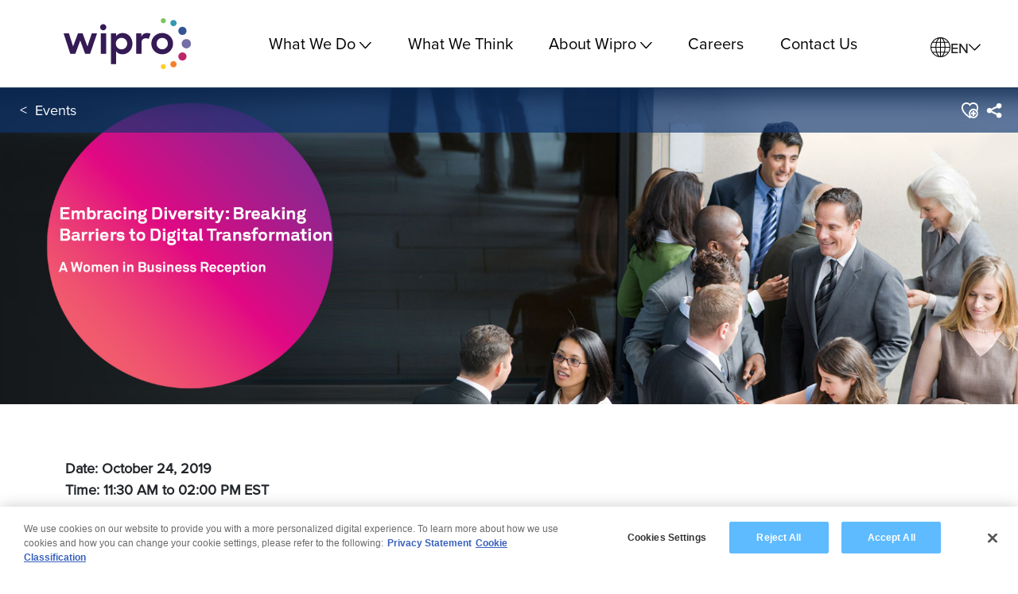

--- FILE ---
content_type: text/css;charset=utf-8
request_url: https://www.wipro.com/etc.clientlibs/nexus/clientlib-foronly-globaltemplate.lc-2fe7e19875edac2f56624f0ca3840ead-lc.min.css
body_size: -361
content:
@media only screen and (min-width:1201px){.hamburgerInactive{display:none}
}
@media only screen and (max-device-width:1024px){td.navbar-section-3{display:table-cell}
}

--- FILE ---
content_type: text/css;charset=utf-8
request_url: https://www.wipro.com/etc.clientlibs/nexus/clientlib-layout-container.lc-fb9356c2d1e038bba7971818e878cbf3-lc.min.css
body_size: -251
content:
.layoutplaceholder{border:1px dotted blue;padding:10px;color:red}
.img-position-image-left-image-top{background-position:left top;padding:3px 0}
.img-position-image-left-image-middle{background-position:left center}
.img-position-image-left-image-bottom{background-position:left bottom}
.img-position-image-center-image-top{background-position:center top}
.img-position-image-center-image-middle{background-position:center}
.img-position-image-center-image-bottom{background-position:center bottom}
.img-position-image-right-image-top{background-position:right top}
.img-position-image-right-image-middle{background-position:right center}
.img-position-image-right-image-bottom{background-position:right bottom}
.container.container1920{max-width:1920px;width:100%}
.container.container1600{max-width:1600px;width:100%}
.container.container1440{max-width:1440px;width:100%}

--- FILE ---
content_type: text/css;charset=utf-8
request_url: https://www.wipro.com/etc.clientlibs/nexus/clientlib-title-editable.lc-aa07ead758dcddb6d91be8297df69e1c-lc.min.css
body_size: 346
content:
.content-sec-header-h2-akkurat-mono . floting-nav-title . title-regular{font-weight:normal !important}
.content-sec-header-h2-akkurat-mono . floting-nav-title . title-bold{font-weight:bold !important}
.innerpage h2 span.title-content-sec{color:#034ea2;border-bottom:0;font-family:var(--pnb);display:inline-block;margin-top:0;padding-left:0;margin-bottom:0}
.innerpage .font-24px{font-size:1.5rem;line-height:1.5}
.innerpage .font-30px{font-size:1.875rem;line-height:1.5}
.innerpage .font-36px{font-size:2.25rem;line-height:1.5}
.innerpage .font-40px{font-size:2.5rem;line-height:1.5}
.innerpage .font-48px{font-size:3rem;line-height:1.5}
.innerpage .font-54px{font-size:3.375rem;line-height:1.5}
.innerpage .font-60px{font-size:3.75rem;line-height:1.5}
.innerpage .font-72px{font-size:4.5rem;line-height:1.5}
.innerpage .font-90px{font-size:5.625rem;line-height:1.5}
.innerpage .font-100px{font-size:6.25rem;line-height:1.5}
@media(max-width :767px){.innerpage .font-24px{font-size:1.5rem;line-height:1.5}
.innerpage .font-30px{font-size:1.875rem;line-height:1.5}
.innerpage .font-36px{font-size:2.25rem;line-height:1.5}
.innerpage .font-40px{font-size:2.25rem;line-height:1.5}
.innerpage .font-48px{font-size:2.25rem;line-height:1.5}
.innerpage .font-54px{font-size:2.25rem;line-height:1.5}
.innerpage .font-60px{font-size:2.25rem;line-height:1.5}
.innerpage .font-72px{font-size:2.25rem;line-height:1.5}
.innerpage .font-90px{font-size:2.25rem;line-height:1.5}
.innerpage .font-100px{font-size:2.25rem;line-height:1.5}
}
:root{--white:#fff;--black:#000;--greyf2f2f2:#f2f2f2;--greyccc:#ccc;--grey999:#999;--grey777:#777;--grey555:#555;--grey333:#333;--navyblue:#0e3570;--skyblue:#00a2e0;--cyan:#0089cf;--blue:#034ea2;--lightblue:#728cf9;--green:#a5cf4c;--applegreen:#6dc24b;--parrotgreen:#4aa471;--teal:#00b49d;--orange:#e08747;--darkorange:#d26356;--yellow:#fcb715;--sunnyyellow:#ffda29;--darkpink:#b12972;--lightviolet:#a578e5;--violet:#6f2c91;--dullviolet:#7a6da2;--rubyred:#ef3341}
.innerpage .font-color--white{color:var(--white) !important}
.innerpage .font-color--black{color:var(--black) !important}
.innerpage .font-color--greyf2f2f2{color:var(--greyf2f2f2) !important}
.innerpage .font-color--greyccc{color:var(--greyccc) !important}
.innerpage .font-color--grey999{color:var(--grey999) !important}
.innerpage .font-color--grey777{color:var(--grey777) !important}
.innerpage .font-color--grey555{color:var(--grey555) !important}
.innerpage .font-color--grey333{color:var(--grey333) !important}
.innerpage .font-color--navyblue{color:var(--navyblue) !important}
.innerpage .font-color--skyblue{color:var(--skyblue) !important}
.innerpage .font-color--cyan{color:var(--cyan) !important}
.innerpage .font-color--blue{color:var(--blue) !important}
.innerpage .font-color--lightblue{color:var(--lightblue) !important}
.innerpage .font-color--green{color:var(--green) !important}
.innerpage .font-color--applegreen{color:var(--applegreen) !important}
.innerpage .font-color--parrotgreen{color:var(--parrotgreen) !important}
.innerpage .font-color--teal{color:var(--teal) !important}
.innerpage .font-color--orange{color:var(--orange) !important}
.innerpage .font-color--darkorange{color:var(--darkorange) !important}
.innerpage .font-color--yellow{color:var(--yellow) !important}
.innerpage .font-color--sunnyyellow{color:var(--sunnyyellow) !important}
.innerpage .font-color--darkpink{color:var(--darkpink) !important}
.innerpage .font-color--lightvoilet{color:var(--lightviolet) !important}
.innerpage .font-color--voilet{color:var(--violet) !important}
.innerpage .font-color--dullvoilet{color:var(--dullviolet) !important}
.innerpage .font-color--rubyred{color:var(--rubyred) !important}

--- FILE ---
content_type: text/css;charset=utf-8
request_url: https://www.wipro.com/etc.clientlibs/nexus/clientlib-homepage-footer.lc-40c35ac3a512676d3d57d2ef67e34146-lc.min.css
body_size: -29
content:
footer{background:#1b0056;position:absolute;bottom:0;width:100%}
footer .footer_container{display:flex;max-width:1440px;width:100%;margin:0 auto;flex-direction:row;justify-content:space-between;align-items:center;color:#fff;padding:15px 20px;font-size:18px}
#footer-container{height:60px}
footer .footer_container a{color:#fff;font-family:var(--pnt);margin:0 28px;width:30px}
footer .footer_container .ft_social_links a{margin:0 5px}
footer .footer_container .copy_text{font-family:var(--pnt)}
footer .footer_container .ft_social_links{display:flex}
footer .footer_container .ft_links{display:flex;list-style:none;align-items:center;justify-content:center}
@media screen and (max-width:990px){footer .footer_container{flex-direction:column;padding:40px 20px;font-size:18px}
#footer-container{height:212px}
footer .footer_container .ft_links{margin:20px 0;flex-wrap:wrap}
footer .footer_container .ft_links a{margin:0 10px}
footer .footer_container .ft_social_links a{width:40px}
footer .footer_container .ft_social_links a img{padding:0;width:auto}
}
footer a:focus-visible{outline:#fff 2px dashed !important;outline-offset:2px}

--- FILE ---
content_type: image/svg+xml
request_url: https://www.wipro.com/content/dam/wipro/social-icons/linkedin.svg
body_size: -204
content:
<svg xmlns="http://www.w3.org/2000/svg" width="24" height="24" viewBox="0 0 24 24">
    <path d="M22.23,0H1.77C0.79,0,0,0.775,0,1.731v20.538C0,23.225,0.79,24,1.77,24H22.23C23.21,24,24,23.225,24,22.269V1.731C24,0.775,23.21,0,22.23,0zM7.12,20.452H3.561V9.082H7.12V20.452zM5.341,7.637c-1.145,0-2.072-0.928-2.072-2.072s0.927-2.072,2.072-2.072s2.072,0.928,2.072,2.072S6.486,7.637,5.341,7.637zM20.452,20.452h-3.557v-5.552c0-1.323-0.027-3.026-1.845-3.026c-1.845,0-2.127,1.439-2.127,2.926v5.652H9.366V9.082h3.412v1.552h0.049c0.474-0.896,1.635-1.845,3.366-1.845c3.598,0,4.259,2.367,4.259,5.452V20.452z"/>
</svg>

--- FILE ---
content_type: application/x-javascript
request_url: https://cdn-apac.onetrust.com/consent/ecf13b30-0a99-4efe-a14c-5f405e5c43d6/OtAutoBlock.js
body_size: 105934
content:
(function(){function w(a){try{return JSON.parse(a)}catch(c){return[]}}function r(a){var c=[],b=[],e=function(d,h){if("string"!=typeof d||!d.trim())return{};for(var g={},f=0;f<h.length;f++){var k=h[f];if("CUSTOM_PATTERN"===k.ResourceMatchType){if(d.includes(k.Tag)){g=k;break}}else if("SYSTEM_PATTERN"===k.ResourceMatchType&&k.compiledRegex)try{if(k.compiledRegex.test(d)){g=k;break}}catch(E){console.warn("Invalid regex in blockList:",k.Tag,E)}else{if(k.Tag===d){g=k;break}var l=void 0,m=k.Tag;var F=(m=
-1!==m.indexOf("http:")?m.replace("http:",""):m.replace("https:",""),-1!==(l=m.indexOf("?"))?m.replace(m.substring(l),""):m);!d||-1===d.indexOf(F)&&-1===k.Tag.indexOf(d)||(g=k)}}return g}(a,G);return e.CategoryId&&(c=e.CategoryId),e.Vendor&&(b=e.Vendor.split(":")),!e.Tag&&H&&(b=c=function(d){var h=[],g=function(f){var k=document.createElement("a");return k.href=f,-1!==(f=k.hostname.split(".")).indexOf("www")||2<f.length?f.slice(1).join("."):k.hostname}(d);return h=x.some(function(f){return f===g})?
["C0004"]:h}(a)),{categoryIds:c,vsCatIds:b}}function y(a){return!a||!a.length||(a&&window.OptanonActiveGroups?a.every(function(c){return-1!==window.OptanonActiveGroups.indexOf(","+c+",")}):void 0)}function n(a,c){void 0===c&&(c=null);var b=window,e=b.OneTrust&&b.OneTrust.IsVendorServiceEnabled;b=e&&b.OneTrust.IsVendorServiceEnabled();return"Categories"===t||"All"===t&&e&&!b?y(a):("Vendors"===t||"All"===t&&e&&b)&&y(c)}function p(a){a=a.getAttribute("class")||"";return-1!==a.indexOf("optanon-category")||
-1!==a.indexOf("ot-vscat")}function q(a){return a.hasAttribute("data-ot-ignore")}function z(a,c,b){void 0===b&&(b=null);var e=a.join("-"),d=b&&b.join("-"),h=c.getAttribute("class")||"",g="",f=!1;a&&a.length&&-1===h.indexOf("optanon-category-"+e)&&(g=("optanon-category-"+e).trim(),f=!0);b&&b.length&&-1===h.indexOf("ot-vscat-"+d)&&(g+=" "+("ot-vscat-"+d).trim(),f=!0);f&&c.setAttribute("class",g+" "+h)}function A(a,c,b){void 0===b&&(b=null);var e;a=a.join("-");b=b&&b.join("-");return-1===c.indexOf("optanon-category-"+
a)&&(e=("optanon-category-"+a).trim()),-1===c.indexOf("ot-vscat-"+b)&&(e+=" "+("ot-vscat-"+b).trim()),e+" "+c}function B(a){var c,b=r((null==(b=a)?void 0:b.getAttribute("src"))||"");(b.categoryIds.length||b.vsCatIds.length)&&(z(b.categoryIds,a,b.vsCatIds),n(b.categoryIds,b.vsCatIds)||(a.type="text/plain"),a.addEventListener("beforescriptexecute",c=function(e){"text/plain"===a.getAttribute("type")&&e.preventDefault();a.removeEventListener("beforescriptexecute",c)}))}function C(a){var c=a.src||"",b=
r(c);(b.categoryIds.length||b.vsCatIds.length)&&(z(b.categoryIds,a,b.vsCatIds),n(b.categoryIds,b.vsCatIds)||(a.removeAttribute("src"),a.setAttribute("data-src",c)))}var v=function(){return(v=Object.assign||function(a){for(var c,b=1,e=arguments.length;b<e;b++)for(var d in c=arguments[b])Object.prototype.hasOwnProperty.call(c,d)&&(a[d]=c[d]);return a}).apply(this,arguments)},I=w('[{"Tag":"https://stage2.wipro.com/en-TW/","CategoryId":["C0002"],"Vendor":null},{"Tag":"https://stage2.wipro.com/content/dam/nexus/en/infrastructure/offerings/1-1896x590-Elevator-Pitch---LiVE-Workspace.jpg/jcr:content/renditions/1-400x276-Elevator-Pitch---LiVE-Workspace.jpg","CategoryId":["C0002","C0004"],"Vendor":null},{"Tag":"https://stage2.wipro.com/content/dam/nexus/en/ai/ai-ethics-unleashed-navigating-gen-ai-for-responsible-business-transformation-550x420.png","CategoryId":["C0002","C0004"],"Vendor":null},{"Tag":"https://stage2.wipro.com/holmes/aeroports-de-montreal-helping-its-transformation-take-flight-with-wipro-automation/","CategoryId":["C0002"],"Vendor":null},{"Tag":"https://stage2.wipro.com/content/dam/nexus/en/alliances/award-badges/cisco-ss-fullstack-observability.png","CategoryId":["C0002","C0004"],"Vendor":null},{"Tag":"https://stage2.wipro.com/content/dam/nexus/en/site/anz/circle-418x375.png","CategoryId":["C0002","C0004"],"Vendor":null},{"Tag":"https://stage2.wipro.com/content/dam/nexus/en/service-lines/analytics/latest-thinking/data-security-the-private-data-privacy-act-wipro-1896x590.jpg","CategoryId":["C0002","C0004"],"Vendor":null},{"Tag":"https://stage2.wipro.com/travel-and-transportation/shape-new-business-models-and-offerings/","CategoryId":["C0002"],"Vendor":null},{"Tag":"https://stage2.wipro.com/etc.clientlibs/nexus/clientlib-testimonial.lc-a4b81110a0dde198d2d73e60f6186a4c-lc.min.css","CategoryId":["C0002","C0004"],"Vendor":null},{"Tag":"https://stage2.wipro.com/retail/the-intelligent-store/","CategoryId":["C0002"],"Vendor":null},{"Tag":"https://stage2.wipro.com/content/dam/nexus/en/engineering-edge/maximizing-profits-and-rcm-game-1896x275.jpg/jcr:content/renditions/maximizing-profits-and-rcm-game-1896x275.jpg","CategoryId":["C0002","C0004"],"Vendor":null},{"Tag":"https://stage2.wipro.com/content/dam/nexus/wipro-in-southern-europe/news-and-events/acquires-capco-2.png","CategoryId":["C0002","C0004"],"Vendor":null},{"Tag":"https://stage2.wipro.com/banking/the-future-of-commercial-customer-onboarding-in-banks/","CategoryId":["C0002"],"Vendor":null},{"Tag":"https://stage2.wipro.com/oil-and-gas/digital-refinery-operations-hubs-to-overcome-current-industry-challenges/","CategoryId":["C0002"],"Vendor":null},{"Tag":"https://stage2.wipro.com/content/dam/nexus/en/industries/utilities/infographics/read-more.png","CategoryId":["C0002","C0004"],"Vendor":null},{"Tag":"https://stage2.wipro.com/cybersecurity/services/cyber-defense-and-incident-response/undefined/","CategoryId":["C0002","C0004"],"Vendor":null},{"Tag":"https://stage2.wipro.com/partner-ecosystem/gorilla/","CategoryId":["C0002"],"Vendor":null},{"Tag":"https://stage2.wipro.com/content/dam/nexus/en/industries/network-equipment-providers/infographics/digital-transformation-of-the-mobile-core-in-5g-2.png","CategoryId":["C0002","C0004"],"Vendor":null},{"Tag":"https://stage2.wipro.com/analytics/why-you-need-analytics-for-optimized-smart-meter-rollouts/","CategoryId":["C0002"],"Vendor":null},{"Tag":"https://stage2.wipro.com/insights/thierry-delaporte/#2-Insights","CategoryId":["C0002"],"Vendor":null},{"Tag":"https://stage2.wipro.com/content/dam/nexus/en/ventures/team/saddappa-jalli.png","CategoryId":["C0002","C0004"],"Vendor":null},{"Tag":"https://stage2.wipro.com/business-process/rpa-/","CategoryId":["C0002"],"Vendor":null},{"Tag":"https://stage2.wipro.com/infrastructure/modernizing-the-workspace-with-vdi-to-run-your-business-in-the-new-normal/","CategoryId":["C0002"],"Vendor":null},{"Tag":"https://stage2.wipro.com/cybersecurity/wipro-fullstride-cloud-security-services/","CategoryId":["C0002"],"Vendor":null},{"Tag":"https://stage2.wipro.com/content/dam/nexus/en/industries/securities-and-capital-markets/infographics/123-key-asset-web.png","CategoryId":["C0002","C0004"],"Vendor":null},{"Tag":"https://stage2.wipro.com/content/dam/nexus/en/service-lines/applications/infographics/simplify-modernize-and-accelerate-business-transformation-with-wipro-and-suse-2-dp.png","CategoryId":["C0002","C0004"],"Vendor":null},{"Tag":"https://stage2.wipro.com/network-edge-providers/are-hi-tech-electronics-distributors-ready-for-the-next-innings/","CategoryId":["C0002"],"Vendor":null},{"Tag":"https://stage2.wipro.com/content/dam/nexus/en/service-lines/analytics/infographics/3206-the%20-retail%20-data%20-overload.JPG","CategoryId":["C0002","C0004"],"Vendor":null},{"Tag":"https://stage2.wipro.com/content/dam/nexus/en/industries/consumer-goods/infographics/698-incorporating-predictive-analytics-3.PNG","CategoryId":["C0002","C0004"],"Vendor":null},{"Tag":"https://stage2.wipro.com/investors/interim-dividend/","CategoryId":["C0002"],"Vendor":null},{"Tag":"https://stage2.wipro.com/insurance/","CategoryId":["C0002"],"Vendor":null},{"Tag":"https://stage2.wipro.com/content/dam/nexus/en/about-wipro/tony-cybersecurity-by-cybersecurists.png","CategoryId":["C0002","C0004"],"Vendor":null},{"Tag":"https://stage2.wipro.com/analyst-speak/wipro-positioned-as-a-leader-in-isg-provider-lens-microsoft-ecosystem-us-2021/","CategoryId":["C0002"],"Vendor":null},{"Tag":"https://stage2.wipro.com/analytics/the-smarter-water-utility/","CategoryId":["C0002"],"Vendor":null},{"Tag":"https://stage2.wipro.com/newsroom/press-releases/2021/avasant-recognizes-wipro-as-a-leader-in-the-high-tech-digital-services-2020-2022-radarview-report/","CategoryId":["C0002"],"Vendor":null},{"Tag":"https://stage2.wipro.com/content/dam/nexus/germany-and-austria/gartner-2022-1100x560.png","CategoryId":["C0002","C0004"],"Vendor":null},{"Tag":"https://stage2.wipro.com/analyst-speak/wipro-positioned-as-a-leader-in-everest-group-peak-matrix-for-intelligent-process-automation-solution-providers-2021/","CategoryId":["C0002"],"Vendor":null},{"Tag":"https://stage2.wipro.com/content/dam/nexus/en/service-lines/business-process/infographics/business-impact-fig-desktop.jpg","CategoryId":["C0002","C0004"],"Vendor":null},{"Tag":"https://stage2.wipro.com/content/dam/nexus/en/industries/utilities/infographics/5125-The-new-utilities-model-where-anyone-can-be-a-retailer-2.jpg","CategoryId":["C0002","C0004"],"Vendor":null},{"Tag":"https://stage2.wipro.com/content/dam/nexus/en/site/anz/energy-natural-resources-utilities-1896x590.png","CategoryId":["C0002","C0004"],"Vendor":null},{"Tag":"https://stage2.wipro.com/etc.clientlibs/nexus/clientlib-sustainability-slider.lc-0b71baf8a9cc2af88e3b70bf8e652139-lc.min.js","CategoryId":["C0002","C0004"],"Vendor":null},{"Tag":"https://stage2.wipro.com/content/dam/nexus/en/engineering-edge/analyst-speak-t2.png","CategoryId":["C0002","C0004"],"Vendor":null},{"Tag":"https://stage2.wipro.com/pharmaceutical-and-life-sciences/will-the-healthcare-information-technology-meet-stakeholder-expe/","CategoryId":["C0002"],"Vendor":null},{"Tag":"https://stage2.wipro.com/content/dam/nexus/en/industries/securities-and-capital-markets/infographics/cloud-the-new-lynchpin-in-capital-markets-it3.png","CategoryId":["C0002","C0004"],"Vendor":null},{"Tag":"https://stage2.wipro.com/process-and-industrial-manufacturing/process-monitors-power-up-insights-for-continuous-improvement-on/","CategoryId":["C0002"],"Vendor":null},{"Tag":"https://stage2.wipro.com/content/dam/nexus/en/industries/engineering-and-construction/latest-thinking/real-estate-industry-needs-to-wake-up-to-big-data-post-covid-19-i-1048358188-1896x590.png/jcr:content/renditions/real-estate-industry-needs-to-wake-up-to-big-data-post-covid-19-i-1048358188-400x276.png","CategoryId":["C0002","C0004"],"Vendor":null},{"Tag":"https://stage2.wipro.com/automotive/videos/wipro-autoinsights-powers-mahindra-first-choice-wheels-connected-car-rollout/","CategoryId":["C0002"],"Vendor":null},{"Tag":"https://stage2.wipro.com/content/dam/nexus/en/service-lines/cybersecurity/infographics/the-growing-need-to-proactively-track-technology-and-security-regulations-w1.jpg","CategoryId":["C0002","C0004"],"Vendor":null},{"Tag":"https://stage2.wipro.com/analytics/dataops-an-antidote-for-data-value-chain-challenges/","CategoryId":["C0002"],"Vendor":null},{"Tag":"https://stage2.wipro.com/content/dam/nexus/en/industries/platforms-and-software-products/infographics/rescuing-hi-tech-profitability-with-channel-digitalization-1.png","CategoryId":["C0002","C0004"],"Vendor":null},{"Tag":"https://stage2.wipro.com/content/dam/nexus/en/service-lines/analytics/infographics/3091-accelerating-planning-cycles-with-advanced-analytics.JPG","CategoryId":["C0002","C0004"],"Vendor":null},{"Tag":"https://stage2.wipro.com/new-age-media/wipro-vantage/","CategoryId":["C0002"],"Vendor":null},{"Tag":"https://stage2.wipro.com/content/dam/nexus/en/wipro-butterfly-header-image.jpg","CategoryId":["C0002","C0004"],"Vendor":null},{"Tag":"https://stage2.wipro.com/analytics/total-customer-centricity-elevator-pitch/","CategoryId":["C0002"],"Vendor":null},{"Tag":"https://stage2.wipro.com/newsroom/press-releases/2023/cloud-adoption-is-helping-healthcare-providers-drive-higher-levels-of-patient-care-and-a-connected-healthcare-environment-wipro-report/","CategoryId":["C0002"],"Vendor":null},{"Tag":"https://stage2.wipro.com/content/dam/nexus/en/case-studies/casestudy-header-vid.mp4","CategoryId":["C0002","C0004"],"Vendor":null},{"Tag":"https://stage2.wipro.com/professional-services/digital-hiring/","CategoryId":["C0002"],"Vendor":null},{"Tag":"https://stage2.wipro.com/content/dam/nexus/en/service-lines/blockchain/infographics/monitoring-and-management-of-blockchain-networks-1.png","CategoryId":["C0002","C0004"],"Vendor":null},{"Tag":"https://stage2.wipro.com/consumer-packaged-goods/the-factory-of-the-future-a-new-leap-in-cpg-manufacturing/","CategoryId":["C0002"],"Vendor":null},{"Tag":"https://stage2.wipro.com/content/dam/nexus/en/industries/process-and-industrial-manufacturing/infographics/types-of-mass-customization-web.jpg","CategoryId":["C0002","C0004"],"Vendor":null},{"Tag":"https://stage2.wipro.com/content/dam/nexus/en/service-lines/analytics/infographics/us-states-where-top-ranked-stores-are-located.jpg","CategoryId":["C0002","C0004"],"Vendor":null},{"Tag":"https://stage2.wipro.com/content/dam/nexus/en/newsroom/press-releases/2024/q3fy24-web-3.jpg","CategoryId":["C0002","C0004"],"Vendor":null},{"Tag":"https://stage2.wipro.com/banking/the-way-to-go-for-biometrics-in-banking/","CategoryId":["C0002"],"Vendor":null},{"Tag":"https://stage2.wipro.com/network-edge-providers/architecting-for-digital-business-with-application-centric-infra/","CategoryId":["C0002"],"Vendor":null},{"Tag":"https://stage2.wipro.com/newsroom/press-releases/2021/wipro-and-datarobot-partner-to-deliver-scalable-enterprise-ai-solutions/","CategoryId":["C0002"],"Vendor":null},{"Tag":"https://stage2.wipro.com/content/dam/nexus/en/infrastructure/latest-thinking/taking-the-pain-out-of-mainframe-modernization-1896x275.png/jcr:content/renditions/taking-the-pain-out-of-mainframe-modernization-575x540.png","CategoryId":["C0002","C0004"],"Vendor":null},{"Tag":"https://stage2.wipro.com/content/dam/nexus/bg-dark-blue.png","CategoryId":["C0002"],"Vendor":null},{"Tag":"https://stage2.wipro.com/infrastructure/internet-of-things-iot/","CategoryId":["C0002"],"Vendor":null},{"Tag":"https://stage2.wipro.com/content/dam/nexus/en/wipro-butterfly-effect-header.mp4","CategoryId":["C0002","C0004"],"Vendor":null},{"Tag":"https://stage2.wipro.com/etc.clientlibs/nexus/clientlib-showmore-enhanced.lc-7e73ea9c851585b10f080784d1114946-lc.min.css","CategoryId":["C0002","C0004"],"Vendor":null},{"Tag":"https://stage2.wipro.com/blogs/milind-halapeth/top-4-foundational-steps-to-accelerate-your-cloud-native-journey/","CategoryId":["C0002"],"Vendor":null},{"Tag":"https://dpm.demdex.net/ibs:dpid\x3d22052\x26dpuuid\x3d3657116466722897959\x26redir\x3d","CategoryId":["C0004"],"Vendor":null},{"Tag":"https://stage2.wipro.com/en-UKI/undefined/","CategoryId":["C0002","C0004"],"Vendor":null},{"Tag":"https://stage2.wipro.com/content/dam/nexus/en/site/anz/anz-new-gradient-1896x590.png","CategoryId":["C0002","C0004"],"Vendor":null},{"Tag":"https://stage2.wipro.com/content/dam/nexus/en/service-lines/business-process/infographics/automation-in-the-pharmacovigilance-space-fig1-desktop.png","CategoryId":["C0002","C0004"],"Vendor":null},{"Tag":"https://stage2.wipro.com/content/dam/nexus/en/industries/network-equipment-providers/infographics/data-on-the-cloud-i-1094914646-1175x312.png","CategoryId":["C0002","C0004"],"Vendor":null},{"Tag":"https://stage2.wipro.com/content/dam/nexus/staticsites/cloud/assets/js/banner/script.js","CategoryId":["C0002","C0004"],"Vendor":null},{"Tag":"https://stage2.wipro.com/content/dam/nexus/en/industries/oil-and-gas/infographics/762-high-level-system-context.JPG","CategoryId":["C0002","C0004"],"Vendor":null},{"Tag":"https://stage2.wipro.com/content/dam/nexus/en/industries/natural-resources/infographics/Need-for-IT-OT-Integration-in-Mining-to-Power-Innovation-02.png","CategoryId":["C0002","C0004"],"Vendor":null},{"Tag":"https://stage2.wipro.com/healthcare/care-delivery/","CategoryId":["C0002"],"Vendor":null},{"Tag":"https://stage2.wipro.com/content/dam/nexus/en/site/anz/sponsor-new-418x375.png","CategoryId":["C0002","C0004"],"Vendor":null},{"Tag":"https://stage2.wipro.com/content/dam/nexus/en/service-lines/business-process/infographics/successful-business-process-transformation-what-does-it-take-3.png","CategoryId":["C0002","C0004"],"Vendor":null},{"Tag":"https://stage2.wipro.com/content/dam/nexus/en/service-lines/business-process/latest-thinking/wipro-forms-assist-1896x590.png/jcr:content/renditions/400x276.png","CategoryId":["C0002","C0004"],"Vendor":null},{"Tag":"https://stage2.wipro.com/healthcare/form/artificial-intelligence-paving-way-for-a-self-learning-and-futuristic-payment-integrity-model-form/","CategoryId":["C0002"],"Vendor":null},{"Tag":"https://stage2.wipro.com/content/dam/nexus/en/service-lines/business-process/infographics/contact-center-transformation-info2-desktop.png","CategoryId":["C0002","C0004"],"Vendor":null},{"Tag":"https://stage2.wipro.com/content/dam/nexus/en/service-lines/business-process/infographics/2943-chargeback-estimate-us-card-sales.JPG","CategoryId":["C0002","C0004"],"Vendor":null},{"Tag":"https://stage2.wipro.com/content/dam/nexus/en/industries/process-and-industrial-manufacturing/infographics/automotive-retail-transformation-model-web.png","CategoryId":["C0002","C0004"],"Vendor":null},{"Tag":"https://stage2.wipro.com/analyst-speak/wipro-positioned-as-a-leader-in-avasants-oracle-cloud-erp-services-2021-2022-radar-view/","CategoryId":["C0002"],"Vendor":null},{"Tag":"https://stage2.wipro.com/themes/software-defined-everything--sdx-/","CategoryId":["C0002"],"Vendor":null},{"Tag":"https://stage2.wipro.com/open-source/#What-We-Do","CategoryId":["C0002"],"Vendor":null},{"Tag":"https://stage2.wipro.com/newsroom/press-releases/2023/wipro-ranked-2-in-the-financial-times-climate-leaders-asia-pacific-2023-report/","CategoryId":["C0002"],"Vendor":null},{"Tag":"https://stage2.wipro.com/etc.clientlibs/nexus/clientlib-foronly-ja-jp.lc-569fc5ae813719a989fb1bed9bc1f606-lc.min.css","CategoryId":["C0002","C0004"],"Vendor":null},{"Tag":"https://stage2.wipro.com/content/dam/nexus/en/service-lines/product-engineering/infographics/leader-in-Automotive-fig2-desktop.jpg","CategoryId":["C0002","C0004"],"Vendor":null},{"Tag":"https://stage2.wipro.com/utilities/utilities-consulting/","CategoryId":["C0002"],"Vendor":null},{"Tag":"https://stage2.wipro.com/content/dam/nexus/en/wipro-q4-res-hp-tile-2023-2024.png","CategoryId":["C0002","C0004"],"Vendor":null},{"Tag":"https://stage2.wipro.com/oil-and-gas/pre-built-sap-o-and-g-solutions-ideal-options-for-sme-markets/","CategoryId":["C0002"],"Vendor":null},{"Tag":"https://stage2.wipro.com/content/nexus/en/case-studies/jcr:content/root/container/teaserlist.listing._1.html","CategoryId":["C0002","C0004"],"Vendor":null},{"Tag":"https://stage2.wipro.com/content/dam/nexus/en/service-lines/analytics/infographics/auto-desktop.png","CategoryId":["C0002","C0004"],"Vendor":null},{"Tag":"https://stage2.wipro.com/content/dam/nexus/en/service-lines/applications/infographics/microsoft-azure-service-fabric-as-a-platform-for-developing-microservices-1-1.png","CategoryId":["C0002","C0004"],"Vendor":null},{"Tag":"https://stage2.wipro.com/content/dam/nexus/en/about-wipro/about-wipro-1920x1080.png","CategoryId":["C0002","C0004"],"Vendor":null},{"Tag":"https://stage2.wipro.com/content/nexus/en/blogs/sustainability/jcr:content/par-3/blog_list_latest.json","CategoryId":["C0002","C0004"],"Vendor":null},{"Tag":"https://stage2.wipro.com/content/dam/nexus/en/web-car.mp4","CategoryId":["C0002","C0004"],"Vendor":null},{"Tag":"https://stage2.wipro.com/oil-and-gas/the-need-for-swift-application-upgrades-in-etrm/","CategoryId":["C0002"],"Vendor":null},{"Tag":"https://stage2.wipro.com/content/dam/nexus/en/service-lines/business-process/infographics/contact-center-transformation-info6-desktop.png","CategoryId":["C0002","C0004"],"Vendor":null},{"Tag":"https://stage2.wipro.com/content/dam/nexus/en/about-wipro/awards-and-recognitions/og-wipro-earns-cisco-distinguished-supplier-of-the-year-award-2023-502x263.jpg","CategoryId":["C0002","C0004"],"Vendor":null},{"Tag":"https://stage2.wipro.com/content/dam/nexus/en/service-lines/applications/infographics/The-state-of-enterprise-chatbots-3.png","CategoryId":["C0002","C0004"],"Vendor":null},{"Tag":"https://stage2.wipro.com/blogs/ajay-mulgaokar/","CategoryId":["C0002"],"Vendor":null},{"Tag":"https://stage2.wipro.com/content/dam/nexus/staticsites/75th-anniversary-book/assets/css/multitile/clientlib-sustainability-multitile.css","CategoryId":["C0002","C0004"],"Vendor":null},{"Tag":"https://stage2.wipro.com/content/dam/nexus/en/service-lines/consulting/infographics/delivering-on-the-last-mile-A-shift-from-the-traditional-supply-chain-3.png","CategoryId":["C0002","C0004"],"Vendor":null},{"Tag":"https://stage2.wipro.com/content/dam/nexus/en/ai/ai-3.jpg","CategoryId":["C0002","C0004"],"Vendor":null},{"Tag":"https://stage2.wipro.com/analytics/gdpr-as-a-service/","CategoryId":["C0002"],"Vendor":null},{"Tag":"https://stage2.wipro.com/content/dam/nexus/en/service-lines/business-process/infographics/integrated-customer-experience-cx-transformation-1.png","CategoryId":["C0002","C0004"],"Vendor":null},{"Tag":"https://stage2.wipro.com/business-process/improving-plan-ratings--a-simple-plan/","CategoryId":["C0002"],"Vendor":null},{"Tag":"https://stage2.wipro.com/content/dam/nexus/en/service-lines/product-engineering/infographics/inspecting-pipelines-using-unmanned-aerial-vehicles-13.png","CategoryId":["C0002","C0004"],"Vendor":null},{"Tag":"https://stage2.wipro.com/content/dam/nexus/en/industries/consumer-goods/infographics/703-unlocking-the-potential-of-product-lifecycle-management-1.PNG","CategoryId":["C0002","C0004"],"Vendor":null},{"Tag":"https://stage2.wipro.com/etc.clientlibs/nexus/clientlib-homepage-circlereveal.lc-834328a5d7c7e0eb867f2adc5d2bfb5a-lc.min.css","CategoryId":["C0002","C0004"],"Vendor":null},{"Tag":"https://stage2.wipro.com/cybersecurity/services/emerging-technologies-security/undefined","CategoryId":["C0002","C0004"],"Vendor":null},{"Tag":"https://stage2.wipro.com/content/dam/nexus/en/service-lines/consulting/infographics/3387-benefit-of-cloud-saas.JPG","CategoryId":["C0002","C0004"],"Vendor":null},{"Tag":"https://stage2.wipro.com/content/dam/nexus/en/service-lines/applications/infographics/usage-of-iot-in-oil-and-gas-1-1.png","CategoryId":["C0002","C0004"],"Vendor":null},{"Tag":"https://stage2.wipro.com/retail/cloud-leader-roadmap-retail-consumer-goods/","CategoryId":["C0002"],"Vendor":null},{"Tag":"https://stage2.wipro.com/healthcare/advanced-healthcare-data-analytics/","CategoryId":["C0002"],"Vendor":null},{"Tag":"https://stage2.wipro.com/content/dam/nexus/en/service-lines/cloud/infographics/2330_inphographic-4.jpg","CategoryId":["C0002","C0004"],"Vendor":null},{"Tag":"https://stage2.wipro.com/content/dam/nexus/en/service-lines/product-engineering/infographics/developing-an-asset-centric-iot-solutions-framework-fig3-desktop.png","CategoryId":["C0002","C0004"],"Vendor":null},{"Tag":"https://stage2.wipro.com/content/dam/nexus/en/service-lines/business-process/latest-thinking/how-autonomous-vehicles-are-changing-the-face-of-transportation-i-486694971-1896x590.png","CategoryId":["C0002","C0004"],"Vendor":null},{"Tag":"https://stage2.wipro.com/content/dam/nexus/en/alliances/award-badges/servicenow-technology-excellence.png","CategoryId":["C0002","C0004"],"Vendor":null},{"Tag":"https://stage2.wipro.com/etc.clientlibs/nexus/clientlib-analyst-speak-filter.lc-e42ff0638ccde94f3ae813ffd1851c5a-lc.min.js","CategoryId":["C0002","C0004"],"Vendor":null},{"Tag":"https://stage2.wipro.com/content/dam/nexus/en-ch/switzerland-new.png","CategoryId":["C0002","C0004"],"Vendor":null},{"Tag":"https://stage2.wipro.com/oil-and-gas/blockchain-creating-the-next-generation-energy-trading-platform/","CategoryId":["C0002"],"Vendor":null},{"Tag":"https://stage2.wipro.com/content/dam/nexus/en/leadership/pierre-up-1896x590.png","CategoryId":["C0002","C0004"],"Vendor":null},{"Tag":"https://stage2.wipro.com/content/dam/nexus/en/leadership/deepakm-satwalekar-grey.png","CategoryId":["C0002","C0004"],"Vendor":null},{"Tag":"https://stage2.wipro.com/content/dam/nexus/en/service-lines/consulting/infographics/table5-desktop.jpg","CategoryId":["C0002","C0004"],"Vendor":null},{"Tag":"https://stage2.wipro.com/content/dam/nexus/en/industries/natural-resources/infographics/2393-mining-use-case-a.JPG","CategoryId":["C0002","C0004"],"Vendor":null},{"Tag":"https://stage2.wipro.com/content/dam/nexus/en/industries/process-and-industrial-manufacturing/infographics/industry-4-0-leveraging-technology-to-enhance-shop-floor-safety-part-1-2.png","CategoryId":["C0002","C0004"],"Vendor":null},{"Tag":"https://stage2.wipro.com/content/dam/nexus/en/icon-youtube.png","CategoryId":["C0002","C0004"],"Vendor":null},{"Tag":"https://stage2.wipro.com/blogs/oded-shoshany/cloud-based-core-new-paradigm-in-digital-banking/","CategoryId":["C0002"],"Vendor":null},{"Tag":"https://stage2.wipro.com/investors/quarterly-results/","CategoryId":["C0002"],"Vendor":null},{"Tag":"https://stage2.wipro.com/de-EU/analyst-speak/wipro-belegt-platz-2-bei-der-kundenzufriedenheit-in-der-franzoesischen-it-sourcing-studie-von-whitelane-2020","CategoryId":["C0002"],"Vendor":null},{"Tag":"https://stage2.wipro.com/content/dam/nexus/en/industries/travel-transportation-and-hospitality/infographics/2845-new-maturity-model-can-fire-up-restaurant-operations-2.JPG","CategoryId":["C0002","C0004"],"Vendor":null},{"Tag":"https://stage2.wipro.com/content/dam/nexus/en/industries/securities-and-capital-markets/infographics/cybersecurity-essentials-for-capital-markets-firms-in-the-digital-age-3.png","CategoryId":["C0002","C0004"],"Vendor":null},{"Tag":"https://stage2.wipro.com/banking/banks-need-a-holistic-contact-center-transformation-strategy/","CategoryId":["C0002"],"Vendor":null},{"Tag":"https://stage2.wipro.com/infrastructure/form/wipro-positioned-as-a-leader-in-idc-marketscape-asiapacific-excluding-japan-managed-cloud-services-2019-vendor-assessment/","CategoryId":["C0002"],"Vendor":null},{"Tag":"https://stage2.wipro.com/content/dam/nexus/en/innovation/infographics/circular-economy-web.png","CategoryId":["C0002","C0004"],"Vendor":null},{"Tag":"https://stage2.wipro.com/semiconductors/why-the-semiconductor-industry-is-the-hero-of-hyperconvergence/","CategoryId":["C0002"],"Vendor":null},{"Tag":"https://stage2.wipro.com/content/dam/nexus/germany-and-austria/wipro-in-germany-and-austria-1896x590.png","CategoryId":["C0002","C0004"],"Vendor":null},{"Tag":"https://stage2.wipro.com/content/dam/nexus/en/innovation/infographics/ramani-color.jpg","CategoryId":["C0002","C0004"],"Vendor":null},{"Tag":"https://stage2.wipro.com/content/dam/nexus/en/cloud/icons/plug-and-play-feature-allows-easy-on-boarding-of-new-tools.svg","CategoryId":["C0002","C0004"],"Vendor":null},{"Tag":"https://stage2.wipro.com/content/dam/nexus/en/service-lines/analytics/infographics/3050-evolution-of-information-management-in-the-digital-era-3.JPG","CategoryId":["C0002","C0004"],"Vendor":null},{"Tag":"https://stage2.wipro.com/content/dam/nexus/en/service-lines/analytics/infographics/how-cloud-is-disrupting-the-financial-services-industry-fig3-desktop.jpg","CategoryId":["C0002","C0004"],"Vendor":null},{"Tag":"https://stage2.wipro.com/content/dam/nexus/en/site/crs/logos/palo-alto-400x276.png","CategoryId":["C0002","C0004"],"Vendor":null},{"Tag":"https://stage2.wipro.com/content/dam/nexus/en/service-lines/cloud/infographics/aws-launchpad-experiences-zone2.png","CategoryId":["C0002","C0004"],"Vendor":null},{"Tag":"https://stage2.wipro.com/content/dam/nexus/en/service-lines/business-process/infographics/2941-process-efficiency-scorecard-for-accounts-payable.JPG","CategoryId":["C0002","C0004"],"Vendor":null},{"Tag":"https://stage2.wipro.com/content/dam/nexus/en/investor/corporate-governance/stock-exchange-filing/accelerating-end-to-end-cloud-modernization-with-wipro-and-databricks-1896x275.jpg/jcr:content/renditions/accelerating-end-to-end-cloud-modernization-with-wipro-and-databricks-400x276.jpg","CategoryId":["C0002","C0004"],"Vendor":null},{"Tag":"https://stage2.wipro.com/business-process/wipros-automation-capability-for-consumer-businesses/","CategoryId":["C0002"],"Vendor":null},{"Tag":"https://stage2.wipro.com/content/dam/nexus/en/industries/process-and-industrial-manufacturing/infographics/automation-physical-automation-robots-desktop.png","CategoryId":["C0002","C0004"],"Vendor":null},{"Tag":"https://stage2.wipro.com/applications/form/wipro-recognized-as-a-leader-in-isg-provider-lenstm-for-sap-hana-ecosystem-services-2021-us-in-multiple-quadrants/","CategoryId":["C0002"],"Vendor":null},{"Tag":"https://stage2.wipro.com/content/dam/nexus/germany-and-austria/wipro1-final.png","CategoryId":["C0002","C0004"],"Vendor":null},{"Tag":"https://stage2.wipro.com/content/dam/nexus/en/industries/insurance/infographics/infographics-4.png","CategoryId":["C0002","C0004"],"Vendor":null},{"Tag":"https://stage2.wipro.com/content/dam/nexus/en/industries/network-equipment-providers/infographics/hybrid-cloud-i-147456329-1175x312.png","CategoryId":["C0002","C0004"],"Vendor":null},{"Tag":"https://stage2.wipro.com/content/dam/nexus/en/service-lines/business-process/infographics/how-a-leading-british-telecom-giant-exceeded-its-cash-collection-targets-1.png","CategoryId":["C0002","C0004"],"Vendor":null},{"Tag":"https://stage2.wipro.com/content/dam/nexus/en/service-lines/business-process/infographics/factors-impact-w.png","CategoryId":["C0002","C0004"],"Vendor":null},{"Tag":"https://stage2.wipro.com/content/dam/wipro/template/Wipro_Crescent_Color_Digital.png","CategoryId":["C0002","C0004"],"Vendor":null},{"Tag":"https://stage2.wipro.com/content/dam/nexus/en/industries/utilities/infographics/2812-a-smart-utility-field-truck.JPG","CategoryId":["C0002","C0004"],"Vendor":null},{"Tag":"https://stage2.wipro.com/content/dam/nexus/en/service-lines/business-process/infographics/a-leading-financial-institute-in-north-america-exceeds-its-collections-target-here-is-how.png","CategoryId":["C0002","C0004"],"Vendor":null},{"Tag":"https://stage2.wipro.com/blogs/michelle-stolting/delivering-a-cohesive-omnichannel-b2b-sales-operation-with-revenue-cloud/","CategoryId":["C0002"],"Vendor":null},{"Tag":"https://stage2.wipro.com/content/dam/nexus/en/service-lines/cybersecurity/infographics/a-closer-look-at-managing-data-privacy-in-ai-based-medical-devices-info2-desktop.png","CategoryId":["C0002","C0004"],"Vendor":null},{"Tag":"https://stage2.wipro.com/content/dam/nexus/en/innovation/innovation-new/Group-246.jpg","CategoryId":["C0002","C0004"],"Vendor":null},{"Tag":"https://stage2.wipro.com/content/dam/nexus/en/service-lines/analytics/infographics/fraud-detection-and-prevention-3.png","CategoryId":["C0002","C0004"],"Vendor":null},{"Tag":"https://stage2.wipro.com/content/dam/nexus/en/pop-up/implementation.png","CategoryId":["C0002","C0004"],"Vendor":null},{"Tag":"https://stage2.wipro.com/content/dam/nexus/en/industries/process-and-industrial-manufacturing/infographics/keeping-an-eye-on-your-it-info3-desktop.jpg","CategoryId":["C0002","C0004"],"Vendor":null},{"Tag":"https://stage2.wipro.com/content/dam/nexus/en/service-lines/blockchain/infographics/oil-custody-transfer-blockchain-comes-to-the-rescue-1.png","CategoryId":["C0002","C0004"],"Vendor":null},{"Tag":"https://stage2.wipro.com/content/dam/nexus/en/service-lines/applications/infographics/workplace-transformation-platform-a-strategy-to-succeed-migration-lotus-notes-to-office-365-3.png","CategoryId":["C0002","C0004"],"Vendor":null},{"Tag":"https://stage2.wipro.com/content/dam/nexus/en/industries/network-equipment-providers/infographics/service-orchestration-in-next-gen-communication-networks-fig4-desktop.jpg","CategoryId":["C0002","C0004"],"Vendor":null},{"Tag":"https://stage2.wipro.com/capital-markets/risk-and-compliance/","CategoryId":["C0002"],"Vendor":null},{"Tag":"https://stage2.wipro.com/content/dam/nexus/en/industries/process-and-industrial-manufacturing/infographics/2502-warranty-opportunity-areas.JPG","CategoryId":["C0002","C0004"],"Vendor":null},{"Tag":"https://stage2.wipro.com/content/dam/nexus/en/service-lines/consulting/infographics/3387-agile-development-cycle.JPG","CategoryId":["C0002","C0004"],"Vendor":null},{"Tag":"https://stage2.wipro.com/content/dam/nexus/en/innovation/innovation-new/slider-2-dedktop-new4.jpg","CategoryId":["C0002","C0004"],"Vendor":null},{"Tag":"https://stage2.wipro.com/content/dam/nexus/en/blogs/2021/infographics/increasing-share-of-millennials-and-generation-z-in-workforce-desktop.png","CategoryId":["C0002","C0004"],"Vendor":null},{"Tag":"https://stage2.wipro.com/analytics/cfo--the-new-technology-evangelist-of-the-enterprise/","CategoryId":["C0002"],"Vendor":null},{"Tag":"https://stage2.wipro.com/professional-services/talent-skilling/","CategoryId":["C0002"],"Vendor":null},{"Tag":"https://stage2.wipro.com/blogs/prasun-kumar-das/leveraging-blockchain-in-telecom-for-fraud-prevention/","CategoryId":["C0002"],"Vendor":null},{"Tag":"https://stage2.wipro.com/content/dam/nexus/en/service-lines/cloud/infographics/wipro-positioned-as-a-leader-in-everest-group-s-cloud-native-application-development-services-peak-matrix-assessment-2020-info.jpg","CategoryId":["C0002","C0004"],"Vendor":null},{"Tag":"https://stage2.wipro.com/content/dam/nexus/en/industries/network-equipment-providers/infographics/2525-why-should-every-service-provider-embrace-sdn-nfv-transformation.JPG","CategoryId":["C0002","C0004"],"Vendor":null},{"Tag":"https://stage2.wipro.com/business-process/a-new-order-with-robots/","CategoryId":["C0002"],"Vendor":null},{"Tag":"https://stage2.wipro.com/content/dam/nexus/en/landing-page/infographics/wipro-is-a-leader-and-star-performer-in-the-everest-groups-banking-bpo-service-provider-landscape-with-services-peak-matrix-assessment-2018.jpg","CategoryId":["C0002","C0004"],"Vendor":null},{"Tag":"https://stage2.wipro.com/content/dam/nexus/en/digital/infographics/digital-workplace-services-2020-peak-matrix-award-logo-star-performer.png","CategoryId":["C0002","C0004"],"Vendor":null},{"Tag":"https://stage2.wipro.com/content/dam/nexus/en/newsroom/press-releases/2023/wipro-press-conference-q2-fy-2023-2024-1896x590.jpg","CategoryId":["C0002","C0004"],"Vendor":null},{"Tag":"https://stage2.wipro.com/retail/managing-oms-to-improve-customer-satisfaction/","CategoryId":["C0002"],"Vendor":null},{"Tag":"https://stage2.wipro.com/content/dam/nexus/en/blogs/2023/now-is-not-the-time-to-pause-bold-tech-investments-heres-1896x275.jpg/jcr:content/renditions/now-is-not-the-time-to-pause-bold-tech-investments-heres-1896x275.jpg","CategoryId":["C0002","C0004"],"Vendor":null},{"Tag":"https://stage2.wipro.com/content/dam/nexus/en/hp-cloud-t2.mp4","CategoryId":["C0002","C0004"],"Vendor":null},{"Tag":"https://stage2.wipro.com/partner-ecosystem/dell/","CategoryId":["C0002"],"Vendor":null},{"Tag":"https://stage2.wipro.com/content/dam/nexus/en/service-lines/business-process/infographics/ac-d-2.png","CategoryId":["C0002","C0004"],"Vendor":null},{"Tag":"https://stage2.wipro.com/content/dam/nexus/en/industries/natural-resources/infographics/digital-transformation-of-gold-mining-operations-1.png","CategoryId":["C0002","C0004"],"Vendor":null},{"Tag":"https://stage2.wipro.com/content/dam/nexus/en/about-wipro/awards-and-recognitions/intel-oneapi-genai-hackathon-2.jpg","CategoryId":["C0002","C0004"],"Vendor":null},{"Tag":"https://stage2.wipro.com/business-process/a-3-stage-approach-to-enterprise-ops-transformation-with-design-/","CategoryId":["C0002"],"Vendor":null},{"Tag":"https://stage2.wipro.com/content/dam/nexus/en/service-lines/applications/infographics/blockchain-proof-of-concept-for-car-rentals-in-a-smart-city-3.png","CategoryId":["C0002","C0004"],"Vendor":null},{"Tag":"https://stage2.wipro.com/content/dam/nexus/en/digital/partners/Industrial-Consortium-400x276.jpg/jcr:content/renditions/Industrial-Consortium-400x276.jpg","CategoryId":["C0002","C0004"],"Vendor":null},{"Tag":"https://stage2.wipro.com/analyst-speak/idc-market-note-wipro-analyst-summit-evolution-of-a-new-kind-of-partner-ecosystem-orchestrator/","CategoryId":["C0002"],"Vendor":null},{"Tag":"https://stage2.wipro.com/en-CA/undefined/","CategoryId":["C0002","C0004"],"Vendor":null},{"Tag":"https://stage2.wipro.com/insurance/direct-channel-strategy-gives-leading-us-insurers-sales-engine-a/","CategoryId":["C0002"],"Vendor":null},{"Tag":"https://stage2.wipro.com/analytics/intelligent-planning-with-speed/","CategoryId":["C0002"],"Vendor":null},{"Tag":"https://stage2.wipro.com/content/dam/nexus/en/industries/utilities/infographics/Utilities/web-2.png","CategoryId":["C0002","C0004"],"Vendor":null},{"Tag":"https://stage2.wipro.com/content/dam/nexus/en/blogs/2023/ai-empowered-ar-web.jpg","CategoryId":["C0002","C0004"],"Vendor":null},{"Tag":"https://stage2.wipro.com/business-solutions/","CategoryId":["C0002"],"Vendor":null},{"Tag":"https://stage2.wipro.com/business-process/digital-disruptions-and-their-impact-on-back-office-operations/","CategoryId":["C0002"],"Vendor":null},{"Tag":"https://stage2.wipro.com/content/dam/nexus/staticsites/75th-anniversary-book/assets/css/banner/sustainability_style.css","CategoryId":["C0002","C0004"],"Vendor":null},{"Tag":"https://stage2.wipro.com/content/dam/nexus/en/blogs/2023/the-day-after-de-risking-legacy-modernization-1896x275.jpg/jcr:content/renditions/the-day-after-de-risking-legacy-modernization-450x525.jpg","CategoryId":["C0002","C0004"],"Vendor":null},{"Tag":"https://stage2.wipro.com/blogs/gaurav-chadha/covid-19-and-beyond-leading-the-change/","CategoryId":["C0002"],"Vendor":null},{"Tag":"https://stage2.wipro.com/content/dam/nexus/en/service-lines/open-source/infographics/feeling-the-enterprise-pulse-unified-monitoring-with-beats-and-elk-stack.png","CategoryId":["C0002","C0004"],"Vendor":null},{"Tag":"https://stage2.wipro.com/analytics/accelerating-time-to-insight-with-automation-and-cloud/","CategoryId":["C0002"],"Vendor":null},{"Tag":"https://stage2.wipro.com/content/dam/nexus/en/about-wipro/awards-and-recognitions/wipro-wins-the-best-bpo-award-at-cx-awards-2023-1896x275.jpg","CategoryId":["C0002","C0004"],"Vendor":null},{"Tag":"https://script.hotjar.com/modules.4784248f2d9a4852c40b.js","CategoryId":["C0002"],"Vendor":null},{"Tag":"https://stage2.wipro.com/content/dam/nexus/en/industries/securities-and-capital-markets/infographics/digital-rising-icon2-desktop.jpg","CategoryId":["C0002","C0004"],"Vendor":null},{"Tag":"https://stage2.wipro.com/consumer-packaged-goods/analytics-in-apparel-and-fashion-industry/","CategoryId":["C0002"],"Vendor":null},{"Tag":"https://stage2.wipro.com/content/dam/nexus/en/service-lines/business-process/infographics/blockchain-in-telecom-do-we-want-to-take-that-jump3.jpg","CategoryId":["C0002","C0004"],"Vendor":null},{"Tag":"https://stage2.wipro.com/healthcare/icd-10-compliance-and-quality-assurance/","CategoryId":["C0002"],"Vendor":null},{"Tag":"https://stage2.wipro.com/cybersecurity/services/strategy-and-risk/undefined","CategoryId":["C0002","C0004"],"Vendor":null},{"Tag":"https://stage2.wipro.com/content/dam/nexus/en/industries/process-and-industrial-manufacturing/infographics/rolf-cappler-250x250.png","CategoryId":["C0002","C0004"],"Vendor":null},{"Tag":"https://stage2.wipro.com/content/dam/nexus/en/service-lines/analytics/infographics/the-smarter-water-utility.png","CategoryId":["C0002","C0004"],"Vendor":null},{"Tag":"https://stage2.wipro.com/content/dam/nexus/en/industries/natural-resources/infographics/smart-wearables-applications-in-industry.png","CategoryId":["C0002","C0004"],"Vendor":null},{"Tag":"https://stage2.wipro.com/content/dam/nexus/en/service-lines/business-process/infographics/cov-er-ims-info2-desktop.png","CategoryId":["C0002","C0004"],"Vendor":null},{"Tag":"https://stage2.wipro.com/content/dam/nexus/en/service-lines/applications/infographics/3515-continuous-delivery-framework-with-automated-build-deploy-test-activities.JPG","CategoryId":["C0002","C0004"],"Vendor":null},{"Tag":"https://stage2.wipro.com/blogs/ravi-chandrasekaran/mobi-consortium-the-future-of-mobility/","CategoryId":["C0002"],"Vendor":null},{"Tag":"https://stage2.wipro.com/content/dam/nexus/en/service-lines/global-infrastructure-services/infographics/can-your-network-meet-digital-needs-desktop.png","CategoryId":["C0002","C0004"],"Vendor":null},{"Tag":"https://stage2.wipro.com/content/dam/nexus/en/industries/network-equipment-providers/infographics/hr-operations-transformation.png","CategoryId":["C0002","C0004"],"Vendor":null},{"Tag":"https://stage2.wipro.com/content/dam/nexus/en/service-lines/applications/infographics/1664-aiops-applying-intelligence-ai-ml-along-the-digital-value-chain.png","CategoryId":["C0002","C0004"],"Vendor":null},{"Tag":"https://stage2.wipro.com/content/dam/nexus/en/service-lines/business-process/infographics/how-to-overcome-gdpr-implementation-roadblocks-with-the-help-of-automation-1.png","CategoryId":["C0002","C0004"],"Vendor":null},{"Tag":"https://stage2.wipro.com/blogs/abhishek-mukherjee/how-to-make-insurance-relevant-to-millennials/","CategoryId":["C0002"],"Vendor":null},{"Tag":"https://stage2.wipro.com/content/dam/nexus/en/service-lines/analytics/infographics/sales-and-area-vs-relative-efficiencies-across-stores.jpg","CategoryId":["C0002","C0004"],"Vendor":null},{"Tag":"https://stage2.wipro.com/content/dam/nexus/en/industries/platforms-and-software-products/infographics/game-on-the-need-for-cybersecurity-in-gaming-1.png","CategoryId":["C0002","C0004"],"Vendor":null},{"Tag":"https://stage2.wipro.com/content/dam/nexus/en/blogs/2020/infographics/covid19-blog-tab1.png","CategoryId":["C0002","C0004"],"Vendor":null},{"Tag":"https://stage2.wipro.com/applications/unified-demand-and-supply-planning-for-inventory-optimization-the-telecom-imperative/","CategoryId":["C0002"],"Vendor":null},{"Tag":"https://stage2.wipro.com/content/dam/nexus/en/service-lines/business-process/infographics/2999-efficiencies-and-innovation-improves-broadband-fulfilment-practice-2.JPG","CategoryId":["C0002","C0004"],"Vendor":null},{"Tag":"https://stage2.wipro.com/content/dam/nexus/en/service-lines/analytics/infographics/solving-the-erp-data-migration-puzzle-1.jpg","CategoryId":["C0002","C0004"],"Vendor":null},{"Tag":"https://stage2.wipro.com/content/dam/nexus/en/engineering-edge/realizing-the-ambitions-of-the-connected-enterprise-1896X275.jpg/jcr:content/renditions/realizing-the-ambitions-of-the-connected-enterprise-575X312.jpg","CategoryId":["C0002","C0004"],"Vendor":null},{"Tag":"https://stage2.wipro.com/content/dam/nexus/en/industries/travel-transportation-and-hospitality/latest-thinking/shipping-companies-must-prepare-for-the-blockchain-future-1896x275.jpg/jcr:content/renditions/shipping-companies-must-prepare-for-the-blockchain-future-575x312.jpg","CategoryId":["C0002","C0004"],"Vendor":null},{"Tag":"https://stage2.wipro.com/analytics/revu_elevator-pitchanalytics/","CategoryId":["C0002"],"Vendor":null},{"Tag":"https://stage2.wipro.com/content/dam/nexus/en/blogs/2021/infographics/personalization-maturity-fig1-desktop.jpg","CategoryId":["C0002","C0004"],"Vendor":null},{"Tag":"https://stage2.wipro.com/content/dam/nexus/en/service-lines/business-process/case-study/significant-improvements-in-net-promoterscore-for-a-large-us-based-telecom-company2.png","CategoryId":["C0002","C0004"],"Vendor":null},{"Tag":"https://stage2.wipro.com/content/dam/nexus/staticsites/homepage/wipro-75-years-history.png","CategoryId":["C0002","C0004"],"Vendor":null},{"Tag":"https://stage2.wipro.com/content/dam/nexus/en/industries/process-and-industrial-manufacturing/infographics/info1-3-benefits-of-the-servitization-of-manufacturing-desktop.jpg","CategoryId":["C0002","C0004"],"Vendor":null},{"Tag":"https://stage2.wipro.com/content/dam/nexus/en/industries/medical-devices/infographics/2453-risk-management-flow-chart.JPG","CategoryId":["C0002","C0004"],"Vendor":null},{"Tag":"https://stage2.wipro.com/content/dam/nexus/en/industries/utilities/infographics/the-future-of-fieldwork-fig2-desktop.jpg","CategoryId":["C0002","C0004"],"Vendor":null},{"Tag":"https://stage2.wipro.com/content/dam/nexus/en/site/crs/zero-trust-400x276.png","CategoryId":["C0002","C0004"],"Vendor":null},{"Tag":"https://stage2.wipro.com/content/dam/nexus/en/industries/consumer-goods/infographics/704-insights-gathering-process.PNG","CategoryId":["C0002","C0004"],"Vendor":null},{"Tag":"https://stage2.wipro.com/content/dam/nexus/en/industries/engineering-and-construction/infographics/digital-overhaul-how-airports-can-navigate-new-baggage-tracking-regulations-with-ease.jpg","CategoryId":["C0002","C0004"],"Vendor":null},{"Tag":"https://stage2.wipro.com/content/dam/nexus/en/latest-blog-bg.jpg","CategoryId":["C0002","C0004"],"Vendor":null},{"Tag":"https://stage2.wipro.com/content/dam/nexus/en/service-lines/applications/latest-thinking/make-the-shift-to-saas-our-winning-move-retail-cloud-leaders-set-the-example-for-the-industry-report.jpg","CategoryId":["C0002","C0004"],"Vendor":null},{"Tag":"https://stage2.wipro.com/content/dam/nexus/en/innovation/infographics/venturesportfolio/new/tricentis-test-automation.png","CategoryId":["C0002","C0004"],"Vendor":null},{"Tag":"https://stage2.wipro.com/content/dam/nexus/en/industries/process-and-industrial-manufacturing/infographics/topline-themes-w.png","CategoryId":["C0002","C0004"],"Vendor":null},{"Tag":"https://stage2.wipro.com/content/dam/nexus/en/cloud/icons/hybrid-automation-enabling-flexibility-for-using-right-tools.svg","CategoryId":["C0002","C0004"],"Vendor":null},{"Tag":"https://stage2.wipro.com/content/dam/nexus/en/industries/utilities/infographics/industry-4-blockchain-the-backbone-for-new-synergies2.png","CategoryId":["C0002","C0004"],"Vendor":null},{"Tag":"https://stage2.wipro.com/blogs/rituparna-ghosh/how-happy-is-your-developer/","CategoryId":["C0002"],"Vendor":null},{"Tag":"https://stage2.wipro.com/insurance/digital-claims-the-sleeping-giant/","CategoryId":["C0002"],"Vendor":null},{"Tag":"https://stage2.wipro.com/content/dam/nexus/en/digital/infographics/rethinking-service-blueprints-for-agile-delivery-2.jpg","CategoryId":["C0002","C0004"],"Vendor":null},{"Tag":"https://stage2.wipro.com/content/dam/nexus/en/service-lines/product-engineering/infographics/mobile-as-a-universal-iot-gateway-1.png","CategoryId":["C0002","C0004"],"Vendor":null},{"Tag":"https://stage2.wipro.com/content/dam/nexus/en/1920x1080-ai-we-homepage.jpg","CategoryId":["C0002","C0004"],"Vendor":null},{"Tag":"https://stage2.wipro.com/analytics/tracking-customer-sentiment-on-social-media/","CategoryId":["C0002"],"Vendor":null},{"Tag":"https://stage2.wipro.com/content/dam/nexus/en/sites/scintilla/assets/our-cloud-awards-and-ecosystem-i-498627385-1896x590.png/jcr:content/renditions/450x525.png","CategoryId":["C0002","C0004"],"Vendor":null},{"Tag":"https://stage2.wipro.com/content/dam/nexus/en/service-lines/analytics/infographics/conversational-ai-based-virtual-agent-architecture-fig1-desktop.png","CategoryId":["C0002","C0004"],"Vendor":null},{"Tag":"https://stage2.wipro.com/communications-/covid-marketplace-serendipity-that-could-bring-a-new-world-order-for-telcos-post-pandemic/","CategoryId":["C0002"],"Vendor":null},{"Tag":"https://stage2.wipro.com/content/dam/nexus/en/industries/life-sciences/infographics/artificial-intelligence-the-silver-bullet-for-speed-in-clinical-development-2.png","CategoryId":["C0002","C0004"],"Vendor":null},{"Tag":"https://stage2.wipro.com/newsroom/press-releases/2023/wipro-press-conference-q3-fy-2022-2023/","CategoryId":["C0002"],"Vendor":null},{"Tag":"https://stage2.wipro.com/content/dam/nexus/en/industries/securities-and-capital-markets/infographics/how-technology-is-reshaping-alternative-asset-management2.jpg","CategoryId":["C0002","C0004"],"Vendor":null},{"Tag":"https://stage2.wipro.com/content/dam/nexus/en/industries/network-equipment-providers/infographics/5g-3gpp-8.jpg","CategoryId":["C0002","C0004"],"Vendor":null},{"Tag":"https://stage2.wipro.com/content/dam/nexus/en/service-lines/consulting/infographics/3379-invoice-processing-and-document-management-process.PNG","CategoryId":["C0002","C0004"],"Vendor":null},{"Tag":"https://stage2.wipro.com/content/dam/nexus/en/service-lines/business-process/infographics/symbiosis-of-robotic-process-automation-and-artificial-intelligence_1.png","CategoryId":["C0002","C0004"],"Vendor":null},{"Tag":"https://stage2.wipro.com/lab45/undefined/","CategoryId":["C0002","C0004"],"Vendor":null},{"Tag":"https://stage2.wipro.com/etc.clientlibs/nexus/clientlib-new-innovation.lc-488ea19ebe0a53003b58adc65ff0e621-lc.min.js","CategoryId":["C0002","C0004"],"Vendor":null},{"Tag":"https://stage2.wipro.com/content/dam/nexus/en/service-lines/applications/infographics/3422-how-to-provision-the-right-test-data-for-business-events-1.JPG","CategoryId":["C0002","C0004"],"Vendor":null},{"Tag":"https://www.linkedin.com/px/li_sync","CategoryId":["C0004"],"Vendor":null},{"Tag":"https://stage2.wipro.com/content/dam/nexus/en/service-lines/applications/infographics/embedding-security-into-new-ways-of-working2-2.png","CategoryId":["C0002","C0004"],"Vendor":null},{"Tag":"https://stage2.wipro.com/content/dam/nexus/en/industries/healthcare/infographics/member360-m360-fig1-desktop.jpg","CategoryId":["C0002","C0004"],"Vendor":null},{"Tag":"https://stage2.wipro.com/content/dam/nexus/en/service-lines/applications/infographics/azure-vmware-solution.png","CategoryId":["C0002","C0004"],"Vendor":null},{"Tag":"https://stage2.wipro.com/content/dam/nexus/en/service-lines/applications/infographics/23019-cloud-integration-architecture.JPG","CategoryId":["C0002","C0004"],"Vendor":null},{"Tag":"https://stage2.wipro.com/content/dam/nexus/en/industries/consumer-goods/latest-thinking/sandeep-bhosale.png","CategoryId":["C0002","C0004"],"Vendor":null},{"Tag":"https://stage2.wipro.com/blogs/milind-halapeth/how-to-build-a-future-ready-cloud-strategy/","CategoryId":["C0002"],"Vendor":null},{"Tag":"https://stage2.wipro.com/content/dam/nexus/en/industries/utilities/infographics/iconography-next-generation-utilities-architecture.png","CategoryId":["C0002","C0004"],"Vendor":null},{"Tag":"https://stage2.wipro.com/content/dam/nexus/en/industries/process-and-industrial-manufacturing/offerings/wipro-connected-supply-chain.mp4","CategoryId":["C0002","C0004"],"Vendor":null},{"Tag":"https://stage2.wipro.com/insurance/mobility-solutions-for-insurance/","CategoryId":["C0002"],"Vendor":null},{"Tag":"https://stage2.wipro.com/oil-and-gas/data-wrangling-for-effective-project-migrations-to-operations-in-oil-and-gas/","CategoryId":["C0002"],"Vendor":null},{"Tag":"https://stage2.wipro.com/etc.clientlibs/nexus/clientlib-footer/resources/youtube.png","CategoryId":["C0002","C0004"],"Vendor":null},{"Tag":"https://stage2.wipro.com/innovation/building-a-resilient-future-with-a-new-breed-of-robots/","CategoryId":["C0002"],"Vendor":null},{"Tag":"https://stage2.wipro.com/content/dam/nexus/en/service-lines/analytics/infographics/revolutionizing-enterprise-planning-with-ai1.png","CategoryId":["C0002","C0004"],"Vendor":null},{"Tag":"https://stage2.wipro.com/blockchain/monitoring-and-management-of-blockchain-networks/","CategoryId":["C0002"],"Vendor":null},{"Tag":"https://stage2.wipro.com/natural-resources/need-for-it-ot-integration-in-mining-to-power-innovation/","CategoryId":["C0002"],"Vendor":null},{"Tag":"https://stage2.wipro.com/content/dam/nexus/en/service-lines/business-process/infographics/suspect-fraud-web-image-2-4.png","CategoryId":["C0002","C0004"],"Vendor":null},{"Tag":"https://stage2.wipro.com/business-process/unified-we-stand/","CategoryId":["C0002"],"Vendor":null},{"Tag":"https://stage2.wipro.com/content/dam/nexus/en/infrastructure/infographics/wipro-smart-i-retail.jpg","CategoryId":["C0002","C0004"],"Vendor":null},{"Tag":"https://stage2.wipro.com/content/dam/nexus/en/leadership/patrick-dupuis-d.jpg","CategoryId":["C0002","C0004"],"Vendor":null},{"Tag":"https://stage2.wipro.com/content/dam/nexus/wipro-in-southern-europe/case-studies/improving-productivity-4.png","CategoryId":["C0002","C0004"],"Vendor":null},{"Tag":"https://stage2.wipro.com/content/dam/nexus/en/cybersecurity/infographics/protecting-critical-infrastructure-web-f1.jpg","CategoryId":["C0002","C0004"],"Vendor":null},{"Tag":"https://stage2.wipro.com/content/dam/nexus/en/blogs/2019/infographics/emerging-trends-in-digital-transformation-journey-with-devops-2.png","CategoryId":["C0002","C0004"],"Vendor":null},{"Tag":"https://stage2.wipro.com/utilities/customer-insights-elevate-end-customer-experience-and-improve-business-outcomes/","CategoryId":["C0002"],"Vendor":null},{"Tag":"https://stage2.wipro.com/partner-ecosystem/kinaxis/","CategoryId":["C0002"],"Vendor":null},{"Tag":"https://stage2.wipro.com/process-and-industrial-manufacturing/can-smart-manufacturing-help-indian-manufacturers-keep-pace/","CategoryId":["C0002"],"Vendor":null},{"Tag":"https://stage2.wipro.com/content/dam/nexus/staticsites/ambitions-realized/ambitions-realized-topcoder.png","CategoryId":["C0002","C0004"],"Vendor":null},{"Tag":"https://stage2.wipro.com/content/dam/nexus/en/industries/insurance/latest-thinking/six-steps-driving-digital-transformation-in-insurance-1896x590.png/jcr:content/renditions/six-steps-driving-digital-transformation-in-insurance-575x312.png","CategoryId":["C0002","C0004"],"Vendor":null},{"Tag":"https://stage2.wipro.com/engineering/","CategoryId":["C0002"],"Vendor":null},{"Tag":"https://stage2.wipro.com/content/dam/nexus/staticsites/ambitions-realized/ambitions-realized-microsoft.png","CategoryId":["C0002","C0004"],"Vendor":null},{"Tag":"https://stage2.wipro.com/content/dam/nexus/en/infrastructure/infographics/5g-use-cases-v3.png","CategoryId":["C0002","C0004"],"Vendor":null},{"Tag":"https://stage2.wipro.com/content/dam/nexus/en/site/crs/cloud-applications-risk-governance-400x276.png","CategoryId":["C0002","C0004"],"Vendor":null},{"Tag":"https://stage2.wipro.com/content/dam/nexus/en/newsroom/press-releases/2023/q4fy23-web-2.jpg","CategoryId":["C0002","C0004"],"Vendor":null},{"Tag":"https://stage2.wipro.com/capital-markets/cybersecurity-essentials-for-capital-markets-firms-in-the-digital-age/","CategoryId":["C0002"],"Vendor":null},{"Tag":"https://stage2.wipro.com/analyst-speak/wipro-leverages-intel-vpro-technologies-for-workplace-support-during-pandemic-times/","CategoryId":["C0002"],"Vendor":null},{"Tag":"https://stage2.wipro.com/content/dam/nexus/en/industries/insurance/latest-thinking/why-organizations-must-prioritize-the-employee-experience-report.png","CategoryId":["C0002","C0004"],"Vendor":null},{"Tag":"https://stage2.wipro.com/content/dam/nexus/en/industries/process-and-industrial-manufacturing/infographics/save-framework-tile3.jpg","CategoryId":["C0002","C0004"],"Vendor":null},{"Tag":"https://stage2.wipro.com/content/dam/nexus/en/service-lines/visionedge/vision-2.jpg","CategoryId":["C0002","C0004"],"Vendor":null},{"Tag":"https://stage2.wipro.com/content/dam/nexus/en/service-lines/product-engineering/infographics/wipros-accelerated-adaptive-manufacturing-framework-for-making-life-saving-products2-2.PNG","CategoryId":["C0002","C0004"],"Vendor":null},{"Tag":"https://stage2.wipro.com/content/dam/nexus/en/industries/travel-transportation-and-hospitality/latest-thinking/shipping-companies-must-prepare-for-the-blockchain-future-1896x275.jpg/jcr:content/renditions/shipping-companies-must-prepare-for-the-blockchain-future-1896x275.jpg","CategoryId":["C0002","C0004"],"Vendor":null},{"Tag":"https://stage2.wipro.com/content/dam/nexus/en/industries/process-and-industrial-manufacturing/infographics/renewing-manufacturing-an-opportunity-amidst-the-crisis-2aa-desktop.jpg","CategoryId":["C0002","C0004"],"Vendor":null},{"Tag":"https://stage2.wipro.com/content/dam/nexus/en/industries/network-equipment-providers/infographics/embarking-on-a-new-cloud-1-desktop.jpg","CategoryId":["C0002","C0004"],"Vendor":null},{"Tag":"https://stage2.wipro.com/content/dam/nexus/en/about-wipro/data-privacy-at-wipro-575x312.png","CategoryId":["C0002","C0004"],"Vendor":null},{"Tag":"https://stage2.wipro.com/insurance/insurer-led-cyber-security-ecosystem/","CategoryId":["C0002"],"Vendor":null},{"Tag":"https://stage2.wipro.com/content/dam/nexus/en/industries/banking/infographics/global-real-time-payments-a-momentous-transition-is-on-the-horizon-info3-desktop.jpg","CategoryId":["C0002","C0004"],"Vendor":null},{"Tag":"https://stage2.wipro.com/content/dam/nexus/en/service-lines/blockchain/infographics/digital-transformation-in-enterprise-architecture-how-is-blockchain-useful-4.png","CategoryId":["C0002","C0004"],"Vendor":null},{"Tag":"https://stage2.wipro.com/blockchain/wipros-decentralized-identity-platform/","CategoryId":["C0002"],"Vendor":null},{"Tag":"https://stage2.wipro.com/content/dam/nexus/en/industries/platforms-and-software-products/infographics/secure-scalable-workspaces-for-finserv-with-vdi-info1-desktop.png","CategoryId":["C0002","C0004"],"Vendor":null},{"Tag":"https://stage2.wipro.com/content/dam/nexus/en/industries/oil-and-gas/infographics/data-wrangling-for-normalizing-files.png","CategoryId":["C0002","C0004"],"Vendor":null},{"Tag":"https://stage2.wipro.com/content/dam/nexus/en/industries/oil-and-gas/infographics/the-challenge-of-global-warming-up-fig3-desktop.jpg","CategoryId":["C0002","C0004"],"Vendor":null},{"Tag":"https://stage2.wipro.com/content/dam/nexus/en/ai/sustainable-technology.jpg","CategoryId":["C0002","C0004"],"Vendor":null},{"Tag":"https://stage2.wipro.com/content/dam/nexus/en/industries/securities-and-capital-markets/infographics/cybersecurity-essentials-for-capital-markets-firms-in-the-digital-age-7.png","CategoryId":["C0002","C0004"],"Vendor":null},{"Tag":"https://stage2.wipro.com/content/dam/nexus/en/industries/banking/infographics/the-future-of-commercial-customer-onboarding-in-banks-4.png","CategoryId":["C0002","C0004"],"Vendor":null},{"Tag":"https://stage2.wipro.com/content/dam/nexus/en/alliances/award-badges/microsoft-solution-partner-microsoft-cloud.png","CategoryId":["C0002","C0004"],"Vendor":null},{"Tag":"https://stage2.wipro.com/content/dam/nexus/en/service-lines/applications/infographics/ind-as-109-expected-credit-loss-ecl-computation-info4.jpg","CategoryId":["C0002","C0004"],"Vendor":null},{"Tag":"https://stage2.wipro.com/content/dam/nexus/en/industries/media/infographics/2423-programmatic-trading-best-practices.JPG","CategoryId":["C0002","C0004"],"Vendor":null},{"Tag":"https://stage2.wipro.com/content/dam/nexus/en/service-lines/global-infrastructure-services/infographics/security-management-center-info2-desktop.jpg","CategoryId":["C0002","C0004"],"Vendor":null},{"Tag":"https://stage2.wipro.com/content/dam/nexus/en/service-lines/business-process/infographics/rpa-and-ai-market-maturity-in-scm-om-procurement-4.png","CategoryId":["C0002","C0004"],"Vendor":null},{"Tag":"https://stage2.wipro.com/content/dam/nexus/en/industries/healthcare/infographics/offshore-centers-captivating-no-more-fig1-desktop.png","CategoryId":["C0002","C0004"],"Vendor":null},{"Tag":"https://stage2.wipro.com/content/dam/nexus/en/ai/videos/wipro-ai-360-ai-driven-innovation.mp4","CategoryId":["C0002","C0004"],"Vendor":null},{"Tag":"https://stage2.wipro.com/newsroom/press-releases/2021/wipro-has-earned-the-microsoft-windows-virtual-desktop-advanced-specialization/","CategoryId":["C0002"],"Vendor":null},{"Tag":"https://stage2.wipro.com/cybersecurity/how-to-maintain-data-security-in-uncertain-times/","CategoryId":["C0002"],"Vendor":null},{"Tag":"https://stage2.wipro.com/content/dam/nexus/en/service-lines/analytics/infographics/3092-business-decision-empowered-by-self-service-bi.JPG","CategoryId":["C0002","C0004"],"Vendor":null},{"Tag":"https://ml314.com/tag.aspx","CategoryId":["C0004"],"Vendor":null},{"Tag":"https://stage2.wipro.com/content/dam/nexus/en/industries/utilities/infographics/2812-a-smart-residential-solar-field-work-process.JPG","CategoryId":["C0002","C0004"],"Vendor":null},{"Tag":"https://stage2.wipro.com/content/dam/nexus/en/service-lines/product-engineering/infographics/inspecting-pipelines-using-unmanned-aerial-vehicles-2.png","CategoryId":["C0002","C0004"],"Vendor":null},{"Tag":"https://stage2.wipro.com/analytics/batch-resilienceelevator-pitchanalytics/","CategoryId":["C0002"],"Vendor":null},{"Tag":"https://stage2.wipro.com/travel-and-transportation/4-strategies-transportation-and-logistics-firms-must-prioritize-in-post-covid-19-world/","CategoryId":["C0002"],"Vendor":null},{"Tag":"https://stage2.wipro.com/pharmaceutical-and-life-sciences/patient-led-r-d/","CategoryId":["C0002"],"Vendor":null},{"Tag":"https://stage2.wipro.com/process-and-industrial-manufacturing/design-led-transformation-enabled-by-service-design/","CategoryId":["C0002"],"Vendor":null},{"Tag":"https://stage2.wipro.com/content/dam/nexus/wipro-in-southern-europe/analyst-speak/french-it-sourcing-study-1.png","CategoryId":["C0002","C0004"],"Vendor":null},{"Tag":"https://stage2.wipro.com/new-age-media/consulting-services/","CategoryId":["C0002"],"Vendor":null},{"Tag":"https://stage2.wipro.com/content/dam/nexus/en/innovation/infographics/venturesportfolio/new/avaamo-ai.png","CategoryId":["C0002","C0004"],"Vendor":null},{"Tag":"https://stage2.wipro.com/engineering/5g/undefined","CategoryId":["C0002","C0004"],"Vendor":null},{"Tag":"https://stage2.wipro.com/content/dam/nexus/en/leadership/srini-pallia-n-1896x590.jpg","CategoryId":["C0002","C0004"],"Vendor":null},{"Tag":"https://td.doubleclick.net/td/rul/433314865","CategoryId":["C0004"],"Vendor":null},{"Tag":"https://stage2.wipro.com/content/dam/nexus/en/industries/travel-transportation-and-hospitality/infographics/wipro-loginext2a.jpg","CategoryId":["C0002","C0004"],"Vendor":null},{"Tag":"https://stage2.wipro.com/content/dam/nexus/en/plus-icon.svg","CategoryId":["C0002","C0004"],"Vendor":null},{"Tag":"https://stage2.wipro.com/content/dam/nexus/en/alliances/award-badges/microsoft-business-application.png","CategoryId":["C0002","C0004"],"Vendor":null},{"Tag":"https://googleads.g.doubleclick.net/pagead/viewthroughconversion/433314865/","CategoryId":["C0004"],"Vendor":null},{"Tag":"https://stage2.wipro.com/oil-and-gas/sand-management-using-advanced-analytics/","CategoryId":["C0002"],"Vendor":null},{"Tag":"https://stage2.wipro.com/content/dam/nexus/wipro-in-brazil/sustainable/news-events/telefonica-and-wipro-engage-to-offer-network-automation1-375x270.png","CategoryId":["C0002","C0004"],"Vendor":null},{"Tag":"https://stage2.wipro.com/content/dam/nexus/en/service-lines/applications/infographics/improving-developer-and-architect-experience-using-ai-3.jpg","CategoryId":["C0002","C0004"],"Vendor":null},{"Tag":"https://stage2.wipro.com/business-process/form/wipro-positioned-as-a-leader-in-everest-group-peak-matrix-for-wealth-management-operations-service-providers-2020/","CategoryId":["C0002"],"Vendor":null},{"Tag":"https://stage2.wipro.com/content/dam/nexus/en/industries/oil-and-gas/infographics/sand-management-using-advanced-analytics.png","CategoryId":["C0002","C0004"],"Vendor":null},{"Tag":"https://stage2.wipro.com/capital-markets/cloud-based-automation-for-a-leading-investment-bank/","CategoryId":["C0002"],"Vendor":null},{"Tag":"https://stage2.wipro.com/analyst-speak/wipro-named-a-leader-in-2022-gartner-magic-quadrant-for-data-and-analytics-service-providers/","CategoryId":["C0002"],"Vendor":null},{"Tag":"https://stage2.wipro.com/content/dam/nexus/en/service-lines/analytics/offerings/data-platform-modernization-with-google-cloud-platfor-i-1278454393-1896x590.png/jcr:content/renditions/data-platform-modernization-with-google-cloud-platfor-i-1278454393-400x276.png","CategoryId":["C0002","C0004"],"Vendor":null},{"Tag":"https://stage2.wipro.com/insurance/cognitive-and-ai-for-insurance/","CategoryId":["C0002"],"Vendor":null},{"Tag":"https://stage2.wipro.com/content/dam/nexus/en/industries/process-and-industrial-manufacturing/infographics/agile-delivery.png","CategoryId":["C0002","C0004"],"Vendor":null},{"Tag":"https://stage2.wipro.com/communications-/predictive-preventive-analytics-based-solution-delivered-to-improve-quality-of-services-for-a-multinational-telco/","CategoryId":["C0002"],"Vendor":null},{"Tag":"https://stage2.wipro.com/blogs/vipul-kumar-gupta/how-utilities-can-implement-an-intelligent-customer-management-transformation-strategy/","CategoryId":["C0002"],"Vendor":null},{"Tag":"https://stage2.wipro.com/content/dam/nexus/en/industries/banking/infographics/fig2-act-to-modernize-trade-finance-desktop.png","CategoryId":["C0002","C0004"],"Vendor":null},{"Tag":"https://stage2.wipro.com/content/dam/nexus/en/service-lines/business-process/infographics/Optimizing_journey_time_to_robotic_process_automation-3.png","CategoryId":["C0002","C0004"],"Vendor":null},{"Tag":"https://stage2.wipro.com/content/dam/nexus/en/industries/securities-and-capital-markets/infographics/465-target-operating-model.JPG","CategoryId":["C0002","C0004"],"Vendor":null},{"Tag":"https://stage2.wipro.com/engineering-construction-operations/navigating-crisis-wipro-helps-pearson-airport-pivot-essential-operations-amid-covid-19/","CategoryId":["C0002"],"Vendor":null},{"Tag":"https://stage2.wipro.com/content/dam/nexus/en/AI-healthcare.mp4","CategoryId":["C0002","C0004"],"Vendor":null},{"Tag":"https://stage2.wipro.com/content/dam/nexus/en/industries/travel-transportation-and-hospitality/infographics/figure-2-illustrative-distribution-network-does-not-represent-any-3pl-provider.jpg","CategoryId":["C0002","C0004"],"Vendor":null},{"Tag":"https://stage2.wipro.com/content/dam/nexus/staticsites/cloud/assets/css/banner/style.css","CategoryId":["C0002","C0004"],"Vendor":null},{"Tag":"https://stage2.wipro.com/content/dam/nexus/en/blogs/2021/infographics/5-ways-that-lead-scoring-can-close-the-gap-between-sales-and-marketing_desktop.png","CategoryId":["C0002","C0004"],"Vendor":null},{"Tag":"https://stage2.wipro.com/blogs/harshil-patel/next-gen-aiops-the-power-of-unified-view/","CategoryId":["C0002"],"Vendor":null},{"Tag":"https://stage2.wipro.com/content/dam/nexus/en/service-lines/business-process/latest-thinking/is-social-media-the-new-contact-center-1249669064-1896x590.png","CategoryId":["C0002","C0004"],"Vendor":null},{"Tag":"https://stage2.wipro.com/content/dam/nexus/wipro-in-brazil/wipro-in-brazil-banner-i-608540602-1896x590.png","CategoryId":["C0002","C0004"],"Vendor":null},{"Tag":"https://stage2.wipro.com/content/dam/nexus/en/industries/travel-transportation-and-hospitality/infographics/2846-achieving-energy-efficiencies-in-cold-storages.JPG","CategoryId":["C0002","C0004"],"Vendor":null},{"Tag":"https://stage2.wipro.com/etc.clientlibs/nexus/clientlib-imagepopup.lc-ab264ef3e777b6fd645b02fc95b1ed22-lc.min.css","CategoryId":["C0002","C0004"],"Vendor":null},{"Tag":"https://stage2.wipro.com/content/dam/nexus/en/industries/consumer-goods/infographics/698-incorporating-predictive-analytics-7.PNG","CategoryId":["C0002","C0004"],"Vendor":null},{"Tag":"https://stage2.wipro.com/content/dam/nexus/en/service-lines/analytics/infographics/3023-functionality-of-bagging-using-random-forests.JPG","CategoryId":["C0002","C0004"],"Vendor":null},{"Tag":"https://stage2.wipro.com/content/dam/nexus/en/industries/securities-and-capital-markets/infographics/leading-the-change-in-capital-markets-with-digital-transformation-2.png","CategoryId":["C0002","C0004"],"Vendor":null},{"Tag":"https://stage2.wipro.com/content/dam/nexus/en/industries/natural-resources/infographics/5112-augmenting-operator-skills-experience-and-judgement-using-cognitive-and-machine-learning-technology.jpg","CategoryId":["C0002","C0004"],"Vendor":null},{"Tag":"https://stage2.wipro.com/content/dam/nexus/en/reports/international-women-s-day-a-message-from-our-ceo-1100x560.png","CategoryId":["C0002","C0004"],"Vendor":null},{"Tag":"https://stage2.wipro.com/pharmaceutical-and-life-sciences/manufacturing-and-supply-chain/","CategoryId":["C0002"],"Vendor":null},{"Tag":"https://stage2.wipro.com/etc.clientlibs/nexus/clientlib-imagepopup.lc-161ffa6cb8386aa3c4a697ecfc4857a3-lc.min.js","CategoryId":["C0002","C0004"],"Vendor":null},{"Tag":"https://stage2.wipro.com/banking/fednow-and-the-ux-revolution-in-real-time-payments/","CategoryId":["C0002"],"Vendor":null},{"Tag":"https://stage2.wipro.com/content/dam/nexus/en/industries/securities-and-capital-markets/infographics/465-data-pricing-using-the-proposed-model.JPG","CategoryId":["C0002","C0004"],"Vendor":null},{"Tag":"https://stage2.wipro.com/content/dam/nexus/en/service-lines/business-process/infographics/2943-chargeback-estimate-global-card-sales.JPG","CategoryId":["C0002","C0004"],"Vendor":null},{"Tag":"https://stage2.wipro.com/content/dam/nexus/en/service-lines/product-engineering/infographics/3139-3GPP-features-towards-reduction-o-cost-for-LTE-based-3GPP-M2M-modules.JPG","CategoryId":["C0002","C0004"],"Vendor":null},{"Tag":"https://stage2.wipro.com/content/dam/nexus/en/service-lines/applications/infographics/broadcom-inc-enables-disaster-recovery-at-minimal-costs-with-wipros-disaster-recovery-as-a-service-on-oracle-cloud-1.png","CategoryId":["C0002","C0004"],"Vendor":null},{"Tag":"https://stage2.wipro.com/infrastructure/indian-og-company-hmel-makes-its-refinery-smart-and-highly-secure/","CategoryId":["C0002"],"Vendor":null},{"Tag":"https://stage2.wipro.com/content/dam/nexus/en/blogs/2020/infographics/valuechain-diagram-desktop.png","CategoryId":["C0002","C0004"],"Vendor":null},{"Tag":"https://stage2.wipro.com/content/dam/nexus/en/service-lines/product-engineering/infographics/connected-supply-chain-enhancements-in-fashion-product-development-1a.png","CategoryId":["C0002","C0004"],"Vendor":null},{"Tag":"https://stage2.wipro.com/adobe/dynamicmedia/deliver/dm-aid--5a3d831e-5f7c-46a4-8f2e-3c4cc782efeb/534-telecom-event-analytics-flow.jpg","CategoryId":["C0002","C0004"],"Vendor":null},{"Tag":"https://stage2.wipro.com/content/dam/nexus/en/service-lines/applications/infographics/integrating-AI-with-oracle-CPQ-Cloud-for-Pricing-and-contract-intelligence-2-desktop.png","CategoryId":["C0002","C0004"],"Vendor":null},{"Tag":"https://stage2.wipro.com/process-and-industrial-manufacturing/assess-prioritize-act/","CategoryId":["C0002"],"Vendor":null},{"Tag":"https://stage2.wipro.com/business-process/pharma-and-services/","CategoryId":["C0002"],"Vendor":null},{"Tag":"https://stage2.wipro.com/content/dam/nexus/en/site/anz/communications-media-technology-1896x590.png","CategoryId":["C0002","C0004"],"Vendor":null},{"Tag":"https://stage2.wipro.com/content/dam/nexus/en/service-lines/analytics/infographics/insights-based-on-relative-efficiencies-across-stores.jpg","CategoryId":["C0002","C0004"],"Vendor":null},{"Tag":"https://stage2.wipro.com/content/dam/nexus/en/site/crs/capabilities/digital-trust-1896x590.jpg","CategoryId":["C0002","C0004"],"Vendor":null},{"Tag":"https://stage2.wipro.com/insurance/wipro-s-agile-anywhere-framework/","CategoryId":["C0002"],"Vendor":null},{"Tag":"https://stage2.wipro.com/content/dam/nexus/en/service-lines/analytics/infographics/refine-demand-prediction-personalize-and-optimize-offerings-in-a-post-covid-19-world-7.PNG","CategoryId":["C0002","C0004"],"Vendor":null},{"Tag":"https://stage2.wipro.com/content/dam/nexus/en/service-lines/business-process/latest-thinking/sustainability-at-the-core-need-of-the-hour-for-global-organizations-1254709312-1896x590.png/jcr:content/renditions/sustainability-at-the-core-need-of-the-hour-for-global-organizations-1254709312-575x312.png","CategoryId":["C0002","C0004"],"Vendor":null},{"Tag":"https://stage2.wipro.com/content/dam/nexus/en/service-lines/business-process/infographics/linearity-and-nonlinearity-in-automation-the-paradoxical-twins-in-the-digital-age2.png","CategoryId":["C0002","C0004"],"Vendor":null},{"Tag":"https://stage2.wipro.com/content/dam/nexus/en/industries/banking/infographics/testing-as-a-strategic-enabler.jpg","CategoryId":["C0002","C0004"],"Vendor":null},{"Tag":"https://www.google-analytics.com/analytics.js","CategoryId":["C0002"],"Vendor":null},{"Tag":"https://stage2.wipro.com/etc.clientlibs/nexus/clientlib-testimonial.lc-44de20105199a558cd4c44aad8a3466d-lc.min.js","CategoryId":["C0002","C0004"],"Vendor":null},{"Tag":"https://stage2.wipro.com/pt-BR/undefined","CategoryId":["C0002","C0004"],"Vendor":null},{"Tag":"https://stage2.wipro.com/content/dam/nexus/en/service-lines/analytics/infographics/ecosystem-orchestration-enabling-order-management-for-direct-to-customer-business-web-1.jpg","CategoryId":["C0002","C0004"],"Vendor":null},{"Tag":"https://stage2.wipro.com/content/dam/nexus/en/industries/banking/infographics/testing-as-a-strategic4-enabler.jpg","CategoryId":["C0002","C0004"],"Vendor":null},{"Tag":"https://stage2.wipro.com/content/dam/nexus/en/service-lines/blockchain/infographics/blockchain-applications-for-telecom-industry-and-regulatory-authorities-3.png","CategoryId":["C0002","C0004"],"Vendor":null},{"Tag":"https://stage2.wipro.com/pt-BR/blogs/wagner-jesus/com-tecnologia-na-nuvem-setor-financeiro-acelera-para-se-tornar-full-digital/","CategoryId":["C0002"],"Vendor":null},{"Tag":"https://stage2.wipro.com/blogs/abdemanaf-rangwala/security-token-offerings-what-does-it-offer/","CategoryId":["C0002"],"Vendor":null},{"Tag":"https://stage2.wipro.com/content/dam/nexus/en/investor/corporate-governance/corporate-governance-reports/india/wipro-manifesto-for-being-a-good-citizen-575x312.jpg/jcr:content/renditions/wipro-manifesto-for-being-a-good-citizen-575x312.jpg","CategoryId":["C0002","C0004"],"Vendor":null},{"Tag":"https://stage2.wipro.com/infrastructure/leading-mining-company-in-asia-optimizes-transport-operations-with-iot-enabled-automation/","CategoryId":["C0002"],"Vendor":null},{"Tag":"https://stage2.wipro.com/content/dam/nexus/en/blogs/2022/infographics/e-labeling-web.png","CategoryId":["C0002","C0004"],"Vendor":null},{"Tag":"https://stage2.wipro.com/content/dam/nexus/en/service-lines/global-infrastructure-services/infographics/hospitality-gets-smart-and-safe-thanks-to-iot-fig-desktop.jpg","CategoryId":["C0002","C0004"],"Vendor":null},{"Tag":"https://stage2.wipro.com/content/dam/nexus/en/industries/banking/infographics/484-us-wealth-management-industry-a-service-landscape.PNG","CategoryId":["C0002","C0004"],"Vendor":null},{"Tag":"https://stage2.wipro.com/digital/digital-commerce/","CategoryId":["C0002"],"Vendor":null},{"Tag":"https://stage2.wipro.com/en-ANZ/public-sector-education-health/","CategoryId":["C0002"],"Vendor":null},{"Tag":"https://stage2.wipro.com/insurance/six-steps-driving-digital-transformation-in-insurance/","CategoryId":["C0002"],"Vendor":null},{"Tag":"https://stage2.wipro.com/content/dam/nexus/en/service-lines/consulting/infographics/3378-lead-to-cash-typical-pain-points.PNG","CategoryId":["C0002","C0004"],"Vendor":null},{"Tag":"https://stage2.wipro.com/banking/undefined","CategoryId":["C0002","C0004"],"Vendor":null},{"Tag":"https://stage2.wipro.com/content/dam/nexus/en/industries/securities-and-capital-markets/infographics/digital-rising-back-office-desktop.jpg","CategoryId":["C0002","C0004"],"Vendor":null},{"Tag":"https://stage2.wipro.com/content/dam/nexus/en/innovation/infographics/riscosit.jpg","CategoryId":["C0002","C0004"],"Vendor":null},{"Tag":"https://stage2.wipro.com/content/dam/nexus/en/service-lines/analytics/infographics/the-edge-ai-factor-2.png","CategoryId":["C0002","C0004"],"Vendor":null},{"Tag":"https://stage2.wipro.com/content/dam/nexus/en/digital/partners/eps-400x276.jpg/jcr:content/renditions/eps-400x276.jpg","CategoryId":["C0002","C0004"],"Vendor":null},{"Tag":"https://stage2.wipro.com/content/dam/nexus/en/industries/utilities/infographics/5132-cognitive-energy-intelligence-1.jpg","CategoryId":["C0002","C0004"],"Vendor":null},{"Tag":"https://stage2.wipro.com/about-us/ambitions-realized/undefined","CategoryId":["C0002","C0004"],"Vendor":null},{"Tag":"https://stage2.wipro.com/content/dam/wipro/social-icons/wipro_new_logo_white.svg","CategoryId":["C0002","C0004"],"Vendor":null},{"Tag":"https://stage2.wipro.com/content/dam/nexus/en/service-lines/business-process/case-study/achieving-measurable-benefits-for-a-leading-american-electric-scooter-and-bike-sharing-company-i-1187559172-1896x590.png/jcr:content/renditions/achieving-measurable-benefits-for-a-leading-american-electric-scooter-and-bike-sharing-company-i-1187559172-1175x312.png","CategoryId":["C0002","C0004"],"Vendor":null},{"Tag":"https://stage2.wipro.com/process-and-industrial-manufacturing/latest-thinking/","CategoryId":["C0002"],"Vendor":null},{"Tag":"https://stage2.wipro.com/content/dam/nexus/en/service-lines/applications/infographics/wipro-emergency-response-solution-info3-desktop.jpg","CategoryId":["C0002","C0004"],"Vendor":null},{"Tag":"https://stage2.wipro.com/content/dam/nexus/en/industries/insurance/latest-thinking/agile-insurance-engineering-1896x590.jpg/jcr:content/renditions/agile-insurance-engineering-575x540.jpg","CategoryId":["C0002","C0004"],"Vendor":null},{"Tag":"https://stage2.wipro.com/oil-and-gas/o-and-g-supermajor-unlocks-value-of-digital-portal-for-retail-commercial-businesses/","CategoryId":["C0002"],"Vendor":null},{"Tag":"https://stage2.wipro.com/content/dam/nexus/en/service-lines/applications/infographics/the-evolving-why.jpg","CategoryId":["C0002","C0004"],"Vendor":null},{"Tag":"https://stage2.wipro.com/applications/oracle-/","CategoryId":["C0002"],"Vendor":null},{"Tag":"https://stage2.wipro.com/content/dam/nexus/en/site/anz/og-banking-financial-services-insurance-502x263.png","CategoryId":["C0002","C0004"],"Vendor":null},{"Tag":"https://stage2.wipro.com/content/dam/nexus/en/industries/utilities/infographics/delivering-unified-customer-service-and-seamless-experience-to-the-customers-of-an-acquired-entity-info1.png","CategoryId":["C0002","C0004"],"Vendor":null},{"Tag":"https://stage2.wipro.com/content/dam/nexus/en/industries/healthcare/latest-thinking/six-strategies-for-successful-post-merger-it-integration-682289116-1896x590.png/jcr:content/renditions/six-strategies-for-successful-post-merger-it-integration-682289116-1896x275.jpg","CategoryId":["C0002","C0004"],"Vendor":null},{"Tag":"https://stage2.wipro.com/content/dam/nexus/en/industries/banking/infographics/15003-Is-your-bank-ready-to-team-up-with-chatbots..PNG","CategoryId":["C0002","C0004"],"Vendor":null},{"Tag":"https://stage2.wipro.com/content/dam/nexus/en/service-lines/product-engineering/infographics/wipros-quality-and-regulatory-qara-services-info1-dekstop.jpg","CategoryId":["C0002","C0004"],"Vendor":null},{"Tag":"https://stage2.wipro.com/content/dam/nexus/en/industries/securities-and-capital-markets/infographics/covid-19-the-response-from-the-financial-services-sector-3.png","CategoryId":["C0002","C0004"],"Vendor":null},{"Tag":"https://stage2.wipro.com/newsroom/press-releases/2023/wipro-fullstride-cloud-studio-partners-with-google-to-accelerate-clients-journey-to-the-cloud/","CategoryId":["C0002"],"Vendor":null},{"Tag":"https://stage2.wipro.com/content/dam/nexus/en/service-lines/business-process/infographics/ibpm-accelerating-enterprise-wide-digital-transformation-fig1-desktop.png","CategoryId":["C0002","C0004"],"Vendor":null},{"Tag":"https://stage2.wipro.com/content/dam/nexus/en/industries/network-equipment-providers/infographics/5g-3gpp-1.jpg","CategoryId":["C0002","C0004"],"Vendor":null},{"Tag":"https://stage2.wipro.com/es-MX/digital/accelerating-a-financial-leaders-time-to-market/","CategoryId":["C0002"],"Vendor":null},{"Tag":"https://stage2.wipro.com/content/dam/nexus/en/leadership/Srini-250x250-2.png","CategoryId":["C0002","C0004"],"Vendor":null},{"Tag":"https://stage2.wipro.com/business-process/robotic-process-automation-a-five-step-approach-to-effective-implementation/","CategoryId":["C0002"],"Vendor":null},{"Tag":"https://stage2.wipro.com/content/dam/nexus/en/service-lines/product-engineering/infographics/inspecting-pipelines-using-unmanned-aerial-vehicles-17.png","CategoryId":["C0002","C0004"],"Vendor":null},{"Tag":"https://stage2.wipro.com/content/dam/nexus/en/site/crs/face-down-threats.png","CategoryId":["C0002","C0004"],"Vendor":null},{"Tag":"https://stage2.wipro.com/content/dam/nexus/en/service-lines/applications/infographics/google-security.png","CategoryId":["C0002","C0004"],"Vendor":null},{"Tag":"https://stage2.wipro.com/content/dam/nexus/germany-and-austria/ventures-450x525.jpg","CategoryId":["C0002","C0004"],"Vendor":null},{"Tag":"https://stage2.wipro.com/content/dam/nexus/en/industries/banking/infographics/292-wipro-snapshot.JPG","CategoryId":["C0002","C0004"],"Vendor":null},{"Tag":"https://stage2.wipro.com/content/dam/nexus/en/industries/process-and-industrial-manufacturing/infographics/automation-slide-3.jpg","CategoryId":["C0002","C0004"],"Vendor":null},{"Tag":"https://stage2.wipro.com/content/dam/nexus/en/blogs/2019/infographics/why-make-the-journey-to-cloud-with-office-365-1.png","CategoryId":["C0002","C0004"],"Vendor":null},{"Tag":"https://stage2.wipro.com/consulting/design-the-future-featuring-femtech-cofounders/","CategoryId":["C0002"],"Vendor":null},{"Tag":"https://stage2.wipro.com/content/dam/nexus/en/marelli-640x540.jpg","CategoryId":["C0002","C0004"],"Vendor":null},{"Tag":"https://stage2.wipro.com/etc.clientlibs/nexus/clientlib-newblogbyauthor.lc-7253a67b059b0604551b8b3fc72b9a6d-lc.min.css","CategoryId":["C0002","C0004"],"Vendor":null},{"Tag":"https://stage2.wipro.com/content/dam/nexus/en/service-lines/global-infrastructure-services/infographics/the-buzz-around-new-sase-web1.png","CategoryId":["C0002","C0004"],"Vendor":null},{"Tag":"https://stage2.wipro.com/content/dam/nexus/en/service-lines/analytics/infographics/3115-analytics-as-a-service-operating-model.JPG","CategoryId":["C0002","C0004"],"Vendor":null},{"Tag":"https://stage2.wipro.com/content/dam/nexus/en/investor/corporate-governance/corporate-governance-reports/india/integrated-annual-report-1175x312.jpg/jcr:content/renditions/integrated-annual-report-1175x312.jpg","CategoryId":["C0002","C0004"],"Vendor":null},{"Tag":"https://stage2.wipro.com/content/dam/nexus/en/service-lines/applications/infographics/microsoft-azure-service-fabric-as-a-platform-for-developing-microservices-2-2.png","CategoryId":["C0002","C0004"],"Vendor":null},{"Tag":"https://stage2.wipro.com/adobe/dynamicmedia/deliver/dm-aid--3aca2e1b-e3c1-41a3-b55b-ab626032cfb1/aws-400x276.png","CategoryId":["C0002","C0004"],"Vendor":null},{"Tag":"https://stage2.wipro.com/content/dam/nexus/en/investor/operating-metrics/q2fy24/global-it-services-utilization-q2fy24-graph-2.jpg","CategoryId":["C0002","C0004"],"Vendor":null},{"Tag":"https://stage2.wipro.com/content/dam/nexus/en/newsroom/press-releases/2023/metaverse-business-1896x275.jpg/jcr:content/renditions/metaverse-business-1896x275.jpg","CategoryId":["C0002","C0004"],"Vendor":null},{"Tag":"https://stage2.wipro.com/content/dam/nexus/en/campaigns/image/digital-workspacen-1896x590.jpg/jcr:content/renditions/digital-workspacen-1896x590.jpg","CategoryId":["C0002","C0004"],"Vendor":null},{"Tag":"https://stage2.wipro.com/content/dam/nexus/en/service-lines/analytics/infographics/a-data-driven-decisioning-roadmap-for-retailers-in-covid-era-fig2-desktop.jpg","CategoryId":["C0002","C0004"],"Vendor":null},{"Tag":"https://stage2.wipro.com/content/dam/nexus/en/service-lines/analytics/infographics/art-and-science-of-model-size-optimization-2.png","CategoryId":["C0002","C0004"],"Vendor":null},{"Tag":"https://stage2.wipro.com/infrastructure/enhancing-network-security-via-a-network-refresh-and-nac-deployment-for-u-s-based-manufacturing-company/","CategoryId":["C0002"],"Vendor":null},{"Tag":"https://stage2.wipro.com/content/dam/nexus/en/industries/platforms-and-software-products/infographics/rpa-vendors-and-what-does-the-future-entail-for-them-2.png","CategoryId":["C0002","C0004"],"Vendor":null},{"Tag":"https://stage2.wipro.com/content/dam/nexus/en/service-lines/product-engineering/infographics/mobile-edge-computing-for-improvements-in-ott-video-delivery.png","CategoryId":["C0002","C0004"],"Vendor":null},{"Tag":"https://stage2.wipro.com/content/dam/nexus/en/service-lines/business-process/infographics/a-scientific-approach-to-evaluation-of-rpa-capability-3.png","CategoryId":["C0002","C0004"],"Vendor":null},{"Tag":"https://stage2.wipro.com/content/dam/nexus/en/service-lines/business-process/infographics/4898-evolution%20of%20productized%20services.PNG","CategoryId":["C0002","C0004"],"Vendor":null},{"Tag":"https://stage2.wipro.com/content/dam/nexus/en/campaigns/infographics/driving-manufacturing-with-cloud-bg2a.png","CategoryId":["C0002","C0004"],"Vendor":null},{"Tag":"https://stage2.wipro.com/content/dam/nexus/en/about-wipro/impactng-1.png","CategoryId":["C0002","C0004"],"Vendor":null},{"Tag":"https://stage2.wipro.com/etc.clientlibs/nexus/clientlib-blog.lc-7ce61a6e0428f38fa37b65c30d6f643d-lc.min.css","CategoryId":["C0002","C0004"],"Vendor":null},{"Tag":"https://stage2.wipro.com/content/dam/nexus/en/service-lines/applications/infographics/2991-have-you-started-your-big-data-journey-in-the-right-direction-1.JPG","CategoryId":["C0002","C0004"],"Vendor":null},{"Tag":"https://stage2.wipro.com/content/dam/nexus/en/industries/utilities/case-stdies/dubai-marina-skyline-1-1896x590.png/jcr:content/renditions/dubai-marina-skyline-575x312-319x319.png","CategoryId":["C0002","C0004"],"Vendor":null},{"Tag":"https://stage2.wipro.com/content/dam/nexus/en/industries/securities-and-capital-markets/infographics/blockchain-in-capital-markets4.png","CategoryId":["C0002","C0004"],"Vendor":null},{"Tag":"https://stage2.wipro.com/applications/form/wipro-positioned-as-a-leader-in-talent-readiness-for-next-generation-it-services-peak-matrix-assessment-2020/","CategoryId":["C0002"],"Vendor":null},{"Tag":"https://stage2.wipro.com/content/dam/nexus/en/industries/process-and-industrial-manufacturing/infographics/2502-warranty-as-a-competitive-differentiator-in-manufacturing-1.JPG","CategoryId":["C0002","C0004"],"Vendor":null},{"Tag":"https://stage2.wipro.com/content/dam/nexus/en/service-lines/consulting/infographics/figure1-desktop.jpg","CategoryId":["C0002","C0004"],"Vendor":null},{"Tag":"https://stage2.wipro.com/content/dam/nexus/en/service-lines/business-process/infographics/cyber-security-web-image-3-3.png","CategoryId":["C0002","C0004"],"Vendor":null},{"Tag":"https://stage2.wipro.com/content/dam/nexus/en/newsroom/press-releases/2023/wipro-press-conference-q2-fy-2023-2024-1896x590.jpg/jcr:content/renditions/wipro-press-conference-q2-fy-2023-2024-1896x590.jpg","CategoryId":["C0002","C0004"],"Vendor":null},{"Tag":"https://stage2.wipro.com/oil-and-gas/dawn-of-digital--new-age-technologies-to-usher-in-an-era-of-smar/","CategoryId":["C0002"],"Vendor":null},{"Tag":"https://stage2.wipro.com/content/dam/nexus/en/industries/process-and-industrial-manufacturing/infographics/2506-service-value-creation-with-connected.JPG","CategoryId":["C0002","C0004"],"Vendor":null},{"Tag":"https://stage2.wipro.com/content/dam/nexus/en/industries/oil-and-gas/infographics/globaldata-desktop.jpg","CategoryId":["C0002","C0004"],"Vendor":null},{"Tag":"https://stage2.wipro.com/content/dam/nexus/en/blogs/2024/maximize-the-digital-opportunity-of-your-shelf-space-110x560.jpg","CategoryId":["C0002","C0004"],"Vendor":null},{"Tag":"https://stage2.wipro.com/content/dam/nexus/en/cybersecurity/infographics/wipros-managed-security-data-lake-services-2.png","CategoryId":["C0002","C0004"],"Vendor":null},{"Tag":"https://stage2.wipro.com/content/dam/nexus/en/blogs/2020/infographics/how-blockchain-can-reimagine-m-and-as-info-desktop.jpg","CategoryId":["C0002","C0004"],"Vendor":null},{"Tag":"https://stage2.wipro.com/content/dam/nexus/en/blogs/2021/infographics/1-drone-delivery-operations-desktop.png","CategoryId":["C0002","C0004"],"Vendor":null},{"Tag":"https://stage2.wipro.com/en-BR/undefined/","CategoryId":["C0002","C0004"],"Vendor":null},{"Tag":"https://stage2.wipro.com/content/dam/nexus/en/service-lines/business-process/infographics/23036-solution-highlights.JPG","CategoryId":["C0002","C0004"],"Vendor":null},{"Tag":"https://stage2.wipro.com/events/assessing-your-t1-readiness-and-accelerating-your-automation-strategy/","CategoryId":["C0002"],"Vendor":null},{"Tag":"https://stage2.wipro.com/content/dam/nexus/en/innovation/infographics/venturesportfolio/new/altizon-iot.png","CategoryId":["C0002","C0004"],"Vendor":null},{"Tag":"https://stage2.wipro.com/content/dam/nexus/en/service-lines/analytics/infographics/fraud-detection-and-prevention-7.png","CategoryId":["C0002","C0004"],"Vendor":null},{"Tag":"https://stage2.wipro.com/investors/events/","CategoryId":["C0002"],"Vendor":null},{"Tag":"https://stage2.wipro.com/content/dam/nexus/en/industries/utilities/latest-thinking/transformation-strategy-i-1139245928-1896x590.png","CategoryId":["C0002","C0004"],"Vendor":null},{"Tag":"https://stage2.wipro.com/content/dam/nexus/en/industries/life-sciences/infographics/2639-Health-awareness_jpg.jpg","CategoryId":["C0002","C0004"],"Vendor":null},{"Tag":"https://stage2.wipro.com/infrastructure/can-your-network-meet-digital-needs/","CategoryId":["C0002"],"Vendor":null},{"Tag":"https://stage2.wipro.com/content/dam/nexus/en/digital/partners/Microsoft-400x276.jpg/jcr:content/renditions/Microsoft-400x276.jpg","CategoryId":["C0002","C0004"],"Vendor":null},{"Tag":"https://script.hotjar.com/modules.ce37dfc81afa6fcb9f03.js","CategoryId":["C0002"],"Vendor":null},{"Tag":"https://stage2.wipro.com/content/dam/nexus/en/infrastructure/latest-thinking/the-future-of-work-redefining-employee-experiences-1896x275.png/jcr:content/renditions/the-future-of-work-redefining-employee-experiences-400x276.png","CategoryId":["C0002","C0004"],"Vendor":null},{"Tag":"https://stage2.wipro.com/content/dam/nexus/en/industries/insurance/latest-thinking/why-organizations-must-prioritize-the-employee-experience-1896x590.png/jcr:content/renditions/why-organizations-must-prioritize-the-employee-experience-1896x275.png","CategoryId":["C0002","C0004"],"Vendor":null},{"Tag":"https://stage2.wipro.com/about-us/supplier-diversity/","CategoryId":["C0002"],"Vendor":null},{"Tag":"https://stage2.wipro.com/content/dam/nexus/en/industries/banking/infographics/the-importance-of-seamless-customer-onboarding-has-increased-amid-digital-transformationfig2_desktop.jpg","CategoryId":["C0002","C0004"],"Vendor":null},{"Tag":"https://px.ads.linkedin.com/db_sync","CategoryId":["C0004"],"Vendor":null},{"Tag":"https://stage2.wipro.com/content/dam/nexus/en/industries/retail/infographics/establishing-an-agile-workplace-through-subsurface-desktop-virtualization-1.png","CategoryId":["C0002","C0004"],"Vendor":null},{"Tag":"https://stage2.wipro.com/content/dam/nexus/en/site/crs/security-architecture-400x276.png","CategoryId":["C0002","C0004"],"Vendor":null},{"Tag":"https://stage2.wipro.com/content/dam/nexus/en/site/anz/Ampion-418x375.png","CategoryId":["C0002","C0004"],"Vendor":null},{"Tag":"https://stage2.wipro.com/content/dam/nexus/en/service-lines/applications/infographics/blockchain-proof-of-concept-for-car-rentals-in-a-smart-city-7.png","CategoryId":["C0002","C0004"],"Vendor":null},{"Tag":"https://stage2.wipro.com/content/dam/nexus/en/industries/securities-and-capital-markets/infographics/how-technology-is-reshaping-alternative-asset-management6.jpg","CategoryId":["C0002","C0004"],"Vendor":null},{"Tag":"https://stage2.wipro.com/blogs/rajiv-kumar/get-the-intelligent-edge-with-azure-stack/","CategoryId":["C0002"],"Vendor":null},{"Tag":"https://stage2.wipro.com/content/dam/nexus/en/service-lines/business-process/infographics/the-four-stages-of-iot-solutions.jpg","CategoryId":["C0002","C0004"],"Vendor":null},{"Tag":"https://stage2.wipro.com/content/dam/nexus/en-US/careers-wipro-us-i-694415748-928x503.png","CategoryId":["C0002","C0004"],"Vendor":null},{"Tag":"https://stage2.wipro.com/pt-BR/nowstudio/undefined","CategoryId":["C0002","C0004"],"Vendor":null},{"Tag":"https://stage2.wipro.com/content/dam/nexus/en/industries/utilities/infographics/adding-value-to-the-value-chain_001.jpg","CategoryId":["C0002","C0004"],"Vendor":null},{"Tag":"https://stage2.wipro.com/business-process/rpa-and-ai-market-maturity-in-scm-om-procurement/","CategoryId":["C0002"],"Vendor":null},{"Tag":"https://stage2.wipro.com/content/dam/nexus/en/campaigns/infographics/cyber3-3-desktop.jpg","CategoryId":["C0002","C0004"],"Vendor":null},{"Tag":"https://stage2.wipro.com/content/dam/nexus/en/industries/securities-and-capital-markets/infographics/m-a-landscape-in-capital-markets-the-role-of-it-in-post-merger-integration-info1.png","CategoryId":["C0002","C0004"],"Vendor":null},{"Tag":"https://stage2.wipro.com/newsroom/press-releases/2023/wipro-visionedge-to-power-bowling-center-tvs-new-digital-out-of-home-network/","CategoryId":["C0002"],"Vendor":null},{"Tag":"https://stage2.wipro.com/etc.clientlibs/nexus/clientlib-sustainability-text.lc-ed061ee653cc9826e1cbde1aa9e71d58-lc.min.css","CategoryId":["C0002","C0004"],"Vendor":null},{"Tag":"https://stage2.wipro.com/content/dam/nexus/en/service-lines/global-infrastructure-services/infographics/google-workspace-desktop.png","CategoryId":["C0002","C0004"],"Vendor":null},{"Tag":"https://stage2.wipro.com/content/dam/nexus/en/service-lines/global-infrastructure-services/infographics/state-of-it-infrastructure-report-2020-coverpage2.jpg","CategoryId":["C0002","C0004"],"Vendor":null},{"Tag":"https://stage2.wipro.com/content/dam/nexus/en/service-lines/business-process/digital-operations-and-platform-2-1896x590.jpg/jcr:content/renditions/digital-operations-and-platform-2-1896x590.jpg","CategoryId":["C0002","C0004"],"Vendor":null},{"Tag":"https://stage2.wipro.com/infrastructure/how-a-top-womens-university-upgraded-campus-security/","CategoryId":["C0002"],"Vendor":null},{"Tag":"https://stage2.wipro.com/content/dam/nexus/en/service-lines/global-infrastructure-services/infographics/1299-reimagine-the-datacenter-for-the-digital-era-2.JPG","CategoryId":["C0002","C0004"],"Vendor":null},{"Tag":"https://stage2.wipro.com/content/dam/nexus/en/innovation/infographics/venturesportfolio/new/moogsoft-ai-ops.png","CategoryId":["C0002","C0004"],"Vendor":null},{"Tag":"https://stage2.wipro.com/content/dam/nexus/en/service-lines/business-process/infographics/picture-desktop.png","CategoryId":["C0002","C0004"],"Vendor":null},{"Tag":"https://stage2.wipro.com/blogs/srini-rajamani/advancing-supply-chain-for-the-second-wave-of-direct-to-consumer-businesses/","CategoryId":["C0002"],"Vendor":null},{"Tag":"https://stage2.wipro.com/content/dam/nexus/en/engineering-edge/Wipro_EngineeringEdge_FinalDam7.mp4","CategoryId":["C0002","C0004"],"Vendor":null},{"Tag":"https://stage2.wipro.com/content/dam/nexus/en/ventures/team/bijal-vasan.png","CategoryId":["C0002","C0004"],"Vendor":null},{"Tag":"https://stage2.wipro.com/content/dam/nexus/en/service-lines/business-process/infographics/proliferating-new-age-digital-technologies-to-boost-mental-health-and-wellbeing-desktop.jpg","CategoryId":["C0002","C0004"],"Vendor":null},{"Tag":"https://stage2.wipro.com/etc.clientlibs/nexus/clientlib-footer/resources/threads.png","CategoryId":["C0002","C0004"],"Vendor":null},{"Tag":"https://stage2.wipro.com/content/dam/nexus/en/industries/oil-and-gas/infographics/data-wrangling-for-effective-de-duplication-01.png","CategoryId":["C0002","C0004"],"Vendor":null},{"Tag":"https://stage2.wipro.com/content/dam/nexus/en/innovation/infographics/5g-test-lab-setup-for-telcos-info10.png","CategoryId":["C0002","C0004"],"Vendor":null},{"Tag":"https://stage2.wipro.com/content/dam/nexus/en/service-lines/applications/latest-thinking/global-trends-healthcare-d.jpg","CategoryId":["C0002","C0004"],"Vendor":null},{"Tag":"https://stage2.wipro.com/analytics/analytics-to-the-utilities-rescue/","CategoryId":["C0002"],"Vendor":null},{"Tag":"https://stage2.wipro.com/content/dam/nexus/en/infrastructure/infographics/smart-i-campus-web.jpg","CategoryId":["C0002","C0004"],"Vendor":null},{"Tag":"https://stage2.wipro.com/process-and-industrial-manufacturing/real-time-insights-powered-by-iot-key-to-improve-plant-performance/","CategoryId":["C0002"],"Vendor":null},{"Tag":"https://stage2.wipro.com/content/dam/nexus/en/service-lines/visionedge/visionedge-in-the-news-1.jpg","CategoryId":["C0002","C0004"],"Vendor":null},{"Tag":"https://stage2.wipro.com/content/dam/nexus/en/service-lines/applications/infographics/to-office-365-or-not-to-office-365.png","CategoryId":["C0002","C0004"],"Vendor":null},{"Tag":"https://stage2.wipro.com/content/dam/nexus/en/service-lines/business-process/infographics/drive-a-customer-first-approach-with-a-digital-first-contact-center-2-dp.png","CategoryId":["C0002","C0004"],"Vendor":null},{"Tag":"https://stage2.wipro.com/content/dam/nexus/en/industries/oil-and-gas/infographics/control-of-work-the-digital-way-1.png","CategoryId":["C0002","C0004"],"Vendor":null},{"Tag":"https://stage2.wipro.com/content/dam/nexus/en/ai/ai-powered-medical-research-accelerator.png","CategoryId":["C0002","C0004"],"Vendor":null},{"Tag":"https://stage2.wipro.com/content/dam/nexus/en/service-lines/applications/infographics/ipaas-the-future-of-application-integration.JPG","CategoryId":["C0002","C0004"],"Vendor":null},{"Tag":"https://stage2.wipro.com/content/dam/nexus/en/blogs/2020/infographics/managing-and-mitigating-supply-chain-risks-fig1-desktop.png","CategoryId":["C0002","C0004"],"Vendor":null},{"Tag":"https://stage2.wipro.com/content/dam/nexus/en/service-lines/global-infrastructure-services/latest-thinking/adopting-iot-technologies-to-rejuvenate-dairy-farming-i-1205560316-1896x590.png","CategoryId":["C0002","C0004"],"Vendor":null},{"Tag":"https://stage2.wipro.com/platforms-and-software-products/game-on-the-need-for-cybersecurity-in-gaming/","CategoryId":["C0002"],"Vendor":null},{"Tag":"https://stage2.wipro.com/content/dam/nexus/en/service-lines/business-process/infographics/getting-your-automation-discovery-right-a-stepping-stone-to-success-4.png","CategoryId":["C0002","C0004"],"Vendor":null},{"Tag":"https://stage2.wipro.com/content/dam/nexus/en/pop-up/consult.png","CategoryId":["C0002","C0004"],"Vendor":null},{"Tag":"https://stage2.wipro.com/content/dam/nexus/en/marketo-forms/background/BG-Dark-Blue-Horizontal.png","CategoryId":["C0002","C0004"],"Vendor":null},{"Tag":"https://stage2.wipro.com/content/dam/nexus/en/industries/process-and-industrial-manufacturing/infographics/game-changer-tectonic-shifts-within-the-gaming-industry-1.png","CategoryId":["C0002","C0004"],"Vendor":null},{"Tag":"https://stage2.wipro.com/content/dam/nexus/en/industries/network-equipment-providers/infographics/the-buildup-of-the-5g-digital-ecosystem-1.png","CategoryId":["C0002","C0004"],"Vendor":null},{"Tag":"https://stage2.wipro.com/content/dam/nexus/en/ai/digital-personal-data-protection.jpg","CategoryId":["C0002","C0004"],"Vendor":null},{"Tag":"https://stage2.wipro.com/content/dam/nexus/en/about-wipro/edgile-1.png","CategoryId":["C0002","C0004"],"Vendor":null},{"Tag":"https://stage2.wipro.com/content/dam/nexus/en/service-lines/analytics/infographics/data-platform-modernization-with-amazon-web-service-i-1020033278-fig1_desktop.jpg","CategoryId":["C0002","C0004"],"Vendor":null},{"Tag":"https://stage2.wipro.com/content/dam/nexus/en/case-studies/case-studies-mob.png","CategoryId":["C0002","C0004"],"Vendor":null},{"Tag":"https://stage2.wipro.com/blogs/tushar-sharma/all-about-not-in-good-order-insurance-service-forms/","CategoryId":["C0002"],"Vendor":null},{"Tag":"https://stage2.wipro.com/en-CN/","CategoryId":["C0002"],"Vendor":null},{"Tag":"https://stage2.wipro.com/content/dam/nexus/en/service-lines/global-infrastructure-services/infographics/security-management-center-info1-desktop.png","CategoryId":["C0002","C0004"],"Vendor":null},{"Tag":"https://stage2.wipro.com/content/dam/nexus/en/site/crs/data-security-protection-up-400x276.png","CategoryId":["C0002","C0004"],"Vendor":null},{"Tag":"https://stage2.wipro.com/analyst-speak/wipro-rated-as-a-leader-star-performer-in-life-annuities-insurance-application-digital-services-peak-assessment-2021/","CategoryId":["C0002"],"Vendor":null},{"Tag":"https://stage2.wipro.com/content/dam/nexus/en/industries/utilities/infographics/2813-business-features.JPG","CategoryId":["C0002","C0004"],"Vendor":null},{"Tag":"https://stage2.wipro.com/content/dam/nexus/en/industries/consumer-goods/infographics/levis-redesigns-b2b-customer-experience-with-digital2.png","CategoryId":["C0002","C0004"],"Vendor":null},{"Tag":"https://stage2.wipro.com/content/dam/nexus/en/investor/corporate-governance/stock-exchange-filing/use-the-tools-but-do-not-lose-the-knowledge-1896x275.jpg/jcr:content/renditions/use-the-tools-but-do-not-lose-the-knowledge-575x540.jpg","CategoryId":["C0002","C0004"],"Vendor":null},{"Tag":"https://stage2.wipro.com/content/dam/nexus/en/industries/banking/infographics/open-apis-shaping-payments-landscape-and-creating-04.png","CategoryId":["C0002","C0004"],"Vendor":null},{"Tag":"https://stage2.wipro.com/content/dam/nexus/en/industries/utilities/case-stdies/northern-gas-networks-digitizes-its-smart-gas-network-1-1896x275.jpg","CategoryId":["C0002","C0004"],"Vendor":null},{"Tag":"https://stage2.wipro.com/content/dam/nexus/en/blogs/2023/optimizing-field-services-through-ar-web.jpg","CategoryId":["C0002","C0004"],"Vendor":null},{"Tag":"https://stage2.wipro.com/content/dam/nexus/en/service-lines/applications/infographics/next-gen-dealer-management-systems-fig3-desktop.jpg","CategoryId":["C0002","C0004"],"Vendor":null},{"Tag":"https://stage2.wipro.com/content/dam/nexus/en/service-lines/applications/infographics/3436-dynamic-risk-based-testing-2.JPG","CategoryId":["C0002","C0004"],"Vendor":null},{"Tag":"https://stage2.wipro.com/ja-JP/infrastructure/","CategoryId":["C0002"],"Vendor":null},{"Tag":"https://stage2.wipro.com/etc.clientlibs/nexus/clientlib-homepage-quicklinks.lc-d41d8cd98f00b204e9800998ecf8427e-lc.min.js","CategoryId":["C0002","C0004"],"Vendor":null},{"Tag":"https://stage2.wipro.com/content/dam/nexus/staticsites/75th-anniversary-book/assets/fonts/proximanova-regular-webfont.woff2","CategoryId":["C0002","C0004"],"Vendor":null},{"Tag":"https://stage2.wipro.com/content/dam/nexus/en/service-lines/global-infrastructure-services/infographics/1-smart-rig-web.jpg","CategoryId":["C0002","C0004"],"Vendor":null},{"Tag":"https://stage2.wipro.com/content/dam/nexus/en/site/anz/wipro-anz-analyst-advisor-day-418x375.png","CategoryId":["C0002","C0004"],"Vendor":null},{"Tag":"https://stage2.wipro.com/content/dam/nexus/en/service-lines/product-engineering/infographics/3137-cloud-dvr-framework.png","CategoryId":["C0002","C0004"],"Vendor":null},{"Tag":"https://stage2.wipro.com/content/dam/nexus/en/industries/process-and-industrial-manufacturing/infographics/environmental-health-policy.png","CategoryId":["C0002","C0004"],"Vendor":null},{"Tag":"https://stage2.wipro.com/business-process/digital-procurement-services/","CategoryId":["C0002"],"Vendor":null},{"Tag":"https://stage2.wipro.com/content/dam/nexus/en/service-lines/business-process/infographics/3162-simplify-telecom-network-migration-with-repeatable-frameworks-1.jpg","CategoryId":["C0002","C0004"],"Vendor":null},{"Tag":"https://stage2.wipro.com/content/dam/nexus/en/service-lines/global-infrastructure-services/infographics/wipro-positioned-as-a-leader-in-the-everest-group-info1-desktop.jpg","CategoryId":["C0002","C0004"],"Vendor":null},{"Tag":"https://stage2.wipro.com/content/dam/nexus/en/service-lines/analytics/infographics/how-to-address-shortcomings-in-ai-to-build-trust.png","CategoryId":["C0002","C0004"],"Vendor":null},{"Tag":"https://stage2.wipro.com/content/dam/nexus/en/industries/life-sciences/infographics/resources3-575x312.jpg","CategoryId":["C0002","C0004"],"Vendor":null},{"Tag":"https://stage2.wipro.com/partner-ecosystem/cyberark/","CategoryId":["C0002"],"Vendor":null},{"Tag":"https://stage2.wipro.com/partner-ecosystem/zscaler-alliance/","CategoryId":["C0002"],"Vendor":null},{"Tag":"https://stage2.wipro.com/content/dam/nexus/en/service-lines/business-process/infographics/how-a-leading-american-multinational-technology-company-optimized-its-map-operations.png","CategoryId":["C0002","C0004"],"Vendor":null},{"Tag":"https://stage2.wipro.com/etc.clientlibs/nexus/clientlib-site/css/resources/new-fonts/WiproAkkuratMonoWeb-Regular.woff2","CategoryId":["C0002","C0004"],"Vendor":null},{"Tag":"https://stage2.wipro.com/content/dam/nexus/en/service-lines/business-process/infographics/2934-channel-decision-strategy-framework.JPG","CategoryId":["C0002","C0004"],"Vendor":null},{"Tag":"https://stage2.wipro.com/en-BR/","CategoryId":["C0002"],"Vendor":null},{"Tag":"https://stage2.wipro.com/content/dam/nexus/en/service-lines/business-process/infographics/intelligent-automation-(ia)-charter-for-cxos-changing-perspectives-driving-need-for-specific-value-creation-3.png","CategoryId":["C0002","C0004"],"Vendor":null},{"Tag":"https://stage2.wipro.com/content/dam/nexus/en/blogs/2020/infographics/cybersecurity-strategies-for-adjusting-to-covid-19-3aa-desktop.png","CategoryId":["C0002","C0004"],"Vendor":null},{"Tag":"https://stage2.wipro.com/content/dam/nexus/en/industries/network-equipment-providers/infographics/2521-orchestral-networks.JPG","CategoryId":["C0002","C0004"],"Vendor":null},{"Tag":"https://stage2.wipro.com/content/dam/nexus/en/industries/consumer-goods/infographics/703-enterprise-records-management-system-2.PNG","CategoryId":["C0002","C0004"],"Vendor":null},{"Tag":"https://stage2.wipro.com/content/dam/nexus/en/industries/natural-resources/infographics/2763-example-competency-based-risk-management-process.jpg","CategoryId":["C0002","C0004"],"Vendor":null},{"Tag":"https://stage2.wipro.com/content/dam/nexus/en-AU/infographic/variablizing-claims-management-new-web4.png","CategoryId":["C0002","C0004"],"Vendor":null},{"Tag":"https://stage2.wipro.com/digital/mobility/","CategoryId":["C0002"],"Vendor":null},{"Tag":"https://stage2.wipro.com/content/dam/nexus/en/industries/process-and-industrial-manufacturing/infographics/keeping-an-eye-on-your-it-info5a-desktop.jpg","CategoryId":["C0002","C0004"],"Vendor":null},{"Tag":"https://stage2.wipro.com/content/dam/nexus/en/industries/healthcare/infographics/23039-population-health-management-bending-the-curve-with-collaboration-access-and-interoperability-02.JPG","CategoryId":["C0002","C0004"],"Vendor":null},{"Tag":"https://stage2.wipro.com/analytics/accelerating-a-pharmaceutical-leaders-time-to-market-with-bi-modernization/","CategoryId":["C0002"],"Vendor":null},{"Tag":"https://stage2.wipro.com/content/dam/nexus/en/service-lines/business-process/latest-thinking/wipro-forms-assist-1896x590.png","CategoryId":["C0002","C0004"],"Vendor":null},{"Tag":"https://stage2.wipro.com/open-source/#What-We-Think","CategoryId":["C0002"],"Vendor":null},{"Tag":"https://stage2.wipro.com/de-DE/ueber-uns/diversity-equity-and-inclusion/undefined","CategoryId":["C0002","C0004"],"Vendor":null},{"Tag":"https://stage2.wipro.com/content/dam/nexus/en/industries/banking/infographics/484-competition-within-an-insiders-view.PNG","CategoryId":["C0002","C0004"],"Vendor":null},{"Tag":"https://stage2.wipro.com/content/dam/nexus/en/industries/securities-and-capital-markets/infographics/alternative-asset-management-the-current-state-and-way-ahead2-desktop.jpg","CategoryId":["C0002","C0004"],"Vendor":null},{"Tag":"https://stage2.wipro.com/content/dam/nexus/en/service-lines/analytics/infographics/3099-a-data-discovery-framework.jpg","CategoryId":["C0002","C0004"],"Vendor":null},{"Tag":"https://stage2.wipro.com/content/dam/nexus/en/icon-threads.png","CategoryId":["C0002","C0004"],"Vendor":null},{"Tag":"https://stage2.wipro.com/business-process/wipro-hr-services/","CategoryId":["C0002"],"Vendor":null},{"Tag":"https://stage2.wipro.com/content/dam/nexus/en/industries/process-and-industrial-manufacturing/infographics/1-oem-dealer-relation-matrix-change-web.png","CategoryId":["C0002","C0004"],"Vendor":null},{"Tag":"https://stage2.wipro.com/content/dam/nexus/en/blogs/2023/bfs-team.jpg","CategoryId":["C0002","C0004"],"Vendor":null},{"Tag":"https://stage2.wipro.com/content/dam/nexus/en/about-wipro/awards-and-recognitions/best-firm-for-women-in-tech-1896x275.jpg","CategoryId":["C0002","C0004"],"Vendor":null},{"Tag":"https://stage2.wipro.com/content/dam/nexus/en/service-lines/business-process/infographics/new-age-digital-media-figure2-desktop.jpg","CategoryId":["C0002","C0004"],"Vendor":null},{"Tag":"https://stage2.wipro.com/content/dam/nexus/wipro-in-southern-europe/analyst-speak/idc-marketscape-3.png","CategoryId":["C0002","C0004"],"Vendor":null},{"Tag":"https://stage2.wipro.com/analytics/product-information-management-the-core-of-great-digital-customer-experience/","CategoryId":["C0002"],"Vendor":null},{"Tag":"https://stage2.wipro.com/content/dam/nexus/en/service-lines/applications/infographics/IT-Transformation-with-ERP-Realizing-Continuous-Business-Value.PNG","CategoryId":["C0002","C0004"],"Vendor":null},{"Tag":"https://stage2.wipro.com/capital-markets/future-of-robo-advisors-in-investment-and-wealth-management/","CategoryId":["C0002"],"Vendor":null},{"Tag":"https://stage2.wipro.com/content/dam/nexus/en/service-lines/business-process/infographics/2935-transforming-the-front-office-to-achieve-competitive-differentiation-growth-and-profitability-1.JPG","CategoryId":["C0002","C0004"],"Vendor":null},{"Tag":"https://www.linkedin.com/li/track","CategoryId":["C0004"],"Vendor":null},{"Tag":"https://stage2.wipro.com/content/dam/nexus/en/site/anz/public-sector-418x235.png","CategoryId":["C0002","C0004"],"Vendor":null},{"Tag":"https://stage2.wipro.com/content/dam/nexus/en/service-lines/business-process/infographics/how-a-uk-based-supermarket-figure-desktop.jpg","CategoryId":["C0002","C0004"],"Vendor":null},{"Tag":"https://stage2.wipro.com/content/dam/nexus/en/innovation/infographics/venturesportfolio/new/immuta-access-control.png","CategoryId":["C0002","C0004"],"Vendor":null},{"Tag":"https://stage2.wipro.com/content/dam/nexus/wipro-in-southern-europe/news-and-events/southern-europe-418x245.png","CategoryId":["C0002","C0004"],"Vendor":null},{"Tag":"https://stage2.wipro.com/content/dam/nexus/en/alliances/award-badges/microsoft-partner-azure-expert-msp.png","CategoryId":["C0002","C0004"],"Vendor":null},{"Tag":"https://stage2.wipro.com/adobe/dynamicmedia/deliver/dm-aid--d91b1e7a-fd5f-4eb9-8861-3fe3ff8f2437/microsoft-400x276.png","CategoryId":["C0002","C0004"],"Vendor":null},{"Tag":"https://stage2.wipro.com/content/dam/nexus/en/service-lines/product-engineering/infographics/a-digital-twin-taxonomy-for-industry-implementations-4.png","CategoryId":["C0002","C0004"],"Vendor":null},{"Tag":"https://stage2.wipro.com/content/dam/nexus/en/industries/banking/infographics/288-from-single-to-multi.JPG","CategoryId":["C0002","C0004"],"Vendor":null},{"Tag":"https://stage2.wipro.com/cybersecurity/servicenow-irm-grc-services/","CategoryId":["C0002"],"Vendor":null},{"Tag":"https://stage2.wipro.com/partner-ecosystem/nutanix/","CategoryId":["C0002"],"Vendor":null},{"Tag":"https://stage2.wipro.com/content/dam/nexus/en/service-lines/applications/infographics/the-synergy-of-smart-applications-and-aws-1.png","CategoryId":["C0002","C0004"],"Vendor":null},{"Tag":"https://stage2.wipro.com/newsroom/press-releases/2022/wipro-recognized-as-top-employer-in-brazil-for-the-second-consecutive-year/","CategoryId":["C0002"],"Vendor":null},{"Tag":"https://scripts.clarity.ms/0.8.26/clarity.js","CategoryId":["C0002"],"Vendor":null},{"Tag":"https://stage2.wipro.com/content/dam/nexus/en/site/crs/security-governance-400x276.png","CategoryId":["C0002","C0004"],"Vendor":null},{"Tag":"https://stage2.wipro.com/newsroom/press-releases/2023/wipro-announces-results-for-the-quarter-ended-june-30-2023-delivers-net-income-growth-of-12-yoy/","CategoryId":["C0002"],"Vendor":null},{"Tag":"https://stage2.wipro.com/etc.clientlibs/nexus/clientlib-new-innovation.lc-bbf49cbbd4eb2e0756acd9c859026cfc-lc.min.css","CategoryId":["C0002","C0004"],"Vendor":null},{"Tag":"https://stage2.wipro.com/content/dam/nexus/en/service-lines/consulting/infographics/3187-monthly-settlement-of-balances.JPG","CategoryId":["C0002","C0004"],"Vendor":null},{"Tag":"https://stage2.wipro.com/content/dam/nexus/en/service-lines/business-process/infographics/sop-fig5-desktop.png","CategoryId":["C0002","C0004"],"Vendor":null},{"Tag":"https://stage2.wipro.com/blogs/atul-jain/how-to-transform-from-problem-solving-to-customer-success/","CategoryId":["C0002"],"Vendor":null},{"Tag":"https://stage2.wipro.com/content/dam/nexus/en/site/crs/security-and-risk-advisory-596x682.png","CategoryId":["C0002","C0004"],"Vendor":null},{"Tag":"https://stage2.wipro.com/content/dam/nexus/en/service-lines/analytics/infographics/the-man-machine-paradigm-in-ai2.png","CategoryId":["C0002","C0004"],"Vendor":null},{"Tag":"https://stage2.wipro.com/content/dam/nexus/en/industries/utilities/infographics/a-360-assessment-fig-up-desktop.jpg","CategoryId":["C0002","C0004"],"Vendor":null},{"Tag":"https://stage2.wipro.com/content/dam/nexus/en/service-lines/analytics/infographics/refine-demand-prediction-personalize-and-optimize-offerings-in-a-post-covid-19-world-3.PNG","CategoryId":["C0002","C0004"],"Vendor":null},{"Tag":"https://stage2.wipro.com/content/dam/nexus/en/blogs/2023/now-is-not-the-time-to-pause-bold-tech-investments-heres-400x276.jpg","CategoryId":["C0002","C0004"],"Vendor":null},{"Tag":"https://stage2.wipro.com/business-process/sensis-australias-leading-marketing-services-company-reduces-cost-improves-productivity/","CategoryId":["C0002"],"Vendor":null},{"Tag":"https://stage2.wipro.com/content/dam/nexus/en/service-lines/product-engineering/infographics/inspecting-pipelines-using-unmanned-aerial-vehicles-6.png","CategoryId":["C0002","C0004"],"Vendor":null},{"Tag":"https://stage2.wipro.com/content/dam/nexus/en/campaigns/infographics/steady.jpg","CategoryId":["C0002","C0004"],"Vendor":null},{"Tag":"https://px.ads.linkedin.com/wa/","CategoryId":["C0004"],"Vendor":null},{"Tag":"https://stage2.wipro.com/etc.clientlibs/nexus/clientlib-site/css/resources/fonts/WiproAkkuratWeb-Regular.woff","CategoryId":["C0002","C0004"],"Vendor":null},{"Tag":"https://stage2.wipro.com/content/dam/nexus/en/service-lines/business-process/infographics/how-to-turn-agent-experience-into-a-superpower-and-create-extraordinary-customer-experience-desktop.png","CategoryId":["C0002","C0004"],"Vendor":null},{"Tag":"https://stage2.wipro.com/content/dam/nexus/en/alliances/award-badges/aws-ml-services-competency.png","CategoryId":["C0002","C0004"],"Vendor":null},{"Tag":"https://stage2.wipro.com/insights/thierry-delaporte/getting-to-net-zero-from-commitment-to-action/","CategoryId":["C0002"],"Vendor":null},{"Tag":"https://stage2.wipro.com/capital-markets/covid-19-implications-for-capital-markets-the-new-imperatives-empowering-recovery-and-resilience/","CategoryId":["C0002"],"Vendor":null},{"Tag":"https://stage2.wipro.com/content/dam/nexus/en/industries/process-and-industrial-manufacturing/infographics/info2-updated-3-benefits-of-the-servitization-of-manufacturing-desktop.jpg","CategoryId":["C0002","C0004"],"Vendor":null},{"Tag":"https://stage2.wipro.com/content/dam/nexus/en/about-wipro/cas-1.png","CategoryId":["C0002","C0004"],"Vendor":null},{"Tag":"https://stage2.wipro.com/content/dam/nexus/en/ventures/team/aparna-iyer.png","CategoryId":["C0002","C0004"],"Vendor":null},{"Tag":"https://stage2.wipro.com/content/dam/nexus/en/industries/public-sector-and-higher-education/infographics/4855-pursuit-of-digital-to-of-happiness-1.jpg","CategoryId":["C0002","C0004"],"Vendor":null},{"Tag":"https://stage2.wipro.com/content/dam/nexus/en/industries/oil-and-gas/infographics/greening-energy-supply-fig1-desktop.jpg","CategoryId":["C0002","C0004"],"Vendor":null},{"Tag":"https://stage2.wipro.com/engineering-construction-operations/digital-site-inspection-an-antidote-to-profit-killing-construction-re-work/","CategoryId":["C0002"],"Vendor":null},{"Tag":"https://stage2.wipro.com/content/dam/nexus/en/industries/public-sector-and-higher-education/infographics/postal-in-2025-a-digital-hub-for-consumer-centric-services-desktop-2.jpg","CategoryId":["C0002","C0004"],"Vendor":null},{"Tag":"https://stage2.wipro.com/content/dam/nexus/en/newsroom/events/2021/ai-at-the-frontier-of-marketing-new-1896x275.png/jcr:content/renditions/1175x312.png","CategoryId":["C0002","C0004"],"Vendor":null},{"Tag":"https://stage2.wipro.com/content/dam/nexus/en/about-wipro/awards-and-recognitions/vmware-partner-achievement-award-2023-1896x275.jpg/jcr%3acontent/renditions/vmware-partner-achievement-award-2023-575x540.jpg","CategoryId":["C0002","C0004"],"Vendor":null},{"Tag":"https://stage2.wipro.com/business-process/post-market-surveillance-complaint-handling-regulatory-reporting-support-and-medical-information-services/","CategoryId":["C0002"],"Vendor":null},{"Tag":"https://stage2.wipro.com/content/dam/nexus/en/service-lines/business-process/solutions/wipro-sales-web.png","CategoryId":["C0002","C0004"],"Vendor":null},{"Tag":"https://stage2.wipro.com/business-process/how-to-overcome-gdpr-implementation-roadblocks-with-the-help-of-automation/","CategoryId":["C0002"],"Vendor":null},{"Tag":"https://stage2.wipro.com/blogs/buland-khan/is-your-data-center-on-the-cloud-yet/","CategoryId":["C0002"],"Vendor":null},{"Tag":"https://stage2.wipro.com/content/dam/nexus/en-AU/infographic/australian-banking-and-financial-services-key-trends-for-2023-web-2.jpg","CategoryId":["C0002","C0004"],"Vendor":null},{"Tag":"https://stage2.wipro.com/content/dam/nexus/en/industries/insurance/infographics/investment-desktop.png","CategoryId":["C0002","C0004"],"Vendor":null},{"Tag":"https://stage2.wipro.com/partner-ecosystem/ibm-alliance/","CategoryId":["C0002"],"Vendor":null},{"Tag":"https://stage2.wipro.com/etc.clientlibs/nexus/clientlib-showmore-enhanced.lc-3f3908b9d1f70f202bfb278fa3e368a7-lc.min.css","CategoryId":["C0002","C0004"],"Vendor":null},{"Tag":"https://stage2.wipro.com/content/dam/nexus/en/service-lines/business-process/infographics/blockchain-will-reimagine-finance-and-accounting-myth-or-reality-fig3-desktop.jpg","CategoryId":["C0002","C0004"],"Vendor":null},{"Tag":"https://stage2.wipro.com/content/dam/nexus/en/industries/services/infographics/rightshoring-it-why-geo-diversification-is-essential-to-enterprise-outsourcing.png","CategoryId":["C0002","C0004"],"Vendor":null},{"Tag":"https://stage2.wipro.com/content/dam/nexus/en/service-lines/applications/infographics/smart-cities-car-rentals-and-blockchain-2.png","CategoryId":["C0002","C0004"],"Vendor":null},{"Tag":"https://stage2.wipro.com/content/dam/nexus/en/service-lines/applications/infographics/integration-patterns_4.png","CategoryId":["C0002","C0004"],"Vendor":null},{"Tag":"https://stage2.wipro.com/content/dam/nexus/en/industries/banking/infographics/building-intelligence-into-financial-crime-compliance-3.png","CategoryId":["C0002","C0004"],"Vendor":null},{"Tag":"https://stage2.wipro.com/applications/unlock-the-future-of-business-partner-integration-with-blockchain/","CategoryId":["C0002"],"Vendor":null},{"Tag":"https://stage2.wipro.com/content/dam/nexus/en/service-lines/consulting/infographics/how-a-change-management-office-can-solve-the-cios-roi-problems-desktop-4.png","CategoryId":["C0002","C0004"],"Vendor":null},{"Tag":"https://stage2.wipro.com/content/dam/nexus/en/640x540-home-page-enterprise-ai-lessons.jpg","CategoryId":["C0002","C0004"],"Vendor":null},{"Tag":"https://stage2.wipro.com/process-and-industrial-manufacturing/elevator-service--preventive-or-predictive/","CategoryId":["C0002"],"Vendor":null},{"Tag":"https://stage2.wipro.com/content/dam/nexus/en/service-lines/blockchain/infographics/digital-transformation-in-enterprise-architecture-how-is-blockchain-useful-8.png","CategoryId":["C0002","C0004"],"Vendor":null},{"Tag":"https://stage2.wipro.com/about-us/diversity-equity-and-inclusion/undefined","CategoryId":["C0002","C0004"],"Vendor":null},{"Tag":"https://stage2.wipro.com/blogs/abhijit-patil/how-AI-and-digital-technologies-are-revolutionizing-claims-outcomes/","CategoryId":["C0002"],"Vendor":null},{"Tag":"https://stage2.wipro.com/analytics/enterprise-data-warehouse-transformation-for-a-leading-network-c0/","CategoryId":["C0002"],"Vendor":null},{"Tag":"https://stage2.wipro.com/content/dam/nexus/en/industries/consumer-goods/latest-thinking/actual-vs-predicted-web.png","CategoryId":["C0002","C0004"],"Vendor":null},{"Tag":"https://stage2.wipro.com/content/dam/nexus/en/gradient.jpg","CategoryId":["C0002","C0004"],"Vendor":null},{"Tag":"https://stage2.wipro.com/content/dam/nexus/en/industries/securities-and-capital-markets/infographics/figure4-future-of-robo-advisors-in-investment-and-wealth-management-desktop.jpg","CategoryId":["C0002","C0004"],"Vendor":null},{"Tag":"https://stage2.wipro.com/content/dam/nexus/en/industries/process-and-industrial-manufacturing/infographics/harsha-anand-250x250.png","CategoryId":["C0002","C0004"],"Vendor":null},{"Tag":"https://stage2.wipro.com/content/dam/nexus/en/Banner3.png","CategoryId":["C0002","C0004"],"Vendor":null},{"Tag":"https://stage2.wipro.com/content/dam/nexus/en/cloud/wipro-evanta-1896x275.jpg/jcr:content/renditions/wipro-evanta-575x540.jpg","CategoryId":["C0002","C0004"],"Vendor":null},{"Tag":"https://stage2.wipro.com/analyst-speak/wipro-has-been-recognized-as-a-leader-for-the-second-consecutive-time-in-the-2021-gartner-magic-quadrant-for-managed-network-services/","CategoryId":["C0002"],"Vendor":null},{"Tag":"https://stage2.wipro.com/adobe/dynamicmedia/deliver/dm-aid--46b45993-488a-4150-b940-685acbfefc58/desktop-end-to-end-network-lifecycle-automation-in-telecom-networks-info1.png","CategoryId":["C0002","C0004"],"Vendor":null},{"Tag":"https://stage2.wipro.com/content/dam/nexus/en/service-lines/cybersecurity/infographics/the-growing-need-to-proactively-track-technology-and-security-regulations-w12.jpg","CategoryId":["C0002","C0004"],"Vendor":null},{"Tag":"https://stage2.wipro.com/content/dam/nexus/en/service-lines/analytics/infographics/3107-boosting-marketing-roi-%20big-data-platforms-to-the-rescue.JPG","CategoryId":["C0002","C0004"],"Vendor":null},{"Tag":"https://stage2.wipro.com/content/dam/nexus/en/service-lines/applications/infographics/disaster-recovery-as-a-service-draas.png","CategoryId":["C0002","C0004"],"Vendor":null},{"Tag":"https://stage2.wipro.com/communications-/rapids/","CategoryId":["C0002"],"Vendor":null},{"Tag":"https://stage2.wipro.com/content/dam/nexus/en/service-lines/business-process/infographics/blockchain-adoption-for-enterprises-leapfrogging-towards-reality-2.png","CategoryId":["C0002","C0004"],"Vendor":null},{"Tag":"https://stage2.wipro.com/content/dam/nexus/en/industries/insurance/infographics/4500-Digital-FNOL.JPG","CategoryId":["C0002","C0004"],"Vendor":null},{"Tag":"https://stage2.wipro.com/content/dam/nexus/en/service-lines/global-infrastructure-services/infographics/designing-it-operations-to-deliver-incremental-business-outcom-improvements-3-desktop.jpg","CategoryId":["C0002","C0004"],"Vendor":null},{"Tag":"https://stage2.wipro.com/content/dam/nexus/en/digital/partners/Xebialabs-400x276.jpg/jcr:content/renditions/Xebialabs-400x276.jpg","CategoryId":["C0002","C0004"],"Vendor":null},{"Tag":"https://stage2.wipro.com/travel-and-transportation/-quick-service-restaurants/","CategoryId":["C0002"],"Vendor":null},{"Tag":"https://stage2.wipro.com/analytics/cloud-and-the-connected-economy/","CategoryId":["C0002"],"Vendor":null},{"Tag":"https://stage2.wipro.com/blogs/urvashi-gupta/transforming-water-data-for-the-future/","CategoryId":["C0002"],"Vendor":null},{"Tag":"https://stage2.wipro.com/content/dam/nexus/en/infrastructure/infographics/ai-is-driving-a-big-change-in-change-management-desktop.png","CategoryId":["C0002","C0004"],"Vendor":null},{"Tag":"https://stage2.wipro.com/content/dam/nexus/en/site/crs/third-party-risk-management-400x2761.png","CategoryId":["C0002","C0004"],"Vendor":null},{"Tag":"https://stage2.wipro.com/content/dam/nexus/en/industries/process-and-industrial-manufacturing/infographics/three-ps-image.png","CategoryId":["C0002","C0004"],"Vendor":null},{"Tag":"https://stage2.wipro.com/insurance/a-quick-guide-to-data-monetization-for-insurers/","CategoryId":["C0002"],"Vendor":null},{"Tag":"https://stage2.wipro.com/partner-ecosystem/checkpoint/","CategoryId":["C0002"],"Vendor":null},{"Tag":"https://stage2.wipro.com/content/dam/nexus/en/service-lines/global-infrastructure-services/case-study/wipro-automotive-engineering-solutions-accelerate-into-the-future.mp4","CategoryId":["C0002","C0004"],"Vendor":null},{"Tag":"https://stage2.wipro.com/content/dam/nexus/en/industries/securities-and-capital-markets/infographics/scm-infographics1.png","CategoryId":["C0002","C0004"],"Vendor":null},{"Tag":"https://stage2.wipro.com/content/dam/nexus/en/industries/process-and-industrial-manufacturing/infographics/digital-twin-4.png","CategoryId":["C0002","C0004"],"Vendor":null},{"Tag":"https://stage2.wipro.com/cloud/cloud-modernizations-are-driving-energy-industry-innovations/","CategoryId":["C0002"],"Vendor":null},{"Tag":"https://stage2.wipro.com/business-process/artificial-intelligence-not-a-buzzword-anymore-its-evolving-and-growing-fast/","CategoryId":["C0002"],"Vendor":null},{"Tag":"https://stage2.wipro.com/content/dam/nexus/en/service-lines/product-engineering/infographics/electronic-city-smart-campus-application-screenshots-fig2-desktop.jpg","CategoryId":["C0002","C0004"],"Vendor":null},{"Tag":"https://stage2.wipro.com/business-process/combating-_tinderization-in-retail-with-amplified-customer-exper/","CategoryId":["C0002"],"Vendor":null},{"Tag":"https://stage2.wipro.com/content/dam/nexus/en/wipro-cloud.mp4","CategoryId":["C0002","C0004"],"Vendor":null},{"Tag":"https://stage2.wipro.com/content/dam/nexus/en/industries/automotive/infographics/customer-segmentation-within-the-changing-auto-industry.png","CategoryId":["C0002","C0004"],"Vendor":null},{"Tag":"https://stage2.wipro.com/content/dam/nexus/en/site/crs/enterprise-data-obfuscation-400x276.png","CategoryId":["C0002","C0004"],"Vendor":null},{"Tag":"https://stage2.wipro.com/analytics/data-strategy-maps/","CategoryId":["C0002"],"Vendor":null},{"Tag":"https://stage2.wipro.com/ai/undefined/","CategoryId":["C0002","C0004"],"Vendor":null},{"Tag":"https://stage2.wipro.com/content/dam/nexus/en/service-lines/analytics/infographics/how-analytics-can-help-with-supply-chain-planning-figure1-desktop.jpg","CategoryId":["C0002","C0004"],"Vendor":null},{"Tag":"https://stage2.wipro.com/analyst-speak/wipro-named-an-enterprise-innovator-in-the-hfs-horizons-healthcare-payer-service-providers-2022-report/undefined/","CategoryId":["C0002","C0004"],"Vendor":null},{"Tag":"https://stage2.wipro.com/content/dam/nexus/en/industries/securities-and-capital-markets/infographics/figure5-future-of-robo-advisors-in-investment-and-wealth-management-desktop.jpg","CategoryId":["C0002","C0004"],"Vendor":null},{"Tag":"https://stage2.wipro.com/content/dam/nexus/en/industries/banking/infographics/covid-19-financial-institutions-to-proactively-reset-their-technology-imperatives1-desktop.jpg","CategoryId":["C0002","C0004"],"Vendor":null},{"Tag":"https://dpm.demdex.net/ibs:dpid\x3d22052\x26dpuuid\x3d3657116704966180932\x26redir\x3d","CategoryId":["C0004"],"Vendor":null},{"Tag":"https://stage2.wipro.com/content/dam/nexus/en/industries/retail/case-stdies/witness-the-transformative-journey-of-metro-and-its-cloud-first-approach.jpg","CategoryId":["C0002","C0004"],"Vendor":null},{"Tag":"https://stage2.wipro.com/blogs/srini-pallia/the-metaverse-has-arrived-its-implications-will-shape-our-not-too-distant-future/","CategoryId":["C0002"],"Vendor":null},{"Tag":"https://stage2.wipro.com/partner-ecosystem/microfocus-alliance/","CategoryId":["C0002"],"Vendor":null},{"Tag":"https://stage2.wipro.com/content/dam/nexus/en/industries/utilities/infographics/5131-Caas-is-different-from-its-predecessor-1.jpg","CategoryId":["C0002","C0004"],"Vendor":null},{"Tag":"https://stage2.wipro.com/content/dam/nexus/en/service-lines/business-process/infographics/st-lt-fig1-desktop.png","CategoryId":["C0002","C0004"],"Vendor":null},{"Tag":"https://stage2.wipro.com/etc.clientlibs/nexus/clientlib-homepage-topnav.lc-76a9b29fc201f4abbb32848ca24bf157-lc.min.css","CategoryId":["C0002","C0004"],"Vendor":null},{"Tag":"https://stage2.wipro.com/content/dam/nexus/en/industries/insurance/infographics/wipro-virtuadesk2.png","CategoryId":["C0002","C0004"],"Vendor":null},{"Tag":"https://stage2.wipro.com/content/dam/nexus/en/service-lines/applications/offerings/next-gen-application-management-services-i-1194430820-1896x590.png/jcr:content/renditions/next-gen-application-management-services-i-1194430820-400x276.png","CategoryId":["C0002","C0004"],"Vendor":null},{"Tag":"https://stage2.wipro.com/newsroom/press-releases/2023/wipro-press-conference-q3-fy-2023-2024/","CategoryId":["C0002"],"Vendor":null},{"Tag":"https://stage2.wipro.com/content/dam/nexus/en/service-lines/consulting/infographics/blockchain-in-wealth-management-3.png","CategoryId":["C0002","C0004"],"Vendor":null},{"Tag":"https://stage2.wipro.com/content/dam/nexus/en/industries/travel-transportation-and-hospitality/infographics/envisioning-digital-transformation-journey-in-logistics-figure1-desktop.jpg","CategoryId":["C0002","C0004"],"Vendor":null},{"Tag":"https://stage2.wipro.com/content/dam/nexus/en/service-lines/applications/infographics/simplify-modernize-and-accelerate-business-transformation-with-wipro-and-suse-1-dp.png","CategoryId":["C0002","C0004"],"Vendor":null},{"Tag":"https://stage2.wipro.com/business-process/ibpm-accelerating-enterprise-wide-digital-transformation/","CategoryId":["C0002"],"Vendor":null},{"Tag":"https://stage2.wipro.com/oil-and-gas/optimising-collaborative-environments-for-a-global-energy-company/","CategoryId":["C0002"],"Vendor":null},{"Tag":"https://stage2.wipro.com/en-ME/women-business-park/","CategoryId":["C0002"],"Vendor":null},{"Tag":"https://stage2.wipro.com/infrastructure/software-defined-networking-connecting-hybrid-clouds-seamlessly/","CategoryId":["C0002"],"Vendor":null},{"Tag":"https://stage2.wipro.com/content/dam/nexus/en/industries/insurance/infographics/underwriting-transformation-in-the-digital-age1.png","CategoryId":["C0002","C0004"],"Vendor":null},{"Tag":"https://stage2.wipro.com/partner-ecosystem/pricefx/","CategoryId":["C0002"],"Vendor":null},{"Tag":"https://stage2.wipro.com/engineering-construction-operations/building-safe-and-secure-cities/","CategoryId":["C0002"],"Vendor":null},{"Tag":"https://stage2.wipro.com/infrastructure/sdi/","CategoryId":["C0002"],"Vendor":null},{"Tag":"https://stage2.wipro.com/etc.clientlibs/nexus/clientlib-analyst-speak-filter.lc-864199ca2679fb8546cc18358c7e3e9e-lc.min.css","CategoryId":["C0002","C0004"],"Vendor":null},{"Tag":"https://stage2.wipro.com/content/dam/nexus/en/service-lines/business-process/infographics/123-implementation-desktop.png","CategoryId":["C0002","C0004"],"Vendor":null},{"Tag":"https://stage2.wipro.com/content/dam/nexus/en/leadership/malay-joshi-grey.png","CategoryId":["C0002","C0004"],"Vendor":null},{"Tag":"https://stage2.wipro.com/blogs/abraham-orden/new-technology-and-advisory-solutions-are-helping-companies-prepare-for-forthcoming-regulations-by-integrating-esg-into-risk-management/","CategoryId":["C0002"],"Vendor":null},{"Tag":"https://stage2.wipro.com/content/dam/nexus/en/service-lines/product-engineering/infographics/wipro-smart-manufacturing-fig_desktop.png","CategoryId":["C0002","C0004"],"Vendor":null},{"Tag":"https://stage2.wipro.com/en-nordic/undefined","CategoryId":["C0002","C0004"],"Vendor":null},{"Tag":"https://stage2.wipro.com/content/dam/nexus/en/industries/medical-devices/infographics/2453-basic-principles-of-risk-management-for-medical-device-design-3.JPG","CategoryId":["C0002","C0004"],"Vendor":null},{"Tag":"https://stage2.wipro.com/content/dam/nexus/en/service-lines/cloud/offerings/devsecops-1896x590.png/jcr:content/renditions/devsecops-1175x312.png","CategoryId":["C0002","C0004"],"Vendor":null},{"Tag":"https://stage2.wipro.com/content/dam/nexus/en/blogs/2023/now-is-not-the-time-to-pause-bold-tech-investments-heres-why-1896x275.jpg/jcr:content/renditions/now-is-not-the-time-to-pause-bold-tech-investments-heres-why-1896x275.jpg","CategoryId":["C0002","C0004"],"Vendor":null},{"Tag":"https://stage2.wipro.com/content/dam/nexus/en/service-lines/analytics/infographics/the-four-pronged-approach-to-maximizing-business-value-with-it-automation-fig-desktop.jpg","CategoryId":["C0002","C0004"],"Vendor":null},{"Tag":"https://stage2.wipro.com/content/dam/nexus/en/industries/banking/latest-thinking/banking-accelerate-w.png","CategoryId":["C0002","C0004"],"Vendor":null},{"Tag":"https://stage2.wipro.com/es-MX/applications/wipros-personal-protective-equipment-ppe-surveillance-and-compliance-solution/","CategoryId":["C0002"],"Vendor":null},{"Tag":"https://stage2.wipro.com/communications-/active-and-live-network-inventory/","CategoryId":["C0002"],"Vendor":null},{"Tag":"https://stage2.wipro.com/content/dam/nexus/en/industries/network-equipment-providers/infographics/ba-ops-business-aligned-it-operations-1.png","CategoryId":["C0002","C0004"],"Vendor":null},{"Tag":"https://stage2.wipro.com/pharmaceutical-and-life-sciences/risk--safety--compliance/","CategoryId":["C0002"],"Vendor":null},{"Tag":"https://stage2.wipro.com/content/dam/nexus/en/about-wipro/awards-and-recognitions/vmware-partner-achievement-award-2023-1896x275.jpg/jcr:content/renditions/vmware-partner-achievement-award-2023-400x276.jpg","CategoryId":["C0002","C0004"],"Vendor":null},{"Tag":"https://stage2.wipro.com/content/dam/nexus/en/service-lines/analytics/infographics/ai-marketing-info-update-web.png","CategoryId":["C0002","C0004"],"Vendor":null},{"Tag":"https://stage2.wipro.com/content/dam/nexus/en/service-lines/business-process/latest-thinking/artificial-intelligence-not-a-buzzword-anymore-its-evolving-and-growing-fast-i-1201645264-1896x590.jpg","CategoryId":["C0002","C0004"],"Vendor":null},{"Tag":"https://stage2.wipro.com/content/dam/nexus/en/service-lines/global-infrastructure-services/infographics/blue-powered-by-ibm-edge-application-manager-features-points-desktop.jpg","CategoryId":["C0002","C0004"],"Vendor":null},{"Tag":"https://stage2.wipro.com/insurance/will-robo-advisors-sound-the-death-knell-for-human-financial-advice/","CategoryId":["C0002"],"Vendor":null},{"Tag":"https://stage2.wipro.com/banking/building-intelligence-into-financial-crime-compliance/","CategoryId":["C0002"],"Vendor":null},{"Tag":"https://stage2.wipro.com/content/dam/nexus/en/service-lines/global-infrastructure-services/infographics/realizing-the-potential-of-smart-buildings-web3.png","CategoryId":["C0002","C0004"],"Vendor":null},{"Tag":"https://stage2.wipro.com/content/dam/nexus/en/industries/securities-and-capital-markets/infographics/alternative-asset-management-the-current-state-and-way-ahead4-desktop.png","CategoryId":["C0002","C0004"],"Vendor":null},{"Tag":"https://stage2.wipro.com/etc.clientlibs/nexus/clientlib-homepage-topnav.lc-355d345d5bfdceae9006ed60129ccf99-lc.min.js","CategoryId":["C0002","C0004"],"Vendor":null},{"Tag":"https://stage2.wipro.com/content/dam/nexus/en/service-lines/business-process/infographics/revenue-leakage-what-can-airlines-do-to-control-it.png","CategoryId":["C0002","C0004"],"Vendor":null},{"Tag":"https://stage2.wipro.com/content/dam/nexus/en/site/crs/logos/Netskope-400x276.png","CategoryId":["C0002","C0004"],"Vendor":null},{"Tag":"https://stage2.wipro.com/content/dam/nexus/en/service-lines/cloud/infographics/office-365-integration-desktop.jpg","CategoryId":["C0002","C0004"],"Vendor":null},{"Tag":"https://stage2.wipro.com/content/dam/nexus/en/ai/how-to-safeguard-business.jpg","CategoryId":["C0002","C0004"],"Vendor":null},{"Tag":"https://stage2.wipro.com/content/dam/nexus/en/industries/banking/infographics/biometrics-pov-infographics2.jpg","CategoryId":["C0002","C0004"],"Vendor":null},{"Tag":"https://stage2.wipro.com/content/dam/nexus/en/industries/banking/infographics/292-wipro-summary-1.JPG","CategoryId":["C0002","C0004"],"Vendor":null},{"Tag":"https://stage2.wipro.com/content/dam/nexus/en/service-lines/business-process/infographics/evolution-of-gis-how-maps-have-progressed-from-a-mapping-pancake-to-a-souffle-web.png","CategoryId":["C0002","C0004"],"Vendor":null},{"Tag":"https://stage2.wipro.com/content/dam/nexus/en/industries/oil-and-gas/infographics/control-of-work-the-digital-way-5.png","CategoryId":["C0002","C0004"],"Vendor":null},{"Tag":"https://stage2.wipro.com/content/dam/nexus/en/about-wipro/di-new.png","CategoryId":["C0002","C0004"],"Vendor":null},{"Tag":"https://stage2.wipro.com/content/dam/nexus/en/service-lines/cybersecurity/infographics/application-security-375x259.jpg","CategoryId":["C0002","C0004"],"Vendor":null},{"Tag":"https://stage2.wipro.com/content/dam/nexus/en/newsroom/events/2021/infographics/Voice-Logos_400X276.jpg","CategoryId":["C0002","C0004"],"Vendor":null},{"Tag":"https://stage2.wipro.com/content/dam/nexus/en/service-lines/business-process/infographics/robotic-process-automation-transforming-tool-for-corporate-services.png","CategoryId":["C0002","C0004"],"Vendor":null},{"Tag":"https://stage2.wipro.com/content/dam/nexus/en/industries/network-equipment-providers/infographics/2522-SDNNFV-transformation-for-service-provider-network.jpg.JPG","CategoryId":["C0002","C0004"],"Vendor":null},{"Tag":"https://stage2.wipro.com/content/dam/nexus/en/blogs/2021/infographics/customer-contexts-around-various-financial-products-fig2-desktop.jpg","CategoryId":["C0002","C0004"],"Vendor":null},{"Tag":"https://stage2.wipro.com/content/dam/nexus/en/service-lines/global-infrastructure-services/infographics/outlines-how-iot-can-be-used-for-various-touch-points-w.png","CategoryId":["C0002","C0004"],"Vendor":null},{"Tag":"https://stage2.wipro.com/content/dam/nexus/en/service-lines/analytics/infographics/3023-comparative-analysis-of-machine-learning-techniques-for-detecting-insurance-claims-fraud-1.JPG","CategoryId":["C0002","C0004"],"Vendor":null},{"Tag":"https://stage2.wipro.com/content/dam/nexus/en/service-lines/analytics/infographics/1delivery-desktop.png","CategoryId":["C0002","C0004"],"Vendor":null},{"Tag":"https://stage2.wipro.com/content/dam/nexus/en/industries/natural-resources/infographics/driving-insight-from-data-in-mining-industry-01.png","CategoryId":["C0002","C0004"],"Vendor":null},{"Tag":"https://stage2.wipro.com/events/#newsroomnewtabcon-Events","CategoryId":["C0002"],"Vendor":null},{"Tag":"https://stage2.wipro.com/content/dam/nexus/en/service-lines/analytics/infographics/3103-attribute-mapping-for-customers.JPG","CategoryId":["C0002","C0004"],"Vendor":null},{"Tag":"https://stage2.wipro.com/newsroom/press-releases/2021/wipro-to-acquire-edgile-to-strengthen-its-leadership-in-strategic-cybersecurity-services/","CategoryId":["C0002"],"Vendor":null},{"Tag":"https://stage2.wipro.com/content/dam/nexus/en/service-lines/analytics/infographics/3113-decision-making-powered-by-deeper-insights.JPG","CategoryId":["C0002","C0004"],"Vendor":null},{"Tag":"https://stage2.wipro.com/etc.clientlibs/nexus/clientlib-border-header.lc-d41d8cd98f00b204e9800998ecf8427e-lc.min.js","CategoryId":["C0002","C0004"],"Vendor":null},{"Tag":"https://stage2.wipro.com/oil-and-gas/energy-trading-and-risk-management/","CategoryId":["C0002"],"Vendor":null},{"Tag":"https://stage2.wipro.com/cloud/cloud-operations/","CategoryId":["C0002"],"Vendor":null},{"Tag":"https://stage2.wipro.com/consulting/is-there-a-future-of-work-with-ai/","CategoryId":["C0002"],"Vendor":null},{"Tag":"https://stage2.wipro.com/content/dam/nexus/wipro-in-southern-europe/news-and-events/acquired-4C-3.png","CategoryId":["C0002","C0004"],"Vendor":null},{"Tag":"https://stage2.wipro.com/adobe/dynamicmedia/deliver/dm-p-oid--Jf2k3eW2bqIXoKamgy0tgrQEtIBjQ5pgu3uZ2dsvOhu_FG-Dhc9UL3gPtTRSFLrKbTd_jbHSd80FinuAAsvvig/claroty-logo.png","CategoryId":["C0002","C0004"],"Vendor":null},{"Tag":"https://stage2.wipro.com/content/dam/nexus/en/industries/banking/infographics/digital-approach-to-customer-onboarding-in-commercial-banks-2.png","CategoryId":["C0002","C0004"],"Vendor":null},{"Tag":"https://stage2.wipro.com/content/dam/nexus/en/newsroom/events/2021/infographics/shaw-Logos_400X276.jpg","CategoryId":["C0002","C0004"],"Vendor":null},{"Tag":"https://stage2.wipro.com/content/dam/nexus/en/industries/banking/infographics/act-to-modernize-trade-finance-fig1-desktop.png","CategoryId":["C0002","C0004"],"Vendor":null},{"Tag":"https://stage2.wipro.com/content/dam/nexus/en/industries/banking/infographics/292-differentiating-the-professional-services-firms-a-framework.JPG","CategoryId":["C0002","C0004"],"Vendor":null},{"Tag":"https://stage2.wipro.com/content/dam/nexus/en/service-lines/analytics/latest-thinking/data-security-the-private-data-privacy-act-wipro-1896x590.jpg/jcr:content/renditions/data-security-the-private-data-privacy-act-wipro-575x312.jpg","CategoryId":["C0002","C0004"],"Vendor":null},{"Tag":"https://stage2.wipro.com/content/dam/nexus/en/industries/process-and-industrial-manufacturing/infographics/keeping-an-eye-on-your-it-info4a-desktop.jpg","CategoryId":["C0002","C0004"],"Vendor":null},{"Tag":"https://stage2.wipro.com/content/dam/nexus/en/industries/network-equipment-providers/infographics/reimagining-employee-experience-desktop.png","CategoryId":["C0002","C0004"],"Vendor":null},{"Tag":"https://stage2.wipro.com/adobe/dynamicmedia/deliver/dm-aid--f30531a9-0729-484e-af42-545dd9a57513/cloudfare-400x276.png","CategoryId":["C0002","C0004"],"Vendor":null},{"Tag":"https://stage2.wipro.com/content/dam/nexus/en/industries/utilities/case-stdies/northern-gas-networks-digitizes-its-smart-gas-network-1-1896x275.jpg/jcr:content/renditions/northern-gas-networks-digitizes-its-smart-gas-network-1-575x312.jpg","CategoryId":["C0002","C0004"],"Vendor":null},{"Tag":"https://stage2.wipro.com/capital-markets/form/wipro-positioned-as-a-leader-and-star-performer-in-application-and-digital-services-in-capital-markets-peak-matrixtm-2020/","CategoryId":["C0002"],"Vendor":null},{"Tag":"https://stage2.wipro.com/blogs/buland-khan/why-you-need-a-smart-spend-approach-to-it-infrastructure-change/","CategoryId":["C0002"],"Vendor":null},{"Tag":"https://stage2.wipro.com/natural-resources/implementation-of-sap-production---sales-distribution/","CategoryId":["C0002"],"Vendor":null},{"Tag":"https://stage2.wipro.com/content/dam/nexus/en/service-lines/analytics/latest-thinking/wipro-wins-1896x590.png","CategoryId":["C0002","C0004"],"Vendor":null},{"Tag":"https://stage2.wipro.com/content/dam/nexus/en/industries/securities-and-capital-markets/infographics/digital-rising-middle-office-desktop.jpg","CategoryId":["C0002","C0004"],"Vendor":null},{"Tag":"https://stage2.wipro.com/content/dam/nexus/en/industries/engineering-and-construction/infographics/2401_infographics-2.jpg","CategoryId":["C0002","C0004"],"Vendor":null},{"Tag":"https://stage2.wipro.com/aerospace-and-defense/technical-publications/","CategoryId":["C0002"],"Vendor":null},{"Tag":"https://stage2.wipro.com/content/dam/nexus/en/engineering-edge/virtual-experience.png","CategoryId":["C0002","C0004"],"Vendor":null},{"Tag":"https://stage2.wipro.com/content/dam/nexus/en/industries/utilities/infographics/5-minutes-settlement-rule-change-nem-v2-0-2.png","CategoryId":["C0002","C0004"],"Vendor":null},{"Tag":"https://stage2.wipro.com/business-process/wipros-process-manager/","CategoryId":["C0002"],"Vendor":null},{"Tag":"https://stage2.wipro.com/content/dam/nexus/en/service-lines/global-infrastructure-services/infographics/DESKTOP-leveraging-digitization-to-drive-customer-experiences-in-bfsi-in-the-new-normal-3.jpg","CategoryId":["C0002","C0004"],"Vendor":null},{"Tag":"https://stage2.wipro.com/content/dam/nexus/en/header-image-car-two.png","CategoryId":["C0002","C0004"],"Vendor":null},{"Tag":"https://stage2.wipro.com/events/join-wipro-at-ces-2024/","CategoryId":["C0002"],"Vendor":null},{"Tag":"https://stage2.wipro.com/content/dam/nexus/en/innovation/innovation-new/Group-251.jpg","CategoryId":["C0002","C0004"],"Vendor":null},{"Tag":"https://stage2.wipro.com/content/dam/nexus/en/industries/engineering-and-construction/infographics/wipros-connected-port-suite-3.png","CategoryId":["C0002","C0004"],"Vendor":null},{"Tag":"https://stage2.wipro.com/content/dam/nexus/wipro-in-southern-europe/analyst-speak/sap-cloud-migration-5.png","CategoryId":["C0002","C0004"],"Vendor":null},{"Tag":"https://stage2.wipro.com/partner-ecosystem/software-ag/","CategoryId":["C0002"],"Vendor":null},{"Tag":"https://stage2.wipro.com/content/dam/nexus/en/service-lines/analytics/infographics/how-analytics-can-help-with-supply-chain-planning-figure4-desktop.jpg","CategoryId":["C0002","C0004"],"Vendor":null},{"Tag":"https://stage2.wipro.com/etc.clientlibs/nexus/clientlib-imagepopup.lc-228ac4390c487b0b300954a008ed7c66-lc.min.css","CategoryId":["C0002","C0004"],"Vendor":null},{"Tag":"https://stage2.wipro.com/applications/form/appirio-a-wipro-company-positioned-among-the-top-5-salesforce-service-providers-by-hfs-research/","CategoryId":["C0002"],"Vendor":null},{"Tag":"https://stage2.wipro.com/content/dam/nexus/en/industries/banking/infographics/from-open-banking-to-ecosystem-banking-web.jpg","CategoryId":["C0002","C0004"],"Vendor":null},{"Tag":"https://stage2.wipro.com/content/dam/nexus/en/alliances/award-badges/aws-service-catalog-delivery.png","CategoryId":["C0002","C0004"],"Vendor":null},{"Tag":"https://stage2.wipro.com/adobe/dynamicmedia/deliver/dm-aid--7242c655-ea78-42e8-ad4a-73b2d1661c64/tile-8-173x162.jpg","CategoryId":["C0002","C0004"],"Vendor":null},{"Tag":"https://stage2.wipro.com/content/dam/nexus/en/service-lines/business-process/infographics/a-robust-fraud-web-image-3-1.png","CategoryId":["C0002","C0004"],"Vendor":null},{"Tag":"https://stage2.wipro.com/content/dam/nexus/en/industries/process-and-industrial-manufacturing/infographics/automation-slide-7.jpg","CategoryId":["C0002","C0004"],"Vendor":null},{"Tag":"https://stage2.wipro.com/content/dam/nexus/en/service-lines/consulting/infographics/build-it-on-blockchain-a-sustainable-palm-oil-industry-01.png","CategoryId":["C0002","C0004"],"Vendor":null},{"Tag":"https://stage2.wipro.com/content/dam/nexus/staticsites/homepage/banner/engineering-edge-1896x590.png/jcr:content/renditions/engineering-edge-1175x312.png","CategoryId":["C0002","C0004"],"Vendor":null},{"Tag":"https://stage2.wipro.com/content/dam/nexus/en/industries/services/infographics/designing-a-commercial-model-to-unlock-revenue-potential2.png","CategoryId":["C0002","C0004"],"Vendor":null},{"Tag":"https://stage2.wipro.com/content/dam/nexus/en/service-lines/product-engineering/infographics/the-business-of-3d-printing-volume-1-fig3-desktop.jpg","CategoryId":["C0002","C0004"],"Vendor":null},{"Tag":"https://stage2.wipro.com/content/dam/nexus/en/service-lines/applications/infographics/3436-test-cases-can-be-categorized-under-a-risk-profile-based-on-the-levels-of-probability-of-failure-and-business-impact.JPG","CategoryId":["C0002","C0004"],"Vendor":null},{"Tag":"https://stage2.wipro.com/process-and-industrial-manufacturing/industry-4-0-aftermarket-services/","CategoryId":["C0002"],"Vendor":null},{"Tag":"https://stage2.wipro.com/content/dam/nexus/en/service-lines/analytics/infographics/smart-farming-powered-by-analytics-1.png","CategoryId":["C0002","C0004"],"Vendor":null},{"Tag":"https://stage2.wipro.com/content/dam/nexus/en/service-lines/business-process/infographics/hyper-automation-in-order-management-3.png","CategoryId":["C0002","C0004"],"Vendor":null},{"Tag":"https://stage2.wipro.com/content/dam/nexus/en/service-lines/analytics/infographics/machine-learning-for-b2b-pricing-3a.PNG","CategoryId":["C0002","C0004"],"Vendor":null},{"Tag":"https://stage2.wipro.com/content/dam/nexus/en/industries/utilities/infographics/energy-2020-a-slingshot-to-a-different-energy-future.jpg","CategoryId":["C0002","C0004"],"Vendor":null},{"Tag":"https://stage2.wipro.com/content/dam/nexus/en/industries/oil-and-gas/infographics/digital-refinery-connecting-the-unconnected-assets-and-processes-1.png","CategoryId":["C0002","C0004"],"Vendor":null},{"Tag":"https://stage2.wipro.com/content/dam/nexus/en/campaigns/image/devsecops-demystified-securing-the-dev-and-ops-worlds-i-1165363975-1896x590.png/jcr:content/renditions/devsecops-demystified-securing-the-dev-and-ops-worlds-i-1165363975-575x312.png","CategoryId":["C0002","C0004"],"Vendor":null},{"Tag":"https://stage2.wipro.com/communications-/catalogue-driven-order-management/","CategoryId":["C0002"],"Vendor":null},{"Tag":"https://stage2.wipro.com/public-sector/digital-document-exchange-within-public-service-organizations/","CategoryId":["C0002"],"Vendor":null},{"Tag":"https://stage2.wipro.com/content/dam/nexus/en/service-lines/analytics/infographics/harnessing-the-power-of-analytics-in-the-cloud-an-automotive-perspective-web-2.jpg","CategoryId":["C0002","C0004"],"Vendor":null},{"Tag":"https://stage2.wipro.com/content/dam/nexus/en/Headshot%204.png","CategoryId":["C0002","C0004"],"Vendor":null},{"Tag":"https://stage2.wipro.com/content/dam/nexus/en/leadership/suzanne-dann-grey.png","CategoryId":["C0002","C0004"],"Vendor":null},{"Tag":"https://stage2.wipro.com/content/dam/nexus/en/about-wipro/awards-and-recognitions/wipro-ai-wins-the-best-firm-for-women-in-tech-and-leadership-awards-in-the-rising-2023-web.jpg","CategoryId":["C0002","C0004"],"Vendor":null},{"Tag":"https://stage2.wipro.com/es-MX/digital/cloud-and-digital-technologies-saviors-during-and-after-the-covid-19-crisis/","CategoryId":["C0002"],"Vendor":null},{"Tag":"https://stage2.wipro.com/content/dam/nexus/en/service-lines/consulting/infographics/the-case-for-a-smart-enterprise-data-hub-why-it-and-business-need-to-collaborate2.png","CategoryId":["C0002","C0004"],"Vendor":null},{"Tag":"https://stage2.wipro.com/content/dam/nexus/en/industries/healthcare/infographics/2295-healthcare-payers-adaptability-roadmap-for-health-benefit-exchanges-4.JPG","CategoryId":["C0002","C0004"],"Vendor":null},{"Tag":"https://stage2.wipro.com/content/dam/nexus/en/engineering-edge/three-strategies-to-advance-the-productivity-of-devops-1896x275.jpg/jcr:content/renditions/three-strategies-to-advance-the-productivity-of-devops-1896x275.jpg","CategoryId":["C0002","C0004"],"Vendor":null},{"Tag":"https://stage2.wipro.com/content/dam/nexus/en/service-lines/product-engineering/solutions/wipro-smart-manufacturing-i-1041132512-1896x590.png","CategoryId":["C0002","C0004"],"Vendor":null},{"Tag":"https://stage2.wipro.com/content/dam/nexus/en/industries/utilities/latest-thinking/web3-utilities-1896x590.jpg/jcr:content/renditions/web3-utilities-1896x275.jpg","CategoryId":["C0002","C0004"],"Vendor":null},{"Tag":"https://stage2.wipro.com/content/dam/nexus/en/industries/process-and-industrial-manufacturing/infographics/design-led-transformation-enabled-by-service-design-02.png","CategoryId":["C0002","C0004"],"Vendor":null},{"Tag":"https://stage2.wipro.com/content/dam/nexus/en/innovation/infographics/kognitos.png","CategoryId":["C0002","C0004"],"Vendor":null},{"Tag":"https://stage2.wipro.com/content/dam/nexus/en/digital/partners/Altizon-400x276.jpg/jcr:content/renditions/Altizon-400x276.jpg","CategoryId":["C0002","C0004"],"Vendor":null},{"Tag":"https://stage2.wipro.com/content/dam/nexus/en/service-lines/global-infrastructure-services/infographics/the-strategy-to-build-secure-multi-cloud-networkin-desktop3.png","CategoryId":["C0002","C0004"],"Vendor":null},{"Tag":"https://stage2.wipro.com/content/dam/nexus/en/alliances/infographics/gc-cloud-migration.png","CategoryId":["C0002","C0004"],"Vendor":null},{"Tag":"https://stage2.wipro.com/content/dam/nexus/en/industries/oil-and-gas/infographics/the-challenge-of-global-warming-up-fig4-desktop.jpg","CategoryId":["C0002","C0004"],"Vendor":null},{"Tag":"https://stage2.wipro.com/content/dam/nexus/en/industries/banking/infographics/global-real-time-payments-a-momentous-transition-is-on-the-horizon-info2-desktop.jpg","CategoryId":["C0002","C0004"],"Vendor":null},{"Tag":"https://stage2.wipro.com/content/dam/nexus/en/service-lines/analytics/infographics/smart-farming-powered-by-analytics-5.png","CategoryId":["C0002","C0004"],"Vendor":null},{"Tag":"https://stage2.wipro.com/content/dam/nexus/en/microchip.png","CategoryId":["C0002","C0004"],"Vendor":null},{"Tag":"https://stage2.wipro.com/cybersecurity/managed-security-services/","CategoryId":["C0002"],"Vendor":null},{"Tag":"https://stage2.wipro.com/content/dam/nexus/en/CS-bottom.jpg","CategoryId":["C0002","C0004"],"Vendor":null},{"Tag":"https://stage2.wipro.com/content/dam/nexus/en/service-lines/product-engineering/infographics/how-autonomous-technology-can-address-challenges-posed-in-upstream-supply-chain-automation-info2-desktop.jpg","CategoryId":["C0002","C0004"],"Vendor":null},{"Tag":"https://stage2.wipro.com/content/dam/nexus/en/industries/healthcare/infographics/offshore-centers-captivating-no-more-fig2-desktop.png","CategoryId":["C0002","C0004"],"Vendor":null},{"Tag":"https://stage2.wipro.com/etc.clientlibs/nexus/clientlib-newhero-banner-small.lc-ad62f39bf73ad2a134ace190f03081e9-lc.min.js","CategoryId":["C0002","C0004"],"Vendor":null},{"Tag":"https://stage2.wipro.com/leadership/","CategoryId":["C0002"],"Vendor":null},{"Tag":"https://stage2.wipro.com/partner-ecosystem/cybereason/","CategoryId":["C0002"],"Vendor":null},{"Tag":"https://stage2.wipro.com/content/dam/nexus/en/service-lines/applications/infographics/2969-what-are-the-primary-tools-used-in-big-data-implementation.JPG","CategoryId":["C0002","C0004"],"Vendor":null},{"Tag":"https://stage2.wipro.com/content/dam/nexus/en/analyst-report/everest-group-presented-detailed-profiles-and-assessments-of-20-w.png","CategoryId":["C0002","C0004"],"Vendor":null},{"Tag":"https://stage2.wipro.com/content/dam/nexus/en/service-lines/business-process/infographics/2935-transforming-the-front-office-to-achieve-competitive-differentiation-growth-and-profitability-5.JPG","CategoryId":["C0002","C0004"],"Vendor":null},{"Tag":"https://stage2.wipro.com/business-process/24-7-medical-information-contact-center-MICC-coverage-for-a-leading-pharmaceutical-company/","CategoryId":["C0002"],"Vendor":null},{"Tag":"https://stage2.wipro.com/process-and-industrial-manufacturing/helping-manufacturers-in-cx-journey/","CategoryId":["C0002"],"Vendor":null},{"Tag":"https://stage2.wipro.com/open-source/managing-it-the-shift-towards-aiops/","CategoryId":["C0002"],"Vendor":null},{"Tag":"https://stage2.wipro.com/content/dam/nexus/en/service-lines/analytics/infographics/3023-performance-of-models-on-dataset2.JPG","CategoryId":["C0002","C0004"],"Vendor":null},{"Tag":"https://stage2.wipro.com/content/dam/wipro/social-icons/wipro_new_logo.svg","CategoryId":["C0002","C0004"],"Vendor":null},{"Tag":"https://stage2.wipro.com/content/dam/nexus/staticsites/cloud/assets/fonts/proximanova-regular-webfont.woff2","CategoryId":["C0002","C0004"],"Vendor":null},{"Tag":"https://stage2.wipro.com/content/dam/nexus/en/service-lines/applications/infographics/culture-desktop.png","CategoryId":["C0002","C0004"],"Vendor":null},{"Tag":"https://stage2.wipro.com/content/dam/nexus/en/engineering-edge/three-strategies-to-advance-the-productivity-of-devops-400x276.jpg","CategoryId":["C0002","C0004"],"Vendor":null},{"Tag":"https://stage2.wipro.com/semiconductors/5-imperatives-for-semiconductor-companies-in-2020-from-the-wipro-semiconductor-summit/","CategoryId":["C0002"],"Vendor":null},{"Tag":"https://stage2.wipro.com/content/dam/nexus/en/industries/securities-and-capital-markets/infographics/465-results-of-survey-asking-respondents-the-criteria-used-to-measure-success-of-a-data-management-implementation.JPG","CategoryId":["C0002","C0004"],"Vendor":null},{"Tag":"https://stage2.wipro.com/communications-/implementing-multi-opco-analytics-on-the-cloud-for-faster-real-time-insights/","CategoryId":["C0002"],"Vendor":null},{"Tag":"https://stage2.wipro.com/content/dam/nexus/en/industries/media/infographics/2418-ftcoms-free-and-subscription-plans-and-an-indication-of-the-four-levels-of-engagement-that-it-has-with-its-users.JPG","CategoryId":["C0002","C0004"],"Vendor":null},{"Tag":"https://stage2.wipro.com/content/dam/nexus/staticsites/homepage/banner/engineering-edge-1896x590.png/jcr:content/renditions/engineering-edge-400x276.png","CategoryId":["C0002","C0004"],"Vendor":null},{"Tag":"https://stage2.wipro.com/content/dam/nexus/en/service-lines/consulting/infographics/3358-a-practical-approach-to-post-merger-integration-1.JPG","CategoryId":["C0002","C0004"],"Vendor":null},{"Tag":"https://stage2.wipro.com/network-edge-providers/service-orchestration-in-next-gen-communication-networks/","CategoryId":["C0002"],"Vendor":null},{"Tag":"https://stage2.wipro.com/content/dam/nexus/en/industries/life-sciences/infographics/insights3-575x312.jpg","CategoryId":["C0002","C0004"],"Vendor":null},{"Tag":"https://stage2.wipro.com/content/dam/nexus/en/industries/retail/latest-thinking/the-future-of-customer-experience-in-retail-1896x590.png/jcr:content/renditions/575x312.png","CategoryId":["C0002","C0004"],"Vendor":null},{"Tag":"https://stage2.wipro.com/insurance/insurance-customer-experience/","CategoryId":["C0002"],"Vendor":null},{"Tag":"https://stage2.wipro.com/innovation/5g-at-wipro/","CategoryId":["C0002"],"Vendor":null},{"Tag":"https://stage2.wipro.com/content/dam/nexus/en/service-lines/analytics/infographics/what-would-it-take-for-enterprises-to-become-truly-intelligent.png","CategoryId":["C0002","C0004"],"Vendor":null},{"Tag":"https://stage2.wipro.com/content/dam/nexus/en/service-lines/business-process/infographics/artificial-intelligence-is-reimagining-finance-value-chain-info1-desktop.png","CategoryId":["C0002","C0004"],"Vendor":null},{"Tag":"https://stage2.wipro.com/retail/drugstore-and-convenience-/","CategoryId":["C0002"],"Vendor":null},{"Tag":"https://stage2.wipro.com/pharmaceutical-and-life-sciences/business-process-management--bpm--/","CategoryId":["C0002"],"Vendor":null},{"Tag":"https://stage2.wipro.com/content/dam/nexus/en/service-lines/business-process/infographics/the-future-of-banking-unleashing-generative-ai-for-transformational-growth-web-1.jpg","CategoryId":["C0002","C0004"],"Vendor":null},{"Tag":"https://stage2.wipro.com/blogs/abhishek-mukherjee/why-insurers-need-to-adopt-devops-for-faster-digital-transformation/","CategoryId":["C0002"],"Vendor":null},{"Tag":"https://stage2.wipro.com/retail/retail-technologies-are-changing-retail-labor-models-should-too/","CategoryId":["C0002"],"Vendor":null},{"Tag":"https://stage2.wipro.com/content/dam/nexus/en/industries/utilities/infographics/2318-strategic-crisis-management-model.JPG","CategoryId":["C0002","C0004"],"Vendor":null},{"Tag":"https://stage2.wipro.com/content/dam/nexus/en/service-lines/global-infrastructure-services/infographics/1299-reimagine-the-datacenter-for-the-digital-era-9.JPG","CategoryId":["C0002","C0004"],"Vendor":null},{"Tag":"https://stage2.wipro.com/content/dam/nexus/en/industries/engineering-and-construction/infographics/2811_infographics-1.jpg","CategoryId":["C0002","C0004"],"Vendor":null},{"Tag":"https://stage2.wipro.com/content/dam/nexus/en/service-lines/analytics/infographics/why-you-need-analytics-for-optimized-smart-meter-rollouts-1.png","CategoryId":["C0002","C0004"],"Vendor":null},{"Tag":"https://stage2.wipro.com/content/dam/nexus/en/service-lines/applications/infographics/3157-mobile-testing.JPG","CategoryId":["C0002","C0004"],"Vendor":null},{"Tag":"https://stage2.wipro.com/content/dam/nexus/en/service-lines/product-engineering/infographics/mobile-edge-computing-for-improvements-in-ott-video-delivery_1.png","CategoryId":["C0002","C0004"],"Vendor":null},{"Tag":"https://stage2.wipro.com/healthcare/form/wipro-recognized-as-a-leader-in-everest-groups-healthcare-payer-digital-services-peak-matrix-assessment-and-service-provider-landscape-2019/","CategoryId":["C0002"],"Vendor":null},{"Tag":"https://stage2.wipro.com/etc.clientlibs/nexus/clientlib-secondary-navigation.lc-481c5d6bd5c3017954bf2af4f6b72165-lc.min.js","CategoryId":["C0002","C0004"],"Vendor":null},{"Tag":"https://stage2.wipro.com/content/dam/nexus/en/service-lines/analytics/infographics/targeted-customer5.jpg","CategoryId":["C0002","C0004"],"Vendor":null},{"Tag":"https://stage2.wipro.com/content/dam/nexus/en/industries/travel-transportation-and-hospitality/infographics/last-mile-fulfilment-seven-effective-strategies-to-enhance-the-customer-experience-fig1_desktop.jpg","CategoryId":["C0002","C0004"],"Vendor":null},{"Tag":"https://stage2.wipro.com/partner-ecosystem/splunk-alliance/","CategoryId":["C0002"],"Vendor":null},{"Tag":"https://stage2.wipro.com/content/dam/nexus/en/service-lines/cloud/solutions/safe-passage-sap-i-808157272-1896x590.png/jcr:content/renditions/safe-passage-sap-i-808157272-400x276.png","CategoryId":["C0002","C0004"],"Vendor":null},{"Tag":"https://stage2.wipro.com/content/dam/nexus/staticsites/75th-anniversary-book/assets/fonts/proximanova-semibold-webfont.woff2","CategoryId":["C0002","C0004"],"Vendor":null},{"Tag":"https://stage2.wipro.com/content/dam/nexus/en/industries/healthcare/infographics/23040-a-modern-approach-to-provider-data-management-02.JPG","CategoryId":["C0002","C0004"],"Vendor":null},{"Tag":"https://stage2.wipro.com/platforms-and-software-products/test-lifecycle-automation/","CategoryId":["C0002"],"Vendor":null},{"Tag":"https://stage2.wipro.com/content/dam/nexus/en/service-lines/product-engineering/infographics/3139-3GPP-features-towards-reduction-of-power-consumption-for-3GPP-M2M-modules.JPG","CategoryId":["C0002","C0004"],"Vendor":null},{"Tag":"https://stage2.wipro.com/content/dam/nexus/en/service-lines/product-engineering/infographics/situational-intelligence-driven-utility-operations.png","CategoryId":["C0002","C0004"],"Vendor":null},{"Tag":"https://stage2.wipro.com/content/dam/nexus/en/service-lines/applications/infographics/leveraging-ai-and-machine-learning-in-designing-anti-money-laundering-aml-framework-perspectives-from-indian-banking-industry-desktop-2.jpg","CategoryId":["C0002","C0004"],"Vendor":null},{"Tag":"https://stage2.wipro.com/content/dam/nexus/en/alliances/award-badges/servicenow-worldwide-partner-2023-award.png","CategoryId":["C0002","C0004"],"Vendor":null},{"Tag":"https://stage2.wipro.com/content/dam/nexus/en/about-wipro/wipro-diversity-2-1896x350.png","CategoryId":["C0002","C0004"],"Vendor":null},{"Tag":"https://stage2.wipro.com/etc.clientlibs/nexus/clientlib-microsites.lc-dc566607fee94ce01791c05c0bb92f16-lc.min.css","CategoryId":["C0002","C0004"],"Vendor":null},{"Tag":"https://stage2.wipro.com/etc.clientlibs/nexus/clientlib-responsive-image-banner.lc-d41d8cd98f00b204e9800998ecf8427e-lc.min.js","CategoryId":["C0002","C0004"],"Vendor":null},{"Tag":"https://stage2.wipro.com/content/dam/nexus/en/service-lines/applications/infographics/oracle-cloud-migration-making-it-childs-play-02.png","CategoryId":["C0002","C0004"],"Vendor":null},{"Tag":"https://stage2.wipro.com/partner-ecosystem/ensek/","CategoryId":["C0002"],"Vendor":null},{"Tag":"https://stage2.wipro.com/content/dam/nexus/en/service-lines/applications/infographics/2969-how-big-data-will-be-used-in-enterprises-by-industry.JPG","CategoryId":["C0002","C0004"],"Vendor":null},{"Tag":"https://stage2.wipro.com/etc.clientlibs/nexus/clientlib-infographics.lc-1c23a15cc7231c09a2c54ab201170cbe-lc.min.css","CategoryId":["C0002","C0004"],"Vendor":null},{"Tag":"https://stage2.wipro.com/engineering/vlsi/","CategoryId":["C0002"],"Vendor":null},{"Tag":"https://stage2.wipro.com/content/dam/nexus/en/service-lines/analytics/infographics/data-platform-modernization-with-amazon-web-service-i-1020033278-fig2_desktop.jpg","CategoryId":["C0002","C0004"],"Vendor":null},{"Tag":"https://stage2.wipro.com/content/dam/nexus/en/site/1896x275-banner-2-securing-the-future.jpg/jcr%3acontent/renditions/400x276-banner-2-securing-the-future.jpg","CategoryId":["C0002","C0004"],"Vendor":null},{"Tag":"https://stage2.wipro.com/communications-/digital-business/","CategoryId":["C0002"],"Vendor":null},{"Tag":"https://stage2.wipro.com/business-process/what-can-iot-do-for-healthcare-/","CategoryId":["C0002"],"Vendor":null},{"Tag":"https://stage2.wipro.com/content/dam/nexus/en/service-lines/global-infrastructure-services/latest-thinking/iot-enabled-remote-tower-management-system-rtms-i-131960990-1896x590.png/jcr:content/renditions/iot-enabled-remote-tower-management-system-rtms-i-131960990-400x276.png","CategoryId":["C0002","C0004"],"Vendor":null},{"Tag":"https://stage2.wipro.com/content/dam/nexus/en/industries/life-sciences/infographics/2635-big-data-breathes-life-into-next-gen-pharma-rd-3.jpg","CategoryId":["C0002","C0004"],"Vendor":null},{"Tag":"https://stage2.wipro.com/infrastructure/how-a-healthcare-technology-major-moved-3-tb-sensitive-data-and-servicenow-instance-to-aws-in-just-8-weeks/","CategoryId":["C0002"],"Vendor":null},{"Tag":"https://stage2.wipro.com/innovation/research/","CategoryId":["C0002"],"Vendor":null},{"Tag":"https://stage2.wipro.com/content/dam/nexus/en/service-lines/business-process/infographics/usecases-w.png","CategoryId":["C0002","C0004"],"Vendor":null},{"Tag":"https://stage2.wipro.com/content/dam/nexus/en/service-lines/business-process/infographics/a-holistic-approach-to-make-supply-chains-more-resilient-figure3-desktop.jpg","CategoryId":["C0002","C0004"],"Vendor":null},{"Tag":"https://stage2.wipro.com/innovation/how-co-browsing-works-to-improve-the-customer-experience/","CategoryId":["C0002"],"Vendor":null},{"Tag":"https://stage2.wipro.com/content/dam/nexus/en/service-lines/global-infrastructure-services/infographics/efficiency-w.png","CategoryId":["C0002","C0004"],"Vendor":null},{"Tag":"https://stage2.wipro.com/content/dam/nexus/en/campaigns/infographics/smart.jpg","CategoryId":["C0002","C0004"],"Vendor":null},{"Tag":"https://stage2.wipro.com/content/dam/nexus/en/service-lines/product-engineering/infographics/wipro-positioned-as-a-leader-in-iot-c-and-si-survey-2.png","CategoryId":["C0002","C0004"],"Vendor":null},{"Tag":"https://stage2.wipro.com/content/dam/nexus/en/about-wipro/awards-and-recognitions/mob-wipro-named-aws-gsi-partner-of-the-year-for-apj-2023-450x525.jpg","CategoryId":["C0002","C0004"],"Vendor":null},{"Tag":"https://stage2.wipro.com/business-process/wipros-enterprise-operations-transformation-services-for-life-sciences-industry/","CategoryId":["C0002"],"Vendor":null},{"Tag":"https://stage2.wipro.com/content/dam/nexus/en/service-lines/analytics/infographics/how-cloud-is-disrupting-the-financial-services-industry-fig2-desktop.jpg","CategoryId":["C0002","C0004"],"Vendor":null},{"Tag":"https://stage2.wipro.com/content/dam/nexus/en/service-lines/global-infrastructure-services/infographics/a-green-future-with-smart-energy-management-info1-desktop.png","CategoryId":["C0002","C0004"],"Vendor":null},{"Tag":"https://stage2.wipro.com/business-process/enterprise-low-code-and-hyper-automation-a-revolution-in-digital-transformation/","CategoryId":["C0002"],"Vendor":null},{"Tag":"https://stage2.wipro.com/content/dam/nexus/en/service-lines/analytics/infographics/3048-success%20-factors%20-for-omni-channel-%20retailing.JPG","CategoryId":["C0002","C0004"],"Vendor":null},{"Tag":"https://stage2.wipro.com/etc.clientlibs/nexus/clientlib-homepage-2-column.lc-c75ef364c55a103cb34450089125df50-lc.min.css","CategoryId":["C0002","C0004"],"Vendor":null},{"Tag":"https://stage2.wipro.com/content/dam/nexus/en/industries/consumer-goods/infographics/658-the-future-of-shopping-3.JPG","CategoryId":["C0002","C0004"],"Vendor":null},{"Tag":"https://stage2.wipro.com/content/dam/nexus/en/site/anz/energy-418x235.png","CategoryId":["C0002","C0004"],"Vendor":null},{"Tag":"https://stage2.wipro.com/content/dam/nexus/en/service-lines/business-process/infographics/timelines-desktop.png","CategoryId":["C0002","C0004"],"Vendor":null},{"Tag":"https://stage2.wipro.com/cloud/","CategoryId":["C0002"],"Vendor":null},{"Tag":"https://stage2.wipro.com/content/dam/nexus/en/industries/oil-and-gas/infographics/circular-economy-proposed-mechanism-for-trading-path-to-net-zero-fig-desktop.jpg","CategoryId":["C0002","C0004"],"Vendor":null},{"Tag":"https://stage2.wipro.com/blogs/ranjan-an/my-mobile-my-education/","CategoryId":["C0002"],"Vendor":null},{"Tag":"https://stage2.wipro.com/content/dam/nexus/en/openforai2.png","CategoryId":["C0002","C0004"],"Vendor":null},{"Tag":"https://stage2.wipro.com/content/dam/nexus/en/industries/process-and-industrial-manufacturing/infographics/b2b-inbound-marketing-personalizing-the-right-content-2.png","CategoryId":["C0002","C0004"],"Vendor":null},{"Tag":"https://stage2.wipro.com/content/dam/nexus/en/service-lines/global-infrastructure-services/infographics/improve-telco-cloud-adoption-web.png","CategoryId":["C0002","C0004"],"Vendor":null},{"Tag":"https://stage2.wipro.com/content/dam/nexus/en/industries/process-and-industrial-manufacturing/infographics/keeping-an-eye-on-your-it-info1a-desktop.jpg","CategoryId":["C0002","C0004"],"Vendor":null},{"Tag":"https://stage2.wipro.com/newsroom/press-releases/2021/wipro-awarded-technology-transformation-engagement-by-kerala-state-co-op-bank/","CategoryId":["C0002"],"Vendor":null},{"Tag":"https://stage2.wipro.com/content/dam/nexus/en/service-lines/cloud/solutions/boundaryless-container-platform-i-1127950038-1896x590.png","CategoryId":["C0002","C0004"],"Vendor":null},{"Tag":"https://stage2.wipro.com/content/dam/nexus/en/industries/network-equipment-providers/infographics/service-orchestration-in-next-gen-communication-networks-fig3-desktop.jpg","CategoryId":["C0002","C0004"],"Vendor":null},{"Tag":"https://stage2.wipro.com/content/dam/wipro/icons/angle-up.svg","CategoryId":["C0002","C0004"],"Vendor":null},{"Tag":"https://stage2.wipro.com/content/dam/nexus/en/service-lines/business-process/infographics/integrated-customer-experience-cx-transformation-4.png","CategoryId":["C0002","C0004"],"Vendor":null},{"Tag":"https://stage2.wipro.com/content/dam/nexus/en/industries/network-equipment-providers/infographics/ba-ops-business-aligned-it-operations-5.png","CategoryId":["C0002","C0004"],"Vendor":null},{"Tag":"https://stage2.wipro.com/content/dam/nexus/en/industries/platforms-and-software-products/infographics/is-blockchain-a-solution-for-pharmacovigilance-3.png","CategoryId":["C0002","C0004"],"Vendor":null},{"Tag":"https://stage2.wipro.com/content/dam/nexus/en/FortunatesJourney960x721.png","CategoryId":["C0002","C0004"],"Vendor":null},{"Tag":"https://stage2.wipro.com/etc.clientlibs/wipro/clientlibs/clientlib-dependencies.lc-d41d8cd98f00b204e9800998ecf8427e-lc.min.js","CategoryId":["C0002","C0004"],"Vendor":null},{"Tag":"https://stage2.wipro.com/digital/digital-experience-platform/","CategoryId":["C0002"],"Vendor":null},{"Tag":"https://stage2.wipro.com/content/dam/nexus/en/service-lines/business-process/infographics/wipros-remote-claims-assessment-desktop.png","CategoryId":["C0002","C0004"],"Vendor":null},{"Tag":"https://stage2.wipro.com/content/dam/nexus/en/blogs/2019/infographics/factors-that-affect-test-environment-effort-estimation-1.png","CategoryId":["C0002","C0004"],"Vendor":null},{"Tag":"https://stage2.wipro.com/content/dam/nexus/en/service-lines/analytics/infographics/the-3-tenets-of-an-2.png","CategoryId":["C0002","C0004"],"Vendor":null},{"Tag":"https://stage2.wipro.com/content/dam/nexus/en/industries/travel-transportation-and-hospitality/infographics/envisioning-digital-transformation-journey-in-logistics-figure4-desktop.jpg","CategoryId":["C0002","C0004"],"Vendor":null},{"Tag":"https://stage2.wipro.com/public-sector/architecting-for-citizen-experience-continuum/","CategoryId":["C0002"],"Vendor":null},{"Tag":"https://stage2.wipro.com/content/dam/nexus/en/alliances/infographics/seamless-web.jpg","CategoryId":["C0002","C0004"],"Vendor":null},{"Tag":"https://stage2.wipro.com/content/dam/nexus/en/industries/banking/solutions/hyper-personalization-report.jpg","CategoryId":["C0002","C0004"],"Vendor":null},{"Tag":"https://stage2.wipro.com/content/dam/nexus/en/service-lines/consulting/infographics/delivering-on-the-last-mile-A-shift-from-the-traditional-supply-chain-6.png","CategoryId":["C0002","C0004"],"Vendor":null},{"Tag":"https://stage2.wipro.com/content/dam/nexus/en/cloud/icons/allows-customers-to-choose-best-of-breed-tools-based-on-requirement.svg","CategoryId":["C0002","C0004"],"Vendor":null},{"Tag":"https://stage2.wipro.com/content/dam/nexus/en/cloud/icons/digital-workspace.svg","CategoryId":["C0002","C0004"],"Vendor":null},{"Tag":"https://stage2.wipro.com/blockchain/form/state-of-enterprise-blockchain-market-2020/","CategoryId":["C0002"],"Vendor":null},{"Tag":"https://stage2.wipro.com/etc.clientlibs/nexus/clientlib-quicklinks-box.lc-f8b735f37114ec79df69e684230575f1-lc.min.css","CategoryId":["C0002","C0004"],"Vendor":null},{"Tag":"https://stage2.wipro.com/content/dam/nexus/en/service-lines/consulting/infographics/figure2-desktop.jpg","CategoryId":["C0002","C0004"],"Vendor":null},{"Tag":"https://stage2.wipro.com/content/dam/nexus/en/service-lines/applications/infographics/3515-retail-use-case-digital-points-of-assurance.JPG","CategoryId":["C0002","C0004"],"Vendor":null},{"Tag":"https://stage2.wipro.com/content/dam/nexus/en/industries/oil-and-gas/infographics/data-wrangling-for-effective-metadata-extraction-2.png","CategoryId":["C0002","C0004"],"Vendor":null},{"Tag":"https://stage2.wipro.com/newsroom/press-releases/2023/wipro-opens-aws-launch-pad-center-in-toronto-canada/","CategoryId":["C0002"],"Vendor":null},{"Tag":"https://stage2.wipro.com/es-MX/","CategoryId":["C0002"],"Vendor":null},{"Tag":"https://stage2.wipro.com/content/dam/nexus/en/site/crs/identity-and-access-management-400x276.png","CategoryId":["C0002","C0004"],"Vendor":null},{"Tag":"https://stage2.wipro.com/content/dam/nexus/en/industries/travel-transportation-and-hospitality/infographics/2845-new-maturity-model-can-fire-up-restaurant-operations-1.jpg","CategoryId":["C0002","C0004"],"Vendor":null},{"Tag":"https://stage2.wipro.com/content/dam/nexus/en/industries/engineering-and-construction/infographics/wipro-helps-carillion-with-transition-using-oracle-technology-stack-1896x590.jpg/jcr:content/renditions/All%20Size%20Rendition%20for%20Wipro575x540.jpg","CategoryId":["C0002","C0004"],"Vendor":null},{"Tag":"https://stage2.wipro.com/automotive/dealer-management/","CategoryId":["C0002"],"Vendor":null},{"Tag":"https://stage2.wipro.com/content/dam/nexus/en/industries/process-and-industrial-manufacturing/infographics/achieving-lot-size-one-with-digital-manufacturing-desktop-2.jpg","CategoryId":["C0002","C0004"],"Vendor":null},{"Tag":"https://stage2.wipro.com/analyst-speak/wipro-rated-as-leader-in-everest-group-peakmatrix-for-quality-assurance-service-providers-2022/","CategoryId":["C0002"],"Vendor":null},{"Tag":"https://stage2.wipro.com/new-age-media/new-age-media/","CategoryId":["C0002"],"Vendor":null},{"Tag":"https://stage2.wipro.com/content/dam/nexus/en/service-lines/analytics/infographics/3023-comparative-analysis-of-machine-learning-techniques-for-detecting-insurance-claims-fraud-5.JPG","CategoryId":["C0002","C0004"],"Vendor":null},{"Tag":"https://stage2.wipro.com/content/dam/nexus/en/service-lines/product-engineering/infographics/3025-qfr-mechanism.PNG","CategoryId":["C0002","C0004"],"Vendor":null},{"Tag":"https://stage2.wipro.com/content/dam/nexus/wipro-in-southern-europe/case-studies/operational-efficiencies-6.png","CategoryId":["C0002","C0004"],"Vendor":null},{"Tag":"https://stage2.wipro.com/etc.clientlibs/nexus/clientlib-homepage-popup.lc-cfa8cadd53e4671461963761723b7f88-lc.min.css","CategoryId":["C0002","C0004"],"Vendor":null},{"Tag":"https://stage2.wipro.com/content/dam/nexus/en/blogs/2020/infographics/customerized-energy-2020-what-must-energy-providers-do-to-deliver-an-agentless-customer-experience-2.png","CategoryId":["C0002","C0004"],"Vendor":null},{"Tag":"https://stage2.wipro.com/content/dam/nexus/en/service-lines/business-process/infographics/how-a-top-bank-reduced-client-onboarding-time-from-45-days-to-17-days.jpg","CategoryId":["C0002","C0004"],"Vendor":null},{"Tag":"https://stage2.wipro.com/content/dam/nexus/en/industries/utilities/infographics/2318-enterprise-analytics-model.JPG","CategoryId":["C0002","C0004"],"Vendor":null},{"Tag":"https://stage2.wipro.com/content/dam/nexus/en/service-lines/business-process/latest-thinking/sustainability-at-the-core-need-of-the-hour-for-global-organizations-1254709312-1896x590.png","CategoryId":["C0002","C0004"],"Vendor":null},{"Tag":"https://stage2.wipro.com/content/dam/nexus/en/industries/consumer-goods/infographics/675-A-transformational-approach-to-trade-promotion-management-and-optimization-3.JPG","CategoryId":["C0002","C0004"],"Vendor":null},{"Tag":"https://stage2.wipro.com/content/dam/nexus/en/industries/network-equipment-providers/infographics/digital-enterprise.png","CategoryId":["C0002","C0004"],"Vendor":null},{"Tag":"https://stage2.wipro.com/content/dam/nexus/en/service-lines/business-process/infographics/collections-as-a-service-desktop-b.jpg","CategoryId":["C0002","C0004"],"Vendor":null},{"Tag":"https://stage2.wipro.com/business-process/leveraging-drones-for-efficiency-and-speed-in-transport-and-logistics/","CategoryId":["C0002"],"Vendor":null},{"Tag":"https://stage2.wipro.com/healthcare/artificial-intelligence-paving-way-for-a-self-learning-and-futuristic-payment-integrity-model/","CategoryId":["C0002"],"Vendor":null},{"Tag":"https://stage2.wipro.com/content/dam/nexus/en/industries/healthcare/infographics/adopting-a-cloud-first-approach-for-better-business-differentiation-and-outcomes-in-healthcare-1.jpg","CategoryId":["C0002","C0004"],"Vendor":null},{"Tag":"https://stage2.wipro.com/content/dam/nexus/en/site/anz/retail-consumer-industries-1896x590.png","CategoryId":["C0002","C0004"],"Vendor":null},{"Tag":"https://stage2.wipro.com/blockchain/synergizing-blockchain-and-multi-party-computation-to-reimagine-transactions/","CategoryId":["C0002"],"Vendor":null},{"Tag":"https://stage2.wipro.com/content/dam/nexus/staticsites/cloud/assets/css/client-logos/style.css","CategoryId":["C0002","C0004"],"Vendor":null},{"Tag":"https://stage2.wipro.com/analytics/a-large-energy-company-turbocharged-its-asset-management/","CategoryId":["C0002"],"Vendor":null},{"Tag":"https://stage2.wipro.com/content/dam/nexus/en/landing-page/infographics/everest-group-peak-matrix-for-capital-markets-bpo-service-providers.jpg","CategoryId":["C0002","C0004"],"Vendor":null},{"Tag":"https://stage2.wipro.com/content/dam/nexus/en/service-lines/business-process/infographics/driving-adoption-across-digital-channels-of-communications-2.png","CategoryId":["C0002","C0004"],"Vendor":null},{"Tag":"https://stage2.wipro.com/etc.clientlibs/nexus/clientlib-hero-banner-small.lc-1f4c553ebec3b4ec63aaa8db558f7ac6-lc.min.css","CategoryId":["C0002","C0004"],"Vendor":null},{"Tag":"https://stage2.wipro.com/content/dam/nexus/en/digital/partners/Georgia-Inst-of-tec-400x276.jpg/jcr:content/renditions/Georgia-Inst-of-tec-400x276.jpg","CategoryId":["C0002","C0004"],"Vendor":null},{"Tag":"https://stage2.wipro.com/content/dam/nexus/en/service-lines/applications/infographics/4692-DMP-POV-4.jpg.jpg","CategoryId":["C0002","C0004"],"Vendor":null},{"Tag":"https://stage2.wipro.com/content/dam/nexus/en/industries/public-sector-and-higher-education/infographics/document-holder-fig-desktop.png","CategoryId":["C0002","C0004"],"Vendor":null},{"Tag":"https://stage2.wipro.com/content/dam/nexus/en/service-lines/analytics/infographics/the-future-of-integration-from-etl-to-api-based-eai.png","CategoryId":["C0002","C0004"],"Vendor":null},{"Tag":"https://stage2.wipro.com/content/dam/nexus/en/industries/communication-service-providers/latest-thinking/aws-aurora-serverless-when-to-adopt-how-to-adopt-efficiently-i-890155066-1896x590.png/jcr:content/renditions/aws-aurora-serverless-when-to-adopt-how-to-adopt-efficiently-i-890155066-575x540.png","CategoryId":["C0002","C0004"],"Vendor":null},{"Tag":"https://stage2.wipro.com/content/dam/nexus/en/service-lines/cloud/infographics/wipro-ibm-novus-lounge3.png","CategoryId":["C0002","C0004"],"Vendor":null},{"Tag":"https://stage2.wipro.com/content/dam/nexus/en/service-lines/product-engineering/infographics/the-impact-of-iot-and-digital-twin-integration-in-manufacturing2-desktop.jpg","CategoryId":["C0002","C0004"],"Vendor":null},{"Tag":"https://stage2.wipro.com/content/dam/nexus/en/industries/platforms-and-software-products/infographics/business-enablement-lab-bel-a-framework-to-promote-innovation-for-growth.png","CategoryId":["C0002","C0004"],"Vendor":null},{"Tag":"https://stage2.wipro.com/content/dam/nexus/en/blogs/2020/infographics/why-you-need-a-smart-spend-approach-to-it-infrastructure-change-desktop.png","CategoryId":["C0002","C0004"],"Vendor":null},{"Tag":"https://stage2.wipro.com/content/dam/nexus/en/leadership/harmeet-chauhan-3-250x250.png","CategoryId":["C0002","C0004"],"Vendor":null},{"Tag":"https://stage2.wipro.com/analytics/form/wipro-positioned-as-a-leader-in-advanced-analytics-and-insights-services-2020/","CategoryId":["C0002"],"Vendor":null},{"Tag":"https://stage2.wipro.com/content/dam/nexus/en/industries/retail/cloud-1896x275.png/jcr:content/renditions/575x540.png","CategoryId":["C0002","C0004"],"Vendor":null},{"Tag":"https://stage2.wipro.com/applications/next-gen-application-management-services/","CategoryId":["C0002"],"Vendor":null},{"Tag":"https://stage2.wipro.com/adobe/dynamicmedia/deliver/dm-aid--8f488f59-df7e-4fc2-a5bf-6de3326e00b3/desktop-end-to-end-network-lifecycle-automation-in-telecom-networks-info2.png","CategoryId":["C0002","C0004"],"Vendor":null},{"Tag":"https://stage2.wipro.com/content/dam/nexus/en/service-lines/applications/latest-thinking/transforming-the-employee-experience-i-910005254-1896x590.png/jcr:content/renditions/transforming-the-employee-experience-i-910005254-400x276.png","CategoryId":["C0002","C0004"],"Vendor":null},{"Tag":"https://stage2.wipro.com/content/dam/nexus/en/service-lines/analytics/infographics/machine-learning-for-b2b-pricing-6a.PNG","CategoryId":["C0002","C0004"],"Vendor":null},{"Tag":"https://stage2.wipro.com/content/dam/nexus/en/service-lines/analytics/infographics/3239-big-data-the-alchemist-in-manufacturing.JPG","CategoryId":["C0002","C0004"],"Vendor":null},{"Tag":"https://stage2.wipro.com/themes/software-defined-storage--sds-/","CategoryId":["C0002"],"Vendor":null},{"Tag":"https://stage2.wipro.com/content/dam/nexus/en/industries/insurance/infographics/infographics-7.png","CategoryId":["C0002","C0004"],"Vendor":null},{"Tag":"https://stage2.wipro.com/content/dam/nexus/en/service-lines/cloud/infographics/oracle-platinum.jpg","CategoryId":["C0002","C0004"],"Vendor":null},{"Tag":"https://stage2.wipro.com/content/dam/nexus/en/industries/natural-resources/infographics/how-will-blockchain-technology-change-the-mining-industry.png","CategoryId":["C0002","C0004"],"Vendor":null},{"Tag":"https://stage2.wipro.com/partner-ecosystem/microsoft/","CategoryId":["C0002"],"Vendor":null},{"Tag":"https://stage2.wipro.com/content/dam/nexus/en/service-lines/global-infrastructure-services/infographics/the-business-case-for-sd-wan.png","CategoryId":["C0002","C0004"],"Vendor":null},{"Tag":"https://stage2.wipro.com/.rum/100","CategoryId":["C0002","C0004"],"Vendor":null},{"Tag":"https://stage2.wipro.com/content/dam/nexus/en/site/crs/security-management-center-400x276.png","CategoryId":["C0002","C0004"],"Vendor":null},{"Tag":"https://stage2.wipro.com/content/dam/nexus/en/investor/corporate-governance/corporate-governance-reports/india/olcott-memorial-higher-secondary-school-1175x312.jpg/jcr:content/renditions/olcott-memorial-higher-secondary-school-575x312.jpg","CategoryId":["C0002","C0004"],"Vendor":null},{"Tag":"https://stage2.wipro.com/content/dam/nexus/en/industries/platforms-and-software-products/infographics/network-devops-building-new-age-networks-to-levearge-the-present-and-ace-the-future2.png","CategoryId":["C0002","C0004"],"Vendor":null},{"Tag":"https://stage2.wipro.com/business-process/data-operations-and-insights-as-a-service/","CategoryId":["C0002"],"Vendor":null},{"Tag":"https://stage2.wipro.com/etc/designs/nexus/fontawesome.lc-4d6352322be98e4ec6cca5a1c1526440-lc.min.css","CategoryId":["C0002","C0004"],"Vendor":null},{"Tag":"https://stage2.wipro.com/blogs/erik-e-bosman/the-future-of-work-is-anywhere-anytime/","CategoryId":["C0002"],"Vendor":null},{"Tag":"https://stage2.wipro.com/content/dam/nexus/en/innovation/infographics/5g-test-lab-setup-for-telcos-info8.png","CategoryId":["C0002","C0004"],"Vendor":null},{"Tag":"https://stage2.wipro.com/ja-JP/","CategoryId":["C0002"],"Vendor":null},{"Tag":"https://stage2.wipro.com/etc.clientlibs/nexus/clientlib-blog-latest/resources/down-arrow.png","CategoryId":["C0002","C0004"],"Vendor":null},{"Tag":"https://stage2.wipro.com/content/dam/nexus/en/industries/platforms-and-software-products/infographics/building-the-next-generation-insights-driven-organization-1.png","CategoryId":["C0002","C0004"],"Vendor":null},{"Tag":"https://stage2.wipro.com/blogs/thomas-vazhavelil/how-can-the-airline-industry-prepare-for-revival-post-covid-19/","CategoryId":["C0002"],"Vendor":null},{"Tag":"https://stage2.wipro.com/etc.clientlibs/nexus/clientlib-homepage-quicklinks.lc-f8b735f37114ec79df69e684230575f1-lc.min.css","CategoryId":["C0002","C0004"],"Vendor":null},{"Tag":"https://stage2.wipro.com/content/dam/nexus/en/industries/utilities/infographics/5-minutes-settlement-rule-change-nem-v2-0-6.png","CategoryId":["C0002","C0004"],"Vendor":null},{"Tag":"https://stage2.wipro.com/content/nexus/en/blogs/digital-transformation/jcr:content/par-3/blog_list_latest.json","CategoryId":["C0002","C0004"],"Vendor":null},{"Tag":"https://stage2.wipro.com/content/dam/wipro/template/resource-1.png","CategoryId":["C0002","C0004"],"Vendor":null},{"Tag":"https://stage2.wipro.com/content/dam/nexus/en/service-lines/applications/infographics/evolution-of-field-service-industry-3.png","CategoryId":["C0002","C0004"],"Vendor":null},{"Tag":"https://stage2.wipro.com/communications-/end-to-end-network-lifecycle-automation-in-telecom-networks/","CategoryId":["C0002"],"Vendor":null},{"Tag":"https://stage2.wipro.com/content/dam/nexus/en/site/esg/driving-transformational-savings-1896x275.jpg/jcr:content/renditions/driving-transformational-savings-1896x275.jpg","CategoryId":["C0002","C0004"],"Vendor":null},{"Tag":"https://stage2.wipro.com/content/dam/nexus/en/industries/process-and-industrial-manufacturing/infographics/desktop-smart-twin.png","CategoryId":["C0002","C0004"],"Vendor":null},{"Tag":"https://stage2.wipro.com/content/dam/nexus/en/service-lines/global-infrastructure-services/infographics/a-green-future-with-smart-energy-management-info4-desktop.png","CategoryId":["C0002","C0004"],"Vendor":null},{"Tag":"https://stage2.wipro.com/content/dam/nexus/en/service-lines/applications/infographics/wipro-emergency-response-solution-info2-desktop.jpg","CategoryId":["C0002","C0004"],"Vendor":null},{"Tag":"https://stage2.wipro.com/content/dam/nexus/en/ai/data-privacy-at-wipro.jpg","CategoryId":["C0002","C0004"],"Vendor":null},{"Tag":"https://stage2.wipro.com/content/dam/nexus/en/service-lines/analytics/infographics/bringing-together-six-sigma-and-analytics-for-process-excellence-02.png","CategoryId":["C0002","C0004"],"Vendor":null},{"Tag":"https://stage2.wipro.com/content/dam/nexus/en/service-lines/consulting/infographics/3387-adoption-curve.JPG","CategoryId":["C0002","C0004"],"Vendor":null},{"Tag":"https://stage2.wipro.com/content/dam/nexus/en/industries/process-and-industrial-manufacturing/infographics/automotive-industry-in-2021-ready-for-a-fresh-era-of-growth-and-innovation-dekstop.png","CategoryId":["C0002","C0004"],"Vendor":null},{"Tag":"https://stage2.wipro.com/content/dam/nexus/en/blogs/2021/infographics/collaboration-desktop.png","CategoryId":["C0002","C0004"],"Vendor":null},{"Tag":"https://stage2.wipro.com/ja-JP/pharmaceutical-and-life-sciences/","CategoryId":["C0002"],"Vendor":null},{"Tag":"https://stage2.wipro.com/content/dam/nexus/en/wipro-impact-v1.png","CategoryId":["C0002","C0004"],"Vendor":null},{"Tag":"https://stage2.wipro.com/content/dam/nexus/en/service-lines/analytics/infographics/3112-business-insight-on-demand.JPG","CategoryId":["C0002","C0004"],"Vendor":null},{"Tag":"https://stage2.wipro.com/content/dam/nexus/en/service-lines/business-process/infographics/driving-adoption-across-digital-channels-of-communications-3.png","CategoryId":["C0002","C0004"],"Vendor":null},{"Tag":"https://stage2.wipro.com/content/dam/nexus/en/industries/banking/infographics/1534-significant-milestones-enabling-the-shift-to-open-banking-2.JPG","CategoryId":["C0002","C0004"],"Vendor":null},{"Tag":"https://stage2.wipro.com/content/dam/nexus/en/service-lines/business-process/videos/leapfrog-dop-revised-video-1920x540.mp4","CategoryId":["C0002","C0004"],"Vendor":null},{"Tag":"https://stage2.wipro.com/content/dam/nexus/en/service-lines/product-engineering/infographics/predictive-asset-maintenance-solution-tile.jpg","CategoryId":["C0002","C0004"],"Vendor":null},{"Tag":"https://stage2.wipro.com/fr-Southern-EU/","CategoryId":["C0002"],"Vendor":null},{"Tag":"https://stage2.wipro.com/content/dam/nexus/en/industries/banking/infographics/new-age-technologies-propel-global-real-time-payments-info1-desktop.jpg","CategoryId":["C0002","C0004"],"Vendor":null},{"Tag":"https://stage2.wipro.com/newsroom/press-releases/2022/wipro-joins-intel-foundry-services-accelerator-alliance-to-speed-up-the-chip-design-cycle/","CategoryId":["C0002"],"Vendor":null},{"Tag":"https://stage2.wipro.com/infrastructure/wipro-empowers-its-mobile-workforce-with-a-smart-network/","CategoryId":["C0002"],"Vendor":null},{"Tag":"https://stage2.wipro.com/holmes/how-to-avoid-conflict-zones-in-ai-and-machine-learning-implementation/","CategoryId":["C0002"],"Vendor":null},{"Tag":"https://stage2.wipro.com/content/dam/nexus/en/service-lines/applications/infographics/messaging-and-event-handling-options-in-azure-7-7.png","CategoryId":["C0002","C0004"],"Vendor":null},{"Tag":"https://stage2.wipro.com/content/dam/nexus/en/industries/banking/infographics/fig3-act-to-modernize-trade-finance-desktop.png","CategoryId":["C0002","C0004"],"Vendor":null},{"Tag":"https://stage2.wipro.com/content/dam/nexus/en/blogs/2024/maximize-the-digital-opportunity-of-your-shelf-space-1896x275.jpg","CategoryId":["C0002","C0004"],"Vendor":null},{"Tag":"https://stage2.wipro.com/content/dam/nexus/en/industries/consumer-goods/latest-thinking/hyper-personalization-in-cpg-delivering-next-level-consumer-experiences-web.jpg","CategoryId":["C0002","C0004"],"Vendor":null},{"Tag":"https://stage2.wipro.com/content/dam/nexus/en/alliances/award-badges/aws-partner-premier-tier-services.png","CategoryId":["C0002","C0004"],"Vendor":null},{"Tag":"https://stage2.wipro.com/adobe/dynamicmedia/deliver/dm-aid--166b0403-1481-49cd-b60b-fc1c7a0b656e/crowdstrike-400x276.png","CategoryId":["C0002","C0004"],"Vendor":null},{"Tag":"https://stage2.wipro.com/content/dam/nexus/en/blogs/2021/infographics/transforming-water-data-for-the-future-desktop.png","CategoryId":["C0002","C0004"],"Vendor":null},{"Tag":"https://stage2.wipro.com/content/dam/nexus/en/industries/securities-and-capital-markets/infographics/how-technology-is-reshaping-alternative-asset-management3.jpg","CategoryId":["C0002","C0004"],"Vendor":null},{"Tag":"https://stage2.wipro.com/content/dam/nexus/en/industries/banking/infographics/building-intelligence-into-financial-crime-compliance2.png","CategoryId":["C0002","C0004"],"Vendor":null},{"Tag":"https://stage2.wipro.com/content/dam/nexus/en/industries/insurance/infographics/infography-insurer-led-cyber-security-ecosystem.png","CategoryId":["C0002","C0004"],"Vendor":null},{"Tag":"https://stage2.wipro.com/content/dam/nexus/en/service-lines/visionedge/visionedge-for-retail-video-thumbnail-image-1896x590.jpg","CategoryId":["C0002","C0004"],"Vendor":null},{"Tag":"https://stage2.wipro.com/content/dam/nexus/staticsites/75th-anniversary-book/assets/css/base.css","CategoryId":["C0002","C0004"],"Vendor":null},{"Tag":"https://stage2.wipro.com/content/dam/nexus/en/industries/network-equipment-providers/infographics/5g-network-deployment-4-principal-considerations-for-an-in-depth-examination-fig1-desktop.jpg","CategoryId":["C0002","C0004"],"Vendor":null},{"Tag":"https://stage2.wipro.com/business-process/elevating-customer-service-and-operations-for-a-large-apac-airline/","CategoryId":["C0002"],"Vendor":null},{"Tag":"https://stage2.wipro.com/content/dam/nexus/en/service-lines/analytics/infographics/solving-the-erp-data-migration-puzzle-2.jpg","CategoryId":["C0002","C0004"],"Vendor":null},{"Tag":"https://stage2.wipro.com/new-age-media/from-conversation-to-commerce-monetization-in-a-data-economy/","CategoryId":["C0002"],"Vendor":null},{"Tag":"https://stage2.wipro.com/content/dam/nexus/en/digital/partners/Stream-400x276.jpg/jcr:content/renditions/Stream-400x276.jpg","CategoryId":["C0002","C0004"],"Vendor":null},{"Tag":"https://stage2.wipro.com/content/dam/nexus/en/service-lines/consulting/infographics/3378-reporting-vision-and-capabilities.PNG","CategoryId":["C0002","C0004"],"Vendor":null},{"Tag":"https://stage2.wipro.com/content/dam/nexus/en/service-lines/business-process/infographics/manufacturing-fig-desktop.jpg","CategoryId":["C0002","C0004"],"Vendor":null},{"Tag":"https://stage2.wipro.com/content/dam/nexus/en/service-lines/applications/infographics/The-state-of-enterprise-chatbots-4.png","CategoryId":["C0002","C0004"],"Vendor":null},{"Tag":"https://stage2.wipro.com/cybersecurity/servicenow-security-and-risk-advisory-services/","CategoryId":["C0002"],"Vendor":null},{"Tag":"https://stage2.wipro.com/content/dam/nexus/en/service-lines/business-process/infographics/reinventing-the-back-office-with-smart-operations.png","CategoryId":["C0002","C0004"],"Vendor":null},{"Tag":"https://stage2.wipro.com/content/dam/nexus/en/digital/infographics/rethinking-service-blueprints-for-agile-delivery-1.jpg","CategoryId":["C0002","C0004"],"Vendor":null},{"Tag":"https://stage2.wipro.com/blogs/richard-henry/","CategoryId":["C0002"],"Vendor":null},{"Tag":"https://stage2.wipro.com/automotive/autocomm--aftermarket-parts-e-commerce-/","CategoryId":["C0002"],"Vendor":null},{"Tag":"https://stage2.wipro.com/content/dam/nexus/en/service-lines/analytics/infographics/innovations-with-edge-f1-web.png","CategoryId":["C0002","C0004"],"Vendor":null},{"Tag":"https://stage2.wipro.com/content/dam/nexus/en/service-lines/analytics/infographics/3048-areas-%20in%20-retail-%20that%20-hold-%20potential-%20for%20strategic-%20gains-%20from%20-big-data.JPG","CategoryId":["C0002","C0004"],"Vendor":null},{"Tag":"https://stage2.wipro.com/adobe/dynamicmedia/deliver/dm-aid--6db7cb1e-76a4-4d58-9df8-be50bc411795/saviynt-400x276.png","CategoryId":["C0002","C0004"],"Vendor":null},{"Tag":"https://stage2.wipro.com/content/dam/nexus/en/service-lines/analytics/infographics/data-consumption-naturally2.png","CategoryId":["C0002","C0004"],"Vendor":null},{"Tag":"https://stage2.wipro.com/etc.clientlibs/nexus/clientlib-hero-banner-small.lc-40c464ced16c4bef1f733bd8a15f6a5c-lc.min.js","CategoryId":["C0002","C0004"],"Vendor":null},{"Tag":"https://stage2.wipro.com/analytics/data-the-magic-pill-for-the-healthcare-industry/","CategoryId":["C0002"],"Vendor":null},{"Tag":"https://stage2.wipro.com/travel-and-transportation/croamis/","CategoryId":["C0002"],"Vendor":null},{"Tag":"https://stage2.wipro.com/blogs/jon-cohen/your-digital-doctor-is-here/","CategoryId":["C0002"],"Vendor":null},{"Tag":"https://stage2.wipro.com/content/dam/nexus/en/blogs/2019/infographics/b2b-integration-and-api-integration-a-partnership-to-look-out-for2.png","CategoryId":["C0002","C0004"],"Vendor":null},{"Tag":"https://stage2.wipro.com/content/dam/nexus/en/service-lines/product-engineering/infographics/inspecting-pipelines-using-unmanned-aerial-vehicles-12.png","CategoryId":["C0002","C0004"],"Vendor":null},{"Tag":"https://stage2.wipro.com/adobe/dynamicmedia/deliver/dm-aid--e651aae8-940a-47e1-b2f7-ce182325e8d9/microfocus-400x276.png","CategoryId":["C0002","C0004"],"Vendor":null},{"Tag":"https://stage2.wipro.com/content/dam/nexus/en/infrastructure/infographics/infographics-building-blocks.png","CategoryId":["C0002","C0004"],"Vendor":null},{"Tag":"https://stage2.wipro.com/content/dam/nexus/en/about-wipro/awards-and-recognitions/best-firm-for-women-in-tech-1896x275.jpg/jcr:content/renditions/best-firm-for-women-in-tech-400x276.jpg","CategoryId":["C0002","C0004"],"Vendor":null},{"Tag":"https://stage2.wipro.com/infrastructure/containers-are-growing-in-popularity-have-you-considered-secure-containers-though/","CategoryId":["C0002"],"Vendor":null},{"Tag":"https://stage2.wipro.com/content/dam/nexus/en/investor/operating-metrics/q2fy24/customer-concentration-q2fy24-graph-4.jpg","CategoryId":["C0002","C0004"],"Vendor":null},{"Tag":"https://stage2.wipro.com/content/dam/nexus/en/service-lines/analytics/offerings/data-platform-modernization-with-amazon-web-service-i-1020033278-1896x590.png/jcr:content/renditions/data-platform-modernization-with-amazon-web-service-i-1020033278-400x276.png","CategoryId":["C0002","C0004"],"Vendor":null},{"Tag":"https://stage2.wipro.com/content/dam/nexus/en/service-lines/consulting/latest-thinking/the-teams-charter-web.jpg","CategoryId":["C0002","C0004"],"Vendor":null},{"Tag":"https://stage2.wipro.com/content/dam/nexus/en/service-lines/business-process/infographics/extra-precautions-web-image-2-3.png","CategoryId":["C0002","C0004"],"Vendor":null},{"Tag":"https://script.hotjar.com/modules.79484904679daf64371c.js","CategoryId":["C0002"],"Vendor":null},{"Tag":"https://stage2.wipro.com/content/dam/nexus/staticsites/homepage/banner/engineering-edge-1896x590.png/jcr:content/renditions/engineering-edge-575x540.png","CategoryId":["C0002","C0004"],"Vendor":null},{"Tag":"https://stage2.wipro.com/content/dam/nexus/en/newsroom/events/2021/infographics/florence-Logos_400X276.jpg","CategoryId":["C0002","C0004"],"Vendor":null},{"Tag":"https://stage2.wipro.com/content/dam/nexus/en/industries/process-and-industrial-manufacturing/infographics/design-led-transformation-enabled-by-service-design-3.png","CategoryId":["C0002","C0004"],"Vendor":null},{"Tag":"https://stage2.wipro.com/content/dam/nexus/en/industries/insurance/infographics/infographics-1.png","CategoryId":["C0002","C0004"],"Vendor":null},{"Tag":"https://stage2.wipro.com/content/dam/nexus/en/ventures-social-icons/Twitter.png","CategoryId":["C0002","C0004"],"Vendor":null},{"Tag":"https://stage2.wipro.com/content/dam/wipro/icons/crosshairs-simple.svg","CategoryId":["C0002","C0004"],"Vendor":null},{"Tag":"https://stage2.wipro.com/content/dam/nexus/en/industries/securities-and-capital-markets/infographics/cybersecurity-essentials-for-capital-markets-firms-in-the-digital-age-2.png","CategoryId":["C0002","C0004"],"Vendor":null},{"Tag":"https://stage2.wipro.com/content/dam/nexus/en/industries/securities-and-capital-markets/infographics/are-banks-brexit-ready1.png","CategoryId":["C0002","C0004"],"Vendor":null},{"Tag":"https://stage2.wipro.com/communications-/telco-cloud-and-managed-services--/","CategoryId":["C0002"],"Vendor":null},{"Tag":"https://stage2.wipro.com/adobe/dynamicmedia/deliver/dm-p-oid--Jf2k3eW2bqIXoKamgy0tgrQEtIBjQ5pgu3uZ2dsvOhsg9UGG8nApVuRotg05-LpKI-RNh6QtHRR33M6A1FQ8LA/okta-logo.png","CategoryId":["C0002","C0004"],"Vendor":null},{"Tag":"https://stage2.wipro.com/content/dam/nexus/en/about-wipro/awards-and-recognitions/wipro-siemens-award-web.jpg","CategoryId":["C0002","C0004"],"Vendor":null},{"Tag":"https://stage2.wipro.com/content/dam/nexus/en/apple/digital-workplace-new-ways-of-working-450x525.jpg","CategoryId":["C0002","C0004"],"Vendor":null},{"Tag":"https://stage2.wipro.com/etc.clientlibs/nexus/clientlib-border-header.lc-a8a334e11ed4fa14f014b5f7ca7176b0-lc.min.css","CategoryId":["C0002","C0004"],"Vendor":null},{"Tag":"https://stage2.wipro.com/content/dam/nexus/en/service-lines/business-process/infographics/digital-order-management-info3-desktop.jpg","CategoryId":["C0002","C0004"],"Vendor":null},{"Tag":"https://stage2.wipro.com/content/dam/nexus/en/blogs/2021/infographics/area-desktop.png","CategoryId":["C0002","C0004"],"Vendor":null},{"Tag":"https://dpm.demdex.net/ibs:dpid\x3d22052\x26dpuuid\x3d3657116791116136514\x26redir\x3d","CategoryId":["C0004"],"Vendor":null},{"Tag":"https://stage2.wipro.com/content/dam/nexus/en/SustainVideo2.mp4","CategoryId":["C0002","C0004"],"Vendor":null},{"Tag":"https://stage2.wipro.com/oil-and-gas/health-safety-sustainability-and-environment/","CategoryId":["C0002"],"Vendor":null},{"Tag":"https://stage2.wipro.com/content/dam/nexus/en/engineering-edge/tile-3-strategies-for-5g-400x276.jpg","CategoryId":["C0002","C0004"],"Vendor":null},{"Tag":"https://stage2.wipro.com/content/dam/nexus/en/analyst-report/esm-consulting-service-w.png","CategoryId":["C0002","C0004"],"Vendor":null},{"Tag":"https://stage2.wipro.com/content/dam/nexus/en/service-lines/business-process/infographics/gaming-support-service-offering.JPG","CategoryId":["C0002","C0004"],"Vendor":null},{"Tag":"https://stage2.wipro.com/content/dam/nexus/en/ambition/tony-418x235.png","CategoryId":["C0002","C0004"],"Vendor":null},{"Tag":"https://stage2.wipro.com/content/dam/nexus/en/service-lines/applications/latest-thinking/transforming-the-employee-experience-i-910005254-1896x590.png","CategoryId":["C0002","C0004"],"Vendor":null},{"Tag":"https://stage2.wipro.com/content/dam/nexus/en/industries/process-and-industrial-manufacturing/infographics/smart-service-management-web.jpg","CategoryId":["C0002","C0004"],"Vendor":null},{"Tag":"https://stage2.wipro.com/content/dam/nexus/en/digital/partners/Adobe-400x276.jpg","CategoryId":["C0002","C0004"],"Vendor":null},{"Tag":"https://stage2.wipro.com/communications-/a-middleware-challenge-for-a-european-telecoms-cloud-migration-project/","CategoryId":["C0002"],"Vendor":null},{"Tag":"https://stage2.wipro.com/etc.clientlibs/nexus/clientlib-showmore-enhanced.lc-3743464a8c32d84ff90fda40d40393ba-lc.min.js","CategoryId":["C0002","C0004"],"Vendor":null},{"Tag":"https://stage2.wipro.com/consumer-electronics/will-social-distancing-accelerate-adoption-of-virtual-and-augmented-reality-in-supply-chains/","CategoryId":["C0002"],"Vendor":null},{"Tag":"https://stage2.wipro.com/content/dam/nexus/en/service-lines/analytics/infographics/smart-farming-powered-by-analytics-8.png","CategoryId":["C0002","C0004"],"Vendor":null},{"Tag":"https://stage2.wipro.com/content/dam/nexus/en/industries/consumer-goods/infographics/698-incorporating-predictive-analytics-2.PNG","CategoryId":["C0002","C0004"],"Vendor":null},{"Tag":"https://stage2.wipro.com/content/dam/nexus/en/leadership/1-wipro-leadership-1896x590.jpg/jcr:content/renditions/1-wipro-leadership-400x276.jpg","CategoryId":["C0002","C0004"],"Vendor":null},{"Tag":"https://stage2.wipro.com/applications/wipros-presales-crm/","CategoryId":["C0002"],"Vendor":null},{"Tag":"https://stage2.wipro.com/content/dam/nexus/en/service-lines/applications/infographics/service-partner-new-w.png","CategoryId":["C0002","C0004"],"Vendor":null},{"Tag":"https://stage2.wipro.com/content/dam/nexus/en/leadership/9900-Leadership-Main-Page-1896x590.jpg/jcr:content/renditions/9900-Leadership-Main-Page-1896x590.jpg","CategoryId":["C0002","C0004"],"Vendor":null},{"Tag":"https://stage2.wipro.com/content/dam/nexus/wipro-in-brazil/sustainable/news-events/wipro-and-oracle-partner-to-accelerate-digital-transformation1-375x270.png","CategoryId":["C0002","C0004"],"Vendor":null},{"Tag":"https://stage2.wipro.com/content/dam/nexus/en/analyst-report/banking-operations-service-providers-1221412622-1896x590.png/jcr:content/renditions/1175x312.png","CategoryId":["C0002","C0004"],"Vendor":null},{"Tag":"https://stage2.wipro.com/business-process/changing-industry-needs-transport-and-logistics/","CategoryId":["C0002"],"Vendor":null},{"Tag":"https://stage2.wipro.com/content/dam/nexus/en/service-lines/business-process/infographics/proliferating-new-age-digital-technologies-to-boost-mental-health-and-wellbeing-2-desktop.jpg","CategoryId":["C0002","C0004"],"Vendor":null},{"Tag":"https://stage2.wipro.com/content/dam/nexus/en/industries/banking/infographics/292-wipro-professional-services-in-cards-and-payments.JPG","CategoryId":["C0002","C0004"],"Vendor":null},{"Tag":"https://stage2.wipro.com/content/dam/nexus/en/leadership/Nag-250x250-2.png","CategoryId":["C0002","C0004"],"Vendor":null},{"Tag":"https://stage2.wipro.com/content/dam/nexus/en/infrastructure/latest-thinking/the-future-of-work-redefining-employee-experiences-1896x275.png/jcr:content/renditions/the-future-of-work-redefining-employee-experiences-1896x275.png","CategoryId":["C0002","C0004"],"Vendor":null},{"Tag":"https://stage2.wipro.com/content/dam/nexus/en/industries/utilities/infographics/contact-center-assessment-framework-info2.png","CategoryId":["C0002","C0004"],"Vendor":null},{"Tag":"https://stage2.wipro.com/business-process/faster-turnaround-and-improved-responsiveness-for-a-global-medical-devices-manufacturer/","CategoryId":["C0002"],"Vendor":null},{"Tag":"https://stage2.wipro.com/content/dam/nexus/en/industries/securities-and-capital-markets/infographics/449-kyc-maturity-model.JPG","CategoryId":["C0002","C0004"],"Vendor":null},{"Tag":"https://stage2.wipro.com/content/dam/nexus/en/industries/insurance/infographics/wipro-s-agile-anywhere-framework-1b-desktop.png","CategoryId":["C0002","C0004"],"Vendor":null},{"Tag":"https://stage2.wipro.com/content/dam/nexus/wipro-in-southern-europe/banner/wipro-in-en-southern-eu-i-847408280-new-1896x590.png","CategoryId":["C0002","C0004"],"Vendor":null},{"Tag":"https://stage2.wipro.com/business-process/operational-benchmarking-driving-business-efficiency/","CategoryId":["C0002"],"Vendor":null},{"Tag":"https://stage2.wipro.com/content/dam/nexus/en/site/crs/third-party-risk-management-400x276.png","CategoryId":["C0002","C0004"],"Vendor":null},{"Tag":"https://stage2.wipro.com/newsroom/press-releases/2021/wipro-to-acquire-leanswift-an-infor-alliance-partner-for-erp-and-e-commerce-solutions/","CategoryId":["C0002"],"Vendor":null},{"Tag":"https://stage2.wipro.com/content/dam/nexus/en/service-lines/visionedge/visionedge-customer-service-2.jpg","CategoryId":["C0002","C0004"],"Vendor":null},{"Tag":"https://stage2.wipro.com/content/dam/nexus/en/industries/banking/infographics/federal-budget-superannuation-reforms-building-winning-strategies-for-super-funds-1-dp.png","CategoryId":["C0002","C0004"],"Vendor":null},{"Tag":"https://stage2.wipro.com/content/dam/nexus/en/service-lines/cloud/infographics/2330_inphographic-1.jpg","CategoryId":["C0002","C0004"],"Vendor":null},{"Tag":"https://stage2.wipro.com/healthcare/adopting-a-cloud-first-approach-for-better-business-differentiation-and-outcomes-in-healthcare/","CategoryId":["C0002"],"Vendor":null},{"Tag":"https://stage2.wipro.com/content/dam/nexus/en/industries/utilities/infographics/industry-4-blockchain-the-backbone-for-new-synergies1.png","CategoryId":["C0002","C0004"],"Vendor":null},{"Tag":"https://stage2.wipro.com/content/dam/nexus/en/newsroom/press-releases/2024/q3fy24-web-2.jpg","CategoryId":["C0002","C0004"],"Vendor":null},{"Tag":"https://stage2.wipro.com/blogs/vinay-kavde/driving-supply-chain-resiliency-with-industry-40/","CategoryId":["C0002"],"Vendor":null},{"Tag":"https://stage2.wipro.com/business-process/enhancing-campaign-performance-for-a-leading-australian-marketing-services-company/","CategoryId":["C0002"],"Vendor":null},{"Tag":"https://stage2.wipro.com/infrastructure/the-innovation-imperative-how-to-stay-ahead/","CategoryId":["C0002"],"Vendor":null},{"Tag":"https://stage2.wipro.com/content/dam/nexus/en/service-lines/business-process/infographics/successful-business-process-transformation-what-does-it-take-4.png","CategoryId":["C0002","C0004"],"Vendor":null},{"Tag":"https://stage2.wipro.com/etc.clientlibs/nexus/clientlib-video.lc-21ad0585aed485e64d71686acad78a3f-lc.min.css","CategoryId":["C0002","C0004"],"Vendor":null},{"Tag":"https://stage2.wipro.com/etc.clientlibs/nexus/clientlib-blog-latest/resources/face.jpg","CategoryId":["C0002","C0004"],"Vendor":null},{"Tag":"https://stage2.wipro.com/communications-/telco-digitization-journey-through-open-api-platform/","CategoryId":["C0002"],"Vendor":null},{"Tag":"https://stage2.wipro.com/content/dam/nexus/en/alliances/infographics/automated-shelf-replenishment.JPG","CategoryId":["C0002","C0004"],"Vendor":null},{"Tag":"https://stage2.wipro.com/content/dam/nexus/en/engineering-edge/transform-to-net-zero-400x276.png","CategoryId":["C0002","C0004"],"Vendor":null},{"Tag":"https://stage2.wipro.com/content/dam/nexus/en/service-lines/cloud/offerings/devsecops-1896x590.png","CategoryId":["C0002","C0004"],"Vendor":null},{"Tag":"https://stage2.wipro.com/content/dam/nexus/en/service-lines/applications/infographics/embedding-security-into-new-ways-of-working2-1.png","CategoryId":["C0002","C0004"],"Vendor":null},{"Tag":"https://stage2.wipro.com/content/dam/nexus/en/service-lines/analytics/case-study/wipro-transforms-business-intelligence-and-enterprise-performance-management-landscape-at-broadcom.mp4","CategoryId":["C0002","C0004"],"Vendor":null},{"Tag":"https://stage2.wipro.com/content/dam/nexus/en/service-lines/applications/infographics/how-software-defined-test-environments-are-evolutionizing-testing-1.png","CategoryId":["C0002","C0004"],"Vendor":null},{"Tag":"https://stage2.wipro.com/content/dam/nexus/en/blogs/2022/how-leveraging-a-digital-adoption-solution-can-help-reinforce-the-assurance-of-quality-1896x275.png","CategoryId":["C0002","C0004"],"Vendor":null},{"Tag":"https://stage2.wipro.com/content/dam/nexus/en/service-lines/cybersecurity/infographics/a-closer-look-at-managing-data-privacy-in-ai-based-medical-devices-info1-desktop.png","CategoryId":["C0002","C0004"],"Vendor":null},{"Tag":"https://stage2.wipro.com/content/dam/nexus/en/service-lines/cloud/infographics/de-risking-modernization-web.jpg","CategoryId":["C0002","C0004"],"Vendor":null},{"Tag":"https://stage2.wipro.com/content/dam/nexus/en/industries/network-equipment-providers/infographics/service-orchestration-in-next-gen-communication-networks-fig1-desktop.jpg","CategoryId":["C0002","C0004"],"Vendor":null},{"Tag":"https://stage2.wipro.com/content/dam/nexus/en/industries/oil-and-gas/solutions/wipros-maritime-consulting-services-i-528280762-1896x590.png","CategoryId":["C0002","C0004"],"Vendor":null},{"Tag":"https://stage2.wipro.com/pharmaceutical-and-life-sciences/data-lakes-can-transform-mergers---acquisitions/","CategoryId":["C0002"],"Vendor":null},{"Tag":"https://stage2.wipro.com/consumer-packaged-goods/food-and-beverage-/","CategoryId":["C0002"],"Vendor":null},{"Tag":"https://stage2.wipro.com/content/dam/nexus/en/industries/oil-and-gas/infographics/value-growth-for-fast-lubes-retail1-desktop.jpg","CategoryId":["C0002","C0004"],"Vendor":null},{"Tag":"https://stage2.wipro.com/content/dam/nexus/en/service-lines/cloud/infographics/wipro-positioned-as-a-leader-in-everest-group-s-cloud-native-application-development-services-peak-matrix-assessment-2020-peak-matrix-award-2020-leader.png","CategoryId":["C0002","C0004"],"Vendor":null},{"Tag":"https://stage2.wipro.com/content/dam/nexus/en/industries/utilities/infographics/digital-web.png","CategoryId":["C0002","C0004"],"Vendor":null},{"Tag":"https://stage2.wipro.com/retail/beyond-planogram-compliance-the-hidden-synergies/","CategoryId":["C0002"],"Vendor":null},{"Tag":"https://stage2.wipro.com/content/dam/nexus/en/service-lines/product-engineering/infographics/mobile-as-a-universal-iot-gateway-2.png","CategoryId":["C0002","C0004"],"Vendor":null},{"Tag":"https://stage2.wipro.com/content/dam/nexus/en/service-lines/business-process/infographics/symbiosis-of-robotic-process-automation-and-artificial-intelligence_2.png","CategoryId":["C0002","C0004"],"Vendor":null},{"Tag":"https://stage2.wipro.com/content/dam/nexus/en/newsroom/events/2020/infographics/accelerating-value-for-retailers-with-marketing-sciences-tanusree-saha-400px.png","CategoryId":["C0002","C0004"],"Vendor":null},{"Tag":"https://stage2.wipro.com/content/dam/nexus/en/innovation/infographics/Cloudknox-366x237px.png","CategoryId":["C0002","C0004"],"Vendor":null},{"Tag":"https://stage2.wipro.com/etc.clientlibs/nexus/clientlib-all.lc-3ce6237175fa6ccb3dd844ece9a9a8a6-lc.min.js","CategoryId":["C0002","C0004"],"Vendor":null},{"Tag":"https://stage2.wipro.com/content/dam/nexus/en/service-lines/global-infrastructure-services/infographics/what-can-design-thinking-do-for-it-operations-automation-fig-desktop-up.png","CategoryId":["C0002","C0004"],"Vendor":null},{"Tag":"https://stage2.wipro.com/content/dam/nexus/en/service-lines/analytics/infographics/a-data-driven-decisioning-roadmap-for-retailers-in-covid-era-fig5-desktop.jpg","CategoryId":["C0002","C0004"],"Vendor":null},{"Tag":"https://stage2.wipro.com/content/dam/nexus/en/industries/banking/infographics/open-apis-shaping-payments-landscape-and-creating-045.png","CategoryId":["C0002","C0004"],"Vendor":null},{"Tag":"https://script.hotjar.com/modules.fd66acf0c05ce191d967.js","CategoryId":["C0002"],"Vendor":null},{"Tag":"https://stage2.wipro.com/de-EU/undefined","CategoryId":["C0002","C0004"],"Vendor":null},{"Tag":"https://stage2.wipro.com/content/dam/nexus/en/alliances/award-badges/microsoft-security-badge.png","CategoryId":["C0002","C0004"],"Vendor":null},{"Tag":"https://stage2.wipro.com/applications/form/wipro-is-positioned-as-a-leader-in-the-neat-vendor-evaluation-by-nelsonhall-for-sap-hana-and-s4hana-services-overall-2019/","CategoryId":["C0002"],"Vendor":null},{"Tag":"https://stage2.wipro.com/content/dam/nexus/en/service-lines/analytics/infographics/a-data-driven-decisioning-roadmap-for-retailers-in-covid-era-fig1-desktop.jpg","CategoryId":["C0002","C0004"],"Vendor":null},{"Tag":"https://stage2.wipro.com/content/dam/nexus/en/service-lines/cloud/infographics/enterprise-digital-operations-center-web.png","CategoryId":["C0002","C0004"],"Vendor":null},{"Tag":"https://stage2.wipro.com/content/dam/nexus/en/service-lines/business-process/infographics/driving-process-excellence-for-vuca-businesses-3a.jpg","CategoryId":["C0002","C0004"],"Vendor":null},{"Tag":"https://stage2.wipro.com/content/dam/nexus/en/service-lines/business-process/infographics/multi-channel-web-image-3-4.png","CategoryId":["C0002","C0004"],"Vendor":null},{"Tag":"https://stage2.wipro.com/content/dam/nexus/en/innovation/infographics/5g-test-lab-setup-for-telcos-info2.png","CategoryId":["C0002","C0004"],"Vendor":null},{"Tag":"https://stage2.wipro.com/content/dam/nexus/en/engineering-edge/tarang-lab-t-4.jpg","CategoryId":["C0002","C0004"],"Vendor":null},{"Tag":"https://stage2.wipro.com/content/dam/nexus/en/industries/life-sciences/infographics/2635-big-data-breathes-life-into-next-gen-pharma-rd-2.jpg","CategoryId":["C0002","C0004"],"Vendor":null},{"Tag":"https://stage2.wipro.com/content/dam/nexus/en/industries/insurance/infographics/wipro-s-agile-anywhere-framework-2a-desktop.png","CategoryId":["C0002","C0004"],"Vendor":null},{"Tag":"https://stage2.wipro.com/content/dam/nexus/en/icon-facebook.png","CategoryId":["C0002","C0004"],"Vendor":null},{"Tag":"https://stage2.wipro.com/content/dam/nexus/en/service-lines/cloud/offerings/adm-400x276.png","CategoryId":["C0002","C0004"],"Vendor":null},{"Tag":"https://stage2.wipro.com/content/dam/nexus/en/industries/securities-and-capital-markets/infographics/digital-rising-icon1-desktop.jpg","CategoryId":["C0002","C0004"],"Vendor":null},{"Tag":"https://stage2.wipro.com/content/dam/nexus/en/service-lines/business-process/infographics/2934-channel-preferences.JPG","CategoryId":["C0002","C0004"],"Vendor":null},{"Tag":"https://stage2.wipro.com/insurance/core-transformation/","CategoryId":["C0002"],"Vendor":null},{"Tag":"https://stage2.wipro.com/applications/hr-case-management-leveraging-artificial-intelligence-for-a-global-documentation-company/","CategoryId":["C0002"],"Vendor":null},{"Tag":"https://stage2.wipro.com/content/dam/nexus/en/service-lines/analytics/infographics/fraud-detection-and-prevention-4.png","CategoryId":["C0002","C0004"],"Vendor":null},{"Tag":"https://stage2.wipro.com/content/dam/nexus/en/q3fy24-hp-tile-1-640x540.png","CategoryId":["C0002","C0004"],"Vendor":null},{"Tag":"https://stage2.wipro.com/content/dam/nexus/en/blogs/2021/infographics/leadership-imperatives-for-a-smooth-pmi-journey-cultural-integration-and-change-management-2-2-dp.jpg","CategoryId":["C0002","C0004"],"Vendor":null},{"Tag":"https://stage2.wipro.com/content/dam/nexus/en/service-lines/global-infrastructure-services/infographics/digital-workplace-new-ways-of-working-04.png","CategoryId":["C0002","C0004"],"Vendor":null},{"Tag":"https://stage2.wipro.com/content/dam/nexus/en/industries/retail/latest-thinking/the-future-of-customer-experience-in-retail-1896x590.png","CategoryId":["C0002","C0004"],"Vendor":null},{"Tag":"https://stage2.wipro.com/content/dam/nexus/en/service-lines/analytics/infographics/3023-performance-of-models-on-dataset4.JPG","CategoryId":["C0002","C0004"],"Vendor":null},{"Tag":"https://stage2.wipro.com/content/dam/nexus/en/leadership/tulsi-naidu-d.jpg","CategoryId":["C0002","C0004"],"Vendor":null},{"Tag":"https://stage2.wipro.com/content/dam/nexus/en/blogs/2023/connectivity-and-interoperability-1896x590.jpg/jcr:content/renditions/connectivity-and-interoperability-1896x275.jpg","CategoryId":["C0002","C0004"],"Vendor":null},{"Tag":"https://stage2.wipro.com/content/dam/nexus/en/site/crs/capabilities/application-security-1896x590.jpg","CategoryId":["C0002","C0004"],"Vendor":null},{"Tag":"https://stage2.wipro.com/healthcare/assure-health/","CategoryId":["C0002"],"Vendor":null},{"Tag":"https://stage2.wipro.com/content/dam/nexus/staticsites/homepage/banner/hm-bg.jpg","CategoryId":["C0002","C0004"],"Vendor":null},{"Tag":"https://stage2.wipro.com/content/dam/nexus/en/service-lines/business-process/infographics/essential-web.png","CategoryId":["C0002","C0004"],"Vendor":null},{"Tag":"https://stage2.wipro.com/content/dam/nexus/en/service-lines/business-process/latest-thinking/will-covid-ring-the-death-knell-for-in-store-shopping-i-1272443174-1896x590.png/jcr:content/renditions/will-covid-ring-the-death-knell-for-in-store-shopping-i-1272443174-575x312.png","CategoryId":["C0002","C0004"],"Vendor":null},{"Tag":"https://stage2.wipro.com/analytics/big-data---the-alchemist-in-manufacturing/","CategoryId":["C0002"],"Vendor":null},{"Tag":"https://stage2.wipro.com/content/dam/nexus/en/blogs/2022/infographics/advanced-analytics-desktop.png","CategoryId":["C0002","C0004"],"Vendor":null},{"Tag":"https://stage2.wipro.com/content/dam/nexus/en/about-wipro/awards-and-recognitions/best-firm-for-women-in-tech-1896x275.jpg/jcr:content/renditions/best-firm-for-women-in-tech-1896x275.jpg","CategoryId":["C0002","C0004"],"Vendor":null},{"Tag":"https://stage2.wipro.com/content/dam/nexus/en/service-lines/visionedge/video-tile-1896x590.jpg","CategoryId":["C0002","C0004"],"Vendor":null},{"Tag":"https://stage2.wipro.com/content/dam/nexus/en/service-lines/business-process/infographics/prevention-of-payment-fraud-web-image-1-3.png","CategoryId":["C0002","C0004"],"Vendor":null},{"Tag":"https://stage2.wipro.com/content/dam/nexus/en/service-lines/analytics/infographics/3050-evolution-of-information-management-in-the-digital-era-2.JPG","CategoryId":["C0002","C0004"],"Vendor":null},{"Tag":"https://stage2.wipro.com/content/dam/nexus/en/industries/healthcare/infographics/whats-next-in-healthcare-analytics.png","CategoryId":["C0002","C0004"],"Vendor":null},{"Tag":"https://stage2.wipro.com/healthcare/rht-health-trust-creates-a-one-stop-digital-portal-for-its-finance-and-supply-chain-management-processes/","CategoryId":["C0002"],"Vendor":null},{"Tag":"https://stage2.wipro.com/content/dam/nexus/en/blogs/2020/infographics/impact-of-covid-19-on-the-automotive-industry3-desktop.jpg","CategoryId":["C0002","C0004"],"Vendor":null},{"Tag":"https://stage2.wipro.com/banking/form/wipro-positioned-as-a-leader-in-open-banking-it-services-peak-matrix-assessment-2020/","CategoryId":["C0002"],"Vendor":null},{"Tag":"https://stage2.wipro.com/etc.clientlibs/nexus/clientlib-homepage-textandimage/resources/icon_play.png","CategoryId":["C0002","C0004"],"Vendor":null},{"Tag":"https://stage2.wipro.com/digital/integration/","CategoryId":["C0002"],"Vendor":null},{"Tag":"https://stage2.wipro.com/content/dam/nexus/en/industries/securities-and-capital-markets/infographics/cybersecurity-essentials-for-capital-markets-firms-in-the-digital-age-6.png","CategoryId":["C0002","C0004"],"Vendor":null},{"Tag":"https://stage2.wipro.com/business-process/wipro-helps-leading-us-based-pharmaceutical-company-achieve-significant-reduction-in-operational-costs-and-processing-timelines/","CategoryId":["C0002"],"Vendor":null},{"Tag":"https://stage2.wipro.com/content/dam/nexus/en/industries/travel-transportation-and-hospitality/infographics/figure1-the-3i-approach.jpg","CategoryId":["C0002","C0004"],"Vendor":null},{"Tag":"https://stage2.wipro.com/business-process/cov-er-ims/","CategoryId":["C0002"],"Vendor":null},{"Tag":"https://stage2.wipro.com/content/dam/nexus/en/service-lines/applications/solutions/wipro-zoom-to-cloud-for-oracle-1896x275.jpg/jcr:content/renditions/wipro-zoom-to-cloud-for-oracle-1896x275.jpg","CategoryId":["C0002","C0004"],"Vendor":null},{"Tag":"https://stage2.wipro.com/blogs/varun-kaushal/a-financial-framework-for-effective-trade-promotion-the-big-picture/","CategoryId":["C0002"],"Vendor":null},{"Tag":"https://stage2.wipro.com/utilities/data-analytics-transforms-regulatory-reporting-improving-compliance-at-a-reduced-cost/","CategoryId":["C0002"],"Vendor":null},{"Tag":"https://stage2.wipro.com/content/dam/nexus/en/service-lines/applications/infographics/workplace-transformation-platform-a-strategy-to-succeed-migration-lotus-notes-to-office-365-4.png","CategoryId":["C0002","C0004"],"Vendor":null},{"Tag":"https://stage2.wipro.com/content/dam/nexus/en/innovation/innovation-new/Group-245.jpg","CategoryId":["C0002","C0004"],"Vendor":null},{"Tag":"https://stage2.wipro.com/content/dam/nexus/en/industries/automotive/latest-thinking/how-5g-will-revolutionize-the-auto-industry-i-916868212-1896x590.png/jcr:content/renditions/how-5g-will-revolutionize-the-auto-industry-i-916868212-575x312.png","CategoryId":["C0002","C0004"],"Vendor":null},{"Tag":"https://stage2.wipro.com/content/dam/nexus/en/service-lines/applications/infographics/the-case-for-adaptive-intelligent-applications.png","CategoryId":["C0002","C0004"],"Vendor":null},{"Tag":"https://stage2.wipro.com/content/dam/nexus/en/newsroom/press-releases/2023/metaverse-business-1896x275.jpg/jcr:content/renditions/metaverse-business-575x540.jpg","CategoryId":["C0002","C0004"],"Vendor":null},{"Tag":"https://stage2.wipro.com/content/dam/nexus/en/industries/network-equipment-providers/infographics/5g-3gpp-7.jpg","CategoryId":["C0002","C0004"],"Vendor":null},{"Tag":"https://stage2.wipro.com/content/dam/nexus/en/service-lines/cloud/infographics/sap-on-azure-desktop.jpg","CategoryId":["C0002","C0004"],"Vendor":null},{"Tag":"https://stage2.wipro.com/content/dam/nexus/en/service-lines/applications/infographics/23033-the-three-fundamental-types-of-automation.JPG","CategoryId":["C0002","C0004"],"Vendor":null},{"Tag":"https://stage2.wipro.com/content/dam/nexus/staticsites/homepage/header/Wipro_Primary%20Logo_Color_RGB.svg","CategoryId":["C0002","C0004"],"Vendor":null},{"Tag":"https://stage2.wipro.com/content/dam/nexus/en/infrastructure/offerings/digital-workplace-1896x275.jpg","CategoryId":["C0002","C0004"],"Vendor":null},{"Tag":"https://stage2.wipro.com/content/dam/wipro/icons/target.svg","CategoryId":["C0002","C0004"],"Vendor":null},{"Tag":"https://stage2.wipro.com/content/dam/nexus/en/service-lines/business-process/infographics/contact-center-transformation-info5-desktop.png","CategoryId":["C0002","C0004"],"Vendor":null},{"Tag":"https://stage2.wipro.com/content/dam/nexus/en/alliances/award-badges/aws-public-sector-solution-provider.png","CategoryId":["C0002","C0004"],"Vendor":null},{"Tag":"https://stage2.wipro.com/content/dam/nexus/en/innovation/innovation-new/innovation-with-wipro-at-a-glance-mobile.jpg","CategoryId":["C0002","C0004"],"Vendor":null},{"Tag":"https://stage2.wipro.com/content/dam/nexus/en/infrastructure/latest-thinking/1-why-5g-isnt-4g-good-enough-web.png","CategoryId":["C0002","C0004"],"Vendor":null},{"Tag":"https://stage2.wipro.com/infrastructure/media-group-gets-future-ready-with-wipro-virtuadesk/","CategoryId":["C0002"],"Vendor":null},{"Tag":"https://stage2.wipro.com/content/dam/nexus/en/service-lines/applications/infographics/tophat-transforms-smart-housing-value-chain-into-a-real-time-connected-ecosystem-1.png","CategoryId":["C0002","C0004"],"Vendor":null},{"Tag":"https://stage2.wipro.com/content/dam/nexus/en/service-lines/applications/infographics/blockchain-proof-of-concept-for-car-rentals-in-a-smart-city-2.png","CategoryId":["C0002","C0004"],"Vendor":null},{"Tag":"https://stage2.wipro.com/content/dam/nexus/en/service-lines/business-process/infographics/ac-d-1.png","CategoryId":["C0002","C0004"],"Vendor":null},{"Tag":"https://stage2.wipro.com/business-process/how-a-leading-american-multinational-transportation-network-company-tnc-efficiently-managed-its-map-data-services/","CategoryId":["C0002"],"Vendor":null},{"Tag":"https://stage2.wipro.com/content/dam/nexus/en/site/anz/sustainability-and-social-good-up-1896x590.png","CategoryId":["C0002","C0004"],"Vendor":null},{"Tag":"https://stage2.wipro.com/content/dam/nexus/en/service-lines/business-process/latest-thinking/artificial-intelligence-not-a-buzzword-anymore-its-evolving-and-growing-fast-i-1201645264-1896x590.jpg/jcr:content/renditions/artificial-intelligence-not-a-buzzword-anymore-its-evolving-and-growing-fast-i-1201645264-575x312.jpg","CategoryId":["C0002","C0004"],"Vendor":null},{"Tag":"https://stage2.wipro.com/content/dam/nexus/en/industries/automotive/latest-thinking/how-5g-will-revolutionize-the-auto-industry-i-916868212-1896x590.png/jcr:content/renditions/how-5g-will-revolutionize-the-auto-industry-i-916868212-575x540.png","CategoryId":["C0002","C0004"],"Vendor":null},{"Tag":"https://stage2.wipro.com/content/dam/nexus/en/industries/oil-and-gas/solutions/energy-acquisitions-and-divestitures-i-1162723022-1896x590.png","CategoryId":["C0002","C0004"],"Vendor":null},{"Tag":"https://stage2.wipro.com/content/dam/nexus/en/service-lines/global-infrastructure-services/infographics/1299-reimagine-the-datacenter-for-the-digital-era-7.JPG","CategoryId":["C0002","C0004"],"Vendor":null},{"Tag":"https://stage2.wipro.com/newsroom/press-releases/2023/wipro-expands-google-cloud-partnership-to-advance-enterprise-adoption-of-generative-ai/","CategoryId":["C0002"],"Vendor":null},{"Tag":"https://stage2.wipro.com/content/dam/nexus/en/service-lines/product-engineering/infographics/how-tech-innovations-are-enabling-a-circular-automotive-economy-web2.png","CategoryId":["C0002","C0004"],"Vendor":null},{"Tag":"https://stage2.wipro.com/capital-markets/made-to-order/","CategoryId":["C0002"],"Vendor":null},{"Tag":"https://stage2.wipro.com/network-edge-providers/gearing-up-for-network-ubiquity/","CategoryId":["C0002"],"Vendor":null},{"Tag":"https://stage2.wipro.com/content/dam/nexus/en/service-lines/applications/infographics/4692-DMP-POV-1.jpg.jpg","CategoryId":["C0002","C0004"],"Vendor":null},{"Tag":"https://stage2.wipro.com/holmes/the-question-of-accuracy/","CategoryId":["C0002"],"Vendor":null},{"Tag":"https://stage2.wipro.com/partner-ecosystem/boomi/","CategoryId":["C0002"],"Vendor":null},{"Tag":"https://stage2.wipro.com/blogs/sidharth-mukherjee/optimizing-field-services-through-ar/","CategoryId":["C0002"],"Vendor":null},{"Tag":"https://stage2.wipro.com/content/dam/nexus/en/service-lines/business-process/infographics/the-growing-relevance-of-knowledge-management-in-the-digital-age-fig2-desktop.png","CategoryId":["C0002","C0004"],"Vendor":null},{"Tag":"https://stage2.wipro.com/content/dam/nexus/en/service-lines/business-process/infographics/knowledge-graphs-transform-semantic-analytics-towards-a-semantic-web-fig2-desktop.png","CategoryId":["C0002","C0004"],"Vendor":null},{"Tag":"https://stage2.wipro.com/content/dam/nexus/en/service-lines/business-process/infographics/2999-efficiencies-and-innovation-improves-broadband-fulfilment-practice-3.JPG","CategoryId":["C0002","C0004"],"Vendor":null},{"Tag":"https://stage2.wipro.com/content/dam/nexus/en/service-lines/blockchain/infographics/digital-transformation-in-enterprise-architecture-how-is-blockchain-useful-1.png","CategoryId":["C0002","C0004"],"Vendor":null},{"Tag":"https://stage2.wipro.com/partner-ecosystem/pega/","CategoryId":["C0002"],"Vendor":null},{"Tag":"https://stage2.wipro.com/partner-ecosystem/liferay/","CategoryId":["C0002"],"Vendor":null},{"Tag":"https://stage2.wipro.com/content/dam/nexus/en/alliances/infographics/e2log-v2-web.png","CategoryId":["C0002","C0004"],"Vendor":null},{"Tag":"https://stage2.wipro.com/engineering/industry-4-0-digital-twins-accelerate-oil-and-gas-success-4-steps-to-maximize-benefits/","CategoryId":["C0002"],"Vendor":null},{"Tag":"https://stage2.wipro.com/about-us/diversity-equity-and-inclusion/undefined/","CategoryId":["C0002","C0004"],"Vendor":null},{"Tag":"https://stage2.wipro.com/content/dam/nexus/en/innovation/infographics/homomorphic-encryption-flow-desktop.png","CategoryId":["C0002","C0004"],"Vendor":null},{"Tag":"https://stage2.wipro.com/content/dam/nexus/en/industries/securities-and-capital-markets/infographics/how-technology-is-reshaping-alternative-asset-management7.jpg","CategoryId":["C0002","C0004"],"Vendor":null},{"Tag":"https://stage2.wipro.com/content/dam/nexus/en/about-wipro/awards-and-recognitions/wipro-emerges-as-the-winner-and-2nd-runner-up-in-the-intel-oneapi-genai-hackathon-575x540.jpg","CategoryId":["C0002","C0004"],"Vendor":null},{"Tag":"https://stage2.wipro.com/insurance/agile-insurance-how-pod-based-engineering-can-transform-process-and-product/","CategoryId":["C0002"],"Vendor":null},{"Tag":"https://stage2.wipro.com/content/dam/nexus/en/campaigns/infographics/downloadnow.png","CategoryId":["C0002","C0004"],"Vendor":null},{"Tag":"https://stage2.wipro.com/content/dam/nexus/en/investor/corporate-governance/stock-exchange-filing/modernization-and-migration-1896x275.jpg/jcr:content/renditions/modernization-and-migration-1896x275.jpg","CategoryId":["C0002","C0004"],"Vendor":null},{"Tag":"https://stage2.wipro.com/content/dam/nexus/staticsites/homepage/banner/engineering-edge-1896x590.png/jcr:content/renditions/engineering-edge-575x312.png","CategoryId":["C0002","C0004"],"Vendor":null},{"Tag":"https://stage2.wipro.com/content/dam/nexus/en/service-lines/global-infrastructure-services/infographics/aligning-with-an-emergent-strategy-to-drive-better-business-outcomes-empowering-the-cloud-center-dp-2-2.jpg","CategoryId":["C0002","C0004"],"Vendor":null},{"Tag":"https://stage2.wipro.com/business-process/wipros-automation-platform-as-a-service-apaas-enhances-efficiency-by-over-45-with-zero-processing-error-for-a-leading-multinational-insurance-consortium/","CategoryId":["C0002"],"Vendor":null},{"Tag":"https://stage2.wipro.com/content/dam/nexus/en/service-lines/consulting/infographics/3079-Outperforming-capital-delivery-programmes-in-water-industry.JPG","CategoryId":["C0002","C0004"],"Vendor":null},{"Tag":"https://stage2.wipro.com/blogs/subhrajyoti-ghosh/telecom-and-entertainment-industry-the-convergence-imperative/","CategoryId":["C0002"],"Vendor":null},{"Tag":"https://stage2.wipro.com/leadership/committees-of-board/","CategoryId":["C0002"],"Vendor":null},{"Tag":"https://stage2.wipro.com/content/dam/nexus/en/service-lines/cloud/solutions/anthos-accelerator-i-1135957656-1896x590.png/jcr:content/renditions/anthos-accelerator-i-1135957656-400x276.png","CategoryId":["C0002","C0004"],"Vendor":null},{"Tag":"https://stage2.wipro.com/content/dam/nexus/en/blogs/2021/infographics/the-wipro-google-workspace-microsoft-office-365-play-at-wipro-400x276.png","CategoryId":["C0002","C0004"],"Vendor":null},{"Tag":"https://stage2.wipro.com/content/dam/nexus/en/industries/insurance/latest-thinking/six-steps-driving-digital-transformation-in-insurance-1896x590.png/jcr:content/renditions/six-steps-driving-digital-transformation-in-insurance-1896x275.png","CategoryId":["C0002","C0004"],"Vendor":null},{"Tag":"https://stage2.wipro.com/content/dam/nexus/en/service-lines/analytics/infographics/refine-demand-prediction-personalize-and-optimize-offerings-in-a-post-covid-19-world-6.PNG","CategoryId":["C0002","C0004"],"Vendor":null},{"Tag":"https://stage2.wipro.com/content/dam/nexus/en/industries/securities-and-capital-markets/infographics/leading-the-change-in-capital-markets-with-digital-transformation-3.png","CategoryId":["C0002","C0004"],"Vendor":null},{"Tag":"https://stage2.wipro.com/content/dam/nexus/en/service-lines/business-process/infographics/procurement-4.0-the-digtial-makeover.png","CategoryId":["C0002","C0004"],"Vendor":null},{"Tag":"https://stage2.wipro.com/business-process/form/everest-group-iabp-solutions-peak-matrix-assessment-2020/","CategoryId":["C0002"],"Vendor":null},{"Tag":"https://stage2.wipro.com/content/dam/nexus/en-JP/infographics/shinrai.png","CategoryId":["C0002","C0004"],"Vendor":null},{"Tag":"https://stage2.wipro.com/content/dam/nexus/en/industries/consumer-goods/infographics/698-incorporating-predictive-analytics-6.PNG","CategoryId":["C0002","C0004"],"Vendor":null},{"Tag":"https://stage2.wipro.com/ventures/","CategoryId":["C0002"],"Vendor":null},{"Tag":"https://stage2.wipro.com/content/dam/nexus/en/infrastructure/infographics/wipro-smart-i-building-web.jpg","CategoryId":["C0002","C0004"],"Vendor":null},{"Tag":"https://stage2.wipro.com/process-and-industrial-manufacturing/up-in-the-cloud/","CategoryId":["C0002"],"Vendor":null},{"Tag":"https://stage2.wipro.com/content/dam/nexus/en/industries/aerospace-and-defence/infographics/2531-power-of-single-sourcing-2.JPG","CategoryId":["C0002","C0004"],"Vendor":null},{"Tag":"https://stage2.wipro.com/content/dam/nexus/en/analyst-report/banking-operations-service-providers-1221412622-1896x590.png","CategoryId":["C0002","C0004"],"Vendor":null},{"Tag":"https://stage2.wipro.com/en-MX/","CategoryId":["C0002"],"Vendor":null},{"Tag":"https://stage2.wipro.com/content/dam/nexus/en/service-lines/blockchain/infographics/blockchain-applications-for-telecom-industry-and-regulatory-authorities-2.png","CategoryId":["C0002","C0004"],"Vendor":null},{"Tag":"https://stage2.wipro.com/content/dam/nexus/en/ImpactTree.png","CategoryId":["C0002","C0004"],"Vendor":null},{"Tag":"https://stage2.wipro.com/content/dam/nexus/en/about-wipro/awards-and-recognitions/wipro-earns-cisco-distinguished-supplier-of-the-year-award-2023-450x525.jpg","CategoryId":["C0002","C0004"],"Vendor":null},{"Tag":"https://stage2.wipro.com/content/dam/nexus/en/digital/partners/ScaleArc-400x276.jpg/jcr:content/renditions/ScaleArc-400x276.jpg","CategoryId":["C0002","C0004"],"Vendor":null},{"Tag":"https://stage2.wipro.com/content/dam/nexus/en-AU/infographic/variablizing-claims-management-new-web1.png","CategoryId":["C0002","C0004"],"Vendor":null},{"Tag":"https://dpm.demdex.net/ibs:dpid\x3d22052\x26dpuuid\x3d3657117515644403766\x26redir\x3d","CategoryId":["C0004"],"Vendor":null},{"Tag":"https://stage2.wipro.com/content/dam/nexus/en/service-lines/applications/infographics/integrating-AI-with-oracle-CPQ-Cloud-for-Pricing-and-contract-intelligence-1-Desktop_2578x1995-copy@2x.png","CategoryId":["C0002","C0004"],"Vendor":null},{"Tag":"https://stage2.wipro.com/content/dam/nexus/en/campaigns/image/workfor2020/3-navigating-isruption-1896x590.jpg","CategoryId":["C0002","C0004"],"Vendor":null},{"Tag":"https://stage2.wipro.com/content/dam/nexus/en/industries/process-and-industrial-manufacturing/infographics/intelligent-assets-the-future-of-asset-management.jpg","CategoryId":["C0002","C0004"],"Vendor":null},{"Tag":"https://stage2.wipro.com/content/dam/nexus/en/blogs/2023/now-is-not-the-time-to-pause-bold-tech-investments-heres-1896x275.jpg","CategoryId":["C0002","C0004"],"Vendor":null},{"Tag":"https://stage2.wipro.com/content/dam/nexus/en/service-lines/global-infrastructure-services/infographics/service-desk-services-web.jpg","CategoryId":["C0002","C0004"],"Vendor":null},{"Tag":"https://stage2.wipro.com/content/dam/nexus/en/industries/platforms-and-software-products/infographics/enabling-digital-growth-for-hi-tech-industry.png","CategoryId":["C0002","C0004"],"Vendor":null},{"Tag":"https://stage2.wipro.com/blogs/damodar-sahu/","CategoryId":["C0002"],"Vendor":null},{"Tag":"https://stage2.wipro.com/healthcare/wipro-interoperability-solution/","CategoryId":["C0002"],"Vendor":null},{"Tag":"https://stage2.wipro.com/content/dam/nexus/en/industries/process-and-industrial-manufacturing/infographics/deskop-manufacturing-solutions.png","CategoryId":["C0002","C0004"],"Vendor":null},{"Tag":"https://stage2.wipro.com/content/dam/nexus/en/service-lines/analytics/infographics/analytical-model-selection-framework-for-asset-failure-prediction-04.png","CategoryId":["C0002","C0004"],"Vendor":null},{"Tag":"https://stage2.wipro.com/etc.clientlibs/wipro/clientlibs/clientlib-base.lc-2aeb574daeec36096cdd4aefa8dbbb19-lc.min.js","CategoryId":["C0002","C0004"],"Vendor":null},{"Tag":"https://stage2.wipro.com/infrastructure/global-open-connected-the-future-of-logistics-with-physical-internet/","CategoryId":["C0002"],"Vendor":null},{"Tag":"https://stage2.wipro.com/banking/out-with-the-old/","CategoryId":["C0002"],"Vendor":null},{"Tag":"https://stage2.wipro.com/blogs/srini-rajamani/how-has-covid-19-changed-consumer-expectations/","CategoryId":["C0002"],"Vendor":null},{"Tag":"https://stage2.wipro.com/content/dam/nexus/en/service-lines/applications/infographics/process-mining-enabling-digital-transformation-through-data-driven-insights-1.png","CategoryId":["C0002","C0004"],"Vendor":null},{"Tag":"https://stage2.wipro.com/content/dam/nexus/en/infrastructure/offerings/digital-workplace-new-ways-of-working-450x525.jpg","CategoryId":["C0002","C0004"],"Vendor":null},{"Tag":"https://stage2.wipro.com/content/dam/nexus/en/infrastructure/latest-thinking/solution-unified-service-web.jpg","CategoryId":["C0002","C0004"],"Vendor":null},{"Tag":"https://stage2.wipro.com/content/dam/nexus/en/pop-up/desogn.png","CategoryId":["C0002","C0004"],"Vendor":null},{"Tag":"https://stage2.wipro.com/newsroom/press-releases/2023/wipro-lab45-taps-into-the-power-of-blockchain-technology-digital-identification-and-verification/","CategoryId":["C0002"],"Vendor":null},{"Tag":"https://stage2.wipro.com/etc.clientlibs/nexus/clientlib-tabbed-container-new.lc-85107e1a91089e35cc2d640326694e3d-lc.min.js","CategoryId":["C0002","C0004"],"Vendor":null},{"Tag":"https://stage2.wipro.com/content/dam/nexus/en/industries/healthcare/infographics/offshore-centers-captivating-no-more-fig4-desktop.png","CategoryId":["C0002","C0004"],"Vendor":null},{"Tag":"https://stage2.wipro.com/content/dam/nexus/en/about-wipro/awards-and-recognitions/vmware-partner-achievement-award-2023-1896x275.jpg/jcr:content/renditions/vmware-partner-achievement-award-2023-575x540.jpg","CategoryId":["C0002","C0004"],"Vendor":null},{"Tag":"https://stage2.wipro.com/business-process/-the-many-shades-of-service-assurance-in-telecom/","CategoryId":["C0002"],"Vendor":null},{"Tag":"https://stage2.wipro.com/blockchain/form/wipro-positioned-as-a-leader-in-idc-marketscape-worldwide-blockchain-services-2020-vendor-assessment/","CategoryId":["C0002"],"Vendor":null},{"Tag":"https://stage2.wipro.com/content/dam/nexus/en/service-lines/global-infrastructure-services/infographics/distributed-cloud-connecting-edge-and-core-info1-desktop.jpg","CategoryId":["C0002","C0004"],"Vendor":null},{"Tag":"https://stage2.wipro.com/events/wipro-at-reimagination-thought-leaders-summit-2022/","CategoryId":["C0002"],"Vendor":null},{"Tag":"https://stage2.wipro.com/content/dam/nexus/en/industries/banking/infographics/future-ready-regulatory-reporting3.png","CategoryId":["C0002","C0004"],"Vendor":null},{"Tag":"https://stage2.wipro.com/content/dam/nexus/en/service-lines/product-engineering/solutions/wipro-smart-manufacturing-i-1041132512-1896x590.png/jcr:content/renditions/wipro-smart-manufacturing-i-1041132512-400x276.png","CategoryId":["C0002","C0004"],"Vendor":null},{"Tag":"https://stage2.wipro.com/partner-ecosystem/numocity/","CategoryId":["C0002"],"Vendor":null},{"Tag":"https://stage2.wipro.com/medical-devices/post-market/","CategoryId":["C0002"],"Vendor":null},{"Tag":"https://stage2.wipro.com/content/dam/nexus/en/service-lines/global-infrastructure-services/infographics/adaptive-governance-maturity-assessment-and-the-journey-toward-actionable-results-desktop.jpg","CategoryId":["C0002","C0004"],"Vendor":null},{"Tag":"https://stage2.wipro.com/content/dam/nexus/en/blogs/2022/infographics/exploring-key-dimensions-to-successful-digital-transformation-web.png","CategoryId":["C0002","C0004"],"Vendor":null},{"Tag":"https://stage2.wipro.com/content/dam/nexus/wipro-in-southern-europe/news-and-events/expands-europe-operations-7.png","CategoryId":["C0002","C0004"],"Vendor":null},{"Tag":"https://stage2.wipro.com/content/dam/nexus/en/service-lines/business-process/infographics/integrated-customer-experience-cx-transformation-Screenshot_3.png","CategoryId":["C0002","C0004"],"Vendor":null},{"Tag":"https://stage2.wipro.com/content/dam/nexus/en/about-wipro/capco-1.png","CategoryId":["C0002","C0004"],"Vendor":null},{"Tag":"https://stage2.wipro.com/content/dam/nexus/en/analyst-report/esm-managed-services-w.png","CategoryId":["C0002","C0004"],"Vendor":null},{"Tag":"https://stage2.wipro.com/content/dam/nexus/en/service-lines/global-infrastructure-services/infographics/distributed-cloud-connecting-edge-and-core-info3-desktop.jpg","CategoryId":["C0002","C0004"],"Vendor":null},{"Tag":"https://stage2.wipro.com/content/dam/nexus/en/service-lines/analytics/infographics/five-best-practices-to-keep-your-data-lake-healthy.png","CategoryId":["C0002","C0004"],"Vendor":null},{"Tag":"https://stage2.wipro.com/content/dam/nexus/en/blogs/2019/infographics/smart-sales-futuristic-way-of-selling-2.png","CategoryId":["C0002","C0004"],"Vendor":null},{"Tag":"https://stage2.wipro.com/blogs/aayush-kulshrestha/5g-taking-the-aviation-industry-to-new-heights/","CategoryId":["C0002"],"Vendor":null},{"Tag":"https://stage2.wipro.com/blogs/digital-transformation/","CategoryId":["C0002"],"Vendor":null},{"Tag":"https://stage2.wipro.com/content/dam/nexus/en/blogs/2020/infographics/managing-third-party-risk-during-unprecedented-timesa-desktop.png","CategoryId":["C0002","C0004"],"Vendor":null},{"Tag":"https://stage2.wipro.com/cybersecurity/the-growing-need-to-proactively-track-technology-and-security-regulations/","CategoryId":["C0002"],"Vendor":null},{"Tag":"https://stage2.wipro.com/etc.clientlibs/nexus/clientlib-popuptext.lc-86c1a01e5cd2a8441e932c181b3516a2-lc.min.js","CategoryId":["C0002","C0004"],"Vendor":null},{"Tag":"https://stage2.wipro.com/content/dam/nexus/en/service-lines/product-engineering/infographics/silicon-quality-testing-challenges.png","CategoryId":["C0002","C0004"],"Vendor":null},{"Tag":"https://stage2.wipro.com/content/dam/nexus/en/newsroom/events/2020/infographics/manu-s.jpg","CategoryId":["C0002","C0004"],"Vendor":null},{"Tag":"https://stage2.wipro.com/content/dam/nexus/en/about-wipro/awards-and-recognitions/wipro-emerges-as-the-winner-and-2nd-runner-up-in-the-intel-oneapi-genai-hackathon-1896x275.jpg/jcr%3acontent/renditions/wipro-emerges-as-the-winner-and-2nd-runner-up-in-the-intel-oneapi-genai-hackathon-575x540.jpg","CategoryId":["C0002","C0004"],"Vendor":null},{"Tag":"https://stage2.wipro.com/content/dam/nexus/en/service-lines/consulting/infographics/3378-record-to-report-typical-pain-points.PNG","CategoryId":["C0002","C0004"],"Vendor":null},{"Tag":"https://stage2.wipro.com/business-process/digital-customer-experience/","CategoryId":["C0002"],"Vendor":null},{"Tag":"https://stage2.wipro.com/content/dam/nexus/en/site/crs/logos/aws-400x276.png","CategoryId":["C0002","C0004"],"Vendor":null},{"Tag":"https://stage2.wipro.com/oil-and-gas/data-wrangling-for-effective-migrations-and-acquisitions-in-oil-and-gas/","CategoryId":["C0002"],"Vendor":null},{"Tag":"https://stage2.wipro.com/content/dam/wipro/icons/television.svg","CategoryId":["C0002","C0004"],"Vendor":null},{"Tag":"https://stage2.wipro.com/cybersecurity/services/digital-identity-security/undefined/","CategoryId":["C0002","C0004"],"Vendor":null},{"Tag":"https://stage2.wipro.com/content/dam/nexus/en/industries/securities-and-capital-markets/infographics/covid-19-the-response-from-the-financial-services-sector-6.png","CategoryId":["C0002","C0004"],"Vendor":null},{"Tag":"https://stage2.wipro.com/content/dam/nexus/en/industries/process-and-industrial-manufacturing/infographics/save-framework-tile2.jpg","CategoryId":["C0002","C0004"],"Vendor":null},{"Tag":"https://stage2.wipro.com/content/dam/nexus/en/industries/process-and-industrial-manufacturing/infographics/digital-transformation-w.png","CategoryId":["C0002","C0004"],"Vendor":null},{"Tag":"https://stage2.wipro.com/partner-ecosystem/coupa/","CategoryId":["C0002"],"Vendor":null},{"Tag":"https://stage2.wipro.com/blogs/vipul-tankariya/","CategoryId":["C0002"],"Vendor":null},{"Tag":"https://stage2.wipro.com/content/dam/nexus/en/service-lines/global-infrastructure-services/infographics/water-w.png","CategoryId":["C0002","C0004"],"Vendor":null},{"Tag":"https://stage2.wipro.com/content/dam/nexus/en/service-lines/product-engineering/infographics/the-impact-of-iot-and-digital-twin-integration-in-manufacturing1-desktop.jpg","CategoryId":["C0002","C0004"],"Vendor":null},{"Tag":"https://stage2.wipro.com/content/dam/nexus/en/site/crs/logos/Cloudfare-400x276.png","CategoryId":["C0002","C0004"],"Vendor":null},{"Tag":"https://stage2.wipro.com/content/dam/nexus/en/service-lines/analytics/infographics/art-and-science-of-model-size-optimization-3.png","CategoryId":["C0002","C0004"],"Vendor":null},{"Tag":"https://stage2.wipro.com/content/dam/wipro/social-icons/linkedin.svg","CategoryId":["C0002","C0004"],"Vendor":null},{"Tag":"https://stage2.wipro.com/content/dam/nexus/en/country-flag/flag_none.png","CategoryId":["C0002","C0004"],"Vendor":null},{"Tag":"https://stage2.wipro.com/content/dam/nexus/en/service-lines/business-process/infographics/reinventing-the-back-office-with-smart-operations-2.png","CategoryId":["C0002","C0004"],"Vendor":null},{"Tag":"https://stage2.wipro.com/content/dam/nexus/wipro-in-brazil/sustainable/employer-in-brazil.png","CategoryId":["C0002","C0004"],"Vendor":null},{"Tag":"https://stage2.wipro.com/content/dam/nexus/en/site/crs/threat-vulnerability-management-400x276.png","CategoryId":["C0002","C0004"],"Vendor":null},{"Tag":"https://stage2.wipro.com/etc.clientlibs/nexus/clientlib-all.lc-68f864c6df896e178b10124d89ff4f48-lc.min.js","CategoryId":["C0002","C0004"],"Vendor":null},{"Tag":"https://stage2.wipro.com/content/dam/nexus/en/service-lines/product-engineering/infographics/inspecting-pipelines-using-unmanned-aerial-vehicles-1.png","CategoryId":["C0002","C0004"],"Vendor":null},{"Tag":"https://stage2.wipro.com/infrastructure/why-your-it-service-desk-wont-be-there-tomorrow/","CategoryId":["C0002"],"Vendor":null},{"Tag":"https://stage2.wipro.com/innovation/autoinsights/","CategoryId":["C0002"],"Vendor":null},{"Tag":"https://stage2.wipro.com/forms/idc-spotlight-new-product-development-and-introduction-npdi-in-high-tech-manufacturing/","CategoryId":["C0002"],"Vendor":null},{"Tag":"https://stage2.wipro.com/retail/how-do-leading-hyperscalers-aws-azure-and-google-stack-up-against-each-other/","CategoryId":["C0002"],"Vendor":null},{"Tag":"https://stage2.wipro.com/content/dam/nexus/en/service-lines/business-process/latest-thinking/accelerate-transformation-with-data-driven-as-is-discovery-using-process-mining-1896x590.png/jcr:content/renditions/575x312.png","CategoryId":["C0002","C0004"],"Vendor":null},{"Tag":"https://stage2.wipro.com/content/dam/nexus/en/site/crs/business-continuity-400x276.png","CategoryId":["C0002","C0004"],"Vendor":null},{"Tag":"https://stage2.wipro.com/utilities/digitization-of-ancillary-services-for-a-water-client-serving-millions-of-customers/","CategoryId":["C0002"],"Vendor":null},{"Tag":"https://stage2.wipro.com/content/dam/nexus/en/service-lines/applications/infographics/wipro-is-positioned-as-a-leader-in-the-neat-vendor-evaluation-by-nelsonhall-for-sap-hana-and-s4hana-services-overall-2019.png","CategoryId":["C0002","C0004"],"Vendor":null},{"Tag":"https://stage2.wipro.com/utilities/enabling-smart-grid-analytics-and-an-asset-health-center-for-a-leading-public-utility/","CategoryId":["C0002"],"Vendor":null},{"Tag":"https://stage2.wipro.com/content/dam/nexus/wipro-in-southern-europe/case-studies/pharma-major-7.png","CategoryId":["C0002","C0004"],"Vendor":null},{"Tag":"https://stage2.wipro.com/content/dam/nexus/en/service-lines/product-engineering/infographics/wipros-accelerated-adaptive-manufacturing-framework-for-making-life-saving-products2-1.PNG","CategoryId":["C0002","C0004"],"Vendor":null},{"Tag":"https://stage2.wipro.com/content/dam/nexus/en/service-lines/applications/infographics/3515-digital-points-of-assurance.jpg","CategoryId":["C0002","C0004"],"Vendor":null},{"Tag":"https://stage2.wipro.com/content/dam/nexus/en/service-lines/analytics/infographics/Figure%201%20Framework%20for%20enterprise%20AI%20adoption.png","CategoryId":["C0002","C0004"],"Vendor":null},{"Tag":"https://stage2.wipro.com/content/dam/nexus/staticsites/cybersecurity/assets/videos/rain.mp4","CategoryId":["C0002","C0004"],"Vendor":null},{"Tag":"https://stage2.wipro.com/content/dam/nexus/en/deals-img-17.jpg","CategoryId":["C0002","C0004"],"Vendor":null},{"Tag":"https://stage2.wipro.com/content/dam/nexus/en/service-lines/business-process/infographics/key-data-points-w.png","CategoryId":["C0002","C0004"],"Vendor":null},{"Tag":"https://stage2.wipro.com/analyst-speak/wipro-recognized-as-a-leader-in-everest-group-peak-matrix-for-capital-markets-operations-service-providers-2021/","CategoryId":["C0002"],"Vendor":null},{"Tag":"https://stage2.wipro.com/content/dam/nexus/en/industries/oil-and-gas/infographics/cloud-nimble-step-1-for-upstream-oil-and-gas-business-01.png","CategoryId":["C0002","C0004"],"Vendor":null},{"Tag":"https://stage2.wipro.com/content/dam/nexus/en/industries/consumer-goods/infographics/promax-optimize.jpg","CategoryId":["C0002","C0004"],"Vendor":null},{"Tag":"https://stage2.wipro.com/content/dam/nexus/en/service-lines/applications/infographics/simpli%EF%AC%81ed-test-data-management-for-oracle-e-business-suite.PNG","CategoryId":["C0002","C0004"],"Vendor":null},{"Tag":"https://stage2.wipro.com/content/dam/nexus/en/service-lines/visionedge/visionedge-optimize-sales.jpg","CategoryId":["C0002","C0004"],"Vendor":null},{"Tag":"https://stage2.wipro.com/en-UKI/undefined","CategoryId":["C0002","C0004"],"Vendor":null},{"Tag":"https://stage2.wipro.com/content/dam/nexus/en/service-lines/analytics/infographics/dataops-an-antidote-for-data-value-chain-challenges-info1-desktop.jpg","CategoryId":["C0002","C0004"],"Vendor":null},{"Tag":"https://stage2.wipro.com/communications-/platform-business-the-csp-advantage/","CategoryId":["C0002"],"Vendor":null},{"Tag":"https://stage2.wipro.com/content/dam/nexus/en/Smalltile_Bosch.png","CategoryId":["C0002","C0004"],"Vendor":null},{"Tag":"https://stage2.wipro.com/content/dam/nexus/en/leadership/vinay-firake-1896x590.jpg","CategoryId":["C0002","C0004"],"Vendor":null},{"Tag":"https://stage2.wipro.com/content/dam/nexus/en/industries/oil-and-gas/infographics/23041-o-and-g-supermajor-gets-into-demand-sensing-groove-to-spruce-up-forecasting.JPG","CategoryId":["C0002","C0004"],"Vendor":null},{"Tag":"https://stage2.wipro.com/content/dam/nexus/en/service-lines/global-infrastructure-services/infographics/benefits-desktop.png","CategoryId":["C0002","C0004"],"Vendor":null},{"Tag":"https://stage2.wipro.com/content/dam/nexus/staticsites/homepage/wipro-hfs-23.png","CategoryId":["C0002","C0004"],"Vendor":null},{"Tag":"https://stage2.wipro.com/capital-markets/alternative-asset-management-the-current-state-and-way-ahead/","CategoryId":["C0002"],"Vendor":null},{"Tag":"https://stage2.wipro.com/content/dam/nexus/en/industries/consumer-goods/infographics/product-mix-fig-desktop-updated.jpg","CategoryId":["C0002","C0004"],"Vendor":null},{"Tag":"https://stage2.wipro.com/content/dam/nexus/en/service-lines/applications/infographics/blockchain-proof-of-concept-for-car-rentals-in-a-smart-city-6.png","CategoryId":["C0002","C0004"],"Vendor":null},{"Tag":"https://stage2.wipro.com/content/dam/nexus/en/industries/securities-and-capital-markets/infographics/blockchain-in-capital-markets1.png","CategoryId":["C0002","C0004"],"Vendor":null},{"Tag":"https://stage2.wipro.com/content/dam/nexus/en/blogs/2021/infographics/remember-desktop.png","CategoryId":["C0002","C0004"],"Vendor":null},{"Tag":"https://stage2.wipro.com/etc.clientlibs/nexus/clientlib-site/css/resources/fonts/WiproAkkuratWeb-Light.woff","CategoryId":["C0002","C0004"],"Vendor":null},{"Tag":"https://stage2.wipro.com/en-benelux/undefined","CategoryId":["C0002","C0004"],"Vendor":null},{"Tag":"https://stage2.wipro.com/content/dam/nexus/en/service-lines/applications/infographics/usage-of-iot-in-oil-and-gas2-2.png","CategoryId":["C0002","C0004"],"Vendor":null},{"Tag":"https://stage2.wipro.com/business-process/education-has-to-go-digital-the-lesson-covid-19-taught-us/","CategoryId":["C0002"],"Vendor":null},{"Tag":"https://stage2.wipro.com/content/dam/nexus/en/service-lines/cloud/infographics/aws-launchpad-engineering.png","CategoryId":["C0002","C0004"],"Vendor":null},{"Tag":"https://stage2.wipro.com/healthcare/integrated-eligibility--challenge-and-opportunity/","CategoryId":["C0002"],"Vendor":null},{"Tag":"https://stage2.wipro.com/content/dam/nexus/en/fuelling-sustainable-transformation-insights-from-pacs-cxo-study-418x285.png","CategoryId":["C0002","C0004"],"Vendor":null},{"Tag":"https://stage2.wipro.com/content/dam/nexus/en/service-lines/business-process/infographics/4899-rpa-implementation-in-pre-matching-process.PNG","CategoryId":["C0002","C0004"],"Vendor":null},{"Tag":"https://stage2.wipro.com/healthcare/care-management-and-the-future-of-health-care/","CategoryId":["C0002"],"Vendor":null},{"Tag":"https://stage2.wipro.com/content/dam/nexus/en/service-lines/cloud/infographics/3227_infographics-1.JPG","CategoryId":["C0002","C0004"],"Vendor":null},{"Tag":"https://stage2.wipro.com/content/dam/nexus/en/industries/process-and-industrial-manufacturing/infographics/2447-steel-companies-look-to-join-it-outsourcing-bandwagon.jpg","CategoryId":["C0002","C0004"],"Vendor":null},{"Tag":"https://stage2.wipro.com/investors/shareholding-pattern/","CategoryId":["C0002"],"Vendor":null},{"Tag":"https://stage2.wipro.com/content/dam/nexus/en/about-wipro/seprator.png","CategoryId":["C0002","C0004"],"Vendor":null},{"Tag":"https://stage2.wipro.com/content/dam/nexus/staticsites/cybersecurity/assets/videos/poster.jpg","CategoryId":["C0002","C0004"],"Vendor":null},{"Tag":"https://stage2.wipro.com/content/dam/nexus/en/ai/wipro-ai-360-1920x1080.jpg","CategoryId":["C0002","C0004"],"Vendor":null},{"Tag":"https://stage2.wipro.com/content/dam/nexus/en/alliances/award-badges/aws-security-services-competency.png","CategoryId":["C0002","C0004"],"Vendor":null},{"Tag":"https://stage2.wipro.com/content/dam/nexus/en/service-lines/global-infrastructure-services/infographics/1299-reimagine-the-datacenter-for-the-digital-era-3.JPG","CategoryId":["C0002","C0004"],"Vendor":null},{"Tag":"https://stage2.wipro.com/pharmaceutical-and-life-sciences/nextgen-pharma-takes-smart-strides-with-internet-of-things/","CategoryId":["C0002"],"Vendor":null},{"Tag":"https://stage2.wipro.com/partner-ecosystem/nexthink/","CategoryId":["C0002"],"Vendor":null},{"Tag":"https://stage2.wipro.com/content/dam/nexus/en/service-lines/product-engineering/infographics/2985-spectrum-sensing-technique.jpg","CategoryId":["C0002","C0004"],"Vendor":null},{"Tag":"https://stage2.wipro.com/content/dam/nexus/en/ai/wipro.recognized-as-leader-in-ai.png","CategoryId":["C0002","C0004"],"Vendor":null},{"Tag":"https://stage2.wipro.com/content/dam/nexus/en/blogs/2022/infographics/release-automation-web.jpg","CategoryId":["C0002","C0004"],"Vendor":null},{"Tag":"https://stage2.wipro.com/ja-JP/cloud/undefined/","CategoryId":["C0002","C0004"],"Vendor":null},{"Tag":"https://stage2.wipro.com/content/dam/nexus/en/industries/travel-transportation-and-hospitality/infographics/opportunities-in-logistics-desktop.jpg","CategoryId":["C0002","C0004"],"Vendor":null},{"Tag":"https://stage2.wipro.com/content/dam/nexus/en/service-lines/applications/infographics/integration-patterns_5.png","CategoryId":["C0002","C0004"],"Vendor":null},{"Tag":"https://stage2.wipro.com/de-EU/analyst-speak/wipro-positioniert-sich-das-zweite-jahr-in-folge-als-leader-im-gartner-magic-quadrant-2021-fur-managed-workplace-services-europa","CategoryId":["C0002"],"Vendor":null},{"Tag":"https://stage2.wipro.com/content/dam/nexus/en/service-lines/analytics/infographics/vehicle-to-network.jpg","CategoryId":["C0002","C0004"],"Vendor":null},{"Tag":"https://stage2.wipro.com/content/dam/nexus/en/industries/process-and-industrial-manufacturing/infographics/suply-chain-web.png","CategoryId":["C0002","C0004"],"Vendor":null},{"Tag":"https://stage2.wipro.com/content/dam/nexus/en/site/crs/logos/Splunk-400x276.png","CategoryId":["C0002","C0004"],"Vendor":null},{"Tag":"https://stage2.wipro.com/content/dam/nexus/en/newsroom/press-releases/2023/wipro-press-conference-q2-fy-2023-2024-1896x590.jpg/jcr:content/renditions/wipro-press-conference-q2-fy-2023-2024-1896x275.jpg","CategoryId":["C0002","C0004"],"Vendor":null},{"Tag":"https://stage2.wipro.com/content/dam/nexus/en/industries/banking/latest-thinking/cloud-transformation-accelerators-for-banks-to-maximize-roi-1896x590.png/jcr:content/renditions/cloud-transformation-accelerators-for-banks-to-maximize-roi-575x312.png","CategoryId":["C0002","C0004"],"Vendor":null},{"Tag":"https://stage2.wipro.com/content/dam/nexus/en/service-lines/analytics/infographics/humanized-ai-for-analytics-that-matter.png","CategoryId":["C0002","C0004"],"Vendor":null},{"Tag":"https://stage2.wipro.com/content/dam/nexus/en/service-lines/business-process/infographics/cov-er-ims-info1-desktop.png","CategoryId":["C0002","C0004"],"Vendor":null},{"Tag":"https://stage2.wipro.com/content/dam/nexus/en/service-lines/analytics/infographics/3115-proposed-data-discovery-model.JPG","CategoryId":["C0002","C0004"],"Vendor":null},{"Tag":"https://stage2.wipro.com/content/dam/nexus/en/service-lines/business-process/infographics/2943-chargeback-forecast-for-european-markets.JPG","CategoryId":["C0002","C0004"],"Vendor":null},{"Tag":"https://stage2.wipro.com/analytics/intelligent-enterprises-empowering-knowledgeable-insights-and-augmented-decisions/","CategoryId":["C0002"],"Vendor":null},{"Tag":"https://stage2.wipro.com/content/dam/nexus/en/service-lines/applications/infographics/23022-insights-from-connected-devices.JPG","CategoryId":["C0002","C0004"],"Vendor":null},{"Tag":"https://stage2.wipro.com/content/dam/nexus/en/industries/travel-transportation-and-hospitality/infographics/envisioning-digital-transformation-journey-in-logistics-figure3-desktop.jpg","CategoryId":["C0002","C0004"],"Vendor":null},{"Tag":"https://stage2.wipro.com/forms/wipro-is-a-leader-in-the-everest-groups-capital-markets-bpo-services-peak-matrix-assessment-2018/","CategoryId":["C0002"],"Vendor":null},{"Tag":"https://stage2.wipro.com/content/dam/nexus/en/service-lines/global-infrastructure-services/latest-thinking/it-delivery-w.png","CategoryId":["C0002","C0004"],"Vendor":null},{"Tag":"https://stage2.wipro.com/travel-and-transportation/shipping-companies-must-prepare-for-the-blockchain-future/","CategoryId":["C0002"],"Vendor":null},{"Tag":"https://stage2.wipro.com/content/dam/nexus/en/service-lines/cloud/infographics/2330_inphographic-5.jpg","CategoryId":["C0002","C0004"],"Vendor":null},{"Tag":"https://stage2.wipro.com/content/dam/nexus/en/ambition/artifical-intelligence-holmes.png","CategoryId":["C0002","C0004"],"Vendor":null},{"Tag":"https://stage2.wipro.com/content/dam/nexus/en/service-lines/visionedge/visionedge-in-the-news-2.jpg","CategoryId":["C0002","C0004"],"Vendor":null},{"Tag":"https://stage2.wipro.com/content/dam/nexus/en/industries/platforms-and-software-products/infographics/strategic-approaches-to-ip-creation-1.png","CategoryId":["C0002","C0004"],"Vendor":null},{"Tag":"https://stage2.wipro.com/content/dam/nexus/en/industries/banking/infographics/392-enhancing-competitiveness-in-banking-for-emerging-markets.JPG","CategoryId":["C0002","C0004"],"Vendor":null},{"Tag":"https://stage2.wipro.com/content/dam/nexus/en/service-lines/global-infrastructure-services/infographics/service-desk-services-web-2.jpg","CategoryId":["C0002","C0004"],"Vendor":null},{"Tag":"https://stage2.wipro.com/content/dam/nexus/en/industries/engineering-and-construction/infographics/wipro-helps-in-transforming-the-insights-driven-business-for-gtaa-with-data-analytics-ai-1896x590.jpg/jcr:content/renditions/wipro-helps-in-transforming-the-insights-driven-business-for-gtaa-with-data-analytics-ai-575x312.jpg","CategoryId":["C0002","C0004"],"Vendor":null},{"Tag":"https://stage2.wipro.com/blogs/rob-farahani/mesc-2022-reflections-mmis-modernization-and-its-value-to-states/","CategoryId":["C0002"],"Vendor":null},{"Tag":"https://stage2.wipro.com/content/dam/nexus/en/industries/natural-resources/infographics/2765-unearth-insights.jpg","CategoryId":["C0002","C0004"],"Vendor":null},{"Tag":"https://stage2.wipro.com/semiconductors/hardware-software-product-realization/","CategoryId":["C0002"],"Vendor":null},{"Tag":"https://stage2.wipro.com/process-and-industrial-manufacturing/three-weapons-of-the-next-gen-technologies/","CategoryId":["C0002"],"Vendor":null},{"Tag":"https://stage2.wipro.com/content/dam/nexus/en/ai/ai-2.jpg","CategoryId":["C0002","C0004"],"Vendor":null},{"Tag":"https://stage2.wipro.com/en-nordic/undefined/","CategoryId":["C0002","C0004"],"Vendor":null},{"Tag":"https://stage2.wipro.com/content/dam/nexus/en/newsroom/events/2020/infographics/zakia-s.jpg","CategoryId":["C0002","C0004"],"Vendor":null},{"Tag":"https://stage2.wipro.com/content/dam/nexus/en/service-lines/applications/infographics/microsoft-azure-service-fabric-as-a-platform-for-developing-microservices-3-3.png","CategoryId":["C0002","C0004"],"Vendor":null},{"Tag":"https://stage2.wipro.com/consumer-packaged-goods/agri-business-/","CategoryId":["C0002"],"Vendor":null},{"Tag":"https://stage2.wipro.com/content/dam/nexus/en/service-lines/analytics/infographics/ecosystem-orchestration-enabling-order-management-for-direct-to-customer-business-web-2.jpg","CategoryId":["C0002","C0004"],"Vendor":null},{"Tag":"https://stage2.wipro.com/network-edge-providers/capturing-the-payoff-from-network-virtualization/","CategoryId":["C0002"],"Vendor":null},{"Tag":"https://stage2.wipro.com/banking/modernizing-trade-finance/","CategoryId":["C0002"],"Vendor":null},{"Tag":"https://stage2.wipro.com/business-process/ecommerce-operations-management/","CategoryId":["C0002"],"Vendor":null},{"Tag":"https://stage2.wipro.com/content/dam/nexus/en/service-lines/business-process/infographics/2943-global-cards-v-s-us-cards-sales-volume-in-t.JPG","CategoryId":["C0002","C0004"],"Vendor":null},{"Tag":"https://stage2.wipro.com/partner-ecosystem/ifs/","CategoryId":["C0002"],"Vendor":null},{"Tag":"https://stage2.wipro.com/blogs/shubham-upadhyay/is-your-mobility-landscape-harnessing-the-full-potential-of-mobility-managed-services-and-security/","CategoryId":["C0002"],"Vendor":null},{"Tag":"https://stage2.wipro.com/content/dam/nexus/en/digital/partners/Cisco-400x276.jpg/jcr:content/renditions/Cisco-400x276.jpg","CategoryId":["C0002","C0004"],"Vendor":null},{"Tag":"https://stage2.wipro.com/content/dam/nexus/en/industries/process-and-industrial-manufacturing/infographics/automotive-consumer-journey-web.png","CategoryId":["C0002","C0004"],"Vendor":null},{"Tag":"https://stage2.wipro.com/content/dam/nexus/en/industries/network-equipment-providers/infographics/5g-3gpp-2.jpg","CategoryId":["C0002","C0004"],"Vendor":null},{"Tag":"https://stage2.wipro.com/capital-markets/investment-management-and-asset-servicing/","CategoryId":["C0002"],"Vendor":null},{"Tag":"https://stage2.wipro.com/content/dam/nexus/en/industries/process-and-industrial-manufacturing/infographics/assess-prioritize-act3.jpg","CategoryId":["C0002","C0004"],"Vendor":null},{"Tag":"https://stage2.wipro.com/content/dam/nexus/en/service-lines/blockchain/infographics/monitoring-and-management-of-blockchain-networks-2.png","CategoryId":["C0002","C0004"],"Vendor":null},{"Tag":"https://stage2.wipro.com/business-process/covid-19-forced-us-to-work-from-home-but-is-that-a-sustainable-model/","CategoryId":["C0002"],"Vendor":null},{"Tag":"https://stage2.wipro.com/content/dam/nexus/en/newsroom/events/2021/infographics/foroige-Logos_400X276.jpg","CategoryId":["C0002","C0004"],"Vendor":null},{"Tag":"https://stage2.wipro.com/content/dam/nexus/en/landing-page/infographics/wipro-is-a-leader-and-star-performer-in-the-everest-groups-banking-application-services-peak-matrix-assessment-2018.jpg","CategoryId":["C0002","C0004"],"Vendor":null},{"Tag":"https://stage2.wipro.com/content/dam/nexus/en/industries/platforms-and-software-products/infographics/a-democratized-gaming-world-fig-desktop.jpg","CategoryId":["C0002","C0004"],"Vendor":null},{"Tag":"https://stage2.wipro.com/content/dam/nexus/wipro-in-southern-europe/analyst-speak/wipro-new1.png","CategoryId":["C0002","C0004"],"Vendor":null},{"Tag":"https://stage2.wipro.com/content/dam/nexus/en/industries/platforms-and-software-products/infographics/build-superior-customer-experience-with-cognitive-customer-management.png","CategoryId":["C0002","C0004"],"Vendor":null},{"Tag":"https://stage2.wipro.com/process-and-industrial-manufacturing/metals-and-steel/","CategoryId":["C0002"],"Vendor":null},{"Tag":"https://stage2.wipro.com/content/dam/nexus/wipro-in-brazil/wipro-in-brazil-banner-1896x590.png","CategoryId":["C0002","C0004"],"Vendor":null},{"Tag":"https://stage2.wipro.com/content/dam/nexus/en/service-lines/analytics/infographics/leveraging-ai-predictive-analytics-in-healthcare-fig2-desktop.jpg","CategoryId":["C0002","C0004"],"Vendor":null},{"Tag":"https://stage2.wipro.com/infrastructure/how-a-semiconductor-manufacturer-built-a-smart-warehouse/","CategoryId":["C0002"],"Vendor":null},{"Tag":"https://stage2.wipro.com/content/dam/nexus/en/service-lines/cybersecurity/infographics/threat-monitoring-and-detection-375x259.jpg","CategoryId":["C0002","C0004"],"Vendor":null},{"Tag":"https://stage2.wipro.com/content/dam/nexus/en/blogs/2020/infographics/test2.png","CategoryId":["C0002","C0004"],"Vendor":null},{"Tag":"https://stage2.wipro.com/content/dam/nexus/en/service-lines/applications/infographics/security-modernization-up.jpg","CategoryId":["C0002","C0004"],"Vendor":null},{"Tag":"https://stage2.wipro.com/etc.clientlibs/nexus/clientlib-marketo-forms.lc-69ea25364db057cbdc94a254f8b73b19-lc.min.css","CategoryId":["C0002","C0004"],"Vendor":null},{"Tag":"https://stage2.wipro.com/healthcare/whats-next-in-healthcare-analytics/","CategoryId":["C0002"],"Vendor":null},{"Tag":"https://stage2.wipro.com/content/dam/nexus/en/investor/operating-metrics/q2fy24/customer-relationships-q2fy24-graph-3.jpg","CategoryId":["C0002","C0004"],"Vendor":null},{"Tag":"https://stage2.wipro.com/content/dam/nexus/en/digital/partners/Amazon-400x276.jpg/jcr:content/renditions/Amazon-400x276.jpg","CategoryId":["C0002","C0004"],"Vendor":null},{"Tag":"https://stage2.wipro.com/blogs/raj-gaikwad/convenience-as-a-service-a-lifeline-for-ride-hailing-companies-amid-covid-19-crisis-and-beyond/","CategoryId":["C0002"],"Vendor":null},{"Tag":"https://stage2.wipro.com/content/dam/nexus/en/industries/utilities/infographics/partnering-towards-success-the-future-of-utilities-in-the-digital-world-3.png","CategoryId":["C0002","C0004"],"Vendor":null},{"Tag":"https://stage2.wipro.com/content/dam/nexus/en/industries/banking/infographics/22008-indicative-target-architecture-of-emerging-core.JPG","CategoryId":["C0002","C0004"],"Vendor":null},{"Tag":"https://stage2.wipro.com/content/dam/nexus/en/industries/natural-resources/infographics/2393-mining-use-case-d.JPG","CategoryId":["C0002","C0004"],"Vendor":null},{"Tag":"https://stage2.wipro.com/content/dam/nexus/en/service-lines/product-engineering/infographics/inspecting-pipelines-using-unmanned-aerial-vehicles-16.png","CategoryId":["C0002","C0004"],"Vendor":null},{"Tag":"https://stage2.wipro.com/natural-resources/mining-insights--analytics-/","CategoryId":["C0002"],"Vendor":null},{"Tag":"https://stage2.wipro.com/en-Southern-EU/undefined/","CategoryId":["C0002","C0004"],"Vendor":null},{"Tag":"https://stage2.wipro.com/content/dam/nexus/en/service-lines/blockchain/infographics/digital-transformation-in-enterprise-architecture-how-is-blockchain-useful-5.png","CategoryId":["C0002","C0004"],"Vendor":null},{"Tag":"https://stage2.wipro.com/content/dam/nexus/en/industries/oil-and-gas/infographics/cloud-nimble-step-1-for-upstream-oil-and-gas-business-04.png","CategoryId":["C0002","C0004"],"Vendor":null},{"Tag":"https://stage2.wipro.com/content/dam/nexus/en/industries/oil-and-gas/infographics/future-of-oil-and-gas1.png","CategoryId":["C0002","C0004"],"Vendor":null},{"Tag":"https://stage2.wipro.com/content/dam/nexus/en/blogs/2019/infographics/why-make-the-journey-to-cloud-with-office-365-2.png","CategoryId":["C0002","C0004"],"Vendor":null},{"Tag":"https://stage2.wipro.com/infrastructure/augmented-reality-is-no-longer-only-about-field-service/","CategoryId":["C0002"],"Vendor":null},{"Tag":"https://stage2.wipro.com/content/dam/nexus/en/industries/insurance/latest-thinking/six-steps-driving-digital-transformation-in-insurance-capco-report.png","CategoryId":["C0002","C0004"],"Vendor":null},{"Tag":"https://stage2.wipro.com/content/dam/nexus/en/service-lines/applications/infographics/intelligent-sap-testing-with-tricentis-fig-desktop.jpg","CategoryId":["C0002","C0004"],"Vendor":null},{"Tag":"https://stage2.wipro.com/content/dam/nexus/en/apple/digital-workplace-new-ways-of-working-1896x590.jpg","CategoryId":["C0002","C0004"],"Vendor":null},{"Tag":"https://stage2.wipro.com/content/dam/nexus/en/service-lines/business-process/infographics/global-bank-capitalizes-on-a-powerful-automation-platform-to-control-operational-risk.png","CategoryId":["C0002","C0004"],"Vendor":null},{"Tag":"https://stage2.wipro.com/content/dam/nexus/en/service-lines/applications/infographics/messaging-and-event-handling-options-in-azure-6-6.png","CategoryId":["C0002","C0004"],"Vendor":null},{"Tag":"https://stage2.wipro.com/content/dam/nexus/en/industries/oil-and-gas/infographics/755-high-impact-process-areas.JPG","CategoryId":["C0002","C0004"],"Vendor":null},{"Tag":"https://stage2.wipro.com/pharmaceutical-and-life-sciences/form/wipro-positioned-as-a-leader-in-the-life-sciences-digital-services-peak-matrixtm-assessment-2019/","CategoryId":["C0002"],"Vendor":null},{"Tag":"https://stage2.wipro.com/content/dam/nexus/en/service-lines/business-process/infographics/why-data-management-and-data-governance-matter-1-dp.png","CategoryId":["C0002","C0004"],"Vendor":null},{"Tag":"https://stage2.wipro.com/content/dam/nexus/en/industries/process-and-industrial-manufacturing/infographics/artificial-intelligence-in-manufacturing-1.png","CategoryId":["C0002","C0004"],"Vendor":null},{"Tag":"https://stage2.wipro.com/analyst-speak/wipro-named-a-horizon-3-market-leader-in-hfs-horizons-report-the-best-service-providers-for-retail-banks-2023/","CategoryId":["C0002"],"Vendor":null},{"Tag":"https://stage2.wipro.com/blogs/bhawani-sharma/exception-based-scheduling/","CategoryId":["C0002"],"Vendor":null},{"Tag":"https://stage2.wipro.com/newsroom/press-releases/2023/wipro-appoints-soeren-lorenzen-as-chief-growth-officer-apmea/","CategoryId":["C0002"],"Vendor":null},{"Tag":"https://stage2.wipro.com/content/dam/nexus/en/service-lines/analytics/infographics/fraud-detection-and-prevention-8.png","CategoryId":["C0002","C0004"],"Vendor":null},{"Tag":"https://stage2.wipro.com/content/dam/nexus/en/service-lines/business-process/infographics/rpa-and-ai-market-maturity-in-scm-om-procurement-3.png","CategoryId":["C0002","C0004"],"Vendor":null},{"Tag":"https://www.linkedin.com/talentwidgets/apply-with-linkedin","CategoryId":["C0004"],"Vendor":null},{"Tag":"https://stage2.wipro.com/content/dam/nexus/staticsites/75th-anniversary-book/assets/fonts/proximanova-bold-webfont.woff2","CategoryId":["C0002","C0004"],"Vendor":null},{"Tag":"https://stage2.wipro.com/content/dam/nexus/en/service-lines/analytics/infographics/machine-learning-for-b2b-pricing-1a.PNG","CategoryId":["C0002","C0004"],"Vendor":null},{"Tag":"https://stage2.wipro.com/content/dam/nexus/en/service-lines/global-infrastructure-services/infographics/home-is-the-new-branch-2a.jpg","CategoryId":["C0002","C0004"],"Vendor":null},{"Tag":"https://stage2.wipro.com/content/dam/nexus/en/service-lines/analytics/infographics/ai-based-cognitive-finance-offerings-across-the-gamut-desktop.png","CategoryId":["C0002","C0004"],"Vendor":null},{"Tag":"https://stage2.wipro.com/content/dam/nexus/en/service-lines/applications/infographics/2991-have-you-started-your-big-data-journey-in-the-right-direction-2.JPG","CategoryId":["C0002","C0004"],"Vendor":null},{"Tag":"https://stage2.wipro.com/content/dam/nexus/en/blogs/2023/the-day-after-de-risking-legacy-modernization-1896x275.jpg/jcr:content/renditions/the-day-after-de-risking-legacy-modernization-575x312.jpg","CategoryId":["C0002","C0004"],"Vendor":null},{"Tag":"https://stage2.wipro.com/content/dam/nexus/en/industries/media/infographics/2418-technology-components-modeled-around-the-digital-content-strategy-source-wipro-technologies.JPG","CategoryId":["C0002","C0004"],"Vendor":null},{"Tag":"https://stage2.wipro.com/content/dam/nexus/en/industries/natural-resources/infographics/connected-workers-in-the-mining-industry.png","CategoryId":["C0002","C0004"],"Vendor":null},{"Tag":"https://stage2.wipro.com/blogs/raj-br/","CategoryId":["C0002"],"Vendor":null},{"Tag":"https://stage2.wipro.com/content/dam/nexus/en/service-lines/consulting/infographics/table4-desktop.jpg","CategoryId":["C0002","C0004"],"Vendor":null},{"Tag":"https://stage2.wipro.com/content/dam/nexus/en/sustainability/videos/wipro-impact.mp4","CategoryId":["C0002","C0004"],"Vendor":null},{"Tag":"https://stage2.wipro.com/content/dam/nexus/en/site/crs/managed-security-risk-400x276.png","CategoryId":["C0002","C0004"],"Vendor":null},{"Tag":"https://stage2.wipro.com/en-ANZ/undefined/","CategoryId":["C0002","C0004"],"Vendor":null},{"Tag":"https://stage2.wipro.com/content/dam/nexus/en/blogs/2021/infographics/forecast-desktop.png","CategoryId":["C0002","C0004"],"Vendor":null},{"Tag":"https://stage2.wipro.com/communications-/enterprise-5g-powering-connected-experience/","CategoryId":["C0002"],"Vendor":null},{"Tag":"https://stage2.wipro.com/etc.clientlibs/nexus/clientlib-new-tile.lc-f8b7bcb4ca35544fcf3652045dcd5c6d-lc.min.css","CategoryId":["C0002","C0004"],"Vendor":null},{"Tag":"https://stage2.wipro.com/content/dam/nexus/en/industries/oil-and-gas/infographics/stake-holder-w.png","CategoryId":["C0002","C0004"],"Vendor":null},{"Tag":"https://stage2.wipro.com/adobe/dynamicmedia/deliver/dm-aid--b2e2c1b7-a398-42d8-b69a-42681c1f9c38/534-customer-experience-kpis-for-telcos.jpg","CategoryId":["C0002","C0004"],"Vendor":null},{"Tag":"https://stage2.wipro.com/adobe/dynamicmedia/deliver/dm-aid--06c1321d-034e-489a-bd81-324e01775308/netskope-400x276.png","CategoryId":["C0002","C0004"],"Vendor":null},{"Tag":"https://stage2.wipro.com/content/dam/nexus/en/service-lines/cloud/solutions/anthos-accelerator-i-1135957656-1896x590.png","CategoryId":["C0002","C0004"],"Vendor":null},{"Tag":"https://stage2.wipro.com/content/dam/nexus/wipro-in-brazil/cloud-transformation-3-1302546439.png","CategoryId":["C0002","C0004"],"Vendor":null},{"Tag":"https://stage2.wipro.com/content/dam/nexus/en/service-lines/business-process/infographics/3186-accelerating-key-customer-conversations.jpg","CategoryId":["C0002","C0004"],"Vendor":null},{"Tag":"https://stage2.wipro.com/content/dam/nexus/en/service-lines/applications/infographics/improving-developer-and-architect-experience-using-ai-2.jpg","CategoryId":["C0002","C0004"],"Vendor":null},{"Tag":"https://stage2.wipro.com/content/dam/nexus/en/industries/network-equipment-providers/infographics/5g-3gpp-3.jpg","CategoryId":["C0002","C0004"],"Vendor":null},{"Tag":"https://stage2.wipro.com/content/dam/nexus/en/service-lines/business-process/infographics/our-solution-w.png","CategoryId":["C0002","C0004"],"Vendor":null},{"Tag":"https://stage2.wipro.com/content/dam/nexus/en/industries/oil-and-gas/infographics/1-energy-web.jpg","CategoryId":["C0002","C0004"],"Vendor":null},{"Tag":"https://stage2.wipro.com/ja-JP/cloud/undefined","CategoryId":["C0002","C0004"],"Vendor":null},{"Tag":"https://stage2.wipro.com/infrastructure/is-your-it-strategy-delivering-the-best-employee-experience/","CategoryId":["C0002"],"Vendor":null},{"Tag":"https://stage2.wipro.com/communications-/videos/wipros-digital-bss-enabling-a-5g-customer-experience/","CategoryId":["C0002"],"Vendor":null},{"Tag":"https://stage2.wipro.com/content/dam/nexus/en/industries/consumer-goods/latest-thinking/form-to-fork-1896x275.jpg/jcr:content/renditions/form-to-fork-575x540.jpg","CategoryId":["C0002","C0004"],"Vendor":null},{"Tag":"https://stage2.wipro.com/content/dam/nexus/en/industries/banking/infographics/292-wipro-summary-2.JPG","CategoryId":["C0002","C0004"],"Vendor":null},{"Tag":"https://stage2.wipro.com/content/dam/nexus/en/blogs/2023/connectivity-and-interoperability-1896x590.jpg/jcr:content/renditions/connectivity-and-interoperability-400x276.jpg","CategoryId":["C0002","C0004"],"Vendor":null},{"Tag":"https://stage2.wipro.com/content/dam/nexus/en/blogs/2021/infographics/relevance-of-intellectual-property-for-startups-fig4-desktop.jpg","CategoryId":["C0002","C0004"],"Vendor":null},{"Tag":"https://stage2.wipro.com/content/dam/nexus/en/service-lines/product-engineering/latest-thinking/wipro-smart-track.mp4","CategoryId":["C0002","C0004"],"Vendor":null},{"Tag":"https://stage2.wipro.com/content/dam/nexus/en/service-lines/analytics/infographics/3093-sharpen-planning-accuracy-with-a-360-view.JPG","CategoryId":["C0002","C0004"],"Vendor":null},{"Tag":"https://stage2.wipro.com/etc.clientlibs/nexus/clientlib-popuptext.lc-cd76fdc7bfb6ff089c6f19f233145e23-lc.min.css","CategoryId":["C0002","C0004"],"Vendor":null},{"Tag":"https://stage2.wipro.com/content/dam/nexus/staticsites/75th-anniversary-book/assets/css/timeline/style.css","CategoryId":["C0002","C0004"],"Vendor":null},{"Tag":"https://stage2.wipro.com/content/dam/nexus/en/industries/natural-resources/infographics/driving-insight-from-data-in-mining-industry-02.png","CategoryId":["C0002","C0004"],"Vendor":null},{"Tag":"https://stage2.wipro.com/content/dam/nexus/en/industries/engineering-and-construction/infographics/wipros-connected-port-suite-fig1-desktop.png","CategoryId":["C0002","C0004"],"Vendor":null},{"Tag":"https://stage2.wipro.com/business-process/the-anatomy-of-retail-success/","CategoryId":["C0002"],"Vendor":null},{"Tag":"https://stage2.wipro.com/infrastructure/bringing-about-it-ot-convergence-leveraging-iot-ecosystems-to-manage-infrastructure-better/","CategoryId":["C0002"],"Vendor":null},{"Tag":"https://stage2.wipro.com/content/dam/nexus/en/leadership/jo-debecker-d-1896x590.jpg","CategoryId":["C0002","C0004"],"Vendor":null},{"Tag":"https://stage2.wipro.com/content/dam/nexus/en/service-lines/visionedge/visionedge-personalized-engagements.jpg","CategoryId":["C0002","C0004"],"Vendor":null},{"Tag":"https://stage2.wipro.com/conf/wipro/settings/wcm/templates/page-content/thumbnail.png","CategoryId":["C0002","C0004"],"Vendor":null},{"Tag":"https://stage2.wipro.com/content/dam/nexus/en/service-lines/applications/infographics/next-gen-dealer-management-systems-fig5-desktop.jpg","CategoryId":["C0002","C0004"],"Vendor":null},{"Tag":"https://stage2.wipro.com/content/dam/nexus/en/site/crs/logos/cyberreason-400x276.png","CategoryId":["C0002","C0004"],"Vendor":null},{"Tag":"https://stage2.wipro.com/blogs/sanjeev-mittal/how-to-leverage-snowflake-to-capitalize-on-public-cloud-advantages/","CategoryId":["C0002"],"Vendor":null},{"Tag":"https://stage2.wipro.com/blogs/ramesh-srinivasan/advanced-analytics-improve-industrial-plants-asset-performance-and-efficiency/","CategoryId":["C0002"],"Vendor":null},{"Tag":"https://stage2.wipro.com/analytics/improving-processes-and-cost-savings-through-automation-for-a-financial-services-leader/","CategoryId":["C0002"],"Vendor":null},{"Tag":"https://stage2.wipro.com/content/dam/nexus/en/service-lines/product-engineering/infographics/inspecting-pipelines-using-unmanned-aerial-vehicles-5.png","CategoryId":["C0002","C0004"],"Vendor":null},{"Tag":"https://stage2.wipro.com/content/dam/nexus/en/service-lines/applications/infographics/crowdsourcing-workforce-flexibility-at-scale2.png","CategoryId":["C0002","C0004"],"Vendor":null},{"Tag":"https://stage2.wipro.com/partner-ecosystem/hitachi-alliance/","CategoryId":["C0002"],"Vendor":null},{"Tag":"https://stage2.wipro.com/etc.clientlibs/nexus/clientlib-border-header.lc-e52c2e174cc37575f1dd403014407fe6-lc.min.css","CategoryId":["C0002","C0004"],"Vendor":null},{"Tag":"https://stage2.wipro.com/content/dam/nexus/en/service-lines/business-process/infographics/getting-the-best-out-of-digital-advertising-with-advanced-analytics-2.png","CategoryId":["C0002","C0004"],"Vendor":null},{"Tag":"https://stage2.wipro.com/content/dam/nexus/en/service-lines/applications/infographics/cloud-security-compliance-assurance-program.png","CategoryId":["C0002","C0004"],"Vendor":null},{"Tag":"https://stage2.wipro.com/blogs/sreedhara-padmanabhuni/wipro-expands-its-aws-launchpad-for-sap-migrations/","CategoryId":["C0002"],"Vendor":null},{"Tag":"https://stage2.wipro.com/content/dam/nexus/en/service-lines/consulting/infographics/scaling-the-pyramid-of-trust-1.png","CategoryId":["C0002","C0004"],"Vendor":null},{"Tag":"https://stage2.wipro.com/content/dam/nexus/en/industries/process-and-industrial-manufacturing/infographics/the-future-of-service-experience-2.png","CategoryId":["C0002","C0004"],"Vendor":null},{"Tag":"https://stage2.wipro.com/utilities/reimagining-it-architecture-to-serve-a-different-energy-customer/","CategoryId":["C0002"],"Vendor":null},{"Tag":"https://stage2.wipro.com/analyst-speak/idc-marketscape-worldwide-smart-manufacturing-service-providers-2021-vendor-assessment/","CategoryId":["C0002"],"Vendor":null},{"Tag":"https://stage2.wipro.com/content/dam/nexus/en/site/crs/integrated-threat-management-400x276.png","CategoryId":["C0002","C0004"],"Vendor":null},{"Tag":"https://stage2.wipro.com/content/dam/nexus/en/service-lines/analytics/infographics/how-to-ensure-privacy-protection-02.png","CategoryId":["C0002","C0004"],"Vendor":null},{"Tag":"https://stage2.wipro.com/content/dam/nexus/en/service-lines/applications/infographics/next-gen-dealer-management-systems-fig2-desktop.jpg","CategoryId":["C0002","C0004"],"Vendor":null},{"Tag":"https://stage2.wipro.com/communications-/winds/","CategoryId":["C0002"],"Vendor":null},{"Tag":"https://stage2.wipro.com/content/dam/nexus/en/industries/utilities/infographics/2814-integrated%20approach%20to%20fuel%20management-2.JPG","CategoryId":["C0002","C0004"],"Vendor":null},{"Tag":"https://stage2.wipro.com/content/dam/nexus/en/service-lines/global-infrastructure-services/latest-thinking/adopting-iot-technologies-to-rejuvenate-dairy-farming-i-1205560316-1896x590.png/jcr:content/renditions/adopting-iot-technologies-to-rejuvenate-dairy-farming-i-1205560316-575x312.png","CategoryId":["C0002","C0004"],"Vendor":null},{"Tag":"https://stage2.wipro.com/content/dam/nexus/en/industries/travel-transportation-and-hospitality/infographics/tops-crew-info-desktop.jpg","CategoryId":["C0002","C0004"],"Vendor":null},{"Tag":"https://stage2.wipro.com/analytics/the-promise-and-reality-of-ai/","CategoryId":["C0002"],"Vendor":null},{"Tag":"https://stage2.wipro.com/content/dam/nexus/en/service-lines/cybersecurity/infographics/microsoft-native-controls-for-intelligent-integrated-layered-security-desktop.jpg","CategoryId":["C0002","C0004"],"Vendor":null},{"Tag":"https://stage2.wipro.com/content/dam/nexus/en/futureAI2.png","CategoryId":["C0002","C0004"],"Vendor":null},{"Tag":"https://stage2.wipro.com/content/dam/nexus/en/service-lines/analytics/infographics/bridging-desktop.png","CategoryId":["C0002","C0004"],"Vendor":null},{"Tag":"https://stage2.wipro.com/content/dam/nexus/en/industries/process-and-industrial-manufacturing/infographics/strategy-it-sourcing-models-desktop.png","CategoryId":["C0002","C0004"],"Vendor":null},{"Tag":"https://stage2.wipro.com/content/dam/nexus/en/engineering-edge/5g-and-edge-t-3.jpg","CategoryId":["C0002","C0004"],"Vendor":null},{"Tag":"https://stage2.wipro.com/content/dam/nexus/en/industries/insurance/infographics/wipro-virtuadesk1.png","CategoryId":["C0002","C0004"],"Vendor":null},{"Tag":"https://stage2.wipro.com/content/dam/nexus/en/innovation/innovation-new/innovation-accelerate-your-innovation2.jpg","CategoryId":["C0002","C0004"],"Vendor":null},{"Tag":"https://stage2.wipro.com/content/dam/nexus/en/about-wipro/rizing-1.png","CategoryId":["C0002","C0004"],"Vendor":null},{"Tag":"https://stage2.wipro.com/etc.clientlibs/nexus/clientlib-new-tile.lc-e93afbb66232e3881ba558624837e134-lc.min.css","CategoryId":["C0002","C0004"],"Vendor":null},{"Tag":"https://stage2.wipro.com/blogs/chandra-surbhat/","CategoryId":["C0002"],"Vendor":null},{"Tag":"https://stage2.wipro.com/content/dam/nexus/en/service-lines/business-process/infographics/containing-content-our-playbook-on-robust-content-moderation-web.jpg","CategoryId":["C0002","C0004"],"Vendor":null},{"Tag":"https://stage2.wipro.com/content/dam/nexus/en/digital/partners/apporbit-400x276.jpg/jcr:content/renditions/apporbit-400x276.jpg","CategoryId":["C0002","C0004"],"Vendor":null},{"Tag":"https://stage2.wipro.com/content/dam/nexus/en/service-lines/product-engineering/infographics/android-enterprise-framework-an-advantage-for-vehicle-oems-fig2-desktop.png","CategoryId":["C0002","C0004"],"Vendor":null},{"Tag":"https://stage2.wipro.com/content/dam/nexus/en/industries/process-and-industrial-manufacturing/latest-thinking/green-technology-moving-toward-the-future-of-sustainable-manufacturing-1896x275.png/jcr:content/renditions/green-technology-moving-toward-the-future-of-sustainable-manufacturing-1896x275.png","CategoryId":["C0002","C0004"],"Vendor":null},{"Tag":"https://stage2.wipro.com/content/dam/nexus/en/service-lines/business-process/infographics/benefits-fig-desktop.png","CategoryId":["C0002","C0004"],"Vendor":null},{"Tag":"https://stage2.wipro.com/content/dam/nexus/en/industries/banking/infographics/biometrics-pov-infographics1.jpg","CategoryId":["C0002","C0004"],"Vendor":null},{"Tag":"https://stage2.wipro.com/analyst-speak/wipro-positioned-as-a-leader-in-everest-groups-network-transformation-and-managed-services-peak-matrix-assessment-2021/","CategoryId":["C0002"],"Vendor":null},{"Tag":"https://stage2.wipro.com/content/dam/nexus/en/industries/oil-and-gas/infographics/control-of-work-the-digital-way-4.png","CategoryId":["C0002","C0004"],"Vendor":null},{"Tag":"https://stage2.wipro.com/analyst-speak/wipro-capco-union-how-disciplined-execution-is-driving-growth/","CategoryId":["C0002"],"Vendor":null},{"Tag":"https://stage2.wipro.com/etc.clientlibs/nexus/clientlib-timeline.lc-111860f8b04465aa45b48abed86a0b73-lc.min.css","CategoryId":["C0002","C0004"],"Vendor":null},{"Tag":"https://stage2.wipro.com/es-MX/wipro-in-mexico/","CategoryId":["C0002"],"Vendor":null},{"Tag":"https://stage2.wipro.com/content/dam/nexus/wipro-japan/japan-i-867863168-928x503.png/jcr:content/renditions/japan-i-867863168-575x540.png","CategoryId":["C0002","C0004"],"Vendor":null},{"Tag":"https://stage2.wipro.com/content/dam/nexus/en/site/anz/top-employer-australia-2022.png","CategoryId":["C0002","C0004"],"Vendor":null},{"Tag":"https://stage2.wipro.com/content/dam/nexus/en/service-lines/cloud/solutions/devnxt-i-973715860-1896x590.png/jcr:content/renditions/devnxt-i-973715860-400x276.png","CategoryId":["C0002","C0004"],"Vendor":null},{"Tag":"https://stage2.wipro.com/content/dam/nexus/en/service-lines/analytics/infographics/targeted-customer2.jpg","CategoryId":["C0002","C0004"],"Vendor":null},{"Tag":"https://stage2.wipro.com/newsroom/press-releases/2023/wipros-smart-i-building-solution-showcased-at-the-microsoft-technology-center-in-zurich/","CategoryId":["C0002"],"Vendor":null},{"Tag":"https://stage2.wipro.com/content/dam/nexus/en/service-lines/analytics/infographics/bringing-together-six-sigma-and-analytics-for-process-excellence-01.png","CategoryId":["C0002","C0004"],"Vendor":null},{"Tag":"https://stage2.wipro.com/analytics/real-time-data-access-using-restful-framework/","CategoryId":["C0002"],"Vendor":null},{"Tag":"https://stage2.wipro.com/content/dam/nexus/en/blogs/2021/infographics/relevance-of-intellectual-property-for-startups-fig1-desktop.jpg","CategoryId":["C0002","C0004"],"Vendor":null},{"Tag":"https://stage2.wipro.com/content/dam/nexus/en/leadership/dr-patrick-J-ennis-grey.png","CategoryId":["C0002","C0004"],"Vendor":null},{"Tag":"https://stage2.wipro.com/content/dam/nexus/uk-i/wipro-in-uki-1896x590.png","CategoryId":["C0002","C0004"],"Vendor":null},{"Tag":"https://stage2.wipro.com/content/dam/nexus/en/industries/banking/infographics/the-future-of-commercial-customer-onboarding-in-banks-1.png","CategoryId":["C0002","C0004"],"Vendor":null},{"Tag":"https://stage2.wipro.com/analytics/next-gen-di-elevator-pitch/","CategoryId":["C0002"],"Vendor":null},{"Tag":"https://stage2.wipro.com/.rum/@adobe/helix-rum-js@%5E2/src/index.js","CategoryId":["C0002","C0004"],"Vendor":null},{"Tag":"https://stage2.wipro.com/aerospace-and-defense/bps/","CategoryId":["C0002"],"Vendor":null},{"Tag":"https://stage2.wipro.com/content/dam/nexus/en/engineering-edge/digital-world.png","CategoryId":["C0002","C0004"],"Vendor":null},{"Tag":"https://stage2.wipro.com/insights/thierry-delaporte/#2-MediaCoverage","CategoryId":["C0002"],"Vendor":null},{"Tag":"https://stage2.wipro.com/blogs/vinay-firake/","CategoryId":["C0002"],"Vendor":null},{"Tag":"https://stage2.wipro.com/content/dam/nexus/en/service-lines/analytics/infographics/wipros-inspectai-desktops.png","CategoryId":["C0002","C0004"],"Vendor":null},{"Tag":"https://stage2.wipro.com/content/dam/nexus/en/industries/oil-and-gas/infographics/effective-sourcing-framework-for-the-digital-energy-business.PNG","CategoryId":["C0002","C0004"],"Vendor":null},{"Tag":"https://stage2.wipro.com/newsroom/press-releases/2018/wipro-becomes-energy-web-foundation-affiliate-to-accelerate-blockchain-adoption-in-the-energy-sector/","CategoryId":["C0002"],"Vendor":null},{"Tag":"https://stage2.wipro.com/content/dam/nexus/en/service-lines/analytics/infographics/3023-model-performances-for-different-beta-values.JPG","CategoryId":["C0002","C0004"],"Vendor":null},{"Tag":"https://stage2.wipro.com/content/dam/nexus/en/service-lines/business-process/infographics/driving-digital-process-orchestration-for-healthcare-with-ai-ocr-bots-3-desktop.jpg","CategoryId":["C0002","C0004"],"Vendor":null},{"Tag":"https://stage2.wipro.com/content/dam/nexus/en/service-lines/analytics/infographics/analytical-model-selection-framework-for-asset-failure-prediction-01.png","CategoryId":["C0002","C0004"],"Vendor":null},{"Tag":"https://stage2.wipro.com/content/dam/nexus/en/industries/utilities/latest-thinking/transformation-strategy-i-1139245928-1896x590.png/jcr:content/renditions/400x276.png","CategoryId":["C0002","C0004"],"Vendor":null},{"Tag":"https://stage2.wipro.com/content/dam/nexus/en/about-wipro/awards-and-recognitions/nasscom-recognizes-wipro-as-industry-disruptor-leveraging-aiml.png","CategoryId":["C0002","C0004"],"Vendor":null},{"Tag":"https://stage2.wipro.com/oil-and-gas/ai-driven-sales-operations-planning-in-the-manufacturing-industry/","CategoryId":["C0002"],"Vendor":null},{"Tag":"https://stage2.wipro.com/business-process/how-wipro-attained-a-higher-level-of-software-asset-management-maturity-and-success/","CategoryId":["C0002"],"Vendor":null},{"Tag":"https://stage2.wipro.com/etc.clientlibs/nexus/clientlib-new-tile.lc-a55e83160e531866c2c6ec927c8856ed-lc.min.js","CategoryId":["C0002","C0004"],"Vendor":null},{"Tag":"https://stage2.wipro.com/content/dam/nexus/en/industries/banking/infographics/484-online%20-wealth-%20management-1.PNG","CategoryId":["C0002","C0004"],"Vendor":null},{"Tag":"https://stage2.wipro.com/content/dam/nexus/en/industries/process-and-industrial-manufacturing/infographics/digital-twin-1.png","CategoryId":["C0002","C0004"],"Vendor":null},{"Tag":"https://stage2.wipro.com/content/dam/nexus/en/site/crs/platform-security-400x276.png","CategoryId":["C0002","C0004"],"Vendor":null},{"Tag":"https://stage2.wipro.com/content/dam/nexus/en/industries/consumer-goods/infographics/integrated-trade-services.jpg","CategoryId":["C0002","C0004"],"Vendor":null},{"Tag":"https://stage2.wipro.com/content/dam/nexus/en/industries/banking/infographics/open-apis-shaping-payments-landscape-and-creating-03.png","CategoryId":["C0002","C0004"],"Vendor":null},{"Tag":"https://stage2.wipro.com/oil-and-gas/empower-your-organization---driving-workforce-analytics/","CategoryId":["C0002"],"Vendor":null},{"Tag":"https://stage2.wipro.com/content/dam/nexus/en/industries/process-and-industrial-manufacturing/infographics/automation-slide-4.jpg","CategoryId":["C0002","C0004"],"Vendor":null},{"Tag":"https://stage2.wipro.com/automotive/connected-cars--powered-by-looking-glass-and-ecometer-/","CategoryId":["C0002"],"Vendor":null},{"Tag":"https://stage2.wipro.com/etc.clientlibs/nexus/clientlib-popuptext.lc-88e7d528325c715cbb7f3cbbbcf242d3-lc.min.css","CategoryId":["C0002","C0004"],"Vendor":null},{"Tag":"https://stage2.wipro.com/content/dam/nexus/en/service-lines/analytics/infographics/3095-source%20-manufacturing-%20and-the-data%20-conundrum-too%20much-too-little-%20or%20-just-%20right-%20report-by-eiu-and-wipro.JPG","CategoryId":["C0002","C0004"],"Vendor":null},{"Tag":"https://stage2.wipro.com/infrastructure/minerals-company-designs-a-state-of-the-art-data-center/","CategoryId":["C0002"],"Vendor":null},{"Tag":"https://stage2.wipro.com/content/dam/nexus/en/innovation/infographics/virinchi.jpg","CategoryId":["C0002","C0004"],"Vendor":null},{"Tag":"https://stage2.wipro.com/blogs/mahesh-kulkarni/ai-database-accelerating-analytics-for-superior-outcomes/","CategoryId":["C0002"],"Vendor":null},{"Tag":"https://stage2.wipro.com/content/dam/nexus/en/service-lines/business-process/infographics/intelligent-automation-(ia)-charter-for-cxos-changing-perspectives-driving-need-for-specific-value-creation-4.png","CategoryId":["C0002","C0004"],"Vendor":null},{"Tag":"https://stage2.wipro.com/content/dam/nexus/en/service-lines/analytics/infographics/cloud-and-the-connected-economy.png","CategoryId":["C0002","C0004"],"Vendor":null},{"Tag":"https://stage2.wipro.com/content/dam/nexus/en/innovation/infographics/5g-test-lab-setup-for-telcos-info12.png","CategoryId":["C0002","C0004"],"Vendor":null},{"Tag":"https://stage2.wipro.com/content/dam/nexus/en/service-lines/analytics/infographics/sales-and-number-of-employees-vs-relative-efficiencies-across-stores.jpg","CategoryId":["C0002","C0004"],"Vendor":null},{"Tag":"https://stage2.wipro.com/etc.clientlibs/nexus/clientlib-homepage-footer.lc-d41d8cd98f00b204e9800998ecf8427e-lc.min.js","CategoryId":["C0002","C0004"],"Vendor":null},{"Tag":"https://stage2.wipro.com/process-and-industrial-manufacturing/achieving-lot-size-one-with-digital-manufacturing/","CategoryId":["C0002"],"Vendor":null},{"Tag":"https://stage2.wipro.com/business-process/business-transformation--the-authentic-recipe/","CategoryId":["C0002"],"Vendor":null},{"Tag":"https://stage2.wipro.com/content/dam/nexus/en/service-lines/product-engineering/infographics/wipro-nuage-info3-up-desktop.png","CategoryId":["C0002","C0004"],"Vendor":null},{"Tag":"https://stage2.wipro.com/content/dam/nexus/en/service-lines/business-process/infographics/2888-the-many-shades-of-service-assurance-in-telecom.JPG","CategoryId":["C0002","C0004"],"Vendor":null},{"Tag":"https://stage2.wipro.com/content/dam/nexus/en/industries/securities-and-capital-markets/infographics/figure3-future-of-robo-advisors-in-investment-and-wealth-management-desktop.jpg","CategoryId":["C0002","C0004"],"Vendor":null},{"Tag":"https://stage2.wipro.com/content/dam/nexus/en/service-lines/business-process/infographics/a-scientific-approach-to-evaluation-of-rpa-capability-2.png","CategoryId":["C0002","C0004"],"Vendor":null},{"Tag":"https://stage2.wipro.com/content/dam/nexus/en/alliances/award-badges/microsoft-solution-partner-modern-work.png","CategoryId":["C0002","C0004"],"Vendor":null},{"Tag":"https://stage2.wipro.com/analyst-speak/wipro-recognized-as-leader-in-isg-provider-lens-2022-for-future-of-work-services-and-solutions-us/","CategoryId":["C0002"],"Vendor":null},{"Tag":"https://stage2.wipro.com/content/dam/nexus/en/service-lines/product-engineering/infographics/the-business-of-3d-printing-volume-1-fig2-desktop.jpg","CategoryId":["C0002","C0004"],"Vendor":null},{"Tag":"https://stage2.wipro.com/content/dam/nexus/en/innovation/infographics/squadcast-366x237.png","CategoryId":["C0002","C0004"],"Vendor":null},{"Tag":"https://stage2.wipro.com/content/dam/nexus/en/investor/corporate-governance/stock-exchange-filing/use-the-tools-but-do-not-lose-the-knowledge-1896x275.jpg/jcr:content/renditions/use-the-tools-but-do-not-lose-the-knowledge-1896x275.jpg","CategoryId":["C0002","C0004"],"Vendor":null},{"Tag":"https://stage2.wipro.com/content/dam/wipro/icons/xmark.svg","CategoryId":["C0002","C0004"],"Vendor":null},{"Tag":"https://stage2.wipro.com/newsroom/press-releases/2022/wipro-certified-as-top-employer-in-europe-by-top-employers-institute-ranks-fifth/","CategoryId":["C0002"],"Vendor":null},{"Tag":"https://stage2.wipro.com/applications/microsoft/","CategoryId":["C0002"],"Vendor":null},{"Tag":"https://stage2.wipro.com/oil-and-gas/5g-adoption-opportunities-in-the-oil-and-gas-sector/","CategoryId":["C0002"],"Vendor":null},{"Tag":"https://stage2.wipro.com/content/dam/nexus/en/service-lines/business-process/infographics/rpa-and-process-mining-the-power-of-two-wins-automation-battles-2-dp.png","CategoryId":["C0002","C0004"],"Vendor":null},{"Tag":"https://stage2.wipro.com/content/dam/nexus/en-AU/infographic/australian-banking-and-financial-services-key-trends-for-2023-web-3.jpg","CategoryId":["C0002","C0004"],"Vendor":null},{"Tag":"https://stage2.wipro.com/content/dam/nexus/en/alliances/award-badges/aws-data-analytics-services-competency.png","CategoryId":["C0002","C0004"],"Vendor":null},{"Tag":"https://stage2.wipro.com/analyst-speak/the-gartner-magic-quadrant-2022-report-recognizes-wipro-as-a-leader-in-finance-and-accounting-business-process-outsourcing-services/","CategoryId":["C0002"],"Vendor":null},{"Tag":"https://stage2.wipro.com/content/dam/nexus/en/site/anz/og-communications-media-technology-502x263.png","CategoryId":["C0002","C0004"],"Vendor":null},{"Tag":"https://stage2.wipro.com/content/dam/nexus/en/service-lines/analytics/infographics/data-platform-modernization-with-google-cloud-platfor-fig2_desktop.jpg","CategoryId":["C0002","C0004"],"Vendor":null},{"Tag":"https://stage2.wipro.com/content/dam/nexus/en/industries/securities-and-capital-markets/infographics/covid-19-the-response-from-the-financial-services-sector-2.png","CategoryId":["C0002","C0004"],"Vendor":null},{"Tag":"https://stage2.wipro.com/content/dam/nexus/en/service-lines/product-engineering/infographics/a-digital-twin-taxonomy-for-industry-implementations-5.png","CategoryId":["C0002","C0004"],"Vendor":null},{"Tag":"https://stage2.wipro.com/de-DE/ueber-uns/diversity-equity-and-inclusion/undefined/","CategoryId":["C0002","C0004"],"Vendor":null},{"Tag":"https://stage2.wipro.com/content/dam/nexus/en/service-lines/analytics/infographics/refine-demand-prediction-personalize-and-optimize-offerings-in-a-post-covid-19-world-2.PNG","CategoryId":["C0002","C0004"],"Vendor":null},{"Tag":"https://stage2.wipro.com/content/dam/nexus/en/blogs/2019/infographics/mywipro-the-digital-platform-for-employee-self-service-and-business-transactions-2.png","CategoryId":["C0002","C0004"],"Vendor":null},{"Tag":"https://stage2.wipro.com/content/dam/nexus/en/alliances/pdfs/understanding-the-key-capabilities-for-customer-centricity-form-background.jpg","CategoryId":["C0002","C0004"],"Vendor":null},{"Tag":"https://stage2.wipro.com/.rum/web-vitals/dist/web-vitals.iife.js","CategoryId":["C0002","C0004"],"Vendor":null},{"Tag":"https://stage2.wipro.com/content/dam/nexus/en/service-lines/visionedge/visionedge-enable-intelligence.jpg","CategoryId":["C0002","C0004"],"Vendor":null},{"Tag":"https://stage2.wipro.com/content/dam/nexus/en/service-lines/product-engineering/infographics/smart-building-framework-fig3-desktop.jpg","CategoryId":["C0002","C0004"],"Vendor":null},{"Tag":"https://stage2.wipro.com/content/dam/nexus/en/industries/securities-and-capital-markets/infographics/figure1-future-of-robo-advisors-in-investment-and-wealth-management-desktop.jpg","CategoryId":["C0002","C0004"],"Vendor":null},{"Tag":"https://stage2.wipro.com/analyst-speak/5g-operational-readiness-wipros-5g-mec-edge-solution-delivery-approach/","CategoryId":["C0002"],"Vendor":null},{"Tag":"https://stage2.wipro.com/content/dam/nexus/en/blogs/2020/infographics/cybersecurity-strategies-for-adjusting-to-covid-19-1aa-desktop.png","CategoryId":["C0002","C0004"],"Vendor":null},{"Tag":"https://stage2.wipro.com/content/dam/nexus/en/service-lines/applications/infographics/adobe-tile2.jpg","CategoryId":["C0002","C0004"],"Vendor":null},{"Tag":"https://stage2.wipro.com/content/dam/nexus/wipro-japan/sustainable-mages/banner/wipro-japan-hero-desktop-1896x590.png","CategoryId":["C0002","C0004"],"Vendor":null},{"Tag":"https://stage2.wipro.com/content/dam/nexus/en/industries/services/infographics/designing-a-commercial-model-to-unlock-revenue-potential3.png","CategoryId":["C0002","C0004"],"Vendor":null},{"Tag":"https://stage2.wipro.com/content/dam/nexus/en/service-lines/applications/infographics/messaging-and-event-handling-options-in-azure-2-2.png","CategoryId":["C0002","C0004"],"Vendor":null},{"Tag":"https://stage2.wipro.com/content/dam/nexus/en/service-lines/business-process/infographics/Optimizing_journey_time_to_robotic_process_automation-1.png","CategoryId":["C0002","C0004"],"Vendor":null},{"Tag":"https://stage2.wipro.com/ja-JP/partner-ecosystem/null","CategoryId":["C0002","C0004"],"Vendor":null},{"Tag":"https://stage2.wipro.com/content/dam/nexus/en/industries/oil-and-gas/infographics/Need-for-IT-OT-Integration-in-Mining-to-Power-Innovation-1.PNG","CategoryId":["C0002","C0004"],"Vendor":null},{"Tag":"https://stage2.wipro.com/partner-ecosystem/servicenow-alliance/videos/","CategoryId":["C0002"],"Vendor":null},{"Tag":"https://stage2.wipro.com/content/dam/nexus/en/leadership/kannan-1896x590.jpg","CategoryId":["C0002","C0004"],"Vendor":null},{"Tag":"https://stage2.wipro.com/pt-BR/newsroom/press-releases/2022/wipro-adquire-rizing-e-se-expande-em-consultoria-sap/","CategoryId":["C0002"],"Vendor":null},{"Tag":"https://stage2.wipro.com/open-source/#News-and-Media","CategoryId":["C0002"],"Vendor":null},{"Tag":"https://stage2.wipro.com/content/dam/nexus/en/blogs/2021/infographics/layers-desktop.png","CategoryId":["C0002","C0004"],"Vendor":null},{"Tag":"https://stage2.wipro.com/content/dam/nexus/en/industries/securities-and-capital-markets/infographics/figure6-future-of-robo-advisors-in-investment-and-wealth-management.png","CategoryId":["C0002","C0004"],"Vendor":null},{"Tag":"https://stage2.wipro.com/content/dam/nexus/en/innovation/infographics/venturesportfolio/yuga-bytedb.png","CategoryId":["C0002","C0004"],"Vendor":null},{"Tag":"https://stage2.wipro.com/content/dam/nexus/en/industries/consumer-goods/infographics/typical-deduction-process-new-w.png","CategoryId":["C0002","C0004"],"Vendor":null},{"Tag":"https://stage2.wipro.com/content/dam/nexus/en/industries/banking/infographics/digital-approach-to-customer-onboarding-in-commercial-banks-1.png","CategoryId":["C0002","C0004"],"Vendor":null},{"Tag":"https://stage2.wipro.com/content/dam/nexus/en/newsroom/press-releases/2023/q4fy23-web-4.jpg","CategoryId":["C0002","C0004"],"Vendor":null},{"Tag":"https://stage2.wipro.com/content/dam/nexus/en/innovation/infographics/5g-test-lab-setup-for-telcos-info5.png","CategoryId":["C0002","C0004"],"Vendor":null},{"Tag":"https://stage2.wipro.com/process-and-industrial-manufacturing/b2b-inbound-marketing-personalizing-the-right-content/","CategoryId":["C0002"],"Vendor":null},{"Tag":"https://stage2.wipro.com/business-process/end-to-end-post-market-surveillance-complaint-handling-and-regulatory-reporting-support-for-a-us-based-medical-device-manufacturer/","CategoryId":["C0002"],"Vendor":null},{"Tag":"https://stage2.wipro.com/content/dam/nexus/en/service-lines/business-process/infographics/2943-online-sales-forecast-for-the-us-market.JPG","CategoryId":["C0002","C0004"],"Vendor":null},{"Tag":"https://stage2.wipro.com/content/dam/nexus/en/service-lines/analytics/infographics/dwh-desktop.png","CategoryId":["C0002","C0004"],"Vendor":null},{"Tag":"https://stage2.wipro.com/content/dam/nexus/en/industries/engineering-and-construction/infographics/2401_infographics-1.jpg","CategoryId":["C0002","C0004"],"Vendor":null},{"Tag":"https://stage2.wipro.com/ventures/team/venu-pemmaraju/","CategoryId":["C0002"],"Vendor":null},{"Tag":"https://stage2.wipro.com/content/dam/nexus/en/leadership/aparna-c-iyer.png","CategoryId":["C0002","C0004"],"Vendor":null},{"Tag":"https://stage2.wipro.com/business-process/wipros-automation-capability-for-technology-business/","CategoryId":["C0002"],"Vendor":null},{"Tag":"https://dpm.demdex.net/ibs:dpid\x3d22052\x26dpuuid\x3d3657301507960733773\x26redir\x3d","CategoryId":["C0004"],"Vendor":null},{"Tag":"https://static.doubleclick.net/instream/ad_status.js","CategoryId":["C0004"],"Vendor":null},{"Tag":"https://stage2.wipro.com/content/dam/nexus/en/site/anz/communications-418x235.png","CategoryId":["C0002","C0004"],"Vendor":null},{"Tag":"https://stage2.wipro.com/etc.clientlibs/nexus/clientlib-newhero-banner-small/css/ajax-loader.gif","CategoryId":["C0002","C0004"],"Vendor":null},{"Tag":"https://googleads.g.doubleclick.net/pagead/id","CategoryId":["C0004"],"Vendor":null},{"Tag":"https://stage2.wipro.com/content/dam/nexus/en/service-lines/applications/infographics/ai-automation-driven-security-incident-response-implementation-for-a-global-organization-1.PNG","CategoryId":["C0002","C0004"],"Vendor":null},{"Tag":"https://stage2.wipro.com/content/dam/nexus/en/leadership/saurabh-govil-s-250x250.png","CategoryId":["C0002","C0004"],"Vendor":null},{"Tag":"https://stage2.wipro.com/content/dam/nexus/en/leadership/jo-debecker-250x250.png","CategoryId":["C0002","C0004"],"Vendor":null},{"Tag":"https://stage2.wipro.com/capital-markets/the-hidden-challenges-of-the-t-1-transition/","CategoryId":["C0002"],"Vendor":null},{"Tag":"https://stage2.wipro.com/content/dam/nexus/en/service-lines/global-infrastructure-services/infographics/flexible.jpg","CategoryId":["C0002","C0004"],"Vendor":null},{"Tag":"https://stage2.wipro.com/analyst-speak/wipro-positioned-as-a-leader-for-sap-on-azure-in-isg-provider-lenstm-microsoft-ecosystem-u-s-2021/","CategoryId":["C0002"],"Vendor":null},{"Tag":"https://stage2.wipro.com/content/dam/nexus/en/innovation/infographics/venturesportfolio/new/v-function-update.png","CategoryId":["C0002","C0004"],"Vendor":null},{"Tag":"https://stage2.wipro.com/content/dam/nexus/en/service-lines/business-process/infographics/our-techsupport.JPG","CategoryId":["C0002","C0004"],"Vendor":null},{"Tag":"https://stage2.wipro.com/content/dam/nexus/en/service-lines/applications/infographics/integration-patterns_1.png","CategoryId":["C0002","C0004"],"Vendor":null},{"Tag":"https://stage2.wipro.com/es-MX/digital/whats-holding-latin-american-companies-back-from-digital-transformation/","CategoryId":["C0002"],"Vendor":null},{"Tag":"https://stage2.wipro.com/lab45/","CategoryId":["C0002"],"Vendor":null},{"Tag":"https://stage2.wipro.com/content/dam/nexus/en/about-wipro/subha-preparing-for-the-future.png","CategoryId":["C0002","C0004"],"Vendor":null},{"Tag":"https://stage2.wipro.com/content/dam/nexus/en/service-lines/blockchain/infographics/digital-transformation-in-enterprise-architecture-how-is-blockchain-useful-9.png","CategoryId":["C0002","C0004"],"Vendor":null},{"Tag":"https://stage2.wipro.com/content/dam/nexus/en/industries/process-and-industrial-manufacturing/latest-thinking/ai-locomotive-d.jpg","CategoryId":["C0002","C0004"],"Vendor":null},{"Tag":"https://stage2.wipro.com/adobe/dynamicmedia/deliver/dm-aid--406ee02b-8e9c-4a2f-8aa8-b8fc6ea7f6aa/a-comparison-view-fig-desktop.png","CategoryId":["C0002","C0004"],"Vendor":null},{"Tag":"https://stage2.wipro.com/content/dam/nexus/en/industries/media/infographics/banking-financial-services-and-insurance-desktop.jpg","CategoryId":["C0002","C0004"],"Vendor":null},{"Tag":"https://stage2.wipro.com/content/dam/nexus/en/landing-page/infographics/nelsonhall-ranks-wipro-1-for-business-process-transformation-through-rpa-and-ai.png","CategoryId":["C0002","C0004"],"Vendor":null},{"Tag":"https://stage2.wipro.com/content/dam/nexus/en/industries/banking/latest-thinking/secure-web.png","CategoryId":["C0002","C0004"],"Vendor":null},{"Tag":"https://stage2.wipro.com/content/dam/nexus/en/service-lines/analytics/infographics/machine-learning-for-b2b-pricing-2a.PNG","CategoryId":["C0002","C0004"],"Vendor":null},{"Tag":"https://stage2.wipro.com/content/dam/nexus/en/service-lines/business-process/latest-thinking/the-critical-role-of-telecom-in-enabling-iot-business-solutions-i-543336084-1896x590.png/jcr:content/renditions/the-critical-role-of-telecom-in-enabling-iot-business-solutions-i-543336084-575x312.png","CategoryId":["C0002","C0004"],"Vendor":null},{"Tag":"https://stage2.wipro.com/consulting/digital-strategy-operations-and-transformation/","CategoryId":["C0002"],"Vendor":null},{"Tag":"https://stage2.wipro.com/content/dam/nexus/en/service-lines/applications/infographics/diamond-processing-company-cuts-costs-and-complexities-with-sap-s4hana.png","CategoryId":["C0002","C0004"],"Vendor":null},{"Tag":"https://stage2.wipro.com/content/dam/nexus/en/service-lines/consulting/infographics/the-case-for-a-smart-enterprise-data-hub-why-it-and-business-need-to-collaborate1.png","CategoryId":["C0002","C0004"],"Vendor":null},{"Tag":"https://stage2.wipro.com/content/dam/nexus/en/service-lines/product-engineering/infographics/connected-supply-chain-enhancements-in-fashion-product-development-2a.png","CategoryId":["C0002","C0004"],"Vendor":null},{"Tag":"https://stage2.wipro.com/content/dam/nexus/en/cybersecurity/infographics/protecting-critical-infrastructure-web-f2.jpg","CategoryId":["C0002","C0004"],"Vendor":null},{"Tag":"https://stage2.wipro.com/newsroom/press-releases/2020/wipro-selected-as-dow-jones-sustainability-world-index-djsi-member-for-the-11th-consecutive-year/","CategoryId":["C0002"],"Vendor":null},{"Tag":"https://stage2.wipro.com/content/dam/nexus/en/service-lines/global-infrastructure-services/latest-thinking/transforming-legacy-estate-for-the-journey-to-cloud-flow-web.png","CategoryId":["C0002","C0004"],"Vendor":null},{"Tag":"https://stage2.wipro.com/content/dam/nexus/en/alliances/infographics/deliver-seamless-retail-experiences-web.png","CategoryId":["C0002","C0004"],"Vendor":null},{"Tag":"https://stage2.wipro.com/es-MX/contact-us/","CategoryId":["C0002"],"Vendor":null},{"Tag":"https://stage2.wipro.com/insights/thierry-delaporte/#2-TVInterviews","CategoryId":["C0002"],"Vendor":null},{"Tag":"https://stage2.wipro.com/content/dam/nexus/en/blogs/2020/infographics/cybersecurity-strategies-for-adjusting-to-covid-19-2aa-desktop.png","CategoryId":["C0002","C0004"],"Vendor":null},{"Tag":"https://stage2.wipro.com/blockchain/digital-transformation-in-enterprise-architecture-how-is-blockchain-useful/","CategoryId":["C0002"],"Vendor":null},{"Tag":"https://stage2.wipro.com/content/dam/nexus/en/service-lines/product-engineering/latest-thinking/warehouse-digital-twin-1896x590.png/jcr:content/renditions/400x276.png","CategoryId":["C0002","C0004"],"Vendor":null},{"Tag":"https://stage2.wipro.com/content/dam/nexus/en/service-lines/cloud/infographics/aws-launchpad-delivery-approach.png","CategoryId":["C0002","C0004"],"Vendor":null},{"Tag":"https://stage2.wipro.com/newsroom/press-releases/2023/menzies-aviation-selects-wipro-to-transform-its-air-cargo-services/","CategoryId":["C0002"],"Vendor":null},{"Tag":"https://stage2.wipro.com/professional-services/smart-hire/","CategoryId":["C0002"],"Vendor":null},{"Tag":"https://stage2.wipro.com/content/dam/nexus/en/service-lines/product-engineering/infographics/wipro-positioned-as-a-leader-in-iot-c-and-si-survey-5.png","CategoryId":["C0002","C0004"],"Vendor":null},{"Tag":"https://stage2.wipro.com/content/dam/nexus/en/industries/process-and-industrial-manufacturing/infographics/2502-service-logistics-focus-areas.JPG","CategoryId":["C0002","C0004"],"Vendor":null},{"Tag":"https://stage2.wipro.com/content/dam/nexus/en/leadership/saurabh-govil-d-1896x590.jpg","CategoryId":["C0002","C0004"],"Vendor":null},{"Tag":"https://stage2.wipro.com/banking/digital-identity-ecosystem/","CategoryId":["C0002"],"Vendor":null},{"Tag":"https://stage2.wipro.com/content/dam/nexus/en/service-lines/product-engineering/infographics/3650-Ecosystem-1.jpg","CategoryId":["C0002","C0004"],"Vendor":null},{"Tag":"https://stage2.wipro.com/content/dam/nexus/en/site/esg/driving-transformational-savings-1896x275.jpg/jcr:content/renditions/driving-transformational-savings-575x540.jpg","CategoryId":["C0002","C0004"],"Vendor":null},{"Tag":"https://stage2.wipro.com/content/dam/nexus/en/service-lines/applications/infographics/cloud-governance-framework-elements-fig1-desktop.jpg","CategoryId":["C0002","C0004"],"Vendor":null},{"Tag":"https://stage2.wipro.com/business-process/how-to-create-a-finance-coe--3-simple---effective-steps/","CategoryId":["C0002"],"Vendor":null},{"Tag":"https://stage2.wipro.com/content/dam/nexus/en/service-lines/business-process/icons/dop-logo-new.svg","CategoryId":["C0002","C0004"],"Vendor":null},{"Tag":"https://stage2.wipro.com/utilities/energy-2020-a-slingshot-to-a-different-energy-future/","CategoryId":["C0002"],"Vendor":null},{"Tag":"https://stage2.wipro.com/content/dam/nexus/en/analyst-report/banking-operations-services.png","CategoryId":["C0002","C0004"],"Vendor":null},{"Tag":"https://stage2.wipro.com/content/dam/nexus/en/service-lines/business-process/infographics/right-talent-web-image-3-2.png","CategoryId":["C0002","C0004"],"Vendor":null},{"Tag":"https://stage2.wipro.com/content/dam/wipro/icons/sack-dollar.svg","CategoryId":["C0002","C0004"],"Vendor":null},{"Tag":"https://stage2.wipro.com/content/dam/nexus/en/service-lines/business-process/infographics/2935-transforming-the-front-office-to-achieve-competitive-differentiation-growth-and-profitability-2.JPG","CategoryId":["C0002","C0004"],"Vendor":null},{"Tag":"https://stage2.wipro.com/content/dam/nexus/en/service-lines/analytics/infographics/3023-comparative-analysis-of-machine-learning-techniques-for-detecting-insurance-claims-fraud-2.JPG","CategoryId":["C0002","C0004"],"Vendor":null},{"Tag":"https://stage2.wipro.com/content/dam/nexus/en/service-lines/business-process/digital-operations-and-platform-1-1896x590.jpg/jcr:content/renditions/digital-operations-and-platform-1-1896x590.jpg","CategoryId":["C0002","C0004"],"Vendor":null},{"Tag":"https://stage2.wipro.com/content/dam/nexus/en/service-lines/analytics/infographics/machine-learning-for-b2b-pricing-7a.PNG","CategoryId":["C0002","C0004"],"Vendor":null},{"Tag":"https://stage2.wipro.com/blogs/will-test-page/wills-blog-page-test/","CategoryId":["C0002"],"Vendor":null},{"Tag":"https://stage2.wipro.com/analytics/global-pharma-drives-60-cost-savings-in-erp-data-migration/","CategoryId":["C0002"],"Vendor":null},{"Tag":"https://stage2.wipro.com/content/dam/nexus/en/service-lines/product-engineering/infographics/enterprise-reference-architecture-a-primer-on-iot-based-1.jpg","CategoryId":["C0002","C0004"],"Vendor":null},{"Tag":"https://stage2.wipro.com/content/dam/nexus/en/industries/natural-resources/infographics/2396-material-handling-process.jpg","CategoryId":["C0002","C0004"],"Vendor":null},{"Tag":"https://stage2.wipro.com/cybersecurity/services/cyber-defense-and-incident-response/undefined","CategoryId":["C0002","C0004"],"Vendor":null},{"Tag":"https://stage2.wipro.com/business-process/automation-as-a-service/","CategoryId":["C0002"],"Vendor":null},{"Tag":"https://stage2.wipro.com/etc.clientlibs/nexus/clientlib-hero-banner-small.lc-4b7e095cb2d6456ed64178567f538f13-lc.min.css","CategoryId":["C0002","C0004"],"Vendor":null},{"Tag":"https://stage2.wipro.com/content/dam/nexus/en/service-lines/analytics/infographics/targeted-customer.jpg","CategoryId":["C0002","C0004"],"Vendor":null},{"Tag":"https://stage2.wipro.com/etc.clientlibs/wipro/clientlibs/clientlib-site.lc-697d3308e32973e695e76d1c08ddaf0c-lc.min.css","CategoryId":["C0002","C0004"],"Vendor":null},{"Tag":"https://stage2.wipro.com/pt-BR/undefined/","CategoryId":["C0002","C0004"],"Vendor":null},{"Tag":"https://stage2.wipro.com/medical-devices/field-service-transformation/","CategoryId":["C0002"],"Vendor":null},{"Tag":"https://stage2.wipro.com/content/dam/nexus/en/innovation/infographics/Intsights-366x237px.png","CategoryId":["C0002","C0004"],"Vendor":null},{"Tag":"https://stage2.wipro.com/cybersecurity/services/cloud-and-infra-security/undefined","CategoryId":["C0002","C0004"],"Vendor":null},{"Tag":"https://stage2.wipro.com/applications/hr-talent-management/","CategoryId":["C0002"],"Vendor":null},{"Tag":"https://stage2.wipro.com/content/dam/nexus/en/service-lines/global-infrastructure-services/infographics/designing-it-operations-to-deliver-incremental-business-outcom-improvements-4-desktop.jpg","CategoryId":["C0002","C0004"],"Vendor":null},{"Tag":"https://stage2.wipro.com/infrastructure/cloud-powered-digital-backbone/","CategoryId":["C0002"],"Vendor":null},{"Tag":"https://stage2.wipro.com/content/dam/nexus/en/service-lines/applications/infographics/the-synergy-of-smart-applications-and-aws-2.png","CategoryId":["C0002","C0004"],"Vendor":null},{"Tag":"https://stage2.wipro.com/content/dam/nexus/en/service-lines/applications/infographics/3436-dynamic-risk-based-testing-1.JPG","CategoryId":["C0002","C0004"],"Vendor":null},{"Tag":"https://stage2.wipro.com/en-CA/undefined","CategoryId":["C0002","C0004"],"Vendor":null},{"Tag":"https://stage2.wipro.com/content/dam/nexus/en/blogs/2023/innovation-blog-prioritizing-clients.jpg","CategoryId":["C0002","C0004"],"Vendor":null},{"Tag":"https://stage2.wipro.com/content/dam/nexus/en/alliances/award-badges/aws-immersion-day.png","CategoryId":["C0002","C0004"],"Vendor":null},{"Tag":"https://stage2.wipro.com/analyst-speak/digital-workplace-services-can-transform-a-post-covid-world/","CategoryId":["C0002"],"Vendor":null},{"Tag":"https://stage2.wipro.com/content/dam/nexus/en/industries/insurance/case-stdies/manish-mimani-vp-it-aviva-speaks-on-wipro-holmes-automation-solution-increasing-productivity.mp4","CategoryId":["C0002","C0004"],"Vendor":null},{"Tag":"https://stage2.wipro.com/blogs/renuka-sridhar/the-need-for-small-commercial-insurance-to-go-big-on-digital-/","CategoryId":["C0002"],"Vendor":null},{"Tag":"https://stage2.wipro.com/content/dam/nexus/en/Consulting-meets-ambition-girl-tile.mp4","CategoryId":["C0002","C0004"],"Vendor":null},{"Tag":"https://stage2.wipro.com/content/dam/nexus/en/alliances/award-badges/aws-financial-services-competency.png","CategoryId":["C0002","C0004"],"Vendor":null},{"Tag":"https://stage2.wipro.com/fr-Southern-EU/undefined/","CategoryId":["C0002","C0004"],"Vendor":null},{"Tag":"https://stage2.wipro.com/platforms-and-software-products/product-engineering/","CategoryId":["C0002"],"Vendor":null},{"Tag":"https://stage2.wipro.com/etc.clientlibs/nexus/clientlib-homepage-textandimage.lc-b569544c1314a4da7f7d6a53b9af0df6-lc.min.css","CategoryId":["C0002","C0004"],"Vendor":null},{"Tag":"https://stage2.wipro.com/content/dam/nexus/en/service-lines/analytics/infographics/why-you-need-analytics-for-optimized-smart-meter-rollouts-2.png","CategoryId":["C0002","C0004"],"Vendor":null},{"Tag":"https://stage2.wipro.com/content/dam/nexus/en/innovation/innovation-new/OpenSource_desktop_1896x590.jpg","CategoryId":["C0002","C0004"],"Vendor":null},{"Tag":"https://stage2.wipro.com/en-ANZ/undefined","CategoryId":["C0002","C0004"],"Vendor":null},{"Tag":"https://stage2.wipro.com/content/dam/nexus/en/industries/healthcare/solutions/qcare-a-core-administration-and-claims-management-solution-i-1194430819-1896x590.png/jcr:content/renditions/qcare-a-core-administration-and-claims-management-solution-i-1194430819-400x276.png","CategoryId":["C0002","C0004"],"Vendor":null},{"Tag":"https://stage2.wipro.com/etc.clientlibs/nexus/clientlib-homepage-footer.lc-a3c816d5ca54ecfd8a1c3ad47164dcd9-lc.min.css","CategoryId":["C0002","C0004"],"Vendor":null},{"Tag":"https://stage2.wipro.com/digital/","CategoryId":["C0002"],"Vendor":null},{"Tag":"https://stage2.wipro.com/content/dam/nexus/en/engineering-edge/navigating-the-convergence-of-5g-and-ai-at-the-edge-400x276.jpg","CategoryId":["C0002","C0004"],"Vendor":null},{"Tag":"https://stage2.wipro.com/content/dam/nexus/en/service-lines/applications/infographics/connectors-desktop.jpg","CategoryId":["C0002","C0004"],"Vendor":null},{"Tag":"https://stage2.wipro.com/adobe/dynamicmedia/deliver/dm-p-oid--Jf2k3eW2bqIXoKamgy0tgrQEtIBjQ5pgu3uZ2dsvOhu2CyU5OhhymcmCCAb1-TSYDgBrsE5LgGoGXeZU8fhrTw/obsidian-logo.png","CategoryId":["C0002","C0004"],"Vendor":null},{"Tag":"https://stage2.wipro.com/content/dam/nexus/en/service-lines/business-process/infographics/5-key-building-blocks-in-an-organizations-transformation-strategy-1.png","CategoryId":["C0002","C0004"],"Vendor":null},{"Tag":"https://stage2.wipro.com/content/dam/nexus/en/newsroom/events/2021/infographics/new-wipro-at-nrf-2022-shift-desktop-1000x639.png","CategoryId":["C0002","C0004"],"Vendor":null},{"Tag":"https://stage2.wipro.com/content/dam/nexus/en/industries/banking/infographics/328-lifecycle-of-a-banking-customer-and-the-information-provided-by-analytics-at-each-stage.JPG","CategoryId":["C0002","C0004"],"Vendor":null},{"Tag":"https://stage2.wipro.com/cybersecurity/servicenow-security-services/","CategoryId":["C0002"],"Vendor":null},{"Tag":"https://stage2.wipro.com/engineering/wipro-wipod-indigenous-autonomous-vehicle/","CategoryId":["C0002"],"Vendor":null},{"Tag":"https://stage2.wipro.com/analytics/boosting-marketing-roi--big-data-platforms-to-the-rescue/","CategoryId":["C0002"],"Vendor":null},{"Tag":"https://stage2.wipro.com/retail/lights--camera--satisfaction/","CategoryId":["C0002"],"Vendor":null},{"Tag":"https://stage2.wipro.com/pharmaceutical-and-life-sciences/patient-centricity/","CategoryId":["C0002"],"Vendor":null},{"Tag":"https://stage2.wipro.com/content/dam/nexus/en/service-lines/analytics/infographics/targeted-customer6.jpg","CategoryId":["C0002","C0004"],"Vendor":null},{"Tag":"https://stage2.wipro.com/content/dam/nexus/en/service-lines/consulting/infographics/delivering-on-the-last-mile-A-shift-from-the-traditional-supply-chain-1.png","CategoryId":["C0002","C0004"],"Vendor":null},{"Tag":"https://stage2.wipro.com/content/dam/nexus/en/service-lines/applications/infographics/4692-DMP-POV-2.jpg.jpg","CategoryId":["C0002","C0004"],"Vendor":null},{"Tag":"https://stage2.wipro.com/content/dam/nexus/en/industries/network-equipment-providers/infographics/embarking-on-a-new-cloud-3-desktop.jpg","CategoryId":["C0002","C0004"],"Vendor":null},{"Tag":"https://stage2.wipro.com/content/dam/nexus/en/site/crs/logos/CISCO-400x276.png","CategoryId":["C0002","C0004"],"Vendor":null},{"Tag":"https://stage2.wipro.com/content/dam/nexus/en/investor/operating-metrics/q2fy24/voluntary-attrition-q2fy24-graph-5.jpg","CategoryId":["C0002","C0004"],"Vendor":null},{"Tag":"https://stage2.wipro.com/en-ANZ/communications-media-technology/","CategoryId":["C0002"],"Vendor":null},{"Tag":"https://stage2.wipro.com/infrastructure/pragmatic-approach-for-supplier-onboarding/","CategoryId":["C0002"],"Vendor":null},{"Tag":"https://stage2.wipro.com/content/dam/nexus/en/ambition/nithin-418x235.png","CategoryId":["C0002","C0004"],"Vendor":null},{"Tag":"https://stage2.wipro.com/content/dam/nexus/en/service-lines/consulting/infographics/3379-target-operating-model-roadmap.PNG","CategoryId":["C0002","C0004"],"Vendor":null},{"Tag":"https://stage2.wipro.com/content/dam/nexus/en/service-lines/consulting/infographics/3373-Partnering-For-Success-Transitioning-from-Shared-Services-to-Global-Business-Services.JPG","CategoryId":["C0002","C0004"],"Vendor":null},{"Tag":"https://stage2.wipro.com/content/dam/nexus/en/industries/engineering-and-construction/infographics/navigating-covid-19-2.png","CategoryId":["C0002","C0004"],"Vendor":null},{"Tag":"https://stage2.wipro.com/content/dam/nexus/en/alliances/award-badges/aws-managed-service-provider.png","CategoryId":["C0002","C0004"],"Vendor":null},{"Tag":"https://stage2.wipro.com/content/dam/nexus/en/alliances/award-badges/servicenow-customer-experience.png","CategoryId":["C0002","C0004"],"Vendor":null},{"Tag":"https://stage2.wipro.com/content/dam/nexus/en/innovation/infographics/venturesportfolio/new/moog-soft-logo.png","CategoryId":["C0002","C0004"],"Vendor":null},{"Tag":"https://stage2.wipro.com/content/dam/nexus/en/service-lines/global-infrastructure-services/infographics/world-desktop.jpg","CategoryId":["C0002","C0004"],"Vendor":null},{"Tag":"https://stage2.wipro.com/content/dam/nexus/en/industries/process-and-industrial-manufacturing/infographics/captive-modernization-slide3-benefits.jpg","CategoryId":["C0002","C0004"],"Vendor":null},{"Tag":"https://stage2.wipro.com/etc.clientlibs/nexus/clientlib-footer/resources/facebook.png","CategoryId":["C0002","C0004"],"Vendor":null},{"Tag":"https://stage2.wipro.com/content/dam/nexus/en/service-lines/product-engineering/infographics/inspecting-pipelines-using-unmanned-aerial-vehicles-9.png","CategoryId":["C0002","C0004"],"Vendor":null},{"Tag":"https://stage2.wipro.com/content/dam/nexus/en/alliances/award-badges/aws-sap-services-competency.png","CategoryId":["C0002","C0004"],"Vendor":null},{"Tag":"https://stage2.wipro.com/content/dam/nexus/en/industries/utilities/infographics/customer-insights-elevate-end-customer-experience-and-improve-business-outcomes-info1-desktop.jpg","CategoryId":["C0002","C0004"],"Vendor":null},{"Tag":"https://stage2.wipro.com/pharmaceutical-and-life-sciences/role-of-manufacturing-analytics-in-pharma/","CategoryId":["C0002"],"Vendor":null},{"Tag":"https://stage2.wipro.com/content/dam/nexus/en/industries/medical-devices/infographics/2453-safety-risk-zone.JPG","CategoryId":["C0002","C0004"],"Vendor":null},{"Tag":"https://stage2.wipro.com/travel-and-transportation/making-warehousing-a-competitive-advantage-through-automation/","CategoryId":["C0002"],"Vendor":null},{"Tag":"https://stage2.wipro.com/content/dam/nexus/en/ai/ai-450x525.jpg","CategoryId":["C0002","C0004"],"Vendor":null},{"Tag":"https://stage2.wipro.com/etc.clientlibs/wipro/clientlibs/clientlib-site.lc-7508ffac7a1516d5b41785ca84dadc11-lc.min.js","CategoryId":["C0002","C0004"],"Vendor":null},{"Tag":"https://stage2.wipro.com/etc.clientlibs/nexus/clientlib-blog-latest.lc-a84a41946bfb0992185930284593ef36-lc.min.js","CategoryId":["C0002","C0004"],"Vendor":null},{"Tag":"https://stage2.wipro.com/content/dam/nexus/en/industries/consumer-goods/infographics/trade-promotion-optimization-to-improve-supply-chain-efficiency.png","CategoryId":["C0002","C0004"],"Vendor":null},{"Tag":"https://stage2.wipro.com/content/dam/nexus/en/service-lines/analytics/infographics/3103-product-recommendations-for-cross-up-selling-on-e-commerce-websites-instance%202.JPG","CategoryId":["C0002","C0004"],"Vendor":null},{"Tag":"https://stage2.wipro.com/content/dam/nexus/en/industries/engineering-and-construction/infographics/wipros-connected-port-suite-2.png","CategoryId":["C0002","C0004"],"Vendor":null},{"Tag":"https://stage2.wipro.com/content/dam/nexus/en/service-lines/global-infrastructure-services/latest-thinking/transforming-legacy-estate-for-the-journey-to-cloud-1896x590.png/jcr:content/renditions/transforming-legacy-estate-for-the-journey-to-cloud-1896x275.png","CategoryId":["C0002","C0004"],"Vendor":null},{"Tag":"https://stage2.wipro.com/content/dam/nexus/en/industries/banking/latest-thinking/cloud-transformation-accelerators-for-banks-to-maximize-roi-1896x590.png","CategoryId":["C0002","C0004"],"Vendor":null},{"Tag":"https://stage2.wipro.com/partner-ecosystem/palo-alto-networks/","CategoryId":["C0002"],"Vendor":null},{"Tag":"https://stage2.wipro.com/content/dam/nexus/en/alliances/award-badges/aws-partneramazon-connect-delivery.png","CategoryId":["C0002","C0004"],"Vendor":null},{"Tag":"https://stage2.wipro.com/platforms-and-software-products/business-enablement-lab-bel-a-framework-to-promote-innovation-for-growth/","CategoryId":["C0002"],"Vendor":null},{"Tag":"https://stage2.wipro.com/content/dam/nexus/en/industries/process-and-industrial-manufacturing/infographics/b2b-inbound-marketing-personalizing-the-right-content-1.png","CategoryId":["C0002","C0004"],"Vendor":null},{"Tag":"https://stage2.wipro.com/content/dam/nexus/en/industries/healthcare/infographics/2295-healthcare-payers-adaptability-roadmap-for-health-benefit-exchanges-3.JPG","CategoryId":["C0002","C0004"],"Vendor":null},{"Tag":"https://stage2.wipro.com/partner-ecosystem/opsramp/unified-digital-operations-management-platform/","CategoryId":["C0002"],"Vendor":null},{"Tag":"https://stage2.wipro.com/content/dam/nexus/en/innovation/infographics/venturesportfolio/new/emailage-cybersecurity.png","CategoryId":["C0002","C0004"],"Vendor":null},{"Tag":"https://stage2.wipro.com/content/dam/nexus/en/service-lines/analytics/infographics/smart-farming-powered-by-analytics-4.png","CategoryId":["C0002","C0004"],"Vendor":null},{"Tag":"https://stage2.wipro.com/content/dam/nexus/en/innovation/infographics/venu-color.jpg","CategoryId":["C0002","C0004"],"Vendor":null},{"Tag":"https://stage2.wipro.com/content/dam/nexus/en/industries/consumer-goods/infographics/658-the-future-of-shopping-2.JPG","CategoryId":["C0002","C0004"],"Vendor":null},{"Tag":"https://stage2.wipro.com/content/dam/nexus/en/industries/process-and-industrial-manufacturing/infographics/digital-twin-5.png","CategoryId":["C0002","C0004"],"Vendor":null},{"Tag":"https://stage2.wipro.com/content/dam/nexus/en-ch/cloud-car-new-480x285.png","CategoryId":["C0002","C0004"],"Vendor":null},{"Tag":"https://stage2.wipro.com/analytics/accelerating-planning-cycles-with-advanced-analytics/","CategoryId":["C0002"],"Vendor":null},{"Tag":"https://stage2.wipro.com/content/dam/nexus/en/service-lines/product-engineering/infographics/a-digital-twin-taxonomy-for-industry-implementations-1a.jpg","CategoryId":["C0002","C0004"],"Vendor":null},{"Tag":"https://stage2.wipro.com/content/dam/nexus/en/industries/insurance/infographics/is-your-organization-ready-for-remote-working.png","CategoryId":["C0002","C0004"],"Vendor":null},{"Tag":"https://stage2.wipro.com/content/dam/nexus/en/ambition/shantell-418x235.png","CategoryId":["C0002","C0004"],"Vendor":null},{"Tag":"https://stage2.wipro.com/process-and-industrial-manufacturing/mobile-strategy-in-manufacturing/","CategoryId":["C0002"],"Vendor":null},{"Tag":"https://stage2.wipro.com/content/dam/nexus/en/blogs/2020/infographics/cybersecurity-strategies-for-adjusting-to-covid-19-5a-desktop.png","CategoryId":["C0002","C0004"],"Vendor":null},{"Tag":"https://stage2.wipro.com/content/dam/nexus/en/about-wipro/awards-and-recognitions/wipro-microsoft-badge-vertical.png","CategoryId":["C0002","C0004"],"Vendor":null},{"Tag":"https://stage2.wipro.com/applications/form/wipro-positioned-as-a-leader-in-isg-provider-lenstm-for-sap-hana-and-leonardo-ecosystem-partners-uk-2020-in-multiple-quadrants/","CategoryId":["C0002"],"Vendor":null},{"Tag":"https://stage2.wipro.com/content/dam/nexus/en/service-lines/analytics/infographics/3032-user-maturity-curve.JPG","CategoryId":["C0002","C0004"],"Vendor":null},{"Tag":"https://stage2.wipro.com/content/dam/nexus/en/industries/medical-devices/infographics/2453-basic-principles-of-risk-management-for-medical-device-design-2.JPG","CategoryId":["C0002","C0004"],"Vendor":null},{"Tag":"https://stage2.wipro.com/content/dam/nexus/en/service-lines/consulting/infographics/blockchain-in-wealth-management-4.png","CategoryId":["C0002","C0004"],"Vendor":null},{"Tag":"https://stage2.wipro.com/content/dam/nexus/en/service-lines/product-engineering/infographics/cloud-iot-w.png","CategoryId":["C0002","C0004"],"Vendor":null},{"Tag":"https://stage2.wipro.com/content/dam/nexus/en/blogs/2021/infographics/re-imagined-meio-f2-desktop.jpg","CategoryId":["C0002","C0004"],"Vendor":null},{"Tag":"https://stage2.wipro.com/content/dam/nexus/en/service-lines/global-infrastructure-services/infographics/the-future-of-it-field-services-fig2-desktop.png","CategoryId":["C0002","C0004"],"Vendor":null},{"Tag":"https://stage2.wipro.com/content/dam/nexus/en/service-lines/business-process/latest-thinking/cycle-of-sustainability-initiatives-w.png","CategoryId":["C0002","C0004"],"Vendor":null},{"Tag":"https://stage2.wipro.com/content/dam/nexus/en/blogs/2023/ashish-shreni.png","CategoryId":["C0002","C0004"],"Vendor":null},{"Tag":"https://stage2.wipro.com/pharmaceutical-and-life-sciences/digital-integrated-clinical-enterprise--dice-/","CategoryId":["C0002"],"Vendor":null},{"Tag":"https://stage2.wipro.com/content/dam/nexus/en/service-lines/business-process/infographics/how-a-us-based-fortune-50-healthcare-payer-optimized-its-claims-processing-operations-and-enhanced-overall-customer-experience.png","CategoryId":["C0002","C0004"],"Vendor":null},{"Tag":"https://stage2.wipro.com/content/dam/nexus/BG-Dark-Blue.png","CategoryId":["C0004"],"Vendor":null},{"Tag":"https://stage2.wipro.com/blogs/thomas-vazhavelil/five-imperatives-for-airline-industry-survival-and-revival-post-covid-19/","CategoryId":["C0002"],"Vendor":null},{"Tag":"https://stage2.wipro.com/content/dam/nexus/en/service-lines/applications/infographics/3514-critical-success-factors-for-a-successful-test-environment-management.JPG","CategoryId":["C0002","C0004"],"Vendor":null},{"Tag":"https://stage2.wipro.com/blogs/rahul-sarda/unified-data-management-with-delta-lake-and-google-cloud/","CategoryId":["C0002"],"Vendor":null},{"Tag":"https://stage2.wipro.com/ja-JP/undefined/","CategoryId":["C0002","C0004"],"Vendor":null},{"Tag":"https://stage2.wipro.com/analyst-speak/a-leader-in-finance-and-accounting-business-process-outsourcing-services/","CategoryId":["C0002"],"Vendor":null},{"Tag":"https://stage2.wipro.com/content/dam/nexus/en/newsroom/events/2020/infographics/deepak-n.jpg","CategoryId":["C0002","C0004"],"Vendor":null},{"Tag":"https://stage2.wipro.com/content/dam/nexus/en/infrastructure/infographics/pragmatic-approach-for-supplier-onboarding-info2-desktop.png","CategoryId":["C0002","C0004"],"Vendor":null},{"Tag":"https://stage2.wipro.com/content/dam/nexus/en/service-lines/consulting/infographics/3378-roadmap-process.PNG","CategoryId":["C0002","C0004"],"Vendor":null},{"Tag":"https://stage2.wipro.com/content/dam/nexus/en/service-lines/applications/infographics/3177-automation-checkerboard-what-moves-my-benefits-1.JPG","CategoryId":["C0002","C0004"],"Vendor":null},{"Tag":"https://snap.licdn.com/li.lms-analytics/insight.old.min.js","CategoryId":["C0004"],"Vendor":null},{"Tag":"https://stage2.wipro.com/content/dam/nexus/en/service-lines/business-process/infographics/drive-a-customer-first-approach-with-a-digital-first-contact-center-1-dp.png","CategoryId":["C0002","C0004"],"Vendor":null},{"Tag":"https://stage2.wipro.com/content/dam/nexus/en/industries/securities-and-capital-markets/infographics/digital-rising-front-office-desktop.jpg","CategoryId":["C0002","C0004"],"Vendor":null},{"Tag":"https://stage2.wipro.com/education/the-great-university-rethink-of-2020/","CategoryId":["C0002"],"Vendor":null},{"Tag":"https://stage2.wipro.com/content/dam/nexus/en/service-lines/applications/infographics/workplace-transformation-platform-a-strategy-to-succeed-migration-lotus-notes-to-office-365-7.png","CategoryId":["C0002","C0004"],"Vendor":null},{"Tag":"https://stage2.wipro.com/content/dam/nexus/en/industries/process-and-industrial-manufacturing/infographics/achieving-lot-size-one-with-digital-manufacturing-desktop-3.jpg","CategoryId":["C0002","C0004"],"Vendor":null},{"Tag":"https://stage2.wipro.com/utilities/energy-2020-a-different-energy-company/","CategoryId":["C0002"],"Vendor":null},{"Tag":"https://stage2.wipro.com/content/dam/nexus/en/service-lines/consulting/infographics/3379-platforms-supporting-the-invoice-processing-and-document-management-process.PNG","CategoryId":["C0002","C0004"],"Vendor":null},{"Tag":"https://stage2.wipro.com/content/dam/nexus/en/industries/travel-transportation-and-hospitality/infographics/2845-using-big-data-for-operations-energy-management-in-hospitality.JPG","CategoryId":["C0002","C0004"],"Vendor":null},{"Tag":"https://stage2.wipro.com/cloud/how-a-large-food-company-took-control-over-its-complex-technology-landscape-with-azure-iaas/","CategoryId":["C0002"],"Vendor":null},{"Tag":"https://stage2.wipro.com/engineering-construction-operations/digital-engineering/","CategoryId":["C0002"],"Vendor":null},{"Tag":"https://stage2.wipro.com/content/dam/nexus/en/service-lines/product-engineering/infographics/2985-spectral-inefficiency-explained.jpg","CategoryId":["C0002","C0004"],"Vendor":null},{"Tag":"https://stage2.wipro.com/oil-and-gas/mitigating-risks-with-right-etrm-systems-selection/","CategoryId":["C0002"],"Vendor":null},{"Tag":"https://stage2.wipro.com/content/dam/nexus/en/wipro-q2fy25-quick-tile-1-640x540.jpg","CategoryId":["C0002","C0004"],"Vendor":null},{"Tag":"https://stage2.wipro.com/adobe/dynamicmedia/deliver/dm-aid--49068cb3-f2b2-4432-b6d6-3d8442516c69/retail-cloud-testimonial3.png","CategoryId":["C0002","C0004"],"Vendor":null},{"Tag":"https://stage2.wipro.com/content/dam/nexus/en/industries/utilities/infographics/competency-management-solution-ensuring-worker-safety-and-meeting-regulatory-guidelines-info1.jpg","CategoryId":["C0002","C0004"],"Vendor":null},{"Tag":"https://stage2.wipro.com/content/dam/nexus/en/industries/insurance/case-stdies/karni-singh-arha-chief-finance-and-it-officer-aviva-india-speaks-on-wipro-holmes-and-strong-partnership.mp4","CategoryId":["C0002","C0004"],"Vendor":null},{"Tag":"https://stage2.wipro.com/content/dam/nexus/en/service-lines/business-process/case-study/achieving-measurable-benefits-for-a-leading-american-electric-scooter-and-bike-sharing-company-i-1187559172-1896x590.png","CategoryId":["C0002","C0004"],"Vendor":null},{"Tag":"https://stage2.wipro.com/content/dam/nexus/en/service-lines/business-process/infographics/2934-us-mobile-usage-overview.JPG","CategoryId":["C0002","C0004"],"Vendor":null},{"Tag":"https://stage2.wipro.com/content/dam/nexus/en/service-lines/business-process/infographics/hyper-automation-in-order-management-4.png","CategoryId":["C0002","C0004"],"Vendor":null},{"Tag":"https://stage2.wipro.com/content/dam/nexus/en/alliances/award-badges/servicenow-finance-procurementand-supply-chain.png","CategoryId":["C0002","C0004"],"Vendor":null},{"Tag":"https://stage2.wipro.com/pharmaceutical-and-life-sciences/physician-relationship-management-solution--prm-/","CategoryId":["C0002"],"Vendor":null},{"Tag":"https://stage2.wipro.com/content/dam/nexus/en/industries/utilities/infographics/2289-digital-has-immense-impact-on-a-utility-from-an-operating-cost-perspective-from-a-consumer-and-stakeholder-point-of-view-it-enables-the-above-illustrated-benefits.JPG","CategoryId":["C0002","C0004"],"Vendor":null},{"Tag":"https://stage2.wipro.com/lab45/undefined","CategoryId":["C0002","C0004"],"Vendor":null},{"Tag":"https://stage2.wipro.com/content/dam/nexus/en/industries/consumer-goods/infographics/675-A-transformational-approach-to-trade-promotion-management-and-optimization-4.JPG","CategoryId":["C0002","C0004"],"Vendor":null},{"Tag":"https://stage2.wipro.com/applications/digitally-transform-an-organization-from-sales-to-revenue-management/","CategoryId":["C0002"],"Vendor":null},{"Tag":"https://stage2.wipro.com/communications-/unified-network-test-automation-framework/","CategoryId":["C0002"],"Vendor":null},{"Tag":"https://stage2.wipro.com/de-EU/newsroom/press-releases/wipro-erhalt-funfjahresvertrag-fur-application-management-und-service-integration-and-management-von-fortum","CategoryId":["C0002"],"Vendor":null},{"Tag":"https://stage2.wipro.com/business-process/procurement-4-the-digtial-makeover/","CategoryId":["C0002"],"Vendor":null},{"Tag":"https://stage2.wipro.com/content/dam/nexus/en/service-lines/business-process/infographics/collections-as-a-service-desktop-c.jpg","CategoryId":["C0002","C0004"],"Vendor":null},{"Tag":"https://stage2.wipro.com/content/dam/nexus/en/engineering-edge/maximizing-profits-and-rcm-game-1896x275.jpg/jcr:content/renditions/maximizing-profits-and-rcm-game-1175x312.jpg","CategoryId":["C0002","C0004"],"Vendor":null},{"Tag":"https://stage2.wipro.com/blogs/will-test-page/","CategoryId":["C0002"],"Vendor":null},{"Tag":"https://stage2.wipro.com/content/dam/nexus/en/service-lines/business-process/infographics/the-burgeoning-impact-of-technology-on-use-fig3-desktop.jpg","CategoryId":["C0002","C0004"],"Vendor":null},{"Tag":"https://stage2.wipro.com/content/dam/nexus/en/service-lines/analytics/infographics/how-analytics-can-help-with-supply-chain-planning-figure3-desktop.jpg","CategoryId":["C0002","C0004"],"Vendor":null},{"Tag":"https://stage2.wipro.com/content/dam/nexus/wipro-in-brazil/sustainable/diversity-and-inclusion-2.png","CategoryId":["C0002","C0004"],"Vendor":null},{"Tag":"https://stage2.wipro.com/content/dam/nexus/en/alliances/infographics/powering-innovation-at-the-edge-with-nblue-download.jpg","CategoryId":["C0002","C0004"],"Vendor":null},{"Tag":"https://stage2.wipro.com/consumer-packaged-goods/leading-global-packaged-foods-manufacturer-slashes-loss-making-promotions-by-24-through-trade-promotion-optimization/","CategoryId":["C0002"],"Vendor":null},{"Tag":"https://stage2.wipro.com/blogs/srini-rajamani/the-impact-of-covid-19-on-consumer-goods/","CategoryId":["C0002"],"Vendor":null},{"Tag":"https://stage2.wipro.com/analyst-speak/idc-tech-spotlight-using-the-hybrid-crowd-to-modernize-mainframe-applications/","CategoryId":["C0002"],"Vendor":null},{"Tag":"https://px.ads.linkedin.com/attribution_trigger","CategoryId":["C0004"],"Vendor":null},{"Tag":"https://stage2.wipro.com/blogs/priya-kanniah/labor-cost-optimization-strategy-for-the-contract-catering-industry/","CategoryId":["C0002"],"Vendor":null},{"Tag":"https://stage2.wipro.com/new-age-media/infrastructure-services/","CategoryId":["C0002"],"Vendor":null},{"Tag":"https://stage2.wipro.com/content/dam/nexus/en/blogs/2022/infographics/platform-dev-cloud-coe-web.jpg","CategoryId":["C0002","C0004"],"Vendor":null},{"Tag":"https://stage2.wipro.com/content/dam/nexus/en/industries/utilities/infographics/2813-will-utilities-lag-in-next-generation-customer-service.JPG","CategoryId":["C0002","C0004"],"Vendor":null},{"Tag":"https://stage2.wipro.com/analytics/empowering-retail-through-customized-role-based-insights/","CategoryId":["C0002"],"Vendor":null},{"Tag":"https://stage2.wipro.com/content/dam/nexus/en/service-lines/business-process/infographics/2935-transforming-the-front-office-to-achieve-competitive-differentiation-growth-and-profitability-6.JPG","CategoryId":["C0002","C0004"],"Vendor":null},{"Tag":"https://stage2.wipro.com/content/dam/nexus/en/industries/oil-and-gas/infographics/automated-truck-terminal-revs-up-global-petrochem-companys-dispatch-processes.png","CategoryId":["C0002","C0004"],"Vendor":null},{"Tag":"https://stage2.wipro.com/content/dam/nexus/en/innovation/innovation-new/blockchain-1896x590.jpg","CategoryId":["C0002","C0004"],"Vendor":null},{"Tag":"https://stage2.wipro.com/content/dam/nexus/en/service-lines/product-engineering/infographics/wipro-nuage-info2-up-desktop.png","CategoryId":["C0002","C0004"],"Vendor":null},{"Tag":"https://stage2.wipro.com/content/dam/nexus/en/newsroom/events/2021/infographics/Astrid-Logos_400X276.jpg","CategoryId":["C0002","C0004"],"Vendor":null},{"Tag":"https://stage2.wipro.com/content/dam/nexus/en/investor/shareholding-pattern/2021/shareholding-pattern-d-955x892.jpg","CategoryId":["C0002","C0004"],"Vendor":null},{"Tag":"https://stage2.wipro.com/content/dam/nexus/en/engineering-edge/how-5g-labs-can-accelerate-enterprise-connectivity-1896x275.jpg/jcr:content/renditions/how-5g-labs-can-accelerate-enterprise-connectivity-575x312.jpg","CategoryId":["C0002","C0004"],"Vendor":null},{"Tag":"https://stage2.wipro.com/content/dam/nexus/en/industries/process-and-industrial-manufacturing/latest-thinking/smart-service-management-driver-for-higher-customer-lifetime-value-i-1171902434-1896x590.png","CategoryId":["C0002","C0004"],"Vendor":null},{"Tag":"https://stage2.wipro.com/etc.clientlibs/nexus/clientlib-timeline.lc-d41d8cd98f00b204e9800998ecf8427e-lc.min.js","CategoryId":["C0002","C0004"],"Vendor":null},{"Tag":"https://stage2.wipro.com/en-ME/undefined","CategoryId":["C0002","C0004"],"Vendor":null},{"Tag":"https://stage2.wipro.com/content/dam/nexus/en/service-lines/analytics/infographics/data-science-accelerator-empowering-citizen-data-scientists-1.png","CategoryId":["C0002","C0004"],"Vendor":null},{"Tag":"https://stage2.wipro.com/adobe/dynamicmedia/deliver/dm-aid--c04838fe-e782-47b4-8f6c-6d0c89ba5545/palo-alto-400x276.png","CategoryId":["C0002","C0004"],"Vendor":null},{"Tag":"https://stage2.wipro.com/content/dam/nexus/en/industries/media/infographics/developing-a-communication-plan-to-support-distance-education-students-1.png","CategoryId":["C0002","C0004"],"Vendor":null},{"Tag":"https://stage2.wipro.com/content/dam/nexus/en/industries/consumer-goods/infographics/leading-global-packaged-foods-manufacturer-slashes-loss-making-promotions-by-24-through-trade-pr-omotion-optimization.png","CategoryId":["C0002","C0004"],"Vendor":null},{"Tag":"https://stage2.wipro.com/content/dam/nexus/en/innovation/infographics/5g-test-lab-setup-for-telcos-info9.png","CategoryId":["C0002","C0004"],"Vendor":null},{"Tag":"https://stage2.wipro.com/content/dam/nexus/en/ambition/engineering-solutions-1100x560.png","CategoryId":["C0002","C0004"],"Vendor":null},{"Tag":"https://stage2.wipro.com/etc.clientlibs/nexus/clientlib-topnav.lc-d44476b55d2c7049e47a44fe8d936986-lc.min.css","CategoryId":["C0002","C0004"],"Vendor":null},{"Tag":"https://stage2.wipro.com/content/dam/nexus/en/infrastructure/latest-thinking/taking-the-pain-out-of-mainframe-modernization-1896x275.png","CategoryId":["C0002","C0004"],"Vendor":null},{"Tag":"https://stage2.wipro.com/content/dam/nexus/en/service-lines/cloud/solutions/application-migration-toolkit-i-874813790-1896x590.png","CategoryId":["C0002","C0004"],"Vendor":null},{"Tag":"https://stage2.wipro.com/banking/digital-approach-to-customer-onboarding-in-commercial-banks/","CategoryId":["C0002"],"Vendor":null},{"Tag":"https://stage2.wipro.com/process-and-industrial-manufacturing/smart-manufacturing-cloud-view/","CategoryId":["C0002"],"Vendor":null},{"Tag":"https://stage2.wipro.com/content/dam/nexus/en/service-lines/product-engineering/latest-thinking/virtuadesk-for-capital-markets-i-504701852-1896x590.jpg/jcr:content/renditions/virtuadesk-for-capital-markets-i-504701852-575x312.jpg","CategoryId":["C0002","C0004"],"Vendor":null},{"Tag":"https://stage2.wipro.com/content/dam/nexus/en/infrastructure/latest-thinking/manufacturing-2025-bolder-vision-stronger-purpose-v2-1896x275.png/jcr:content/renditions/manufacturing-2025-bolder-vision-stronger-purpose-v2-1896x590.png","CategoryId":["C0002","C0004"],"Vendor":null},{"Tag":"https://stage2.wipro.com/process-and-industrial-manufacturing/smart-manufacturing/","CategoryId":["C0002"],"Vendor":null},{"Tag":"https://stage2.wipro.com/adobe/dynamicmedia/deliver/dm-aid--1f51b2f1-5e61-4085-8f99-116d2a5686d8/vulcan-1710.png","CategoryId":["C0002","C0004"],"Vendor":null},{"Tag":"https://stage2.wipro.com/process-and-industrial-manufacturing/automotive-industry-in-2021-ready-for-a-fresh-era-of-growth-and-innovation/","CategoryId":["C0002"],"Vendor":null},{"Tag":"https://stage2.wipro.com/automotive/customer-segmentation-within-the-changing-auto-industry/","CategoryId":["C0002"],"Vendor":null},{"Tag":"https://stage2.wipro.com/content/dam/nexus/en/industries/insurance/infographics/infographics-8.png","CategoryId":["C0002","C0004"],"Vendor":null},{"Tag":"https://stage2.wipro.com/content/dam/nexus/en/industries/engineering-and-construction/infographics/23069-phased-path-from-current-state-to-future-state.JPG","CategoryId":["C0002","C0004"],"Vendor":null},{"Tag":"https://stage2.wipro.com/communications-/telco-stack-moving-towards-digital-operations/","CategoryId":["C0002"],"Vendor":null},{"Tag":"https://stage2.wipro.com/content/dam/wipro/icons/lock.svg","CategoryId":["C0002","C0004"],"Vendor":null},{"Tag":"https://stage2.wipro.com/content/dam/nexus/en/service-lines/consulting/infographics/3379-interdependence-of-stakeholders.PNG","CategoryId":["C0002","C0004"],"Vendor":null},{"Tag":"https://stage2.wipro.com/content/dam/nexus/en/about-wipro/awards-and-recognitions/wipro-named-aws-gsi-partner-of-the-year-for-apj-2023-1896x275.jpg","CategoryId":["C0002","C0004"],"Vendor":null},{"Tag":"https://stage2.wipro.com/healthcare/comprehensive-solution-for-medicare-advantage-market/","CategoryId":["C0002"],"Vendor":null},{"Tag":"https://stage2.wipro.com/cloud/form/idc-marketscape-worldwide-cloud-professional-services-2020-vendor-assessment/","CategoryId":["C0002"],"Vendor":null},{"Tag":"https://stage2.wipro.com/content/dam/nexus/en/service-lines/applications/infographics/smart-cities-car-rentals-and-blockchain-1.png","CategoryId":["C0002","C0004"],"Vendor":null},{"Tag":"https://stage2.wipro.com/banking/risk-and-compliance-/","CategoryId":["C0002"],"Vendor":null},{"Tag":"https://stage2.wipro.com/content/dam/nexus/en/industries/banking/infographics/484-online-wealth-management.PNG","CategoryId":["C0002","C0004"],"Vendor":null},{"Tag":"https://stage2.wipro.com/utilities/use-technology-to-put-customers-using-utilities-in-control/","CategoryId":["C0002"],"Vendor":null},{"Tag":"https://stage2.wipro.com/content/dam/nexus/en/innovation/innovation-new/Group-254.jpg","CategoryId":["C0002","C0004"],"Vendor":null},{"Tag":"https://stage2.wipro.com/analyst-speak/wipro-has-been-recognized-as-a-leader-in-everest-group-enterprise-blockchain-services-peak-matrix-assessment-2022/","CategoryId":["C0002"],"Vendor":null},{"Tag":"https://stage2.wipro.com/content/dam/nexus/en/blogs/2021/infographics/capacity-desktop.png","CategoryId":["C0002","C0004"],"Vendor":null},{"Tag":"https://stage2.wipro.com/content/dam/nexus/en/service-lines/business-process/infographics/location-detection-web-image-2-1.png","CategoryId":["C0002","C0004"],"Vendor":null},{"Tag":"https://stage2.wipro.com/content/dam/nexus/en/service-lines/applications/infographics/evolution-of-field-service-industry-2.png","CategoryId":["C0002","C0004"],"Vendor":null},{"Tag":"https://stage2.wipro.com/content/dam/nexus/en/blogs/2022/how-leveraging-a-digital-adoption-solution-can-help-reinforce-the-assurance-of-quality-1896x275.png/jcr:content/renditions/how-leveraging-a-digital-adoption-solution-can-help-reinforce-the-assurance-of-quality-575x312.png","CategoryId":["C0002","C0004"],"Vendor":null},{"Tag":"https://stage2.wipro.com/content/dam/nexus/en/industries/platforms-and-software-products/infographics/building-the-next-generation-insights-driven-organization-2.png","CategoryId":["C0002","C0004"],"Vendor":null},{"Tag":"https://stage2.wipro.com/content/dam/nexus/en/blogs/2023/the-day-after-de-risking-legacy-modernization-1896x275.jpg/jcr:content/renditions/the-day-after-de-risking-legacy-modernization-1896x275.jpg","CategoryId":["C0002","C0004"],"Vendor":null},{"Tag":"https://stage2.wipro.com/analyst-speak/everest-group-names-wipro-a-leader-in-its-digital-workplace-service-provider-peak-matrix-assessment-2022-north-america/","CategoryId":["C0002"],"Vendor":null},{"Tag":"https://stage2.wipro.com/utilities/iot-based-digital-water-metering-utilities-journey-towards-smart-and-sustainable-future/","CategoryId":["C0002"],"Vendor":null},{"Tag":"https://stage2.wipro.com/content/dam/nexus/en/service-lines/applications/latest-thinking/power-platform-i-518095486-400x276.png","CategoryId":["C0002","C0004"],"Vendor":null},{"Tag":"https://stage2.wipro.com/etc.clientlibs/nexus/clientlib-blog-related.lc-10b01d819aaf36060277737fff0e0b22-lc.min.css","CategoryId":["C0002","C0004"],"Vendor":null},{"Tag":"https://stage2.wipro.com/engineering-construction-operations/why-airports-cant-afford-to-delay-their-digital-transformations/","CategoryId":["C0002"],"Vendor":null},{"Tag":"https://stage2.wipro.com/content/dam/nexus/en/investor/corporate-governance/csr/impact-assessment-report-higher-education-for-skills-building-and-engineering-education-575x312.jpg/jcr:content/renditions/impact-assessment-report-higher-education-for-skills-building-and-engineering-education-575x312.jpg","CategoryId":["C0002","C0004"],"Vendor":null},{"Tag":"https://stage2.wipro.com/cloud/advisory-and-consulting/","CategoryId":["C0002"],"Vendor":null},{"Tag":"https://stage2.wipro.com/content/dam/wipro/icons/badge.svg","CategoryId":["C0002","C0004"],"Vendor":null},{"Tag":"https://stage2.wipro.com/content/dam/nexus/en/blogs/2023/innovation-wipro-2023-1896x275.jpg/jcr:content/renditions/innovation-wipro-2023-400x276.jpg","CategoryId":["C0002","C0004"],"Vendor":null},{"Tag":"https://stage2.wipro.com/analytics/data-model-quality-analyzer-elevator-pitch/","CategoryId":["C0002"],"Vendor":null},{"Tag":"https://stage2.wipro.com/newsroom/press-releases/2019/ministry-of-technology-and-communications-oman-and-wipro-ink-mou-to-launch-open-source-coe/","CategoryId":["C0002"],"Vendor":null},{"Tag":"https://stage2.wipro.com/content/dam/nexus/en/investor/corporate-governance/corporate-governance-reports/india/door-step-school-1175x312.jpg/jcr:content/renditions/door-step-school-575x312.jpg","CategoryId":["C0002","C0004"],"Vendor":null},{"Tag":"https://stage2.wipro.com/content/dam/nexus/en/service-lines/business-process/infographics/15014-Robotic-Process-Automation-A-five-step-approach-to-effective-implementation.PNG","CategoryId":["C0002","C0004"],"Vendor":null},{"Tag":"https://stage2.wipro.com/content/dam/nexus/en/industries/insurance/infographics/is-your-remote-workforce-protected-from-cyber-threats3.png","CategoryId":["C0002","C0004"],"Vendor":null},{"Tag":"https://stage2.wipro.com/blogs/chris-knepper/","CategoryId":["C0002"],"Vendor":null},{"Tag":"https://stage2.wipro.com/content/dam/nexus/en/service-lines/business-process/infographics/4899-%20rpa-applicability-areas-in-capital-market-firms.PNG","CategoryId":["C0002","C0004"],"Vendor":null},{"Tag":"https://stage2.wipro.com/content/dam/nexus/en/engineering-edge/5g-across-industries-1896x275.jpg","CategoryId":["C0002","C0004"],"Vendor":null},{"Tag":"https://stage2.wipro.com/content/dam/nexus/en/alliances/award-badges/servicenow-employee-experience.png","CategoryId":["C0002","C0004"],"Vendor":null},{"Tag":"https://stage2.wipro.com/content/dam/nexus/en/service-lines/consulting/infographics/3187-roadmap.JPG","CategoryId":["C0002","C0004"],"Vendor":null},{"Tag":"https://stage2.wipro.com/content/dam/nexus/en/leadership/vinay-firake.png","CategoryId":["C0002","C0004"],"Vendor":null},{"Tag":"https://stage2.wipro.com/content/dam/nexus/en/industries/insurance/latest-thinking/agile-insurance-how-pod-based-engineering-web-f1.png","CategoryId":["C0002","C0004"],"Vendor":null},{"Tag":"https://stage2.wipro.com/newsroom/newsflash/wipro-named-an-industry-leader-in-er-d-for-the-12th-consecutive-year-by-zinnov/","CategoryId":["C0002"],"Vendor":null},{"Tag":"https://stage2.wipro.com/content/dam/nexus/en/industries/banking/infographics/1534-the-journey-towards-open-banking-What-banks-need-to-do-1.JPG","CategoryId":["C0002","C0004"],"Vendor":null},{"Tag":"https://stage2.wipro.com/content/dam/wipro/template/wave-background.jpg","CategoryId":["C0002","C0004"],"Vendor":null},{"Tag":"https://stage2.wipro.com/content/dam/nexus/en/service-lines/cloud/infographics/wipro-positioned-as-a-leader-by-everest-in-system-integrator-si-capabilities-on-microsoft-azure-peak-matrix-assessment-2021-picture2.jpg","CategoryId":["C0002","C0004"],"Vendor":null},{"Tag":"https://stage2.wipro.com/content/dam/nexus/en/industries/engineering-and-construction/infographics/pov-on-revenue-management-in-airports-info2-desktop.jpg","CategoryId":["C0002","C0004"],"Vendor":null},{"Tag":"https://stage2.wipro.com/content/dam/nexus/en/service-lines/business-process/infographics/customer-experence-management.JPG","CategoryId":["C0002","C0004"],"Vendor":null},{"Tag":"https://stage2.wipro.com/content/dam/nexus/en/service-lines/global-infrastructure-services/latest-thinking/beam-foamin-in5g-w.png","CategoryId":["C0002","C0004"],"Vendor":null},{"Tag":"https://stage2.wipro.com/content/dam/nexus/en/service-lines/business-process/infographics/how-to-mitigate-risk-in-automation-implementation.png","CategoryId":["C0002","C0004"],"Vendor":null},{"Tag":"https://stage2.wipro.com/content/dam/nexus/en/infrastructure/offerings/1-1896x590-Elevator-Pitch---Connected-Future.jpg","CategoryId":["C0002","C0004"],"Vendor":null},{"Tag":"https://stage2.wipro.com/partner-ecosystem/databricks/","CategoryId":["C0002"],"Vendor":null},{"Tag":"https://stage2.wipro.com/blogs/malay-joshi/trust-in-the-times-of-fake-news/","CategoryId":["C0002"],"Vendor":null},{"Tag":"https://stage2.wipro.com/partner-ecosystem/mulesoft/","CategoryId":["C0002"],"Vendor":null},{"Tag":"https://stage2.wipro.com/content/dam/nexus/en/industries/natural-resources/infographics/23071-digitizing-mining-through-short-interval-control.JPG","CategoryId":["C0002","C0004"],"Vendor":null},{"Tag":"https://stage2.wipro.com/infrastructure/europes-leading-electric-utility-makes-the-lean-it-journey/","CategoryId":["C0002"],"Vendor":null},{"Tag":"https://stage2.wipro.com/content/dam/nexus/en/industries/utilities/infographics/2814-integrated-approach-to-fuel-management-1.jpg","CategoryId":["C0002","C0004"],"Vendor":null},{"Tag":"https://stage2.wipro.com/content/dam/nexus/en/industries/travel-transportation-and-hospitality/infographics/outcome-based-pricing-model-a-win-win-approach-for-the-service-provider-and-the-buyer-info1-desktop.jpg","CategoryId":["C0002","C0004"],"Vendor":null},{"Tag":"https://stage2.wipro.com/content/dam/nexus/en/service-lines/business-process/infographics/blockchain-will-reimagine-finance-and-accounting-myth-or-reality-fig2-desktop.jpg","CategoryId":["C0002","C0004"],"Vendor":null},{"Tag":"https://stage2.wipro.com/content/dam/wipro/template/Karina-Vazirova.jpeg","CategoryId":["C0002","C0004"],"Vendor":null},{"Tag":"https://stage2.wipro.com/business-process/wipros-colussusnxt-gen/","CategoryId":["C0002"],"Vendor":null},{"Tag":"https://stage2.wipro.com/content/dam/nexus/en/newsroom/press-releases/2023/5g-def-i-1896x275.jpg/jcr:content/renditions/5g-def-i-575x312.jpg","CategoryId":["C0002","C0004"],"Vendor":null},{"Tag":"https://stage2.wipro.com/content/dam/nexus/en/industries/network-equipment-providers/infographics/ba-ops-business-aligned-it-operations-4.png","CategoryId":["C0002","C0004"],"Vendor":null},{"Tag":"https://stage2.wipro.com/content/dam/nexus/en/industries/automotive/reports/fast-forward-cxo-report-v2-2023-web.png","CategoryId":["C0002","C0004"],"Vendor":null},{"Tag":"https://stage2.wipro.com/partner-ecosystem/denodo/","CategoryId":["C0002"],"Vendor":null},{"Tag":"https://stage2.wipro.com/content/dam/nexus/en/blogs/2020/infographics/why-managing-risk-exceptions-matters-during-dektop.png","CategoryId":["C0002","C0004"],"Vendor":null},{"Tag":"https://stage2.wipro.com/business-process/automated-inventory-allocation-reduces-chargebacks-by-97-for-global-auto-oem-supplier/","CategoryId":["C0002"],"Vendor":null},{"Tag":"https://stage2.wipro.com/analytics/the-retail-data-overload/","CategoryId":["C0002"],"Vendor":null},{"Tag":"https://stage2.wipro.com/content/dam/nexus/en/service-lines/global-infrastructure-services/infographics/why-zero-trust-user-access-is-vital-for-secure-remote-working-info1-desktop.png","CategoryId":["C0002","C0004"],"Vendor":null},{"Tag":"https://stage2.wipro.com/newsroom/press-releases/2020/wipro-plans-to-set-up-digital-innovation-hub-in-dusseldorf-germany/","CategoryId":["C0002"],"Vendor":null},{"Tag":"https://stage2.wipro.com/content/dam/nexus/en/service-lines/analytics/infographics/the-3-tenets-of-an-3.png","CategoryId":["C0002","C0004"],"Vendor":null},{"Tag":"https://stage2.wipro.com/oil-and-gas/need-for-it-ot-integration-in-mining-to-power-innovation/","CategoryId":["C0002"],"Vendor":null},{"Tag":"https://stage2.wipro.com/content/dam/nexus/en/ai/data-privacy.jpg","CategoryId":["C0002","C0004"],"Vendor":null},{"Tag":"https://stage2.wipro.com/innovation/innovation-research-network/","CategoryId":["C0002"],"Vendor":null},{"Tag":"https://stage2.wipro.com/content/dam/nexus/en/industries/natural-resources/infographics/2311-end-to-end-exploration.jpg","CategoryId":["C0002","C0004"],"Vendor":null},{"Tag":"https://stage2.wipro.com/content/dam/nexus/en/service-lines/consulting/infographics/how-a-change-management-office-can-solve-the-cios-roi-problems-desktop-1.png","CategoryId":["C0002","C0004"],"Vendor":null},{"Tag":"https://stage2.wipro.com/content/dam/nexus/en/service-lines/applications/solutions/wipro-zoom-to-cloud-for-oracle-1896x275.jpg/jcr:content/renditions/wipro-zoom-to-cloud-for-oracle-575x312.jpg","CategoryId":["C0002","C0004"],"Vendor":null},{"Tag":"https://stage2.wipro.com/content/dam/nexus/en/service-lines/analytics/infographics/3023-comparative-analysis-of-machine-learning-techniques-for-detecting-insurance-claims-fraud-6.JPG","CategoryId":["C0002","C0004"],"Vendor":null},{"Tag":"https://stage2.wipro.com/content/dam/nexus/en/industries/consumer-goods/infographics/planing-process.png","CategoryId":["C0002","C0004"],"Vendor":null},{"Tag":"https://stage2.wipro.com/content/dam/nexus/en/service-lines/applications/infographics/wipro-positioned-as-a-leader-for-sap-on-azure-in-isg-provider-lenstm-microsoft-ecosystem-us-2020.png","CategoryId":["C0002","C0004"],"Vendor":null},{"Tag":"https://stage2.wipro.com/content/dam/nexus/en/industries/medical-devices/infographics/2453-a-partial-fault-tree-analysis-for-a-pacemaker.JPG","CategoryId":["C0002","C0004"],"Vendor":null},{"Tag":"https://stage2.wipro.com/content/dam/nexus/en/service-lines/product-engineering/infographics/wipro-positioned-as-a-leader-in-iot-c-and-si-survey-1.png","CategoryId":["C0002","C0004"],"Vendor":null},{"Tag":"https://stage2.wipro.com/content/dam/nexus/en/service-lines/applications/infographics/4743-adopting-the-hybrid-habit-for-agilequality-assurance%20(qa).JPG","CategoryId":["C0002","C0004"],"Vendor":null},{"Tag":"https://stage2.wipro.com/content/dam/nexus/en/industries/consumer-goods/infographics/levis-redesigns-b2b-customer-experience-with-digital.png","CategoryId":["C0002","C0004"],"Vendor":null},{"Tag":"https://stage2.wipro.com/content/dam/nexus/en/alliances/award-badges/servicenow-operational-excellence.png","CategoryId":["C0002","C0004"],"Vendor":null},{"Tag":"https://stage2.wipro.com/content/dam/nexus/en/service-lines/analytics/infographics/data-platform-modernization-with-google-cloud-platform-fig3-desktop-latest.png","CategoryId":["C0002","C0004"],"Vendor":null},{"Tag":"https://stage2.wipro.com/sustainability/","CategoryId":["C0002"],"Vendor":null},{"Tag":"https://dpm.demdex.net/ibs:dpid\x3d22052\x26dpuuid\x3d3657301456979492870\x26redir\x3d","CategoryId":["C0004"],"Vendor":null},{"Tag":"https://stage2.wipro.com/content/dam/nexus/en/service-lines/product-engineering/infographics/moving-towards-the-sustainable-future-of-manufacturing-400x276.png","CategoryId":["C0002","C0004"],"Vendor":null},{"Tag":"https://stage2.wipro.com/oil-and-gas/wipro-enables-data-transformation-and-migration-for-o-and-g-super-major/","CategoryId":["C0002"],"Vendor":null},{"Tag":"https://stage2.wipro.com/content/dam/nexus/en/service-lines/consulting/infographics/delivering-on-the-last-mile-A-shift-from-the-traditional-supply-chain-5.png","CategoryId":["C0002","C0004"],"Vendor":null},{"Tag":"https://stage2.wipro.com/analytics/data-helping-manufacturers-increase-efficiencies-and-reduce-cost0/","CategoryId":["C0002"],"Vendor":null},{"Tag":"https://stage2.wipro.com/content/dam/nexus/en/blogs/2021/infographics/1-drone-desktop.png","CategoryId":["C0002","C0004"],"Vendor":null},{"Tag":"https://stage2.wipro.com/engineering/form/entertainment-company-delivers-ultimate-experience-with-hyper-personalized-content/","CategoryId":["C0002"],"Vendor":null},{"Tag":"https://stage2.wipro.com/content/dam/nexus/en/industries/network-equipment-providers/infographics/5g-network-deployment-4-principal-considerations-for-an-in-depth-examination-fig2-desktop.jpg","CategoryId":["C0002","C0004"],"Vendor":null},{"Tag":"https://stage2.wipro.com/pt-BR/newsroom/press-releases/2022/carros-do-futuro-wipro-lanca-plataforma-cloud-car-para-acelerar-desenvolvimento-de-velculos-definidos-por-software/","CategoryId":["C0002"],"Vendor":null},{"Tag":"https://stage2.wipro.com/content/dam/wipro/social-icons/instagram.svg","CategoryId":["C0002","C0004"],"Vendor":null},{"Tag":"https://stage2.wipro.com/content/dam/nexus/en/innovation/innovation-new/Group-248.jpg","CategoryId":["C0002","C0004"],"Vendor":null},{"Tag":"https://stage2.wipro.com/content/dam/nexus/en/site/crs/cloud-and-infra-security-596x682.png","CategoryId":["C0002","C0004"],"Vendor":null},{"Tag":"https://stage2.wipro.com/content/dam/nexus/en/newsroom/events/2021/infographics/Social-logo.jpg","CategoryId":["C0002","C0004"],"Vendor":null},{"Tag":"https://stage2.wipro.com/capital-markets/the-next-phase-of-post-trade-optimization/","CategoryId":["C0002"],"Vendor":null},{"Tag":"https://stage2.wipro.com/content/dam/nexus/en/industries/utilities/latest-thinking/transformation-strategy-i-1139245928-1896x590.png/jcr:content/renditions/575x312.png","CategoryId":["C0002","C0004"],"Vendor":null},{"Tag":"https://stage2.wipro.com/content/dam/nexus/en/infrastructure/offerings/digital-workplace-450x525.jpg","CategoryId":["C0002","C0004"],"Vendor":null},{"Tag":"https://stage2.wipro.com/content/dam/nexus/en/campaigns/image/tocloudandbeyond2.jpg","CategoryId":["C0002","C0004"],"Vendor":null},{"Tag":"https://stage2.wipro.com/blogs/saji-thoppil/the-ultimate-handbook-for-it-infrastructure-practitioners-in-2020/","CategoryId":["C0002"],"Vendor":null},{"Tag":"https://stage2.wipro.com/content/dam/nexus/en/pop-up/rollout.png","CategoryId":["C0002","C0004"],"Vendor":null},{"Tag":"https://stage2.wipro.com/content/dam/nexus/en/service-lines/business-process/latest-thinking/the-critical-role-of-telecom-in-enabling-iot-business-solutions-i-543336084-1896x590.png","CategoryId":["C0002","C0004"],"Vendor":null},{"Tag":"https://stage2.wipro.com/communications-/architecting-telco-data-centres-for-5g/","CategoryId":["C0002"],"Vendor":null},{"Tag":"https://stage2.wipro.com/etc.clientlibs/nexus/clientlib-sustainability-banner.lc-9506b7b5543766c7bce76a8b17c682fc-lc.min.css","CategoryId":["C0002","C0004"],"Vendor":null},{"Tag":"https://stage2.wipro.com/content/dam/nexus/en/service-lines/applications/infographics/proven-strategy-for-cloud-migration-to-oracle-cloud-Infrastructure-desktop.png","CategoryId":["C0002","C0004"],"Vendor":null},{"Tag":"https://stage2.wipro.com/content/dam/nexus/wipro-in-brazil/acqure.png","CategoryId":["C0002","C0004"],"Vendor":null},{"Tag":"https://stage2.wipro.com/banking/open-banking-api-platform/","CategoryId":["C0002"],"Vendor":null},{"Tag":"https://stage2.wipro.com/content/dam/nexus/en/ventures-social-icons/LinkedIn.png","CategoryId":["C0002","C0004"],"Vendor":null},{"Tag":"https://stage2.wipro.com/content/dam/nexus/en/leadership/jd-h-250x250.png","CategoryId":["C0002","C0004"],"Vendor":null},{"Tag":"https://stage2.wipro.com/content/dam/nexus/en/service-lines/business-process/infographics/proliferating-new-age-digital-technologies-to-boost-mental-health-and-wellbeing-3-desktop.jpg","CategoryId":["C0002","C0004"],"Vendor":null},{"Tag":"https://stage2.wipro.com/business-process/knowledge-graphs-transform-semantic-analytics-towards-a-semantic-web/","CategoryId":["C0002"],"Vendor":null},{"Tag":"https://stage2.wipro.com/process-and-industrial-manufacturing/how-will-manufacturing-adapt-to-the-digital-world-/","CategoryId":["C0002"],"Vendor":null},{"Tag":"https://stage2.wipro.com/content/dam/nexus/en/industries/network-equipment-providers/infographics/will-the-deployment-of-o-ran-accelerate-collaboration-efforts-between-telcos-and-ecosystem-suppliers-info-desktop.jpg","CategoryId":["C0002","C0004"],"Vendor":null},{"Tag":"https://stage2.wipro.com/content/dam/nexus/en/site/crs/cyber-risk-and-privacy-strategy-400x276.png","CategoryId":["C0002","C0004"],"Vendor":null},{"Tag":"https://stage2.wipro.com/content/dam/nexus/en/service-lines/global-infrastructure-services/infographics/the-buzz-around-sase-new-web2.png","CategoryId":["C0002","C0004"],"Vendor":null},{"Tag":"https://stage2.wipro.com/content/dam/nexus/en/ai/wipros-vision-for-the-future-of-genai.jpg","CategoryId":["C0002","C0004"],"Vendor":null},{"Tag":"https://stage2.wipro.com/engineering/the-secret-to-5g-success-for-businesses/","CategoryId":["C0002"],"Vendor":null},{"Tag":"https://dpm.demdex.net/ibs:dpid\x3d22052\x26dpuuid\x3d3657301799947730962\x26redir\x3d","CategoryId":["C0004"],"Vendor":null},{"Tag":"https://stage2.wipro.com/content/dam/nexus/en/industries/process-and-industrial-manufacturing/infographics/reimagining-the-auto-manufacturing-model-in-the-age-of-electric-vehicles-desktop.png","CategoryId":["C0002","C0004"],"Vendor":null},{"Tag":"https://stage2.wipro.com/content/dam/nexus/en/industries/insurance/infographics/infographics-2.png","CategoryId":["C0002","C0004"],"Vendor":null},{"Tag":"https://stage2.wipro.com/content/dam/nexus/en/service-lines/product-engineering/infographics/autonomous-valet-parking-the-ticket-to-auto-oems-full-autonomous-driving-ambitions-fig1-desktop.png","CategoryId":["C0002","C0004"],"Vendor":null},{"Tag":"https://stage2.wipro.com/content/dam/nexus/en/service-lines/cybersecurity/infographics/secure-identity-and-access-management-375x259.jpg","CategoryId":["C0002","C0004"],"Vendor":null},{"Tag":"https://stage2.wipro.com/content/dam/nexus/en/industries/consumer-goods/infographics/machine-learning-helping-a-leading-beverage-company-improve-its-forecast-accuracy-and-tighten-its-inventory.png","CategoryId":["C0002","C0004"],"Vendor":null},{"Tag":"https://stage2.wipro.com/content/dam/nexus/en/service-lines/business-process/infographics/linearity-and-nonlinearity-in-automation-the-paradoxical-twins-in-the-digital-age.png","CategoryId":["C0002","C0004"],"Vendor":null},{"Tag":"https://stage2.wipro.com/utilities/the-secret-to-customer-satisfaction-in-utilities-energy-experiences/","CategoryId":["C0002"],"Vendor":null},{"Tag":"https://stage2.wipro.com/content/dam/nexus/en/blogs/2021/infographics/problem-space-fig2-desktop.jpg","CategoryId":["C0002","C0004"],"Vendor":null},{"Tag":"https://stage2.wipro.com/content/dam/nexus/en/about-wipro/leanswift-1.png","CategoryId":["C0002","C0004"],"Vendor":null},{"Tag":"https://stage2.wipro.com/open-source/#Contact-Us","CategoryId":["C0002"],"Vendor":null},{"Tag":"https://stage2.wipro.com/content/dam/nexus/staticsites/75th-anniversary-book/assets/fonts/proximanovat-thin-webfont.woff2","CategoryId":["C0002","C0004"],"Vendor":null},{"Tag":"https://stage2.wipro.com/content/dam/nexus/en/blogs/2019/infographics/improving-airline-passenger-experience-using-blockchain-based-decentralized-identity-management.png","CategoryId":["C0002","C0004"],"Vendor":null},{"Tag":"https://stage2.wipro.com/education/enriching-campus-intelligence-through-a-connected-student-experience/","CategoryId":["C0002"],"Vendor":null},{"Tag":"https://stage2.wipro.com/analyst-speak/wipro-ranks-2-for-customer-satisfaction-in-whitelane-2020-french-it-sourcing-study/","CategoryId":["C0002"],"Vendor":null},{"Tag":"https://stage2.wipro.com/content/dam/nexus/en/service-lines/global-infrastructure-services/infographics/1299-reimagine-the-datacenter-for-the-digital-era-4.JPG","CategoryId":["C0002","C0004"],"Vendor":null},{"Tag":"https://stage2.wipro.com/business-process/contact-center-transformation/","CategoryId":["C0002"],"Vendor":null},{"Tag":"https://stage2.wipro.com/content/dam/nexus/en/service-lines/product-engineering/infographics/3139-3GPP-features-towards-handling-network-overload-and-congestion.JPG","CategoryId":["C0002","C0004"],"Vendor":null},{"Tag":"https://stage2.wipro.com/etc.clientlibs/wipro/clientlibs/clientlib-site.lc-d3fe07e911d46edd89359910221e7e78-lc.min.js","CategoryId":["C0002","C0004"],"Vendor":null},{"Tag":"https://stage2.wipro.com/content/dam/nexus/en/alliances/award-badges/aws-partner-devops-services-competency.png","CategoryId":["C0002","C0004"],"Vendor":null},{"Tag":"https://stage2.wipro.com/semiconductors/three-forces-pushing-toward-m-and-a-activity-in-the-semiconductor-industry/","CategoryId":["C0002"],"Vendor":null},{"Tag":"https://stage2.wipro.com/cybersecurity/services/cloud-and-infra-security/undefined/","CategoryId":["C0002","C0004"],"Vendor":null},{"Tag":"https://stage2.wipro.com/content/dam/nexus/en/industries/banking/infographics/renewed-case-for-industry-utilities-for-financial-services2.jpg","CategoryId":["C0002","C0004"],"Vendor":null},{"Tag":"https://stage2.wipro.com/analytics/a-data-driven-decisioning-roadmap-for-retailers-in-covid-era/","CategoryId":["C0002"],"Vendor":null},{"Tag":"https://stage2.wipro.com/infrastructure/wipros-office-in-a-box-oib-framework/","CategoryId":["C0002"],"Vendor":null},{"Tag":"https://stage2.wipro.com/content/dam/nexus/en/innovation/infographics/5g-expertise5-desktop.jpg","CategoryId":["C0002","C0004"],"Vendor":null},{"Tag":"https://stage2.wipro.com/content/dam/nexus/en/investor/corporate-governance/corporate-governance-reports/india/niramaya-health-foundation-1175x312.jpg/jcr:content/renditions/niramaya-health-foundation-575x312.jpg","CategoryId":["C0002","C0004"],"Vendor":null},{"Tag":"https://stage2.wipro.com/content/dam/nexus/en/industries/insurance/infographics/infographics-10.png","CategoryId":["C0002","C0004"],"Vendor":null},{"Tag":"https://stage2.wipro.com/content/dam/nexus/en/industries/utilities/infographics/contact-center-assessment-framework-info1.png","CategoryId":["C0002","C0004"],"Vendor":null},{"Tag":"https://stage2.wipro.com/content/dam/nexus/en/service-lines/business-process/infographics/experience-area-web.png","CategoryId":["C0002","C0004"],"Vendor":null},{"Tag":"https://stage2.wipro.com/content/dam/nexus/en/blogs/2020/infographics/test3.png","CategoryId":["C0002","C0004"],"Vendor":null},{"Tag":"https://stage2.wipro.com/content/dam/nexus/en/service-lines/analytics/infographics/machine-learning-for-b2b-pricing-5a.PNG","CategoryId":["C0002","C0004"],"Vendor":null},{"Tag":"https://stage2.wipro.com/analytics/predictive-insight-on-batch-analytics---a-new-approach/","CategoryId":["C0002"],"Vendor":null},{"Tag":"https://stage2.wipro.com/content/dam/nexus/en/service-lines/business-process/infographics/how-a-leading-american-multinational-transportation-network-company-tnc-efficiently-managed-its-map-data-services.png","CategoryId":["C0002","C0004"],"Vendor":null},{"Tag":"https://stage2.wipro.com/content/dam/nexus/en/service-lines/product-engineering/infographics/the-impact-of-iot-and-digital-twin-integration-in-manufacturing3-desktop.png","CategoryId":["C0002","C0004"],"Vendor":null},{"Tag":"https://stage2.wipro.com/content/dam/nexus/en/service-lines/consulting/infographics/3363-operational-productivity-a-new-route-to-improving-insurance-competitiveness.JPG","CategoryId":["C0002","C0004"],"Vendor":null},{"Tag":"https://stage2.wipro.com/analytics/how-analytics-can-help-with-supply-chain-planning/","CategoryId":["C0002"],"Vendor":null},{"Tag":"https://stage2.wipro.com/content/dam/nexus/en/service-lines/applications/quality-engineering-and-testing-1896x275.jpg/jcr:content/renditions/quality-engineering-and-testing-1896x275.jpg","CategoryId":["C0002","C0004"],"Vendor":null},{"Tag":"https://stage2.wipro.com/network-edge-providers/digital-services/","CategoryId":["C0002"],"Vendor":null},{"Tag":"https://stage2.wipro.com/content/dam/nexus/en/industries/travel-transportation-and-hospitality/infographics/tops-ops-info-desktop.jpg","CategoryId":["C0002","C0004"],"Vendor":null},{"Tag":"https://stage2.wipro.com/banking/standing-the-test-of-time-to-market/","CategoryId":["C0002"],"Vendor":null},{"Tag":"https://stage2.wipro.com/content/dam/nexus/en/service-lines/business-process/infographics/getting-your-automation-discovery-right-a-stepping-stone-to-success-6.png","CategoryId":["C0002","C0004"],"Vendor":null},{"Tag":"https://stage2.wipro.com/content/dam/nexus/en/site/crs/next-gen-cyber-command-center-up-400x276.png","CategoryId":["C0002","C0004"],"Vendor":null},{"Tag":"https://stage2.wipro.com/content/dam/nexus/en/site/crs/cyber-and-risk-latform-automation-services-400x276.png","CategoryId":["C0002","C0004"],"Vendor":null},{"Tag":"https://stage2.wipro.com/analytics/the-future-of-integration-from-etl-to-api-based-eai/","CategoryId":["C0002"],"Vendor":null},{"Tag":"https://stage2.wipro.com/content/dam/nexus/en/service-lines/cloud/infographics/wipro-fs-cloud-studio-web.jpg","CategoryId":["C0002","C0004"],"Vendor":null},{"Tag":"https://stage2.wipro.com/content/dam/nexus/en/service-lines/applications/infographics/leveraging-ai-and-machine-learning-in-designing-anti-money-laundering-aml-framework-perspectives-from-indian-banking-industry-desktop-3.png","CategoryId":["C0002","C0004"],"Vendor":null},{"Tag":"https://stage2.wipro.com/content/dam/nexus/en/service-lines/business-process/infographics/contact-center-transformation-fig7-up-desktop.png","CategoryId":["C0002","C0004"],"Vendor":null},{"Tag":"https://stage2.wipro.com/content/dam/nexus/en/alliances/award-badges/cisco-sase.png","CategoryId":["C0002","C0004"],"Vendor":null},{"Tag":"https://stage2.wipro.com/adobe/dynamicmedia/deliver/dm-aid--50f7aaa5-da2b-4e93-be54-c3e7bed7fcaf/cisco-400x276.png","CategoryId":["C0002","C0004"],"Vendor":null},{"Tag":"https://stage2.wipro.com/analytics/smart-factory-with-big-data-and-iot/","CategoryId":["C0002"],"Vendor":null},{"Tag":"https://stage2.wipro.com/etc.clientlibs/nexus/clientlib-wipro-box.lc-55a2fc168406870ea47cc672197f3bd9-lc.min.js","CategoryId":["C0002","C0004"],"Vendor":null},{"Tag":"https://stage2.wipro.com/content/dam/nexus/en-ch/workplace-experience-centre-in-munich-480x270.png","CategoryId":["C0002","C0004"],"Vendor":null},{"Tag":"https://stage2.wipro.com/cloud/cloud-assurance/","CategoryId":["C0002"],"Vendor":null},{"Tag":"https://stage2.wipro.com/business-process/how-can-analytics-help-business-consultants-/","CategoryId":["C0002"],"Vendor":null},{"Tag":"https://stage2.wipro.com/content/dam/nexus/en/industries/healthcare/infographics/23040-a-modern-approach-to-provider-data-management-01.JPG","CategoryId":["C0002","C0004"],"Vendor":null},{"Tag":"https://stage2.wipro.com/content/dam/nexus/en/industries/consumer-goods/infographics/preparing-for-the-post-covid-19-new-normal-considerations-for-cg-product-innovation-info1-desktop.jpg","CategoryId":["C0002","C0004"],"Vendor":null},{"Tag":"https://stage2.wipro.com/content/dam/nexus/en/industries/securities-and-capital-markets/infographics/how-technology-is-reshaping-alternative-asset-management4.jpg","CategoryId":["C0002","C0004"],"Vendor":null},{"Tag":"https://stage2.wipro.com/content/dam/nexus/en/blogs/2020/infographics/is-your-data-center-on-the-cloud-yet-desktop.png","CategoryId":["C0002","C0004"],"Vendor":null},{"Tag":"https://stage2.wipro.com/content/dam/nexus/en/industries/banking/infographics/building-intelligence-into-financial-crime-compliance1.png","CategoryId":["C0002","C0004"],"Vendor":null},{"Tag":"https://stage2.wipro.com/content/dam/nexus/en/service-lines/analytics/infographics/solving-the-erp-data-migration-puzzle-3.jpg","CategoryId":["C0002","C0004"],"Vendor":null},{"Tag":"https://stage2.wipro.com/content/dam/nexus/en/industries/utilities/infographics/pillars-web3-web.jpg","CategoryId":["C0002","C0004"],"Vendor":null},{"Tag":"https://stage2.wipro.com/content/dam/nexus/en/service-lines/applications/infographics/blockchain-proof-of-concept-for-car-rentals-in-a-smart-city-5.png","CategoryId":["C0002","C0004"],"Vendor":null},{"Tag":"https://stage2.wipro.com/content/dam/nexus/en/engineering-edge/key-steps-to-achieve-a-connected-enterprise-june-2023-1896x275.jpg/jcr:content/renditions/key-steps-to-achieve-a-connected-enterprise-june-2023-575x312.jpg","CategoryId":["C0002","C0004"],"Vendor":null},{"Tag":"https://stage2.wipro.com/blogs/satish-vaidhyanathan/how-to-recalibrate-to-stay-relevant-and-resilient-in-the-new/","CategoryId":["C0002"],"Vendor":null},{"Tag":"https://stage2.wipro.com/content/dam/nexus/en/innovation/infographics/venturesportfolio/new/vulcan-cybersecurity.png","CategoryId":["C0002","C0004"],"Vendor":null},{"Tag":"https://stage2.wipro.com/content/dam/nexus/en/industries/engineering-and-construction/infographics/2810_infographics-2.jpg","CategoryId":["C0002","C0004"],"Vendor":null},{"Tag":"https://stage2.wipro.com/content/dam/nexus/en/service-lines/analytics/infographics/3103-event-sequence-analysis-for-a-bank-to-understand-lead-indicators.JPG","CategoryId":["C0002","C0004"],"Vendor":null},{"Tag":"https://stage2.wipro.com/content/dam/nexus/en/Smalltile_intelchip.png","CategoryId":["C0002","C0004"],"Vendor":null},{"Tag":"https://stage2.wipro.com/content/dam/nexus/en/site/crs/identity-management-center-400x276.png","CategoryId":["C0002","C0004"],"Vendor":null},{"Tag":"https://stage2.wipro.com/semiconductors/m-and-a-integrations/","CategoryId":["C0002"],"Vendor":null},{"Tag":"https://cm.g.doubleclick.net/pixel","CategoryId":["C0004"],"Vendor":null},{"Tag":"https://stage2.wipro.com/content/dam/nexus/en/service-lines/business-process/infographics/contact-center-transformation-info4-desktop.png","CategoryId":["C0002","C0004"],"Vendor":null},{"Tag":"https://stage2.wipro.com/open-source/why-right-data-management-strategy-matters/","CategoryId":["C0002"],"Vendor":null},{"Tag":"https://stage2.wipro.com/adobe/dynamicmedia/deliver/dm-aid--fcdfcf94-f4aa-4079-a5ef-f380ba891096/schematic-representation-of-tools.jpg","CategoryId":["C0002","C0004"],"Vendor":null},{"Tag":"https://stage2.wipro.com/content/dam/nexus/en/service-lines/business-process/infographics/enhanced-user-experience-through-effective-content-management-fig1_desktop.png","CategoryId":["C0002","C0004"],"Vendor":null},{"Tag":"https://stage2.wipro.com/content/dam/nexus/en/service-lines/analytics/infographics/fraud-detection-and-prevention-1.png","CategoryId":["C0002","C0004"],"Vendor":null},{"Tag":"https://stage2.wipro.com/banking/top-10-north-american-financial-services-trends-for-2023-perspectives-from-wipro-and-capco/","CategoryId":["C0002"],"Vendor":null},{"Tag":"https://stage2.wipro.com/communications-/wipro-cem0/","CategoryId":["C0002"],"Vendor":null},{"Tag":"https://stage2.wipro.com/content/dam/nexus/en/service-lines/blockchain/infographics/wipro-positioned-as-a-leader-in-idc-marketscape-worldwide-blockchain-services-2020-vendor-assessment-info1.jpg","CategoryId":["C0002","C0004"],"Vendor":null},{"Tag":"https://stage2.wipro.com/content/dam/nexus/wipro-in-southern-europe/case-studies/leading-financial-services-3.png","CategoryId":["C0002","C0004"],"Vendor":null},{"Tag":"https://stage2.wipro.com/content/dam/nexus/en/service-lines/business-process/infographics/the-growing-relevance-of-knowledge-management-in-the-digital-age-fig1-desktop.png","CategoryId":["C0002","C0004"],"Vendor":null},{"Tag":"https://stage2.wipro.com/content/dam/nexus/en/service-lines/analytics/infographics/data-preprocessing-desktop.png","CategoryId":["C0002","C0004"],"Vendor":null},{"Tag":"https://stage2.wipro.com/content/dam/nexus/en/industries/consumer-goods/latest-thinking/hyper-personalization-in-cpg-delivering-next-level-consumer-experiences-1896x275.png/jcr:content/renditions/hyper-personalization-in-cpg-delivering-next-level-consumer-experiences-1896x275.png","CategoryId":["C0002","C0004"],"Vendor":null},{"Tag":"https://stage2.wipro.com/business-process/digital-process-transformation-platform-to-enable-digital-ops/","CategoryId":["C0002"],"Vendor":null},{"Tag":"https://stage2.wipro.com/content/dam/nexus/en/service-lines/business-process/infographics/knowledge-graphs-transform-semantic-analytics-towards-a-semantic-web-fig1-desktop.png","CategoryId":["C0002","C0004"],"Vendor":null},{"Tag":"https://stage2.wipro.com/content/dam/nexus/en/analyst-report/esm-implementation-w.png","CategoryId":["C0002","C0004"],"Vendor":null},{"Tag":"https://stage2.wipro.com/content/dam/nexus/en/service-lines/business-process/infographics/driving-adoption-across-digital-channels-of-communications-4.png","CategoryId":["C0002","C0004"],"Vendor":null},{"Tag":"https://stage2.wipro.com/adobe/dynamicmedia/deliver/dm-p-oid--Jf2k3eW2bqIXoKamgy0tgh8tnKAN0f0YI3NtYHLhOx4tE7jDVgT9LC_8I2fY6phfK0uMcI3rF68eZmsOdIp0Q6z0eD79udMECk_rRsaunFxfpKe8_Bf9liE6QWz8x5wv66smwpGMtknRWNXU5ukPTAX1mpRtOh1PRab6s-Iqy6Q/23072-emerging-customer-care-landscape.jpg","CategoryId":["C0002","C0004"],"Vendor":null},{"Tag":"https://stage2.wipro.com/content/dam/nexus/en/service-lines/global-infrastructure-services/solutions/live-workspace-waas360-choice-experience-i-1191497314-1896x590.png","CategoryId":["C0002","C0004"],"Vendor":null},{"Tag":"https://stage2.wipro.com/blogs/saji-thoppil/the-short-guide-to-getting-your-infrastructure-ready-for-industry-4-0/","CategoryId":["C0002"],"Vendor":null},{"Tag":"https://stage2.wipro.com/content/dam/nexus/en/service-lines/product-engineering/infographics/developing-an-asset-centric-iot-solutions-framework-fig1-desktop.png","CategoryId":["C0002","C0004"],"Vendor":null},{"Tag":"https://stage2.wipro.com/content/dam/nexus/en/blogs/2021/infographics/product-information-management-enhancing-customer-experience-in-the-omni-channel-consumer-landscape-dp.png","CategoryId":["C0002","C0004"],"Vendor":null},{"Tag":"https://stage2.wipro.com/content/dam/nexus/en/industries/securities-and-capital-markets/infographics/cloud-the-new-lynchpin-in-capital-markets-it1.png","CategoryId":["C0002","C0004"],"Vendor":null},{"Tag":"https://stage2.wipro.com/process-and-industrial-manufacturing/paper-and-pulp/","CategoryId":["C0002"],"Vendor":null},{"Tag":"https://stage2.wipro.com/banking/central-bank-digital-currencies-are-here-is-the-global-financial-system-ready/","CategoryId":["C0002"],"Vendor":null},{"Tag":"https://stage2.wipro.com/oil-and-gas/energy-supply-chain-management/","CategoryId":["C0002"],"Vendor":null},{"Tag":"https://stage2.wipro.com/content/dam/nexus/en/digital/infographics/wipro-rated-as-a-leader-and-star-performer-in-everest-groups-digital-workplace-services-peak-matrix-assessment-2020-info.jpg","CategoryId":["C0002","C0004"],"Vendor":null},{"Tag":"https://stage2.wipro.com/blogs/radha-vuppalapati/the-role-of-artificial-intelligence-in-fighting-covid-19/","CategoryId":["C0002"],"Vendor":null},{"Tag":"https://stage2.wipro.com/infrastructure/data-management-in-the-digital-realm/","CategoryId":["C0002"],"Vendor":null},{"Tag":"https://stage2.wipro.com/content/dam/nexus/en/service-lines/business-process/infographics/a-holistic-approach-to-make-supply-chains-more-resilient-figure2-desktop.jpg","CategoryId":["C0002","C0004"],"Vendor":null},{"Tag":"https://stage2.wipro.com/content/dam/nexus/en/service-lines/global-infrastructure-services/infographics/a-green-future-with-smart-energy-management-info2-desktop.png","CategoryId":["C0002","C0004"],"Vendor":null},{"Tag":"https://stage2.wipro.com/content/dam/nexus/en/blogs/blogs-new-1896x590.jpg/jcr:content/renditions/blogs-new-1896x590.jpg","CategoryId":["C0002","C0004"],"Vendor":null},{"Tag":"https://stage2.wipro.com/content/dam/nexus/en/service-lines/blockchain/infographics/digital-transformation-in-enterprise-architecture-how-is-blockchain-useful-2.png","CategoryId":["C0002","C0004"],"Vendor":null},{"Tag":"https://stage2.wipro.com/content/nexus.analystfilter.json","CategoryId":["C0002","C0004"],"Vendor":null},{"Tag":"https://stage2.wipro.com/content/dam/nexus/wipro-in-brazil/sustainable/brazil-careers-5-1061632656.png","CategoryId":["C0002","C0004"],"Vendor":null},{"Tag":"https://stage2.wipro.com/content/dam/nexus/en/service-lines/business-process/infographics/the-burgeoning-impact-of-technology-on-use-fig1-desktop.jpg","CategoryId":["C0002","C0004"],"Vendor":null},{"Tag":"https://stage2.wipro.com/content/dam/nexus/en/service-lines/business-process/infographics/demand-forecasting-for-the-new-normal-in-the-retail-and-consumer-landscape-info1-desktop.jpg","CategoryId":["C0002","C0004"],"Vendor":null},{"Tag":"https://stage2.wipro.com/content/dam/nexus/en/landing-page/infographics/wipro-has-emerged-as-a-leader-in-the-everest-groups-peak-matrix-for-digital-workplace-services.jpg","CategoryId":["C0002","C0004"],"Vendor":null},{"Tag":"https://stage2.wipro.com/content/dam/nexus/en/industries/media/infographics/2418-publishing-segments-and-online-content-models-source-wipro-technologies.JPG","CategoryId":["C0002","C0004"],"Vendor":null},{"Tag":"https://stage2.wipro.com/business-process/the-wipro-automation-lab/","CategoryId":["C0002"],"Vendor":null},{"Tag":"https://stage2.wipro.com/themes/software-defined-facilities/","CategoryId":["C0002"],"Vendor":null},{"Tag":"https://stage2.wipro.com/content/dam/nexus/en/industries/securities-and-capital-markets/infographics/cybersecurity-essentials-for-capital-markets-firms-in-the-digital-age-5.png","CategoryId":["C0002","C0004"],"Vendor":null},{"Tag":"https://stage2.wipro.com/content/dam/nexus/en/industries/securities-and-capital-markets/infographics/are-banks-brexit-ready2.png","CategoryId":["C0002","C0004"],"Vendor":null},{"Tag":"https://stage2.wipro.com/content/dam/nexus/en/blogs/2021/infographics/deep-customer-engagement-drives-customer-lifetime-value-desktop.png","CategoryId":["C0002","C0004"],"Vendor":null},{"Tag":"https://stage2.wipro.com/banking/cards-/","CategoryId":["C0002"],"Vendor":null},{"Tag":"https://stage2.wipro.com/.rum/@adobe/helix-rum-enhancer@%5E2/src/index.js","CategoryId":["C0002","C0004"],"Vendor":null},{"Tag":"https://stage2.wipro.com/content/dam/nexus/en/service-lines/consulting/infographics/3350-market-scanwhy-cross-industry-innovation-is-important-in-building-supply-chains.JPG","CategoryId":["C0002","C0004"],"Vendor":null},{"Tag":"https://stage2.wipro.com/engineering/undefined","CategoryId":["C0002","C0004"],"Vendor":null},{"Tag":"https://stage2.wipro.com/content/dam/nexus/en/service-lines/business-process/latest-thinking/will-covid-ring-the-death-knell-for-in-store-shopping-i-1272443174-1896x590.png","CategoryId":["C0002","C0004"],"Vendor":null},{"Tag":"https://stage2.wipro.com/partner-ecosystem/huawei/","CategoryId":["C0002"],"Vendor":null},{"Tag":"https://static.hotjar.com/c/hotjar-2371718.js","CategoryId":["C0002"],"Vendor":null},{"Tag":"https://stage2.wipro.com/business-process/integrated-customer-experience-cx-transformation/","CategoryId":["C0002"],"Vendor":null},{"Tag":"https://stage2.wipro.com/capital-markets/how-wealth-management-firms-can-win-in-turbulent-times/","CategoryId":["C0002"],"Vendor":null},{"Tag":"https://stage2.wipro.com/content/dam/nexus/en/newsroom/events/2021/infographics/USL-Logos_400X276.jpg","CategoryId":["C0002","C0004"],"Vendor":null},{"Tag":"https://stage2.wipro.com/content/dam/nexus/en/service-lines/analytics/infographics/3111-enhanced-gaming-experience-with-cloud-platform.JPG","CategoryId":["C0002","C0004"],"Vendor":null},{"Tag":"https://stage2.wipro.com/engineering/optimization-of-quasi-fast-return-technique-in-td-scdma/","CategoryId":["C0002"],"Vendor":null},{"Tag":"https://stage2.wipro.com/content/dam/nexus/en/service-lines/applications/offerings/next-gen-application-management-services-i-1194430820-1896x590.png","CategoryId":["C0002","C0004"],"Vendor":null},{"Tag":"https://stage2.wipro.com/analytics/enabling-a-customer-centric-future-for-an-australian-telecommunications-leader/","CategoryId":["C0002"],"Vendor":null},{"Tag":"https://stage2.wipro.com/natural-resources/","CategoryId":["C0002"],"Vendor":null},{"Tag":"https://stage2.wipro.com/network-edge-providers/the-cloud-symphony-assessing-cloud-maturity-to-achieve-transformational-benefits/","CategoryId":["C0002"],"Vendor":null},{"Tag":"https://stage2.wipro.com/content/dam/nexus/en/service-lines/analytics/infographics/a-data-driven-decisioning-roadmap-for-retailers-in-covid-era-fig4-desktop.jpg","CategoryId":["C0002","C0004"],"Vendor":null},{"Tag":"https://stage2.wipro.com/content/dam/nexus/en/infrastructure/offerings/1896x590-Elevator-Pitch--Boundaryless-Datacenters.jpg/jcr:content/renditions/1896x590-Elevator-Pitch--Boundaryless-Datacenters.jpg","CategoryId":["C0002","C0004"],"Vendor":null},{"Tag":"https://stage2.wipro.com/content/dam/nexus/en/about-wipro/privacy-at-wipro-new-m-i-1128744849-450x525.png","CategoryId":["C0002","C0004"],"Vendor":null},{"Tag":"https://stage2.wipro.com/content/dam/nexus/en/newsroom/events/2020/infographics/accelerating-value-for-retailers-with-marketing-sciences-naveen.png","CategoryId":["C0002","C0004"],"Vendor":null},{"Tag":"https://stage2.wipro.com/content/dam/nexus/en/industries/consumer-goods/latest-thinking/change-in-business-strategy-web.png","CategoryId":["C0002","C0004"],"Vendor":null},{"Tag":"https://stage2.wipro.com/content/dam/nexus/en/industries/oil-and-gas/infographics/asset-performance-management-fig2-desktop.jpg","CategoryId":["C0002","C0004"],"Vendor":null},{"Tag":"https://stage2.wipro.com/content/dam/nexus/en/industries/life-sciences/infographics/2634-ecosystem-leveraging%20IoT-architecture-3.jpg","CategoryId":["C0002","C0004"],"Vendor":null},{"Tag":"https://stage2.wipro.com/business-process/data--reporting--analytics-and-research/","CategoryId":["C0002"],"Vendor":null},{"Tag":"https://stage2.wipro.com/oil-and-gas/digital-performance-measurement-for-the-oil-and-gas-industry/","CategoryId":["C0002"],"Vendor":null},{"Tag":"https://stage2.wipro.com/adobe/dynamicmedia/deliver/dm-aid--f9c40af9-68c5-4dab-8be0-198ba73edb6a/catalogue-driven-order-management-1.png","CategoryId":["C0002","C0004"],"Vendor":null},{"Tag":"https://stage2.wipro.com/content/dam/nexus/en/industries/oil-and-gas/infographics/Need-for-IT-OT-Integration-in-Mining-to-Power-Innovation.PNG","CategoryId":["C0002","C0004"],"Vendor":null},{"Tag":"https://stage2.wipro.com/content/dam/nexus/en/service-lines/blockchain/infographics/state-of-enterprise-blockchain-market-desktop2.png","CategoryId":["C0002","C0004"],"Vendor":null},{"Tag":"https://stage2.wipro.com/process-and-industrial-manufacturing/steel-companies-look-to-join-it-outsourcing-bandwagon/","CategoryId":["C0002"],"Vendor":null},{"Tag":"https://stage2.wipro.com/process-and-industrial-manufacturing/","CategoryId":["C0002"],"Vendor":null},{"Tag":"https://stage2.wipro.com/content/dam/nexus/en/service-lines/consulting/infographics/figure7-desktop.jpg","CategoryId":["C0002","C0004"],"Vendor":null},{"Tag":"https://stage2.wipro.com/content/dam/nexus/en/service-lines/cybersecurity/infographics/infrastructure-and-workload-security-375x259.jpg","CategoryId":["C0002","C0004"],"Vendor":null},{"Tag":"https://stage2.wipro.com/content/dam/wipro/icons/microchip.svg","CategoryId":["C0002","C0004"],"Vendor":null},{"Tag":"https://stage2.wipro.com/analyst-speak/wipro-has-been-recognized-as-a-gartner-customers-choice-for-the-second-year-in-a-row/","CategoryId":["C0002"],"Vendor":null},{"Tag":"https://stage2.wipro.com/content/dam/nexus/en/service-lines/consulting/infographics/figure3-desktop.jpg","CategoryId":["C0002","C0004"],"Vendor":null},{"Tag":"https://stage2.wipro.com/retail/applying-cognitive-computing-for-meaningful-customer-experiences/","CategoryId":["C0002"],"Vendor":null},{"Tag":"https://stage2.wipro.com/content/dam/nexus/en/industries/healthcare/infographics/adopting-a-cloud-first-approach-for-better-business-differentiation-and-outcomes-in-healthcare-2.png","CategoryId":["C0002","C0004"],"Vendor":null},{"Tag":"https://stage2.wipro.com/content/dam/nexus/en/industries/consumer-goods/infographics/698-incorporating-predictive-analytics-1.PNG","CategoryId":["C0002","C0004"],"Vendor":null},{"Tag":"https://stage2.wipro.com/content/dam/nexus/en/campaigns/image/learning-during-1896x590.jpg","CategoryId":["C0002","C0004"],"Vendor":null},{"Tag":"https://stage2.wipro.com/content/dam/nexus/en/industries/public-sector-and-higher-education/infographics/architecting-for-citizen-experience-continuum-info1-desktop.jpg","CategoryId":["C0002","C0004"],"Vendor":null},{"Tag":"https://stage2.wipro.com/content/dam/nexus/en/industries/engineering-and-construction/infographics/23069-discovery-gap-analysis-and-tom-plan.JPG","CategoryId":["C0002","C0004"],"Vendor":null},{"Tag":"https://stage2.wipro.com/content/dam/nexus/en/blogs/2023/money20-20.jpg","CategoryId":["C0002","C0004"],"Vendor":null},{"Tag":"https://stage2.wipro.com/content/dam/nexus/en/service-lines/analytics/infographics/vehicle-to-vehicle.jpg","CategoryId":["C0002","C0004"],"Vendor":null},{"Tag":"https://stage2.wipro.com/content/dam/nexus/en/blogs/2020/infographics/managing-third-party-risk-during-unprecedented-timesb-desktop.png","CategoryId":["C0002","C0004"],"Vendor":null},{"Tag":"https://stage2.wipro.com/content/dam/nexus/en/service-lines/consulting/infographics/3187-organization-roles-and-responsibilities.JPG","CategoryId":["C0002","C0004"],"Vendor":null},{"Tag":"https://stage2.wipro.com/content/dam/nexus/en/service-lines/business-process/infographics/us-company-drives-performance-with-gamification.png","CategoryId":["C0002","C0004"],"Vendor":null},{"Tag":"https://stage2.wipro.com/content/dam/nexus/en/service-lines/analytics/infographics/refine-demand-prediction-personalize-and-optimize-offerings-in-a-post-covid-19-world-9.PNG","CategoryId":["C0002","C0004"],"Vendor":null},{"Tag":"https://stage2.wipro.com/content/dam/nexus/en/industries/oil-and-gas/infographics/circular-economy-proposed-mechanism-for-trading-path-to-net-zero-fig2-desktop.jpg","CategoryId":["C0002","C0004"],"Vendor":null},{"Tag":"https://stage2.wipro.com/etc.clientlibs/nexus/clientlib-marketo-forms.lc-7885b26d29c2c4cf613de16be30cb30c-lc.min.js","CategoryId":["C0002","C0004"],"Vendor":null},{"Tag":"https://stage2.wipro.com/content/dam/nexus/en/service-lines/cloud/infographics/2330_inphographic-2.jpg","CategoryId":["C0002","C0004"],"Vendor":null},{"Tag":"https://stage2.wipro.com/partner-ecosystem/servicenow-alliance/transforming-the-employee-experience/","CategoryId":["C0002"],"Vendor":null},{"Tag":"https://stage2.wipro.com/content/dam/nexus/en/service-lines/business-process/infographics/digital-order-management-info4-desktop.jpg","CategoryId":["C0002","C0004"],"Vendor":null},{"Tag":"https://stage2.wipro.com/content/dam/nexus/en/newsroom/press-releases/2024/q3fy24-web-1.jpg","CategoryId":["C0002","C0004"],"Vendor":null},{"Tag":"https://stage2.wipro.com/content/dam/nexus/en/newsroom/events/2021/infographics/its-learning.jpg","CategoryId":["C0002","C0004"],"Vendor":null},{"Tag":"https://stage2.wipro.com/content/dam/nexus/en/industries/life-sciences/infographics/2635-big-data-breathes-life-into-next-gen-pharma-rd-1.jpg","CategoryId":["C0002","C0004"],"Vendor":null},{"Tag":"https://stage2.wipro.com/infrastructure/fortune-500-insurance-company-improves-application-uptime-by-99/","CategoryId":["C0002"],"Vendor":null},{"Tag":"https://stage2.wipro.com/content/dam/nexus/en/blogs/insights-min-1896x275.png","CategoryId":["C0002","C0004"],"Vendor":null},{"Tag":"https://stage2.wipro.com/content/dam/nexus/en/blogs/2022/how-leveraging-a-digital-adoption-solution-can-help-reinforce-the-assurance-of-quality-1896x275.png/jcr:content/renditions/how-leveraging-a-digital-adoption-solution-can-help-reinforce-the-assurance-of-quality-400x276.png","CategoryId":["C0002","C0004"],"Vendor":null},{"Tag":"https://stage2.wipro.com/content/dam/nexus/en/site/crs/managed-digital-trust-400x276.png","CategoryId":["C0002","C0004"],"Vendor":null},{"Tag":"https://stage2.wipro.com/content/dam/nexus/en/service-lines/applications/infographics/wipro-positioned-as-a-leader-in-gartner-magic-quadrant-for-application-testing-services-worldwide-2019.jpg","CategoryId":["C0002","C0004"],"Vendor":null},{"Tag":"https://stage2.wipro.com/etc.clientlibs/nexus/clientlib-newhero-banner-small.lc-c6bafc6a2ca4465ca7975fd6e0eb8835-lc.min.css","CategoryId":["C0002","C0004"],"Vendor":null},{"Tag":"https://stage2.wipro.com/content/dam/nexus/en/service-lines/analytics/infographics/3023-functionality-of-boosting.JPG","CategoryId":["C0002","C0004"],"Vendor":null},{"Tag":"https://stage2.wipro.com/platforms-and-software-products/game-engineering---development/","CategoryId":["C0002"],"Vendor":null},{"Tag":"https://stage2.wipro.com/content/dam/nexus/en/investor/corporate-governance/stock-exchange-filing/rajaraman-mahadevan.png","CategoryId":["C0002","C0004"],"Vendor":null},{"Tag":"https://stage2.wipro.com/content/dam/nexus/en/alliances/infographics/gc-security.png","CategoryId":["C0002","C0004"],"Vendor":null},{"Tag":"https://stage2.wipro.com/engineering-construction-operations/airports-belong-in-the-cloud/","CategoryId":["C0002"],"Vendor":null},{"Tag":"https://stage2.wipro.com/content/dam/nexus/en/industries/process-and-industrial-manufacturing/infographics/design-led-transformation-enabled-by-service-design-03.png","CategoryId":["C0002","C0004"],"Vendor":null},{"Tag":"https://stage2.wipro.com/content/dam/nexus/en/engineering-edge/the-power-of-5g-plus-edge-1896x275.jpg","CategoryId":["C0002","C0004"],"Vendor":null},{"Tag":"https://stage2.wipro.com/content/dam/nexus/en/service-lines/global-infrastructure-services/infographics/township-realizes-smart-city-vision-heres-how-1.png","CategoryId":["C0002","C0004"],"Vendor":null},{"Tag":"https://stage2.wipro.com/content/dam/nexus/en/ai/ai-5.jpg","CategoryId":["C0002","C0004"],"Vendor":null},{"Tag":"https://stage2.wipro.com/content/dam/nexus/en/service-lines/applications/infographics/top-five-automation-areas-for-modern-hr.png","CategoryId":["C0002","C0004"],"Vendor":null},{"Tag":"https://stage2.wipro.com/content/dam/nexus/en/service-lines/applications/case-study/enhancing-operational-efficiency-575x312.jpg/jcr:content/renditions/enhancing-operational-efficiency-575x312.jpg","CategoryId":["C0002","C0004"],"Vendor":null},{"Tag":"https://stage2.wipro.com/content/dam/nexus/en/service-lines/product-engineering/latest-thinking/virtuadesk-for-capital-markets-i-504701852-1896x590.jpg/jcr:content/renditions/virtuadesk-for-capital-markets-i-504701852-400x276.jpg","CategoryId":["C0002","C0004"],"Vendor":null},{"Tag":"https://stage2.wipro.com/content/dam/nexus/en/service-lines/applications/infographics/zero-trust-up.jpg","CategoryId":["C0002","C0004"],"Vendor":null},{"Tag":"https://stage2.wipro.com/content/dam/nexus/en/industries/banking/infographics/292-market-presence-of-professional-services-firms-participating-in-celent-research.JPG","CategoryId":["C0002","C0004"],"Vendor":null},{"Tag":"https://stage2.wipro.com/content/dam/nexus/en/service-lines/applications/infographics/workplace-transformation-platform-a-strategy-to-succeed-migration-lotus-notes-to-office-365-5.png","CategoryId":["C0002","C0004"],"Vendor":null},{"Tag":"https://stage2.wipro.com/content/dam/nexus/en/campaigns/image/cyber-security-in-the-communication-sector-3-1896x590.jpg/jcr:content/renditions/cyber-security-in-the-communication-sector-3-400x276.jpg","CategoryId":["C0002","C0004"],"Vendor":null},{"Tag":"https://stage2.wipro.com/content/dam/nexus/en/industries/healthcare/infographics/2626-Effective%20analytics%20in%20healthcare-1.jpg","CategoryId":["C0002","C0004"],"Vendor":null},{"Tag":"https://stage2.wipro.com/content/dam/nexus/en/service-lines/global-infrastructure-services/infographics/home-is-the-new-branch-1a.jpg","CategoryId":["C0002","C0004"],"Vendor":null},{"Tag":"https://stage2.wipro.com/analyst-speak/wipro-positioned-as-leader-and-star-performer-in-everest-group-peak-matrix-for-finance-and-accounting-outsourcing-service-providers-2021/","CategoryId":["C0002"],"Vendor":null},{"Tag":"https://stage2.wipro.com/analyst-speak/everest-group-consumer-loan-origination-system-products-peak-matrix-assessment-2022-positions-wipro-as-a-leader/","CategoryId":["C0002"],"Vendor":null},{"Tag":"https://stage2.wipro.com/retail/digitalizing-retail/","CategoryId":["C0002"],"Vendor":null},{"Tag":"https://stage2.wipro.com/content/dam/nexus/en/landing-page/infographics/wipro-is-a-leader-and-star-performer-in-everest-groups-peak-matrix-assessment-2019-for-application-services-in-capital-markets-8.jpg","CategoryId":["C0002","C0004"],"Vendor":null},{"Tag":"https://stage2.wipro.com/content/dam/nexus/en/service-lines/product-engineering/infographics/the-digital-twin-realizing-business-value-from-physical-digital-convergence1.png","CategoryId":["C0002","C0004"],"Vendor":null},{"Tag":"https://stage2.wipro.com/content/dam/nexus/en/blogs/2020/infographics/figure-1-wipros-data-discovery-platform.png","CategoryId":["C0002","C0004"],"Vendor":null},{"Tag":"https://stage2.wipro.com/content/dam/nexus/en/industries/process-and-industrial-manufacturing/infographics/it-service-delivery-slide-6.jpg","CategoryId":["C0002","C0004"],"Vendor":null},{"Tag":"https://stage2.wipro.com/content/dam/nexus/en/industries/utilities/infographics/5132-cognitive-energy-intelligence-3.jpg","CategoryId":["C0002","C0004"],"Vendor":null},{"Tag":"https://stage2.wipro.com/content/dam/nexus/en/alliances/award-badges/aws-partner-automotive-services-competency.png","CategoryId":["C0002","C0004"],"Vendor":null},{"Tag":"https://stage2.wipro.com/content/dam/nexus/en/service-lines/analytics/latest-thinking/wipro-wins-1896x590.png/jcr:content/renditions/wipro-wins-575x540.png","CategoryId":["C0002","C0004"],"Vendor":null},{"Tag":"https://stage2.wipro.com/content/dam/nexus/en/service-lines/business-process/infographics/the-pressing-need-to-accelerate-the-student-financial-aid-process-info1-desktop.png","CategoryId":["C0002","C0004"],"Vendor":null},{"Tag":"https://snap.licdn.com/li.lms-analytics/insight.min.js","CategoryId":["C0004"],"Vendor":null},{"Tag":"https://stage2.wipro.com/newsroom/press-releases/2020/spirit-of-wipro-run-brings-together-thousands-of-participants-globally/","CategoryId":["C0002"],"Vendor":null},{"Tag":"https://stage2.wipro.com/analyst-speak/wipro-recognized-as-a-strong-performer-in-the-forrester-wave/","CategoryId":["C0002"],"Vendor":null},{"Tag":"https://stage2.wipro.com/analytics/enriching-in-store-experience-with-analytics/","CategoryId":["C0002"],"Vendor":null},{"Tag":"https://stage2.wipro.com/process-and-industrial-manufacturing/product-engineering/","CategoryId":["C0002"],"Vendor":null},{"Tag":"https://stage2.wipro.com/content/dam/nexus/en/service-lines/applications/infographics/4699-why-your-mobile-strategy-could-do-with-a-leap-of-faith.JPG","CategoryId":["C0002","C0004"],"Vendor":null},{"Tag":"https://stage2.wipro.com/content/dam/nexus/en/leadership/stephanie-trautman-1890x590.jpg","CategoryId":["C0002","C0004"],"Vendor":null},{"Tag":"https://stage2.wipro.com/content/dam/nexus/en/industries/banking/latest-thinking/the-path-toward-becoming-disruptors-in-banking-1896x590.png/jcr:content/renditions/the-path-toward-becoming-disruptors-in-banking-575x312.png","CategoryId":["C0002","C0004"],"Vendor":null},{"Tag":"https://stage2.wipro.com/blogs/alisdair-cook/accelerating-access-to-legacy-data/","CategoryId":["C0002"],"Vendor":null},{"Tag":"https://stage2.wipro.com/content/dam/nexus/en/service-lines/product-engineering/infographics/inspecting-pipelines-using-unmanned-aerial-vehicles-11.png","CategoryId":["C0002","C0004"],"Vendor":null},{"Tag":"https://stage2.wipro.com/content/dam/nexus/en/service-lines/applications/infographics/embedding-security-into-new-ways-of-working2-3b.png","CategoryId":["C0002","C0004"],"Vendor":null},{"Tag":"https://stage2.wipro.com/business-process/artificial-intelligence-as-a-catalyst-in-business-process-services-hype-vs-reality/","CategoryId":["C0002"],"Vendor":null},{"Tag":"https://stage2.wipro.com/content/dam/nexus/en/industries/banking/infographics/digital-approach-to-customer-onboarding-in-commercial-banks-3.png","CategoryId":["C0002","C0004"],"Vendor":null},{"Tag":"https://stage2.wipro.com/content/dam/nexus/en/blogs/2019/infographics/the-network-is-the-new-enterprise2.jpg","CategoryId":["C0002","C0004"],"Vendor":null},{"Tag":"https://stage2.wipro.com/content/dam/nexus/en/service-lines/consulting/infographics/build-it-on-blockchain-a-sustainable-palm-oil-industry-02.png","CategoryId":["C0002","C0004"],"Vendor":null},{"Tag":"https://stage2.wipro.com/content/dam/nexus/en/industries/banking/infographics/future-ready-regulatory-reporting2.png","CategoryId":["C0002","C0004"],"Vendor":null},{"Tag":"https://stage2.wipro.com/blogs/venkat-srinivasan/learning-during-and-from-crisis/","CategoryId":["C0002"],"Vendor":null},{"Tag":"https://stage2.wipro.com/content/dam/nexus/en/service-lines/applications/infographics/ind-as-109-expected-credit-loss-ecl-computation-info1.png","CategoryId":["C0002","C0004"],"Vendor":null},{"Tag":"https://stage2.wipro.com/process-and-industrial-manufacturing/the-future-of-service-experience/","CategoryId":["C0002"],"Vendor":null},{"Tag":"https://stage2.wipro.com/content/dam/nexus/en/service-lines/applications/infographics/workplace-transformation-platform-a-strategy-to-succeed-migration-lotus-notes-to-office-365-1.png","CategoryId":["C0002","C0004"],"Vendor":null},{"Tag":"https://stage2.wipro.com/content/dam/nexus/en/service-lines/analytics/infographics/fraud-detection-and-prevention-5.png","CategoryId":["C0002","C0004"],"Vendor":null},{"Tag":"https://stage2.wipro.com/content/dam/nexus/en/leadership/rishad-premji-1896x590.png","CategoryId":["C0002","C0004"],"Vendor":null},{"Tag":"https://stage2.wipro.com/content/dam/nexus/en/industries/utilities/infographics/service-web.png","CategoryId":["C0002","C0004"],"Vendor":null},{"Tag":"https://stage2.wipro.com/content/dam/nexus/en/industries/network-equipment-providers/infographics/enterprise-marketplace.png","CategoryId":["C0002","C0004"],"Vendor":null},{"Tag":"https://stage2.wipro.com/content/dam/nexus/en/site/crs/logos/fortinier.png","CategoryId":["C0002","C0004"],"Vendor":null},{"Tag":"https://stage2.wipro.com/content/dam/nexus/en/digital/partners/Cloudvelox-400x276.jpg/jcr:content/renditions/Cloudvelox-400x276.jpg","CategoryId":["C0002","C0004"],"Vendor":null},{"Tag":"https://stage2.wipro.com/content/dam/nexus/en/industries/banking/infographics/federal-budget-superannuation-reforms-building-winning-strategies-for-super-funds-2-dp.png","CategoryId":["C0002","C0004"],"Vendor":null},{"Tag":"https://stage2.wipro.com/content/dam/nexus/en/site/wipro-uki.png","CategoryId":["C0002","C0004"],"Vendor":null},{"Tag":"https://stage2.wipro.com/content/dam/nexus/en/innovation/infographics/5g-test-lab-setup-for-telcos-info3.png","CategoryId":["C0002","C0004"],"Vendor":null},{"Tag":"https://stage2.wipro.com/content/dam/nexus/staticsites/75th-anniversary-book/assets/css/popup/style.css","CategoryId":["C0002","C0004"],"Vendor":null},{"Tag":"https://stage2.wipro.com/content/dam/nexus/en/industries/process-and-industrial-manufacturing/infographics/assess-prioritize-act2.jpg","CategoryId":["C0002","C0004"],"Vendor":null},{"Tag":"https://stage2.wipro.com/content/dam/nexus/en/service-lines/analytics/infographics/art-and-science-of-model-size-optimization-4.png","CategoryId":["C0002","C0004"],"Vendor":null},{"Tag":"https://stage2.wipro.com/adobe/dynamicmedia/deliver/dm-aid--4eb9a33b-eea6-482f-a2ba-aa7cc00047f6/color-tokens-400x276.png","CategoryId":["C0002","C0004"],"Vendor":null},{"Tag":"https://stage2.wipro.com/content/dam/nexus/en/service-lines/business-process/infographics/2940-standardization-capability-model-1.JPG","CategoryId":["C0002","C0004"],"Vendor":null},{"Tag":"https://stage2.wipro.com/content/dam/nexus/en/industries/medical-devices/infographics/2453-risk-assessment-matrix.JPG","CategoryId":["C0002","C0004"],"Vendor":null},{"Tag":"https://stage2.wipro.com/content/dam/nexus/en/service-lines/product-engineering/infographics/3679-ecg-device-block-diagram.JPG","CategoryId":["C0002","C0004"],"Vendor":null},{"Tag":"https://stage2.wipro.com/content/dam/nexus/en/service-lines/analytics/infographics/3050-evolution-of-information-management-in-the-digital-era-1.JPG","CategoryId":["C0002","C0004"],"Vendor":null},{"Tag":"https://stage2.wipro.com/content/dam/nexus/en/leadership/patrick-dupuis-grey.png","CategoryId":["C0002","C0004"],"Vendor":null},{"Tag":"https://stage2.wipro.com/content/dam/nexus/wipro-in-brazil/sustainable/aws-launchpad-3.png","CategoryId":["C0002","C0004"],"Vendor":null},{"Tag":"https://stage2.wipro.com/content/dam/nexus/en/industries/healthcare/infographics/the-impact-of-cms-cdag-on-medicare-advantage-organizations-01.png","CategoryId":["C0002","C0004"],"Vendor":null},{"Tag":"https://stage2.wipro.com/blogs/amit-kothari/cybersecurity-strategies-for-adjusting-to-covid-19/","CategoryId":["C0002"],"Vendor":null},{"Tag":"https://stage2.wipro.com/business-process/reimagining-customer-experience-in-financial-services/","CategoryId":["C0002"],"Vendor":null},{"Tag":"https://stage2.wipro.com/content/dam/nexus/en/industries/securities-and-capital-markets/infographics/covid-19-the-response-from-the-financial-services-sector-5.png","CategoryId":["C0002","C0004"],"Vendor":null},{"Tag":"https://stage2.wipro.com/content/dam/nexus/en/industries/platforms-and-software-products/infographics/secure-scalable-workspaces-for-finserv-with-vdi-info3-desktop.png","CategoryId":["C0002","C0004"],"Vendor":null},{"Tag":"https://stage2.wipro.com/content/dam/nexus/en/industries/healthcare/infographics/e-enroll-web.jpg","CategoryId":["C0002","C0004"],"Vendor":null},{"Tag":"https://stage2.wipro.com/content/dam/nexus/en/campaigns/image/workfor2020/7-navigating-isruption-1896x590.jpg","CategoryId":["C0002","C0004"],"Vendor":null},{"Tag":"https://stage2.wipro.com/content/dam/nexus/en/industries/healthcare/infographics/upstream-suppliers-for-the-pharmaceutical-web.jpg","CategoryId":["C0002","C0004"],"Vendor":null},{"Tag":"https://stage2.wipro.com/content/dam/nexus/en/service-lines/global-infrastructure-services/infographics/security-management-center-info4-desktop.jpg","CategoryId":["C0002","C0004"],"Vendor":null},{"Tag":"https://stage2.wipro.com/etc.clientlibs/nexus/clientlib-videolist.lc-791e046e11971350d335affb94fe7540-lc.min.css","CategoryId":["C0002","C0004"],"Vendor":null},{"Tag":"https://stage2.wipro.com/content/dam/nexus/en/service-lines/product-engineering/infographics/inspecting-pipelines-using-unmanned-aerial-vehicles-15.png","CategoryId":["C0002","C0004"],"Vendor":null},{"Tag":"https://stage2.wipro.com/content/dam/nexus/en/service-lines/analytics/infographics/how-to-get-infrastructure-requirements-for-artificial-intelligence-right-1a.jpg","CategoryId":["C0002","C0004"],"Vendor":null},{"Tag":"https://stage2.wipro.com/utilities/the-future-of-fieldwork/","CategoryId":["C0002"],"Vendor":null},{"Tag":"https://stage2.wipro.com/content/dam/nexus/en/industries/banking/infographics/global-real-time-payments-a-momentous-transition-is-on-the-horizon-info1-desktop.jpg","CategoryId":["C0002","C0004"],"Vendor":null},{"Tag":"https://stage2.wipro.com/adobe/dynamicmedia/deliver/dm-p-oid--Jf2k3eW2bqIXoKamgy0tgrUMiyTH0FPeal5pG_FwxU_-dS2959HeTzPFU45tMAG9XfFf_6wBtv4h6G_PtPNRamyIuRmzDKrfapqSrcf9XJc/cost-optimise-webinar-1920x1080.jpg","CategoryId":["C0002","C0004"],"Vendor":null},{"Tag":"https://stage2.wipro.com/content/dam/nexus/en/industries/process-and-industrial-manufacturing/infographics/servitization-business-model.png","CategoryId":["C0002","C0004"],"Vendor":null},{"Tag":"https://stage2.wipro.com/etc.clientlibs/acs-commons/clientlibs/vendor/fontawesome.lc-332625294928b6ef75551c72c70a3608-lc.min.css","CategoryId":["C0002","C0004"],"Vendor":null},{"Tag":"https://stage2.wipro.com/engineering/undefined/","CategoryId":["C0002","C0004"],"Vendor":null},{"Tag":"https://stage2.wipro.com/content/dam/nexus/en/service-lines/business-process/infographics/ac-d-4.png","CategoryId":["C0002","C0004"],"Vendor":null},{"Tag":"https://stage2.wipro.com/content/dam/nexus/en/service-lines/analytics/infographics/data-monetization-opportunities-with-iot-5g-and-ai-1.png","CategoryId":["C0002","C0004"],"Vendor":null},{"Tag":"https://stage2.wipro.com/partner-ecosystem/cloudflare/","CategoryId":["C0002"],"Vendor":null},{"Tag":"https://stage2.wipro.com/content/dam/nexus/en/industries/network-equipment-providers/infographics/reimagining-employee-experience2-575x540.jpg","CategoryId":["C0002","C0004"],"Vendor":null},{"Tag":"https://stage2.wipro.com/content/dam/nexus/en/industries/network-equipment-providers/infographics/5g-3gpp-6.jpg","CategoryId":["C0002","C0004"],"Vendor":null},{"Tag":"https://stage2.wipro.com/content/dam/nexus/en/industries/process-and-industrial-manufacturing/infographics/slide5-persona-quality-desktop.png","CategoryId":["C0002","C0004"],"Vendor":null},{"Tag":"https://stage2.wipro.com/content/dam/nexus/wipro-in-southern-europe/news-and-events/joins-wef-5.png","CategoryId":["C0002","C0004"],"Vendor":null},{"Tag":"https://stage2.wipro.com/content/dam/nexus/en/infrastructure/infographics/smart-greenit-web.jpg","CategoryId":["C0002","C0004"],"Vendor":null},{"Tag":"https://stage2.wipro.com/content/dam/nexus/en/service-lines/cybersecurity/infographics/governance-and-compliance-375x259.jpg","CategoryId":["C0002","C0004"],"Vendor":null},{"Tag":"https://stage2.wipro.com/newsroom/press-releases/2017/wipro-joins-hyperledger-to-catalyze-collaboration-on-enterprise-grade-blockchain-solutions/","CategoryId":["C0002"],"Vendor":null},{"Tag":"https://stage2.wipro.com/content/dam/nexus/en/cybersecurity/infographics/controls-planned-to-mitigate-iot-risks-w-new.png","CategoryId":["C0002","C0004"],"Vendor":null},{"Tag":"https://stage2.wipro.com/content/dam/nexus/en/industries/travel-transportation-and-hospitality/infographics/scm-d.png","CategoryId":["C0002","C0004"],"Vendor":null},{"Tag":"https://stage2.wipro.com/content/dam/nexus/en/industries/network-equipment-providers/infographics/enabling-it-readiness-for-5g-how-network-equipment-providers-can-position-themselves-for-disruption-info1-desktop.jpg","CategoryId":["C0002","C0004"],"Vendor":null},{"Tag":"https://stage2.wipro.com/content/dam/nexus/en/service-lines/business-process/infographics/2943-online-sales-for-european-markets.JPG","CategoryId":["C0002","C0004"],"Vendor":null},{"Tag":"https://stage2.wipro.com/content/dam/nexus/en/service-lines/analytics/infographics/3024-end-users-data-in.PNG","CategoryId":["C0002","C0004"],"Vendor":null},{"Tag":"https://stage2.wipro.com/content/dam/nexus/en/service-lines/business-process/infographics/2999-efficiencies-and-innovation-improves-broadband-fulfilment-practice-4.JPG","CategoryId":["C0002","C0004"],"Vendor":null},{"Tag":"https://stage2.wipro.com/content/dam/nexus/en/about-wipro/saurabh-building-talent-at-scale.png","CategoryId":["C0002","C0004"],"Vendor":null},{"Tag":"https://stage2.wipro.com/engineering-construction-operations/form/developing-the-hyperconnected-airport-for-next-generation-passenger-experience/","CategoryId":["C0002"],"Vendor":null},{"Tag":"https://stage2.wipro.com/content/dam/nexus/en/service-lines/applications/infographics/tophat-transforms-smart-housing-value-chain-into-a-real-time-connected-ecosystem-2b.png","CategoryId":["C0002","C0004"],"Vendor":null},{"Tag":"https://stage2.wipro.com/business-process/robotics-and-analytics/","CategoryId":["C0002"],"Vendor":null},{"Tag":"https://stage2.wipro.com/content/dam/nexus/en/service-lines/client-themes/blockchain/infographics/using-blockchain-for-loyalty-management-programs-2.png","CategoryId":["C0002","C0004"],"Vendor":null},{"Tag":"https://stage2.wipro.com/medical-devices/diagnosing-the-success-formula-for-medtech-companies-in-india/","CategoryId":["C0002"],"Vendor":null},{"Tag":"https://stage2.wipro.com/network-edge-providers/the-buildup-of-the-5g-digital-ecosystem/","CategoryId":["C0002"],"Vendor":null},{"Tag":"https://stage2.wipro.com/content/dam/nexus/en/leadership/pierre-bruno-250x250.png","CategoryId":["C0002","C0004"],"Vendor":null},{"Tag":"https://stage2.wipro.com/adobe/dynamicmedia/deliver/dm-aid--4c1e4164-f537-44de-91ce-71ddf4d733d8/4877-pursuit-of-digital-to-of-happiness-2.jpg","CategoryId":["C0002","C0004"],"Vendor":null},{"Tag":"https://stage2.wipro.com/de-EU/undefined/","CategoryId":["C0002","C0004"],"Vendor":null},{"Tag":"https://stage2.wipro.com/engineering/wipro-sewage-monitor/","CategoryId":["C0002"],"Vendor":null},{"Tag":"https://stage2.wipro.com/content/dam/nexus/en/service-lines/business-process/infographics/blockchain-adoption-for-enterprises-leapfrogging-towards-reality-1.png","CategoryId":["C0002","C0004"],"Vendor":null},{"Tag":"https://stage2.wipro.com/content/dam/nexus/en/industries/aerospace-and-defence/infographics/2531-power-of-single-sourcing-1.JPG","CategoryId":["C0002","C0004"],"Vendor":null},{"Tag":"https://stage2.wipro.com/content/dam/nexus/en/industries/oil-and-gas/solutions/energy-acquisitions-and-divestitures-i-1162723022-1896x590.png/jcr:content/renditions/400x276.png","CategoryId":["C0002","C0004"],"Vendor":null},{"Tag":"https://stage2.wipro.com/content/dam/nexus/en/site/crs/industry-security-risk-advisory-400x276.png","CategoryId":["C0002","C0004"],"Vendor":null},{"Tag":"https://stage2.wipro.com/content/dam/nexus/en/infrastructure/latest-thinking/taking-the-pain-out-of-mainframe-modernization-1896x275.png/jcr:content/renditions/taking-the-pain-out-of-mainframe-modernization-400x276.png","CategoryId":["C0002","C0004"],"Vendor":null},{"Tag":"https://stage2.wipro.com/content/dam/nexus/en/industries/banking/latest-thinking/market-landscape.png","CategoryId":["C0002","C0004"],"Vendor":null},{"Tag":"https://stage2.wipro.com/content/dam/nexus/en/industries/natural-resources/infographics/2763-components-and-functions-of-an-effective-safety-communication-monitoring-solution.jpg","CategoryId":["C0002","C0004"],"Vendor":null},{"Tag":"https://stage2.wipro.com/platforms-and-software-products/product-localization/","CategoryId":["C0002"],"Vendor":null},{"Tag":"https://stage2.wipro.com/content/dam/nexus/en/blogs/2020/infographics/impact-of-covid-19-on-the-automotive-industry2-desktop.jpg","CategoryId":["C0002","C0004"],"Vendor":null},{"Tag":"https://stage2.wipro.com/content/dam/nexus/en/service-lines/product-engineering/infographics/data-annotation-driving-breakthroughs-in-artificial-intelligence-info2-desktop.jpg","CategoryId":["C0002","C0004"],"Vendor":null},{"Tag":"https://stage2.wipro.com/etc.clientlibs/nexus/clientlib-sustainability-text.css","CategoryId":["C0002","C0004"],"Vendor":null},{"Tag":"https://stage2.wipro.com/content/dam/nexus/en/industries/engineering-and-construction/infographics/pov-on-revenue-management-in-airports-info1-desktop.jpg","CategoryId":["C0002","C0004"],"Vendor":null},{"Tag":"https://stage2.wipro.com/banking/building-intelligent-marketplaces-for-banks-ecosystems-the-elounge/","CategoryId":["C0002"],"Vendor":null},{"Tag":"https://stage2.wipro.com/content/dam/nexus/en/digital/infographics/rethinking-service-blueprints-for-agile-delivery-4.jpg","CategoryId":["C0002","C0004"],"Vendor":null},{"Tag":"https://stage2.wipro.com/content/dam/nexus/en/about-wipro/awards-and-recognitions/wipro-wins-the-best-bpo-award-at-cx-awards-2023-1896x275.jpg/jcr:content/renditions/wipro-wins-the-best-bpo-award-at-cx-awards-2023-1175x312.jpg","CategoryId":["C0002","C0004"],"Vendor":null},{"Tag":"https://stage2.wipro.com/content/dam/nexus/en/industries/travel-transportation-and-hospitality/infographics/23038-making-warehousing-a-competitive-advantage-through-automation.JPG","CategoryId":["C0002","C0004"],"Vendor":null},{"Tag":"https://stage2.wipro.com/content/dam/nexus/en/service-lines/applications/infographics/wipros-safe-passage-to-hana-approach-improves-store-efficiency-1.png","CategoryId":["C0002","C0004"],"Vendor":null},{"Tag":"https://stage2.wipro.com/content/dam/nexus/en/industries/consumer-goods/infographics/claims-automation-w.png","CategoryId":["C0002","C0004"],"Vendor":null},{"Tag":"https://stage2.wipro.com/etc.clientlibs/wipro/clientlibs/clientlib-base/resources/svg/facebook_logo.svg","CategoryId":["C0002","C0004"],"Vendor":null},{"Tag":"https://stage2.wipro.com/network-edge-providers/build-a-resilient-business-at-minimal-cost-with-hybrid-cloud/","CategoryId":["C0002"],"Vendor":null},{"Tag":"https://stage2.wipro.com/content/dam/nexus/en/industries/banking/infographics/292-professional-services-providers-revenues.JPG","CategoryId":["C0002","C0004"],"Vendor":null},{"Tag":"https://stage2.wipro.com/content/dam/nexus/en/ventures/team/jason-chen.png","CategoryId":["C0002","C0004"],"Vendor":null},{"Tag":"https://stage2.wipro.com/content/dam/nexus/en/industries/process-and-industrial-manufacturing/infographics/2750-how-will-manufacturing-adapt-to-the-digital-world.JPG","CategoryId":["C0002","C0004"],"Vendor":null},{"Tag":"https://stage2.wipro.com/content/dam/nexus/en/blogs/2022/infographics/survey-w.png","CategoryId":["C0002","C0004"],"Vendor":null},{"Tag":"https://stage2.wipro.com/content/dam/nexus/en/service-lines/visionedge/visionedge-for-retail-1896x590.jpg","CategoryId":["C0002","C0004"],"Vendor":null},{"Tag":"https://stage2.wipro.com/content/dam/nexus/en/service-lines/product-engineering/infographics/2985-spectrum-negotiation-between-two-spectrum-bands.jpg","CategoryId":["C0002","C0004"],"Vendor":null},{"Tag":"https://stage2.wipro.com/content/dam/nexus/en/industries/banking/infographics/testing-as-a-strategic2-enabler.jpg","CategoryId":["C0002","C0004"],"Vendor":null},{"Tag":"https://stage2.wipro.com/content/dam/nexus/en/landing-page/infographics/wipro-is-a-leader-and-star-performer-everest-group-peak-matrix-assessment-2019-for-overall-it-security-services-market.png","CategoryId":["C0002","C0004"],"Vendor":null},{"Tag":"https://stage2.wipro.com/content/dam/nexus/en/service-lines/product-engineering/infographics/how-autonomous-technology-can-address-challenges-posed-in-upstream-supply-chain-automation-info1.jpg","CategoryId":["C0002","C0004"],"Vendor":null},{"Tag":"https://stage2.wipro.com/content/dam/nexus/en/digital/partners/Cumulocity-400x276.jpg/jcr:content/renditions/Cumulocity-400x276.jpg","CategoryId":["C0002","C0004"],"Vendor":null},{"Tag":"https://stage2.wipro.com/content/dam/nexus/en/service-lines/visionedge/visionedge-in-the-news-3.jpg","CategoryId":["C0002","C0004"],"Vendor":null},{"Tag":"https://stage2.wipro.com/content/dam/nexus/en/about-wipro/jatin-value-creation.png","CategoryId":["C0002","C0004"],"Vendor":null},{"Tag":"https://stage2.wipro.com/analytics/banks-need-to-build-alliances-and-supply-open-banking-apis-to-drive-strategic-business-outcomes/","CategoryId":["C0002"],"Vendor":null},{"Tag":"https://stage2.wipro.com/new-age-media/content-monetization-strategies-for-the-digital-publisher/","CategoryId":["C0002"],"Vendor":null},{"Tag":"https://stage2.wipro.com/analytics/bringing-together-six-sigma-and-analytics-for-process-excellence/","CategoryId":["C0002"],"Vendor":null},{"Tag":"https://stage2.wipro.com/content/dam/nexus/en-AU/infographic/variablizing-claims-management-new-web2.png","CategoryId":["C0002","C0004"],"Vendor":null},{"Tag":"https://stage2.wipro.com/analyst-speak/celent-discusses-cloud-transformation-in-financial-services/","CategoryId":["C0002"],"Vendor":null},{"Tag":"https://stage2.wipro.com/infrastructure/engage-in-the-virtual-world-of-work/","CategoryId":["C0002"],"Vendor":null},{"Tag":"https://stage2.wipro.com/content/dam/nexus/en/engineering-edge/how-5g-labs-can-accelerate-enterprise-connectivity-1896x275.jpg/jcr:content/renditions/how-5g-labs-can-accelerate-enterprise-connectivity-1896x275.jpg","CategoryId":["C0002","C0004"],"Vendor":null},{"Tag":"https://stage2.wipro.com/content/dam/nexus/en/service-lines/applications/infographics/wipro-emergency-response-solution-info1-desktop.jpg","CategoryId":["C0002","C0004"],"Vendor":null},{"Tag":"https://stage2.wipro.com/content/dam/nexus/en/industries/oil-and-gas/infographics/data-wrangling-for-effective-de-duplication-03.png","CategoryId":["C0002","C0004"],"Vendor":null},{"Tag":"https://stage2.wipro.com/etc.clientlibs/nexus/clientlib-microsites.lc-b3dd41dc5df1f10b75666bb8aaa4f7b4-lc.min.css","CategoryId":["C0002","C0004"],"Vendor":null},{"Tag":"https://stage2.wipro.com/content/dam/nexus/en/service-lines/consulting/infographics/3146-summary-of-the-impacts-of-IT-outsourcing-on-Various-stakeholders.JPG","CategoryId":["C0002","C0004"],"Vendor":null},{"Tag":"https://stage2.wipro.com/etc.clientlibs/nexus/clientlib-blogs-by-author.lc-91b76610d8c30b69d51e7c9b9217677c-lc.min.js","CategoryId":["C0002","C0004"],"Vendor":null},{"Tag":"https://stage2.wipro.com/content/dam/nexus/en/service-lines/analytics/infographics/analytical-model-selection-framework-for-asset-failure-prediction-05.png","CategoryId":["C0002","C0004"],"Vendor":null},{"Tag":"https://stage2.wipro.com/content/dam/nexus/en/industries/travel-transportation-and-hospitality/latest-thinking/last-mile-fulfilment-seven-effective-strategies-to-enhance-the-customer-experience-i-1319563618-1896x590.png","CategoryId":["C0002","C0004"],"Vendor":null},{"Tag":"https://stage2.wipro.com/content/dam/nexus/en/industries/oil-and-gas/infographics/792-deployment-documentation.jpg","CategoryId":["C0002","C0004"],"Vendor":null},{"Tag":"https://stage2.wipro.com/etc.clientlibs/nexus/clientlib-blog-latest.lc-052db4c4470c54d24aaa669c15db0a39-lc.min.css","CategoryId":["C0002","C0004"],"Vendor":null},{"Tag":"https://stage2.wipro.com/infrastructure/network-on-autopilot-mode/","CategoryId":["C0002"],"Vendor":null},{"Tag":"https://stage2.wipro.com/content/dam/nexus/en/about-wipro/awards-and-recognitions/wipro-wins-4-awards-at-the-european-software-testing-awards-testa-2023.jpg","CategoryId":["C0002","C0004"],"Vendor":null},{"Tag":"https://stage2.wipro.com/content/dam/nexus/en/service-lines/applications/infographics/blockchain-proof-of-concept-for-car-rentals-in-a-smart-city-9.png","CategoryId":["C0002","C0004"],"Vendor":null},{"Tag":"https://stage2.wipro.com/content/dam/nexus/en/industries/banking/infographics/how-aggregators-are-reshaping-the-future-of-digital-lending-2.png","CategoryId":["C0002","C0004"],"Vendor":null},{"Tag":"https://stage2.wipro.com/content/dam/nexus/en/service-lines/global-infrastructure-services/infographics/space-usage-w.png","CategoryId":["C0002","C0004"],"Vendor":null},{"Tag":"https://stage2.wipro.com/content/dam/nexus/wipro-in-southern-europe/analyst-speak/network-transformation-2.png","CategoryId":["C0002","C0004"],"Vendor":null},{"Tag":"https://stage2.wipro.com/content/dam/nexus/en/industries/platforms-and-software-products/latest-thinking/integrated-game-testing-is-key-to-quality-experiences-i-856801646-1896x590.png/jcr:content/renditions/575x312.png","CategoryId":["C0002","C0004"],"Vendor":null},{"Tag":"https://stage2.wipro.com/content/dam/nexus/en/service-lines/cybersecurity/infographics/integrated-data-security-controls-from-microsoft-desktop.jpg","CategoryId":["C0002","C0004"],"Vendor":null},{"Tag":"https://stage2.wipro.com/content/dam/nexus/en/service-lines/analytics/infographics/solution-overview-desktop.png","CategoryId":["C0002","C0004"],"Vendor":null},{"Tag":"https://stage2.wipro.com/analyst-speak/isg-provider-lens-names-wipro-a-leader-in-healthcare-digitals-services-study/","CategoryId":["C0002"],"Vendor":null},{"Tag":"https://stage2.wipro.com/natural-resources/the-insights-story/","CategoryId":["C0002"],"Vendor":null},{"Tag":"https://stage2.wipro.com/content/dam/nexus/en/industries/life-sciences/infographics/depict-act-web-1.jpg","CategoryId":["C0002","C0004"],"Vendor":null},{"Tag":"https://stage2.wipro.com/content/dam/nexus/en/service-lines/analytics/infographics/3023-features-of-various-datasets.JPG","CategoryId":["C0002","C0004"],"Vendor":null},{"Tag":"https://stage2.wipro.com/content/dam/nexus/en/service-lines/global-infrastructure-services/latest-thinking/wipro-live-workspace-connect2a.png","CategoryId":["C0002","C0004"],"Vendor":null},{"Tag":"https://stage2.wipro.com/etc.clientlibs/wipro/clientlibs/clientlib-dependencies.lc-d41d8cd98f00b204e9800998ecf8427e-lc.min.css","CategoryId":["C0002","C0004"],"Vendor":null},{"Tag":"https://stage2.wipro.com/content/dam/nexus/en/service-lines/analytics/infographics/3050-enterprise-it-%20layers-enabling-multi-channel%20-customer-%20journeys.JPG","CategoryId":["C0002","C0004"],"Vendor":null},{"Tag":"https://stage2.wipro.com/infrastructure/rebooting-business-into-new-ways-of-working-through-wipro-virtuadesk/","CategoryId":["C0002"],"Vendor":null},{"Tag":"https://stage2.wipro.com/content/dam/nexus/en/industries/platforms-and-software-products/latest-thinking/integrated-game-testing-is-key-to-quality-experiences-i-856801646-1896x590.png","CategoryId":["C0002","C0004"],"Vendor":null},{"Tag":"https://stage2.wipro.com/content/dam/nexus/en/cybersecurity/infographics/wipro-fullstride-cloud-security-services-web.jpg","CategoryId":["C0002","C0004"],"Vendor":null},{"Tag":"https://stage2.wipro.com/content/dam/wipro/template/katia-lang.jpeg","CategoryId":["C0002","C0004"],"Vendor":null},{"Tag":"https://stage2.wipro.com/content/dam/nexus/en/service-lines/analytics/infographics/how-analytics-can-help-with-supply-chain-planning-figure2-desktop.jpg","CategoryId":["C0002","C0004"],"Vendor":null},{"Tag":"https://stage2.wipro.com/content/dam/nexus/en/industries/travel-transportation-and-hospitality/latest-thinking/last-mile-fulfilment-seven-effective-strategies-to-enhance-the-customer-experience-i-1319563618-1896x590.png/jcr:content/renditions/last-mile-fulfilment-seven-effective-strategies-to-enhance-the-customer-experience-i-1319563618-575x312.png","CategoryId":["C0002","C0004"],"Vendor":null},{"Tag":"https://stage2.wipro.com/oil-and-gas/integrated-operations-connect-offshore-with-onshore/","CategoryId":["C0002"],"Vendor":null},{"Tag":"https://stage2.wipro.com/etc.clientlibs/nexus/clientlib-iconteaser.lc-1edb169d80ddebaf6f16a5f28077190c-lc.min.css","CategoryId":["C0002","C0004"],"Vendor":null},{"Tag":"https://stage2.wipro.com/content/dam/nexus/en/service-lines/consulting/infographics/3187-daily-settlement-of-balances.JPG","CategoryId":["C0002","C0004"],"Vendor":null},{"Tag":"https://stage2.wipro.com/content/dam/nexus/en/service-lines/analytics/infographics/how-cloud-is-disrupting-the-financial-services-industry-fig1-desktop.jpg","CategoryId":["C0002","C0004"],"Vendor":null},{"Tag":"https://stage2.wipro.com/capital-markets/are-banks-brexit-ready/","CategoryId":["C0002"],"Vendor":null},{"Tag":"https://stage2.wipro.com/business-process/wipro-eots-digital-ops-advisory/","CategoryId":["C0002"],"Vendor":null},{"Tag":"https://stage2.wipro.com/content/dam/nexus/en/service-lines/open-source/infographics/23067-integrated-warehouse-platform.JPG","CategoryId":["C0002","C0004"],"Vendor":null},{"Tag":"https://stage2.wipro.com/medical-devices/homecare/","CategoryId":["C0002"],"Vendor":null},{"Tag":"https://stage2.wipro.com/content/dam/nexus/en/service-lines/blockchain/infographics/digital-transformation-in-enterprise-architecture-how-is-blockchain-useful-6.png","CategoryId":["C0002","C0004"],"Vendor":null},{"Tag":"https://stage2.wipro.com/content/dam/nexus/en/service-lines/applications/solutions/observability-1896x275.jpg/jcr:content/renditions/observability-1896x275.jpg","CategoryId":["C0002","C0004"],"Vendor":null},{"Tag":"https://stage2.wipro.com/content/dam/nexus/en/service-lines/applications/infographics/messaging-and-event-handling-options-in-azure-3-3.png","CategoryId":["C0002","C0004"],"Vendor":null},{"Tag":"https://stage2.wipro.com/content/dam/nexus/en/industries/network-equipment-providers/infographics/service-orchestration-in-next-gen-communication-networks-fig2-desktop.jpg","CategoryId":["C0002","C0004"],"Vendor":null},{"Tag":"https://stage2.wipro.com/content/dam/nexus/en/site/crs/X-Ray-vision.png","CategoryId":["C0002","C0004"],"Vendor":null},{"Tag":"https://stage2.wipro.com/etc.clientlibs/nexus/clientlib-videolist.lc-bfae5cc8b064480512a66937bd9a967b-lc.min.js","CategoryId":["C0002","C0004"],"Vendor":null},{"Tag":"https://stage2.wipro.com/content/dam/nexus/en/service-lines/analytics/infographics/the-edge-ai-factor-1a.png","CategoryId":["C0002","C0004"],"Vendor":null},{"Tag":"https://stage2.wipro.com/retail/retailers-add-new-technology-to-make-strides-with-the-cloud/","CategoryId":["C0002"],"Vendor":null},{"Tag":"https://stage2.wipro.com/content/dam/nexus/en/service-lines/consulting/infographics/data-analytics-and-ai-in-retail-new.png","CategoryId":["C0002","C0004"],"Vendor":null},{"Tag":"https://stage2.wipro.com/content/dam/nexus/en/service-lines/business-process/infographics/successful-business-process-transformation-what-does-it-take-1.png","CategoryId":["C0002","C0004"],"Vendor":null},{"Tag":"https://stage2.wipro.com/privacy-statement/","CategoryId":["C0002"],"Vendor":null},{"Tag":"https://stage2.wipro.com/content/dam/nexus/en/service-lines/applications/infographics/improving-developer-and-architect-experience-using-ai-1.jpg","CategoryId":["C0002","C0004"],"Vendor":null},{"Tag":"https://stage2.wipro.com/content/dam/nexus/en/service-lines/global-infrastructure-services/latest-thinking/wipro-fullstride-cloud-services-and-skytap-on-azure-400x276.png","CategoryId":["C0002","C0004"],"Vendor":null},{"Tag":"https://stage2.wipro.com/blogs/thought-leadership/","CategoryId":["C0002"],"Vendor":null},{"Tag":"https://stage2.wipro.com/content/dam/nexus/en/industries/healthcare/infographics/23039-population-health-management-bending-the-curve-with-collaboration-access-and-interoperability-03.JPG","CategoryId":["C0002","C0004"],"Vendor":null},{"Tag":"https://stage2.wipro.com/content/dam/nexus/en/alliances/award-badges/microsoft-data-ai-badge.png","CategoryId":["C0002","C0004"],"Vendor":null},{"Tag":"https://stage2.wipro.com/content/dam/nexus/en/cloud/digital-workspace.svg","CategoryId":["C0002","C0004"],"Vendor":null},{"Tag":"https://stage2.wipro.com/oil-and-gas/cloud-and-data-solutions/","CategoryId":["C0002"],"Vendor":null},{"Tag":"https://stage2.wipro.com/investors/bonus/","CategoryId":["C0002"],"Vendor":null},{"Tag":"https://stage2.wipro.com/content/dam/nexus/en/service-lines/analytics/infographics/refine-demand-prediction-personalize-and-optimize-offerings-in-a-post-covid-19-world-5.PNG","CategoryId":["C0002","C0004"],"Vendor":null},{"Tag":"https://stage2.wipro.com/content/dam/nexus/en/industries/utilities/case-stdies/dubai-marina-skyline.png","CategoryId":["C0002","C0004"],"Vendor":null},{"Tag":"https://stage2.wipro.com/blockchain/industry-themes/","CategoryId":["C0002"],"Vendor":null},{"Tag":"https://stage2.wipro.com/content/dam/nexus/en/service-lines/cybersecurity/infographics/a-closer-look-at-managing-data-privacy-in-ai-based-medical-devices-info4-desktop.png","CategoryId":["C0002","C0004"],"Vendor":null},{"Tag":"https://stage2.wipro.com/content/dam/nexus/en/industries/oil-and-gas/infographics/23051-o-and-g-supermajor-revamps-pos-system-to-spur-growth.JPG","CategoryId":["C0002","C0004"],"Vendor":null},{"Tag":"https://stage2.wipro.com/content/dam/nexus/en/service-lines/business-process/infographics/transform-the-transformation-fig1-desktop.png","CategoryId":["C0002","C0004"],"Vendor":null},{"Tag":"https://stage2.wipro.com/content/dam/nexus/en/service-lines/cybersecurity/infographics/o31e-wipros-open-source-security-program-a-key-initiative-to-enhancing-cybersecurity-with-open-source-desktop.png","CategoryId":["C0002","C0004"],"Vendor":null},{"Tag":"https://stage2.wipro.com/content/dam/nexus/en/industries/oil-and-gas/infographics/cloud-nimble-step-1-for-upstream-oil-and-gas-business-02.png","CategoryId":["C0002","C0004"],"Vendor":null},{"Tag":"https://stage2.wipro.com/content/dam/nexus/en/industries/life-sciences/infographics/blockchain-a-future-proof-enabler-of-the-evolving-life-sciences-industry-paradigm-2.png","CategoryId":["C0002","C0004"],"Vendor":null},{"Tag":"https://stage2.wipro.com/content/dam/nexus/en/leadership/p%C3%A4ivi-rekonen-grey.png","CategoryId":["C0002","C0004"],"Vendor":null},{"Tag":"https://stage2.wipro.com/content/dam/nexus/en/service-lines/applications/infographics/messaging-and-event-handling-options-in-azure-4-4.png","CategoryId":["C0002","C0004"],"Vendor":null},{"Tag":"https://stage2.wipro.com/content/dam/nexus/en/newsroom/press-releases/2024/q3fy24-web-5.jpg","CategoryId":["C0002","C0004"],"Vendor":null},{"Tag":"https://stage2.wipro.com/content/dam/nexus/en/industries/utilities/infographics/partnering-towards-success-the-future-of-utilities-in-the-digital-world-2.png","CategoryId":["C0002","C0004"],"Vendor":null},{"Tag":"https://stage2.wipro.com/content/dam/nexus/en/industries/banking/infographics/292-professional-services-providers-cards-clients-and-employees.JPG","CategoryId":["C0002","C0004"],"Vendor":null},{"Tag":"https://stage2.wipro.com/content/dam/nexus/en/ai/from-consumer-to-value-creator.jpg","CategoryId":["C0002","C0004"],"Vendor":null},{"Tag":"https://stage2.wipro.com/content/dam/nexus/en/service-lines/visionedge/visionedge-captivate-attendees.jpg","CategoryId":["C0002","C0004"],"Vendor":null},{"Tag":"https://stage2.wipro.com/content/dam/nexus/en/service-lines/visionedge/visionedge-for-retail-video-thumbnail-image-450x525.jpg","CategoryId":["C0002","C0004"],"Vendor":null},{"Tag":"https://stage2.wipro.com/content/dam/nexus/en/blogs/2019/infographics/smart-sales-futuristic-way-of-selling-1.png","CategoryId":["C0002","C0004"],"Vendor":null},{"Tag":"https://stage2.wipro.com/content/dam/nexus/en/blogs/insights-1896x275.png","CategoryId":["C0002","C0004"],"Vendor":null},{"Tag":"https://stage2.wipro.com/etc.clientlibs/acs-commons/clientlibs/vendor/fontawesome/resources/fonts/fontawesome-webfont.woff2","CategoryId":["C0002","C0004"],"Vendor":null},{"Tag":"https://stage2.wipro.com/content/dam/nexus/en/industries/securities-and-capital-markets/infographics/how-technology-is-reshaping-alternative-asset-management8.jpg","CategoryId":["C0002","C0004"],"Vendor":null},{"Tag":"https://stage2.wipro.com/content/dam/nexus/form-bg-full.png","CategoryId":["C0002","C0004"],"Vendor":null},{"Tag":"https://stage2.wipro.com/etc.clientlibs/nexus/clientlib-quicklinks-box.lc-d41d8cd98f00b204e9800998ecf8427e-lc.min.js","CategoryId":["C0002","C0004"],"Vendor":null},{"Tag":"https://stage2.wipro.com/content/dam/nexus/en/industries/consumer-goods/infographics/663-the-impact-of-direct-to-customer-on-consumer-goods-organizations.JPG","CategoryId":["C0002","C0004"],"Vendor":null},{"Tag":"https://stage2.wipro.com/oil-and-gas/establishing-an-agile-workplace-through-subsurface-desktop-virtualization/","CategoryId":["C0002"],"Vendor":null},{"Tag":"https://stage2.wipro.com/content/dam/nexus/en/industries/engineering-and-construction/infographics/wipro-helps-in-transforming-the-insights-driven-business-for-gtaa-with-data-analytics-ai-1896x590.jpg/jcr:content/renditions/wipro-helps-in-transforming-the-insights-driven-business-for-gtaa-with-data-analytics-ai-575x540.jpg","CategoryId":["C0002","C0004"],"Vendor":null},{"Tag":"https://stage2.wipro.com/content/dam/nexus/en/service-lines/applications/infographics/4692-DMP-POV-3.jpg.jpg","CategoryId":["C0002","C0004"],"Vendor":null},{"Tag":"https://stage2.wipro.com/content/dam/nexus/en/service-lines/business-process/infographics/rpa-and-ai-market-maturity-in-scm-om-procurement-2.png","CategoryId":["C0002","C0004"],"Vendor":null},{"Tag":"https://stage2.wipro.com/newsroom/press-releases/2021/wipro-and-celonis-launch-supply-chain-command-center-solution/","CategoryId":["C0002"],"Vendor":null},{"Tag":"https://stage2.wipro.com/content/dam/nexus/en/newsroom/events/2021/infographics/bpp.jpg","CategoryId":["C0002","C0004"],"Vendor":null},{"Tag":"https://stage2.wipro.com/content/dam/nexus/en/industries/process-and-industrial-manufacturing/infographics/slide2-visibility-in-a-mfg-org-desktop.png","CategoryId":["C0002","C0004"],"Vendor":null},{"Tag":"https://stage2.wipro.com/content/dam/nexus/en/infrastructure/infographics/smart-i-tim-4-modules.jpg","CategoryId":["C0002","C0004"],"Vendor":null},{"Tag":"https://stage2.wipro.com/content/dam/nexus/en/industries/consumer-goods/infographics/agri-value-chain-info-575x312.png","CategoryId":["C0002","C0004"],"Vendor":null},{"Tag":"https://stage2.wipro.com/content/dam/nexus/en/industries/banking/latest-thinking/banking-busines-model-is-undergoing-innovation-disruption-new-1896x590.png/jcr:content/renditions/banking-busines-model-is-undergoing-innovation-disruption-new-575x312.png","CategoryId":["C0002","C0004"],"Vendor":null},{"Tag":"https://stage2.wipro.com/content/dam/nexus/en/service-lines/cybersecurity/infographics/aws-security-fig-desktop-up.jpg","CategoryId":["C0002","C0004"],"Vendor":null},{"Tag":"https://stage2.wipro.com/content/dam/nexus/en/service-lines/consulting/infographics/deconstructing-sales-and-operations-execution-in-manufacturing-3-dp.png","CategoryId":["C0002","C0004"],"Vendor":null},{"Tag":"https://stage2.wipro.com/content/dam/nexus/en/service-lines/cloud/solutions/safe-passage-sap-i-808157272-1896x590.png","CategoryId":["C0002","C0004"],"Vendor":null},{"Tag":"https://stage2.wipro.com/forms/idc-customer-spotlight/","CategoryId":["C0002"],"Vendor":null},{"Tag":"https://stage2.wipro.com/etc.clientlibs/nexus/clientlib-newblogbyauthor.lc-b1934137abffcd388b839a6597ea239a-lc.min.js","CategoryId":["C0002","C0004"],"Vendor":null},{"Tag":"https://stage2.wipro.com/content/dam/nexus/en/infrastructure/latest-thinking/hi-tech-s-inevitable-destination-is-cloud-1896x275.jpg/jcr:content/renditions/hi-tech-s-inevitable-destination-is-cloud-1896x275.jpg","CategoryId":["C0002","C0004"],"Vendor":null},{"Tag":"https://stage2.wipro.com/content/dam/nexus/en/industries/banking/infographics/1534-keyk-considerations-and-action-for-banks-3.JPG","CategoryId":["C0002","C0004"],"Vendor":null},{"Tag":"https://stage2.wipro.com/process-and-industrial-manufacturing/artificial-intelligence-in-manufacturing/","CategoryId":["C0002"],"Vendor":null},{"Tag":"https://stage2.wipro.com/en-DE/undefined/","CategoryId":["C0002","C0004"],"Vendor":null},{"Tag":"https://stage2.wipro.com/content/dam/nexus/en/service-lines/business-process/infographics/linearity-and-nonlinearity-in-automation-the-paradoxical-twins-in-the-digital-age4.png","CategoryId":["C0002","C0004"],"Vendor":null},{"Tag":"https://stage2.wipro.com/content/dam/nexus/en/newsroom/events/2021/infographics/One.org-Logos_400X276.jpg","CategoryId":["C0002","C0004"],"Vendor":null},{"Tag":"https://stage2.wipro.com/content/dam/nexus/en/service-lines/applications/infographics/integration-patterns_6.png","CategoryId":["C0002","C0004"],"Vendor":null},{"Tag":"https://stage2.wipro.com/etc.clientlibs/nexus/clientlib-blog-latest.lc-d753ef2c9856433fdab588b1ad178d4f-lc.min.css","CategoryId":["C0002","C0004"],"Vendor":null},{"Tag":"https://stage2.wipro.com/content/dam/nexus/en/service-lines/cloud/infographics/3227_infographics-2.JPG","CategoryId":["C0002","C0004"],"Vendor":null},{"Tag":"https://stage2.wipro.com/content/dam/nexus/en/service-lines/blockchain/infographics/blockchain-applications-for-telecom-industry-and-regulatory-authorities-1.png","CategoryId":["C0002","C0004"],"Vendor":null},{"Tag":"https://stage2.wipro.com/content/dam/nexus/en/service-lines/consulting/infographics/3378-purchase-to-pay-typical-pain-points.PNG","CategoryId":["C0002","C0004"],"Vendor":null},{"Tag":"https://stage2.wipro.com/infrastructure/find-lock-and-capture/","CategoryId":["C0002"],"Vendor":null},{"Tag":"https://stage2.wipro.com/etc.clientlibs/nexus/clientlib-microsites.css","CategoryId":["C0002","C0004"],"Vendor":null},{"Tag":"https://stage2.wipro.com/content/dam/nexus/en/industries/consumer-goods/infographics/698-incorporating-predictive-analytics-5.PNG","CategoryId":["C0002","C0004"],"Vendor":null},{"Tag":"https://stage2.wipro.com/retail/food-and-fresh-retailing-/","CategoryId":["C0002"],"Vendor":null},{"Tag":"https://stage2.wipro.com/content/dam/nexus/en/service-lines/product-engineering/infographics/inspecting-pipelines-using-unmanned-aerial-vehicles-4.png","CategoryId":["C0002","C0004"],"Vendor":null},{"Tag":"https://stage2.wipro.com/content/dam/nexus/en/service-lines/product-engineering/infographics/2985-overutilization-and-underutilization-of-licenses-spectrum.jpg","CategoryId":["C0002","C0004"],"Vendor":null},{"Tag":"https://stage2.wipro.com/content/dam/nexus/en/industries/utilities/infographics/2289-digitals-the-way-to-go.JPG","CategoryId":["C0002","C0004"],"Vendor":null},{"Tag":"https://stage2.wipro.com/content/dam/nexus/en/industries/securities-and-capital-markets/infographics/blockchain-in-capital-markets2.png","CategoryId":["C0002","C0004"],"Vendor":null},{"Tag":"https://stage2.wipro.com/blogs/bharat-bathi/","CategoryId":["C0002"],"Vendor":null},{"Tag":"https://stage2.wipro.com/content/dam/nexus/en/service-lines/applications/infographics/messaging-and-event-handling-options-in-azure-5-5.png","CategoryId":["C0002","C0004"],"Vendor":null},{"Tag":"https://stage2.wipro.com/content/dam/nexus/en/cloud/wipro-evanta-370x208.jpg","CategoryId":["C0002","C0004"],"Vendor":null},{"Tag":"https://stage2.wipro.com/etc.clientlibs/nexus/clientlib-sustainability-multitile.lc-01328b1e8813b25eef4da3ab080cb093-lc.min.css","CategoryId":["C0002","C0004"],"Vendor":null},{"Tag":"https://stage2.wipro.com/content/dam/nexus/en/industries/securities-and-capital-markets/infographics/leading-the-change-in-capital-markets-with-digital-transformation-4.png","CategoryId":["C0002","C0004"],"Vendor":null},{"Tag":"https://stage2.wipro.com/content/dam/nexus/en/service-lines/business-process/infographics/23052-key-features-of-the-solution.JPG","CategoryId":["C0002","C0004"],"Vendor":null},{"Tag":"https://stage2.wipro.com/aerospace-and-defense/consulting/","CategoryId":["C0002"],"Vendor":null},{"Tag":"https://stage2.wipro.com/content/dam/nexus/wipro-in-southern-europe/news-and-events/wins-multi-year-6.png","CategoryId":["C0002","C0004"],"Vendor":null},{"Tag":"https://stage2.wipro.com/etc.clientlibs/nexus/clientlib-testimonial.lc-b007b387e73dbe0894614f1dbc9b116b-lc.min.css","CategoryId":["C0002","C0004"],"Vendor":null},{"Tag":"https://stage2.wipro.com/investors/guidance-vs-actuals/","CategoryId":["C0002"],"Vendor":null},{"Tag":"https://stage2.wipro.com/blogs/gilles-gravier/driving-innovation-and-competitive-differentiation-through-inner-source/","CategoryId":["C0002"],"Vendor":null},{"Tag":"https://stage2.wipro.com/content/dam/nexus/en/service-lines/cloud/infographics/2330_inphographic-6.jpg","CategoryId":["C0002","C0004"],"Vendor":null},{"Tag":"https://stage2.wipro.com/content/dam/nexus/en/service-lines/product-engineering/infographics/the-business-of-3d-printing-volume-1-fig1-desktop.jpg","CategoryId":["C0002","C0004"],"Vendor":null},{"Tag":"https://stage2.wipro.com/content/dam/nexus/women-in-business/women-business-park-1896x590.jpg","CategoryId":["C0002","C0004"],"Vendor":null},{"Tag":"https://stage2.wipro.com/banking/how-aggregators-are-reshaping-the-future-of-digital-lending/","CategoryId":["C0002"],"Vendor":null},{"Tag":"https://stage2.wipro.com/content/dam/nexus/en/blogs/2023/wipro-capco.jpg","CategoryId":["C0002","C0004"],"Vendor":null},{"Tag":"https://stage2.wipro.com/communications-/delivering-great-customer-experience/","CategoryId":["C0002"],"Vendor":null},{"Tag":"https://stage2.wipro.com/content/dam/nexus/en/service-lines/product-engineering/infographics/wipro-positioned-as-a-leader-in-idc-marketscape-info1.png","CategoryId":["C0002","C0004"],"Vendor":null},{"Tag":"https://stage2.wipro.com/partner-ecosystem/rubrik/","CategoryId":["C0002"],"Vendor":null},{"Tag":"https://stage2.wipro.com/content/dam/nexus/en/industries/oil-and-gas/infographics/sample-comparison-desktop.jpg","CategoryId":["C0002","C0004"],"Vendor":null},{"Tag":"https://stage2.wipro.com/content/dam/nexus/en/service-lines/applications/infographics/ind-as-109-expected-credit-loss-ecl-computation-info2.jpg","CategoryId":["C0002","C0004"],"Vendor":null},{"Tag":"https://stage2.wipro.com/content/dam/nexus/en/about-wipro/privacy-at-wipro-new-i-1128744849-1896x590.png","CategoryId":["C0002","C0004"],"Vendor":null},{"Tag":"https://stage2.wipro.com/partner-ecosystem/informatica-alliance/","CategoryId":["C0002"],"Vendor":null},{"Tag":"https://stage2.wipro.com/engineering-construction-operations/securing-oneid-aci-and-iatas-next-big-bet-for-seamless-movement-of-passengers-at-airports/","CategoryId":["C0002"],"Vendor":null},{"Tag":"https://stage2.wipro.com/analytics/intelligent-document-processing/","CategoryId":["C0002"],"Vendor":null},{"Tag":"https://stage2.wipro.com/newsroom/press-releases/2023/badri-srinivasan-to-lead-wipros-india-and-southeast-asia-businesses/","CategoryId":["C0002"],"Vendor":null},{"Tag":"https://stage2.wipro.com/content/dam/nexus/en/industries/oil-and-gas/infographics/accelerate-decarbonisation-of-your-enterprise-with-digital-technologies-2-dp.png","CategoryId":["C0002","C0004"],"Vendor":null},{"Tag":"https://stage2.wipro.com/content/dam/nexus/en/industries/utilities/infographics/energy-2020-a-different-energy-company-1aa.jpg","CategoryId":["C0002","C0004"],"Vendor":null},{"Tag":"https://stage2.wipro.com/business-process/improving-employee-efficiencies-by-standardizing-documentation-p/","CategoryId":["C0002"],"Vendor":null},{"Tag":"https://stage2.wipro.com/automotive/autosol-sap/","CategoryId":["C0002"],"Vendor":null},{"Tag":"https://stage2.wipro.com/content/dam/nexus/en/engineering-edge/tile-3-400x276.jpg","CategoryId":["C0002","C0004"],"Vendor":null},{"Tag":"https://stage2.wipro.com/content/dam/nexus/en/service-lines/applications/infographics/wipros-hpse-6-dimensions-fig-desktop.jpg","CategoryId":["C0002","C0004"],"Vendor":null},{"Tag":"https://stage2.wipro.com/analytics/key-risk-indicators--kris---the-custodians-of-risk-management/","CategoryId":["C0002"],"Vendor":null},{"Tag":"https://stage2.wipro.com/content/dam/nexus/en/service-lines/global-infrastructure-services/infographics/designing-it-operations-to-deliver-incremental-business-outcom-improvements-2-desktop.jpg","CategoryId":["C0002","C0004"],"Vendor":null},{"Tag":"https://stage2.wipro.com/content/dam/nexus/en/ai/ai-1.jpg","CategoryId":["C0002","C0004"],"Vendor":null},{"Tag":"https://stage2.wipro.com/analyst-speak/wipro-recognized-as-a-major-contender-in-the-everest-group-rcm-operations-peak-matrix-assessment-2021/","CategoryId":["C0002"],"Vendor":null},{"Tag":"https://stage2.wipro.com/content/dam/nexus/staticsites/ambitions-realized/ambitions-realized-cybersecurity.png","CategoryId":["C0002","C0004"],"Vendor":null},{"Tag":"https://stage2.wipro.com/content/dam/nexus/en/service-lines/global-infrastructure-services/solutions/live-workspace-waas360-choice-experience-i-1191497314-1896x590.png/jcr:content/renditions/live-workspace-waas360-choice-experience-i-1191497314-400x276.png","CategoryId":["C0002","C0004"],"Vendor":null},{"Tag":"https://stage2.wipro.com/cloud/form/wipro-positioned-as-a-leader-in-cloud-service-providers-peak-matrixtm-2020/","CategoryId":["C0002"],"Vendor":null},{"Tag":"https://stage2.wipro.com/content/dam/nexus/en/industries/process-and-industrial-manufacturing/infographics/automation-it-automation-desktop.png","CategoryId":["C0002","C0004"],"Vendor":null},{"Tag":"https://stage2.wipro.com/content/dam/nexus/en/engineering-edge/how-5g-labs-can-accelerate-enterprise-connectivity-400x276.jpg","CategoryId":["C0002","C0004"],"Vendor":null},{"Tag":"https://stage2.wipro.com/content/dam/nexus/en/service-lines/business-process/infographics/harmony-web.jpg","CategoryId":["C0002","C0004"],"Vendor":null},{"Tag":"https://stage2.wipro.com/content/dam/nexus/en/service-lines/cybersecurity/infographics/application-security-testing-framework-fig-desktop.jpg","CategoryId":["C0002","C0004"],"Vendor":null},{"Tag":"https://stage2.wipro.com/content/dam/nexus/en/service-lines/product-engineering/infographics/inspecting-pipelines-using-unmanned-aerial-vehicles-19.png","CategoryId":["C0002","C0004"],"Vendor":null},{"Tag":"https://stage2.wipro.com/content/dam/nexus/en/service-lines/analytics/infographics/3050-enterprise-it-%20core%20-and-edge%20-systems-of-engagement.JPG","CategoryId":["C0002","C0004"],"Vendor":null},{"Tag":"https://stage2.wipro.com/content/dam/nexus/en/blogs/2021/infographics/relevance-of-intellectual-property-for-startups-fig3-desktop.jpg","CategoryId":["C0002","C0004"],"Vendor":null},{"Tag":"https://stage2.wipro.com/content/dam/nexus/en/blogs/2021/infographics/relevance-of-intellectual-property-for-startups-fig2-desktop.jpg","CategoryId":["C0002","C0004"],"Vendor":null},{"Tag":"https://script.hotjar.com/modules.3128f1ee3ce5b65c4961.js","CategoryId":["C0002"],"Vendor":null},{"Tag":"https://stage2.wipro.com/business-process/driving-process-excellence-for-vuca-businesses/","CategoryId":["C0002"],"Vendor":null},{"Tag":"https://stage2.wipro.com/content/dam/nexus/en/industries/process-and-industrial-manufacturing/infographics/captive-modernization-slide4-next-steps-desktop.png","CategoryId":["C0002","C0004"],"Vendor":null},{"Tag":"https://stage2.wipro.com/content/dam/nexus/en/industries/natural-resources/infographics/2396-conceptual-architecture-of-cbs-predictive-analytics-platform.jpg","CategoryId":["C0002","C0004"],"Vendor":null},{"Tag":"https://stage2.wipro.com/content/dam/nexus/en/service-lines/applications/infographics/next-gen-dealer-management-systems-fig6-desktop.jpg","CategoryId":["C0002","C0004"],"Vendor":null},{"Tag":"https://stage2.wipro.com/newsroom/press-releases/2021/wipro-achieves-google-cloud-partner-specialization-in-application-development/","CategoryId":["C0002"],"Vendor":null},{"Tag":"https://stage2.wipro.com/content/dam/nexus/en/service-lines/analytics/infographics/data-the-magic-pill-for-the-healthcare-industry.png","CategoryId":["C0002","C0004"],"Vendor":null},{"Tag":"https://stage2.wipro.com/content/dam/nexus/en/industries/process-and-industrial-manufacturing/infographics/it-service-delivery-slide-2.jpg","CategoryId":["C0002","C0004"],"Vendor":null},{"Tag":"https://stage2.wipro.com/content/dam/nexus/en/industries/process-and-industrial-manufacturing/infographics/enterprise-it-crowdsourcing-desktop.png","CategoryId":["C0002","C0004"],"Vendor":null},{"Tag":"https://stage2.wipro.com/content/dam/nexus/en/service-lines/global-infrastructure-services/latest-thinking/nevergreen-it-whats-the-ideal-enterprise-strategy-i-667032328-1896x590.png","CategoryId":["C0002","C0004"],"Vendor":null},{"Tag":"https://dpm.demdex.net/ibs:dpid\x3d22052\x26dpuuid\x3d3657301513543876649\x26redir\x3d","CategoryId":["C0004"],"Vendor":null},{"Tag":"https://stage2.wipro.com/content/dam/nexus/en/service-lines/visionedge/visionedge-video-thumbnail-1-450x525.jpg","CategoryId":["C0002","C0004"],"Vendor":null},{"Tag":"https://stage2.wipro.com/content/dam/nexus/en/industries/insurance/infographics/infographics-9.png","CategoryId":["C0002","C0004"],"Vendor":null},{"Tag":"https://stage2.wipro.com/content/dam/nexus/en/service-lines/applications/infographics/seamless-partner-collaboration-with-b2b-integration-modernization-1.png","CategoryId":["C0002","C0004"],"Vendor":null},{"Tag":"https://stage2.wipro.com/content/dam/nexus/en/investor/analyst-day/session1-1280x720.jpg","CategoryId":["C0002","C0004"],"Vendor":null},{"Tag":"https://stage2.wipro.com/content/dam/nexus/en/service-lines/business-process/infographics/how-a-global-pc-manufacturer-redefined-its-customer-experience.png","CategoryId":["C0002","C0004"],"Vendor":null},{"Tag":"https://stage2.wipro.com/content/dam/nexus/en/about-wipro/awards-and-recognitions/vmware-partner-achievement-award-2023-1896x275.jpg/jcr:content/renditions/vmware-partner-achievement-award-2023-1896x275.jpg","CategoryId":["C0002","C0004"],"Vendor":null},{"Tag":"https://stage2.wipro.com/content/dam/nexus/en/about-wipro/awards-and-recognitions/nasta-award-page.jpg","CategoryId":["C0002","C0004"],"Vendor":null},{"Tag":"https://stage2.wipro.com/content/dam/nexus/en/industries/process-and-industrial-manufacturing/infographics/idc-marketscape-worldwide-smart-manufacturing-service-providers-2021-vendor-assessment.png","CategoryId":["C0002","C0004"],"Vendor":null},{"Tag":"https://stage2.wipro.com/newsroom/press-releases/2023/wipro-announces-new-global-business-line-model-to-deepen-alignment-with-client-priorities/","CategoryId":["C0002"],"Vendor":null},{"Tag":"https://stage2.wipro.com/education/cyber-risk-services-for-highered/","CategoryId":["C0002"],"Vendor":null},{"Tag":"https://stage2.wipro.com/content/dam/nexus/en/service-lines/product-engineering/infographics/wipro-positioned-as-a-leader-in-iot-c-and-si-survey-4.png","CategoryId":["C0002","C0004"],"Vendor":null},{"Tag":"https://stage2.wipro.com/content/dam/nexus/en/industries/banking/infographics/how-aggregators-are-reshaping-the-future-of-digital-lending-1a.jpg","CategoryId":["C0002","C0004"],"Vendor":null},{"Tag":"https://stage2.wipro.com/content/dam/nexus/wipro-japan/industries/communication/image/communication-banner2-1896x590.png","CategoryId":["C0002","C0004"],"Vendor":null},{"Tag":"https://stage2.wipro.com/content/dam/nexus/en/service-lines/analytics/infographics/3023-modified-mvg.JPG","CategoryId":["C0002","C0004"],"Vendor":null},{"Tag":"https://stage2.wipro.com/content/dam/nexus/wipro-in-southern-europe/analyst-speak/wipro-ranked-in-top-3-service-providers-for-france-in-whitelane-customer-satisfaction-survey-2021-i-887882750-1896x590.png/jcr:content/renditions/wipro-ranked-in-top-3-service-providers-for-france-in-whitelane-customer-satisfaction-survey-2021-i-887882750-575x312.png","CategoryId":["C0002","C0004"],"Vendor":null},{"Tag":"https://stage2.wipro.com/content/dam/nexus/en/innovation/infographics/5g-test-lab-setup-for-telcos-info11.png","CategoryId":["C0002","C0004"],"Vendor":null},{"Tag":"https://stage2.wipro.com/content/dam/nexus/en/newsroom/events/2021/infographics/Child-fund-Logos_400X276.jpg","CategoryId":["C0002","C0004"],"Vendor":null},{"Tag":"https://stage2.wipro.com/blogs/dean-fairchild/transforming-the-leave-of-absence-experience-into-an-employee-retention-tool/","CategoryId":["C0002"],"Vendor":null},{"Tag":"https://stage2.wipro.com/content/dam/nexus/en/service-lines/business-process/infographics/content-moderation-is-an-imperative-in-the-digital-world-fig-desktop.png","CategoryId":["C0002","C0004"],"Vendor":null},{"Tag":"https://stage2.wipro.com/etc.clientlibs/nexus/clientlib-video.lc-cdef0076add3e778b7f62064037eddc5-lc.min.css","CategoryId":["C0002","C0004"],"Vendor":null},{"Tag":"https://stage2.wipro.com/content/dam/nexus/en/service-lines/analytics/infographics/3023-comparative-analysis-of-machine-learning-techniques-for-detecting-insurance-claims-fraud-3.JPG","CategoryId":["C0002","C0004"],"Vendor":null},{"Tag":"https://stage2.wipro.com/content/dam/nexus/en/service-lines/analytics/infographics/data-science-accelerator-empowering-citizen-data-scientists-2.png","CategoryId":["C0002","C0004"],"Vendor":null},{"Tag":"https://stage2.wipro.com/content/dam/nexus/en/industries/travel-transportation-and-hospitality/infographics/2853-business-intelligence-and-logistics.JPG","CategoryId":["C0002","C0004"],"Vendor":null},{"Tag":"https://stage2.wipro.com/adobe/dynamicmedia/deliver/dm-aid--2438b29d-3022-4634-b10e-91fe3f40c4d2/architecture-fig2-desktop.png","CategoryId":["C0002","C0004"],"Vendor":null},{"Tag":"https://stage2.wipro.com/content/dam/nexus/en/industries/network-equipment-providers/infographics/ba-ops-business-aligned-it-operations-3.png","CategoryId":["C0002","C0004"],"Vendor":null},{"Tag":"https://stage2.wipro.com/business-process/searchnxt/","CategoryId":["C0002"],"Vendor":null},{"Tag":"https://stage2.wipro.com/content/dam/nexus/en/service-lines/business-process/infographics/the-next-generation-of-order-management-is-simple-and-smart.png","CategoryId":["C0002","C0004"],"Vendor":null},{"Tag":"https://stage2.wipro.com/investors/operating-metrics/","CategoryId":["C0002"],"Vendor":null},{"Tag":"https://stage2.wipro.com/content/dam/nexus/en/engineering-edge/mobile-supercomputers.png","CategoryId":["C0002","C0004"],"Vendor":null},{"Tag":"https://stage2.wipro.com/adobe/dynamicmedia/deliver/dm-aid--7425548a-2780-4fb7-b0b3-55554c82a173/service-now-400x276.png","CategoryId":["C0002","C0004"],"Vendor":null},{"Tag":"https://stage2.wipro.com/content/dam/nexus/en/blogs/2020/infographics/how-to-maintain-data-security-in-uncertain-times-desktop.png","CategoryId":["C0002","C0004"],"Vendor":null},{"Tag":"https://stage2.wipro.com/content/dam/nexus/en/service-lines/product-engineering/infographics/android-enterprise-framework-an-advantage-for-vehicle-oems-fig1-desktop.png","CategoryId":["C0002","C0004"],"Vendor":null},{"Tag":"https://stage2.wipro.com/content/dam/nexus/en/service-lines/global-infrastructure-services/offerings/speech-web.png","CategoryId":["C0002","C0004"],"Vendor":null},{"Tag":"https://stage2.wipro.com/content/dam/nexus/en/blogs/2019/infographics/mywipro-the-digital-platform-for-employee-self-service-and-business-transactions-1.png","CategoryId":["C0002","C0004"],"Vendor":null},{"Tag":"https://stage2.wipro.com/adobe/dynamicmedia/deliver/dm-aid--e1be55d5-2a2e-46fe-a269-b268f4df4706/4877-the-modern-telecom-eco-system-1.jpg","CategoryId":["C0002","C0004"],"Vendor":null},{"Tag":"https://stage2.wipro.com/content/dam/nexus/en/industries/oil-and-gas/infographics/digital-passport-web.jpg","CategoryId":["C0002","C0004"],"Vendor":null},{"Tag":"https://stage2.wipro.com/consumer-packaged-goods/hyper-personalization-in-cpg-delivering-next-level-consumer-experiences/","CategoryId":["C0002"],"Vendor":null},{"Tag":"https://stage2.wipro.com/content/dam/nexus/en/infrastructure/latest-thinking/from-smart-to-cognitive-transform-to-a-5g-enabled-city-1896x275.jpg/jcr:content/renditions/from-smart-to-cognitive-transform-to-a-5g-enabled-city-1896x275.jpg","CategoryId":["C0002","C0004"],"Vendor":null},{"Tag":"https://stage2.wipro.com/innovation/robotics/","CategoryId":["C0002"],"Vendor":null},{"Tag":"https://stage2.wipro.com/content/dam/nexus/en/industries/process-and-industrial-manufacturing/infographics/digital-twin-2.png","CategoryId":["C0002","C0004"],"Vendor":null},{"Tag":"https://stage2.wipro.com/content/dam/nexus/en/service-lines/business-process/infographics/a-scientific-approach-to-evaluation-of-rpa-capability-1.png","CategoryId":["C0002","C0004"],"Vendor":null},{"Tag":"https://stage2.wipro.com/content/dam/nexus/en/service-lines/applications/infographics/adobe-tile3.jpg","CategoryId":["C0002","C0004"],"Vendor":null},{"Tag":"https://stage2.wipro.com/content/dam/nexus/en/industries/securities-and-capital-markets/infographics/covid-19-the-response-from-the-financial-services-sector-1.png","CategoryId":["C0002","C0004"],"Vendor":null},{"Tag":"https://stage2.wipro.com/holmes/unlocking-automation-opportunities-for-superior-due-diligence-in-know-your-customer-operations-part-2/","CategoryId":["C0002"],"Vendor":null},{"Tag":"https://stage2.wipro.com/content/dam/nexus/en/digital/partners/Wireless-400x276.jpg/jcr:content/renditions/Wireless-400x276.jpg","CategoryId":["C0002","C0004"],"Vendor":null},{"Tag":"https://stage2.wipro.com/content/dam/nexus/en/service-lines/product-engineering/infographics/wipros-silicon-design-transformation-solution-on-google-cloud-w.png","CategoryId":["C0002","C0004"],"Vendor":null},{"Tag":"https://stage2.wipro.com/content/dam/nexus/en/service-lines/business-process/infographics/casestudy-desktop.jpg","CategoryId":["C0002","C0004"],"Vendor":null},{"Tag":"https://stage2.wipro.com/content/dam/nexus/en/industries/natural-resources/infographics/applying-a-digital-approach-to-a-mining-operation.png","CategoryId":["C0002","C0004"],"Vendor":null},{"Tag":"https://stage2.wipro.com/pt-BR/nowstudio/undefined/","CategoryId":["C0002","C0004"],"Vendor":null},{"Tag":"https://stage2.wipro.com/content/dam/nexus/en/blogs/2023/now-is-not-the-time-to-pause-bold-tech-investments-heres-575x540.jpg","CategoryId":["C0002","C0004"],"Vendor":null},{"Tag":"https://stage2.wipro.com/content/dam/nexus/en/industries/process-and-industrial-manufacturing/infographics/process-and-industrial-manufacturinglatest-thinkingai-in-manufacturing.png","CategoryId":["C0002","C0004"],"Vendor":null},{"Tag":"https://stage2.wipro.com/engineering-construction-operations/an-airports-guide-to-a-digital-future/","CategoryId":["C0002"],"Vendor":null},{"Tag":"https://stage2.wipro.com/content/dam/nexus/en/newsroom/events/2021/infographics/wildscreen-Logos_400X276.jpg","CategoryId":["C0002","C0004"],"Vendor":null},{"Tag":"https://stage2.wipro.com/content/dam/nexus/en/newsroom/events/2021/infographics/ivy-tech.jpg","CategoryId":["C0002","C0004"],"Vendor":null},{"Tag":"https://stage2.wipro.com/content/dam/nexus/en/homepage-we-do-ai-video.mp4","CategoryId":["C0002","C0004"],"Vendor":null},{"Tag":"https://stage2.wipro.com/content/dam/nexus/en/newsroom/events/2021/infographics/danette-250x250.png","CategoryId":["C0002","C0004"],"Vendor":null},{"Tag":"https://stage2.wipro.com/communications-/digital-networks/","CategoryId":["C0002"],"Vendor":null},{"Tag":"https://stage2.wipro.com/process-and-industrial-manufacturing/moving-towards-the-sustainable-future-of-manufacturing/","CategoryId":["C0002"],"Vendor":null},{"Tag":"https://stage2.wipro.com/etc.clientlibs/nexus/clientlib-layout-container.lc-785335b8b8ae8759c7a2c20758f5d144-lc.min.css","CategoryId":["C0002","C0004"],"Vendor":null},{"Tag":"https://stage2.wipro.com/infrastructure/the-7-step-approach-to-sustainable-and-mature-observability/","CategoryId":["C0002"],"Vendor":null},{"Tag":"https://stage2.wipro.com/infrastructure/hi-techs-inevitable-destination-is-cloud/","CategoryId":["C0002"],"Vendor":null},{"Tag":"https://stage2.wipro.com/content/dam/nexus/en/service-lines/business-process/infographics/driving-digital-process-orchestration-for-healthcare-with-ai-ocr-bots-1-desktop.jpg","CategoryId":["C0002","C0004"],"Vendor":null},{"Tag":"https://stage2.wipro.com/content/dam/nexus/en/investor/shareholding-pattern/2023/shreholding-fy-23-24-q2-web.jpg","CategoryId":["C0002","C0004"],"Vendor":null},{"Tag":"https://stage2.wipro.com/content/dam/nexus/en/industries/consumer-goods/infographics/675-A-transformational-approach-to-trade-promotion-management-and-optimization-1.JPG","CategoryId":["C0002","C0004"],"Vendor":null},{"Tag":"https://stage2.wipro.com/content/dam/nexus/en/service-lines/product-engineering/infographics/a-smart-building-journey-fig1-desktop.jpg","CategoryId":["C0002","C0004"],"Vendor":null},{"Tag":"https://stage2.wipro.com/content/dam/nexus/en/innovation/infographics/5g-test-lab-setup-for-telcos-info6.png","CategoryId":["C0002","C0004"],"Vendor":null},{"Tag":"https://stage2.wipro.com/oil-and-gas/data-wrangling-for-effective-file-quality-correction-and-classification/","CategoryId":["C0002"],"Vendor":null},{"Tag":"https://stage2.wipro.com/content/dam/nexus/en/site/crs/managed-cloud-infra-400x276.png","CategoryId":["C0002","C0004"],"Vendor":null},{"Tag":"https://stage2.wipro.com/content/dam/nexus/en/industries/process-and-industrial-manufacturing/infographics/the-future-of-service-experience-1.png","CategoryId":["C0002","C0004"],"Vendor":null},{"Tag":"https://stage2.wipro.com/content/dam/nexus/en/alliances/award-badges/aws-energy-services-competency.png","CategoryId":["C0002","C0004"],"Vendor":null},{"Tag":"https://stage2.wipro.com/content/dam/nexus/wipro-in-southern-europe/analyst-speak/five-salesforce-service-providers-6.png","CategoryId":["C0002","C0004"],"Vendor":null},{"Tag":"https://stage2.wipro.com/content/dam/nexus/en/service-lines/global-infrastructure-services/infographics/realizing-the-potential-of-smart-buildings-web1.png","CategoryId":["C0002","C0004"],"Vendor":null},{"Tag":"https://stage2.wipro.com/blogs/vaidyanathan-balasubramanian/algorithmic-accountability-act-of-2019-challenges-and-opportunities/","CategoryId":["C0002"],"Vendor":null},{"Tag":"https://stage2.wipro.com/partner-ecosystem/five9/","CategoryId":["C0002"],"Vendor":null},{"Tag":"https://stage2.wipro.com/content/dam/nexus/en/infrastructure/latest-thinking/2-why-5g-isnt-4g-good-enough-web.png","CategoryId":["C0002","C0004"],"Vendor":null},{"Tag":"https://stage2.wipro.com/open-source/jenkins--the-coded-business/","CategoryId":["C0002"],"Vendor":null},{"Tag":"https://stage2.wipro.com/content/dam/nexus/en/service-lines/applications/infographics/23033-common-content-automation-capabilities.JPG","CategoryId":["C0002","C0004"],"Vendor":null},{"Tag":"https://stage2.wipro.com/etc.clientlibs/nexus/clientlib-homepage-circlereveal.lc-11185a76f3a9d3610a00f29efd940b8c-lc.min.js","CategoryId":["C0002","C0004"],"Vendor":null},{"Tag":"https://stage2.wipro.com/content/dam/nexus/en/service-lines/business-process/infographics/blockchain-will-reimagine-finance-and-accounting-myth-or-reality-fig1-desktop.jpg","CategoryId":["C0002","C0004"],"Vendor":null},{"Tag":"https://stage2.wipro.com/etc.clientlibs/nexus/clientlib-blog-related.lc-91b76610d8c30b69d51e7c9b9217677c-lc.min.js","CategoryId":["C0002","C0004"],"Vendor":null},{"Tag":"https://stage2.wipro.com/etc.clientlibs/nexus/clientlib-homepage-banner.lc-76ffea0085eba52bdb3891c5f764ebe2-lc.min.js","CategoryId":["C0002","C0004"],"Vendor":null},{"Tag":"https://stage2.wipro.com/content/dam/nexus/en/leadership/deepakm-satwalekar-d.jpg","CategoryId":["C0002","C0004"],"Vendor":null},{"Tag":"https://stage2.wipro.com/content/dam/nexus/en/blogs/2020/infographics/why-managing-risk-exceptions-matters-during-the-2-dektop.png","CategoryId":["C0002","C0004"],"Vendor":null},{"Tag":"https://stage2.wipro.com/content/dam/nexus/en/service-lines/applications/infographics/solutions-desktop.jpg","CategoryId":["C0002","C0004"],"Vendor":null},{"Tag":"https://stage2.wipro.com/content/dam/nexus/en/industries/platforms-and-software-products/latest-thinking/the-role-of-technology-in-a-post-covid-world-1896x590.png","CategoryId":["C0002","C0004"],"Vendor":null},{"Tag":"https://stage2.wipro.com/content/dam/nexus/en/about-wipro/supplier-diversity-1896x590.png","CategoryId":["C0002","C0004"],"Vendor":null},{"Tag":"https://stage2.wipro.com/content/dam/nexus/en/service-lines/business-process/dop-article-background-full-width.png","CategoryId":["C0002","C0004"],"Vendor":null},{"Tag":"https://stage2.wipro.com/content/dam/nexus/en/ai/delivering-nex-gen.jpg","CategoryId":["C0002","C0004"],"Vendor":null},{"Tag":"https://stage2.wipro.com/content/dam/nexus/staticsites/75th-anniversary-book/assets/js/popup/script.js","CategoryId":["C0002","C0004"],"Vendor":null},{"Tag":"https://stage2.wipro.com/content/dam/nexus/en/service-lines/analytics/infographics/how-to-ensure-privacy-protection-01.png","CategoryId":["C0002","C0004"],"Vendor":null},{"Tag":"https://stage2.wipro.com/adobe/dynamicmedia/deliver/dm-aid--12174c67-349e-43a0-bf09-ce498b894532/fortinier.png","CategoryId":["C0002","C0004"],"Vendor":null},{"Tag":"https://stage2.wipro.com/etc.clientlibs/nexus/clientlib-new-innovation.lc-cc9d0ccb0f1dd83dacda6dc61f707114-lc.min.css","CategoryId":["C0002","C0004"],"Vendor":null},{"Tag":"https://stage2.wipro.com/content/dam/nexus/en/industries/banking/infographics/the-future-of-commercial-customer-onboarding-in-banks-2.png","CategoryId":["C0002","C0004"],"Vendor":null},{"Tag":"https://stage2.wipro.com/content/dam/nexus/en/industries/engineering-and-construction/latest-thinking/real-estate-industry-needs-to-wake-up-to-big-data-post-covid-19-i-1048358188-1896x590.png","CategoryId":["C0002","C0004"],"Vendor":null},{"Tag":"https://stage2.wipro.com/content/dam/nexus/wipro-in-southern-europe/case-studies/remote-go-live-of-app-1.png","CategoryId":["C0002","C0004"],"Vendor":null},{"Tag":"https://stage2.wipro.com/content/dam/nexus/en/investor/corporate-governance/corporate-governance-reports/india/corporate-social-responsibility-1-1896x275.jpg/jcr:content/renditions/corporate-social-responsibility-1-1896x275.jpg","CategoryId":["C0002","C0004"],"Vendor":null},{"Tag":"https://stage2.wipro.com/pharmaceutical-and-life-sciences/achieving-diversity-and-depict-act-compliance-in-clinical-trials/","CategoryId":["C0002"],"Vendor":null},{"Tag":"https://stage2.wipro.com/capital-markets/wipro-holmes-compliance-suite-for-capital-markets/","CategoryId":["C0002"],"Vendor":null},{"Tag":"https://stage2.wipro.com/content/dam/nexus/en/engineering-edge/5g-across-industries-1896x275.jpg/jcr:content/renditions/5g-across-industries-575x312.jpg","CategoryId":["C0002","C0004"],"Vendor":null},{"Tag":"https://stage2.wipro.com/content/dam/nexus/en/industries/oil-and-gas/infographics/control-of-work-the-digital-way-3.png","CategoryId":["C0002","C0004"],"Vendor":null},{"Tag":"https://stage2.wipro.com/content/dam/nexus/en/service-lines/global-infrastructure-services/latest-thinking/ever-green-end-end-w.png","CategoryId":["C0002","C0004"],"Vendor":null},{"Tag":"https://stage2.wipro.com/content/dam/nexus/en/blogs/2023/open-source-finos.jpg","CategoryId":["C0002","C0004"],"Vendor":null},{"Tag":"https://stage2.wipro.com/insurance/how-can-life-annuity-insurers-address-covid-19s-impact-on-the-industry/","CategoryId":["C0002"],"Vendor":null},{"Tag":"https://stage2.wipro.com/engineering/semiconductor/","CategoryId":["C0002"],"Vendor":null},{"Tag":"https://stage2.wipro.com/content/dam/nexus/en/service-lines/analytics/infographics/smart-farming-powered-by-analytics-3.png","CategoryId":["C0002","C0004"],"Vendor":null},{"Tag":"https://stage2.wipro.com/business-process/banking-risk-management-and-compliance/","CategoryId":["C0002"],"Vendor":null},{"Tag":"https://stage2.wipro.com/content/dam/nexus/en/engineering-edge/ryc-t-1.jpg","CategoryId":["C0002","C0004"],"Vendor":null},{"Tag":"https://stage2.wipro.com/content/dam/nexus/en/industries/process-and-industrial-manufacturing/infographics/intelligent-manufacturing-post-covid-19-the-emergence-of-a-new-era-info1.jpg","CategoryId":["C0002","C0004"],"Vendor":null},{"Tag":"https://stage2.wipro.com/pharmaceutical-and-life-sciences/paperless-lab-/","CategoryId":["C0002"],"Vendor":null},{"Tag":"https://stage2.wipro.com/content/dam/nexus/en/engineering-edge/three-strategies-to-advance-the-productivity-of-devops-1896x275.jpg/jcr:content/renditions/three-strategies-to-advance-the-productivity-of-devops-575x312.jpg","CategoryId":["C0002","C0004"],"Vendor":null},{"Tag":"https://stage2.wipro.com/etc.clientlibs/nexus/clientlib-foronly-globaltemplate.lc-228a886107d55d0f8a6a574fa64d226a-lc.min.css","CategoryId":["C0002","C0004"],"Vendor":null},{"Tag":"https://stage2.wipro.com/content/dam/nexus/en/investor/corporate-governance/stock-exchange-filing/use-the-tools-but-do-not-lose-the-knowledge-1896x275.jpg/jcr:content/renditions/use-the-tools-but-do-not-lose-the-knowledge-400x276.jpg","CategoryId":["C0002","C0004"],"Vendor":null},{"Tag":"https://stage2.wipro.com/content/dam/nexus/en/service-lines/applications/infographics/the-synergy-of-smart-applications-and-aws-3.png","CategoryId":["C0002","C0004"],"Vendor":null},{"Tag":"https://stage2.wipro.com/content/dam/nexus/en/service-lines/analytics/infographics/why-we-need-unified-data-management.png","CategoryId":["C0002","C0004"],"Vendor":null},{"Tag":"https://stage2.wipro.com/content/dam/nexus/wipro-in-brazil/sustainable/news-events/wipro-announces-over-500-technology-jobs1-375x270.png","CategoryId":["C0002","C0004"],"Vendor":null},{"Tag":"https://stage2.wipro.com/content/dam/nexus/en/engineering-edge/key-steps-to-achieve-a-connected-enterprise-june-2023-1896x275.jpg/jcr:content/renditions/key-steps-to-achieve-a-connected-enterprise-june-2023-1896x275.jpg","CategoryId":["C0002","C0004"],"Vendor":null},{"Tag":"https://stage2.wipro.com/infrastructure/a-new-era-of-connectivity-and-sustainability-with-iot/","CategoryId":["C0002"],"Vendor":null},{"Tag":"https://stage2.wipro.com/content/dam/nexus/en/industries/securities-and-capital-markets/infographics/leading-the-change-in-capital-markets-with-digital-transformation-1.png","CategoryId":["C0002","C0004"],"Vendor":null},{"Tag":"https://stage2.wipro.com/etc.clientlibs/nexus/clientlib-homepage-banner.lc-7cb683258b329e551019940118d95b8a-lc.min.css","CategoryId":["C0002","C0004"],"Vendor":null},{"Tag":"https://stage2.wipro.com/content/dam/nexus/en/service-lines/analytics/infographics/refine-demand-prediction-personalize-and-optimize-offerings-in-a-post-covid-19-world-1.PNG","CategoryId":["C0002","C0004"],"Vendor":null},{"Tag":"https://stage2.wipro.com/content/dam/nexus/en/industries/consumer-goods/infographics/698-incorporating-predictive-analytics-8.PNG","CategoryId":["C0002","C0004"],"Vendor":null},{"Tag":"https://stage2.wipro.com/content/dam/nexus/en/alliances/infographics/wipro-full-stride-boundaryless-enterprise-mobile-web.png","CategoryId":["C0002","C0004"],"Vendor":null},{"Tag":"https://stage2.wipro.com/content/dam/nexus/en/service-lines/business-process/infographics/contact-center-transformation-fig-up-desktop.png","CategoryId":["C0002","C0004"],"Vendor":null},{"Tag":"https://stage2.wipro.com/content/dam/nexus/en/blogs/2019/infographics/darwin-blog.png","CategoryId":["C0002","C0004"],"Vendor":null},{"Tag":"https://stage2.wipro.com/content/dam/nexus/wipro-in-southern-europe/banner/graziella.png","CategoryId":["C0002","C0004"],"Vendor":null},{"Tag":"https://stage2.wipro.com/healthcare/a-modern-approach-to-provider-data-management/","CategoryId":["C0002"],"Vendor":null},{"Tag":"https://stage2.wipro.com/content/dam/nexus/en/investor/operating-metrics/q2fy24/headcount-it-services-q2fy24-graph-6.jpg","CategoryId":["C0002","C0004"],"Vendor":null},{"Tag":"https://stage2.wipro.com/platforms-and-software-products/form/deliver-customer-success-software-product-offerings-brochure/","CategoryId":["C0002"],"Vendor":null},{"Tag":"https://stage2.wipro.com/content/dam/nexus/en/service-lines/applications/infographics/3177-automation-checkerboard-what-moves-my-benefits-2.JPG","CategoryId":["C0002","C0004"],"Vendor":null},{"Tag":"https://stage2.wipro.com/content/dam/nexus/en/industries/network-equipment-providers/infographics/a-comprehensive-guide-to-future-of-work.jpg","CategoryId":["C0002","C0004"],"Vendor":null},{"Tag":"https://stage2.wipro.com/content/dam/nexus/en/industries/banking/infographics/open-apis-shaping-payments-landscape-and-creating-02.png","CategoryId":["C0002","C0004"],"Vendor":null},{"Tag":"https://stage2.wipro.com/content/dam/nexus/en/service-lines/applications/infographics/3422-how-to-provision-the-right-test-data-for-business-events-3.JPG","CategoryId":["C0002","C0004"],"Vendor":null},{"Tag":"https://stage2.wipro.com/content/dam/nexus/en/industries/process-and-industrial-manufacturing/infographics/save-framework-tile1.jpg","CategoryId":["C0002","C0004"],"Vendor":null},{"Tag":"https://stage2.wipro.com/content/dam/nexus/en/service-lines/analytics/infographics/analytical-model-selection-framework-for-asset-failure-prediction-02.png","CategoryId":["C0002","C0004"],"Vendor":null},{"Tag":"https://stage2.wipro.com/content/dam/nexus/en/service-lines/global-infrastructure-services/infographics/designing-it-operations-to-deliver-incremental-business-outcom-improvements-1-desktop.png","CategoryId":["C0002","C0004"],"Vendor":null},{"Tag":"https://stage2.wipro.com/content/dam/nexus/en/marketo-forms/background/BG-Dark-Blue-Hor.png","CategoryId":["C0002","C0004"],"Vendor":null},{"Tag":"https://stage2.wipro.com/process-and-industrial-manufacturing/manufacturing-2025-bolder-vision-stronger-purpose/","CategoryId":["C0002"],"Vendor":null},{"Tag":"https://stage2.wipro.com/oil-and-gas/accelerating-decarbonization-with-carbon-capture-utilization-and-storage-ccus-innovations/","CategoryId":["C0002"],"Vendor":null},{"Tag":"https://stage2.wipro.com/case-studies/jcr:content/root/container/teaserlist.listing._1/","CategoryId":["C0002","C0004"],"Vendor":null},{"Tag":"https://stage2.wipro.com/content/dam/nexus/en/industries/process-and-industrial-manufacturing/infographics/automation-process-automation-desktop.png","CategoryId":["C0002","C0004"],"Vendor":null},{"Tag":"https://stage2.wipro.com/content/dam/nexus/en/service-lines/applications/infographics/wipros-ix-and-oracle-cx-service-cloud-joining-forces-to-transform-field-service-management-2-Desktop_2578x1995.png","CategoryId":["C0002","C0004"],"Vendor":null},{"Tag":"https://stage2.wipro.com/analytics/data-appliances-for-the-insurance-industry/","CategoryId":["C0002"],"Vendor":null},{"Tag":"https://stage2.wipro.com/about-us/inclusion-and-diversity/accepting-myself-for-who-i-am/","CategoryId":["C0002"],"Vendor":null},{"Tag":"https://stage2.wipro.com/content/dam/nexus/en/service-lines/global-infrastructure-services/infographics/unleashing-enterprise-potential-with-next-gen-business-service-integration-02.png","CategoryId":["C0002","C0004"],"Vendor":null},{"Tag":"https://stage2.wipro.com/content/dam/nexus/en/service-lines/applications/infographics/confidential-computing-cross-industry-collaboration-fig3-desktop.jpg","CategoryId":["C0002","C0004"],"Vendor":null},{"Tag":"https://stage2.wipro.com/content/dam/nexus/en/innovation/infographics/venturesportfolio/new/cloudgenix-sd-wan.png","CategoryId":["C0002","C0004"],"Vendor":null},{"Tag":"https://stage2.wipro.com/en-asean/wipro-in-asean/","CategoryId":["C0002"],"Vendor":null},{"Tag":"https://stage2.wipro.com/content/dam/nexus/en/service-lines/applications/infographics/messaging-and-event-handling-options-in-azure-1-1.png","CategoryId":["C0002","C0004"],"Vendor":null},{"Tag":"https://stage2.wipro.com/content/dam/nexus/wipro-japan/japanen-i-698652754-928x503.png/jcr:content/renditions/japanen-i-698652754-575x540.png","CategoryId":["C0002","C0004"],"Vendor":null},{"Tag":"https://stage2.wipro.com/content/dam/nexus/en/industries/process-and-industrial-manufacturing/infographics/enterprise--it-connected-desktop.png","CategoryId":["C0002","C0004"],"Vendor":null},{"Tag":"https://stage2.wipro.com/platforms-and-software-products/rpa-vendors-and-what-does-the-future-entail-for-them/","CategoryId":["C0002"],"Vendor":null},{"Tag":"https://stage2.wipro.com/content/dam/nexus/en/service-lines/product-engineering/infographics/a-digital-twin-taxonomy-for-industry-implementations-2.png","CategoryId":["C0002","C0004"],"Vendor":null},{"Tag":"https://stage2.wipro.com/en-ANZ/retail-engineering-manufacturing/","CategoryId":["C0002"],"Vendor":null},{"Tag":"https://stage2.wipro.com/blogs/swagata-de-khan/17-reasons-to-build-serverless-data-lake-on-aws/","CategoryId":["C0002"],"Vendor":null},{"Tag":"https://stage2.wipro.com/content/dam/nexus/en/industries/life-sciences/infographics/digital-r-d-lab2.jpg","CategoryId":["C0002","C0004"],"Vendor":null},{"Tag":"https://stage2.wipro.com/en-KR/overview/","CategoryId":["C0002"],"Vendor":null},{"Tag":"https://stage2.wipro.com/content/dam/nexus/en/newsroom/events/2021/infographics/ray-250x250.png","CategoryId":["C0002","C0004"],"Vendor":null},{"Tag":"https://stage2.wipro.com/content/dam/nexus/en/industries/securities-and-capital-markets/infographics/aam-table1b.png","CategoryId":["C0002","C0004"],"Vendor":null},{"Tag":"https://stage2.wipro.com/communications-/idc-customer-spotlight-how-telkomsel-digitally-transformed-hyperpersonalized-customer-engagement/","CategoryId":["C0002"],"Vendor":null},{"Tag":"https://stage2.wipro.com/content/dam/nexus/en/service-lines/product-engineering/infographics/enterprise-reference-architecture-a-primer-on-iot-based-2.jpg","CategoryId":["C0002","C0004"],"Vendor":null},{"Tag":"https://stage2.wipro.com/content/dam/nexus/en/blogs/2023/de-risking-midernization-web.png","CategoryId":["C0002","C0004"],"Vendor":null},{"Tag":"https://stage2.wipro.com/locations/","CategoryId":["C0002"],"Vendor":null},{"Tag":"https://stage2.wipro.com/content/dam/nexus/en/headshot-4.png","CategoryId":["C0002","C0004"],"Vendor":null},{"Tag":"https://stage2.wipro.com/content/dam/nexus/en/service-lines/business-process/infographics/2935-transforming-the-front-office-to-achieve-competitive-differentiation-growth-and-profitability-3.JPG","CategoryId":["C0002","C0004"],"Vendor":null},{"Tag":"https://stage2.wipro.com/adobe/dynamicmedia/deliver/dm-aid--8d5a530d-fc81-4c88-bd81-2e2c181e7d31/cyber-ark-400x276.png","CategoryId":["C0002","C0004"],"Vendor":null},{"Tag":"https://stage2.wipro.com/process-and-industrial-manufacturing/five-imperatives-for-design-led-manufacturing/","CategoryId":["C0002"],"Vendor":null},{"Tag":"https://stage2.wipro.com/infrastructure/a-global-insurance-group-enabled-agile-it-and-over-68-cost-savings-find-out-how/","CategoryId":["C0002"],"Vendor":null},{"Tag":"https://stage2.wipro.com/content/dam/nexus/en/innovation/innovation-new/lets-innovate-together.jpg","CategoryId":["C0002","C0004"],"Vendor":null},{"Tag":"https://stage2.wipro.com/blogs/mital-shah/how-leveraging-a-digital-adoption-solution-can-help-reinforce-the-assurance-of-quality/","CategoryId":["C0002"],"Vendor":null},{"Tag":"https://stage2.wipro.com/content/dam/nexus/en/service-lines/business-process/infographics/Optimizing_journey_time_to_robotic_process_automation-2.png","CategoryId":["C0002","C0004"],"Vendor":null},{"Tag":"https://stage2.wipro.com/analyst-speak/wipro-positioned-as-leader-in-everest-group-life-sciences-operations-peak-matrix-assessment-2022/","CategoryId":["C0002"],"Vendor":null},{"Tag":"https://stage2.wipro.com/content/dam/nexus/en/site/crs/logos/Forecepoint-400x276.png","CategoryId":["C0002","C0004"],"Vendor":null},{"Tag":"https://stage2.wipro.com/content/dam/nexus/en/service-lines/product-engineering/infographics/2985-usage-of-underutilized-spectrum-by-unlicensed-user.jpg","CategoryId":["C0002","C0004"],"Vendor":null},{"Tag":"https://stage2.wipro.com/blogs/karthik-markandan/how-advanced-analytics-helps-banks-in-fraud-detection/","CategoryId":["C0002"],"Vendor":null},{"Tag":"https://stage2.wipro.com/content/dam/nexus/en/industries/banking/infographics/302-addressing-the-payment-program-challenges.JPG","CategoryId":["C0002","C0004"],"Vendor":null},{"Tag":"https://stage2.wipro.com/pharmaceutical-and-life-sciences/life-sciences---striking-the-right-social-balance/","CategoryId":["C0002"],"Vendor":null},{"Tag":"https://stage2.wipro.com/partner-ecosystem/icertis-alliance/","CategoryId":["C0002"],"Vendor":null},{"Tag":"https://stage2.wipro.com/content/dam/nexus/wipro-in-southern-europe/case-studies/desktop-virtualization-5.png","CategoryId":["C0002","C0004"],"Vendor":null},{"Tag":"https://stage2.wipro.com/digital/digital-experience/","CategoryId":["C0002"],"Vendor":null},{"Tag":"https://stage2.wipro.com/content/dam/nexus/en/service-lines/business-process/infographics/figure-intelligent-process-automation-product-thinking-strategy.png","CategoryId":["C0002","C0004"],"Vendor":null},{"Tag":"https://stage2.wipro.com/blockchain/#what-we-do","CategoryId":["C0002"],"Vendor":null},{"Tag":"https://stage2.wipro.com/content/dam/nexus/en/service-lines/applications/infographics/wipros-b2b-integration-and-cloud-hosted-services-drive-37-savings.png","CategoryId":["C0002","C0004"],"Vendor":null},{"Tag":"https://stage2.wipro.com/etc.clientlibs/wipro/clientlibs/clientlib-base.lc-482039242b0bd31604428b73ba5c4945-lc.min.css","CategoryId":["C0002","C0004"],"Vendor":null},{"Tag":"https://stage2.wipro.com/content/dam/nexus/en/service-lines/business-process/infographics/getting-the-best-out-of-digital-advertising-with-advanced-analytics-1.png","CategoryId":["C0002","C0004"],"Vendor":null},{"Tag":"https://stage2.wipro.com/content/dam/nexus/en/service-lines/analytics/infographics/3024-end-users-data-out.PNG","CategoryId":["C0002","C0004"],"Vendor":null},{"Tag":"https://stage2.wipro.com/content/dam/nexus/en/service-lines/visionedge/visionedge-tile-1100x560.jpg","CategoryId":["C0002","C0004"],"Vendor":null},{"Tag":"https://stage2.wipro.com/content/dam/nexus/en/service-lines/business-process/infographics/hospitality-and-leisure-services-fig1.jpg","CategoryId":["C0002","C0004"],"Vendor":null},{"Tag":"https://stage2.wipro.com/content/dam/nexus/en/industries/consumer-goods/latest-thinking/hyper-personalization-in-cpg-delivering-next-level-consumer-experiences-1896x275.png/jcr:content/renditions/hyper-personalization-in-cpg-delivering-next-level-consumer-experiences-575x312.png","CategoryId":["C0002","C0004"],"Vendor":null},{"Tag":"https://stage2.wipro.com/content/dam/nexus/en/investor/corporate-governance/corporate-governance-reports/india/csr-project-1175x312.jpg","CategoryId":["C0002","C0004"],"Vendor":null},{"Tag":"https://stage2.wipro.com/content/dam/nexus/en/industries/banking/solutions/netoxygen-positioned-as-leader-in-everest-group-consumer-loan-origination-system-assessment-1896x590.png","CategoryId":["C0002","C0004"],"Vendor":null},{"Tag":"https://stage2.wipro.com/content/dam/nexus/en/service-lines/product-engineering/infographics/connected-supply-chain-enhancements-in-fashion-product-development-3.png","CategoryId":["C0002","C0004"],"Vendor":null},{"Tag":"https://stage2.wipro.com/open-source/open-source-software-and-the-enterprise/","CategoryId":["C0002"],"Vendor":null},{"Tag":"https://stage2.wipro.com/healthcare/healthcare-insurance-exchanges/","CategoryId":["C0002"],"Vendor":null},{"Tag":"https://stage2.wipro.com/cybersecurity/services/data-and-ot-security/undefined/","CategoryId":["C0002","C0004"],"Vendor":null},{"Tag":"https://stage2.wipro.com/content/dam/nexus/en/service-lines/global-infrastructure-services/latest-thinking/iot-enabled-remote-tower-management-system-rtms-i-131960990-1896x590.png","CategoryId":["C0002","C0004"],"Vendor":null},{"Tag":"https://stage2.wipro.com/analytics/revolutionizing-enterprise-planning-with-ai/","CategoryId":["C0002"],"Vendor":null},{"Tag":"https://stage2.wipro.com/content/dam/nexus/en/industries/media/infographics/2413-multi-screen-consumer-behavior-source-wipro-technologies.jpg","CategoryId":["C0002","C0004"],"Vendor":null},{"Tag":"https://stage2.wipro.com/partner-ecosystem/sailpoint/","CategoryId":["C0002"],"Vendor":null},{"Tag":"https://stage2.wipro.com/content/dam/nexus/en/marelli-tile.mp4","CategoryId":["C0002","C0004"],"Vendor":null},{"Tag":"https://stage2.wipro.com/content/dam/nexus/en/service-lines/analytics/infographics/3023-area-under-curve-(auc)-for-the-above-roc-charts.JPG","CategoryId":["C0002","C0004"],"Vendor":null},{"Tag":"https://stage2.wipro.com/analytics/taking-the-risk-out-of-risk-technologies/","CategoryId":["C0002"],"Vendor":null},{"Tag":"https://stage2.wipro.com/content/dam/nexus/en/blogs/2020/infographics/impact-of-covid-19-on-the-automotive-industry1.png","CategoryId":["C0002","C0004"],"Vendor":null},{"Tag":"https://stage2.wipro.com/content/dam/nexus/en/about-wipro/thierry-building-a-bold-tomorrow.png","CategoryId":["C0002","C0004"],"Vendor":null},{"Tag":"https://script.hotjar.com/modules.f7b829d5d96e959c0829.js","CategoryId":["C0002"],"Vendor":null},{"Tag":"https://stage2.wipro.com/holmes/us-based-food-ingredients-major-reimagined-employee-onboarding-experience-with-holmes-propel/","CategoryId":["C0002"],"Vendor":null},{"Tag":"https://stage2.wipro.com/process-and-industrial-manufacturing/building-the-powerful-near-term-future-of-manufacturing-with-the-5-rs/","CategoryId":["C0002"],"Vendor":null},{"Tag":"https://stage2.wipro.com/content/dam/nexus/en/service-lines/applications/infographics/north-african-lng-producers-supply-chain-and-financial-systems-simplified-1.jpg","CategoryId":["C0002","C0004"],"Vendor":null},{"Tag":"https://stage2.wipro.com/content/dam/nexus/en/industries/utilities/infographics/business-models-web3-web.jpg","CategoryId":["C0002","C0004"],"Vendor":null},{"Tag":"https://stage2.wipro.com/content/dam/nexus/en/industries/oil-and-gas/infographics/15002-A-New-Thermometer-For-Oil-and-Gas-Wells-1.PNG","CategoryId":["C0002","C0004"],"Vendor":null},{"Tag":"https://stage2.wipro.com/content/dam/nexus/en/industries/natural-resources/infographics/2311-conceptual-architecture.jpg","CategoryId":["C0002","C0004"],"Vendor":null},{"Tag":"https://stage2.wipro.com/content/dam/nexus/en/site/crs/this-is-not-your-data.png","CategoryId":["C0002","C0004"],"Vendor":null},{"Tag":"https://stage2.wipro.com/content/dam/nexus/en/service-lines/business-process/latest-thinking/accelerate-transformation-with-data-driven-as-is-discovery-using-process-mining-1896x590.png","CategoryId":["C0002","C0004"],"Vendor":null},{"Tag":"https://stage2.wipro.com/content/dam/nexus/en/industries/oil-and-gas/infographics/15002-A-New-Thermometer-For-Oil-and-Gas-Wells.PNG","CategoryId":["C0002","C0004"],"Vendor":null},{"Tag":"https://stage2.wipro.com/content/dam/nexus/en/industries/consumer-goods/latest-thinking/farm-to-fork-v2.png","CategoryId":["C0002","C0004"],"Vendor":null},{"Tag":"https://stage2.wipro.com/partner-ecosystem/acceldata/","CategoryId":["C0002"],"Vendor":null},{"Tag":"https://stage2.wipro.com/content/dam/nexus/en/service-lines/global-infrastructure-services/infographics/innovative.jpg","CategoryId":["C0002","C0004"],"Vendor":null},{"Tag":"https://stage2.wipro.com/content/dam/nexus/en/industries/platforms-and-software-products/infographics/digital-processes-the-backbone-of-tomorrows-enterprise-1.png","CategoryId":["C0002","C0004"],"Vendor":null},{"Tag":"https://stage2.wipro.com/content/dam/nexus/en/service-lines/analytics/infographics/dataops-an-antidote-for-data-value-chain-challenges-info2-desktop.jpg","CategoryId":["C0002","C0004"],"Vendor":null},{"Tag":"https://stage2.wipro.com/content/dam/nexus/en/industries/consumer-goods/case-stdies/edgewell-transforms-new-946x532.png","CategoryId":["C0002","C0004"],"Vendor":null},{"Tag":"https://stage2.wipro.com/content/dam/nexus/en/blogs/2020/infographics/cybersecurity-strategies-for-adjusting-to-covid-19-4aa-desktop.png","CategoryId":["C0002","C0004"],"Vendor":null},{"Tag":"https://stage2.wipro.com/etc.clientlibs/nexus/clientlib-site/css/resources/fonts/WiproAkkuratWeb-Italic.woff","CategoryId":["C0002","C0004"],"Vendor":null},{"Tag":"https://stage2.wipro.com/content/dam/nexus/en/service-lines/business-process/infographics/intelligent-automation-(ia)-charter-for-cxos-changing-perspectives-driving-need-for-specific-value-creation-1.png","CategoryId":["C0002","C0004"],"Vendor":null},{"Tag":"https://stage2.wipro.com/content/dam/nexus/en/infrastructure/infographics/pragmatic-approach-for-supplier-onboarding-info1-desktop.png","CategoryId":["C0002","C0004"],"Vendor":null},{"Tag":"https://stage2.wipro.com/content/dam/nexus/en/service-lines/global-infrastructure-services/infographics/23013-sd-wan-02.JPG","CategoryId":["C0002","C0004"],"Vendor":null},{"Tag":"https://stage2.wipro.com/content/dam/nexus/en/service-lines/analytics/infographics/targeted-customer3.jpg","CategoryId":["C0002","C0004"],"Vendor":null},{"Tag":"https://stage2.wipro.com/content/dam/nexus/en/innovation/infographics/biplab-color.jpg","CategoryId":["C0002","C0004"],"Vendor":null},{"Tag":"https://stage2.wipro.com/content/dam/nexus/en/service-lines/consulting/infographics/scaling-the-pyramid-of-trust-2.png","CategoryId":["C0002","C0004"],"Vendor":null},{"Tag":"https://stage2.wipro.com/business-process/-a-fresh-approach-to-process-transformation/","CategoryId":["C0002"],"Vendor":null},{"Tag":"https://stage2.wipro.com/content/dam/nexus/en/ai/wipro-emerges-as-the-Winner.jpg","CategoryId":["C0002","C0004"],"Vendor":null},{"Tag":"https://stage2.wipro.com/content/dam/nexus/staticsites/ambitions-realized/ambitions-realized-cloud.png","CategoryId":["C0002","C0004"],"Vendor":null},{"Tag":"https://stage2.wipro.com/pharmaceutical-and-life-sciences/smart-cities-and-health-equity/","CategoryId":["C0002"],"Vendor":null},{"Tag":"https://stage2.wipro.com/natural-resources/mining-advisory/","CategoryId":["C0002"],"Vendor":null},{"Tag":"https://stage2.wipro.com/content/dam/nexus/en/service-lines/product-engineering/infographics/traversing-disruptions-with-true-intelligent-supply-chain-2.png","CategoryId":["C0002","C0004"],"Vendor":null},{"Tag":"https://stage2.wipro.com/content/dam/nexus/en/industries/natural-resources/infographics/2393-big-data-analytics-on-mine-material-flow.jpg","CategoryId":["C0002","C0004"],"Vendor":null},{"Tag":"https://stage2.wipro.com/content/dam/nexus/en/service-lines/product-engineering/infographics/inspecting-pipelines-using-unmanned-aerial-vehicles-8.png","CategoryId":["C0002","C0004"],"Vendor":null},{"Tag":"https://stage2.wipro.com/content/dam/nexus/en/service-lines/business-process/latest-thinking/will-covid-ring-the-death-knell-for-in-store-shopping-i-1272443174-1896x590.png/jcr:content/renditions/will-covid-ring-the-death-knell-for-in-store-shopping-i-1272443174-575x540.png","CategoryId":["C0002","C0004"],"Vendor":null},{"Tag":"https://stage2.wipro.com/content/dam/nexus/en/service-lines/applications/solutions/cloud-infrastructure-testing-infrastructure-as-code-kubernetes-1896x275.jpg/jcr:content/renditions/cloud-infrastructure-testing-infrastructure-as-code-kubernetes-1896x275.jpg","CategoryId":["C0002","C0004"],"Vendor":null},{"Tag":"https://stage2.wipro.com/content/dam/nexus/en/service-lines/applications/infographics/integration-patterns_2.png","CategoryId":["C0002","C0004"],"Vendor":null},{"Tag":"https://stage2.wipro.com/content/dam/nexus/en/service-lines/applications/infographics/dynamics-custom-insights-desktop.jpg","CategoryId":["C0002","C0004"],"Vendor":null},{"Tag":"https://stage2.wipro.com/content/dam/nexus/btn-play.png","CategoryId":["C0002","C0004"],"Vendor":null},{"Tag":"https://stage2.wipro.com/content/dam/nexus/en/service-lines/applications/infographics/3436-a-system-for-implementation-of-the-dynamic-risk-based-testing-approach-and-automated-test-suite-generation.JPG","CategoryId":["C0002","C0004"],"Vendor":null},{"Tag":"https://stage2.wipro.com/content/dam/nexus/en/service-lines/analytics/infographics/3032-business-impact-of-unsupported-customers.JPG","CategoryId":["C0002","C0004"],"Vendor":null},{"Tag":"https://stage2.wipro.com/etc.clientlibs/nexus/clientlib-secondary-navigation.lc-20a9cb203683190ec65833f7fd65860e-lc.min.css","CategoryId":["C0002","C0004"],"Vendor":null},{"Tag":"https://stage2.wipro.com/insurance/wipro-virtuadesk/","CategoryId":["C0002"],"Vendor":null},{"Tag":"https://stage2.wipro.com/applications/journey-to-modernization-in-higher-education/","CategoryId":["C0002"],"Vendor":null},{"Tag":"https://stage2.wipro.com/content/dam/nexus/en/open-for-ai-hp-video.mp4","CategoryId":["C0002","C0004"],"Vendor":null},{"Tag":"https://stage2.wipro.com/content/dam/nexus/en/service-lines/applications/infographics/calculate-the-tco-savings-of-moving-to-oracle-cloud-infrastructure-1-2.png","CategoryId":["C0002","C0004"],"Vendor":null},{"Tag":"https://stage2.wipro.com/content/dam/nexus/en/blogs/2020/infographics/speeding-up-your-analytics-journey-with-accelerated-data-ingestion-fig-desktop.jpg","CategoryId":["C0002","C0004"],"Vendor":null},{"Tag":"https://stage2.wipro.com/en-DE/undefined","CategoryId":["C0002","C0004"],"Vendor":null},{"Tag":"https://stage2.wipro.com/content/dam/nexus/en/service-lines/cloud/infographics/google-cloud-application-migration-modernization-fig1-desktop.png","CategoryId":["C0002","C0004"],"Vendor":null},{"Tag":"https://stage2.wipro.com/content/dam/nexus/en/service-lines/analytics/infographics/3023-comparative-analysis-of-machine-learning-techniques-for-detecting-insurance-claims-fraud-7.JPG","CategoryId":["C0002","C0004"],"Vendor":null},{"Tag":"https://stage2.wipro.com/content/dam/nexus/en/industries/media/infographics/2418-reference-functional-architecture-to-support-the-digital-content-strategy-source-wipro-technologies.JPG","CategoryId":["C0002","C0004"],"Vendor":null},{"Tag":"https://stage2.wipro.com/content/dam/nexus/en/service-lines/applications/infographics/integration-in-a-cloud-native-world-1.png","CategoryId":["C0002","C0004"],"Vendor":null},{"Tag":"https://stage2.wipro.com/content/dam/nexus/en/service-lines/enterprise-architecture/infographics/15013-How-can-Microservices-Redefine-Enterprise-Integration.PNG","CategoryId":["C0002","C0004"],"Vendor":null},{"Tag":"https://stage2.wipro.com/content/dam/nexus/en/holmes/infographics/wipro-positioned-as-leader-in-everest-group-peak-matrix-for-intelligent-automation-in-healthcare-solutions-2022-web.png","CategoryId":["C0002","C0004"],"Vendor":null},{"Tag":"https://stage2.wipro.com/content/dam/nexus/en/campaigns/image/cybersecurity-1896x590.jpg/jcr:content/renditions/cybersecurity-1896x590.jpg","CategoryId":["C0002","C0004"],"Vendor":null},{"Tag":"https://stage2.wipro.com/platforms-and-software-products/technical-documentation/","CategoryId":["C0002"],"Vendor":null},{"Tag":"https://stage2.wipro.com/business-process/the-pressing-need-to-accelerate-the-student-financial-aid-process/","CategoryId":["C0002"],"Vendor":null},{"Tag":"https://stage2.wipro.com/etc.clientlibs/nexus/clientlib-tabbed-container-new.lc-1530035c67169029468e9b6172c3c140-lc.min.css","CategoryId":["C0002","C0004"],"Vendor":null},{"Tag":"https://stage2.wipro.com/content/dam/nexus/en/investor/corporate-governance/stock-exchange-filing/accelerating-end-to-end-cloud-modernization-with-wipro-and-databricks-1896x275.jpg/jcr:content/renditions/accelerating-end-to-end-cloud-modernization-with-wipro-and-databricks-1896x275.jpg","CategoryId":["C0002","C0004"],"Vendor":null},{"Tag":"https://stage2.wipro.com/blogs/katy-hebert/","CategoryId":["C0002"],"Vendor":null},{"Tag":"https://stage2.wipro.com/content/dam/nexus/en/newsroom/events/2021/infographics/younglife-Logos_400X276.jpg","CategoryId":["C0002","C0004"],"Vendor":null},{"Tag":"https://stage2.wipro.com/content/dam/nexus/en/cybersecurity/infographics/wipro-fullstride-cloud-security-services.png","CategoryId":["C0002","C0004"],"Vendor":null},{"Tag":"https://stage2.wipro.com/blockchain/wipros-digital-assets-platform/","CategoryId":["C0002"],"Vendor":null},{"Tag":"https://stage2.wipro.com/content/dam/nexus/en/service-lines/analytics/infographics/3095-cost-of-quality.JPG","CategoryId":["C0002","C0004"],"Vendor":null},{"Tag":"https://stage2.wipro.com/partner-ecosystem/pure-storage/","CategoryId":["C0002"],"Vendor":null},{"Tag":"https://stage2.wipro.com/content/dam/nexus/en/industries/platforms-and-software-products/infographics/secure-scalable-workspaces-for-finserv-with-vdi-info2-desktop.png","CategoryId":["C0002","C0004"],"Vendor":null},{"Tag":"https://stage2.wipro.com/content/dam/nexus/en/industries/banking/infographics/building-intelligence-into-financial-crime-compliance-1.png","CategoryId":["C0002","C0004"],"Vendor":null},{"Tag":"https://stage2.wipro.com/content/dam/nexus/en/blogs/2021/infographics/how-the-ai-digital-pv-case-processor-works-desktop.jpg","CategoryId":["C0002","C0004"],"Vendor":null},{"Tag":"https://stage2.wipro.com/content/dam/nexus/en/about-wipro/a-message-from-our-executive-chairman.png","CategoryId":["C0002","C0004"],"Vendor":null},{"Tag":"https://stage2.wipro.com/etc.clientlibs/nexus/clientlib-homepage-textandimage.lc-604047d54a019350749368ec9f55d631-lc.min.css","CategoryId":["C0002","C0004"],"Vendor":null},{"Tag":"https://stage2.wipro.com/content/dam/nexus/en/industries/oil-and-gas/infographics/the-challenge-of-global-warming-up-fig1-desktop.jpg","CategoryId":["C0002","C0004"],"Vendor":null},{"Tag":"https://stage2.wipro.com/content/dam/nexus/en/service-lines/global-infrastructure-services/latest-thinking/manufacturing-2025-a-whitepaper-by-hbr-analytic-services-in-association-with-wipro-v4.png","CategoryId":["C0002","C0004"],"Vendor":null},{"Tag":"https://stage2.wipro.com/content/dam/nexus/en/service-lines/cloud/solutions/application-migration-toolkit-i-874813790-1896x590.png/jcr:content/renditions/application-migration-toolkit-i-874813790-400x276.png","CategoryId":["C0002","C0004"],"Vendor":null},{"Tag":"https://stage2.wipro.com/content/dam/nexus/en/industries/insurance/infographics/is-your-remote-workforce-protected-from-cyber-threats2.png","CategoryId":["C0002","C0004"],"Vendor":null},{"Tag":"https://stage2.wipro.com/business-process/how-a-leading-uk-based-telecom-company-achieved-chat-channel-transformation/","CategoryId":["C0002"],"Vendor":null},{"Tag":"https://stage2.wipro.com/analyst-speak/wipro-positioned-as-a-leader-in-isg-provider-lens-study-for-digital-banking-services-uk-quadrants/","CategoryId":["C0002"],"Vendor":null},{"Tag":"https://stage2.wipro.com/content/dam/nexus/en/service-lines/global-infrastructure-services/infographics/security-management-center-info3-desktop.jpg","CategoryId":["C0002","C0004"],"Vendor":null},{"Tag":"https://stage2.wipro.com/content/dam/nexus/en/service-lines/business-process/infographics/driving-process-excellence-for-vuca-businesses-2a.jpg","CategoryId":["C0002","C0004"],"Vendor":null},{"Tag":"https://stage2.wipro.com/content/dam/nexus/en/industries/medical-devices/infographics/2453-basic-principles-of-risk-management-for-medical-device-design-1.JPG","CategoryId":["C0002","C0004"],"Vendor":null},{"Tag":"https://stage2.wipro.com/content/dam/nexus/en/industries/network-equipment-providers/infographics/embarking-on-a-new-cloud-2-desktop.jpg","CategoryId":["C0002","C0004"],"Vendor":null},{"Tag":"https://stage2.wipro.com/content/dam/nexus/en/service-lines/business-process/infographics/containing-content-playbook-376x886.jpg","CategoryId":["C0002","C0004"],"Vendor":null},{"Tag":"https://stage2.wipro.com/medical-devices/-de-sign-of-things-to-come/","CategoryId":["C0002"],"Vendor":null},{"Tag":"https://stage2.wipro.com/business-process/energy--natural-resouces-and-utilities-/","CategoryId":["C0002"],"Vendor":null},{"Tag":"https://stage2.wipro.com/content/dam/nexus/en/newsroom/events/2020/infographics/dhiraj-rsc.jpg","CategoryId":["C0002","C0004"],"Vendor":null},{"Tag":"https://stage2.wipro.com/content/dam/nexus/en/service-lines/applications/infographics/application-security-up.jpg","CategoryId":["C0002","C0004"],"Vendor":null},{"Tag":"https://stage2.wipro.com/investors/gender-pay-reporting/","CategoryId":["C0002"],"Vendor":null},{"Tag":"https://stage2.wipro.com/content/dam/nexus/en/service-lines/business-process/infographics/3312-better-designed-business-processes.jpg","CategoryId":["C0002","C0004"],"Vendor":null},{"Tag":"https://stage2.wipro.com/content/dam/nexus/en/site/crs/og-cybersecurity-platforms-i-901627692-502x263.png","CategoryId":["C0002","C0004"],"Vendor":null},{"Tag":"https://stage2.wipro.com/etc.clientlibs/core/wcm/components/commons/site/clientlibs/container.lc-0a6aff292f5cc42142779cde92054524-lc.min.js","CategoryId":["C0002","C0004"],"Vendor":null},{"Tag":"https://stage2.wipro.com/communications-/revenue-enhancement-and-churn-prevention-for-telecom-service-pro/","CategoryId":["C0002"],"Vendor":null},{"Tag":"https://stage2.wipro.com/adobe/dynamicmedia/deliver/dm-aid--d22ff47a-e7de-4bb2-8569-3b16e6b50478/google-cloud--400x276.png","CategoryId":["C0002","C0004"],"Vendor":null},{"Tag":"https://stage2.wipro.com/engineering-construction-operations/aec-and-epc/","CategoryId":["C0002"],"Vendor":null},{"Tag":"https://stage2.wipro.com/engineering-construction-operations/the-untapped-potential-of-revenue-management-in-airports/","CategoryId":["C0002"],"Vendor":null},{"Tag":"https://stage2.wipro.com/pharmaceutical-and-life-sciences/the-more--the-merrier/","CategoryId":["C0002"],"Vendor":null},{"Tag":"https://stage2.wipro.com/content/dam/nexus/en/industries/platforms-and-software-products/infographics/is-blockchain-a-solution-for-pharmacovigilance-1.png","CategoryId":["C0002","C0004"],"Vendor":null},{"Tag":"https://stage2.wipro.com/content/dam/nexus/en/industries/oil-and-gas/infographics/value-growth-for-fast-lubes-retail2a-desktop.jpg","CategoryId":["C0002","C0004"],"Vendor":null},{"Tag":"https://stage2.wipro.com/blogs/chandra-surbhat/metaverse-business-implications-monetization-models-and-adoption-challenges/","CategoryId":["C0002"],"Vendor":null},{"Tag":"https://stage2.wipro.com/content/dam/nexus/en/blogs/2020/infographics/top-4-foundational-steps-to-accelerate-your-cloud-native-journey1.jpg","CategoryId":["C0002","C0004"],"Vendor":null},{"Tag":"https://stage2.wipro.com/content/dam/nexus/en/industries/securities-and-capital-markets/infographics/digital-rising-case-in-point-desktop.jpg","CategoryId":["C0002","C0004"],"Vendor":null},{"Tag":"https://stage2.wipro.com/content/dam/nexus/en/digital/partners/partners-microsoft-infographic.jpg","CategoryId":["C0002","C0004"],"Vendor":null},{"Tag":"https://stage2.wipro.com/oil-and-gas/data-wrangling-for-effective-metadata-extraction/","CategoryId":["C0002"],"Vendor":null},{"Tag":"https://stage2.wipro.com/blogs/vipul-tankariya/cloud-conversations-how-leading-companies-use-wipros-aws-cloud-optimization-assessment-service-for-impressive-results/","CategoryId":["C0002"],"Vendor":null},{"Tag":"https://stage2.wipro.com/content/dam/nexus/en/service-lines/applications/infographics/mobile-biometrics--the-game-changer-in-banking-1.JPG","CategoryId":["C0002","C0004"],"Vendor":null},{"Tag":"https://stage2.wipro.com/content/dam/nexus/en/industries/oil-and-gas/case-stdies/global-energy-leader-i-582256640-1896x590.png","CategoryId":["C0002","C0004"],"Vendor":null},{"Tag":"https://stage2.wipro.com/cybersecurity/services/digital-identity-security/undefined","CategoryId":["C0002","C0004"],"Vendor":null},{"Tag":"https://stage2.wipro.com/content/dam/nexus/en/service-lines/applications/infographics/hybrid-integration-using-azure-logic-apps-and-azure-functions-2-2.png","CategoryId":["C0002","C0004"],"Vendor":null},{"Tag":"https://stage2.wipro.com/content/dam/nexus/uk-i/finance-3.png","CategoryId":["C0002","C0004"],"Vendor":null},{"Tag":"https://stage2.wipro.com/content/dam/nexus/en/service-lines/business-process/infographics/infographic-desktop.png","CategoryId":["C0002","C0004"],"Vendor":null},{"Tag":"https://stage2.wipro.com/content/dam/nexus/en/service-lines/applications/infographics/security-analytics-operations-up1.jpg","CategoryId":["C0002","C0004"],"Vendor":null},{"Tag":"https://stage2.wipro.com/content/dam/nexus/en/service-lines/analytics/infographics/revolutionizing-enterprise-planning-with-ai2.png","CategoryId":["C0002","C0004"],"Vendor":null},{"Tag":"https://stage2.wipro.com/analytics/the-edge-ai-factor/","CategoryId":["C0002"],"Vendor":null},{"Tag":"https://stage2.wipro.com/content/dam/nexus/en/4.0.png","CategoryId":["C0002","C0004"],"Vendor":null},{"Tag":"https://stage2.wipro.com/communications-/digital-consumer/","CategoryId":["C0002"],"Vendor":null},{"Tag":"https://stage2.wipro.com/de-EU/newsroom/press-releases/wipro-und-metro-unterzeichnen-digital-und-it-vertrag","CategoryId":["C0002"],"Vendor":null},{"Tag":"https://stage2.wipro.com/content/dam/nexus/en/service-lines/business-process/latest-thinking/environment-social-and-governance-criteria-the-new-lens-for-investors-i-1299486564-1896x590.png","CategoryId":["C0002","C0004"],"Vendor":null},{"Tag":"https://stage2.wipro.com/content/dam/nexus/en/service-lines/applications/infographics/workplace-transformation-platform-a-strategy-to-succeed-migration-lotus-notes-to-office-365-8.png","CategoryId":["C0002","C0004"],"Vendor":null},{"Tag":"https://stage2.wipro.com/business-process/ai-powered-knowledge-discovery/","CategoryId":["C0002"],"Vendor":null},{"Tag":"https://stage2.wipro.com/content/dam/nexus/en/industries/utilities/infographics/customer-insights-elevate-end-customer-experience-and-improve-business-outcomes-info2-desktop.jpg","CategoryId":["C0002","C0004"],"Vendor":null},{"Tag":"https://stage2.wipro.com/content/dam/nexus/en/service-lines/applications/latest-thinking/pillars-of-success-d.jpg","CategoryId":["C0002","C0004"],"Vendor":null},{"Tag":"https://stage2.wipro.com/adobe/dynamicmedia/deliver/dm-aid--f4ee3449-f02f-49f9-9c2e-562b3a88f76b/2716-incrementally-increase-the-scope-and-coverage-of-iot.jpg","CategoryId":["C0002","C0004"],"Vendor":null},{"Tag":"https://stage2.wipro.com/content/dam/nexus/en/service-lines/business-process/infographics/5-key-building-blocks-in-an-organizations-transformation-strategy-2.png","CategoryId":["C0002","C0004"],"Vendor":null},{"Tag":"https://stage2.wipro.com/content/dam/nexus/en/industries/oil-and-gas/infographics/control-of-work-the-digital-way-7.png","CategoryId":["C0002","C0004"],"Vendor":null},{"Tag":"https://stage2.wipro.com/en-Southern-EU/undefined","CategoryId":["C0002","C0004"],"Vendor":null},{"Tag":"https://stage2.wipro.com/content/dam/nexus/en/service-lines/product-engineering/infographics/2993-unicast-mode.jpg","CategoryId":["C0002","C0004"],"Vendor":null},{"Tag":"https://stage2.wipro.com/blogs/govindaraj-rangan/how-to-make-your-it-organization-digitally-fit/","CategoryId":["C0002"],"Vendor":null},{"Tag":"https://stage2.wipro.com/content/dam/nexus/en/service-lines/product-engineering/infographics/navigate-400x276.png","CategoryId":["C0002","C0004"],"Vendor":null},{"Tag":"https://stage2.wipro.com/content/dam/nexus/en/industries/process-and-industrial-manufacturing/infographics/renewing-manufacturing-an-opportunity-amidst-the-crisis-1aa-desktop.jpg","CategoryId":["C0002","C0004"],"Vendor":null},{"Tag":"https://stage2.wipro.com/consumer-packaged-goods/digital/","CategoryId":["C0002"],"Vendor":null},{"Tag":"https://stage2.wipro.com/content/dam/nexus/en/innovation/infographics/angeline-color.jpg","CategoryId":["C0002","C0004"],"Vendor":null},{"Tag":"https://stage2.wipro.com/content/dam/nexus/en/service-lines/global-infrastructure-services/infographics/day-to-day-life-of-cattle-and-iot-sensor-requirement-new-w.png","CategoryId":["C0002","C0004"],"Vendor":null},{"Tag":"https://stage2.wipro.com/content/dam/nexus/en/service-lines/analytics/infographics/innovations-with-edge-f2-web.png","CategoryId":["C0002","C0004"],"Vendor":null},{"Tag":"https://stage2.wipro.com/content/dam/nexus/en/leadership/srini-pallia-n-250x250.png","CategoryId":["C0002","C0004"],"Vendor":null},{"Tag":"https://stage2.wipro.com/capital-markets/wealth-management-/","CategoryId":["C0002"],"Vendor":null},{"Tag":"https://stage2.wipro.com/content/dam/nexus/en/innovation/infographics/minimum-viable-ecosystem-web.png","CategoryId":["C0002","C0004"],"Vendor":null},{"Tag":"https://stage2.wipro.com/content/dam/nexus/en/service-lines/consulting/infographics/delivering-on-the-last-mile-A-shift-from-the-traditional-supply-chain-2.png","CategoryId":["C0002","C0004"],"Vendor":null},{"Tag":"https://stage2.wipro.com/consumer-packaged-goods/home-and-personal-care-/","CategoryId":["C0002"],"Vendor":null},{"Tag":"https://stage2.wipro.com/content/dam/nexus/germany-and-austria/ventures-1896x590.jpg","CategoryId":["C0002","C0004"],"Vendor":null},{"Tag":"https://stage2.wipro.com/content/dam/nexus/en/industries/insurance/infographics/wipro-live-workspace-connect1a.png","CategoryId":["C0002","C0004"],"Vendor":null},{"Tag":"https://stage2.wipro.com/content/dam/nexus/en/industries/banking/infographics/building-intelligent-marketplaces-for-banks-ecosystems-the-elounge-fig-desktop.png","CategoryId":["C0002","C0004"],"Vendor":null},{"Tag":"https://stage2.wipro.com/content/dam/nexus/en/investor/operating-metrics/q2fy24/service-delivery-q2fy24-graph-1.jpg","CategoryId":["C0002","C0004"],"Vendor":null},{"Tag":"https://stage2.wipro.com/content/dam/nexus/en/service-lines/applications/infographics/trusted-execution-environment-fig1-desktop.jpg","CategoryId":["C0002","C0004"],"Vendor":null},{"Tag":"https://stage2.wipro.com/content/dam/nexus/en/service-lines/applications/infographics/how-software-defined-test-environments-are-evolutionizing-testing-2.png","CategoryId":["C0002","C0004"],"Vendor":null},{"Tag":"https://stage2.wipro.com/content/dam/nexus/en/digital/partners/maxicaster-400x276.jpg/jcr:content/renditions/maxicaster-400x276.jpg","CategoryId":["C0002","C0004"],"Vendor":null},{"Tag":"https://stage2.wipro.com/adobe/dynamicmedia/deliver/dm-aid--c4534d01-bac2-49f4-a3f8-c3adc5a150f1/cyberreason-400x276.png","CategoryId":["C0002","C0004"],"Vendor":null},{"Tag":"https://stage2.wipro.com/content/dam/nexus/en/play-icon.png","CategoryId":["C0002","C0004"],"Vendor":null},{"Tag":"https://stage2.wipro.com/infrastructure/intelligent-buildings-to-smart-buildings-with-iot/","CategoryId":["C0002"],"Vendor":null},{"Tag":"https://stage2.wipro.com/engineering/localization-and-mapping/","CategoryId":["C0002"],"Vendor":null},{"Tag":"https://stage2.wipro.com/content/dam/nexus/en/alliances/award-badges/cisco-experience.png","CategoryId":["C0002","C0004"],"Vendor":null},{"Tag":"https://stage2.wipro.com/content/dam/nexus/en/service-lines/applications/infographics/journey-to-modernization-in-higher-education_01.png","CategoryId":["C0002","C0004"],"Vendor":null},{"Tag":"https://stage2.wipro.com/forms/wipro-rated-as-a-leader-by-everest-group-in-the-peak-matrix-assessment-for-it-infrastructure-services-automation/","CategoryId":["C0002"],"Vendor":null},{"Tag":"https://dpm.demdex.net/ibs:dpid\x3d22052\x26dpuuid\x3d3657301454542077977\x26redir\x3d","CategoryId":["C0004"],"Vendor":null},{"Tag":"https://stage2.wipro.com/content/dam/nexus/en/innovation/innovation-new/slider-1-dedktop-new2.jpg","CategoryId":["C0002","C0004"],"Vendor":null},{"Tag":"https://dpm.demdex.net/ibs:dpid\x3d22052\x26dpuuid\x3d3657301510305873979\x26redir\x3d","CategoryId":["C0004"],"Vendor":null},{"Tag":"https://stage2.wipro.com/content/dam/nexus/wipro-in-southern-europe/news-and-events/transformation-capability-1.png","CategoryId":["C0002","C0004"],"Vendor":null},{"Tag":"https://stage2.wipro.com/content/dam/nexus/en/service-lines/business-process/infographics/story-might-be-fictional-web-image-1-1.png","CategoryId":["C0002","C0004"],"Vendor":null},{"Tag":"https://stage2.wipro.com/content/dam/nexus/en/service-lines/global-infrastructure-services/infographics/predictive-maintenance-in-manufacturing-using-azure-serverless-architecture-desktop-2.jpg","CategoryId":["C0002","C0004"],"Vendor":null},{"Tag":"https://stage2.wipro.com/content/dam/nexus/en/service-lines/analytics/infographics/smart-farming-powered-by-analytics-10b.jpg","CategoryId":["C0002","C0004"],"Vendor":null},{"Tag":"https://stage2.wipro.com/content/dam/nexus/en/industries/utilities/infographics/5-minutes-settlement-rule-change-nem-v2-0-4.png","CategoryId":["C0002","C0004"],"Vendor":null},{"Tag":"https://stage2.wipro.com/content/dam/nexus/en/industries/insurance/infographics/infographics-5.png","CategoryId":["C0002","C0004"],"Vendor":null},{"Tag":"https://stage2.wipro.com/content/dam/nexus/en/leadership/harmeet-chauhan-1896x590.png","CategoryId":["C0002","C0004"],"Vendor":null},{"Tag":"https://stage2.wipro.com/blockchain/blockchain-advisory-and-consulting-services/","CategoryId":["C0002"],"Vendor":null},{"Tag":"https://stage2.wipro.com/etc.clientlibs/wipro/clientlibs/clientlib-site.lc-b19b6b80bdaa4af7f69e7691de1d4356-lc.min.css","CategoryId":["C0002","C0004"],"Vendor":null},{"Tag":"https://stage2.wipro.com/natural-resources/the-new-journey-to-the-center-of-the-earth/","CategoryId":["C0002"],"Vendor":null},{"Tag":"https://stage2.wipro.com/etc.clientlibs/nexus/clientlib-responsive-image-banner.lc-6d9fa85d9f609983e9f2d14c51ffbf45-lc.min.css","CategoryId":["C0002","C0004"],"Vendor":null},{"Tag":"https://stage2.wipro.com/content/dam/nexus/en/service-lines/applications/infographics/evolution-of-field-service-industry-1.png","CategoryId":["C0002","C0004"],"Vendor":null},{"Tag":"https://stage2.wipro.com/adobe/dynamicmedia/deliver/dm-aid--9cd06fcf-3471-42b6-a988-95c9b567e1d9/2716-the-internet-of-things.jpg","CategoryId":["C0002","C0004"],"Vendor":null},{"Tag":"https://stage2.wipro.com/content/dam/nexus/en/industries/utilities/case-stdies/dubai-marina-skyline-1-1896x590.png","CategoryId":["C0002","C0004"],"Vendor":null},{"Tag":"https://stage2.wipro.com/content/dam/nexus/en/alliances/award-badges/aws-l1-partner-mssp-services-competency.png","CategoryId":["C0002","C0004"],"Vendor":null},{"Tag":"https://stage2.wipro.com/analyst-speak/wipro-ranks-among-the-top-service-providers-in-customer-satisfaction-category-in-whitelane-quint-netherlands-it-outsourcing-study-2021/","CategoryId":["C0002"],"Vendor":null},{"Tag":"https://stage2.wipro.com/content/dam/nexus/en/service-lines/business-process/infographics/the-pressing-need-to-accelerate-the-student-financial-aid-process-info2-desktop.png","CategoryId":["C0002","C0004"],"Vendor":null},{"Tag":"https://stage2.wipro.com/content/dam/nexus/wipro-in-southern-europe/analyst-speak/industry-leader-8.png","CategoryId":["C0002","C0004"],"Vendor":null},{"Tag":"https://stage2.wipro.com/content/dam/nexus/en/industries/process-and-industrial-manufacturing/infographics/slide6-persona-ops-desktop.png","CategoryId":["C0002","C0004"],"Vendor":null},{"Tag":"https://stage2.wipro.com/content/dam/nexus/en/industries/utilities/infographics/5-minutes-settlement-rule-change-nem-v2-0-1a.jpg","CategoryId":["C0002","C0004"],"Vendor":null},{"Tag":"https://stage2.wipro.com/content/dam/nexus/en/service-lines/global-infrastructure-services/infographics/DESKTOP-leveraging-digitization-to-drive-customer-experiences-in-bfsi-in-the-new-normal-1.jpg","CategoryId":["C0002","C0004"],"Vendor":null},{"Tag":"https://stage2.wipro.com/content/dam/nexus/en/innovation/innovation-new/Group-253.jpg","CategoryId":["C0002","C0004"],"Vendor":null},{"Tag":"https://stage2.wipro.com/content/dam/nexus/en/industries/consumer-goods/infographics/658-the-future-of-shopping-1.JPG","CategoryId":["C0002","C0004"],"Vendor":null},{"Tag":"https://stage2.wipro.com/content/dam/nexus/en/industries/securities-and-capital-markets/infographics/digital-rising-rpa-bpa-touchpoint-desktop.jpg","CategoryId":["C0002","C0004"],"Vendor":null},{"Tag":"https://stage2.wipro.com/business-process/medical-devices/","CategoryId":["C0002"],"Vendor":null},{"Tag":"https://stage2.wipro.com/content/dam/nexus/en/industries/process-and-industrial-manufacturing/infographics/slide3-persona-based-approach-desktop.png","CategoryId":["C0002","C0004"],"Vendor":null},{"Tag":"https://stage2.wipro.com/content/dam/nexus/en/industries/utilities/infographics/grid-modernization-web.png","CategoryId":["C0002","C0004"],"Vendor":null},{"Tag":"https://stage2.wipro.com/content/dam/nexus/en/alliances/award-badges/aws-mainframe-migration-services.png","CategoryId":["C0002","C0004"],"Vendor":null},{"Tag":"https://stage2.wipro.com/content/dam/nexus/en/industries/media/infographics/2413-framework-for-a-multi-screen-ad-platform-source-wipro-technologies.JPG","CategoryId":["C0002","C0004"],"Vendor":null},{"Tag":"https://stage2.wipro.com/banking/payment-transformation/","CategoryId":["C0002"],"Vendor":null},{"Tag":"https://stage2.wipro.com/forms/wipro-is-a-leader-and-star-performer-in-the-everest-groups-banking-application-services-peak-matrix-assessment-2018/","CategoryId":["C0002"],"Vendor":null},{"Tag":"https://stage2.wipro.com/process-and-industrial-manufacturing/renewing-manufacturing-an-opportunity-amidst-the-crisis/","CategoryId":["C0002"],"Vendor":null},{"Tag":"https://stage2.wipro.com/content/dam/nexus/en/newsroom/events/2021/ai-at-the-frontier-of-marketing-new-1896x275.png/jcr:content/renditions/575x540.png","CategoryId":["C0002","C0004"],"Vendor":null},{"Tag":"https://stage2.wipro.com/communications-/adm-and-hyper-automation-/","CategoryId":["C0002"],"Vendor":null},{"Tag":"https://stage2.wipro.com/natural-resources/mining-data-management/","CategoryId":["C0002"],"Vendor":null},{"Tag":"https://stage2.wipro.com/content/dam/nexus/en/service-lines/global-infrastructure-services/infographics/the-strategy-to-build-secure-multi-cloud-networkin-desktop1.png","CategoryId":["C0002","C0004"],"Vendor":null},{"Tag":"https://stage2.wipro.com/content/dam/nexus/en/industries/travel-transportation-and-hospitality/infographics/tops-info2-desktop.png","CategoryId":["C0002","C0004"],"Vendor":null},{"Tag":"https://stage2.wipro.com/content/dam/nexus/en/ai/wipro-ai-360-logo.png","CategoryId":["C0002","C0004"],"Vendor":null},{"Tag":"https://stage2.wipro.com/analytics/comparative-analysis-of-machine-learning-techniques-for-detectin/","CategoryId":["C0002"],"Vendor":null},{"Tag":"https://stage2.wipro.com/content/dam/nexus/en/service-lines/analytics/infographics/3103-the-new-age-customer-interaction-approach.JPG","CategoryId":["C0002","C0004"],"Vendor":null},{"Tag":"https://stage2.wipro.com/content/dam/nexus/en/industries/natural-resources/infographics/2393-big-data-analytics-solution-framework.jpg","CategoryId":["C0002","C0004"],"Vendor":null},{"Tag":"https://stage2.wipro.com/content/dam/nexus/en/640x540-homepage-quick-tile-genai.jpg","CategoryId":["C0002","C0004"],"Vendor":null},{"Tag":"https://stage2.wipro.com/process-and-industrial-manufacturing/wipros-connected-supply-chain/","CategoryId":["C0002"],"Vendor":null},{"Tag":"https://stage2.wipro.com/applications/using-unified-governance-models-to-bridge-global-process-gaps/","CategoryId":["C0002"],"Vendor":null},{"Tag":"https://stage2.wipro.com/platforms-and-software-products/digital-the-only-paradigm-of-new-age-products/","CategoryId":["C0002"],"Vendor":null},{"Tag":"https://stage2.wipro.com/content/dam/nexus/en/service-lines/business-process/infographics/ibpm-accelerating-enterprise-wide-digital-transformation-fig2-desktop.png","CategoryId":["C0002","C0004"],"Vendor":null},{"Tag":"https://stage2.wipro.com/content/dam/nexus/en/service-lines/cloud/solutions/devnxt-i-973715860-1896x590.png","CategoryId":["C0002","C0004"],"Vendor":null},{"Tag":"https://stage2.wipro.com/content/dam/nexus/en/service-lines/business-process/infographics/hyper-automation-in-order-management-1.png","CategoryId":["C0002","C0004"],"Vendor":null},{"Tag":"https://stage2.wipro.com/process-and-industrial-manufacturing/chemicals/","CategoryId":["C0002"],"Vendor":null},{"Tag":"https://stage2.wipro.com/content/dam/nexus/en/industries/oil-and-gas/infographics/etrm-system-for-a-digital-advantage.png","CategoryId":["C0002","C0004"],"Vendor":null},{"Tag":"https://stage2.wipro.com/content/dam/nexus/en/innovation/infographics/tangibly.jpg","CategoryId":["C0002","C0004"],"Vendor":null},{"Tag":"https://stage2.wipro.com/infrastructure/how-to-realize-the-potential-of-iot/","CategoryId":["C0002"],"Vendor":null},{"Tag":"https://stage2.wipro.com/content/dam/nexus/en/blogs/2020/infographics/challenges%20faced_fig_desktop.jpg","CategoryId":["C0002","C0004"],"Vendor":null},{"Tag":"https://stage2.wipro.com/content/dam/nexus/en/industries/oil-and-gas/infographics/value-growth-for-fast-lubes-retail3-desktop.jpg","CategoryId":["C0002","C0004"],"Vendor":null},{"Tag":"https://stage2.wipro.com/banking/how-a-multinational-bank-took-control-of-its-data-to-strengthen-compliance/","CategoryId":["C0002"],"Vendor":null},{"Tag":"https://stage2.wipro.com/infrastructure/wipros-5g-edge-services-solution-suite/","CategoryId":["C0002"],"Vendor":null},{"Tag":"https://stage2.wipro.com/analyst-speak/wipro-positioned-as-a-leader-in-everest-group-peak-matrix-for-capital-market-operations-provider-2023/","CategoryId":["C0002"],"Vendor":null},{"Tag":"https://stage2.wipro.com/process-and-industrial-manufacturing/save-framework/","CategoryId":["C0002"],"Vendor":null},{"Tag":"https://stage2.wipro.com/content/dam/nexus/en/blogs/2023/shift-left-through-ar-web.jpg","CategoryId":["C0002","C0004"],"Vendor":null},{"Tag":"https://stage2.wipro.com/content/dam/nexus/en/service-lines/business-process/infographics/automate-orchestrate-integrate.png","CategoryId":["C0002","C0004"],"Vendor":null},{"Tag":"https://stage2.wipro.com/content/dam/nexus/en/industries/banking/infographics/292-examples-of-wipro-solutions.JPG","CategoryId":["C0002","C0004"],"Vendor":null},{"Tag":"https://stage2.wipro.com/cybersecurity/undefined/","CategoryId":["C0002","C0004"],"Vendor":null},{"Tag":"https://stage2.wipro.com/content/dam/nexus/en/service-lines/consulting/infographics/how-a-change-management-office-can-solve-the-cios-roi-problems-desktop-2.png","CategoryId":["C0002","C0004"],"Vendor":null},{"Tag":"https://stage2.wipro.com/content/dam/nexus/en/alliances/award-badges/aws-migration-services-competency.png","CategoryId":["C0002","C0004"],"Vendor":null},{"Tag":"https://stage2.wipro.com/business-process/enhanced-user-experience-through-effective-content-management/","CategoryId":["C0002"],"Vendor":null},{"Tag":"https://stage2.wipro.com/content/dam/nexus/staticsites/75th-anniversary-book/assets/css/footer/style.css","CategoryId":["C0002","C0004"],"Vendor":null},{"Tag":"https://stage2.wipro.com/analytics/interactai/","CategoryId":["C0002"],"Vendor":null},{"Tag":"https://stage2.wipro.com/content/dam/nexus/en/industries/oil-and-gas/infographics/asset-performance-management-fig1-desktop.jpg","CategoryId":["C0002","C0004"],"Vendor":null},{"Tag":"https://stage2.wipro.com/content/dam/nexus/en/service-lines/applications/infographics/brew-the-new-blend-complementary-marketing-approaches-for-better-outcomes-2.png","CategoryId":["C0002","C0004"],"Vendor":null},{"Tag":"https://stage2.wipro.com/content/dam/nexus/en/industries/oil-and-gas/case-stdies/global-energy-leader-i-582256640-1896x590.png/jcr:content/renditions/575x312.png","CategoryId":["C0002","C0004"],"Vendor":null},{"Tag":"https://stage2.wipro.com/content/dam/nexus/en/engineering-edge/5g-indutries-t-2.jpg","CategoryId":["C0002","C0004"],"Vendor":null},{"Tag":"https://stage2.wipro.com/content/dam/nexus/en/service-lines/analytics/infographics/smart-farming-powered-by-analytics-7.png","CategoryId":["C0002","C0004"],"Vendor":null},{"Tag":"https://stage2.wipro.com/blogs/anindito-de/democratization-of-data-science-take-a-cautious-approach/","CategoryId":["C0002"],"Vendor":null},{"Tag":"https://stage2.wipro.com/retail/unleashing-hyper-efficiency/","CategoryId":["C0002"],"Vendor":null},{"Tag":"https://stage2.wipro.com/adobe/dynamicmedia/deliver/dm-aid--f2272d71-0448-4eb0-af45-07b02a65697d/splunk-400x276.png","CategoryId":["C0002","C0004"],"Vendor":null},{"Tag":"https://stage2.wipro.com/content/dam/nexus/en/industries/utilities/infographics/a-360-assessment-table1_desktop.png","CategoryId":["C0002","C0004"],"Vendor":null},{"Tag":"https://stage2.wipro.com/insights/thierry-delaporte/onewipro/","CategoryId":["C0002"],"Vendor":null},{"Tag":"https://stage2.wipro.com/content/dam/nexus/en/industries/process-and-industrial-manufacturing/infographics/slide7-persona-proc-desktop.png","CategoryId":["C0002","C0004"],"Vendor":null},{"Tag":"https://stage2.wipro.com/content/dam/nexus/en/service-lines/cloud/infographics/wipro-positioned-as-a-leader-by-everest-in-system-integrator-si-capabilities-on-microsoft-azure-peak-matrix-assessment-2021-picture3.jpg","CategoryId":["C0002","C0004"],"Vendor":null},{"Tag":"https://stage2.wipro.com/content/dam/nexus/en/site/esg/driving-transformational-savings-1896x275.jpg","CategoryId":["C0002","C0004"],"Vendor":null},{"Tag":"https://stage2.wipro.com/content/dam/nexus/en-AU/infographic/australian-banking-and-financial-services-key-trends-for-2023-web-4.jpg","CategoryId":["C0002","C0004"],"Vendor":null},{"Tag":"https://stage2.wipro.com/content/dam/nexus/en/service-lines/visionedge/visionedge-banner-a-1896x590.jpg/jcr:content/renditions/visionedge-banner-a-575x312.jpg","CategoryId":["C0002","C0004"],"Vendor":null},{"Tag":"https://stage2.wipro.com/content/dam/nexus/en/industries/consumer-goods/infographics/promax-auto-claims-1.png","CategoryId":["C0002","C0004"],"Vendor":null},{"Tag":"https://stage2.wipro.com/adobe/dynamicmedia/deliver/dm-aid--86f4d29f-1b85-45ee-9063-7d692bc3a121/catalogue-driven-order-management-3.png","CategoryId":["C0002","C0004"],"Vendor":null},{"Tag":"https://stage2.wipro.com/content/dam/nexus/en/industries/healthcare/infographics/2295-healthcare-payers-adaptability-roadmap-for-health-benefit-exchanges-2.JPG","CategoryId":["C0002","C0004"],"Vendor":null},{"Tag":"https://stage2.wipro.com/cloud/financial-services-report/","CategoryId":["C0002"],"Vendor":null},{"Tag":"https://stage2.wipro.com/content/dam/nexus/en/service-lines/analytics/infographics/migration-desktop.png","CategoryId":["C0002","C0004"],"Vendor":null},{"Tag":"https://stage2.wipro.com/cybersecurity/services/cybersecurity-platforms/undefined","CategoryId":["C0002","C0004"],"Vendor":null},{"Tag":"https://stage2.wipro.com/capital-markets/revolution-over-evolution-the-future-of-customer-experience-in-financial-services/","CategoryId":["C0002"],"Vendor":null},{"Tag":"https://stage2.wipro.com/blogs/erik-e-bosman/","CategoryId":["C0002"],"Vendor":null},{"Tag":"https://stage2.wipro.com/content/dam/nexus/en/service-lines/product-engineering/latest-thinking/virtuadesk-for-capital-markets-i-504701852-1896x590.jpg/jcr:content/renditions/virtuadesk-for-capital-markets-i-504701852-1896x590.jpg","CategoryId":["C0002","C0004"],"Vendor":null},{"Tag":"https://stage2.wipro.com/banking/hyper-personalization/","CategoryId":["C0002"],"Vendor":null},{"Tag":"https://stage2.wipro.com/content/dam/nexus/en/service-lines/applications/infographics/integrating-AI-with-oracle-CPQ-Cloud-for-Pricing-and-contract-intelligence-3-Desktop_2578x1995.png","CategoryId":["C0002","C0004"],"Vendor":null},{"Tag":"https://stage2.wipro.com/content/dam/nexus/en/landing-page/infographics/wipro-positioned-as-a-leader-in-gartners-magic-quadrant-2018-for-application-testing-worldwide.jpg","CategoryId":["C0002","C0004"],"Vendor":null},{"Tag":"https://stage2.wipro.com/content/dam/nexus/en/industries/network-equipment-providers/infographics/hr-transformation-advisory.png","CategoryId":["C0002","C0004"],"Vendor":null},{"Tag":"https://stage2.wipro.com/content/dam/nexus/en/sites/scintilla/assets/our-cloud-awards-and-ecosystem-i-498627385-1896x590.png/jcr:content/renditions/575x540.png","CategoryId":["C0002","C0004"],"Vendor":null},{"Tag":"https://stage2.wipro.com/content/dam/nexus/en/blogs/2021/infographics/meio-model-f1-desktop.jpg","CategoryId":["C0002","C0004"],"Vendor":null},{"Tag":"https://stage2.wipro.com/content/dam/nexus/en/service-lines/blockchain/infographics/figure1-event-driven-approach-for-the-twin-node-desktop.jpg","CategoryId":["C0002","C0004"],"Vendor":null},{"Tag":"https://stage2.wipro.com/analytics/store-labor-optimization-driven-by-advanced-analytics/","CategoryId":["C0002"],"Vendor":null},{"Tag":"https://stage2.wipro.com/etc.clientlibs/nexus/clientlib-topnav.lc-87600e2693a72f7cdb3c8938c0c8de6d-lc.min.js","CategoryId":["C0002","C0004"],"Vendor":null},{"Tag":"https://stage2.wipro.com/content/dam/nexus/en/service-lines/product-engineering/infographics/healthcare-intelligent-tracking-1.png","CategoryId":["C0002","C0004"],"Vendor":null},{"Tag":"https://stage2.wipro.com/communications-/digital-transformation-moving-the-data-needle-from-monitoring/","CategoryId":["C0002"],"Vendor":null},{"Tag":"https://stage2.wipro.com/content/dam/nexus/en/service-lines/product-engineering/infographics/data-annotation-driving-breakthroughs-in-artificial-intelligence-info1-desktop.jpg","CategoryId":["C0002","C0004"],"Vendor":null},{"Tag":"https://stage2.wipro.com/content/dam/nexus/en/industries/securities-and-capital-markets/infographics/digital-rising-digitalization-touchpoint-desktop.jpg","CategoryId":["C0002","C0004"],"Vendor":null},{"Tag":"https://stage2.wipro.com/content/dam/nexus/en/service-lines/applications/infographics/2869-technical-path-sap-afs-to-sap-fms.JPG","CategoryId":["C0002","C0004"],"Vendor":null},{"Tag":"https://stage2.wipro.com/adobe/dynamicmedia/deliver/dm-aid--6b313ac7-9816-413e-ba5d-8dd831583365/ibm-400x276.png","CategoryId":["C0002","C0004"],"Vendor":null},{"Tag":"https://stage2.wipro.com/education/in-education-the-future-is-now-sustaining-scaling-student-experiences-with-digital/","CategoryId":["C0002"],"Vendor":null},{"Tag":"https://stage2.wipro.com/business-solutions/visionedge/","CategoryId":["C0002"],"Vendor":null},{"Tag":"https://stage2.wipro.com/content/dam/nexus/en/innovation/innovation-new/innovation-spaces-map-desktop5.jpg","CategoryId":["C0002","C0004"],"Vendor":null},{"Tag":"https://dpm.demdex.net/ibs:dpid\x3d22052\x26dpuuid\x3d3657117123725492265\x26redir\x3d","CategoryId":["C0004"],"Vendor":null},{"Tag":"https://stage2.wipro.com/content/dam/nexus/en/service-lines/business-process/infographics/contact-center-transformation-info3-desktop.png","CategoryId":["C0002","C0004"],"Vendor":null},{"Tag":"https://stage2.wipro.com/content/dam/nexus/en/industries/natural-resources/infographics/2393-mining-use-case-c.jpg","CategoryId":["C0002","C0004"],"Vendor":null},{"Tag":"https://stage2.wipro.com/analytics/is-it-a-tough-time-for-energy-retailers-/","CategoryId":["C0002"],"Vendor":null},{"Tag":"https://stage2.wipro.com/business-process/the-new-_order_-in-telecom/","CategoryId":["C0002"],"Vendor":null},{"Tag":"https://stage2.wipro.com/content/dam/wipro/icons/monitor.svg","CategoryId":["C0002","C0004"],"Vendor":null},{"Tag":"https://stage2.wipro.com/content/dam/nexus/en/service-lines/cloud/solutions/boundaryless-container-platform-i-1127950038-1896x590.png/jcr:content/renditions/boundaryless-container-platform-i-1127950038-400x276.png","CategoryId":["C0002","C0004"],"Vendor":null},{"Tag":"https://stage2.wipro.com/content/dam/nexus/en/service-lines/analytics/infographics/vehicle-to-infrastructure.jpg","CategoryId":["C0002","C0004"],"Vendor":null},{"Tag":"https://stage2.wipro.com/content/dam/nexus/en/service-lines/business-process/infographics/customer-experience-solutions-tenets-desktop.png","CategoryId":["C0002","C0004"],"Vendor":null},{"Tag":"https://stage2.wipro.com/communications-/best-practices-for-implementing-an-application-based-on-mean-stack/","CategoryId":["C0002"],"Vendor":null},{"Tag":"https://stage2.wipro.com/content/dam/nexus/en/service-lines/business-process/infographics/2935-transforming-the-front-office-to-achieve-competitive-differentiation-growth-and-profitability-7.JPG","CategoryId":["C0002","C0004"],"Vendor":null},{"Tag":"https://stage2.wipro.com/content/dam/nexus/en/industries/utilities/infographics/2805-are-we-ready-for-era-of-smart-prepaid-services.JPG","CategoryId":["C0002","C0004"],"Vendor":null},{"Tag":"https://stage2.wipro.com/content/dam/nexus/en/Consulting-image-tile.png","CategoryId":["C0002","C0004"],"Vendor":null},{"Tag":"https://stage2.wipro.com/content/dam/nexus/en/industries/banking/infographics/484-external-compitition-an-outsiders-view.PNG","CategoryId":["C0002","C0004"],"Vendor":null},{"Tag":"https://stage2.wipro.com/content/dam/nexus/en/service-lines/open-source/infographics/managing-it-the-shift-towards-aiops.png","CategoryId":["C0002","C0004"],"Vendor":null},{"Tag":"https://stage2.wipro.com/content/dam/nexus/en/industries/healthcare/solutions/qcare-a-core-administration-and-claims-management-solution-i-1194430819-1896x590.png","CategoryId":["C0002","C0004"],"Vendor":null},{"Tag":"https://stage2.wipro.com/content/dam/nexus/en/industries/banking/infographics/testing-as-a-strategic3-enabler.jpg","CategoryId":["C0002","C0004"],"Vendor":null},{"Tag":"https://stage2.wipro.com/content/dam/nexus/en/service-lines/global-infrastructure-services/infographics/it-and-ot-desktop.png","CategoryId":["C0002","C0004"],"Vendor":null},{"Tag":"https://stage2.wipro.com/etc.clientlibs/nexus/clientlib-responsive-image-banner.lc-08c76e7e9131849e9fdc6210b00f0daa-lc.min.css","CategoryId":["C0002","C0004"],"Vendor":null},{"Tag":"https://stage2.wipro.com/content/dam/nexus/en/blogs/2020/infographics/navigating-covid-19-disruption-in-alternative-asset-management-industry-1.PNG","CategoryId":["C0002","C0004"],"Vendor":null},{"Tag":"https://stage2.wipro.com/utilities/electricity-and-gas-overview/","CategoryId":["C0002"],"Vendor":null},{"Tag":"https://stage2.wipro.com/content/dam/nexus/wipro-in-southern-europe/news-and-events/redefining-manufacturing-for-the-digital-era.png","CategoryId":["C0002","C0004"],"Vendor":null},{"Tag":"https://stage2.wipro.com/content/dam/nexus/en/service-lines/analytics/infographics/3120-predictive-insight-on-batch-analytics-a-new-approach.JPG","CategoryId":["C0002","C0004"],"Vendor":null},{"Tag":"https://stage2.wipro.com/content/dam/nexus/en/blogs/2020/infographics/laborcost-blog-infographic.png","CategoryId":["C0002","C0004"],"Vendor":null},{"Tag":"https://stage2.wipro.com/medical-devices/sales-and-marketing/","CategoryId":["C0002"],"Vendor":null},{"Tag":"https://stage2.wipro.com/content/dam/nexus/en/alliances/infographics/gc-app-dev.png","CategoryId":["C0002","C0004"],"Vendor":null},{"Tag":"https://stage2.wipro.com/content/dam/nexus/en/service-lines/applications/infographics/The-state-of-enterprise-chatbots-1.png","CategoryId":["C0002","C0004"],"Vendor":null},{"Tag":"https://stage2.wipro.com/content/dam/nexus/en/service-lines/analytics/infographics/data-platform-modernization-with-google-cloud-platfor-fig1_desktop.jpg","CategoryId":["C0002","C0004"],"Vendor":null},{"Tag":"https://stage2.wipro.com/content/dam/nexus/en/alliances/icons/apple-mac-msp-logo.jpg","CategoryId":["C0002","C0004"],"Vendor":null},{"Tag":"https://stage2.wipro.com/blogs/#subcategory-data-analytics-ai","CategoryId":["C0002"],"Vendor":null},{"Tag":"https://stage2.wipro.com/content/dam/nexus/en/service-lines/analytics/infographics/3023-model-building-and-testing-architecture.JPG","CategoryId":["C0002","C0004"],"Vendor":null},{"Tag":"https://stage2.wipro.com/applications/coupa/","CategoryId":["C0002"],"Vendor":null},{"Tag":"https://stage2.wipro.com/","CategoryId":["C0002"],"Vendor":null},{"Tag":"https://stage2.wipro.com/content/dam/nexus/en/service-lines/applications/infographics/23055-hybrid-integration-platform-drives-digitalization-and-cloud-adoption-01.JPG","CategoryId":["C0002","C0004"],"Vendor":null},{"Tag":"https://stage2.wipro.com/content/dam/nexus/en/service-lines/consulting/infographics/blockchain-in-wealth-management.png","CategoryId":["C0002","C0004"],"Vendor":null},{"Tag":"https://stage2.wipro.com/applications/salesforce/","CategoryId":["C0002"],"Vendor":null},{"Tag":"https://stage2.wipro.com/content/dam/nexus/en/industries/securities-and-capital-markets/infographics/cloud-the-new-lynchpin-in-capital-markets-it4.png","CategoryId":["C0002","C0004"],"Vendor":null},{"Tag":"https://stage2.wipro.com/content/dam/nexus/en/infrastructure/offerings/1-1896x590-Elevator-Pitch---LiVE-Workspace.jpg/jcr:content/renditions/1-1896x590-Elevator-Pitch---LiVE-Workspace.jpg","CategoryId":["C0002","C0004"],"Vendor":null},{"Tag":"https://stage2.wipro.com/newsroom/press-releases/2021/wipro-wins-google-cloud-specialization-partner-of-the-year-award-for-application-development/","CategoryId":["C0002"],"Vendor":null},{"Tag":"https://stage2.wipro.com/content/dam/nexus/en/service-lines/analytics/infographics/banks-need-to-build-alliances-and-supply-open-banking-apis-to-drive-strategic-business-outcomes-desktop.jpg","CategoryId":["C0002","C0004"],"Vendor":null},{"Tag":"https://stage2.wipro.com/content/dam/nexus/en/service-lines/analytics/infographics/3103-product-recommendations-for-cross-up-selling-on-e-commerce-websites-instance%201.JPG","CategoryId":["C0002","C0004"],"Vendor":null},{"Tag":"https://stage2.wipro.com/analyst-speak/wipro-positioned-as-a-leader-in-everest-groups-healthcare-payer-operations-peak-matrix-assessment-2022/","CategoryId":["C0002"],"Vendor":null},{"Tag":"https://stage2.wipro.com/content/dam/nexus/en/wipro-cloud-report-450x525.jpg","CategoryId":["C0002","C0004"],"Vendor":null},{"Tag":"https://stage2.wipro.com/content/dam/nexus/en/innovation/infographics/venturesportfolio/new/sealights-sqg.png","CategoryId":["C0002","C0004"],"Vendor":null},{"Tag":"https://stage2.wipro.com/content/dam/nexus/en/service-lines/analytics/infographics/data-platform-modernization-with-amazon-web-service-fig-desktop.png","CategoryId":["C0002","C0004"],"Vendor":null},{"Tag":"https://stage2.wipro.com/etc.clientlibs/nexus/clientlib-iconteaser.lc-d41d8cd98f00b204e9800998ecf8427e-lc.min.js","CategoryId":["C0002","C0004"],"Vendor":null},{"Tag":"https://stage2.wipro.com/analyst-speak/wipro-recognized-as-a-leader-in-isg-provider-lens-for-aws-ecosystem-partners-us-quadrants/","CategoryId":["C0002"],"Vendor":null},{"Tag":"https://stage2.wipro.com/infrastructure/global-r-d-driven-biopharmaceutical-leader-improves-user-experience-with-analytics/","CategoryId":["C0002"],"Vendor":null},{"Tag":"https://stage2.wipro.com/content/dam/nexus/en/industries/insurance/latest-thinking/agile-insurance-engineering-1896x590.jpg/jcr:content/renditions/agile-insurance-engineering-1896x275.jpg","CategoryId":["C0002","C0004"],"Vendor":null},{"Tag":"https://stage2.wipro.com/digital/adopting-a-growth-mindset-is-the-answer-to-cmo-success/","CategoryId":["C0002"],"Vendor":null},{"Tag":"https://stage2.wipro.com/content/dam/nexus/en/service-lines/business-process/infographics/2999-efficiencies-and-innovation-improves-broadband-fulfilment-practice-1.JPG","CategoryId":["C0002","C0004"],"Vendor":null},{"Tag":"https://stage2.wipro.com/content/dam/nexus/en/service-lines/business-process/infographics/transformation-breakthrough-charting-the-roadmap-building-the-foundation.png","CategoryId":["C0002","C0004"],"Vendor":null},{"Tag":"https://stage2.wipro.com/content/dam/nexus/en/industries/utilities/infographics/industry-4-blockchain-the-backbone-for-new-synergies3.png","CategoryId":["C0002","C0004"],"Vendor":null},{"Tag":"https://stage2.wipro.com/content/dam/nexus/en/leadership/suzanne-dann-web.jpg","CategoryId":["C0002","C0004"],"Vendor":null},{"Tag":"https://stage2.wipro.com/content/dam/nexus/en/industries/natural-resources/infographics/Need-for-IT-OT-Integration-in-Mining-to-Power-Innovation-01.png","CategoryId":["C0002","C0004"],"Vendor":null},{"Tag":"https://stage2.wipro.com/content/dam/nexus/en/service-lines/analytics/infographics/the-3-tenets-of-an-4.png","CategoryId":["C0002","C0004"],"Vendor":null},{"Tag":"https://stage2.wipro.com/content/dam/nexus/en/car4.png","CategoryId":["C0002","C0004"],"Vendor":null},{"Tag":"https://stage2.wipro.com/business-solutions/#industryplatforms","CategoryId":["C0002"],"Vendor":null},{"Tag":"https://stage2.wipro.com/content/dam/nexus/en/service-lines/applications/infographics/blockchain-proof-of-concept-for-car-rentals-in-a-smart-city-4.png","CategoryId":["C0002","C0004"],"Vendor":null},{"Tag":"https://stage2.wipro.com/content/dam/nexus/en/cybersecurity/infographics/analysis-of-compromised-data-w-new.png","CategoryId":["C0002","C0004"],"Vendor":null},{"Tag":"https://stage2.wipro.com/content/dam/nexus/en/industries/engineering-and-construction/infographics/2810_infographics-1.jpg","CategoryId":["C0002","C0004"],"Vendor":null},{"Tag":"https://stage2.wipro.com/oil-and-gas/managing-the-what-who-how-and-when-of-mcp-migrations-to-operations/","CategoryId":["C0002"],"Vendor":null},{"Tag":"https://stage2.wipro.com/content/dam/nexus/en/infrastructure/latest-thinking/hi-tech-s-inevitable-destination-is-cloud-1896x275.jpg/jcr:content/renditions/hi-tech-s-inevitable-destination-is-cloud-575x312.jpg","CategoryId":["C0002","C0004"],"Vendor":null},{"Tag":"https://stage2.wipro.com/content/dam/nexus/en/industries/consumer-goods/infographics/703-unlocking-the-potential-of-product-lifecycle-management-2.PNG","CategoryId":["C0002","C0004"],"Vendor":null},{"Tag":"https://stage2.wipro.com/content/dam/nexus/en/investor/corporate-governance/csr/impact-assessment-report-renewable-energy-v2-575x312.jpg/jcr:content/renditions/impact-assessment-report-renewable-energy-v2-575x312.jpg","CategoryId":["C0002","C0004"],"Vendor":null},{"Tag":"https://stage2.wipro.com/content/dam/nexus/en/leadership/nagendra-p-bandaru-d-1896x590.jpg","CategoryId":["C0002","C0004"],"Vendor":null},{"Tag":"https://stage2.wipro.com/partner-ecosystem/headspin/","CategoryId":["C0002"],"Vendor":null},{"Tag":"https://stage2.wipro.com/content/dam/nexus/wipro-in-southern-europe/news-and-events/digital-to-enhance-4.png","CategoryId":["C0002","C0004"],"Vendor":null},{"Tag":"https://stage2.wipro.com/en-JP/wipro-in-japan/","CategoryId":["C0002"],"Vendor":null},{"Tag":"https://stage2.wipro.com/content/dam/nexus/en/site/anz/wipro-logo-sustainability-1100x560.png","CategoryId":["C0002","C0004"],"Vendor":null},{"Tag":"https://stage2.wipro.com/business-process/total-experience-is-the-only-differentiator-to-sustain-and-grow-in-todays-competitive-era/","CategoryId":["C0002"],"Vendor":null},{"Tag":"https://stage2.wipro.com/content/dam/nexus/en/service-lines/product-engineering/infographics/autonomous-valet-parking-the-ticket-to-auto-oems-full-autonomous-driving-ambitions-fig2-desktop.png","CategoryId":["C0002","C0004"],"Vendor":null},{"Tag":"https://stage2.wipro.com/content/dam/nexus/en/service-lines/business-process/infographics/successful-business-process-transformation-what-does-it-take-2.png","CategoryId":["C0002","C0004"],"Vendor":null},{"Tag":"https://stage2.wipro.com/content/dam/nexus/en/infrastructure/latest-thinking/manufacturing-2025-bolder-vision-stronger-purpose-v2-1896x275.png/jcr:content/renditions/manufacturing-2025-bolder-vision-stronger-purpose-v2-575x312.png","CategoryId":["C0002","C0004"],"Vendor":null},{"Tag":"https://stage2.wipro.com/etc.clientlibs/nexus/clientlib-industry-filter/resources/tag.png","CategoryId":["C0002","C0004"],"Vendor":null},{"Tag":"https://stage2.wipro.com/content/dam/nexus/en/service-lines/consulting/infographics/delivering-on-the-last-mile-A-shift-from-the-traditional-supply-chain-4.png","CategoryId":["C0002","C0004"],"Vendor":null},{"Tag":"https://stage2.wipro.com/content/dam/nexus/en/ai/ai-4.jpg","CategoryId":["C0002","C0004"],"Vendor":null},{"Tag":"https://stage2.wipro.com/content/dam/nexus/uk-i/uki-418x245.png","CategoryId":["C0002","C0004"],"Vendor":null},{"Tag":"https://stage2.wipro.com/content/dam/nexus/en/service-lines/business-process/infographics/integrated-customer-experience-cx-transformation-2.png","CategoryId":["C0002","C0004"],"Vendor":null},{"Tag":"https://stage2.wipro.com/infrastructure/cloud-cost-optimization-is-a-day-1-exercise/","CategoryId":["C0002"],"Vendor":null},{"Tag":"https://stage2.wipro.com/content/dam/nexus/en/service-lines/product-engineering/infographics/the-digital-twin-realizing-business-value-from-physical-digital-convergence2.png","CategoryId":["C0002","C0004"],"Vendor":null},{"Tag":"https://stage2.wipro.com/content/dam/nexus/en/industries/travel-transportation-and-hospitality/latest-thinking/shipping-companies-must-prepare-for-the-blockchain-future-web.jpg","CategoryId":["C0002","C0004"],"Vendor":null},{"Tag":"https://stage2.wipro.com/content/dam/nexus/en/service-lines/visionedge/visionedge-for-travel-and-hospitality-c-450x525.jpg","CategoryId":["C0002","C0004"],"Vendor":null},{"Tag":"https://stage2.wipro.com/oil-and-gas/subsurface/","CategoryId":["C0002"],"Vendor":null},{"Tag":"https://stage2.wipro.com/content/dam/nexus/en/industries/life-sciences/infographics/artificial-intelligence-the-silver-bullet-for-speed-in-clinical-development-1.png","CategoryId":["C0002","C0004"],"Vendor":null},{"Tag":"https://stage2.wipro.com/content/dam/nexus/en/blogs/2022/infographics/ccoe-web.jpg","CategoryId":["C0002","C0004"],"Vendor":null},{"Tag":"https://stage2.wipro.com/content/dam/nexus/en/site/anz/banking-418x235.png","CategoryId":["C0002","C0004"],"Vendor":null},{"Tag":"https://stage2.wipro.com/content/dam/nexus/en/about-wipro/awards-and-recognitions/wipro-emerges-as-the-winner-and-2nd-runner-up-in-the-intel-oneapi-genai-hackathon-1896x275.jpg","CategoryId":["C0002","C0004"],"Vendor":null},{"Tag":"https://stage2.wipro.com/holmes/greater-toronto-airports-authority-gtaa-elevates-customer-experience-with-digital-operations-powered-by-wipro-holmes/","CategoryId":["C0002"],"Vendor":null},{"Tag":"https://stage2.wipro.com/applications/using-data-driven-intelligence-to-innovate-british-telecoms-contract-governace-reporting-process/","CategoryId":["C0002"],"Vendor":null},{"Tag":"https://stage2.wipro.com/content/dam/nexus/en/service-lines/business-process/latest-thinking/percent.png","CategoryId":["C0002","C0004"],"Vendor":null},{"Tag":"https://stage2.wipro.com/about-us/ambitions-realized/undefined/","CategoryId":["C0002","C0004"],"Vendor":null},{"Tag":"https://stage2.wipro.com/blogs/ajay-nahar/leadership-imperatives-for-a-smooth-pmi-journey-cultural-integration-and-change-management/","CategoryId":["C0002"],"Vendor":null},{"Tag":"https://stage2.wipro.com/utilities/augmented-reality-for-utilities-how-real-are-the-promises/","CategoryId":["C0002"],"Vendor":null},{"Tag":"https://stage2.wipro.com/content/dam/nexus/en/industries/process-and-industrial-manufacturing/infographics/industry-4-0-leveraging-technology-to-enhance-shop-floor-safety-part-1-1.png","CategoryId":["C0002","C0004"],"Vendor":null},{"Tag":"https://stage2.wipro.com/network-edge-providers/digital-transformation-of-the-mobile-core-in-5g/","CategoryId":["C0002"],"Vendor":null},{"Tag":"https://stage2.wipro.com/content/dam/nexus/en/service-lines/analytics/infographics/the-importance-of-dataops-why-it-matters-and-how-to-get-started.png","CategoryId":["C0002","C0004"],"Vendor":null},{"Tag":"https://stage2.wipro.com/business-solutions/#becomeapartner","CategoryId":["C0002"],"Vendor":null},{"Tag":"https://stage2.wipro.com/analyst-speak/everest-group-names-wipro-a-leader-in-it-security-peak-matrix-assessment-2022-europe/","CategoryId":["C0002"],"Vendor":null},{"Tag":"https://stage2.wipro.com/content/dam/nexus/en/service-lines/consulting/infographics/a-business-architecture-primer.png","CategoryId":["C0002","C0004"],"Vendor":null},{"Tag":"https://stage2.wipro.com/business-process/mitigate-the-risks-and-complexities-of-financial-crime-compliance/","CategoryId":["C0002"],"Vendor":null},{"Tag":"https://stage2.wipro.com/analyst-speak/idc-spotlight-substation-reliability-achieving-operational-excellence-with-a-digital-partnership/","CategoryId":["C0002"],"Vendor":null},{"Tag":"https://stage2.wipro.com/holmes/artificial-intelligence-for-legal-enhanced-efficiencies-to-unlock-hidden-benefits/","CategoryId":["C0002"],"Vendor":null},{"Tag":"https://stage2.wipro.com/content/dam/nexus/en/innovation/infographics/figure-1-wipro-dsp-functional-architecture-overview.png","CategoryId":["C0002","C0004"],"Vendor":null},{"Tag":"https://stage2.wipro.com/etc.clientlibs/wipro/clientlibs/clientlib-base/resources/svg/email_logo.svg","CategoryId":["C0002","C0004"],"Vendor":null},{"Tag":"https://stage2.wipro.com/content/dam/nexus/en/service-lines/business-process/infographics/getting-your-automation-discovery-right-a-stepping-stone-to-success-5.png","CategoryId":["C0002","C0004"],"Vendor":null},{"Tag":"https://stage2.wipro.com/content/dam/nexus/en/service-lines/business-process/infographics/5-key-aspects-of-procure-to-pay-transformation-that-you-may-be-missing-fig1_desktop.png","CategoryId":["C0002","C0004"],"Vendor":null},{"Tag":"https://stage2.wipro.com/infrastructure/how-an-energy-giant-virtually-transformedits-workplace/","CategoryId":["C0002"],"Vendor":null},{"Tag":"https://stage2.wipro.com/content/dam/nexus/en/ai/the-ai-paradigm-report.png","CategoryId":["C0002","C0004"],"Vendor":null},{"Tag":"https://stage2.wipro.com/content/dam/nexus/en/service-lines/cloud/infographics/2330_inphographic-3.jpg","CategoryId":["C0002","C0004"],"Vendor":null},{"Tag":"https://stage2.wipro.com/content/dam/nexus/en/site/crs/capabilities/cybersecurity-platforms-1896x590.jpg","CategoryId":["C0002","C0004"],"Vendor":null},{"Tag":"https://stage2.wipro.com/content/dam/nexus/en/service-lines/visionedge/visionedge-video-thumbnail-1-1896x590.jpg","CategoryId":["C0002","C0004"],"Vendor":null},{"Tag":"https://stage2.wipro.com/content/dam/nexus/en/testing/multi-box-575x540.jpg","CategoryId":["C0002","C0004"],"Vendor":null},{"Tag":"https://stage2.wipro.com/content/dam/nexus/en/industries/banking/infographics/22008-two-speed-banking.JPG","CategoryId":["C0002","C0004"],"Vendor":null},{"Tag":"https://stage2.wipro.com/content/dam/nexus/en/service-lines/analytics/infographics/3050-evolution-of-information-management-in-the-digital-era-4.JPG","CategoryId":["C0002","C0004"],"Vendor":null},{"Tag":"https://stage2.wipro.com/content/dam/nexus/en/about-wipro/lance-angan-driving-market-leadership-in-financial-services.png","CategoryId":["C0002","C0004"],"Vendor":null},{"Tag":"https://stage2.wipro.com/process-and-industrial-manufacturing/intelligent-assets-the-future-of-asset-management/","CategoryId":["C0002"],"Vendor":null},{"Tag":"https://stage2.wipro.com/business-process/capital-markets-/","CategoryId":["C0002"],"Vendor":null},{"Tag":"https://stage2.wipro.com/banking/undefined/","CategoryId":["C0002","C0004"],"Vendor":null},{"Tag":"https://stage2.wipro.com/business-process/the-growing-relevance-of-knowledge-management-in-the-digital-age/","CategoryId":["C0002"],"Vendor":null},{"Tag":"https://stage2.wipro.com/content/dam/nexus/en/site/anz/public-sector-education-health-1896x590.png","CategoryId":["C0002","C0004"],"Vendor":null},{"Tag":"https://stage2.wipro.com/content/dam/nexus/en/industries/securities-and-capital-markets/infographics/465-data-pricing-using-traditional-model.JPG","CategoryId":["C0002","C0004"],"Vendor":null},{"Tag":"https://stage2.wipro.com/content/dam/nexus/en/infrastructure/latest-thinking/improving-sustainability-and-reducing-cost-in-oil-and-gas-industry-1896x275.jpg/jcr:content/renditions/improving-sustainability-and-reducing-cost-in-oil-and-gas-industry-575x312.jpg","CategoryId":["C0002","C0004"],"Vendor":null},{"Tag":"https://stage2.wipro.com/es-MX/retail/how-a-large-australian-retailer-drove-business-agility-through-it-infrastructure-transformation/","CategoryId":["C0002"],"Vendor":null},{"Tag":"https://stage2.wipro.com/content/dam/nexus/en/service-lines/product-engineering/infographics/3139-3GPP-features-3GPP-and-Wi-Fi-interworking.JPG","CategoryId":["C0002","C0004"],"Vendor":null},{"Tag":"https://stage2.wipro.com/content/dam/nexus/en/industries/securities-and-capital-markets/infographics/cybersecurity-essentials-for-capital-markets-firms-in-the-digital-age-4.png","CategoryId":["C0002","C0004"],"Vendor":null},{"Tag":"https://stage2.wipro.com/content/dam/nexus/en/industries/oil-and-gas/infographics/circular-economy-proposed-mechanism-for-trading-path-to-net-zero-fig1-desktop.jpg","CategoryId":["C0002","C0004"],"Vendor":null},{"Tag":"https://stage2.wipro.com/content/dam/nexus/staticsites/ambitions-realized/animations-script.js","CategoryId":["C0002","C0004"],"Vendor":null},{"Tag":"https://stage2.wipro.com/insurance/insurance-analytics/","CategoryId":["C0002"],"Vendor":null},{"Tag":"https://stage2.wipro.com/content/dam/nexus/en/service-lines/business-process/infographics/digital-order-management-info5-desktop.jpg","CategoryId":["C0002","C0004"],"Vendor":null},{"Tag":"https://stage2.wipro.com/applications/ai-automation-driven-security-incident-response-implementation-for-a-global-organization/","CategoryId":["C0002"],"Vendor":null},{"Tag":"https://stage2.wipro.com/content/dam/nexus/en/service-lines/business-process/infographics/aparna-250x250.png","CategoryId":["C0002","C0004"],"Vendor":null},{"Tag":"https://stage2.wipro.com/business-process/creating-business-value/","CategoryId":["C0002"],"Vendor":null},{"Tag":"https://stage2.wipro.com/content/dam/nexus/en/leadership/tulsi-naidu-grey.png","CategoryId":["C0002","C0004"],"Vendor":null},{"Tag":"https://stage2.wipro.com/content/dam/nexus/en/industries/securities-and-capital-markets/infographics/cloud-the-new-lynchpin-in-capital-markets-it2.png","CategoryId":["C0002","C0004"],"Vendor":null},{"Tag":"https://stage2.wipro.com/de-CH/newsroom/press-releases/2022/report-von-wipro-fertigungsindustrie-ist-bei-cloud-adoption-am-weitesten-fortgeschritten/","CategoryId":["C0002"],"Vendor":null},{"Tag":"https://stage2.wipro.com/content/dam/nexus/en/innovation/innovation-new/Group-247.jpg","CategoryId":["C0002","C0004"],"Vendor":null},{"Tag":"https://stage2.wipro.com/content/dam/nexus/en/alliances/award-badges/servicenow-hyperautomation-and-low-code.png","CategoryId":["C0002","C0004"],"Vendor":null},{"Tag":"https://stage2.wipro.com/cybersecurity/undefined","CategoryId":["C0002","C0004"],"Vendor":null},{"Tag":"https://stage2.wipro.com/content/dam/nexus/en/industries/healthcare/latest-thinking/six-strategies-for-successful-post-merger-it-integration-682289116-1896x590.png/jcr:content/renditions/six-strategies-for-successful-post-merger-it-integration-682289116-575x312.png","CategoryId":["C0002","C0004"],"Vendor":null},{"Tag":"https://stage2.wipro.com/adobe/dynamicmedia/deliver/dm-aid--4052c7b0-18fa-43ba-8e01-598f62446154/trellix-400x276.png","CategoryId":["C0002","C0004"],"Vendor":null},{"Tag":"https://stage2.wipro.com/content/dam/nexus/en/site/anz/University-of-Canberra-418x375.jpg","CategoryId":["C0002","C0004"],"Vendor":null},{"Tag":"https://stage2.wipro.com/content/dam/nexus/en/infrastructure/latest-thinking/manufacturing-2025-bolder-vision-stronger-purpose-v2-1896x275.png","CategoryId":["C0002","C0004"],"Vendor":null},{"Tag":"https://stage2.wipro.com/content/dam/nexus/en/service-lines/blockchain/infographics/oil-custody-transfer-blockchain-comes-to-the-rescue-2.png","CategoryId":["C0002","C0004"],"Vendor":null},{"Tag":"https://stage2.wipro.com/content/dam/nexus/en/service-lines/applications/infographics/brew-the-new-blend-complementary-marketing-approaches-for-better-outcomes-1.png","CategoryId":["C0002","C0004"],"Vendor":null},{"Tag":"https://stage2.wipro.com/content/dam/nexus/en/leadership/rishad-premji-250x250.png","CategoryId":["C0002","C0004"],"Vendor":null},{"Tag":"https://stage2.wipro.com/content/dam/nexus/en/service-lines/global-infrastructure-services/infographics/digital-workplace-new-ways-of-working-02.png","CategoryId":["C0002","C0004"],"Vendor":null},{"Tag":"https://stage2.wipro.com/content/dam/nexus/en/service-lines/analytics/infographics/fraud-detection-and-prevention-2.png","CategoryId":["C0002","C0004"],"Vendor":null},{"Tag":"https://stage2.wipro.com/analyst-speak/wipro-positioned-as-a-leader-in-everest-peak-matrix--for-oracle-cloud-applications-oca-service-provider-2022-global/","CategoryId":["C0002"],"Vendor":null},{"Tag":"https://stage2.wipro.com/etc.clientlibs/nexus/clientlib-scroll-dots.lc-3a38706ac9cc96252caded252642609b-lc.min.js","CategoryId":["C0002","C0004"],"Vendor":null},{"Tag":"https://stage2.wipro.com/content/dam/nexus/en/service-lines/business-process/infographics/collections-as-a-service-desktop-d.jpg","CategoryId":["C0002","C0004"],"Vendor":null},{"Tag":"https://stage2.wipro.com/content/dam/nexus/en/newsroom/press-releases/2023/2023q4fy23-mob-5.jpg","CategoryId":["C0002","C0004"],"Vendor":null},{"Tag":"https://stage2.wipro.com/partner-ecosystem/adobe/","CategoryId":["C0002"],"Vendor":null},{"Tag":"https://stage2.wipro.com/etc.clientlibs/nexus/clientlib-header-cybersecurity.js","CategoryId":["C0002","C0004"],"Vendor":null},{"Tag":"https://stage2.wipro.com/content/dam/nexus/en/industries/network-equipment-providers/infographics/learning-acceleration.png","CategoryId":["C0002","C0004"],"Vendor":null},{"Tag":"https://stage2.wipro.com/en-ME/undefined/","CategoryId":["C0002","C0004"],"Vendor":null},{"Tag":"https://stage2.wipro.com/analyst-speak/wipro-named-a-leader-in-everest-group-enterprise-blockchain-services-peak-matrix-assessment-2023/","CategoryId":["C0002"],"Vendor":null},{"Tag":"https://stage2.wipro.com/content/dam/nexus/en/industries/process-and-industrial-manufacturing/infographics/1-role-of-ai-in-automotive-web.png","CategoryId":["C0002","C0004"],"Vendor":null},{"Tag":"https://stage2.wipro.com/content/dam/nexus/en/landing-page/infographics/wipro-is-a-leader-in-the-everest-groups-it-infrastructure-services-automation-peak-matrix-assessment-2018.jpg","CategoryId":["C0002","C0004"],"Vendor":null},{"Tag":"https://stage2.wipro.com/content/dam/nexus/en/service-lines/global-infrastructure-services/infographics/1299-reimagine-the-datacenter-for-the-digital-era-5.JPG","CategoryId":["C0002","C0004"],"Vendor":null},{"Tag":"https://stage2.wipro.com/content/dam/nexus/en/service-lines/business-process/infographics/cloud-contact-contact-us3.png","CategoryId":["C0002","C0004"],"Vendor":null},{"Tag":"https://stage2.wipro.com/content/dam/nexus/en/industries/automotive/infographics/2320-connected-automotive-maintenance-an-emerging-Reality.jpg","CategoryId":["C0002","C0004"],"Vendor":null},{"Tag":"https://stage2.wipro.com/blockchain/blockchain-application-services/","CategoryId":["C0002"],"Vendor":null},{"Tag":"https://stage2.wipro.com/content/dam/nexus/en/service-lines/applications/infographics/calculate-the-tco-savings-of-moving-to-oracle-cloud-infrastructure-2-2.png","CategoryId":["C0002","C0004"],"Vendor":null},{"Tag":"https://stage2.wipro.com/business-process/customer-portal/","CategoryId":["C0002"],"Vendor":null},{"Tag":"https://stage2.wipro.com/content/dam/nexus/en/cybersecurity/infographics/wipros-managed-security-data-lake-services-1.png","CategoryId":["C0002","C0004"],"Vendor":null},{"Tag":"https://stage2.wipro.com/content/dam/nexus/en/alliances/infographics/solution-framework-web.jpg","CategoryId":["C0002","C0004"],"Vendor":null},{"Tag":"https://stage2.wipro.com/blogs/rob-farahani/mesc-2021-reflections-how-to-make-a-modular-mmis-the-easy-way/","CategoryId":["C0002"],"Vendor":null},{"Tag":"https://stage2.wipro.com/content/dam/nexus/en/service-lines/cloud/infographics/sharepoint-integration-desktop.jpg","CategoryId":["C0002","C0004"],"Vendor":null},{"Tag":"https://scripts.clarity.ms/0.8.41/clarity.js","CategoryId":["C0002"],"Vendor":null},{"Tag":"https://stage2.wipro.com/etc.clientlibs/nexus/clientlib-blogs-by-author.lc-ce05e8c14785a534a4255d44c57a23b7-lc.min.css","CategoryId":["C0002","C0004"],"Vendor":null},{"Tag":"https://stage2.wipro.com/platforms-and-software-products/predicting-post-pandemic-tech-startups-and-industry-disruption/","CategoryId":["C0002"],"Vendor":null},{"Tag":"https://stage2.wipro.com/content/dam/nexus/en/service-lines/business-process/infographics/soe-fig4-desktop.png","CategoryId":["C0002","C0004"],"Vendor":null},{"Tag":"https://stage2.wipro.com/content/dam/nexus/en/service-lines/product-engineering/infographics/wipros-accelerated-adaptive-manufacturing-framework-for-making-life-saving-products2-3a.png","CategoryId":["C0002","C0004"],"Vendor":null},{"Tag":"https://stage2.wipro.com/content/dam/nexus/en/industries/utilities/infographics/four-steps-to-customer-management-transformation.png","CategoryId":["C0002","C0004"],"Vendor":null},{"Tag":"https://stage2.wipro.com/content/dam/nexus/en/industries/oil-and-gas/infographics/5g-adoption-opportunities-in-the-oil-and-gas-sector-desktop.jpg","CategoryId":["C0002","C0004"],"Vendor":null},{"Tag":"https://stage2.wipro.com/content/dam/nexus/en/service-lines/business-process/infographics/rpa-and-ai-market-maturity-in-scm-om-procurement-1.png","CategoryId":["C0002","C0004"],"Vendor":null},{"Tag":"https://stage2.wipro.com/content/dam/nexus/en/service-lines/business-process/infographics/1-provisions-desktop.png","CategoryId":["C0002","C0004"],"Vendor":null},{"Tag":"https://stage2.wipro.com/communications-/how-5g-can-drive-innovation-and-efficiency-in-the-healthcare-industry/","CategoryId":["C0002"],"Vendor":null},{"Tag":"https://stage2.wipro.com/ai/undefined","CategoryId":["C0002","C0004"],"Vendor":null},{"Tag":"https://stage2.wipro.com/content/dam/nexus/en/site/crs/logos/microsoft-400x276.png","CategoryId":["C0002","C0004"],"Vendor":null},{"Tag":"https://stage2.wipro.com/content/dam/nexus/en/service-lines/global-infrastructure-services/infographics/a-green-future-with-smart-energy-management-info3-desktop.png","CategoryId":["C0002","C0004"],"Vendor":null},{"Tag":"https://stage2.wipro.com/content/dam/nexus/en/blogs/2020/infographics/test4.png","CategoryId":["C0002","C0004"],"Vendor":null},{"Tag":"https://stage2.wipro.com/etc.clientlibs/nexus/clientlib-blog-latest/resources/blog-default.jpg","CategoryId":["C0002","C0004"],"Vendor":null},{"Tag":"https://stage2.wipro.com/adobe/dynamicmedia/deliver/dm-p-oid--Jf2k3eW2bqIXoKamgy0tgrQEtIBjQ5pgu3uZ2dsvOhuYiehgyhLq4tHof_iM0yw4lpxyvye_hY3XHr5Ci8XNiA/armis-logo.png","CategoryId":["C0002","C0004"],"Vendor":null},{"Tag":"https://stage2.wipro.com/cybersecurity/services/cybersecurity-platforms/undefined/","CategoryId":["C0002","C0004"],"Vendor":null},{"Tag":"https://stage2.wipro.com/adobe/dynamicmedia/deliver/dm-aid--b665a7cc-f13a-44ff-a784-649ac5886e9a/catalogue-driven-order-management-2.png","CategoryId":["C0002","C0004"],"Vendor":null},{"Tag":"https://stage2.wipro.com/insights/thierry-delaporte/","CategoryId":["C0002"],"Vendor":null},{"Tag":"https://stage2.wipro.com/content/dam/nexus/en/site/crs/capabilities/managed-security-services-1896x590.jpg","CategoryId":["C0002","C0004"],"Vendor":null},{"Tag":"https://stage2.wipro.com/content/dam/nexus/en/industries/oil-and-gas/infographics/energy-web.jpg","CategoryId":["C0002","C0004"],"Vendor":null},{"Tag":"https://stage2.wipro.com/partner-ecosystem/dell/wipros-ddps-2-0-powered-by-dell-for-faster-and-simpler-database-management/","CategoryId":["C0002"],"Vendor":null},{"Tag":"https://stage2.wipro.com/content/dam/nexus/en/newsroom/press-releases/2024/q3fy24-web-4.jpg","CategoryId":["C0002","C0004"],"Vendor":null},{"Tag":"https://stage2.wipro.com/etc.clientlibs/nexus/clientlib-foronly-globaltemplate.lc-2fe7e19875edac2f56624f0ca3840ead-lc.min.css","CategoryId":["C0002","C0004"],"Vendor":null},{"Tag":"https://stage2.wipro.com/blockchain/blockchain-for-supply-chain-platform/","CategoryId":["C0002"],"Vendor":null},{"Tag":"https://stage2.wipro.com/content/dam/nexus/en/ai/empowering-tomorrow.jpg","CategoryId":["C0002","C0004"],"Vendor":null},{"Tag":"https://stage2.wipro.com/engineering/self-driving-vehicle-in-a-box-a-global-scale-simulator-for-autonomous-vehicles/","CategoryId":["C0002"],"Vendor":null},{"Tag":"https://stage2.wipro.com/content/dam/nexus/en/industries/insurance/latest-thinking/why-organizations-must-prioritize-the-employee-experience-1896x590.png/jcr:content/renditions/why-organizations-must-prioritize-the-employee-experience-575x312.png","CategoryId":["C0002","C0004"],"Vendor":null},{"Tag":"https://stage2.wipro.com/blogs/rahul-bansal/what-should-you-do-to-adopt-service-monetization/","CategoryId":["C0002"],"Vendor":null},{"Tag":"https://stage2.wipro.com/content/dam/nexus/en/industries/network-equipment-providers/infographics/cloud-enablement-for-hi-tech-enterprises-info1.jpg","CategoryId":["C0002","C0004"],"Vendor":null},{"Tag":"https://stage2.wipro.com/content/dam/nexus/en/service-lines/business-process/infographics/a-holistic-approach-to-make-supply-chains-more-resilient-figure1-desktop.jpg","CategoryId":["C0002","C0004"],"Vendor":null},{"Tag":"https://stage2.wipro.com/content/dam/nexus/en/service-lines/cybersecurity/infographics/managed-security-services-375x259.jpg","CategoryId":["C0002","C0004"],"Vendor":null},{"Tag":"https://stage2.wipro.com/content/dam/nexus/en/site/crs/logos/color-tokens-400x276.png","CategoryId":["C0002","C0004"],"Vendor":null},{"Tag":"https://stage2.wipro.com/content/dam/nexus/en/service-lines/analytics/infographics/refine-demand-prediction-personalize-and-optimize-offerings-in-a-post-covid-19-world-8.PNG","CategoryId":["C0002","C0004"],"Vendor":null},{"Tag":"https://stage2.wipro.com/content/dam/nexus/en/service-lines/global-infrastructure-services/infographics/trusted.jpg","CategoryId":["C0002","C0004"],"Vendor":null},{"Tag":"https://stage2.wipro.com/content/dam/nexus/en/service-lines/business-process/infographics/leveraging-drones-for-efficiency-and-speed-in-transport-web.png","CategoryId":["C0002","C0004"],"Vendor":null},{"Tag":"https://stage2.wipro.com/content/dam/nexus/en/Purple.png","CategoryId":["C0002","C0004"],"Vendor":null},{"Tag":"https://stage2.wipro.com/content/dam/nexus/en/service-lines/business-process/case-study/significant-improvements-in-net-promoterscore-for-a-large-us-based-telecom-company1.png","CategoryId":["C0002","C0004"],"Vendor":null},{"Tag":"https://stage2.wipro.com/content/dam/nexus/en/service-lines/product-engineering/infographics/inspecting-pipelines-using-unmanned-aerial-vehicles-10.png","CategoryId":["C0002","C0004"],"Vendor":null},{"Tag":"https://stage2.wipro.com/content/dam/nexus/en/industries/retail/infographics/retailers-add-new-technology-to-make-strides-400x276.png","CategoryId":["C0002","C0004"],"Vendor":null},{"Tag":"https://stage2.wipro.com/content/dam/nexus/en/industries/oil-and-gas/infographics/short-term-energy-outlook-desktop.jpg","CategoryId":["C0002","C0004"],"Vendor":null},{"Tag":"https://stage2.wipro.com/content/dam/nexus/en/industries/process-and-industrial-manufacturing/infographics/how-process-monitor-works.jpg","CategoryId":["C0002","C0004"],"Vendor":null},{"Tag":"https://px.ads.linkedin.com/collect","CategoryId":["C0004"],"Vendor":null},{"Tag":"https://stage2.wipro.com/content/dam/nexus/en/innovation/infographics/venturesportfolio/new/tradeshift-supply-chain.png","CategoryId":["C0002","C0004"],"Vendor":null},{"Tag":"https://stage2.wipro.com/content/dam/nexus/en/industries/life-sciences/infographics/2634-Iot-application-across-pharma-value-chain-1.jpg","CategoryId":["C0002","C0004"],"Vendor":null},{"Tag":"https://stage2.wipro.com/cybersecurity/services/data-and-ot-security/undefined","CategoryId":["C0002","C0004"],"Vendor":null},{"Tag":"https://stage2.wipro.com/content/nexus.dropdownyearservlet.json","CategoryId":["C0002","C0004"],"Vendor":null},{"Tag":"https://stage2.wipro.com/content/dam/nexus/en/industries/oil-and-gas/infographics/value-growth-for-fast-lubes-retail5-desktop.jpg","CategoryId":["C0002","C0004"],"Vendor":null},{"Tag":"https://stage2.wipro.com/etc.clientlibs/nexus/clientlib-all.css","CategoryId":["C0002","C0004"],"Vendor":null},{"Tag":"https://stage2.wipro.com/content/dam/nexus/en/alliances/award-badges/cisco-mssp.png","CategoryId":["C0002","C0004"],"Vendor":null},{"Tag":"https://stage2.wipro.com/content/dam/nexus/en/industries/insurance/infographics/is-your-remote-workforce-protected-from-cyber-threats4a.png","CategoryId":["C0002","C0004"],"Vendor":null},{"Tag":"https://stage2.wipro.com/content/dam/nexus/en/industries/utilities/infographics/go-back.png","CategoryId":["C0002","C0004"],"Vendor":null},{"Tag":"https://stage2.wipro.com/platforms-and-software-products/gaming/undefined","CategoryId":["C0002","C0004"],"Vendor":null},{"Tag":"https://stage2.wipro.com/banking/virtualization-and-financial-services/","CategoryId":["C0002"],"Vendor":null},{"Tag":"https://stage2.wipro.com/content/dam/nexus/en/industries/process-and-industrial-manufacturing/infographics/it-service-delivery-slide-7.jpg","CategoryId":["C0002","C0004"],"Vendor":null},{"Tag":"https://stage2.wipro.com/content/dam/nexus/en/campaigns/image/workfor2020/cta-contact-us3.png","CategoryId":["C0002","C0004"],"Vendor":null},{"Tag":"https://stage2.wipro.com/content/dam/nexus/en/industries/process-and-industrial-manufacturing/infographics/keeping-an-eye-on-your-it-info2-desktop.jpg","CategoryId":["C0002","C0004"],"Vendor":null},{"Tag":"https://stage2.wipro.com/content/dam/nexus/en/industries/banking/latest-thinking/transforming-to-a-human-digital-bank-1896x275.png/jcr:content/renditions/transforming-to-a-human-digital-bank-1175x312.png","CategoryId":["C0002","C0004"],"Vendor":null},{"Tag":"https://stage2.wipro.com/content/dam/nexus/en/digital/infographics/wipro-positioned-as-a-leader-in-gartner-magic-quadrant-for-application-testing-services-worldwide-2020-600px.jpg","CategoryId":["C0002","C0004"],"Vendor":null},{"Tag":"https://stage2.wipro.com/content/dam/nexus/en/digital/infographics/rethinking-service-blueprints-for-agile-delivery-3.jpg","CategoryId":["C0002","C0004"],"Vendor":null},{"Tag":"https://stage2.wipro.com/content/dam/nexus/en/industries/network-equipment-providers/infographics/service-orchestration-in-next-gen-communication-networks-fig5-desktop.jpg","CategoryId":["C0002","C0004"],"Vendor":null},{"Tag":"https://stage2.wipro.com/platforms-and-software-products/the-next-generation-of-customers-waits-on-the-other-side-of-digitalization/","CategoryId":["C0002"],"Vendor":null},{"Tag":"https://stage2.wipro.com/content/dam/nexus/en/innovation/infographics/venturesportfolio/new/cycognito-logo-2023.jpg","CategoryId":["C0002","C0004"],"Vendor":null},{"Tag":"https://stage2.wipro.com/content/dam/nexus/en/industries/process-and-industrial-manufacturing/infographics/desktop-asset-track-and-trace.png","CategoryId":["C0002","C0004"],"Vendor":null},{"Tag":"https://stage2.wipro.com/adobe/dynamicmedia/deliver/dm-p-oid--Jf2k3eW2bqIXoKamgy0tgrQEtIBjQ5pgu3uZ2dsvOhuIcBTW3obIwrV8gX4X1gL1ezGqbhiP4a_uspLz0oiOZw/cyble-logo.jpg","CategoryId":["C0002","C0004"],"Vendor":null},{"Tag":"https://stage2.wipro.com/about-us/awards-and-recognitions/2023/wipro-wins-the-best-bpo-award-at-cx-awards-2023/","CategoryId":["C0002"],"Vendor":null},{"Tag":"https://stage2.wipro.com/content/dam/nexus/en/industries/insurance/infographics/is-your-organization-ready-for-remote-working2.png","CategoryId":["C0002","C0004"],"Vendor":null},{"Tag":"https://stage2.wipro.com/content/dam/nexus/en/service-lines/applications/infographics/infor-cloudsuite-industrial-ln-application-support-for-a-british-company-with-integrated-production-capability-1.jpg","CategoryId":["C0002","C0004"],"Vendor":null},{"Tag":"https://stage2.wipro.com/content/dam/nexus/en/service-lines/blockchain/infographics/blockchain-applications-for-telecom-industry-and-regulatory-authorities-4.png","CategoryId":["C0002","C0004"],"Vendor":null},{"Tag":"https://stage2.wipro.com/content/dam/nexus/en/industries/banking/infographics/292-wipro-cards-and-payments-practice-overview.JPG","CategoryId":["C0002","C0004"],"Vendor":null},{"Tag":"https://stage2.wipro.com/content/dam/nexus/en/service-lines/business-process/infographics/bindiya-250x250.png","CategoryId":["C0002","C0004"],"Vendor":null},{"Tag":"https://stage2.wipro.com/content/dam/nexus/en/engineering-edge/navigating-the-convergence-of-5g-and-ai-at-the-edge-1896x275.jpg","CategoryId":["C0002","C0004"],"Vendor":null},{"Tag":"https://stage2.wipro.com/content/dam/nexus/en/industries/utilities/infographics/5132-cognitive-energy-intelligence-2.jpg","CategoryId":["C0002","C0004"],"Vendor":null},{"Tag":"https://stage2.wipro.com/content/dam/nexus/en/service-lines/applications/infographics/workplace-transformation-platform-a-strategy-to-succeed-migration-lotus-notes-to-office-365-6.png","CategoryId":["C0002","C0004"],"Vendor":null},{"Tag":"https://stage2.wipro.com/content/dam/nexus/en/leadership/dr-patrick-J-ennis-d.jpg","CategoryId":["C0002","C0004"],"Vendor":null},{"Tag":"https://stage2.wipro.com/content/dam/nexus/wipro-in-southern-europe/analyst-speak/security-services-7.png","CategoryId":["C0002","C0004"],"Vendor":null},{"Tag":"https://stage2.wipro.com/content/dam/nexus/en/industries/network-equipment-providers/infographics/5g-3gpp-9.jpg","CategoryId":["C0002","C0004"],"Vendor":null},{"Tag":"https://stage2.wipro.com/content/dam/nexus/en/service-lines/business-process/infographics/robotic-process-automation-a-five-step-approach-to-effective-implementation.png","CategoryId":["C0002","C0004"],"Vendor":null},{"Tag":"https://stage2.wipro.com/content/dam/nexus/en/site/crs/managed-application-security-400x276.png","CategoryId":["C0002","C0004"],"Vendor":null},{"Tag":"https://stage2.wipro.com/content/dam/nexus/staticsites/75th-anniversary-book/assets/css/banner/75years.css","CategoryId":["C0002","C0004"],"Vendor":null},{"Tag":"https://stage2.wipro.com/partner-ecosystem/finacle/","CategoryId":["C0002"],"Vendor":null},{"Tag":"https://stage2.wipro.com/etc.clientlibs/nexus/clientlib-sustainability-testimonial.lc-d41d8cd98f00b204e9800998ecf8427e-lc.min.js","CategoryId":["C0002","C0004"],"Vendor":null},{"Tag":"https://stage2.wipro.com/business-process/how-a-global-pc-manufacturer-redefined-its-customer-experience/","CategoryId":["C0002"],"Vendor":null},{"Tag":"https://stage2.wipro.com/content/dam/nexus/en/industries/automotive/infographics/2698-content-mash-up-client-architecture.jpg","CategoryId":["C0002","C0004"],"Vendor":null},{"Tag":"https://stage2.wipro.com/pharmaceutical-and-life-sciences/form/everest-group-wipro-pharmacovigilance-of-the-future/","CategoryId":["C0002"],"Vendor":null},{"Tag":"https://stage2.wipro.com/content/dam/nexus/germany-and-austria/cloud-final-820x712.png","CategoryId":["C0002","C0004"],"Vendor":null},{"Tag":"https://stage2.wipro.com/content/dam/nexus/en/service-lines/cloud/infographics/managed-services-providers-(msp)-for-azure-desktop.jpg","CategoryId":["C0002","C0004"],"Vendor":null},{"Tag":"https://stage2.wipro.com/applications/transforming-the-university-of-melbournes-student-onboarding-and-engagement-operations/","CategoryId":["C0002"],"Vendor":null},{"Tag":"https://stage2.wipro.com/content/dam/nexus/en/industries/healthcare/infographics/a-and-g360-fig3-desktop.jpg","CategoryId":["C0002","C0004"],"Vendor":null},{"Tag":"https://stage2.wipro.com/analytics/serverless-data-integration-the-next-big-thing/","CategoryId":["C0002"],"Vendor":null},{"Tag":"https://stage2.wipro.com/content/dam/nexus/en/cloud/wipro-named-a-leader-by-everest-group-network-transformation-and-managed-services-peak-matrix-assessment-system-integrators-2023-370x208.png","CategoryId":["C0002","C0004"],"Vendor":null},{"Tag":"https://stage2.wipro.com/content/dam/nexus/en/industries/travel-transportation-and-hospitality/infographics/2845-value-creation-process-cycle.JPG","CategoryId":["C0002","C0004"],"Vendor":null},{"Tag":"https://stage2.wipro.com/content/dam/nexus/en/industries/consumer-goods/infographics/how-the-cpg-industry-can-survive-a-cookieless-world.png","CategoryId":["C0002","C0004"],"Vendor":null},{"Tag":"https://stage2.wipro.com/consulting/a-net-zero-future-decarbonization-in-the-energy-industry-in-a-digital-way/","CategoryId":["C0002"],"Vendor":null},{"Tag":"https://stage2.wipro.com/applications/form/appirio-a-wipro-company-positioned-as-a-leader-in-isg-provider-lenstm-for-salesforce-ecosystem-partners-us-2020/","CategoryId":["C0002"],"Vendor":null},{"Tag":"https://stage2.wipro.com/content/dam/nexus/en/service-lines/consulting/infographics/deconstructing-sales-and-operations-execution-in-manufacturing-1-dp.png","CategoryId":["C0002","C0004"],"Vendor":null},{"Tag":"https://stage2.wipro.com/consumer-packaged-goods/how-the-cpg-industry-can-survive-a-cookieless-world/","CategoryId":["C0002"],"Vendor":null},{"Tag":"https://stage2.wipro.com/content/dam/nexus/en/industries/process-and-industrial-manufacturing/infographics/design-led-transformation-enabled-by-service-design-5.png","CategoryId":["C0002","C0004"],"Vendor":null},{"Tag":"https://stage2.wipro.com/blogs/","CategoryId":["C0002"],"Vendor":null},{"Tag":"https://stage2.wipro.com/platforms-and-software-products/enabling-digital-growth-for-hi-tech-industry/","CategoryId":["C0002"],"Vendor":null},{"Tag":"https://stage2.wipro.com/blogs/rohit-sardeshpande/bias-in-data-the-bad-and-good-of-it/","CategoryId":["C0002"],"Vendor":null},{"Tag":"https://stage2.wipro.com/etc.clientlibs/nexus/clientlib-sustainability-testimonial.lc-9ab1fccf6434847de3dda88afc6bac29-lc.min.css","CategoryId":["C0002","C0004"],"Vendor":null},{"Tag":"https://dpm.demdex.net/ibs:dpid\x3d22052\x26dpuuid\x3d3657116549937889349\x26redir\x3d","CategoryId":["C0004"],"Vendor":null},{"Tag":"https://stage2.wipro.com/content/dam/nexus/en/service-lines/business-process/infographics/automation-in-the-pharmacovigilance-space-fig2-desktop.png","CategoryId":["C0002","C0004"],"Vendor":null},{"Tag":"https://stage2.wipro.com/content/dam/nexus/en/infrastructure/infographics/smart-city-management-automation-web.jpg","CategoryId":["C0002","C0004"],"Vendor":null},{"Tag":"https://stage2.wipro.com/content/dam/nexus/en/industries/network-equipment-providers/infographics/digital-transformation-of-the-mobile-core-in-5g-1.png","CategoryId":["C0002","C0004"],"Vendor":null},{"Tag":"https://stage2.wipro.com/cloud/innovate-retail-operations-and-customer-experiences-with-industry-cloud/","CategoryId":["C0002"],"Vendor":null},{"Tag":"https://stage2.wipro.com/content/nexus/en/blogs/technology-trends/jcr:content/par-3/blog_list_latest.json","CategoryId":["C0002","C0004"],"Vendor":null},{"Tag":"https://stage2.wipro.com/adobe/dynamicmedia/deliver/dm-aid--f0ecf6dd-3345-478a-835b-72c7f4a3e78d/vectra-1710.png","CategoryId":["C0002","C0004"],"Vendor":null},{"Tag":"https://stage2.wipro.com/content/dam/nexus/en/service-lines/product-engineering/solutions/wipros-silicon-design-transformation-solution-on-google-cloud-i-1130691388-1896x590.png","CategoryId":["C0002","C0004"],"Vendor":null},{"Tag":"https://stage2.wipro.com/healthcare/value-based-care/","CategoryId":["C0002"],"Vendor":null},{"Tag":"https://stage2.wipro.com/content/dam/nexus/en/blogs/2023/now-is-not-the-time-to-pause-bold-tech-investments-heres-why-575x540.jpg","CategoryId":["C0002","C0004"],"Vendor":null},{"Tag":"https://stage2.wipro.com/content/dam/nexus/en/ambition/sutainable-multitile-background.jpg","CategoryId":["C0002","C0004"],"Vendor":null},{"Tag":"https://stage2.wipro.com/analytics/big-data-analytics-driving-revenue-growth-in-retail-banking/","CategoryId":["C0002"],"Vendor":null},{"Tag":"https://stage2.wipro.com/content/dam/nexus/en/service-lines/business-process/latest-thinking/is-social-media-the-new-contact-center-1249669064-1896x590.png/jcr:content/renditions/is-social-media-the-new-contact-center-1249669064-575x312.png","CategoryId":["C0002","C0004"],"Vendor":null},{"Tag":"https://stage2.wipro.com/banking/card-management-and-transaction-processing-vendors/","CategoryId":["C0002"],"Vendor":null},{"Tag":"https://stage2.wipro.com/content/dam/nexus/en/industries/insurance/infographics/infographics-3.png","CategoryId":["C0002","C0004"],"Vendor":null},{"Tag":"https://stage2.wipro.com/content/dam/nexus/en/blogs/2023/connectivity-and-interoperability-1896x590.jpg/jcr:content/renditions/connectivity-and-interoperability-1175x312.jpg","CategoryId":["C0002","C0004"],"Vendor":null},{"Tag":"https://stage2.wipro.com/etc.clientlibs/nexus/clientlib-industry-filter.lc-22050f1bd2cee2d1776f3a5eab874d4e-lc.min.css","CategoryId":["C0002","C0004"],"Vendor":null},{"Tag":"https://stage2.wipro.com/partner-ecosystem/kong/","CategoryId":["C0002"],"Vendor":null},{"Tag":"https://stage2.wipro.com/process-and-industrial-manufacturing/digital-twin/","CategoryId":["C0002"],"Vendor":null},{"Tag":"https://stage2.wipro.com/content/dam/nexus/en/alliances/award-badges/cisco-as-sustianability.png","CategoryId":["C0002","C0004"],"Vendor":null},{"Tag":"https://stage2.wipro.com/content/dam/nexus/en/industries/banking/infographics/future-ready-regulatory-reporting1.png","CategoryId":["C0002","C0004"],"Vendor":null},{"Tag":"https://stage2.wipro.com/content/dam/nexus/en/service-lines/business-process/infographics/contact-center-transformation-info1-desktop.png","CategoryId":["C0002","C0004"],"Vendor":null},{"Tag":"https://stage2.wipro.com/content/dam/nexus/en/brand/bethenew/be-the-new-image-1-1175x312.jpg/jcr:content/renditions/be-the-new-image-1-575x312.jpg","CategoryId":["C0002","C0004"],"Vendor":null},{"Tag":"https://stage2.wipro.com/content/dam/nexus/en/service-lines/business-process/infographics/introductory-infographic-desktop.png","CategoryId":["C0002","C0004"],"Vendor":null},{"Tag":"https://stage2.wipro.com/content/dam/nexus/en/service-lines/global-infrastructure-services/infographics/the-future-of-it-field-services-fig1-desktop.png","CategoryId":["C0002","C0004"],"Vendor":null},{"Tag":"https://stage2.wipro.com/content/dam/nexus/en/innovation/infographics/venturesportfolio/new/vectra-logo-updated.png","CategoryId":["C0002","C0004"],"Vendor":null},{"Tag":"https://stage2.wipro.com/content/dam/nexus/en/infrastructure/infographics/intuitive-workspace-web.jpg","CategoryId":["C0002","C0004"],"Vendor":null},{"Tag":"https://stage2.wipro.com/applications/form/wipro-positioned-as-a-leader-in-gartner-magic-quadrant-for-application-testing-services-worldwide-2019/","CategoryId":["C0002"],"Vendor":null},{"Tag":"https://stage2.wipro.com/content/dam/nexus/en/blogs/2021/infographics/framework-at-a-glance-fig1-desktop.jpg","CategoryId":["C0002","C0004"],"Vendor":null},{"Tag":"https://stage2.wipro.com/content/dam/nexus/en/industries/banking/infographics/testing-as-a-strategic5-enabler.jpg","CategoryId":["C0002","C0004"],"Vendor":null},{"Tag":"https://stage2.wipro.com/content/dam/nexus/en/service-lines/global-infrastructure-services/latest-thinking/transforming-legacy-estate-for-the-journey-to-cloud-1896x590.png/jcr:content/renditions/transforming-legacy-estate-for-the-journey-to-cloud-400x276.png","CategoryId":["C0002","C0004"],"Vendor":null},{"Tag":"https://stage2.wipro.com/en-benelux/undefined/","CategoryId":["C0002","C0004"],"Vendor":null},{"Tag":"https://stage2.wipro.com/content/dam/nexus/en/innovation/infographics/venturesportfolio/new/demisto-cybersecurity.png","CategoryId":["C0002","C0004"],"Vendor":null},{"Tag":"https://stage2.wipro.com/content/dam/nexus/en/industries/utilities/case-stdies/northern-gas-networks-digitizes-its-smart-gas-network-1-1896x275.jpg/jcr:content/renditions/northern-gas-networks-digitizes-its-smart-gas-network-1-575x540.jpg","CategoryId":["C0002","C0004"],"Vendor":null},{"Tag":"https://stage2.wipro.com/banking/detaching-from-the-data-center/","CategoryId":["C0002"],"Vendor":null},{"Tag":"https://stage2.wipro.com/pharmaceutical-and-life-sciences/commercial-effectiveness/","CategoryId":["C0002"],"Vendor":null},{"Tag":"https://stage2.wipro.com/investors/faqs/","CategoryId":["C0002"],"Vendor":null},{"Tag":"https://stage2.wipro.com/content/dam/nexus/en/blogs/2023/the-day-after-de-risking-legacy-modernization-1896x275.jpg/jcr:content/renditions/the-day-after-de-risking-legacy-modernization-400x276.jpg","CategoryId":["C0002","C0004"],"Vendor":null},{"Tag":"https://stage2.wipro.com/content/dam/nexus/en/service-lines/business-process/latest-thinking/artificial-intelligence-not-a-buzzword-anymore-its-evolving-and-growing-fast-i-1201645264-1896x590.jpg/jcr:content/renditions/artificial-intelligence-not-a-buzzword-anymore-its-evolving-and-growing-fast-i-1201645264-1175x312.jpg","CategoryId":["C0002","C0004"],"Vendor":null},{"Tag":"https://stage2.wipro.com/blogs/meeta-bedi/how-hr-can-be-a-differentiator-during-a-pandemic/","CategoryId":["C0002"],"Vendor":null},{"Tag":"https://stage2.wipro.com/content/dam/nexus/en/industries/banking/infographics/292-professional-services-providers-geographical-and-services-strengths.JPG","CategoryId":["C0002","C0004"],"Vendor":null},{"Tag":"https://stage2.wipro.com/content/dam/nexus/en/service-lines/business-process/infographics/rpa-and-process-mining-the-power-of-two-wins-automation-battles-1-dp.png","CategoryId":["C0002","C0004"],"Vendor":null},{"Tag":"https://stage2.wipro.com/content/dam/nexus/en/service-lines/business-process/latest-thinking/how-autonomous-vehicles-are-changing-the-face-of-transportation-i-486694971-1896x590.png/jcr:content/renditions/how-autonomous-vehicles-are-changing-the-face-of-transportation-i-486694971-575x312.png","CategoryId":["C0002","C0004"],"Vendor":null},{"Tag":"https://stage2.wipro.com/engineering-construction-operations/real-estate/","CategoryId":["C0002"],"Vendor":null},{"Tag":"https://stage2.wipro.com/content/dam/nexus/en/infrastructure/infographics/wsic-infographic1-web.png","CategoryId":["C0002","C0004"],"Vendor":null},{"Tag":"https://stage2.wipro.com/content/dam/nexus/en/industries/healthcare/infographics/medicare-in-a-box-infographics-desktop.jpg","CategoryId":["C0002","C0004"],"Vendor":null},{"Tag":"https://stage2.wipro.com/oil-and-gas/planning-and-supply-chain-optimization-beyond-the-pandemic/","CategoryId":["C0002"],"Vendor":null},{"Tag":"https://stage2.wipro.com/en-Southern-EU/","CategoryId":["C0002"],"Vendor":null},{"Tag":"https://stage2.wipro.com/content/dam/nexus/en/blogs/2021/infographics/quite-desktop.png","CategoryId":["C0002","C0004"],"Vendor":null},{"Tag":"https://stage2.wipro.com/content/dam/nexus/en/service-lines/business-process/infographics/how-to-overcome-gdpr-implementation-roadblocks-with-the-help-of-automation-2.png","CategoryId":["C0002","C0004"],"Vendor":null},{"Tag":"https://stage2.wipro.com/content/dam/nexus/en/service-lines/business-process/latest-thinking/how-autonomous-vehicles-are-changing-the-face-of-transportation-i-486694971-1896x590.png/jcr:content/renditions/how-autonomous-vehicles-are-changing-the-face-of-transportation-i-486694971-575x540.png","CategoryId":["C0002","C0004"],"Vendor":null},{"Tag":"https://stage2.wipro.com/content/dam/nexus/en/service-lines/product-engineering/infographics/developing-an-asset-centric-iot-solutions-framework-fig2-desktop.png","CategoryId":["C0002","C0004"],"Vendor":null},{"Tag":"https://stage2.wipro.com/business-process/robotic-process-automation-transforming-tool-for-corporate-services/","CategoryId":["C0002"],"Vendor":null},{"Tag":"https://stage2.wipro.com/etc.clientlibs/nexus/clientlib-video.lc-c925cf162c70f4d52498fe4e4d448b14-lc.min.js","CategoryId":["C0002","C0004"],"Vendor":null},{"Tag":"https://stage2.wipro.com/de-DE/newsroom/press-releases/2022/report-von-wipro-fertigungsindustrie-ist-bei-cloud-adoption-am-weitesten-fortgeschritten/","CategoryId":["C0002"],"Vendor":null},{"Tag":"https://stats.g.doubleclick.net/g/collect","CategoryId":["C0004"],"Vendor":null},{"Tag":"https://stage2.wipro.com/content/dam/nexus/en/industries/consumer-electronics/video-image/yatish-shivanna-1896x590.jpg/jcr:content/renditions/yatish-shivanna-400x276.jpg","CategoryId":["C0002","C0004"],"Vendor":null},{"Tag":"https://stage2.wipro.com/business-process/travel-transportation-hospitality-and-logistics-services-management/","CategoryId":["C0002"],"Vendor":null},{"Tag":"https://stage2.wipro.com/blogs/alisdair-cook/haystacks-needles-and-unlocking-business-value/","CategoryId":["C0002"],"Vendor":null},{"Tag":"https://stage2.wipro.com/content/dam/nexus/en/service-lines/visionedge/video-banner-1896x590.jpg","CategoryId":["C0002","C0004"],"Vendor":null},{"Tag":"https://stage2.wipro.com/content/dam/nexus/en/industries/banking/latest-thinking/transforming-to-a-human-digital-bank-1896x275.png","CategoryId":["C0002","C0004"],"Vendor":null},{"Tag":"https://stage2.wipro.com/content/dam/nexus/en/site/crs/logos/Ibm-400x276.png","CategoryId":["C0002","C0004"],"Vendor":null},{"Tag":"https://stage2.wipro.com/content/dam/nexus/en/blogs/2021/infographics/enhance-governance-fig-desktop.jpg","CategoryId":["C0002","C0004"],"Vendor":null},{"Tag":"https://stage2.wipro.com/content/dam/nexus/en/industries/process-and-industrial-manufacturing/infographics/slide4-persona-production-desktop.png","CategoryId":["C0002","C0004"],"Vendor":null},{"Tag":"https://stage2.wipro.com/process-and-industrial-manufacturing/5-ways-to-turn-smart-manufacturing-awareness-into-execution/","CategoryId":["C0002"],"Vendor":null},{"Tag":"https://stage2.wipro.com/content/dam/nexus/germany-and-austria/cloud1-final.png","CategoryId":["C0002","C0004"],"Vendor":null},{"Tag":"https://stage2.wipro.com/content/dam/nexus/en/service-lines/business-process/case-study/achieving-measurable-benefits-for-a-leading-american-electric-scooter-and-bike-sharing-company-i-1187559172-1896x590.png/jcr:content/renditions/achieving-measurable-benefits-for-a-leading-american-electric-scooter-and-bike-sharing-company-i-1187559172-575x540.png","CategoryId":["C0002","C0004"],"Vendor":null},{"Tag":"https://stage2.wipro.com/content/dam/nexus/en/industries/network-equipment-providers/infographics/desktop-as-a-service-i-1153675389-1175x312.png","CategoryId":["C0002","C0004"],"Vendor":null},{"Tag":"https://stage2.wipro.com/content/dam/nexus/staticsites/75th-anniversary-book/assets/css/textcomponent/style.css","CategoryId":["C0002","C0004"],"Vendor":null},{"Tag":"https://stage2.wipro.com/content/dam/nexus/en/service-lines/applications/infographics/integration-patterns_7.png","CategoryId":["C0002","C0004"],"Vendor":null},{"Tag":"https://stage2.wipro.com/semiconductors/why-covid-19-shouldnt-slow-mandas-in-the-semiconductor-industry/","CategoryId":["C0002"],"Vendor":null},{"Tag":"https://stage2.wipro.com/content/dam/nexus/en/industries/utilities/case-stdies/wipro-helps-thames-water-in-creating-a-self-service-portal-for-retailers-opti.mp4","CategoryId":["C0002","C0004"],"Vendor":null},{"Tag":"https://stage2.wipro.com/content/dam/nexus/en/ai/connecting-patients-and-healthcare-providers.png","CategoryId":["C0002","C0004"],"Vendor":null},{"Tag":"https://stage2.wipro.com/content/dam/nexus/en/service-lines/product-engineering/infographics/wipro-nuage-info1-up1-desktop.png","CategoryId":["C0002","C0004"],"Vendor":null},{"Tag":"https://stage2.wipro.com/content/dam/nexus/en/cybersecurity/infographics/wipros-managed-security-data-lake-services-web.jpg","CategoryId":["C0002","C0004"],"Vendor":null},{"Tag":"https://stage2.wipro.com/content/dam/wipro/icons/thumb.svg","CategoryId":["C0002","C0004"],"Vendor":null},{"Tag":"https://stage2.wipro.com/content/dam/nexus/en/service-lines/business-process/infographics/etl-process-fig1-desktop.png","CategoryId":["C0002","C0004"],"Vendor":null},{"Tag":"https://stage2.wipro.com/content/dam/nexus/en/service-lines/applications/infographics/unified-customer-profile-desktop.jpg","CategoryId":["C0002","C0004"],"Vendor":null},{"Tag":"https://stage2.wipro.com/content/dam/nexus/en/industries/banking/infographics/4826-how-wipro-helps.JPG","CategoryId":["C0002","C0004"],"Vendor":null},{"Tag":"https://stage2.wipro.com/content/dam/nexus/en/infrastructure/offerings/1896x590-Elevator-Pitch--Boundaryless-Datacenters.jpg/jcr:content/renditions/400x276-Elevator-Pitch--Boundaryless-Datacenters.jpg","CategoryId":["C0002","C0004"],"Vendor":null},{"Tag":"https://stage2.wipro.com/content/dam/nexus/en/industries/banking/infographics/373-how-retail-partners-and-mobility-can-help-deliver-value-to-bank-customers.JPG","CategoryId":["C0002","C0004"],"Vendor":null},{"Tag":"https://stage2.wipro.com/content/dam/nexus/en/industries/securities-and-capital-markets/infographics/blockchain-in-capital-markets3.png","CategoryId":["C0002","C0004"],"Vendor":null},{"Tag":"https://stage2.wipro.com/content/dam/nexus/en/industries/life-sciences/infographics/blockchain-a-future-proof-enabler-of-the-evolving-life-sciences-industry-paradigm-1.png","CategoryId":["C0002","C0004"],"Vendor":null},{"Tag":"https://stage2.wipro.com/content/dam/nexus/en/service-lines/applications/infographics/crowdsourcing-workforce-flexibility-at-scale1.jpg","CategoryId":["C0002","C0004"],"Vendor":null},{"Tag":"https://stage2.wipro.com/content/dam/nexus/en/service-lines/business-process/infographics/us-d2dc-w.png","CategoryId":["C0002","C0004"],"Vendor":null},{"Tag":"https://stage2.wipro.com/content/dam/nexus/en/industries/platforms-and-software-products/infographics/secure-scalable-workspaces-for-finserv-with-vdi-info4-desktop.png","CategoryId":["C0002","C0004"],"Vendor":null},{"Tag":"https://stage2.wipro.com/content/dam/nexus/en/industries/network-equipment-providers/infographics/embarking-on-a-new-cloud-4-desktop.jpg","CategoryId":["C0002","C0004"],"Vendor":null},{"Tag":"https://stage2.wipro.com/business-process/finance-and-accounting-services--/","CategoryId":["C0002"],"Vendor":null},{"Tag":"https://stage2.wipro.com/content/dam/nexus/en/service-lines/global-infrastructure-services/infographics/1299-reimagine-the-datacenter-for-the-digital-era-1.JPG","CategoryId":["C0002","C0004"],"Vendor":null},{"Tag":"https://stage2.wipro.com/analytics/university-evolves-into-a-data-driven-enterprise/","CategoryId":["C0002"],"Vendor":null},{"Tag":"https://stage2.wipro.com/content/dam/nexus/en/service-lines/cloud/offerings/next-gen-400x276.png","CategoryId":["C0002","C0004"],"Vendor":null},{"Tag":"https://stage2.wipro.com/content/dam/nexus/en/Smalltile_windmill.png","CategoryId":["C0002","C0004"],"Vendor":null},{"Tag":"https://stage2.wipro.com/content/dam/nexus/en/innovation/infographics/venturesportfolio/new/incorta-logo-2023.jpg","CategoryId":["C0002","C0004"],"Vendor":null},{"Tag":"https://stage2.wipro.com/ja-JP/undefined","CategoryId":["C0002","C0004"],"Vendor":null},{"Tag":"https://stage2.wipro.com/content/dam/nexus/en/leadership/n-s-kannan-bw-250x250.png","CategoryId":["C0002","C0004"],"Vendor":null},{"Tag":"https://stage2.wipro.com/etc.clientlibs/nexus/clientlib-secondary-navigation.lc-64f61a05f3ccc312e3a817718cbb534e-lc.min.js","CategoryId":["C0002","C0004"],"Vendor":null},{"Tag":"https://stage2.wipro.com/content/dam/nexus/en/service-lines/product-engineering/infographics/smart-track-real-time-cold-chain-logistics-management-brochuretile.jpg","CategoryId":["C0002","C0004"],"Vendor":null},{"Tag":"https://stage2.wipro.com/ventures/team/angeline-barrozo/","CategoryId":["C0002"],"Vendor":null},{"Tag":"https://stage2.wipro.com/content/dam/nexus/en/leadership/1-wipro-leadership-1896x590.jpg","CategoryId":["C0002","C0004"],"Vendor":null},{"Tag":"https://stage2.wipro.com/oil-and-gas/shutdown-turnaround-outage-management/","CategoryId":["C0002"],"Vendor":null},{"Tag":"https://stage2.wipro.com/content/dam/nexus/en/alliances/icons/partnership.svg","CategoryId":["C0002","C0004"],"Vendor":null},{"Tag":"https://stage2.wipro.com/partner-ecosystem/tableau-alliance/","CategoryId":["C0002"],"Vendor":null},{"Tag":"https://stage2.wipro.com/content/dam/nexus/en/infrastructure/latest-thinking/potential-cost-saving-drilling-process-web.jpg","CategoryId":["C0002","C0004"],"Vendor":null},{"Tag":"https://stage2.wipro.com/business-process/will-covid-ring-the-death-knell-for-in-store-shopping/","CategoryId":["C0002"],"Vendor":null},{"Tag":"https://stage2.wipro.com/cybersecurity/security-and-risk-advisory/","CategoryId":["C0002"],"Vendor":null},{"Tag":"https://stage2.wipro.com/analyst-speak/wipro-named-a-market-leader-in-hfs-horizons-automation-service-providers-2022-report/","CategoryId":["C0002"],"Vendor":null},{"Tag":"https://stage2.wipro.com/adobe/dynamicmedia/deliver/dm-aid--3185b9c3-c4f0-40cc-b8cd-fdc4c2691f24/sail-point-400x276.png","CategoryId":["C0002","C0004"],"Vendor":null},{"Tag":"https://stage2.wipro.com/analyst-speak/orchestrating-cloud-complexity-accelerating-the-journey-to-ensure-continuous-innovation/","CategoryId":["C0002"],"Vendor":null},{"Tag":"https://stage2.wipro.com/content/dam/nexus/en/service-lines/analytics/infographics/vehicle-to-device.jpg","CategoryId":["C0002","C0004"],"Vendor":null},{"Tag":"https://stage2.wipro.com/content/dam/nexus/en/industries/banking/solutions/hyper-personalization-report-1896x275.jpg","CategoryId":["C0002","C0004"],"Vendor":null},{"Tag":"https://stage2.wipro.com/content/dam/nexus/en/site/crs/ot-iot-security-up-400x276.png","CategoryId":["C0002","C0004"],"Vendor":null},{"Tag":"https://stage2.wipro.com/communications-/mobile-operators-give-data-a-winning-edge/","CategoryId":["C0002"],"Vendor":null},{"Tag":"https://stage2.wipro.com/etc.clientlibs/nexus/clientlib-title-editable.lc-71efc4395fef2a1484929a37948556ef-lc.min.css","CategoryId":["C0002","C0004"],"Vendor":null},{"Tag":"https://stage2.wipro.com/content/dam/nexus/en/service-lines/analytics/infographics/3050-enterprise-it-core-and-edge-systems-of-record.JPG","CategoryId":["C0002","C0004"],"Vendor":null},{"Tag":"https://stage2.wipro.com/content/dam/nexus/en/service-lines/consulting/infographics/three-imperatives-for-successful-b2b-marketing-1.png","CategoryId":["C0002","C0004"],"Vendor":null},{"Tag":"https://stage2.wipro.com/en-IN/","CategoryId":["C0002"],"Vendor":null},{"Tag":"https://stage2.wipro.com/content/dam/nexus/en/service-lines/applications/infographics/blockchain-proof-of-concept-for-car-rentals-in-a-smart-city-8.png","CategoryId":["C0002","C0004"],"Vendor":null},{"Tag":"https://stage2.wipro.com/business-process/form/wipro-recognized-as-a-leader-in-everest-groups-banking-bps-service-provider-landscape-with-services-peak-matrix-assessment-2019/","CategoryId":["C0002"],"Vendor":null},{"Tag":"https://stage2.wipro.com/content/dam/nexus/en/industries/process-and-industrial-manufacturing/infographics/design-led-transformation-enabled-by-service-design-1.png","CategoryId":["C0002","C0004"],"Vendor":null},{"Tag":"https://stage2.wipro.com/content/dam/nexus/staticsites/75th-anniversary-book/assets/js/popup/fancybox.min.js","CategoryId":["C0002","C0004"],"Vendor":null},{"Tag":"https://stage2.wipro.com/content/dam/nexus/en/service-lines/product-engineering/infographics/traversing-disruptions-with-true-intelligent-supply-chain-1.png","CategoryId":["C0002","C0004"],"Vendor":null},{"Tag":"https://stage2.wipro.com/analytics/five-best-practices-to-keep-your-data-lake-healthy/","CategoryId":["C0002"],"Vendor":null},{"Tag":"https://stage2.wipro.com/content/dam/nexus/en/service-lines/business-process/infographics/building-stronger-deep-technologies-through-data-annotation-web.png","CategoryId":["C0002","C0004"],"Vendor":null},{"Tag":"https://stage2.wipro.com/content/dam/nexus/en/newsroom/events/2021/infographics/Progress-Logos_400X276.jpg","CategoryId":["C0002","C0004"],"Vendor":null},{"Tag":"https://stage2.wipro.com/es-MX/cloud/how-to-accelerate-the-enterprise-cloud-journey/","CategoryId":["C0002"],"Vendor":null},{"Tag":"https://stage2.wipro.com/content/dam/nexus/en/investor/corporate-governance/corporate-governance-reports/india/rlhp-1175x312.jpg/jcr:content/renditions/rlhp-575x312.jpg","CategoryId":["C0002","C0004"],"Vendor":null},{"Tag":"https://stage2.wipro.com/etc.clientlibs/nexus/clientlib-homepage-banner.lc-6388f91589d8738703927f5cf01f2c6d-lc.min.js","CategoryId":["C0002","C0004"],"Vendor":null},{"Tag":"https://stage2.wipro.com/content/dam/nexus/en/lab45_type_6A_1.mp4","CategoryId":["C0002","C0004"],"Vendor":null},{"Tag":"https://stage2.wipro.com/content/dam/nexus/en/industries/oil-and-gas/infographics/data-wrangling-for-effective-de-duplication-02.png","CategoryId":["C0002","C0004"],"Vendor":null},{"Tag":"https://stage2.wipro.com/insurance/drive-safely-into-the-future/","CategoryId":["C0002"],"Vendor":null},{"Tag":"https://stage2.wipro.com/content/dam/nexus/en/hp-cloud-t2.jpg","CategoryId":["C0002","C0004"],"Vendor":null},{"Tag":"https://stage2.wipro.com/content/dam/nexus/en/campaigns/infographics/cyber3b-3-desktop.jpg","CategoryId":["C0002","C0004"],"Vendor":null},{"Tag":"https://stage2.wipro.com/pt-BR/sustainability/3-caminhos-para-inovacao-sustentavel-no-mundo-corporativo/","CategoryId":["C0002"],"Vendor":null},{"Tag":"https://stage2.wipro.com/about-us/the-story-of-wipro/undefined/","CategoryId":["C0002","C0004"],"Vendor":null},{"Tag":"https://stage2.wipro.com/content/dam/nexus/en/service-lines/analytics/infographics/the-need-for-ai-to-sense-think-respond-and-learn-without-bias.png","CategoryId":["C0002","C0004"],"Vendor":null},{"Tag":"https://stage2.wipro.com/content/dam/nexus/en/newsroom/events/2021/ai-at-the-frontier-of-marketing-new-1896x275.png","CategoryId":["C0002","C0004"],"Vendor":null},{"Tag":"https://stage2.wipro.com/content/dam/nexus/en/industries/securities-and-capital-markets/infographics/alternative-asset-management-the-current-state-and-way-ahead3-desktop.png","CategoryId":["C0002","C0004"],"Vendor":null},{"Tag":"https://stage2.wipro.com/content/dam/nexus/en/blogs/2021/infographics/challenges-faced-by-insurance-carriers-fig2-desktop.jpg","CategoryId":["C0002","C0004"],"Vendor":null},{"Tag":"https://stage2.wipro.com/content/dam/nexus/en/service-lines/business-process/infographics/leading-us-clothing-company-reduces-operational-cost-by-50-percentage-fig-desktop-updated.jpg","CategoryId":["C0002","C0004"],"Vendor":null},{"Tag":"https://stage2.wipro.com/utilities/digital-transformation-drives-improved-customer-experience-and-operational-efficiencies/","CategoryId":["C0002"],"Vendor":null},{"Tag":"https://stage2.wipro.com/content/dam/nexus/en/engineering-edge/engineering-t1.png","CategoryId":["C0002","C0004"],"Vendor":null},{"Tag":"https://cdnjs.cloudflare.com/ajax/libs/lottie-web/5.9.3/lottie.min.js","CategoryId":["C0002","C0004"],"Vendor":null},{"Tag":"https://stage2.wipro.com/content/dam/nexus/en/service-lines/applications/infographics/adobe-tile1.jpg","CategoryId":["C0002","C0004"],"Vendor":null},{"Tag":"https://stage2.wipro.com/content/dam/nexus/en/alliances/award-badges/aws-well-architected-partner-program.png","CategoryId":["C0002","C0004"],"Vendor":null},{"Tag":"https://stage2.wipro.com/content/dam/nexus/en/industries/banking/infographics/the-future-of-commercial-customer-onboarding-in-banks-3.png","CategoryId":["C0002","C0004"],"Vendor":null},{"Tag":"https://stage2.wipro.com/content/dam/nexus/en/industries/network-equipment-providers/infographics/2774-gearing-up-for-network-ubiquity.JPG","CategoryId":["C0002","C0004"],"Vendor":null},{"Tag":"https://stage2.wipro.com/content/dam/nexus/en/service-lines/blockchain/infographics/digital-transformation-in-enterprise-architecture-how-is-blockchain-useful-3.png","CategoryId":["C0002","C0004"],"Vendor":null},{"Tag":"https://stage2.wipro.com/content/dam/nexus/en/service-lines/applications/infographics/improving-developer-and-architect-experience-using-ai-4.jpg","CategoryId":["C0002","C0004"],"Vendor":null},{"Tag":"https://c.6sc.co/refresh","CategoryId":["C0004"],"Vendor":null},{"Tag":"https://stage2.wipro.com/content/dam/nexus/en/investor/corporate-governance/corporate-governance-reports/india/policy-on-corporate-social-575x312.jpg/jcr:content/renditions/policy-on-corporate-social-575x312.jpg","CategoryId":["C0002","C0004"],"Vendor":null},{"Tag":"https://stage2.wipro.com/content/dam/nexus/en/industries/securities-and-capital-markets/infographics/alternative-asset-management-the-current-state-and-way-ahead1-desktop.png","CategoryId":["C0002","C0004"],"Vendor":null},{"Tag":"https://stage2.wipro.com/content/dam/nexus/en/service-lines/applications/solutions/mlops-assurance-1896x275.jpg/jcr:content/renditions/mlops-assurance-1896x275.jpg","CategoryId":["C0002","C0004"],"Vendor":null},{"Tag":"https://stage2.wipro.com/banking/are-apis-the-future-of-banking/","CategoryId":["C0002"],"Vendor":null},{"Tag":"https://stage2.wipro.com/content/dam/nexus/en/service-lines/applications/infographics/workplace-transformation-platform-a-strategy-to-succeed-migration-lotus-notes-to-office-365-2.png","CategoryId":["C0002","C0004"],"Vendor":null},{"Tag":"https://stage2.wipro.com/partner-ecosystem/apple/","CategoryId":["C0002"],"Vendor":null},{"Tag":"https://stage2.wipro.com/content/dam/nexus/en/service-lines/business-process/infographics/2940-standardization-capability-model-2.JPG","CategoryId":["C0002","C0004"],"Vendor":null},{"Tag":"https://stage2.wipro.com/content/dam/nexus/en/sites/scintilla/assets/our-cloud-awards-and-ecosystem-i-498627385-1896x590.png/jcr:content/renditions/our-cloud-awards-and-ecosystem-i-498627385-1896x275.png","CategoryId":["C0002","C0004"],"Vendor":null},{"Tag":"https://stage2.wipro.com/capital-markets/changing-client-demographics-and-imperatives-for-wealth-managers/","CategoryId":["C0002"],"Vendor":null},{"Tag":"https://stage2.wipro.com/content/dam/nexus/en/industries/process-and-industrial-manufacturing/infographics/why-do-you-need-microservices-led-architecture-desktop-updated.png","CategoryId":["C0002","C0004"],"Vendor":null},{"Tag":"https://stage2.wipro.com/content/dam/nexus/en/alliances/award-badges/aws-manufacturing-and-industrial-services.png","CategoryId":["C0002","C0004"],"Vendor":null},{"Tag":"https://stage2.wipro.com/content/dam/nexus/en/service-lines/business-process/infographics/getting-your-automation-discovery-right-a-stepping-stone-to-success-1.png","CategoryId":["C0002","C0004"],"Vendor":null},{"Tag":"https://stage2.wipro.com/content/dam/nexus/en/newsroom/press-releases/2023/q4fy23-web-3.jpg","CategoryId":["C0002","C0004"],"Vendor":null},{"Tag":"https://stage2.wipro.com/content/dam/nexus/en/alliances/award-badges/aws-amazon-emr-delivery.png","CategoryId":["C0002","C0004"],"Vendor":null},{"Tag":"https://stage2.wipro.com/content/dam/nexus/en/service-lines/analytics/infographics/data-monetization-opportunities-with-iot-5g-and-ai-2.png","CategoryId":["C0002","C0004"],"Vendor":null},{"Tag":"https://stage2.wipro.com/utilities/shaping-technology-roadmap-for-a-utilities-contact-center/","CategoryId":["C0002"],"Vendor":null},{"Tag":"https://stage2.wipro.com/newsroom/press-releases/2023/wipro-included-in-2023-bloomberg-gender-equality-index-for-the-fourth-consecutive-year/","CategoryId":["C0002"],"Vendor":null},{"Tag":"https://stage2.wipro.com/communications-/digital-platforms/","CategoryId":["C0002"],"Vendor":null},{"Tag":"https://stage2.wipro.com/content/dam/nexus/en/service-lines/applications/infographics/mobile-biometrics--the-game-changer-in-banking.JPG","CategoryId":["C0002","C0004"],"Vendor":null},{"Tag":"https://stage2.wipro.com/content/dam/nexus/en/industries/banking/latest-thinking/reaching-w.png","CategoryId":["C0002","C0004"],"Vendor":null},{"Tag":"https://stage2.wipro.com/consumer-packaged-goods/driving-customer-delight-by-converging-consumer-insights-and-del/","CategoryId":["C0002"],"Vendor":null},{"Tag":"https://stage2.wipro.com/business-process/how-to-transform-business-processes-to-stay-resilient/","CategoryId":["C0002"],"Vendor":null},{"Tag":"https://stage2.wipro.com/content/dam/nexus/en/service-lines/visionedge/vision-1.jpg","CategoryId":["C0002","C0004"],"Vendor":null},{"Tag":"https://stage2.wipro.com/content/dam/nexus/en/service-lines/business-process/infographics/travel-and-hospitality-services-fig1.jpg","CategoryId":["C0002","C0004"],"Vendor":null},{"Tag":"https://stage2.wipro.com/content/dam/nexus/en/industries/travel-transportation-and-hospitality/infographics/wipro-loginext1a.jpg","CategoryId":["C0002","C0004"],"Vendor":null},{"Tag":"https://stage2.wipro.com/infrastructure/designing-a-zerodowntime-experience-for-your-end-users-using-digital-lockers/","CategoryId":["C0002"],"Vendor":null},{"Tag":"https://stage2.wipro.com/content/dam/nexus/en/industries/process-and-industrial-manufacturing/infographics/save-framework-info1-desktop.jpg","CategoryId":["C0002","C0004"],"Vendor":null},{"Tag":"https://stage2.wipro.com/content/dam/nexus/en/industries/banking/latest-thinking/banking-busines-model-is-undergoing-innovation-disruption-new-1896x590.png","CategoryId":["C0002","C0004"],"Vendor":null},{"Tag":"https://stage2.wipro.com/content/dam/nexus/en/newsroom/events/2021/infographics/university-of-san-francisco.jpg","CategoryId":["C0002","C0004"],"Vendor":null},{"Tag":"https://stage2.wipro.com/content/dam/nexus/en/industries/banking/infographics/automation-in-trade-finance-not-just-nice-to-have-it-s-a-necessity-fig-desktop.jpg","CategoryId":["C0002","C0004"],"Vendor":null},{"Tag":"https://stage2.wipro.com/content/dam/nexus/en/industries/network-equipment-providers/infographics/5g-3gpp-5.jpg","CategoryId":["C0002","C0004"],"Vendor":null},{"Tag":"https://stage2.wipro.com/en-BR/undefined","CategoryId":["C0002","C0004"],"Vendor":null},{"Tag":"https://stage2.wipro.com/content/dam/nexus/en/service-lines/applications/case-study/wipro-helps-schneider-electric-unleash-the-potential-of-sap-systems-on-aws-cloud.mp4","CategoryId":["C0002","C0004"],"Vendor":null},{"Tag":"https://stage2.wipro.com/content/dam/nexus/en/service-lines/business-process/infographics/2999-efficiencies-and-innovation-improves-broadband-fulfilment-practice-5.JPG","CategoryId":["C0002","C0004"],"Vendor":null},{"Tag":"https://stage2.wipro.com/content/dam/nexus/en/infrastructure/infographics/smart-warehouse-us-energy-companys-answer-for-all-visibility-concerns-1.PNG","CategoryId":["C0002","C0004"],"Vendor":null},{"Tag":"https://stage2.wipro.com/content/dam/nexus/en/industries/healthcare/infographics/adopting-a-cloud-first-approach-for-better-business-differentiation-and-outcomes-in-healthcare-3.png","CategoryId":["C0002","C0004"],"Vendor":null},{"Tag":"https://stage2.wipro.com/business-process/managing-the-global-website-content-for-an-impactful-web-presence-for-an-iconic-lifestyle-brand/","CategoryId":["C0002"],"Vendor":null},{"Tag":"https://stage2.wipro.com/content/dam/nexus/en/newsroom/events/2021/infographics/firsttee-Logos_400X276.jpg","CategoryId":["C0002","C0004"],"Vendor":null},{"Tag":"https://stage2.wipro.com/engineering-construction-operations/#segments","CategoryId":["C0002"],"Vendor":null},{"Tag":"https://stage2.wipro.com/analytics/what-would-it-take-for-enterprises-to-become-truly-intelligent/","CategoryId":["C0002"],"Vendor":null},{"Tag":"https://stage2.wipro.com/content/dam/nexus/en/service-lines/business-process/infographics/industry-overview-desktop.jpg","CategoryId":["C0002","C0004"],"Vendor":null},{"Tag":"https://stage2.wipro.com/analytics/art-and-science-of-model-size-optimization/","CategoryId":["C0002"],"Vendor":null},{"Tag":"https://stage2.wipro.com/content/dam/nexus/en/alliances/infographics/five9-400x275.png","CategoryId":["C0002","C0004"],"Vendor":null},{"Tag":"https://stage2.wipro.com/content/dam/nexus/en/service-lines/applications/infographics/industry-cloud-solutions-with-sap-business-technology-platform-latest-desktop.jpg","CategoryId":["C0002","C0004"],"Vendor":null},{"Tag":"https://stage2.wipro.com/content/dam/nexus/en/service-lines/analytics/infographics/wipro-positioned-as-a-leader-in-the-forrester-wave-ai-consultancies-q3-2019.png","CategoryId":["C0002","C0004"],"Vendor":null},{"Tag":"https://stage2.wipro.com/adobe/dynamicmedia/deliver/dm-aid--d9179de3-ea65-4767-acc3-2b0c49c19377/zscaler-400x276.png","CategoryId":["C0002","C0004"],"Vendor":null},{"Tag":"https://stage2.wipro.com/content/dam/nexus/en/service-lines/analytics/infographics/fraud-detection-and-prevention-6.png","CategoryId":["C0002","C0004"],"Vendor":null},{"Tag":"https://stage2.wipro.com/content/dam/nexus/en/campaigns/image/cyber-security-in-the-communication-sector-3-1896x590.jpg/jcr:content/renditions/cyber-security-in-the-communication-sector-3-1896x590.jpg","CategoryId":["C0002","C0004"],"Vendor":null},{"Tag":"https://stage2.wipro.com/content/dam/nexus/en/blogs/2022/infographics/research-reveals-w.jpg","CategoryId":["C0002","C0004"],"Vendor":null},{"Tag":"https://stage2.wipro.com/content/dam/nexus/en/industries/utilities/infographics/partnering-towards-success-the-future-of-utilities-in-the-digital-world-1.png","CategoryId":["C0002","C0004"],"Vendor":null},{"Tag":"https://stage2.wipro.com/content/dam/nexus/en/industries/process-and-industrial-manufacturing/infographics/assess-prioritize-act1.jpg","CategoryId":["C0002","C0004"],"Vendor":null},{"Tag":"https://stage2.wipro.com/aerospace-and-defense/product-engineering-services/","CategoryId":["C0002"],"Vendor":null},{"Tag":"https://stage2.wipro.com/banking/open-apis-shaping-payments-landscape-and-creating-a-massive-connected-api-economy/","CategoryId":["C0002"],"Vendor":null},{"Tag":"https://td.doubleclick.net/td/ga/rul","CategoryId":["C0004"],"Vendor":null},{"Tag":"https://stage2.wipro.com/content/dam/nexus/en/service-lines/client-themes/blockchain/infographics/using-blockchain-for-loyalty-management-programs-1.png","CategoryId":["C0002","C0004"],"Vendor":null},{"Tag":"https://stage2.wipro.com/content/dam/nexus/en/service-lines/analytics/infographics/3023-performance-of-various-models.JPG","CategoryId":["C0002","C0004"],"Vendor":null},{"Tag":"https://stage2.wipro.com/content/dam/nexus/en/service-lines/business-process/infographics/ac-d-3.png","CategoryId":["C0002","C0004"],"Vendor":null},{"Tag":"https://stage2.wipro.com/content/dam/nexus/en/service-lines/applications/infographics/how-bahrain-steel-leveraged-sap-successfactors-to-transform-hr.png","CategoryId":["C0002","C0004"],"Vendor":null},{"Tag":"https://stage2.wipro.com/content/dam/nexus/en/site/crs/mobile-and-api-security-400x276.png","CategoryId":["C0002","C0004"],"Vendor":null},{"Tag":"https://stage2.wipro.com/etc.clientlibs/nexus/clientlib-blog-latest/resources/search.png","CategoryId":["C0002","C0004"],"Vendor":null},{"Tag":"https://stage2.wipro.com/etc.clientlibs/nexus/clientlib-microsites.lc-1e9a9c2d3672c5ed06478fb29c4a2802-lc.min.js","CategoryId":["C0002","C0004"],"Vendor":null},{"Tag":"https://stage2.wipro.com/capital-markets/global-markets/","CategoryId":["C0002"],"Vendor":null},{"Tag":"https://stage2.wipro.com/content/dam/nexus/wipro-in-brazil/google-cloud-4-1238090761.png","CategoryId":["C0002","C0004"],"Vendor":null},{"Tag":"https://stage2.wipro.com/partner-ecosystem/conga/","CategoryId":["C0002"],"Vendor":null},{"Tag":"https://stage2.wipro.com/content/dam/nexus/en/industries/utilities/infographics/2813-B2C-smart-apps-examples-for-utilities.JPG","CategoryId":["C0002","C0004"],"Vendor":null},{"Tag":"https://stage2.wipro.com/content/dam/nexus/en/industries/public-sector-and-higher-education/infographics/architecting-for-citizen-experience-continuum-info2-desktop.jpg","CategoryId":["C0002","C0004"],"Vendor":null},{"Tag":"https://stage2.wipro.com/analyst-speak/wipro-named-industry-leader-by-zinnov-for-the-11th-consecutive-year/","CategoryId":["C0002"],"Vendor":null},{"Tag":"https://stage2.wipro.com/content/dam/nexus/en/service-lines/business-process/infographics/linearity-and-nonlinearity-in-automation-the-paradoxical-twins-in-the-digital-age3.png","CategoryId":["C0002","C0004"],"Vendor":null},{"Tag":"https://stage2.wipro.com/content/dam/nexus/en/service-lines/business-process/infographics/the-burgeoning-impact-of-technology-on-use-fig2-desktop.jpg","CategoryId":["C0002","C0004"],"Vendor":null},{"Tag":"https://stage2.wipro.com/content/dam/nexus/en/service-lines/applications/latest-thinking/wipro-fieldx-demo-1280x720.jpg/jcr:content/renditions/wipro-fieldx-demo-1175x312.jpg","CategoryId":["C0002","C0004"],"Vendor":null},{"Tag":"https://stage2.wipro.com/content/dam/nexus/en/digital/partners/IMC-400x276.jpg/jcr:content/renditions/IMC-400x276.jpg","CategoryId":["C0002","C0004"],"Vendor":null},{"Tag":"https://stage2.wipro.com/content/dam/nexus/en/service-lines/analytics/infographics/machine-learning-for-b2b-pricing-4a.PNG","CategoryId":["C0002","C0004"],"Vendor":null},{"Tag":"https://stage2.wipro.com/content/dam/nexus/en/industries/banking/latest-thinking/the-path-toward-becoming-disruptors-in-banking-1896x590.png","CategoryId":["C0002","C0004"],"Vendor":null},{"Tag":"https://stage2.wipro.com/content/dam/nexus/en/blogs/2021/infographics/leadership-imperatives-for-a-smooth-pmi-journey-cultural-integration-and-change-management-1-dp.jpg","CategoryId":["C0002","C0004"],"Vendor":null},{"Tag":"https://stage2.wipro.com/content/dam/nexus/en/alliances/infographics/existing-company-new-company-web.jpg","CategoryId":["C0002","C0004"],"Vendor":null},{"Tag":"https://stage2.wipro.com/etc.clientlibs/nexus/clientlib-all.lc-622f2d77cf97e680cc95e8051c18dad6-lc.min.css","CategoryId":["C0002","C0004"],"Vendor":null},{"Tag":"https://stage2.wipro.com/infrastructure/an-experience-centric-digital-workplace-why-it-matters-an-how-to-build-it/","CategoryId":["C0002"],"Vendor":null},{"Tag":"https://stage2.wipro.com/content/dam/nexus/en/industries/securities-and-capital-markets/infographics/how-technology-is-reshaping-alternative-asset-management5.jpg","CategoryId":["C0002","C0004"],"Vendor":null},{"Tag":"https://stage2.wipro.com/ja-JP/analytics/","CategoryId":["C0002"],"Vendor":null},{"Tag":"https://stage2.wipro.com/blogs/mandar-vanarse/innovation-not-a-solo-game-anymore/","CategoryId":["C0002"],"Vendor":null},{"Tag":"https://stage2.wipro.com/content/dam/nexus/en/service-lines/business-process/infographics/a-manageable-threat-web-image-1-2.png","CategoryId":["C0002","C0004"],"Vendor":null},{"Tag":"https://stage2.wipro.com/content/dam/nexus/en/industries/medical-devices/infographics/2455-emrgateway-usage-modal.JPG","CategoryId":["C0002","C0004"],"Vendor":null},{"Tag":"https://stage2.wipro.com/communications-/how-blockchain-will-help-iot-become-more-secured/","CategoryId":["C0002"],"Vendor":null},{"Tag":"https://stage2.wipro.com/content/dam/nexus/en/service-lines/product-engineering/infographics/inspecting-pipelines-using-unmanned-aerial-vehicles-3.png","CategoryId":["C0002","C0004"],"Vendor":null},{"Tag":"https://stage2.wipro.com/content/dam/nexus/en/industries/oil-and-gas/infographics/control-of-work-the-digital-way-2.png","CategoryId":["C0002","C0004"],"Vendor":null},{"Tag":"https://stage2.wipro.com/blockchain/blockchain-platform-services/","CategoryId":["C0002"],"Vendor":null},{"Tag":"https://stage2.wipro.com/etc.clientlibs/wipro/clientlibs/clientlib-base/resources/svg/linkedin_logo.svg","CategoryId":["C0002","C0004"],"Vendor":null},{"Tag":"https://stage2.wipro.com/content/dam/nexus/en/industries/network-equipment-providers/infographics/2522-Deployment-timeline.jpg.jpg","CategoryId":["C0002","C0004"],"Vendor":null},{"Tag":"https://stage2.wipro.com/content/dam/nexus/en/alliances/award-badges/cisco-as-advanced-collaboratin-architecture.png","CategoryId":["C0002","C0004"],"Vendor":null},{"Tag":"https://stage2.wipro.com/content/dam/nexus/en/service-lines/product-engineering/infographics/inspecting-pipelines-using-unmanned-aerial-vehicles-14.png","CategoryId":["C0002","C0004"],"Vendor":null},{"Tag":"https://stage2.wipro.com/content/dam/nexus/en/industries/process-and-industrial-manufacturing/infographics/save-enterprise-it-application-design-and-development.png","CategoryId":["C0002","C0004"],"Vendor":null},{"Tag":"https://stage2.wipro.com/analytics/the-right-ai-strategy-to-deliver-superior-customer-experience/","CategoryId":["C0002"],"Vendor":null},{"Tag":"https://stage2.wipro.com/infrastructure/london-based-modular-housing-provider-taps-into-iot-to-future-proof-home-development-and-maintenance-operations/","CategoryId":["C0002"],"Vendor":null},{"Tag":"https://stage2.wipro.com/content/dam/nexus/en/famous_project_webpage_openerv2.mp4","CategoryId":["C0002","C0004"],"Vendor":null},{"Tag":"https://stage2.wipro.com/content/dam/nexus/en/industries/securities-and-capital-markets/infographics/465-ontological-representation-for-a-subset-of-data-for-getting-yield-rates-for-a-specific-category-of-fixed-income-security.JPG","CategoryId":["C0002","C0004"],"Vendor":null},{"Tag":"https://stage2.wipro.com/content/dam/nexus/en/service-lines/consulting/infographics/figure6-desktop.jpg","CategoryId":["C0002","C0004"],"Vendor":null},{"Tag":"https://stage2.wipro.com/content/dam/nexus/en/industries/platforms-and-software-products/infographics/the-power-of-cloud-wipros-5-tenets-of-cloud-computing-desktop-new.png","CategoryId":["C0002","C0004"],"Vendor":null},{"Tag":"https://stage2.wipro.com/content/dam/nexus/en/service-lines/business-process/infographics/deployment-w.png","CategoryId":["C0002","C0004"],"Vendor":null},{"Tag":"https://stage2.wipro.com/business-process/form/wipro-positioned-as-a-leader-in-everest-group-peak-matrix-assessment-for-banking-bps-service-provider-2020/","CategoryId":["C0002"],"Vendor":null},{"Tag":"https://stage2.wipro.com/content/dam/nexus/en/service-lines/applications/infographics/oracle-cloud-infrastructure-desktop-2.jpg","CategoryId":["C0002","C0004"],"Vendor":null},{"Tag":"https://stage2.wipro.com/content/dam/nexus/en/ventures-social-icons/Website.png","CategoryId":["C0002","C0004"],"Vendor":null},{"Tag":"https://stage2.wipro.com/content/dam/nexus/en/about-wipro/awards-and-recognitions/best-firm-for-women-in-tech-1896x275.jpg/jcr:content/renditions/best-firm-for-women-in-tech-575x540.jpg","CategoryId":["C0002","C0004"],"Vendor":null},{"Tag":"https://stage2.wipro.com/blogs/santosh-gundurao-gurlahosur/how-has-the-covid-19-pandemic-impacted-the-upcoming-medicare-advantage-annual-enrollment-period/","CategoryId":["C0002"],"Vendor":null},{"Tag":"https://stage2.wipro.com/business-process/blockchain-adoption-for-enterprises-leapfrogging-towards-reality/","CategoryId":["C0002"],"Vendor":null},{"Tag":"https://stage2.wipro.com/open-source/feeling-the-enterprise-pulse-unified-monitoring-with-beats-and-elk-stack/","CategoryId":["C0002"],"Vendor":null},{"Tag":"https://stage2.wipro.com/content/dam/nexus/en/newsroom/events/2021/infographics/lak-250x250.png","CategoryId":["C0002","C0004"],"Vendor":null},{"Tag":"https://stage2.wipro.com/natural-resources/better-decisions--bigger-profits/","CategoryId":["C0002"],"Vendor":null},{"Tag":"https://stage2.wipro.com/analyst-speak/wipro-recognised-as-leader-by-everest-group-peak-matrix-for-it-managed-security-service-mss-providers-2021/","CategoryId":["C0002"],"Vendor":null},{"Tag":"https://stage2.wipro.com/blogs/anil-jacob/fan-engagement-as-a-platform-how-to-win-the-digital-transformation-game/","CategoryId":["C0002"],"Vendor":null},{"Tag":"https://stage2.wipro.com/content/dam/nexus/en/industries/life-sciences/infographics/2623-the-big-data-magic-for-pharma.jpg","CategoryId":["C0002","C0004"],"Vendor":null},{"Tag":"https://stage2.wipro.com/business-process/base-wipros-business-operations-platform/","CategoryId":["C0002"],"Vendor":null},{"Tag":"https://stage2.wipro.com/analytics/operational-intelligence-/","CategoryId":["C0002"],"Vendor":null},{"Tag":"https://stage2.wipro.com/etc.clientlibs/nexus/clientlib-homepage-popup.lc-b32af0ca841bed1c3736f94fe2dd5739-lc.min.js","CategoryId":["C0002","C0004"],"Vendor":null},{"Tag":"https://stage2.wipro.com/etc.clientlibs/nexus/clientlib-iconteaser.lc-4d17ee921eafd991497a3f680e56c69d-lc.min.css","CategoryId":["C0002","C0004"],"Vendor":null},{"Tag":"https://stage2.wipro.com/analyst-speak/wipro-positioned-as-a-leader-in-everest-groups-artificial-intelligence-services-peak-matrix-assessment-2022/","CategoryId":["C0002"],"Vendor":null},{"Tag":"https://stage2.wipro.com/content/dam/nexus/en/site/crs/logos/google-cloud--400x276.png","CategoryId":["C0002","C0004"],"Vendor":null},{"Tag":"https://stage2.wipro.com/content/dam/nexus/en/introducing-the-rise-of-impact-accounting-a-report-by-reuters-418x285.png","CategoryId":["C0002","C0004"],"Vendor":null},{"Tag":"https://stage2.wipro.com/network-edge-providers/quality-of-service-in-an-lte-network/","CategoryId":["C0002"],"Vendor":null},{"Tag":"https://stage2.wipro.com/content/dam/nexus/en/about-wipro/awards-and-recognitions/intel-oneapi-genai-hackathon.jpg","CategoryId":["C0002","C0004"],"Vendor":null},{"Tag":"https://stage2.wipro.com/content/dam/nexus/en/service-lines/business-process/infographics/team-alignment-fig3-desktop.png","CategoryId":["C0002","C0004"],"Vendor":null},{"Tag":"https://stage2.wipro.com/content/dam/nexus/wipro-in-southern-europe/news-and-events/digitalworkplace-na.png","CategoryId":["C0002","C0004"],"Vendor":null},{"Tag":"https://stage2.wipro.com/content/dam/nexus/en/industries/oil-and-gas/infographics/digital-refinery-operations-hubs-to-overcome-current-industry-challenges-info-desktop-up.png","CategoryId":["C0002","C0004"],"Vendor":null},{"Tag":"https://stage2.wipro.com/content/dam/nexus/staticsites/cloud/assets/fonts/proximanova-bold-webfont.woff2","CategoryId":["C0002","C0004"],"Vendor":null},{"Tag":"https://stage2.wipro.com/content/dam/nexus/en/service-lines/business-process/infographics/driving-digital-process-orchestration-for-healthcare-with-ai-ocr-bots-2-desktop.jpg","CategoryId":["C0002","C0004"],"Vendor":null},{"Tag":"https://stage2.wipro.com/forms/wipros-thought-leadership-featuring-gartner-research-accelerating-digital-transformation-with-software-defined-everything-sdx/","CategoryId":["C0002"],"Vendor":null},{"Tag":"https://stage2.wipro.com/content/dam/nexus/en/industries/securities-and-capital-markets/infographics/covid-19-the-response-from-the-financial-services-sector-4.png","CategoryId":["C0002","C0004"],"Vendor":null},{"Tag":"https://stage2.wipro.com/content/dam/nexus/en/industries/consumer-goods/infographics/promax-advanced.jpg","CategoryId":["C0002","C0004"],"Vendor":null},{"Tag":"https://stage2.wipro.com/content/dam/nexus/en/service-lines/global-infrastructure-services/infographics/helpful.jpg","CategoryId":["C0002","C0004"],"Vendor":null},{"Tag":"https://stage2.wipro.com/about-us/the-story-of-wipro/undefined","CategoryId":["C0002","C0004"],"Vendor":null},{"Tag":"https://stage2.wipro.com/content/dam/nexus/en/digital/partners/BizCredit-400x276.jpg/jcr:content/renditions/BizCredit-400x276.jpg","CategoryId":["C0002","C0004"],"Vendor":null},{"Tag":"https://stage2.wipro.com/content/dam/nexus/en/blogs/2022/infographics/quality-management-web.png","CategoryId":["C0002","C0004"],"Vendor":null},{"Tag":"https://stage2.wipro.com/content/dam/nexus/en/about-wipro/stephanie-rajan-orchestrating-business-outcomes.png","CategoryId":["C0002","C0004"],"Vendor":null},{"Tag":"https://stage2.wipro.com/content/dam/nexus/en/service-lines/applications/infographics/inoculating-insurance-with-ai-for-reliable-anti-money-laundering.png","CategoryId":["C0002","C0004"],"Vendor":null},{"Tag":"https://stage2.wipro.com/content/dam/nexus/en/industries/process-and-industrial-manufacturing/infographics/save-framework-tile4.jpg","CategoryId":["C0002","C0004"],"Vendor":null},{"Tag":"https://stage2.wipro.com/content/dam/nexus/en/service-lines/business-process/infographics/automation-in-the-pharmacovigilance-space-fig3-up-desktop.jpg","CategoryId":["C0002","C0004"],"Vendor":null},{"Tag":"https://stage2.wipro.com/content/dam/nexus/en/industries/utilities/latest-thinking/web3-utilities-1896x590.jpg/jcr:content/renditions/web3-utilities-575x312.jpg","CategoryId":["C0002","C0004"],"Vendor":null},{"Tag":"https://stage2.wipro.com/medical-devices/visualizing-connected-care-transformation/","CategoryId":["C0002"],"Vendor":null},{"Tag":"https://stage2.wipro.com/events/ai-at-the-frontier-of-marketing-accelerating-transformation/","CategoryId":["C0002"],"Vendor":null},{"Tag":"https://stage2.wipro.com/content/dam/nexus/en/blogs/2019/infographics/emerging-trends-in-digital-transformation-journey-with-devops-1.png","CategoryId":["C0002","C0004"],"Vendor":null},{"Tag":"https://stage2.wipro.com/content/dam/nexus/en/about-wipro/awards-and-recognitions/vmware-partner-achievement-award-2023-502x263.jpg","CategoryId":["C0002","C0004"],"Vendor":null},{"Tag":"https://stage2.wipro.com/business-process/rpa-vendors-and-what-does-the-future-entail-for-them/","CategoryId":["C0002"],"Vendor":null},{"Tag":"https://stage2.wipro.com/natural-resources/establishing-the-digital-foundation-for-mid-tier-mining-capital-project/","CategoryId":["C0002"],"Vendor":null},{"Tag":"https://stage2.wipro.com/content/dam/nexus/en/cloud/wipro-evanta-1896x275.jpg/jcr:content/renditions/wipro-evanta-1896x275.jpg","CategoryId":["C0002","C0004"],"Vendor":null},{"Tag":"https://stage2.wipro.com/analyst-speak/wipro-positioned-as-leader-in-everest-group-life-sciences-digital-services-peak-matrix-assessment-2022/","CategoryId":["C0002"],"Vendor":null},{"Tag":"https://stage2.wipro.com/content/dam/nexus/en/service-lines/business-process/infographics/robotic-process-web-image-3-5.png","CategoryId":["C0002","C0004"],"Vendor":null},{"Tag":"https://stage2.wipro.com/content/dam/nexus/en/ventures-social-icons/Facebook.png","CategoryId":["C0002","C0004"],"Vendor":null},{"Tag":"https://stage2.wipro.com/content/dam/nexus/en/service-lines/applications/infographics/ind-as-109-expected-credit-loss-ecl-computation-info3.jpg","CategoryId":["C0002","C0004"],"Vendor":null},{"Tag":"https://stage2.wipro.com/content/dam/nexus/en/industries/network-equipment-providers/infographics/the-cloud-symphony-assessing-cloud-maturity-to-achieve-transformational-benefits-1.png","CategoryId":["C0002","C0004"],"Vendor":null},{"Tag":"https://stage2.wipro.com/content/dam/nexus/en/infrastructure/latest-thinking/rajaraman-mahadevan.png","CategoryId":["C0002","C0004"],"Vendor":null},{"Tag":"https://stage2.wipro.com/content/dam/nexus/en/investor/corporate-governance/corporate-governance-reports/india/corporate-social-responsibility-1-1896x275.jpg/jcr:content/renditions/corporate-social-responsibility-400x276.jpg","CategoryId":["C0002","C0004"],"Vendor":null},{"Tag":"https://stage2.wipro.com/content/dam/nexus/en/industries/platforms-and-software-products/infographics/rpa-vendors-and-what-does-the-future-entail-for-them-1.png","CategoryId":["C0002","C0004"],"Vendor":null},{"Tag":"https://stage2.wipro.com/content/dam/nexus/en/service-lines/cloud/infographics/2330_inphographic-7.jpg","CategoryId":["C0002","C0004"],"Vendor":null},{"Tag":"https://stage2.wipro.com/education/how-technology-can-restore-the-value-of-higher-education/","CategoryId":["C0002"],"Vendor":null},{"Tag":"https://stage2.wipro.com/content/dam/nexus/en/industries/healthcare/infographics/the-impact-of-cms-cdag-on-medicare-advantage-organizations-02.png","CategoryId":["C0002","C0004"],"Vendor":null},{"Tag":"https://stage2.wipro.com/ja-JP/cloud/","CategoryId":["C0002"],"Vendor":null},{"Tag":"https://stage2.wipro.com/content/dam/nexus/en/industry-and-ai-focused-cloud-transformation.jpg","CategoryId":["C0002","C0004"],"Vendor":null},{"Tag":"https://stage2.wipro.com/etc.clientlibs/nexus/clientlib-layout-container.lc-1b03061fa5d72b5e2f0279bace0bceca-lc.min.js","CategoryId":["C0002","C0004"],"Vendor":null},{"Tag":"https://stage2.wipro.com/investors/corporate-governance/","CategoryId":["C0002"],"Vendor":null},{"Tag":"https://stage2.wipro.com/content/dam/nexus/en/leadership/azim-h-p-1896x580.jpg","CategoryId":["C0002","C0004"],"Vendor":null},{"Tag":"https://stage2.wipro.com/content/dam/nexus/en/industries/securities-and-capital-markets/infographics/leading-the-change-in-capital-markets-with-digital-transformation-5.png","CategoryId":["C0002","C0004"],"Vendor":null},{"Tag":"https://stage2.wipro.com/oil-and-gas/enhancing-scalability-and-reliability-through-cloud-for-a-global-energy-leader/","CategoryId":["C0002"],"Vendor":null},{"Tag":"https://stage2.wipro.com/content/dam/nexus/en/service-lines/analytics/infographics/art-and-science-of-model-size-optimization-1.png","CategoryId":["C0002","C0004"],"Vendor":null},{"Tag":"https://stage2.wipro.com/content/dam/nexus/en/service-lines/analytics/latest-thinking/looker-transforming-organisations-into-intelligent-enterprises.mp4","CategoryId":["C0002","C0004"],"Vendor":null},{"Tag":"https://stage2.wipro.com/content/dam/nexus/en/industries/oil-and-gas/infographics/cloud-nimble-step-1-for-upstream-oil-and-gas-business-03.png","CategoryId":["C0002","C0004"],"Vendor":null},{"Tag":"https://stage2.wipro.com/content/dam/nexus/en/industries/insurance/infographics/how-insurers-can-avoid-and-alleviate-risk-accumulation.png","CategoryId":["C0002","C0004"],"Vendor":null},{"Tag":"https://stage2.wipro.com/content/dam/nexus/en/ventures-social-icons/Youtube.png","CategoryId":["C0002","C0004"],"Vendor":null},{"Tag":"https://stage2.wipro.com/forms/wipro-is-a-leader-and-star-performer-in-the-everest-groups-banking-bpo-service-provider-landscape-with-services-peak-matrix-assessment-2018/","CategoryId":["C0002"],"Vendor":null},{"Tag":"https://stage2.wipro.com/content/dam/nexus/en/service-lines/product-engineering/infographics/2995-factors-favorable-for-mass-adoption-of-embms.JPG","CategoryId":["C0002","C0004"],"Vendor":null},{"Tag":"https://stage2.wipro.com/content/dam/nexus/en/service-lines/analytics/infographics/refine-demand-prediction-personalize-and-optimize-offerings-in-a-post-covid-19-world-4.PNG","CategoryId":["C0002","C0004"],"Vendor":null},{"Tag":"https://stage2.wipro.com/content/dam/nexus/en/industries/securities-and-capital-markets/infographics/123-framework-web.png","CategoryId":["C0002","C0004"],"Vendor":null},{"Tag":"https://stage2.wipro.com/content/dam/nexus/en/service-lines/applications/latest-thinking/healthcare-platform-d365-d.jpg","CategoryId":["C0002","C0004"],"Vendor":null},{"Tag":"https://stage2.wipro.com/content/dam/nexus/en/infrastructure/infographics/pragmatic-approach-for-supplier-onboarding-info3-desktop.png","CategoryId":["C0002","C0004"],"Vendor":null},{"Tag":"https://stage2.wipro.com/partner-ecosystem/teradata-alliance/","CategoryId":["C0002"],"Vendor":null},{"Tag":"https://stage2.wipro.com/etc.clientlibs/nexus/clientlib-industry-filter.lc-072baeeed081e2682ef614feda3e1be6-lc.min.css","CategoryId":["C0002","C0004"],"Vendor":null},{"Tag":"https://stage2.wipro.com/content/dam/nexus/en/industries/consumer-goods/infographics/698-incorporating-predictive-analytics-4.PNG","CategoryId":["C0002","C0004"],"Vendor":null},{"Tag":"https://stage2.wipro.com/analyst-speak/wipro-positioned-as-a-leader-in-avasants-high-tech-digital-services-2021-2022-radarview/","CategoryId":["C0002"],"Vendor":null},{"Tag":"https://stage2.wipro.com/content/dam/nexus/en/industries/healthcare/infographics/23039-population-health-management-bending-the-curve-with-collaboration-access-and-interoperability-04.JPG","CategoryId":["C0002","C0004"],"Vendor":null},{"Tag":"https://stage2.wipro.com/content/dam/nexus/en/icon-Instagram.png","CategoryId":["C0002","C0004"],"Vendor":null},{"Tag":"https://stage2.wipro.com/communications-/the-race-toward-5g/","CategoryId":["C0002"],"Vendor":null},{"Tag":"https://stage2.wipro.com/content/dam/nexus/en/service-lines/analytics/infographics/store-demographics-vs-relative-efficiencies-across-stores.jpg","CategoryId":["C0002","C0004"],"Vendor":null},{"Tag":"https://stage2.wipro.com/content/dam/nexus/en/blogs/2021/infographics/5g-taking-the-aviation-industry-to-new-heights-fig1_desktop.jpg","CategoryId":["C0002","C0004"],"Vendor":null},{"Tag":"https://stage2.wipro.com/etc.clientlibs/nexus/clientlib-all.js","CategoryId":["C0002","C0004"],"Vendor":null},{"Tag":"https://stage2.wipro.com/content/dam/nexus/en/campaigns/image/workfor2020/cta-contact-us7.png","CategoryId":["C0002","C0004"],"Vendor":null},{"Tag":"https://stage2.wipro.com/content/dam/nexus/en/industries/life-sciences/infographics/depict-act-web-2.jpg","CategoryId":["C0002","C0004"],"Vendor":null},{"Tag":"https://stage2.wipro.com/content/dam/nexus/en/industries/process-and-industrial-manufacturing/infographics/achieving-lot-size-one-with-digital-manufacturing-desktop-1.jpg","CategoryId":["C0002","C0004"],"Vendor":null},{"Tag":"https://dpm.demdex.net/ibs:dpid\x3d22052\x26dpuuid\x3d3657116922667335757\x26redir\x3d","CategoryId":["C0004"],"Vendor":null},{"Tag":"https://stage2.wipro.com/content/dam/nexus/en/cloud/icons/cost-effective-and-quick-modernization-cycle.svg","CategoryId":["C0002","C0004"],"Vendor":null},{"Tag":"https://stage2.wipro.com/oil-and-gas/digitally-revitalizing--the-o-g-supply-chain/","CategoryId":["C0002"],"Vendor":null},{"Tag":"https://stage2.wipro.com/content/dam/nexus/en/cloud/icons/modular-and-scalable-as-per-business-needs.svg","CategoryId":["C0002","C0004"],"Vendor":null},{"Tag":"https://stage2.wipro.com/content/dam/nexus/wipro-in-southern-europe/analyst-speak/intelligent-process-4.png","CategoryId":["C0002","C0004"],"Vendor":null},{"Tag":"https://stage2.wipro.com/business-process/geospatial-services/","CategoryId":["C0002"],"Vendor":null},{"Tag":"https://stage2.wipro.com/content/dam/nexus/en/service-lines/applications/infographics/next-gen-dealer-management-systems-fig4-desktop.jpg","CategoryId":["C0002","C0004"],"Vendor":null},{"Tag":"https://stage2.wipro.com/content/dam/nexus/en/industries/consumer-goods/infographics/675-A-transformational-approach-to-trade-promotion-management-and-optimization-2.JPG","CategoryId":["C0002","C0004"],"Vendor":null},{"Tag":"https://stage2.wipro.com/content/dam/nexus/en/service-lines/business-process/infographics/5-key-aspects-of-procure-to-pay-transformation-that-you-may-be-missingfig2_desktop.jpg","CategoryId":["C0002","C0004"],"Vendor":null},{"Tag":"https://stage2.wipro.com/content/dam/nexus/en/blogs/2021/infographics/ai-digital-pv-case-processor-workload-reduction-desktop.jpg","CategoryId":["C0002","C0004"],"Vendor":null},{"Tag":"https://stage2.wipro.com/content/dam/nexus/en/newsroom/events/2021/infographics/Stjohn-Logos_400X276.jpg","CategoryId":["C0002","C0004"],"Vendor":null},{"Tag":"https://stage2.wipro.com/content/dam/nexus/en/blogs/2021/infographics/relevance-of-intellectual-property-for-startups-fig5-desktop.jpg","CategoryId":["C0002","C0004"],"Vendor":null},{"Tag":"https://stage2.wipro.com/business-process/digital-content-and-marketing--/","CategoryId":["C0002"],"Vendor":null},{"Tag":"https://stage2.wipro.com/content/dam/nexus/en/service-lines/visionedge/visionedge-travellogues-capture-3.jpg","CategoryId":["C0002","C0004"],"Vendor":null},{"Tag":"https://stage2.wipro.com/business-process/marketing-as-a-service/","CategoryId":["C0002"],"Vendor":null},{"Tag":"https://stage2.wipro.com/content/dam/nexus/en/service-lines/consulting/infographics/3378-roles-responsibilities-and-relationships.PNG","CategoryId":["C0002","C0004"],"Vendor":null},{"Tag":"https://stage2.wipro.com/content/dam/nexus/en/industries/travel-transportation-and-hospitality/infographics/2845-an-oe-em-platform.JPG","CategoryId":["C0002","C0004"],"Vendor":null},{"Tag":"https://stage2.wipro.com/engineering/the-digital-tv-transformation-opportunity--from-idiot-box-to-an-/","CategoryId":["C0002"],"Vendor":null},{"Tag":"https://stage2.wipro.com/content/dam/nexus/en/investor/analyst-day/session2-1280x720.jpg","CategoryId":["C0002","C0004"],"Vendor":null},{"Tag":"https://stage2.wipro.com/content/dam/nexus/en/cloud/icons/end-to-end-solution-with-both-in-house-and-partner-tools.svg","CategoryId":["C0002","C0004"],"Vendor":null},{"Tag":"https://stage2.wipro.com/analyst-speak/wipro-recognized-as-a-leader-in-isg-provider-lens-for-network-software-defined-solutions-and-services-2022-australia/","CategoryId":["C0002"],"Vendor":null},{"Tag":"https://stage2.wipro.com/business-process/how-a-us-based-fortune-50-healthcare-payer-optimized-its-claims-processing-operations-and-enhanced-overall-customer-experience/","CategoryId":["C0002"],"Vendor":null},{"Tag":"https://stage2.wipro.com/content/dam/nexus/en/service-lines/analytics/latest-thinking/wipro-wins-1896x590.png/jcr:content/renditions/wipro-wins-575x312.png","CategoryId":["C0002","C0004"],"Vendor":null},{"Tag":"https://stage2.wipro.com/content/dam/nexus/en/service-lines/applications/infographics/next-gen-dealer-management-systems-fig1-desktop.jpg","CategoryId":["C0002","C0004"],"Vendor":null},{"Tag":"https://stage2.wipro.com/newsroom/press-releases/2021/wipro-named-aws-migration-success-partner-of-the-year-2021-in-india/","CategoryId":["C0002"],"Vendor":null},{"Tag":"https://stage2.wipro.com/healthcare/the-impact-of-cms-cdag-on-medicare-advantage-organizations/","CategoryId":["C0002"],"Vendor":null},{"Tag":"https://stage2.wipro.com/content/dam/nexus/en/innovation/infographics/venturesportfolio/kibsi.jpg","CategoryId":["C0002","C0004"],"Vendor":null},{"Tag":"https://stage2.wipro.com/content/dam/nexus/en/service-lines/global-infrastructure-services/infographics/network-on-autopilot-mode-desktop-2.jpg","CategoryId":["C0002","C0004"],"Vendor":null},{"Tag":"https://stage2.wipro.com/content/dam/nexus/en/wipro-hp-industrial-manufacturing-tile5.jpg","CategoryId":["C0002","C0004"],"Vendor":null},{"Tag":"https://stage2.wipro.com/content/dam/nexus/en-AU/infographic/australian-banking-and-financial-services-key-trends-for-2023-web-1.jpg","CategoryId":["C0002","C0004"],"Vendor":null},{"Tag":"https://stage2.wipro.com/content/dam/nexus/en/industries/natural-resources/infographics/2393-mining-use-case-b.jpg","CategoryId":["C0002","C0004"],"Vendor":null},{"Tag":"https://stage2.wipro.com/content/dam/nexus/en/service-lines/blockchain/infographics/digital-transformation-in-enterprise-architecture-how-is-blockchain-useful-7.png","CategoryId":["C0002","C0004"],"Vendor":null},{"Tag":"https://stage2.wipro.com/content/dam/nexus/en/industries/platforms-and-software-products/infographics/network-devops-building-new-age-networks-to-levearge-the-present-and-ace-the-future1.png","CategoryId":["C0002","C0004"],"Vendor":null},{"Tag":"https://stage2.wipro.com/content/dam/nexus/en/service-lines/applications/infographics/data-protection-up.jpg","CategoryId":["C0002","C0004"],"Vendor":null},{"Tag":"https://stage2.wipro.com/platforms-and-software-products/gaming/undefined/","CategoryId":["C0002","C0004"],"Vendor":null},{"Tag":"https://stage2.wipro.com/content/dam/nexus/en/industries/utilities/infographics/792-deployment-document.JPG","CategoryId":["C0002","C0004"],"Vendor":null},{"Tag":"https://stage2.wipro.com/infrastructure/designing-it-operations-to-deliver-incremental-business-outcom-improvements/","CategoryId":["C0002"],"Vendor":null},{"Tag":"https://stage2.wipro.com/content/dam/nexus/en/innovation/infographics/netspring-366x237.png","CategoryId":["C0002","C0004"],"Vendor":null},{"Tag":"https://stage2.wipro.com/adobe/dynamicmedia/deliver/dm-aid--46bbd47d-0fba-4f34-96dc-a3f154cdab2b/530-source-wipro-analysis-based-on-ovum-mobile.jpg","CategoryId":["C0002","C0004"],"Vendor":null},{"Tag":"https://stage2.wipro.com/content/dam/nexus/en/service-lines/business-process/infographics/new-age-digital-media-figure1-desktop.jpg","CategoryId":["C0002","C0004"],"Vendor":null},{"Tag":"https://stage2.wipro.com/analyst-speak/the-annual-whitelane-it-outsourcing-study-ranks-wipro-among-the-top-service-providers-in-germany-for-customer-satisfaction/","CategoryId":["C0002"],"Vendor":null},{"Tag":"https://stage2.wipro.com/adobe/dynamicmedia/deliver/dm-p-oid--Jf2k3eW2bqIXoKamgy0tgh8tnKAN0f0YI3NtYHLhOx4tE7jDVgT9LC_8I2fY6phfK0uMcI3rF68eZmsOdIp0Q6z0eD79udMECk_rRsaunFyb-9vInM_TQ0W2J9fxHXMcCZ59ve2wh-sBTXE8-q0itQ/23072-customer-journey-today.jpg","CategoryId":["C0002","C0004"],"Vendor":null},{"Tag":"https://stage2.wipro.com/content/dam/nexus/en/blogs/2019/infographics/smart-sales-futuristic-way-of-selling.png","CategoryId":["C0002","C0004"],"Vendor":null},{"Tag":"https://stage2.wipro.com/content/dam/nexus/en/innovation/infographics/spartan.jpg","CategoryId":["C0002","C0004"],"Vendor":null},{"Tag":"https://stage2.wipro.com/content/dam/nexus/en/innovation/infographics/5g-test-lab-setup-for-telcos-info7.png","CategoryId":["C0002","C0004"],"Vendor":null},{"Tag":"https://stage2.wipro.com/content/dam/nexus/staticsites/75th-anniversary-book/assets/js/banner/script.js","CategoryId":["C0002","C0004"],"Vendor":null},{"Tag":"https://stage2.wipro.com/content/dam/nexus/en/industries/utilities/infographics/5-minutes-settlement-rule-change-nem-v2-0-3a.jpg","CategoryId":["C0002","C0004"],"Vendor":null},{"Tag":"https://stage2.wipro.com/content/dam/nexus/en/industries/platforms-and-software-products/infographics/digital-processes-the-backbone-of-tomorrows-enterprise-2.png","CategoryId":["C0002","C0004"],"Vendor":null},{"Tag":"https://stage2.wipro.com/content/dam/nexus/en/service-lines/business-process/infographics/customer-service-management.JPG","CategoryId":["C0002","C0004"],"Vendor":null},{"Tag":"https://stage2.wipro.com/content/dam/nexus/en/service-lines/product-engineering/infographics/android-enterprise-framework-an-advantage-for-vehicle-oems-fig3-desktop.png","CategoryId":["C0002","C0004"],"Vendor":null},{"Tag":"https://stage2.wipro.com/content/dam/nexus/en/service-lines/applications/infographics/integration-patterns_3.png","CategoryId":["C0002","C0004"],"Vendor":null},{"Tag":"https://stage2.wipro.com/content/dam/nexus/en/industries/oil-and-gas/infographics/average-real-gdp-loss-by-2050_desktop.jpg","CategoryId":["C0002","C0004"],"Vendor":null},{"Tag":"https://stage2.wipro.com/infrastructure/chaos-engineering-establishing-resilience-by-embracing-chaos/","CategoryId":["C0002"],"Vendor":null},{"Tag":"https://stage2.wipro.com/content/dam/nexus/en/service-lines/consulting/infographics/3378-enterprise-performance-management-framework.PNG","CategoryId":["C0002","C0004"],"Vendor":null},{"Tag":"https://stage2.wipro.com/content/dam/nexus/en/service-lines/applications/latest-thinking/wipro-fieldx-demo-1280x720.jpg/jcr:content/renditions/wipro-fieldx-demo-575x312.jpg","CategoryId":["C0002","C0004"],"Vendor":null},{"Tag":"https://stage2.wipro.com/infrastructure/2g-3g-is-shutting-down-you-need-an-effective-strategy-to-migrate-iot-devices-to-new-network/","CategoryId":["C0002"],"Vendor":null},{"Tag":"https://stage2.wipro.com/content/dam/nexus/en/service-lines/business-process/latest-thinking/environment-social-and-governance-criteria-the-new-lens-for-investors-i-1299486564-1896x590.png/jcr:content/renditions/environment-social-and-governance-criteria-the-new-lens-for-investors-i-1299486564-575x312.png","CategoryId":["C0002","C0004"],"Vendor":null},{"Tag":"https://stage2.wipro.com/content/dam/nexus/en/service-lines/applications/case-study/wipro-helps-mclaren-efficiently-manage-application-services.mp4","CategoryId":["C0002","C0004"],"Vendor":null},{"Tag":"https://stage2.wipro.com/applications/blockchain-what-it-means-for-your-enterprise-integration-strategy/","CategoryId":["C0002"],"Vendor":null},{"Tag":"https://stage2.wipro.com/content/dam/nexus/en/homepage-quick-tile-bottom-640x540.jpg","CategoryId":["C0002","C0004"],"Vendor":null},{"Tag":"https://stage2.wipro.com/content/dam/nexus/en/service-lines/cybersecurity/infographics/the-growing-need-to-proactively-track-technology-and-security-regulations-w13.jpg","CategoryId":["C0002","C0004"],"Vendor":null},{"Tag":"https://stage2.wipro.com/content/dam/nexus/en/about-wipro/awards-and-recognitions/vmware-partner-achievement-award-2023-1896x275.jpg","CategoryId":["C0002","C0004"],"Vendor":null},{"Tag":"https://stage2.wipro.com/content/dam/nexus/en-US/wipro-in-us-i-539457570-928x503.png/jcr:content/renditions/wipro-in-us-i-539457570-575x540.png","CategoryId":["C0002","C0004"],"Vendor":null},{"Tag":"https://stage2.wipro.com/content/dam/nexus/en/service-lines/product-engineering/infographics/wipro-positioned-as-a-leader-in-iot-c-and-si-survey-3.png","CategoryId":["C0002","C0004"],"Vendor":null},{"Tag":"https://stage2.wipro.com/content/dam/nexus/en/blogs/2019/infographics/what-should-you-do-to-adopt-service-monetization.png","CategoryId":["C0002","C0004"],"Vendor":null},{"Tag":"https://stage2.wipro.com/content/dam/nexus/en/blogs/2021/infographics/three-stages-of-automating-a-business-process-fig1-desktop.jpg","CategoryId":["C0002","C0004"],"Vendor":null},{"Tag":"https://stage2.wipro.com/infrastructure/the-business-case-for-sd-wan/","CategoryId":["C0002"],"Vendor":null},{"Tag":"https://stage2.wipro.com/engineering-construction-operations/from-design-to-operate-the-digital-vision-for-capital-projects/","CategoryId":["C0002"],"Vendor":null},{"Tag":"https://stage2.wipro.com/etc.clientlibs/nexus/clientlib-sustainability-multitile.lc-9319d02e377c7d0c7625292c4a0cf517-lc.min.js","CategoryId":["C0002","C0004"],"Vendor":null},{"Tag":"https://stage2.wipro.com/content/dam/nexus/en/service-lines/product-engineering/infographics/inspecting-pipelines-using-unmanned-aerial-vehicles-18.png","CategoryId":["C0002","C0004"],"Vendor":null},{"Tag":"https://stage2.wipro.com/blogs/danesh-hussain-zaki/improving-airline-passenger-experience-using-blockchain-based-decentralized-identity-management/","CategoryId":["C0002"],"Vendor":null},{"Tag":"https://stage2.wipro.com/content/dam/nexus/en-US/careers-wipro-us-i-694415748-928x503.png/jcr:content/renditions/careers-wipro-us-i-694415748-575x540.png","CategoryId":["C0002","C0004"],"Vendor":null},{"Tag":"https://stage2.wipro.com/ja-JP/engineering/undefined/","CategoryId":["C0002","C0004"],"Vendor":null},{"Tag":"https://stage2.wipro.com/content/dam/nexus/en/service-lines/applications/infographics/google-cloud-security-fig-desktop.png","CategoryId":["C0002","C0004"],"Vendor":null},{"Tag":"https://stage2.wipro.com/communications-/capturing-the-payoff-from-network-virtualization/","CategoryId":["C0002"],"Vendor":null},{"Tag":"https://stage2.wipro.com/content/dam/nexus/en/service-lines/consulting/infographics/3354-categorizing-supply-chain-disruptions.JPG","CategoryId":["C0002","C0004"],"Vendor":null},{"Tag":"https://stage2.wipro.com/content/dam/nexus/en/service-lines/applications/infographics/3436-dynamic-risk-based-testing-3.JPG","CategoryId":["C0002","C0004"],"Vendor":null},{"Tag":"https://stage2.wipro.com/consumer-packaged-goods/connected-warehouse/","CategoryId":["C0002"],"Vendor":null},{"Tag":"https://stage2.wipro.com/content/dam/nexus/staticsites/cloud/assets/css/base.css","CategoryId":["C0002","C0004"],"Vendor":null},{"Tag":"https://stage2.wipro.com/content/dam/nexus/en-AU/infographic/variablizing-claims-management-new-web3.png","CategoryId":["C0002","C0004"],"Vendor":null},{"Tag":"https://stage2.wipro.com/content/dam/nexus/en/innovation/infographics/venturesportfolio/new/functionize-test-automation.png","CategoryId":["C0002","C0004"],"Vendor":null},{"Tag":"https://stage2.wipro.com/content/dam/nexus/en/industries/healthcare/infographics/23039-population-health-management-bending-the-curve-with-collaboration-access-and-interoperability-01.JPG","CategoryId":["C0002","C0004"],"Vendor":null},{"Tag":"https://stage2.wipro.com/analyst-speak/wipro-has-been-recognized-as-the-largest-mdm-service-provider-in-gartner-market-guide-for-mdm-external-service-providers/","CategoryId":["C0002"],"Vendor":null},{"Tag":"https://stage2.wipro.com/communications-/aws-aurora-serverless-when-to-adopt-how-to-adopt-efficiently/","CategoryId":["C0002"],"Vendor":null},{"Tag":"https://stage2.wipro.com/content/dam/nexus/en/service-lines/analytics/offerings/data-platform-modernization-with-amazon-web-service-i-1020033278-1896x590.png","CategoryId":["C0002","C0004"],"Vendor":null},{"Tag":"https://stage2.wipro.com/analyst-speak/wipro-ranks-as-a-leader-in-everest-group-s-digital-interactive-experience-ix-services-peak-matrix-assessment-2022/","CategoryId":["C0002"],"Vendor":null},{"Tag":"https://stage2.wipro.com/content/dam/nexus/en/service-lines/consulting/infographics/3364-the-global-supply-chain-goes-collaborative.JPG","CategoryId":["C0002","C0004"],"Vendor":null},{"Tag":"https://stage2.wipro.com/analyst-speak/wipro-positioned-as-a-leader-in-isg-provider-lens-study-for-digital-banking-services-us-quadrants/","CategoryId":["C0002"],"Vendor":null},{"Tag":"https://stage2.wipro.com/business-process/effective-loyalty-program-management-for-a-retail-conglomerate/","CategoryId":["C0002"],"Vendor":null},{"Tag":"https://stage2.wipro.com/banking/a-cma9-bank-achieves-open-banking-compliance-within-stipulated-timelines/","CategoryId":["C0002"],"Vendor":null},{"Tag":"https://stage2.wipro.com/infrastructure/hospitality-gets-smart-and-safe-thanks-to-iot/","CategoryId":["C0002"],"Vendor":null},{"Tag":"https://stage2.wipro.com/newsroom/newsflash/","CategoryId":["C0002"],"Vendor":null},{"Tag":"https://stage2.wipro.com/blogs/alisdair-cook/changing-your-business-architecture/","CategoryId":["C0002"],"Vendor":null},{"Tag":"https://stage2.wipro.com/content/dam/nexus/en/service-lines/applications/infographics/hybrid-integration-using-azure-logic-apps-and-azure-functions-1-1.png","CategoryId":["C0002","C0004"],"Vendor":null},{"Tag":"https://stage2.wipro.com/cloud/improved-speed-in-production-and-reduced-maintenance-costs-with-aws-cloud/","CategoryId":["C0002"],"Vendor":null},{"Tag":"https://stage2.wipro.com/content/nexus/en/blogs/thought-leadership/jcr:content/par-3/blog_list_latest.json","CategoryId":["C0002","C0004"],"Vendor":null},{"Tag":"https://stage2.wipro.com/content/dam/nexus/en/service-lines/applications/infographics/ms-security-web.jpg","CategoryId":["C0002","C0004"],"Vendor":null},{"Tag":"https://stage2.wipro.com/content/dam/nexus/en/service-lines/business-process/infographics/why-data-management-and-data-governance-matter-2-dp.png","CategoryId":["C0002","C0004"],"Vendor":null},{"Tag":"https://stage2.wipro.com/blockchain/#our-expertise","CategoryId":["C0002"],"Vendor":null},{"Tag":"https://stage2.wipro.com/leadership/paivi-rekonen/","CategoryId":["C0002"],"Vendor":null},{"Tag":"https://stage2.wipro.com/content/dam/nexus/en/service-lines/product-engineering/infographics/self-driving-vehicle-in-a-box-a-global-scale-simulator-for-autonomous-vehicles.PNG","CategoryId":["C0002","C0004"],"Vendor":null},{"Tag":"https://stage2.wipro.com/content/dam/nexus/en/service-lines/product-engineering/infographics/connected-supply-chain-a-true-and-comprehensive-architecture.png","CategoryId":["C0002","C0004"],"Vendor":null},{"Tag":"https://stage2.wipro.com/adobe/dynamicmedia/deliver/dm-aid--5a067f42-9418-414f-8a52-cd9e26cc46e5/forecepoint-400x276.png","CategoryId":["C0002","C0004"],"Vendor":null},{"Tag":"https://stage2.wipro.com/etc.clientlibs/nexus/clientlib-profile.lc-eeb78f0006ee36b58f4f7f782e1504b0-lc.min.css","CategoryId":["C0002","C0004"],"Vendor":null},{"Tag":"https://stage2.wipro.com/content/dam/nexus/en/industries/utilities/infographics/2814-integrated-approach-to-fuel-management-3.jpg","CategoryId":["C0002","C0004"],"Vendor":null},{"Tag":"https://stage2.wipro.com/content/dam/nexus/en/service-lines/visionedge/visionedge-for-travel-and-hospitality-c-1896x275.jpg","CategoryId":["C0002","C0004"],"Vendor":null},{"Tag":"https://stage2.wipro.com/content/dam/nexus/en/service-lines/consulting/infographics/3354-supply-chain-risk-mitigation-framework.JPG","CategoryId":["C0002","C0004"],"Vendor":null},{"Tag":"https://stage2.wipro.com/content/dam/nexus/en/industries/network-equipment-providers/infographics/ba-ops-business-aligned-it-operations-2.png","CategoryId":["C0002","C0004"],"Vendor":null},{"Tag":"https://stage2.wipro.com/content/dam/nexus/en/site/anz/retail-418x235.png","CategoryId":["C0002","C0004"],"Vendor":null},{"Tag":"https://stage2.wipro.com/partner-ecosystem/forcepoint/","CategoryId":["C0002"],"Vendor":null},{"Tag":"https://stage2.wipro.com/banking/gallagher/","CategoryId":["C0002"],"Vendor":null},{"Tag":"https://stage2.wipro.com/content/dam/nexus/en/service-lines/business-process/infographics/2940-metrics-based-standardization.JPG","CategoryId":["C0002","C0004"],"Vendor":null},{"Tag":"https://stage2.wipro.com/content/dam/nexus/en/industries/securities-and-capital-markets/infographics/private-equity-solutions-1800x560.jpg","CategoryId":["C0002","C0004"],"Vendor":null},{"Tag":"https://stage2.wipro.com/content/dam/nexus/en/blogs/2023/wipro-launches-wipro-engineering.jpg","CategoryId":["C0002","C0004"],"Vendor":null},{"Tag":"https://stage2.wipro.com/content/dam/nexus/en/service-lines/visionedge/visionedge-an-arena-experience-1.jpg","CategoryId":["C0002","C0004"],"Vendor":null},{"Tag":"https://stage2.wipro.com/content/dam/nexus/en/industries/securities-and-capital-markets/infographics/figure2-future-of-robo-advisors-in-investment-and-wealth-management-desktop.jpg","CategoryId":["C0002","C0004"],"Vendor":null},{"Tag":"https://stage2.wipro.com/content/dam/nexus/en/industries/securities-and-capital-markets/infographics/465-ontological-structures-of-basic-financial-instruments-concepts-like-stock-exchange-market-trading-day-and-analysis.jpg","CategoryId":["C0002","C0004"],"Vendor":null},{"Tag":"https://stage2.wipro.com/content/dam/nexus/en/industries/travel-transportation-and-hospitality/infographics/tops-info1.jpg","CategoryId":["C0002","C0004"],"Vendor":null},{"Tag":"https://stage2.wipro.com/content/dam/nexus/en/industries/utilities/infographics/2318-customer-centricity-model.JPG","CategoryId":["C0002","C0004"],"Vendor":null},{"Tag":"https://stage2.wipro.com/content/dam/nexus/en/service-lines/global-infrastructure-services/infographics/designing-it-operations-to-deliver-incremental-business-outcom-improvements-5-desktop.jpg","CategoryId":["C0002","C0004"],"Vendor":null},{"Tag":"https://stage2.wipro.com/content/dam/nexus/en/industries/oil-and-gas/infographics/data-wrangling-for-effective-metadata-extraction-1.png","CategoryId":["C0002","C0004"],"Vendor":null},{"Tag":"https://stage2.wipro.com/content/dam/nexus/en/service-lines/analytics/infographics/3023-comparative-analysis-of-machine-learning-techniques-for-detecting-insurance-claims-fraud-4.JPG","CategoryId":["C0002","C0004"],"Vendor":null},{"Tag":"https://stage2.wipro.com/analyst-speak/idc-whitepaper-how-retail-brands-can-navigate-tough-times-with-digital-infrastructure/","CategoryId":["C0002"],"Vendor":null},{"Tag":"https://stage2.wipro.com/content/dam/nexus/en/newsroom/press-releases/2023/5g-def-i-1896x275.jpg/jcr:content/renditions/5g-def-i-1896x275.jpg","CategoryId":["C0002","C0004"],"Vendor":null},{"Tag":"https://stage2.wipro.com/content/dam/nexus/en/innovation/infographics/venturesportfolio/new/qwiet-logo-2023.jpg","CategoryId":["C0002","C0004"],"Vendor":null},{"Tag":"https://stage2.wipro.com/content/dam/nexus/en/industries/platforms-and-software-products/infographics/the-tri-vectors-of-change-m.png","CategoryId":["C0002","C0004"],"Vendor":null},{"Tag":"https://stage2.wipro.com/newsroom/press-releases/2023/wipro-earthian-awards-2022-felicitate-excellence-in-sustainability-education/","CategoryId":["C0002"],"Vendor":null},{"Tag":"https://stage2.wipro.com/content/dam/nexus/en/industries/banking/infographics/biometrics-pov-infographics3.jpg","CategoryId":["C0002","C0004"],"Vendor":null},{"Tag":"https://stage2.wipro.com/content/dam/nexus/en/industries/public-sector-and-higher-education/infographics/how-blockchain-overcomes-document-exchange-challenges-desktop.jpg","CategoryId":["C0002","C0004"],"Vendor":null},{"Tag":"https://stage2.wipro.com/etc.clientlibs/nexus/clientlib-blog.lc-48d3c900602fca454be740024b357f84-lc.min.js","CategoryId":["C0002","C0004"],"Vendor":null},{"Tag":"https://stage2.wipro.com/business-process/reducing-effort-for-a-media-client/","CategoryId":["C0002"],"Vendor":null},{"Tag":"https://stage2.wipro.com/engineering/fusion-of-dft-and-test-engineering-to-optimize-manufacturing-cost/","CategoryId":["C0002"],"Vendor":null},{"Tag":"https://stage2.wipro.com/content/dam/nexus/en/industries/oil-and-gas/infographics/control-of-work-the-digital-way-6.png","CategoryId":["C0002","C0004"],"Vendor":null},{"Tag":"https://stage2.wipro.com/content/dam/nexus/en/leadership/azim-h-p-250x250.png","CategoryId":["C0002","C0004"],"Vendor":null},{"Tag":"https://stage2.wipro.com/content/dam/nexus/en/service-lines/global-infrastructure-services/infographics/realizing-the-potential-of-smart-buildings-web2.png","CategoryId":["C0002","C0004"],"Vendor":null},{"Tag":"https://stage2.wipro.com/content/dam/nexus/en/ai/three-impactful-gen-ai.jpg","CategoryId":["C0002","C0004"],"Vendor":null},{"Tag":"https://stage2.wipro.com/content/dam/nexus/en/industries/utilities/infographics/2287-shows-how-the-idea-of-a-common-power-pool-is-at-work.JPG","CategoryId":["C0002","C0004"],"Vendor":null},{"Tag":"https://stage2.wipro.com/analytics/analytical-model-selection-framework-for-asset-failure-prediction/","CategoryId":["C0002"],"Vendor":null},{"Tag":"https://stage2.wipro.com/content/dam/nexus/en/infrastructure/infographics/wsic-infographic2-web.png","CategoryId":["C0002","C0004"],"Vendor":null},{"Tag":"https://dpm.demdex.net/ibs:dpid\x3d22052\x26dpuuid\x3d3657301507960733700\x26redir\x3d","CategoryId":["C0004"],"Vendor":null},{"Tag":"https://stage2.wipro.com/content/dam/nexus/en/campaigns/image/life-saving-products-1896x590.jpg","CategoryId":["C0002","C0004"],"Vendor":null},{"Tag":"https://stage2.wipro.com/platforms-and-software-products/building-the-next-generation-insights-driven-organization/","CategoryId":["C0002"],"Vendor":null},{"Tag":"https://stage2.wipro.com/content/dam/nexus/en/industries/utilities/infographics/energy-2020-a-different-energy-consumer2.jpg","CategoryId":["C0002","C0004"],"Vendor":null},{"Tag":"https://stage2.wipro.com/content/dam/nexus/en/industries/banking/latest-thinking/wipro-full-stride-w.png","CategoryId":["C0002","C0004"],"Vendor":null},{"Tag":"https://stage2.wipro.com/etc.clientlibs/nexus/clientlib-homepage-banner.lc-145336af2587b1695a1ec089b401d234-lc.min.css","CategoryId":["C0002","C0004"],"Vendor":null},{"Tag":"https://stage2.wipro.com/content/dam/nexus/en/service-lines/visionedge/visionedge-for-sports-b-1896x590.jpg","CategoryId":["C0002","C0004"],"Vendor":null},{"Tag":"https://stage2.wipro.com/public-sector/how-wipro-helped-the-highlands-overcome-connectivity-and-technological-challenges-during-covid-19-quarantine/","CategoryId":["C0002"],"Vendor":null},{"Tag":"https://stage2.wipro.com/content/dam/nexus/en/industries/natural-resources/infographics/2393-causal-and-correlation-analysis-using-big-data.jpg","CategoryId":["C0002","C0004"],"Vendor":null},{"Tag":"https://stage2.wipro.com/content/dam/nexus/en/industries/consumer-goods/latest-thinking/form-to-fork-1896x275.jpg/jcr:content/renditions/form-to-fork-1896x275.jpg","CategoryId":["C0002","C0004"],"Vendor":null},{"Tag":"https://stage2.wipro.com/content/dam/nexus/en/service-lines/business-process/infographics/intelligent-automation-(ia)-charter-for-cxos-changing-perspectives-driving-need-for-specific-value-creation-2.png","CategoryId":["C0002","C0004"],"Vendor":null},{"Tag":"https://stage2.wipro.com/content/dam/nexus/en/industries/travel-transportation-and-hospitality/infographics/envisioning-digital-transformation-journey-in-logistics-figure2-desktop.jpg","CategoryId":["C0002","C0004"],"Vendor":null},{"Tag":"https://stage2.wipro.com/content/dam/nexus/en/industries/process-and-industrial-manufacturing/infographics/wipro-autoInsights-web.png","CategoryId":["C0002","C0004"],"Vendor":null},{"Tag":"https://stage2.wipro.com/content/dam/wipro/icons/cloud-bolt.svg","CategoryId":["C0002","C0004"],"Vendor":null},{"Tag":"https://stage2.wipro.com/content/dam/nexus/en/service-lines/cloud/offerings/services-and-solutions-400x276.png","CategoryId":["C0002","C0004"],"Vendor":null},{"Tag":"https://stage2.wipro.com/content/dam/nexus/en/innovation/innovation-new/innovation-with-wipro-at-a-glance-updated-desktop.jpg","CategoryId":["C0002","C0004"],"Vendor":null},{"Tag":"https://stage2.wipro.com/content/dam/nexus/en/service-lines/consulting/infographics/scaling-the-pyramid-of-trust-3.png","CategoryId":["C0002","C0004"],"Vendor":null},{"Tag":"https://stage2.wipro.com/content/dam/nexus/en/blogs/2022/infographics/all-about-not-in-good-web.png","CategoryId":["C0002","C0004"],"Vendor":null},{"Tag":"https://stage2.wipro.com/content/dam/nexus/en/site/crs/emerging-technologies-400x276.png","CategoryId":["C0002","C0004"],"Vendor":null},{"Tag":"https://stage2.wipro.com/content/dam/nexus/en/service-lines/analytics/infographics/targeted-customer4.jpg","CategoryId":["C0002","C0004"],"Vendor":null},{"Tag":"https://stage2.wipro.com/content/dam/nexus/en/service-lines/product-engineering/infographics/3650-Architecture-of-a-generic-Smart-TV-solution-2.jpg","CategoryId":["C0002","C0004"],"Vendor":null},{"Tag":"https://stage2.wipro.com/content/dam/nexus/en/site/crs/capabilities/cloud-and-infra-security-1896x590.jpg","CategoryId":["C0002","C0004"],"Vendor":null},{"Tag":"https://stage2.wipro.com/content/dam/nexus/en/industries/oil-and-gas/infographics/value-growth-for-fast-lubes-retail4a-desktop.jpg","CategoryId":["C0002","C0004"],"Vendor":null},{"Tag":"https://stage2.wipro.com/content/dam/nexus/en/service-lines/global-infrastructure-services/infographics/digital-database-platform-services-2-0-infographic.png","CategoryId":["C0002","C0004"],"Vendor":null},{"Tag":"https://stage2.wipro.com/content/dam/nexus/en/industries/engineering-and-construction/infographics/navigating-covid-19-1a.jpg","CategoryId":["C0002","C0004"],"Vendor":null},{"Tag":"https://stage2.wipro.com/content/dam/nexus/en/campaigns/infographics/swift.jpg","CategoryId":["C0002","C0004"],"Vendor":null},{"Tag":"https://stage2.wipro.com/content/dam/nexus/en/service-lines/global-infrastructure-services/infographics/DESKTOP-leveraging-digitization-to-drive-customer-experiences-in-bfsi-in-the-new-normal-2.jpg","CategoryId":["C0002","C0004"],"Vendor":null},{"Tag":"https://stage2.wipro.com/content/dam/nexus/en/industries/process-and-industrial-manufacturing/infographics/three-weapons-of-the-next-gen-technologies.png","CategoryId":["C0002","C0004"],"Vendor":null},{"Tag":"https://stage2.wipro.com/en-africa/","CategoryId":["C0002"],"Vendor":null},{"Tag":"https://stage2.wipro.com/travel-and-transportation/tops/","CategoryId":["C0002"],"Vendor":null},{"Tag":"https://stage2.wipro.com/content/dam/nexus/en/service-lines/product-engineering/infographics/inspecting-pipelines-using-unmanned-aerial-vehicles-7.png","CategoryId":["C0002","C0004"],"Vendor":null},{"Tag":"https://stage2.wipro.com/oil-and-gas/the-challenge-of-global-warming/","CategoryId":["C0002"],"Vendor":null},{"Tag":"https://stage2.wipro.com/content/dam/nexus/en/innovation/infographics/venturesportfolio/new/headspin-app.png","CategoryId":["C0002","C0004"],"Vendor":null},{"Tag":"https://stage2.wipro.com/content/dam/nexus/en/industries/travel-transportation-and-hospitality/infographics/envisioning-digital-transformation-journey-in-logistics-figure5-desktop.jpg","CategoryId":["C0002","C0004"],"Vendor":null},{"Tag":"https://stage2.wipro.com/content/dam/nexus/en/industries/process-and-industrial-manufacturing/infographics/automation-slide-6.jpg","CategoryId":["C0002","C0004"],"Vendor":null},{"Tag":"https://stage2.wipro.com/content/dam/nexus/en/960x810-wipro-homepage-joint-report-with-forbes-how-to-master-tile.jpg","CategoryId":["C0002","C0004"],"Vendor":null},{"Tag":"https://stage2.wipro.com/communications-/t-mobile-achieves-cost-savings-faster-time-to-market-and-better-code-through-ci-cd/","CategoryId":["C0002"],"Vendor":null},{"Tag":"https://stage2.wipro.com/content/dam/nexus/en/service-lines/business-process/infographics/how-a-leading-uk-based-telecom-company-achieved-chat-channel-transformation.png","CategoryId":["C0002","C0004"],"Vendor":null},{"Tag":"https://stage2.wipro.com/content/dam/nexus/en/industries/process-and-industrial-manufacturing/infographics/digital-twin-3.png","CategoryId":["C0002","C0004"],"Vendor":null},{"Tag":"https://stage2.wipro.com/business-solutions/#Aiandautomation","CategoryId":["C0002"],"Vendor":null},{"Tag":"https://stage2.wipro.com/content/dam/nexus/en/icon-linkedin.png","CategoryId":["C0002","C0004"],"Vendor":null},{"Tag":"https://stage2.wipro.com/content/dam/nexus/en/service-lines/product-engineering/infographics/developing-an-asset-centric-iot-solutions-framework-fig2-c-desktop.png","CategoryId":["C0002","C0004"],"Vendor":null},{"Tag":"https://stage2.wipro.com/content/dam/nexus/en/service-lines/consulting/infographics/blockchain-in-wealth-management-2.png","CategoryId":["C0002","C0004"],"Vendor":null},{"Tag":"https://stage2.wipro.com/content/dam/nexus/en/service-lines/analytics/infographics/smart-farming-powered-by-analytics-2.png","CategoryId":["C0002","C0004"],"Vendor":null},{"Tag":"https://stage2.wipro.com/content/dam/nexus/en/service-lines/business-process/latest-thinking/puneet-goyal.png","CategoryId":["C0002","C0004"],"Vendor":null},{"Tag":"https://stage2.wipro.com/banking/","CategoryId":["C0002"],"Vendor":null},{"Tag":"https://stage2.wipro.com/content/dam/nexus/en/newsroom/events/2021/infographics/Fare-share-Logo_400X276.jpg","CategoryId":["C0002","C0004"],"Vendor":null},{"Tag":"https://stage2.wipro.com/content/dam/nexus/en/digital/infographics/digital-workplace-services-2020-peak-matrix-award-logo-leader.png","CategoryId":["C0002","C0004"],"Vendor":null},{"Tag":"https://stage2.wipro.com/content/dam/nexus/en/blogs/2021/infographics/angan-250x250.png","CategoryId":["C0002","C0004"],"Vendor":null},{"Tag":"https://stage2.wipro.com/content/dam/nexus/en/investor/corporate-governance/corporate-governance-reports/india/sopan-1175x312.jpg/jcr:content/renditions/sopan-575x312.jpg","CategoryId":["C0002","C0004"],"Vendor":null},{"Tag":"https://stage2.wipro.com/content/dam/wipro/icons/battery-bolt.svg","CategoryId":["C0002","C0004"],"Vendor":null},{"Tag":"https://stage2.wipro.com/content/dam/nexus/en/service-lines/product-engineering/infographics/data-annotation-driving-breakthroughs-in-artificial-intelligence-info3-desktop.jpg","CategoryId":["C0002","C0004"],"Vendor":null},{"Tag":"https://stage2.wipro.com/content/dam/nexus/en/investor/corporate-governance/corporate-governance-reports/india/corporate-social-responsibility-1-1896x275.jpg/jcr%3acontent/renditions/corporate-social-responsibility-1-575x540.jpg","CategoryId":["C0002","C0004"],"Vendor":null},{"Tag":"https://stage2.wipro.com/content/dam/nexus/en/industries/process-and-industrial-manufacturing/latest-thinking/green-technology-moving-toward-the-future-of-sustainable-manufacturing-1896x275.png/jcr:content/renditions/green-technology-moving-toward-the-future-of-sustainable-manufacturing-400x276.png","CategoryId":["C0002","C0004"],"Vendor":null},{"Tag":"https://stage2.wipro.com/en-EU/undefined/","CategoryId":["C0002","C0004"],"Vendor":null},{"Tag":"https://stage2.wipro.com/content/dam/nexus/en/service-lines/applications/infographics/how-a-global-technology-company-took-customer-relationship-info.png","CategoryId":["C0002","C0004"],"Vendor":null},{"Tag":"https://stage2.wipro.com/content/dam/nexus/en/service-lines/business-process/infographics/how-a-leading-multinational-insurance-consortium-created-a-one-of-its-kind-apaas.png","CategoryId":["C0002","C0004"],"Vendor":null},{"Tag":"https://stage2.wipro.com/content/dam/nexus/en/service-lines/business-process/infographics/artificial-intelligence-is-reimagining-finance-value-chain-info2-desktop.png","CategoryId":["C0002","C0004"],"Vendor":null},{"Tag":"https://stage2.wipro.com/etc.clientlibs/nexus/clientlib-sustainability-slider.lc-3534a2012e9c4905c991bde762dc7fa4-lc.min.css","CategoryId":["C0002","C0004"],"Vendor":null},{"Tag":"https://stage2.wipro.com/content/dam/nexus/en/5G.png","CategoryId":["C0002","C0004"],"Vendor":null},{"Tag":"https://stage2.wipro.com/etc.clientlibs/nexus/clientlib-sustainability-banner.lc-6c94445505327b764c8377f1b11ff9a9-lc.min.js","CategoryId":["C0002","C0004"],"Vendor":null},{"Tag":"https://stage2.wipro.com/content/dam/nexus/en/service-lines/analytics/infographics/analytical-model-selection-framework-for-asset-failure-prediction-03.png","CategoryId":["C0002","C0004"],"Vendor":null},{"Tag":"https://stage2.wipro.com/content/dam/nexus/en/industries/natural-resources/infographics/establishing-the-digital-foundation-for-mid-tier-mining-capital-project.png","CategoryId":["C0002","C0004"],"Vendor":null},{"Tag":"https://stage2.wipro.com/consumer-packaged-goods/levis-redesigns-b2b-customer-experience-with-digital/","CategoryId":["C0002"],"Vendor":null},{"Tag":"https://stage2.wipro.com/content/dam/nexus/en/industries/insurance/infographics/wipro-virtuadesk3.png","CategoryId":["C0002","C0004"],"Vendor":null},{"Tag":"https://stage2.wipro.com/business-process/-sourcing-and-procurement---/","CategoryId":["C0002"],"Vendor":null},{"Tag":"https://stage2.wipro.com/content/dam/nexus/en/industries/banking/infographics/292-wipro-cards-and-payments-revenue-split-by-service-type.JPG","CategoryId":["C0002","C0004"],"Vendor":null},{"Tag":"https://stage2.wipro.com/content/dam/nexus/en/service-lines/visionedge/visionedge-for-sports-c-450x525.jpg","CategoryId":["C0002","C0004"],"Vendor":null},{"Tag":"https://stage2.wipro.com/etc.clientlibs/nexus/clientlib-all.lc-02d8985c0bf9052cbd27a405f276e5d3-lc.min.css","CategoryId":["C0002","C0004"],"Vendor":null},{"Tag":"https://stage2.wipro.com/content/dam/nexus/en/blogs/2023/anil-kumar-mallana.png","CategoryId":["C0002","C0004"],"Vendor":null},{"Tag":"https://stage2.wipro.com/process-and-industrial-manufacturing/the-4-pillars-of-digitalization-that-manufacturers-should-consider/","CategoryId":["C0002"],"Vendor":null},{"Tag":"https://stage2.wipro.com/content/dam/nexus/en/service-lines/applications/infographics/3422-how-to-provision-the-right-test-data-for-business-events-2.JPG","CategoryId":["C0002","C0004"],"Vendor":null},{"Tag":"https://stage2.wipro.com/content/dam/nexus/en/industries/banking/infographics/open-apis-shaping-payments-landscape-and-creating-01.png","CategoryId":["C0002","C0004"],"Vendor":null},{"Tag":"https://stage2.wipro.com/public-sector/postal-in-2025-a-digital-hub-for-consumer-centric-services/","CategoryId":["C0002"],"Vendor":null},{"Tag":"https://stage2.wipro.com/content/dam/nexus/en/investor/corporate-governance/corporate-governance-reports/india/wipro-crs-programs-and-projects-1175x312.jpg/jcr:content/renditions/wipro-crs-programs-and-projects-1175x312.jpg","CategoryId":["C0002","C0004"],"Vendor":null},{"Tag":"https://stage2.wipro.com/blogs/rajiv-kumar/a-smarter-way-to-collaborate-and-build-applications-with-azure-dev-ops/","CategoryId":["C0002"],"Vendor":null},{"Tag":"https://stage2.wipro.com/content/dam/nexus/en/service-lines/visionedge/visionedge-elevate-experience.jpg","CategoryId":["C0002","C0004"],"Vendor":null},{"Tag":"https://stage2.wipro.com/content/dam/nexus/en/service-lines/cybersecurity/infographics/data-protection-375x259.jpg","CategoryId":["C0002","C0004"],"Vendor":null},{"Tag":"https://stage2.wipro.com/applications/form/wipro-positioned-as-a-leader-in-isg-provider-lenstm-for-sap-hana-and-leonardo-ecosystem-partners-us-2020-in-multiple-quadrants/","CategoryId":["C0002"],"Vendor":null},{"Tag":"https://stage2.wipro.com/content/dam/nexus/en/infrastructure/offerings/1-1896x590-Elevator-Pitch---BSM-Elevator-Pitch.jpg/jcr:content/renditions/1-1896x590-Elevator-Pitch---BSM-Elevator-Pitch.jpg","CategoryId":["C0002","C0004"],"Vendor":null},{"Tag":"https://stage2.wipro.com/analyst-speak/wipro-named-one-of-top-10-retail-and-cpg-service-providers-hfs-research-2022/","CategoryId":["C0002"],"Vendor":null},{"Tag":"https://stage2.wipro.com/content/dam/nexus/en/service-lines/global-infrastructure-services/infographics/unleashing-enterprise-potential-with-next-gen-business-service-integration-01.png","CategoryId":["C0002","C0004"],"Vendor":null},{"Tag":"https://stage2.wipro.com/content/dam/nexus/en/service-lines/applications/infographics/adobe-tile4.jpg","CategoryId":["C0002","C0004"],"Vendor":null},{"Tag":"https://stage2.wipro.com/network-edge-providers/","CategoryId":["C0002"],"Vendor":null},{"Tag":"https://stage2.wipro.com/content/dam/nexus/en/site/anz/banking-financial-services-insurance-1896x590.png","CategoryId":["C0002","C0004"],"Vendor":null},{"Tag":"https://stage2.wipro.com/content/dam/nexus/en/service-lines/analytics/infographics/wipro-positioned-as-a-leader-in-idc-marketscape-worldwide-artificial-intelligence-services-2019-vendor-assessment.png","CategoryId":["C0002","C0004"],"Vendor":null},{"Tag":"https://stage2.wipro.com/content/dam/nexus/en/alliances/award-badges/cisco-as-avanced-data-center-architecture.png","CategoryId":["C0002","C0004"],"Vendor":null},{"Tag":"https://stage2.wipro.com/content/dam/nexus/en/service-lines/product-engineering/infographics/a-digital-twin-taxonomy-for-industry-implementations-3.png","CategoryId":["C0002","C0004"],"Vendor":null},{"Tag":"https://stage2.wipro.com/content/dam/nexus/en/about-wipro/awards-and-recognitions/og-wipro-emerges-as-the-winner-and-2nd-runner-up-in-the-intel-oneapi-genai-hackathon-502x263.jpg","CategoryId":["C0002","C0004"],"Vendor":null},{"Tag":"https://stage2.wipro.com/content/dam/nexus/en/service-lines/cybersecurity/infographics/aws-consulting-partner-level1-mssp.png","CategoryId":["C0002","C0004"],"Vendor":null},{"Tag":"https://stage2.wipro.com/content/dam/nexus/en/service-lines/analytics/offerings/data-platform-modernization-with-google-cloud-platfor-i-1278454393-1896x590.png","CategoryId":["C0002","C0004"],"Vendor":null},{"Tag":"https://stage2.wipro.com/business-process/crafting-the-customer-baggage-journey/","CategoryId":["C0002"],"Vendor":null},{"Tag":"https://stage2.wipro.com/blogs/mohandas-udyavar/impact-of-covid-19-on-the-automotive-industry/","CategoryId":["C0002"],"Vendor":null},{"Tag":"https://stage2.wipro.com/content/dam/nexus/en/service-lines/applications/infographics/wipros-ix-and-oracle-cx-service-cloud-joining-forces-to-transform-field-service-management-1-Desktop_2578x1995.png","CategoryId":["C0002","C0004"],"Vendor":null},{"Tag":"https://stage2.wipro.com/content/dam/nexus/en/industries/automotive/infographics/2698-vPA-system-overview.jpg","CategoryId":["C0002","C0004"],"Vendor":null},{"Tag":"https://stage2.wipro.com/content/dam/nexus/en/industries/oil-and-gas/infographics/integrated-operations-connect-offshore-with-onshore.png","CategoryId":["C0002","C0004"],"Vendor":null},{"Tag":"https://stage2.wipro.com/content/dam/nexus/en/industries/consumer-goods/case-stdies/how-wipro-promax-improves-forecasting-and-promotional-efficiencies-at-carlton-\x26-united-breweries.mp4","CategoryId":["C0002","C0004"],"Vendor":null},{"Tag":"https://stage2.wipro.com/content/dam/nexus/en/alliances/award-badges/cisco-as-advanced-network-architecture.png","CategoryId":["C0002","C0004"],"Vendor":null},{"Tag":"https://stage2.wipro.com/infrastructure/a-leading-indian-conglomerate-deploys-scalable-network-infrastructure-to-optimize-operations-and-enhance-agility/","CategoryId":["C0002"],"Vendor":null},{"Tag":"https://stage2.wipro.com/content/dam/nexus/en/service-lines/global-infrastructure-services/infographics/autonomous-storage-operation-simplified-with-service-theatre-fig-desktop.jpg","CategoryId":["C0002","C0004"],"Vendor":null},{"Tag":"https://stage2.wipro.com/infrastructure/township-realizes-smart-city-vision-heres-how/","CategoryId":["C0002"],"Vendor":null},{"Tag":"https://stage2.wipro.com/blogs/vinod-panicker/exchange-of-cyber-threat-intelligence-among-peers-using-decentralized-identity-networks-and-Ioft/","CategoryId":["C0002"],"Vendor":null},{"Tag":"https://stage2.wipro.com/content/dam/nexus/en/service-lines/applications/infographics/4m-delivery-framework-info-desktop.png","CategoryId":["C0002","C0004"],"Vendor":null},{"Tag":"https://stage2.wipro.com/analyst-speak/wipro-positioned-as-a-leader-in-everest-groups-intelligent-process-automation-solution-provider-landscape-with-peak-matrix-assessment-2022/","CategoryId":["C0002"],"Vendor":null},{"Tag":"https://stage2.wipro.com/content/dam/nexus/en/leadership/aparna-c-iyer-1896x590.jpg","CategoryId":["C0002","C0004"],"Vendor":null},{"Tag":"https://stage2.wipro.com/content/dam/nexus/en/service-lines/product-engineering/infographics/2993-broadcast-mode.jpg","CategoryId":["C0002","C0004"],"Vendor":null},{"Tag":"https://stage2.wipro.com/content/dam/nexus/en/leadership/p%C3%A4ivi-rekonen-d.jpg","CategoryId":["C0002","C0004"],"Vendor":null},{"Tag":"https://stage2.wipro.com/content/dam/nexus/en/service-lines/global-infrastructure-services/infographics/1299-reimagine-the-datacenter-for-the-digital-era-8.JPG","CategoryId":["C0002","C0004"],"Vendor":null},{"Tag":"https://stage2.wipro.com/engineering/5g/undefined/","CategoryId":["C0002","C0004"],"Vendor":null},{"Tag":"https://stage2.wipro.com/content/dam/nexus/en/newsroom/events/2021/infographics/rajan-k-250x250.png","CategoryId":["C0002","C0004"],"Vendor":null},{"Tag":"https://stage2.wipro.com/content/dam/nexus/en/alliances/award-badges/aws-public-sector.png","CategoryId":["C0002","C0004"],"Vendor":null},{"Tag":"https://stage2.wipro.com/content/dam/nexus/wipro-in-brazil/sustainable/news-events/wipro-recognized-as-top-employer-in-brazil2-375x270.png","CategoryId":["C0002","C0004"],"Vendor":null},{"Tag":"https://stage2.wipro.com/content/dam/nexus/en/digital/partners/Datastax-400x276.jpg/jcr:content/renditions/Datastax-400x276.jpg","CategoryId":["C0002","C0004"],"Vendor":null},{"Tag":"https://stage2.wipro.com/content/dam/nexus/en/service-lines/consulting/infographics/sap-web.jpg","CategoryId":["C0002","C0004"],"Vendor":null},{"Tag":"https://stage2.wipro.com/etc.clientlibs/nexus/clientlib-homepage-2-column.lc-7305b6b0dc76074a56df948b7faee274-lc.min.js","CategoryId":["C0002","C0004"],"Vendor":null},{"Tag":"https://stage2.wipro.com/content/dam/nexus/en/industries/oil-and-gas/infographics/the-challenge-of-global-warming-up-fig2-desktop.jpg","CategoryId":["C0002","C0004"],"Vendor":null},{"Tag":"https://stage2.wipro.com/content/dam/nexus/en/service-lines/applications/infographics/blockchain-what-it-means-for-your-enterprise-integration-strategy.png","CategoryId":["C0002","C0004"],"Vendor":null},{"Tag":"https://stage2.wipro.com/content/dam/nexus/en/service-lines/global-infrastructure-services/solutions/the-wipro-google-workspace-microsoft-office-365-play-at-wipro.png","CategoryId":["C0002","C0004"],"Vendor":null},{"Tag":"https://stage2.wipro.com/content/dam/nexus/en/industries/healthcare/infographics/offshore-centers-captivating-no-more-fig3-desktop.png","CategoryId":["C0002","C0004"],"Vendor":null},{"Tag":"https://stage2.wipro.com/de-CH/wipro-ranks-35th-in-prestigious-computerworld-top-500-2022-ranking/","CategoryId":["C0002"],"Vendor":null},{"Tag":"https://stage2.wipro.com/content/dam/nexus/en/service-lines/applications/infographics/blockchain-proof-of-concept-for-car-rentals-in-a-smart-city-1.png","CategoryId":["C0002","C0004"],"Vendor":null},{"Tag":"https://stage2.wipro.com/content/dam/nexus/en/innovation/innovation-new/Group-252.jpg","CategoryId":["C0002","C0004"],"Vendor":null},{"Tag":"https://stage2.wipro.com/content/dam/nexus/en/industries/healthcare/infographics/23040-a-modern-approach-to-provider-data-management-03.JPG","CategoryId":["C0002","C0004"],"Vendor":null},{"Tag":"https://stage2.wipro.com/content/dam/nexus/en/industries/media/infographics/digital-navigator-assessment-dna-for-modern-campus3.png","CategoryId":["C0002","C0004"],"Vendor":null},{"Tag":"https://stage2.wipro.com/content/dam/nexus/en/site/crs/capabilities/security-and-risk-advisory.jpg","CategoryId":["C0002","C0004"],"Vendor":null},{"Tag":"https://stage2.wipro.com/content/dam/nexus/en/industries/insurance/infographics/process-implementation-diagram.png","CategoryId":["C0002","C0004"],"Vendor":null},{"Tag":"https://stage2.wipro.com/content/dam/nexus/en/site/esg/driving-transformational-savings-1896x275.jpg/jcr%3acontent/renditions/driving-transformational-savings-575x312.jpg","CategoryId":["C0002","C0004"],"Vendor":null},{"Tag":"https://stage2.wipro.com/etc.clientlibs/nexus/clientlib-fontawasome.lc-395a695a5e05fb8ff4d845f61953626e-lc.min.css","CategoryId":["C0002","C0004"],"Vendor":null},{"Tag":"https://stage2.wipro.com/insurance/insurance-connected-iot/","CategoryId":["C0002"],"Vendor":null},{"Tag":"https://stage2.wipro.com/content/dam/nexus/en/industries/network-equipment-providers/infographics/2521-capturing-the-payoff-from-network-virtualization.JPG","CategoryId":["C0002","C0004"],"Vendor":null},{"Tag":"https://stage2.wipro.com/banking/banking-busines-model-is-undergoing-innovation-disruption/","CategoryId":["C0002"],"Vendor":null},{"Tag":"https://stage2.wipro.com/cybersecurity/application-security/","CategoryId":["C0002"],"Vendor":null},{"Tag":"https://stage2.wipro.com/content/dam/nexus/en/service-lines/global-infrastructure-services/infographics/predictive-maintenance-in-manufacturing-using-azure-serverless-architecture-desktop-1.jpg","CategoryId":["C0002","C0004"],"Vendor":null},{"Tag":"https://stage2.wipro.com/content/dam/nexus/en/service-lines/analytics/infographics/smart-farming-powered-by-analytics-10a.jpg","CategoryId":["C0002","C0004"],"Vendor":null},{"Tag":"https://stage2.wipro.com/content/dam/nexus/en/service-lines/consulting/infographics/3354-framework-for-building-a-resilient-supply-chain.JPG","CategoryId":["C0002","C0004"],"Vendor":null},{"Tag":"https://stage2.wipro.com/ja-JP/consulting/","CategoryId":["C0002"],"Vendor":null},{"Tag":"https://stage2.wipro.com/fr-Southern-EU/undefined","CategoryId":["C0002","C0004"],"Vendor":null},{"Tag":"https://stage2.wipro.com/content/dam/nexus/en/service-lines/global-infrastructure-services/infographics/23013-sd-wan-01.JPG","CategoryId":["C0002","C0004"],"Vendor":null},{"Tag":"https://stage2.wipro.com/capital-markets/cloud-the-new-lynchpin-in-capital-markets-it/","CategoryId":["C0002"],"Vendor":null},{"Tag":"https://stage2.wipro.com/content/dam/nexus/en/service-lines/consulting/infographics/deconstructing-sales-and-operations-execution-in-manufacturing-4-dp.png","CategoryId":["C0002","C0004"],"Vendor":null},{"Tag":"https://stage2.wipro.com/content/dam/nexus/en/service-lines/global-infrastructure-services/infographics/wipros-edge-cloud-fig2-desktop-updated.jpg","CategoryId":["C0002","C0004"],"Vendor":null},{"Tag":"https://stage2.wipro.com/content/dam/nexus/en/industries/oil-and-gas/infographics/5121-technology-mix-for-smart-gas-stations.JPG","CategoryId":["C0002","C0004"],"Vendor":null},{"Tag":"https://stage2.wipro.com/content/dam/nexus/en/alliances/infographics/gc-infra-new-400x276.png","CategoryId":["C0002","C0004"],"Vendor":null},{"Tag":"https://stage2.wipro.com/content/dam/nexus/en/service-lines/applications/infographics/infor-ln-global-rollout-and-application-support-for-a-leading-global-developer-and-supplier-of-technologies-automation-and-services-for-the-pulp-paper-and-energy-industries.png","CategoryId":["C0002","C0004"],"Vendor":null},{"Tag":"https://stage2.wipro.com/content/dam/nexus/en/industries/services/infographics/designing-a-commercial-model-to-unlock-revenue-potential1.png","CategoryId":["C0002","C0004"],"Vendor":null},{"Tag":"https://stage2.wipro.com/content/dam/nexus/en/industries/network-equipment-providers/infographics/talent-acquisition-workforce-transformation.png","CategoryId":["C0002","C0004"],"Vendor":null},{"Tag":"https://stage2.wipro.com/content/dam/nexus/en/blogs/2021/infographics/detective-and-preventive-controls-for-cyber-attacks-like-solorigate-with-iam-tools-desktop.jpg","CategoryId":["C0002","C0004"],"Vendor":null},{"Tag":"https://stage2.wipro.com/content/dam/nexus/en/service-lines/applications/infographics/oracle-cloud-migration-making-it-childs-play-01.png","CategoryId":["C0002","C0004"],"Vendor":null},{"Tag":"https://stage2.wipro.com/analyst-speak/wipro-ranks-no-4-in-hfs-top-10-report-for-energy-services/","CategoryId":["C0002"],"Vendor":null},{"Tag":"https://stage2.wipro.com/content/dam/nexus/en/service-lines/analytics/infographics/the-power-of-three1.png","CategoryId":["C0002","C0004"],"Vendor":null},{"Tag":"https://stage2.wipro.com/content/dam/nexus/en/industries/insurance/infographics/infographics-6.png","CategoryId":["C0002","C0004"],"Vendor":null},{"Tag":"https://stage2.wipro.com/content/dam/nexus/en/about-wipro/awards-and-recognitions/wipro-earns-cisco-distinguished-supplier-of-the-year-award-2023-1896x275.jpg","CategoryId":["C0002","C0004"],"Vendor":null},{"Tag":"https://stage2.wipro.com/content/dam/nexus/en/Marlli-home-header-two.mp4","CategoryId":["C0002","C0004"],"Vendor":null},{"Tag":"https://stage2.wipro.com/content/dam/nexus/en/industries/process-and-industrial-manufacturing/infographics/2611-Steps-to-a-mobility-led-business-transformation-2.jpg","CategoryId":["C0002","C0004"],"Vendor":null},{"Tag":"https://stage2.wipro.com/en-EU/undefined","CategoryId":["C0002","C0004"],"Vendor":null},{"Tag":"https://stage2.wipro.com/content/dam/nexus/en/industries/utilities/infographics/the-future-of-fieldwork-fig1-desktop.jpg","CategoryId":["C0002","C0004"],"Vendor":null},{"Tag":"https://stage2.wipro.com/oil-and-gas/automated-truck-terminal-revs-up-global-petrochem-companys-dispatch-processes/","CategoryId":["C0002"],"Vendor":null},{"Tag":"https://stage2.wipro.com/content/dam/nexus/en/infrastructure/latest-thinking/improving-sustainability-and-reducing-cost-in-oil-and-gas-industry-1896x275.jpg/jcr:content/renditions/improving-sustainability-and-reducing-cost-in-oil-and-gas-industry-1896x275.jpg","CategoryId":["C0002","C0004"],"Vendor":null},{"Tag":"https://stage2.wipro.com/analytics/legacy-modernization-toolkit-elevator-pitch/","CategoryId":["C0002"],"Vendor":null},{"Tag":"https://stage2.wipro.com/content/dam/nexus/en/service-lines/product-engineering/latest-thinking/warehouse-digital-twin-1896x590.png","CategoryId":["C0002","C0004"],"Vendor":null},{"Tag":"https://stage2.wipro.com/partner-ecosystem/tradeshift/","CategoryId":["C0002"],"Vendor":null},{"Tag":"https://stage2.wipro.com/content/dam/nexus/germany-and-austria/ventures-tile-1175x312.jpg","CategoryId":["C0002","C0004"],"Vendor":null},{"Tag":"https://stage2.wipro.com/en-CN/china-alliances-ecosystem/","CategoryId":["C0002"],"Vendor":null},{"Tag":"https://stage2.wipro.com/content/dam/nexus/en/service-lines/global-infrastructure-services/infographics/wipros-edge-cloud-fig1-desktop.jpg","CategoryId":["C0002","C0004"],"Vendor":null},{"Tag":"https://stage2.wipro.com/content/dam/nexus/en/service-lines/business-process/infographics/2943-chargeback-forecast-for-the-us-market.JPG","CategoryId":["C0002","C0004"],"Vendor":null},{"Tag":"https://stage2.wipro.com/content/dam/nexus/en/service-lines/analytics/infographics/leveraging-ai-predictive-analytics-in-healthcare-fig1-desktop.jpg","CategoryId":["C0002","C0004"],"Vendor":null},{"Tag":"https://stage2.wipro.com/content/dam/nexus/en/industries/banking/infographics/4514-workbench-analytics.JPG","CategoryId":["C0002","C0004"],"Vendor":null},{"Tag":"https://stage2.wipro.com/content/dam/nexus/en/service-lines/consulting/infographics/the-case-for-a-smart-enterprise-data-hub-why-it-and-business-need-to-collaborate3.png","CategoryId":["C0002","C0004"],"Vendor":null},{"Tag":"https://stage2.wipro.com/infrastructure/why-modernize-legacy-applications-with-microsoft-azure/","CategoryId":["C0002"],"Vendor":null},{"Tag":"https://stage2.wipro.com/content/dam/nexus/en/analyst-report/banking-operations-services-2021-peak-matrix-award-logo-leader.jpg","CategoryId":["C0002","C0004"],"Vendor":null},{"Tag":"https://stage2.wipro.com/leadership/#2-BoardofDirectors","CategoryId":["C0002"],"Vendor":null},{"Tag":"https://stage2.wipro.com/content/dam/nexus/en/industries/insurance/infographics/wipro-s-agile-anywhere-framework-3aa-desktop.png","CategoryId":["C0002","C0004"],"Vendor":null},{"Tag":"https://stage2.wipro.com/content/dam/nexus/en/blogs/2020/infographics/impact-of-covid-19-on-the-automotive-industry4-desktop.jpg","CategoryId":["C0002","C0004"],"Vendor":null},{"Tag":"https://stage2.wipro.com/content/dam/nexus/en/service-lines/product-engineering/infographics/3678-connecting-the-dots-how-make-years-of-investment-in-retail-technology-pay-off.JPG","CategoryId":["C0002","C0004"],"Vendor":null},{"Tag":"https://stage2.wipro.com/content/dam/nexus/en/service-lines/business-process/infographics/humanizing-automation-575x312.png","CategoryId":["C0002","C0004"],"Vendor":null},{"Tag":"https://stage2.wipro.com/content/dam/nexus/en/service-lines/analytics/infographics/harnessing-the-power-of-analytics-in-the-cloud-an-automotive-perspective-web-1.jpg","CategoryId":["C0002","C0004"],"Vendor":null},{"Tag":"https://stage2.wipro.com/banking/wipro-finastra-services/","CategoryId":["C0002"],"Vendor":null},{"Tag":"https://stage2.wipro.com/natural-resources/digitizing-mining-through-short-interval-control/","CategoryId":["C0002"],"Vendor":null},{"Tag":"https://stage2.wipro.com/content/dam/nexus/en/industries/insurance/infographics/is-your-remote-workforce-protected-from-cyber-threats1.png","CategoryId":["C0002","C0004"],"Vendor":null},{"Tag":"https://stage2.wipro.com/content/dam/nexus/en/service-lines/global-infrastructure-services/infographics/the-strategy-to-build-secure-multi-cloud-networkin-desktop2.png","CategoryId":["C0002","C0004"],"Vendor":null},{"Tag":"https://stage2.wipro.com/blogs/rajaraman-mahadevan/taking-the-pain-out-of-mainframe-modernization/","CategoryId":["C0002"],"Vendor":null},{"Tag":"https://stage2.wipro.com/content/dam/nexus/en/industries/natural-resources/infographics/2311-an-integrated-solution-for-managing-exploration-data.jpg","CategoryId":["C0002","C0004"],"Vendor":null},{"Tag":"https://stage2.wipro.com/process-and-industrial-manufacturing/wipros-intelligent-service-management-assistance-isma/","CategoryId":["C0002"],"Vendor":null},{"Tag":"https://stage2.wipro.com/content/dam/nexus/en/industries/network-equipment-providers/infographics/ba-ops-business-aligned-it-operations-6.png","CategoryId":["C0002","C0004"],"Vendor":null},{"Tag":"https://stage2.wipro.com/content/dam/nexus/en/industries/banking/infographics/building-intelligence-into-financial-crime-compliance-2.png","CategoryId":["C0002","C0004"],"Vendor":null},{"Tag":"https://stage2.wipro.com/content/dam/nexus/en/blogs/Blogs-Main-Page-1896x590.jpg/jcr:content/renditions/Blogs-Main-Page-1896x590.jpg","CategoryId":["C0002","C0004"],"Vendor":null},{"Tag":"https://stage2.wipro.com/content/dam/nexus/en/alliances/award-badges/aws-solution-partner.png","CategoryId":["C0002","C0004"],"Vendor":null},{"Tag":"https://stage2.wipro.com/business-process/how-the-right-digital-partner-can-help-transform-life-sciences-and-pharma-services-amidst-disruption/","CategoryId":["C0002"],"Vendor":null},{"Tag":"https://stage2.wipro.com/network-edge-providers/the-future-of-work-is-now/","CategoryId":["C0002"],"Vendor":null},{"Tag":"https://stage2.wipro.com/retail/the-retail-data-overload--sifting-through-the-clutter/","CategoryId":["C0002"],"Vendor":null},{"Tag":"https://stage2.wipro.com/retail/holiday-season-2020-how-retailers-can-prepare-for-the-unknown/","CategoryId":["C0002"],"Vendor":null},{"Tag":"https://stage2.wipro.com/cybersecurity/services/strategy-and-risk/undefined/","CategoryId":["C0002","C0004"],"Vendor":null},{"Tag":"https://stage2.wipro.com/content/nexus/en/blogs/jcr:content/par-1/blog_list_latest_cop.json","CategoryId":["C0002","C0004"],"Vendor":null},{"Tag":"https://stage2.wipro.com/partner-ecosystem/calypso/","CategoryId":["C0002"],"Vendor":null},{"Tag":"https://stage2.wipro.com/content/dam/nexus/en/service-lines/business-process/infographics/2935-transforming-the-front-office-to-achieve-competitive-differentiation-growth-and-profitability-4.JPG","CategoryId":["C0002","C0004"],"Vendor":null},{"Tag":"https://stage2.wipro.com/content/dam/nexus/en/main-page-hero-banner/state-of-digital-integration-1896x590.jpg/jcr:content/renditions/state-of-digital-integration-1896x590.jpg","CategoryId":["C0002","C0004"],"Vendor":null},{"Tag":"https://stage2.wipro.com/engineering-construction-operations/navigating-covid-19/","CategoryId":["C0002"],"Vendor":null},{"Tag":"https://stage2.wipro.com/content/dam/nexus/en/service-lines/business-process/latest-thinking/wipro-forms-assist-1896x590.png/jcr:content/renditions/575x540.png","CategoryId":["C0002","C0004"],"Vendor":null},{"Tag":"https://stage2.wipro.com/content/dam/nexus/en/service-lines/business-process/infographics/2943-the-disputes-and-chargeback-management-process.jpg","CategoryId":["C0002","C0004"],"Vendor":null},{"Tag":"https://stage2.wipro.com/content/dam/nexus/en/service-lines/visionedge/visionedge-for-sports-c-1896x275.jpg","CategoryId":["C0002","C0004"],"Vendor":null},{"Tag":"https://stage2.wipro.com/analytics/how-a-health-tech-major-became-a-data-driven-enterprise/","CategoryId":["C0002"],"Vendor":null},{"Tag":"https://stage2.wipro.com/content/dam/nexus/en/blogs/2022/infographics/goal-setting-w.jpg","CategoryId":["C0002","C0004"],"Vendor":null},{"Tag":"https://stage2.wipro.com/content/dam/nexus/en/industries/engineering-and-construction/infographics/securing-oneid-aci-and-iatas-next-big-bet-for-seamless-movement-of-passengers-at-airports.jpg","CategoryId":["C0002","C0004"],"Vendor":null},{"Tag":"https://stage2.wipro.com/analyst-speak/digital-banking-experience-benefits-from-a-cloud-native-approach/","CategoryId":["C0002"],"Vendor":null},{"Tag":"https://stage2.wipro.com/blogs/rob-farahani/","CategoryId":["C0002"],"Vendor":null},{"Tag":"https://stage2.wipro.com/content/dam/nexus/en/service-lines/analytics/infographics/revolutionizing-enterprise-planning-with-ai3.png","CategoryId":["C0002","C0004"],"Vendor":null},{"Tag":"https://stage2.wipro.com/content/dam/nexus/en/site/crs/logos/Crowdstrike-400x276.png","CategoryId":["C0002","C0004"],"Vendor":null},{"Tag":"https://stage2.wipro.com/content/dam/nexus/en/service-lines/applications/infographics/23075-pharma-takes-hr-on-a-digital-journey-01.JPG","CategoryId":["C0002","C0004"],"Vendor":null},{"Tag":"https://stage2.wipro.com/content/dam/nexus/en/wipro-homepage-tile-4.png","CategoryId":["C0002","C0004"],"Vendor":null},{"Tag":"https://stage2.wipro.com/content/dam/nexus/en/alliances/award-badges/microsoft-infrastructure.png","CategoryId":["C0002","C0004"],"Vendor":null},{"Tag":"https://stage2.wipro.com/content/dam/nexus/en/digital/partners/thingworx-400x276.jpg/jcr:content/renditions/thingworx-400x276.jpg","CategoryId":["C0002","C0004"],"Vendor":null},{"Tag":"https://stage2.wipro.com/content/dam/nexus/en/blogs/2020/infographics/customerized-energy-2020-what-must-energy-providers-do-to-deliver-an-agentless-customer-experience-1.png","CategoryId":["C0002","C0004"],"Vendor":null},{"Tag":"https://stage2.wipro.com/content/dam/nexus/en/industries/oil-and-gas/infographics/digital-refinery-connecting-the-unconnected-assets-and-processes-2.png","CategoryId":["C0002","C0004"],"Vendor":null},{"Tag":"https://stage2.wipro.com/content/dam/nexus/en/country-flag/flag_none.svg","CategoryId":["C0002","C0004"],"Vendor":null},{"Tag":"https://stage2.wipro.com/content/dam/nexus/staticsites/cloud/assets/js/vendor/lodash/lodash-core.min.js","CategoryId":["C0002","C0004"],"Vendor":null},{"Tag":"https://stage2.wipro.com/content/dam/nexus/germany-and-austria/cybersecurity-tile.png","CategoryId":["C0002","C0004"],"Vendor":null},{"Tag":"https://stage2.wipro.com/content/dam/nexus/en/blogs/2020/infographics/address-operational-challenges-and-accelerate-digital-trasformation-infographic.png","CategoryId":["C0002","C0004"],"Vendor":null},{"Tag":"https://stage2.wipro.com/content/dam/nexus/en/site/anz/kris-clelland-blog-418x375.png","CategoryId":["C0002","C0004"],"Vendor":null},{"Tag":"https://stage2.wipro.com/content/dam/nexus/en/service-lines/analytics/infographics/the-3-tenets-of-an-1.png","CategoryId":["C0002","C0004"],"Vendor":null},{"Tag":"https://stage2.wipro.com/analyst-speak/isg-provider-lens-servicenow-ecosystem-partners-2021/","CategoryId":["C0002"],"Vendor":null},{"Tag":"https://stage2.wipro.com/etc.clientlibs/nexus/clientlib-foronly-ja-jp.lc-a9f219a34dd1c82999d67f45d3658dd5-lc.min.css","CategoryId":["C0002","C0004"],"Vendor":null},{"Tag":"https://stage2.wipro.com/ja-JP/engineering/undefined","CategoryId":["C0002","C0004"],"Vendor":null},{"Tag":"https://stage2.wipro.com/content/dam/nexus/en/service-lines/cybersecurity/infographics/azure-desktop.jpg","CategoryId":["C0002","C0004"],"Vendor":null},{"Tag":"https://stage2.wipro.com/content/dam/nexus/en/industries/public-sector-and-higher-education/infographics/postal-in-2025-a-digital-hub-for-consumer-centric-services-desktop-1.jpg","CategoryId":["C0002","C0004"],"Vendor":null},{"Tag":"https://stage2.wipro.com/content/dam/nexus/en/wipro-q4-res-2023-2024.png","CategoryId":["C0002","C0004"],"Vendor":null},{"Tag":"https://stage2.wipro.com/content/dam/nexus/en/industries/process-and-industrial-manufacturing/infographics/2611-Impact-of-Mobility-1.jpg","CategoryId":["C0002","C0004"],"Vendor":null},{"Tag":"https://stage2.wipro.com/adobe/dynamicmedia/deliver/dm-aid--36a27b75-785f-4818-8692-07071de004eb/how-5g-can-drive-innovation-desktop.png","CategoryId":["C0002","C0004"],"Vendor":null},{"Tag":"https://stage2.wipro.com/content/dam/nexus/staticsites/ambitions-realized/ambitions-realized-capco.png","CategoryId":["C0002","C0004"],"Vendor":null},{"Tag":"https://stage2.wipro.com/content/dam/nexus/en/campaigns/image/workfor2020/6-navigating-isruption-1896x590.jpg","CategoryId":["C0002","C0004"],"Vendor":null},{"Tag":"https://stage2.wipro.com/business-process/automate-orchestrate-integrate/","CategoryId":["C0002"],"Vendor":null},{"Tag":"https://stage2.wipro.com/content/dam/nexus/en/alliances/award-badges/aws-industrial-software-services-competency.png","CategoryId":["C0002","C0004"],"Vendor":null},{"Tag":"https://stage2.wipro.com/content/dam/nexus/en/service-lines/business-process/infographics/driving-adoption-across-digital-channels-of-communications-1.png","CategoryId":["C0002","C0004"],"Vendor":null},{"Tag":"https://stage2.wipro.com/content/dam/nexus/en/industries/retail/infographics/ar-softmarket-web.png","CategoryId":["C0002","C0004"],"Vendor":null},{"Tag":"https://stage2.wipro.com/content/dam/nexus/en/service-lines/global-infrastructure-services/latest-thinking/transforming-legacy-estate-for-the-journey-to-cloud-web.png","CategoryId":["C0002","C0004"],"Vendor":null},{"Tag":"https://stage2.wipro.com/content/dam/nexus/en/service-lines/consulting/infographics/3358-a-practical-approach-to-post-merger-integration-2.JPG","CategoryId":["C0002","C0004"],"Vendor":null},{"Tag":"https://stage2.wipro.com/content/dam/nexus/en/innovation/infographics/venturesportfolio/new/imanis-data-management.png","CategoryId":["C0002","C0004"],"Vendor":null},{"Tag":"https://stage2.wipro.com/oil-and-gas/etrm-system-for-a-digital-advantage/","CategoryId":["C0002"],"Vendor":null},{"Tag":"https://stage2.wipro.com/content/dam/nexus/en/blogs/2023/the-day-after-de-risking-legacy-modernization-1896x275.jpg","CategoryId":["C0002","C0004"],"Vendor":null},{"Tag":"https://stage2.wipro.com/content/nexus/en/blogs/business-strategy/jcr:content/par-3/blog_list_latest.json","CategoryId":["C0002","C0004"],"Vendor":null},{"Tag":"https://stage2.wipro.com/content/dam/nexus/en/industries/securities-and-capital-markets/infographics/cybersecurity-essentials-for-capital-markets-firms-in-the-digital-age-1.png","CategoryId":["C0002","C0004"],"Vendor":null},{"Tag":"https://stage2.wipro.com/blogs/sustainability/","CategoryId":["C0002"],"Vendor":null},{"Tag":"https://stage2.wipro.com/content/dam/nexus/en/service-lines/business-process/case-study/1896x275.jpg/jcr:content/renditions/1896x590.jpg","CategoryId":["C0002","C0004"],"Vendor":null},{"Tag":"https://stage2.wipro.com/banking/real-time-payments-accelerated/","CategoryId":["C0002"],"Vendor":null},{"Tag":"https://www.linkedin.com/mjobs/awli/awliWidget","CategoryId":["C0004"],"Vendor":null},{"Tag":"https://stage2.wipro.com/content/dam/nexus/en/service-lines/analytics/infographics/marketing-sciences-lab-fig-desktop-latest.jpg","CategoryId":["C0002","C0004"],"Vendor":null},{"Tag":"https://stage2.wipro.com/content/dam/nexus/en/service-lines/cybersecurity/infographics/a-closer-look-at-managing-data-privacy-in-ai-based-medical-devices-info3-desktop.png","CategoryId":["C0002","C0004"],"Vendor":null},{"Tag":"https://stage2.wipro.com/content/dam/nexus/en/service-lines/business-process/infographics/2940-the-standardization-value-map.JPG","CategoryId":["C0002","C0004"],"Vendor":null},{"Tag":"https://stage2.wipro.com/content/dam/nexus/en/industries/medical-devices/infographics/2455-emrgateway-architecture-diagram.JPG","CategoryId":["C0002","C0004"],"Vendor":null},{"Tag":"https://stage2.wipro.com/content/dam/nexus/en/industries/life-sciences/infographics/2634-Internet-of-things-architecture-2.jpg","CategoryId":["C0002","C0004"],"Vendor":null},{"Tag":"https://stage2.wipro.com/content/dam/nexus/en/industries/automotive/latest-thinking/how-5g-will-revolutionize-the-auto-industry-i-916868212-1896x590.png","CategoryId":["C0002","C0004"],"Vendor":null},{"Tag":"https://stage2.wipro.com/content/dam/nexus/en/service-lines/business-process/infographics/the-future-of-banking-unleashing-generative-ai-for-transformational-growth-web-2.jpg","CategoryId":["C0002","C0004"],"Vendor":null},{"Tag":"https://stage2.wipro.com/process-and-industrial-manufacturing/sustainable-metals/","CategoryId":["C0002"],"Vendor":null},{"Tag":"https://dpm.demdex.net/ibs:dpid\x3d22052\x26dpuuid\x3d3657301488294166565\x26redir\x3d","CategoryId":["C0004"],"Vendor":null},{"Tag":"https://stage2.wipro.com/etc.clientlibs/nexus/clientlib-scroll-dots.lc-d4e60fa249540a136f0336fc35cb1472-lc.min.css","CategoryId":["C0002","C0004"],"Vendor":null},{"Tag":"https://stage2.wipro.com/content/dam/nexus/en/service-lines/business-process/latest-thinking/artificial-intelligence-not-a-buzzword-anymore-its-evolving-and-growing-fast-i-1201645264-1896x590.jpg/jcr:content/renditions/artificial-intelligence-not-a-buzzword-anymore-its-evolving-and-growing-fast-i-1201645264-400x276.jpg","CategoryId":["C0002","C0004"],"Vendor":null},{"Tag":"https://stage2.wipro.com/content/dam/nexus/en/service-lines/consulting/infographics/how-a-change-management-office-can-solve-the-cios-roi-problems-desktop-3.png","CategoryId":["C0002","C0004"],"Vendor":null},{"Tag":"https://stage2.wipro.com/content/dam/nexus/en/industries/utilities/infographics/2812-emerging-utility-field-work-architecture.jpg","CategoryId":["C0002","C0004"],"Vendor":null},{"Tag":"https://stage2.wipro.com/content/dam/nexus/en/service-lines/analytics/infographics/a-data-driven-decisioning-roadmap-for-retailers-in-covid-era-fig3-desktop.jpg","CategoryId":["C0002","C0004"],"Vendor":null},{"Tag":"https://stage2.wipro.com/content/dam/nexus/en/service-lines/applications/infographics/journey-to-modernization-in-higher-education_02.png","CategoryId":["C0002","C0004"],"Vendor":null},{"Tag":"https://stage2.wipro.com/content/dam/nexus/en/about-wipro/cross-border-transfer-575x312.png","CategoryId":["C0002","C0004"],"Vendor":null},{"Tag":"https://stage2.wipro.com/content/dam/nexus/en/industries/utilities/infographics/5125-The-traditional-utilities-model-with-the-retailer-in-control-1.jpg","CategoryId":["C0002","C0004"],"Vendor":null},{"Tag":"https://stage2.wipro.com/etc.clientlibs/nexus/clientlib-footer/resources/linkedin.png","CategoryId":["C0002","C0004"],"Vendor":null},{"Tag":"https://stage2.wipro.com/content/dam/nexus/en/service-lines/business-process/infographics/rfm-analysis-web-image-2-2.png","CategoryId":["C0002","C0004"],"Vendor":null},{"Tag":"https://stage2.wipro.com/content/dam/nexus/en/blogs/2023/innovation-wipro-2023-1896x275.jpg/jcr:content/renditions/innovation-wipro-2023-1896x275.jpg","CategoryId":["C0002","C0004"],"Vendor":null},{"Tag":"https://stage2.wipro.com/content/dam/nexus/en/blogs/2019/infographics/digital-workspace-accelerating-molecule-to-market-1a.png","CategoryId":["C0002","C0004"],"Vendor":null},{"Tag":"https://stage2.wipro.com/content/dam/nexus/en/blogs/2023/stephanie-trautman.png","CategoryId":["C0002","C0004"],"Vendor":null},{"Tag":"https://stage2.wipro.com/business-process/how-to-mitigate-risk-in-automation-implementation/","CategoryId":["C0002"],"Vendor":null},{"Tag":"https://stage2.wipro.com/content/dam/nexus/en/campaigns/image/life-saving-products-1896x590.jpg/jcr:content/renditions/life-saving-products-1896x590.jpg","CategoryId":["C0002","C0004"],"Vendor":null},{"Tag":"https://stage2.wipro.com/es-MX/banking/from-argentina-to-mexico-enabling-a-hassle-free-resource-shift/","CategoryId":["C0002"],"Vendor":null},{"Tag":"https://stage2.wipro.com/content/dam/nexus/en/service-lines/business-process/infographics/transform-the-transformation-fig2-desktop.png","CategoryId":["C0002","C0004"],"Vendor":null},{"Tag":"https://stage2.wipro.com/healthcare/scientific-hub-_-molecule-360-degree-predictive-analysis/","CategoryId":["C0002"],"Vendor":null},{"Tag":"https://stage2.wipro.com/en-EU/manufacturing/embrace-your-digital-future/","CategoryId":["C0002"],"Vendor":null},{"Tag":"https://stage2.wipro.com/business-process/taking-user-experience-in-microsofts-xbox-marketplace-to-the-next-level/","CategoryId":["C0002"],"Vendor":null},{"Tag":"https://stage2.wipro.com/content/dam/nexus/en/service-lines/business-process/infographics/challenges-with-initial-fig2-desktop.png","CategoryId":["C0002","C0004"],"Vendor":null},{"Tag":"https://stage2.wipro.com/business-process/robotic-process-automation-rpa-insight-dashboard/","CategoryId":["C0002"],"Vendor":null},{"Tag":"https://stage2.wipro.com/content/dam/nexus/en/service-lines/applications/infographics/The-state-of-enterprise-chatbots-2.png","CategoryId":["C0002","C0004"],"Vendor":null},{"Tag":"https://stage2.wipro.com/content/dam/nexus/en/industries/oil-and-gas/solutions/wipros-maritime-consulting-services-i-528280762-1896x590.png/jcr:content/renditions/wipros-maritime-consulting-services-i-528280762-400x276.png","CategoryId":["C0002","C0004"],"Vendor":null},{"Tag":"https://stage2.wipro.com/analytics/community-analytics-catalyzing-customer-engagement/","CategoryId":["C0002"],"Vendor":null},{"Tag":"https://stage2.wipro.com/content/dam/nexus/en/service-lines/product-engineering/infographics/expect-from-a-state-of-the-art-RSE-system-fig1-desktop.jpg","CategoryId":["C0002","C0004"],"Vendor":null},{"Tag":"https://stage2.wipro.com/content/dam/nexus/en/engineering-edge/5g-1896x590.jpg","CategoryId":["C0002","C0004"],"Vendor":null},{"Tag":"https://stage2.wipro.com/cybersecurity/services/emerging-technologies-security/undefined/","CategoryId":["C0002","C0004"],"Vendor":null},{"Tag":"https://stage2.wipro.com/content/dam/wipro/template/resource-2.png","CategoryId":["C0002","C0004"],"Vendor":null},{"Tag":"https://stage2.wipro.com/content/dam/nexus/en/industries/utilities/infographics/5-minutes-settlement-rule-change-nem-v2-0-5.png","CategoryId":["C0002","C0004"],"Vendor":null},{"Tag":"https://stage2.wipro.com/content/dam/nexus/en/Butterfly-Effect-two.mp4","CategoryId":["C0002","C0004"],"Vendor":null},{"Tag":"https://stage2.wipro.com/consumer-packaged-goods/the-impact-of-direct-to-customer-on-consumer-goods-organizations/","CategoryId":["C0002"],"Vendor":null},{"Tag":"https://stage2.wipro.com/content/dam/nexus/wipro-in-southern-europe/case-studies/product-assortment-2.png","CategoryId":["C0002","C0004"],"Vendor":null},{"Tag":"https://stage2.wipro.com/analyst-speak/hybrid-multicloud-journey-with-wipro-full-stride-cloud-services-powered-by-nutanix/","CategoryId":["C0002"],"Vendor":null},{"Tag":"https://stage2.wipro.com/content/dam/nexus/en/blogs/2020/infographics/wipro-ai-playbook-for-the-energy-sector-fig-desktop.png","CategoryId":["C0002","C0004"],"Vendor":null},{"Tag":"https://stage2.wipro.com/blogs/sandeep-beniwal/how-low-code-development-can-innovate-telecoms-business-support-systems/","CategoryId":["C0002"],"Vendor":null},{"Tag":"https://stage2.wipro.com/content/dam/nexus/en/service-lines/applications/infographics/workplace-transformation-platform-a-strategy-to-succeed-migration-lotus-notes-to-office-365-9.png","CategoryId":["C0002","C0004"],"Vendor":null},{"Tag":"https://stage2.wipro.com/analyst-speak/wipro-ranks-among-the-top-service-providers-in-customer-satisfaction-category-in-2021/","CategoryId":["C0002"],"Vendor":null},{"Tag":"https://stage2.wipro.com/content/dam/nexus/en/alliances/award-badges/microsoft-digital-app-innovation.png","CategoryId":["C0002","C0004"],"Vendor":null},{"Tag":"https://stage2.wipro.com/content/dam/nexus/staticsites/homepage/header/Wipro_Primary-Logo_White_RGB.png","CategoryId":["C0002","C0004"],"Vendor":null},{"Tag":"https://stage2.wipro.com/content/dam/nexus/en/service-lines/business-process/infographics/digital-order-management-info2-desktop.jpg","CategoryId":["C0002","C0004"],"Vendor":null},{"Tag":"https://stage2.wipro.com/content/dam/nexus/en/service-lines/visionedge/visionedge-for-travel-a-1896x590.jpg","CategoryId":["C0002","C0004"],"Vendor":null},{"Tag":"https://stage2.wipro.com/analyst-speak/wipro-named-an-enterprise-innovator-in-the-hfs-horizons-healthcare-payer-service-providers-2022-report/undefined","CategoryId":["C0002","C0004"],"Vendor":null},{"Tag":"https://stage2.wipro.com/engineering/delivering-enhanced-tv-viewing-experience-with-chatbots/","CategoryId":["C0002"],"Vendor":null},{"Tag":"https://stage2.wipro.com/content/dam/nexus/en/service-lines/cybersecurity/infographics/single-identity-strategy-for-hybrid-and-multi-cloud-desktop.jpg","CategoryId":["C0002","C0004"],"Vendor":null},{"Tag":"https://stage2.wipro.com/content/dam/nexus/en/service-lines/business-process/infographics/hyper-automation-in-order-management-2.png","CategoryId":["C0002","C0004"],"Vendor":null},{"Tag":"https://stage2.wipro.com/content/dam/nexus/en/ai/gen-ai-on-the-cusp-of-disruption.jpg","CategoryId":["C0002","C0004"],"Vendor":null},{"Tag":"https://stage2.wipro.com/content/dam/nexus/en/SustainImage.jpg","CategoryId":["C0002","C0004"],"Vendor":null},{"Tag":"https://stage2.wipro.com/content/dam/nexus/en/service-lines/global-infrastructure-services/infographics/distributed-cloud-connecting-edge-and-core-info2-desktop.jpg","CategoryId":["C0002","C0004"],"Vendor":null},{"Tag":"https://www.linkedin.com/talentwidgets/extensions/apply-with-linkedin-widget-v3","CategoryId":["C0004"],"Vendor":null},{"Tag":"https://stage2.wipro.com/analyst-speak/workplace-experience-measurement-through-experience-level-agreements-xlas/","CategoryId":["C0002"],"Vendor":null},{"Tag":"https://stage2.wipro.com/ja-JP/partner-ecosystem/null/","CategoryId":["C0002","C0004"],"Vendor":null},{"Tag":"https://stage2.wipro.com/content/dam/nexus/en/ai/wipro-enterprise-ai.jpg","CategoryId":["C0002","C0004"],"Vendor":null},{"Tag":"https://stage2.wipro.com/content/dam/nexus/en/service-lines/applications/infographics/integration-in-a-cloud-native-world-2.png","CategoryId":["C0002","C0004"],"Vendor":null},{"Tag":"https://stage2.wipro.com/content/dam/nexus/en/service-lines/analytics/infographics/smart-farming-powered-by-analytics-6.png","CategoryId":["C0002","C0004"],"Vendor":null},{"Tag":"https://stage2.wipro.com/content/dam/nexus/en/industries/process-and-industrial-manufacturing/infographics/b2b-inbound-marketing-personalizing-the-right-content-3.png","CategoryId":["C0002","C0004"],"Vendor":null},{"Tag":"https://stage2.wipro.com/content/dam/nexus/en/error-pages/500-Connection-error-Grey.jpg","CategoryId":["C0002","C0004"],"Vendor":null},{"Tag":"https://stage2.wipro.com/newsroom/press-releases/2023/wipro-enters-into-a-five-year-business-partnership-with-servicenow/","CategoryId":["C0002"],"Vendor":null},{"Tag":"https://stage2.wipro.com/etc.clientlibs/nexus/clientlib-newblogbyauthor.lc-d85cba56d1a61c52c610ed2cdfdb1c9d-lc.min.css","CategoryId":["C0002","C0004"],"Vendor":null},{"Tag":"https://stage2.wipro.com/content/dam/nexus/en/site/esg/driving-transformational-savings-1896x275.jpg/jcr:content/renditions/driving-transformational-savings-400x276.jpg","CategoryId":["C0002","C0004"],"Vendor":null},{"Tag":"https://stage2.wipro.com/content/dam/nexus/en/industries/consumer-goods/infographics/658-the-future-of-shopping-4.JPG","CategoryId":["C0002","C0004"],"Vendor":null},{"Tag":"https://stage2.wipro.com/content/dam/nexus/en/service-lines/product-engineering/infographics/smart-asset-twin-brochuretile.jpg","CategoryId":["C0002","C0004"],"Vendor":null},{"Tag":"https://stage2.wipro.com/applications/empowering-grameenphone-to-leverage-the-cloud-for-agility-and-growth/","CategoryId":["C0002"],"Vendor":null},{"Tag":"https://stage2.wipro.com/infrastructure/iot-and-ambient-computing/","CategoryId":["C0002"],"Vendor":null},{"Tag":"https://stage2.wipro.com/content/dam/nexus/en/service-lines/applications/infographics/2877-infiltrate-the-ascending-digital-world-before-its-too-late.JPG","CategoryId":["C0002","C0004"],"Vendor":null},{"Tag":"https://stage2.wipro.com/content/dam/nexus/en/industries/utilities/infographics/2318-power-up-your-portfolio-differentiated-business-processes-that-can-help-build-a-transformation-agenda.JPG","CategoryId":["C0002","C0004"],"Vendor":null},{"Tag":"https://stage2.wipro.com/content/dam/nexus/en/leadership/malay-joshi-newbanner-1-1896x590.jpg","CategoryId":["C0002","C0004"],"Vendor":null},{"Tag":"https://dpm.demdex.net/ibs:dpid\x3d22052\x26dpuuid\x3d3657117621941698563\x26redir\x3d","CategoryId":["C0004"],"Vendor":null},{"Tag":"https://stage2.wipro.com/business-process/blockchain-will-reimagine-finance-and-accounting-myth-or-reality/","CategoryId":["C0002"],"Vendor":null},{"Tag":"https://stage2.wipro.com/content/dam/nexus/en/engineering-edge/navigating-the-convergence-of-5g-and-ai-at-the-edge-450x525.jpg","CategoryId":["C0002","C0004"],"Vendor":null},{"Tag":"https://stage2.wipro.com/content/dam/nexus/en/service-lines/applications/infographics/how-a-top-bank-opened-new-banking-channels-to-ramp-up-services.png","CategoryId":["C0002","C0004"],"Vendor":null},{"Tag":"https://stage2.wipro.com/content/dam/nexus/en/industries/platforms-and-software-products/infographics/is-blockchain-a-solution-for-pharmacovigilance-2.png","CategoryId":["C0002","C0004"],"Vendor":null},{"Tag":"https://stage2.wipro.com/content/dam/nexus/wipro-in-southern-europe/news-and-events/digitalworkplace-eu-418x285.png","CategoryId":["C0002","C0004"],"Vendor":null},{"Tag":"https://stage2.wipro.com/etc.clientlibs/nexus/clientlib-profile.lc-1d8d9cae4cd8a092538b3c2e167471ae-lc.min.css","CategoryId":["C0002","C0004"],"Vendor":null},{"Tag":"https://stage2.wipro.com/content/dam/nexus/en/innovation/infographics/5g-test-lab-setup-for-telcos-info1-updated.jpg","CategoryId":["C0002","C0004"],"Vendor":null},{"Tag":"https://stage2.wipro.com/content/dam/nexus/en/newsroom/events/2020/infographics/raghu-r.jpg","CategoryId":["C0002","C0004"],"Vendor":null},{"Tag":"https://stage2.wipro.com/content/dam/nexus/en/service-lines/visionedge/boost-revenue.jpg","CategoryId":["C0002","C0004"],"Vendor":null},{"Tag":"https://stage2.wipro.com/content/dam/nexus/en/infrastructure/offerings/digital-workplace-new-ways-of-working-1896x590.jpg","CategoryId":["C0002","C0004"],"Vendor":null},{"Tag":"https://stage2.wipro.com/content/dam/nexus/en/service-lines/analytics/infographics/3023-feature-engineering-process.JPG","CategoryId":["C0002","C0004"],"Vendor":null},{"Tag":"https://stage2.wipro.com/content/dam/nexus/en/infrastructure/latest-thinking/manufacturing-2025-bolder-vision-stronger-purpose-v2-1896x275.png/jcr:content/renditions/manufacturing-2025-bolder-vision-stronger-purpose-v2-575x540.png","CategoryId":["C0002","C0004"],"Vendor":null},{"Tag":"https://stage2.wipro.com/content/dam/nexus/en/service-lines/visionedge/visionedge-banner-1896x590.mp4","CategoryId":["C0002","C0004"],"Vendor":null},{"Tag":"https://stage2.wipro.com/content/dam/nexus/en/blogs/2020/infographics/top-4-foundational-steps-to-accelerate-your-cloud-native-journey2.jpg","CategoryId":["C0002","C0004"],"Vendor":null},{"Tag":"https://stage2.wipro.com/content/dam/nexus/en/industries/process-and-industrial-manufacturing/latest-thinking/smart-service-management-driver-for-higher-customer-lifetime-value-i-1171902434-1896x590.png/jcr:content/renditions/smart-service-management-driver-for-higher-customer-lifetime-value-i-1171902434-575x312.png","CategoryId":["C0002","C0004"],"Vendor":null},{"Tag":"https://stage2.wipro.com/content/dam/nexus/en/industries/banking/infographics/wgs-dektop.jpg","CategoryId":["C0002","C0004"],"Vendor":null},{"Tag":"https://stage2.wipro.com/process-and-industrial-manufacturing/why-do-you-need-microservices-led-architecture/","CategoryId":["C0002"],"Vendor":null},{"Tag":"https://stage2.wipro.com/content/dam/nexus/en/industries/oil-and-gas/infographics/greening-energy-supply-fig2-desktop.jpg","CategoryId":["C0002","C0004"],"Vendor":null},{"Tag":"https://stage2.wipro.com/content/dam/nexus/en/industries/healthcare/infographics/2295-healthcare-payers-adaptability-roadmap-for-health-benefit-exchanges-1.JPG","CategoryId":["C0002","C0004"],"Vendor":null},{"Tag":"https://stage2.wipro.com/content/dam/nexus/en/cybersecurity/infographics/Protecting-critical-infrastructure-web.jpg","CategoryId":["C0002","C0004"],"Vendor":null},{"Tag":"https://stage2.wipro.com/content/dam/nexus/en/alliances/award-badges/cisco-as-hybrid-cloud-networking.png","CategoryId":["C0002","C0004"],"Vendor":null},{"Tag":"https://stage2.wipro.com/natural-resources/applying-a-digital-approach-to-a-mining-operation/","CategoryId":["C0002"],"Vendor":null},{"Tag":"https://stage2.wipro.com/newsroom/press-releases/2023/wipro-report-reveals-the-top-three-automotive-transformation-priorities/","CategoryId":["C0002"],"Vendor":null},{"Tag":"https://stage2.wipro.com/content/dam/nexus/en/service-lines/product-engineering/infographics/healthcare-intelligent-tracking-2.png","CategoryId":["C0002","C0004"],"Vendor":null},{"Tag":"https://stage2.wipro.com/content/dam/nexus/staticsites/cloud/assets/fonts/proximanova-semibold-webfont.woff2","CategoryId":["C0002","C0004"],"Vendor":null},{"Tag":"https://stage2.wipro.com/content/dam/nexus/en/engineering-edge/operationalizing-sustainability-impact.jpg","CategoryId":["C0002","C0004"],"Vendor":null},{"Tag":"https://stage2.wipro.com/etc.clientlibs/wipro/clientlibs/clientlib-base.lc-40e1477e0bfbedcea42b2fe9322a99e9-lc.min.js","CategoryId":["C0002","C0004"],"Vendor":null},{"Tag":"https://stage2.wipro.com/content/dam/nexus/en/service-lines/product-engineering/infographics/situational-intelligence-driven-utility-operations-2a.png","CategoryId":["C0002","C0004"],"Vendor":null},{"Tag":"https://stage2.wipro.com/.rum/@adobe/helix-rum-js@%5E2/dist/rum-standalone.js","CategoryId":["C0002","C0004"],"Vendor":null},{"Tag":"https://stage2.wipro.com/content/dam/nexus/en/service-lines/business-process/infographics/collections-as-a-service-desktop-a.jpg","CategoryId":["C0002","C0004"],"Vendor":null}]'),
H=JSON.parse("true"),G=function(){for(var a=0,c=0,b=arguments.length;c<b;c++)a+=arguments[c].length;a=Array(a);var e=0;for(c=0;c<b;c++)for(var d=arguments[c],h=0,g=d.length;h<g;h++,e++)a[e]=d[h];return a}(I||[],w("[]".replace(/\\/g,"\\\\")).map(function(a){var c,b=null;if("SYSTEM_PATTERN"===(null==(c=a)?void 0:c.ResourceMatchType)&&"string"==typeof(null==(c=a)?void 0:c.Tag)&&null!=(c=null==(c=a)?void 0:c.Tag)&&c.trim())try{b=new RegExp(a.Tag)}catch(e){console.warn('Invalid regex pattern: "'+a.Tag+
'"',e)}return v(v({},a),{compiledRegex:b})})||[]),t=JSON.parse('"Categories"'),x=(x="addthis.com addtoany.com adsrvr.org amazon-adsystem.com bing.com bounceexchange.com bouncex.net criteo.com criteo.net dailymotion.com doubleclick.net everesttech.net facebook.com facebook.net googleadservices.com googlesyndication.com krxd.net liadm.com linkedin.com outbrain.com rubiconproject.com sharethis.com taboola.com twitter.com yahoo.com".split(" ")).filter(function(a){if("null"!==a&&a.trim().length)return a}),
u=["embed","iframe","img","script"],D=((new MutationObserver(function(a){Array.prototype.forEach.call(a,function(c){Array.prototype.forEach.call(c.addedNodes,function(e){1!==e.nodeType||-1===u.indexOf(e.tagName.toLowerCase())||p(e)||q(e)||("script"===e.tagName.toLowerCase()?B:C)(e)});var b=c.target;!c.attributeName||p(b)&&q(b)||("script"===b.nodeName.toLowerCase()?B(b):-1!==u.indexOf(c.target.nodeName.toLowerCase())&&C(b))})})).observe(document.documentElement,{childList:!0,subtree:!0,attributes:!0,
attributeFilter:["src"]}),document.createElement);document.createElement=function(){for(var a,c,b=[],e=0;e<arguments.length;e++)b[e]=arguments[e];return"script"===b[0].toLowerCase()||-1!==u.indexOf(b[0].toLowerCase())?(a=D.bind(document).apply(void 0,b),c=a.setAttribute.bind(a),Object.defineProperties(a,{src:{get:function(){try{return!/^(https?:|\/\/|file:|ftp:|data:|blob:)/i.test(a.getAttribute("src"))&&a.getAttribute("src")?(new URL(a.getAttribute("src"),document.baseURI)).href:a.getAttribute("src")||
""}catch(d){return a.getAttribute("src")||""}},set:function(d){var h=b[0],g,f,k,l="";l=r(l="string"==typeof d||d instanceof Object?d.toString():l);return f=h,k=a,!(g=l).categoryIds.length&&!g.vsCatIds.length||"script"!==f.toLowerCase()||p(k)||n(g.categoryIds,g.vsCatIds)||q(k)?(f=h,g=a,!(k=l).categoryIds.length||-1===u.indexOf(f.toLowerCase())||p(g)||n(k.categoryIds,k.vsCatIds)||q(g)?c("src",d):(a.removeAttribute("src"),c("data-src",d),(h=a.getAttribute("class"))||c("class",A(l.categoryIds,h||"",l.vsCatIds)))):
(c("type","text/plain"),c("src",d)),!0}},type:{get:function(){return a.getAttribute("type")||""},set:function(d){return g=c,f=r((h=a).src||""),g("type",!f.categoryIds.length&&!f.vsCatIds.length||p(h)||n(f.categoryIds,f.vsCatIds)||q(h)?d:"text/plain"),!0;var h,g,f}},class:{set:function(d){return g=c,!(f=r((h=a).src)).categoryIds.length&&!f.vsCatIds.length||p(h)||n(f.categoryIds,f.vsCatIds)||q(h)?g("class",d):g("class",A(f.categoryIds,d,f.vsCatIds)),!0;var h,g,f}}}),a.setAttribute=function(d,h,g){"type"!==
d&&"src"!==d||g?c(d,h):a[d]=h},a):D.bind(document).apply(void 0,b)}})();

--- FILE ---
content_type: image/svg+xml
request_url: https://www.wipro.com/content/dam/wipro/icons/angle-up.svg
body_size: -279
content:
<svg width="33" height="19" viewBox="0 0 33 19" fill="none" xmlns="http://www.w3.org/2000/svg">
<path d="M31.4844 16.7419L16.7422 2L2 16.7419" stroke="black" stroke-width="3" stroke-linecap="round" stroke-linejoin="round"/>
</svg>


--- FILE ---
content_type: image/svg+xml
request_url: https://www.wipro.com/content/dam/wipro/social-icons/wipro_new_logo.svg
body_size: 3212
content:
<?xml version="1.0" encoding="UTF-8"?>
<svg id="Layer_2" data-name="Layer 2" xmlns="http://www.w3.org/2000/svg" viewBox="0 0 393.35 157.54">
  <defs>
    <style>
      .cls-1 {
        fill: #ffcd2e;
      }

      .cls-2 {
        fill: #f57f2a;
      }

      .cls-3 {
        fill: #3498b3;
      }

      .cls-4 {
        fill: #746fa7;
      }

      .cls-5 {
        fill: #7ec45f;
      }

      .cls-6 {
        fill: #355493;
      }

      .cls-7 {
        fill: #be266a;
      }

      .cls-8 {
        fill: #351a55;
      }
    </style>
  </defs>
  <g id="Layer_1-2" data-name="Layer 1">
    <g id="Wipro_Secondary_Logo_Color_RGB" data-name="Wipro_Secondary Logo_Color_RGB">
      <circle class="cls-5" cx="307.78" cy="7.64" r="7.64"/>
      <circle class="cls-6" cx="366.78" cy="39.12" r="12.73"/>
      <circle class="cls-1" cx="307.78" cy="149.9" r="7.64"/>
      <circle class="cls-7" cx="366.78" cy="118.41" r="12.73"/>
      <path class="cls-3" d="M348.48,17.45c-1.38,5.16-6.69,8.22-11.85,6.84-5.16-1.38-8.22-6.69-6.84-11.85,1.38-5.16,6.69-8.22,11.85-6.84,5.16,1.38,8.23,6.69,6.84,11.85,0,0,0,0,0,0Z"/>
      <path class="cls-2" d="M348.48,145.09c-1.38,5.16-6.69,8.22-11.85,6.84-5.16-1.38-8.22-6.69-6.84-11.85,1.38-5.16,6.69-8.22,11.85-6.84,5.16,1.39,8.22,6.69,6.84,11.85Z"/>
      <circle class="cls-4" cx="378.85" cy="78.85" r="14.49" transform="translate(83.95 329.41) rotate(-52.11)"/>
      <path class="cls-8" d="M114.6,46.91h16.61v63.48h-16.61v-63.48ZM124.7,18.54c-5.09-1.36-10.32,1.66-11.69,6.76-1.36,5.09,1.66,10.32,6.76,11.69,5.09,1.36,10.32-1.66,11.69-6.76,1.36-5.09-1.66-10.32-6.76-11.69,0,0,0,0,0,0ZM182.07,111.68c-4,.05-7.96-.74-11.63-2.32-3.35-1.44-6.24-3.78-8.35-6.76v39.41h-16.13V46.91h15.99v8.82c2.11-3.13,4.98-5.68,8.35-7.4,3.6-1.84,7.6-2.77,11.64-2.71,3.95,0,7.87.77,11.52,2.29,3.67,1.53,6.99,3.79,9.75,6.64,2.9,3.03,5.2,6.59,6.76,10.49,1.73,4.33,2.59,8.97,2.53,13.63.08,4.69-.8,9.35-2.58,13.7-1.61,3.86-3.93,7.39-6.83,10.4-5.51,5.71-13.1,8.93-21.04,8.94l.02-.03ZM178.78,96.4c2.35.01,4.67-.46,6.83-1.41,2.08-.92,3.97-2.21,5.58-3.82,1.62-1.62,2.9-3.53,3.77-5.65,1.79-4.49,1.79-9.5,0-13.98-.87-2.11-2.15-4.03-3.77-5.65-1.61-1.61-3.5-2.9-5.58-3.82-2.15-.95-4.48-1.43-6.83-1.41-2.4-.02-4.79.46-6.99,1.41-2.09.9-3.99,2.2-5.59,3.82-1.59,1.64-2.84,3.58-3.7,5.7-.9,2.2-1.36,4.56-1.35,6.94-.04,4.71,1.78,9.25,5.05,12.64,3.31,3.38,7.85,5.27,12.58,5.24v-.02ZM224.22,46.91h15.99v9.75c1.31-3.45,3.72-6.36,6.87-8.29,3.25-1.81,6.93-2.72,10.65-2.62,2-.01,3.99.22,5.93.7,1.65.39,3.24.98,4.75,1.75l-5.87,15.99c-1.07-.72-2.25-1.26-3.5-1.58-1.6-.45-3.26-.67-4.93-.65-4.16,0-7.49,1.17-10,3.5-2.51,2.33-3.76,6.14-3.76,11.43v33.5h-16.15l.02-63.48ZM304.31,111.68c-4.56.03-9.08-.86-13.29-2.62-3.97-1.66-7.59-4.07-10.64-7.11-6.2-6.18-9.66-14.58-9.61-23.34-.03-4.41.83-8.79,2.53-12.87,1.63-3.93,4.03-7.5,7.05-10.49,6.38-6.25,14.99-9.71,23.92-9.61,4.54-.02,9.04.87,13.22,2.62,3.99,1.64,7.62,4.03,10.7,7.05,6.23,6.18,9.73,14.61,9.69,23.39.03,4.4-.85,8.77-2.58,12.81-1.68,3.9-4.07,7.46-7.05,10.49-3.04,3.06-6.66,5.48-10.65,7.11-4.22,1.73-8.75,2.6-13.31,2.56h0ZM304.43,96.28c2.35.02,4.67-.47,6.82-1.42,2.06-.9,3.94-2.17,5.53-3.76,1.59-1.6,2.84-3.5,3.7-5.59.91-2.22,1.38-4.59,1.35-6.99,0-2.38-.45-4.74-1.35-6.94-.85-2.11-2.1-4.02-3.7-5.64-1.59-1.59-3.47-2.86-5.53-3.76-4.35-1.89-9.29-1.89-13.63,0-2.06.9-3.93,2.18-5.52,3.76-1.59,1.61-2.85,3.53-3.7,5.64-.91,2.2-1.37,4.56-1.35,6.94-.02,2.4.44,4.78,1.35,6.99.85,2.09,2.11,3.99,3.7,5.59,1.59,1.58,3.47,2.86,5.52,3.76,2.15.94,4.47,1.41,6.81,1.38v.03ZM0,46.89h16.44l12.8,40.5,15.02-40.5h14.45l14.8,40.5,13.27-40.5h16.44l-21.49,63.41h-15.26l-15.16-41.33-15.26,41.33h-15.51L0,46.89Z"/>
    </g>
  </g>
</svg>

--- FILE ---
content_type: image/svg+xml
request_url: https://www.wipro.com/content/dam/nexus/en/country-flag/flag_none.svg
body_size: 1589
content:
<?xml version="1.0" encoding="utf-8"?>
<!-- Generator: Adobe Illustrator 24.1.3, SVG Export Plug-In . SVG Version: 6.00 Build 0)  -->
<svg version="1.1" id="Layer_1" xmlns="http://www.w3.org/2000/svg" xmlns:xlink="http://www.w3.org/1999/xlink" x="0px" y="0px"
	 viewBox="0 0 268.8 268.8" style="enable-background:new 0 0 268.8 268.8;" xml:space="preserve">
<path d="M134.4,0c74.2,0,134.4,60.2,134.4,134.4c0,72.9-58.3,132.2-130.7,134.2c-1.2,0.1-2.4,0.2-3.7,0.2c-1.3,0-2.4-0.1-3.7-0.2
	C58.3,266.6,0,207.3,0,134.4C0,60.2,60.2,0,134.4,0L134.4,0z M140,12.1v49.5h39.2c-1.9-5.7-4-11.1-6.3-15.9
	C163.7,26.4,152,14.9,140,12.1L140,12.1z M128.8,12.1c-12,2.8-23.7,14.3-32.9,33.6c-2.3,4.9-4.4,10.3-6.3,15.9h39.2L128.8,12.1z
	 M165.9,15.4c6.5,6.8,12.3,15.3,17.1,25.4c3,6.4,5.9,13.4,8.2,20.8h42.5C217.4,39.2,193.5,22.7,165.9,15.4L165.9,15.4z M102.9,15.4
	C75.3,22.7,51.4,39.2,35,61.6h42.5c2.4-7.5,5.2-14.5,8.2-20.8C90.6,30.7,96.4,22.2,102.9,15.4L102.9,15.4z M241,72.8h-46.6
	c4.3,16.9,6.6,35.9,7,56h56C256.5,108.4,250.6,89.4,241,72.8z M182.5,72.8H140v56h50.2C189.8,108.5,187,89.4,182.5,72.8L182.5,72.8z
	 M128.8,72.8H86.3c-4.5,16.6-7.3,35.7-7.7,56h50.2V72.8L128.8,72.8z M74.4,72.8H27.8c-9.6,16.6-15.5,35.6-16.4,56h56
	C67.8,108.7,70.1,89.7,74.4,72.8z M257.4,140h-56c-0.4,20.1-2.7,39.1-7,56h46.7C250.7,179.4,256.5,160.3,257.4,140z M190.2,140H140
	v56h42.5C187,179.4,189.8,160.3,190.2,140L190.2,140z M128.8,140H78.6c0.4,20.3,3.2,39.4,7.7,56h42.5V140L128.8,140z M67.4,140h-56
	c0.9,20.4,6.7,39.4,16.3,56h46.7C70.1,179.1,67.8,160.1,67.4,140z M233.8,207.2h-42.5c-2.4,7.5-5.2,14.3-8.2,20.6
	c-4.9,10.2-10.8,18.9-17.3,25.7C193.5,246.3,217.3,229.7,233.8,207.2L233.8,207.2z M179.2,207.2H140v49.7
	c12-2.8,23.7-14.6,32.9-33.9C175.2,218.1,177.3,212.8,179.2,207.2L179.2,207.2z M128.8,207.2H89.6c1.9,5.7,4,10.9,6.3,15.8
	c9.2,19.3,20.9,31.1,32.9,33.9L128.8,207.2z M77.5,207.2H35c16.5,22.5,40.3,39.1,68.1,46.4c-6.6-6.8-12.5-15.5-17.3-25.7
	C82.7,221.5,79.9,214.6,77.5,207.2L77.5,207.2z"/>
</svg>


--- FILE ---
content_type: application/x-javascript
request_url: https://assets.adobedtm.com/5ec3e42aa334/b755a995e0f5/launch-e76477606650.min.js
body_size: 62027
content:
// For license information, see `https://assets.adobedtm.com/5ec3e42aa334/b755a995e0f5/launch-e76477606650.js`.
window._satellite=window._satellite||{},window._satellite.container={buildInfo:{minified:!0,buildDate:"2025-11-28T12:13:04Z",turbineBuildDate:"2024-08-22T17:32:44Z",turbineVersion:"28.0.0"},environment:{id:"EN112c27b7c47341cd8ec0f94aec923da5",stage:"production"},dataElements:{Server:{defaultValue:"",forceLowerCase:!0,storageDuration:"pageview",modulePath:"core/src/lib/dataElements/javascriptVariable.js",settings:{path:"document.location.hostname"}},"Article Name":{defaultValue:"",forceLowerCase:!0,storageDuration:"pageview",modulePath:"core/src/lib/dataElements/javascriptVariable.js",settings:{path:"analyticsData.ArticleInfo.articleName"}},"DEPT:6senseSession":{defaultValue:"false",forceLowerCase:!0,cleanText:!0,modulePath:"core/src/lib/dataElements/sessionStorage.js",settings:{name:"6senseAnalytics"}},Gated:{defaultValue:"false",forceLowerCase:!0,storageDuration:"pageview",modulePath:"core/src/lib/dataElements/javascriptVariable.js",settings:{path:"analyticsData.GatedInfo.gated"}},Pagename:{defaultValue:"",forceLowerCase:!0,storageDuration:"pageview",modulePath:"core/src/lib/dataElements/javascriptVariable.js",settings:{path:"analyticsData.pageInfo.pageName"}},"DEPT:GoogleAIText":{modulePath:"core/src/lib/dataElements/customCode.js",settings:{source:function(){try{var e=decodeURIComponent(performance.getEntries()[0].name.match("#:~:text=(.*)")[1]).replace(/, /g,"*").replace(/,/g,"...").replace(/\*/g,", ").split("...");return e[0]+":"+e.slice(1).join("...")}catch(e){}}}},OneTrustFlag:{modulePath:"core/src/lib/dataElements/customCode.js",settings:{source:function(){try{if(window.OptanonActiveGroups&&",,"!==window.OptanonActiveGroups)return window.OptanonActiveGroups;var e=_satellite.cookie.get("OptanonConsent");return void 0!==e&&e?","+e.split("groups=")[1].split("&")[0].match(/(C000\d):1/gi).join(",").replace(/:1/g,"")+",":",C0000,C0001"}catch(e){return",C0000,C0001"}}}},SiteSection2:{defaultValue:"",forceLowerCase:!0,storageDuration:"pageview",modulePath:"core/src/lib/dataElements/javascriptVariable.js",settings:{path:"analyticsData.pageInfo.siteSection2"}},SearchCount:{defaultValue:"no count",forceLowerCase:!0,storageDuration:"pageview",modulePath:"core/src/lib/dataElements/javascriptVariable.js",settings:{path:"analyticsData.SearchInfo.searchCount"}},"Campaign Name":{defaultValue:"",cleanText:!0,storageDuration:"session",modulePath:"core/src/lib/dataElements/queryStringParameter.js",settings:{name:"utm_campaign",caseInsensitive:!0}},"Location Searched":{defaultValue:"",forceLowerCase:!0,storageDuration:"pageview",modulePath:"core/src/lib/dataElements/customCode.js",settings:{source:function(){return $("input#txtSearch")[0].value}}},"Page Domain":{forceLowerCase:!0,cleanText:!0,storageDuration:"pageview",modulePath:"core/src/lib/dataElements/customCode.js",settings:{source:function(){return window.location.host}}},noResultFound:{defaultValue:"no result",forceLowerCase:!0,storageDuration:"pageview",modulePath:"core/src/lib/dataElements/javascriptVariable.js",settings:{path:"analyticsData.SearchInfo.noResultFound"}},"Campaign Keyword":{cleanText:!0,storageDuration:"session",modulePath:"core/src/lib/dataElements/queryStringParameter.js",settings:{name:"utm_keyword",caseInsensitive:!0}},"Article SubCategory":{defaultValue:"",forceLowerCase:!0,storageDuration:"pageview",modulePath:"core/src/lib/dataElements/javascriptVariable.js",settings:{path:"analyticsData.ArticleInfo.articleSubCategory"}},"Form ID":{defaultValue:"",storageDuration:"pageview",modulePath:"core/src/lib/dataElements/javascriptVariable.js",settings:{path:"analyticsData.form.formid"}},"Campaign Medium":{defaultValue:"",cleanText:!0,storageDuration:"session",modulePath:"core/src/lib/dataElements/queryStringParameter.js",settings:{name:"utm_medium",caseInsensitive:!0}},"Campaign Team":{defaultValue:"",cleanText:!0,storageDuration:"session",modulePath:"core/src/lib/dataElements/queryStringParameter.js",settings:{name:"utm_team",caseInsensitive:!0}},"Campaign variable ID":{defaultValue:"",storageDuration:"session",modulePath:"core/src/lib/dataElements/queryStringParameter.js",settings:{name:"utm_id",caseInsensitive:!0}},"Page Query":{forceLowerCase:!0,cleanText:!0,storageDuration:"pageview",modulePath:"core/src/lib/dataElements/customCode.js",settings:{source:function(){return window.location.search}}},"Page Path":{forceLowerCase:!0,cleanText:!0,storageDuration:"pageview",modulePath:"core/src/lib/dataElements/customCode.js",settings:{source:function(){return window.location.pathname}}},"Campaign Content":{defaultValue:"",cleanText:!0,storageDuration:"session",modulePath:"core/src/lib/dataElements/queryStringParameter.js",settings:{name:"utm_content",caseInsensitive:!0}},SiteSection1:{defaultValue:"",forceLowerCase:!0,storageDuration:"pageview",modulePath:"core/src/lib/dataElements/javascriptVariable.js",settings:{path:"analyticsData.pageInfo.siteSection1"}},"Internal Campaign":{defaultValue:"",storageDuration:"pageview",modulePath:"core/src/lib/dataElements/queryStringParameter.js",settings:{name:"intcmp",caseInsensitive:!0}},"Article Type":{defaultValue:"",forceLowerCase:!0,storageDuration:"pageview",modulePath:"core/src/lib/dataElements/javascriptVariable.js",settings:{path:"analyticsData.ArticleInfo.articleType"}},Channel:{defaultValue:"",forceLowerCase:!0,storageDuration:"pageview",modulePath:"core/src/lib/dataElements/javascriptVariable.js",settings:{path:"analyticsData.pageInfo.channel"}},"Site Language":{defaultValue:"",storageDuration:"pageview",modulePath:"core/src/lib/dataElements/javascriptVariable.js",settings:{path:"analyticsData.pageInfo.localevar"}},"Campaign Source":{defaultValue:"",cleanText:!0,storageDuration:"session",modulePath:"core/src/lib/dataElements/queryStringParameter.js",settings:{name:"utm_source",caseInsensitive:!0}},SiteSection3:{defaultValue:"",forceLowerCase:!0,storageDuration:"pageview",modulePath:"core/src/lib/dataElements/javascriptVariable.js",settings:{path:"analyticsData.pageInfo.siteSection3"}},"Article Category":{defaultValue:"",forceLowerCase:!0,storageDuration:"pageview",modulePath:"core/src/lib/dataElements/javascriptVariable.js",settings:{path:"analyticsData.ArticleInfo.articleCategory"}},URL:{defaultValue:"",storageDuration:"pageview",modulePath:"core/src/lib/dataElements/customCode.js",settings:{source:function(){return window.location.href}}},isFormPresent:{modulePath:"core/src/lib/dataElements/customCode.js",settings:{source:function(){if(null!=document.querySelector('meta[property="isFormPresent"]'))return document.querySelector('meta[property="isFormPresent"]').getAttribute("content")}}},"Blog Searched":{defaultValue:"",forceLowerCase:!0,storageDuration:"pageview",modulePath:"core/src/lib/dataElements/customCode.js",settings:{source:function(){return $("input#blog-search-text")[0].value}}},Nonce:{defaultValue:"",modulePath:"core/src/lib/dataElements/customCode.js",settings:{source:function(){return void 0!==document.getElementsByTagName("meta").nonce?document.getElementsByTagName("meta").nonce.content:""}}},"Article Title":{defaultValue:"",storageDuration:"pageview",modulePath:"core/src/lib/dataElements/javascriptVariable.js",settings:{path:"analyticsData.ArticleInfo.articleTitle"}},"Search Keyword":{defaultValue:"",forceLowerCase:!0,cleanText:!0,storageDuration:"pageview",modulePath:"core/src/lib/dataElements/queryStringParameter.js",settings:{name:"q",caseInsensitive:!0}}},extensions:{core:{displayName:"Core",hostedLibFilesBaseUrl:"https://assets.adobedtm.com/extensions/EP1b7d885611af4410a124781998596ed6/",settings:{cspNonce:"%Nonce%"},modules:{"core/src/lib/dataElements/javascriptVariable.js":{name:"javascript-variable",displayName:"JavaScript Variable",script:function(e,t,n){"use strict";var r=n("../helpers/getObjectProperty.js");e.exports=function(e){return r(window,e.path)}}},"core/src/lib/dataElements/sessionStorage.js":{name:"session-storage",displayName:"Session Storage",script:function(e,t,n){"use strict";var r=n("@adobe/reactor-window");e.exports=function(e){try{return r.sessionStorage.getItem(e.name)}catch(e){return null}}}},"core/src/lib/dataElements/customCode.js":{name:"custom-code",displayName:"Custom Code",script:function(e){"use strict";e.exports=function(e,t){return e.source(t)}}},"core/src/lib/dataElements/queryStringParameter.js":{name:"query-string-parameter",displayName:"Query String Parameter",script:function(e,t,n){"use strict";var r=n("@adobe/reactor-window"),a=n("@adobe/reactor-query-string");e.exports=function(e){var t=a.parse(r.location.search);if(!e.caseInsensitive)return t[e.name];for(var n=e.name.toLowerCase(),i=Object.keys(t),o=0;o<i.length;o++){var s=i[o];if(s.toLowerCase()===n)return t[s]}}}},"core/src/lib/conditions/pathAndQuerystring.js":{name:"path-and-querystring",displayName:"Path And Query String",script:function(e,t,n){"use strict";var r=n("@adobe/reactor-document"),a=n("../helpers/textMatch");e.exports=function(e){var t=r.location.pathname+r.location.search;return e.paths.some((function(e){var n=e.valueIsRegex?new RegExp(e.value,"i"):e.value;return a(t,n)}))}}},"core/src/lib/actions/customCode.js":{name:"custom-code",displayName:"Custom Code",script:function(e,t,n,r){"use strict";var a,i,o,s,c=n("@adobe/reactor-document"),l=n("@adobe/reactor-promise"),u=n("./helpers/decorateCode"),d=n("./helpers/loadCodeSequentially"),p=n("../../../node_modules/postscribe/dist/postscribe"),f=n("./helpers/unescapeHtmlCode"),m=n("../helpers/findPageScript").getTurbine,g=(i=function(e){p(c.body,e,{beforeWriteToken:function(e){var t=e.tagName&&e.tagName.toLowerCase();return a&&"script"===t&&(e.attrs.nonce=a),"script"!==t&&"style"!==t||(Object.keys(e.attrs||{}).forEach((function(t){e.attrs[t]=f(e.attrs[t])})),e.src&&(e.src=f(e.src))),e},error:function(e){r.logger.error(e.msg)}})},o=[],s=function(){if(c.body)for(;o.length;)i(o.shift());else setTimeout(s,20)},function(e){o.push(e),s()}),h=function(){if(c.currentScript)return c.currentScript.async;var e=m();return!e||e.async}();e.exports=function(e,t){var n;a=r.getExtensionSettings().cspNonce;var i={settings:e,event:t},o=i.settings.source;if(o)return i.settings.isExternal?d(o).then((function(e){return e?(n=u(i,e),g(n.code),n.promise):l.resolve()})):(n=u(i,o),h||"loading"!==c.readyState?g(n.code):c.write&&!1===r.propertySettings.ruleComponentSequencingEnabled?c.write(n.code):g(n.code),n.promise)}}},"core/src/lib/events/pageBottom.js":{name:"page-bottom",displayName:"Page Bottom",script:function(e,t,n){"use strict";var r=n("./helpers/pageLifecycleEvents");e.exports=function(e,t){r.registerPageBottomTrigger(t)}}},"core/src/lib/conditions/valueComparison.js":{name:"value-comparison",displayName:"Value Comparison",script:function(e,t,n){"use strict";var r=n("../helpers/stringAndNumberUtils").isString,a=n("../helpers/stringAndNumberUtils").isNumber,i=n("../helpers/stringAndNumberUtils").castToStringIfNumber,o=n("../helpers/stringAndNumberUtils").castToNumberIfString,s=function(e,t){return t&&r(e)?e.toLowerCase():e},c=function(e){return function(t,n,a){return t=i(t),n=i(n),r(t)&&r(n)&&e(t,n,a)}},l=function(e){return function(t,n){return t=o(t),n=o(n),a(t)&&a(n)&&e(t,n)}},u=function(e){return function(t,n,r){return e(s(t,r),s(n,r))}},d={equals:u((function(e,t){return e==t})),doesNotEqual:function(){return!d.equals.apply(null,arguments)},contains:c(u((function(e,t){return-1!==e.indexOf(t)}))),doesNotContain:function(){return!d.contains.apply(null,arguments)},startsWith:c(u((function(e,t){return 0===e.indexOf(t)}))),doesNotStartWith:function(){return!d.startsWith.apply(null,arguments)},endsWith:c(u((function(e,t){return e.substring(e.length-t.length,e.length)===t}))),doesNotEndWith:function(){return!d.endsWith.apply(null,arguments)},matchesRegex:c((function(e,t,n){return new RegExp(t,n?"i":"").test(e)})),doesNotMatchRegex:function(){return!d.matchesRegex.apply(null,arguments)},lessThan:l((function(e,t){return e<t})),lessThanOrEqual:l((function(e,t){return e<=t})),greaterThan:l((function(e,t){return e>t})),greaterThanOrEqual:l((function(e,t){return e>=t})),isTrue:function(e){return!0===e},isTruthy:function(e){return Boolean(e)},isFalse:function(e){return!1===e},isFalsy:function(e){return!e}};e.exports=function(e){return d[e.comparison.operator](e.leftOperand,e.rightOperand,Boolean(e.comparison.caseInsensitive))}}},"core/src/lib/events/historyChange.js":{name:"history-change",displayName:"History Change",script:function(e,t,n){"use strict";var r=n("./helpers/debounce"),a=n("./helpers/once"),i=window.history,o=window.location.href,s=[],c=function(e,t,n){var r=e[t];e[t]=function(){var t=r.apply(e,arguments);return n.apply(null,arguments),t}},l=r((function(){var e=window.location.href;o!==e&&(s.forEach((function(e){e()})),o=e)}),0),u=a((function(){i&&(i.pushState&&c(i,"pushState",l),i.replaceState&&c(i,"replaceState",l)),window.addEventListener("popstate",l),window.addEventListener("hashchange",l)}));e.exports=function(e,t){u(),s.push(t)}}},"core/src/lib/conditions/path.js":{name:"path",displayName:"Path Without Query String",script:function(e,t,n){"use strict";var r=n("@adobe/reactor-document"),a=n("../helpers/textMatch");e.exports=function(e){var t=r.location.pathname;return e.paths.some((function(e){var n=e.valueIsRegex?new RegExp(e.value,"i"):e.value;return a(t,n)}))}}},"core/src/lib/events/domReady.js":{name:"dom-ready",displayName:"DOM Ready",script:function(e,t,n){"use strict";var r=n("./helpers/pageLifecycleEvents");e.exports=function(e,t){r.registerDomReadyTrigger(t)}}},"core/src/lib/events/directCall.js":{name:"direct-call",displayName:"Direct Call",script:function(e,t,n,r){"use strict";var a={};window._satellite=window._satellite||{},window._satellite.track=function(e,t){e=e.trim();var n=a[e];if(n){var i={identifier:e,detail:t};n.forEach((function(e){e(i)}));var o=['Rules using the direct call event type with identifier "'+e+'" have been triggered'+(t?" with additional detail:":".")];t&&o.push(t),r.logger.log.apply(r.logger,o)}else r.logger.log('"'+e+'" does not match any direct call identifiers.')},e.exports=function(e,t){var n=a[e.identifier];n||(n=a[e.identifier]=[]),n.push(t)}}},"core/src/lib/events/libraryLoaded.js":{name:"library-loaded",displayName:"Library Loaded (Page Top)",script:function(e,t,n){"use strict";var r=n("./helpers/pageLifecycleEvents");e.exports=function(e,t){r.registerLibraryLoadedTrigger(t)}}},"core/src/lib/events/windowLoaded.js":{name:"window-loaded",displayName:"Window Loaded",script:function(e,t,n){"use strict";var r=n("./helpers/pageLifecycleEvents");e.exports=function(e,t){r.registerWindowLoadedTrigger(t)}}},"core/src/lib/events/click.js":{name:"click",displayName:"Click",script:function(e,t,n){"use strict";var r=n("@adobe/reactor-window"),a=n("./helpers/createBubbly")(),i=new(n("./helpers/weakMap")),o=2,s=n("../helpers/stringAndNumberUtils").castToNumberIfString,c=function(e){if(!e.ctrlKey&&!e.metaKey&&e.button!==o)for(var t=e.target;t;){var n=t.tagName;if(n&&"a"===n.toLowerCase()){var a=t.getAttribute("href"),i=t.getAttribute("target");return a&&(!i||"_self"===i||"_top"===i&&r.top===r||i===r.name)?t:void 0}t=t.parentNode}};document.addEventListener("click",a.evaluateEvent,!0),e.exports=function(e,t){a.addListener(e,(function(n){var a=n.nativeEvent;if(!a.s_fe){var o=s(e.anchorDelay);if(o&&!i.has(a)){var l=c(a);l&&(a.preventDefault(),setTimeout((function(){r.location=l.href}),o)),i.set(a,!0)}t(n)}}))},e.exports.__reset=a.__reset}},"core/src/lib/conditions/customCode.js":{name:"custom-code",displayName:"Custom Code",script:function(e){"use strict";e.exports=function(e,t){return e.source.call(t.element,t,t.target)}}},"core/src/lib/conditions/domain.js":{name:"domain",displayName:"Domain",script:function(e,t,n){"use strict";var r=n("@adobe/reactor-document"),a=/[|\\{}()[\]^$+*?.-]/g,i=function(e){if("string"!=typeof e)throw new TypeError("Expected a string");return e.replace(a,"\\$&")};e.exports=function(e){var t=r.location.hostname;return e.domains.some((function(e){return t.match(new RegExp("(^|\\.)"+i(e)+"$","i"))}))}}},"core/src/lib/conditions/queryStringParameter.js":{name:"query-string-parameter",displayName:"Query String Parameter",script:function(e,t,n){"use strict";var r=n("@adobe/reactor-window"),a=n("@adobe/reactor-query-string"),i=n("../helpers/textMatch");e.exports=function(e){var t,n=a.parse(r.location.search);if(!n.hasOwnProperty(e.name))return!1;t=Array.isArray(e.queryParams)?e.queryParams:[{value:e.value,valueIsRegex:Boolean(e.valueIsRegex)}];var o=n[e.name];return t.some((function(e){var t=e.valueIsRegex?new RegExp(e.value,"i"):e.value;return i(o,t)}))}}},"core/src/lib/events/entersViewport.js":{name:"enters-viewport",displayName:"Enters Viewport",script:function(e,t,n){"use strict";var r,a=n("@adobe/reactor-document"),i=n("@adobe/reactor-window"),o=n("./helpers/weakMap"),s=n("./helpers/enableWeakMapDefaultValue"),c=n("./helpers/matchesSelector"),l=n("./helpers/matchesProperties"),u=n("../helpers/stringAndNumberUtils").castToNumberIfString,d=n("../helpers/intersectionObserverIntervals"),p={FIRST_ENTRY:"firstEntry",EVERY_ENTRY:"everyEntry"},f=s(new o,(function(){return{timeoutIds:[],completedListeners:[],inViewport:!1}})),m={},g=function(e){var t=f.get(e);t.inViewport||(t.inViewport=!0,Object.keys(m).forEach((function(n){c(e,n)&&m[n].forEach((function(n){if(l(e,n.settings.elementProperties)&&-1===t.completedListeners.indexOf(n)){var r=function(){(n.settings.frequency||p.FIRST_ENTRY)===p.FIRST_ENTRY&&t.completedListeners.push(n),n.trigger({element:e,target:e,delay:n.settings.delay})};if(n.settings.delay){var a=i.setTimeout((function(){Boolean(f.get(e).inViewport)&&r()}),n.settings.delay);t.timeoutIds.push(a)}else r()}}))})))},h=function(e){var t=f.get(e);t.inViewport=!1,t.timeoutIds.length&&(t.timeoutIds.forEach(clearTimeout),t.timeoutIds=[])},v=[],b=new IntersectionObserver((function(e){e.forEach((function(e){e.isIntersecting?g(e.target):h(e.target)}))}),{root:null,rootMargin:"0px"}),y=function(e){e&&a.querySelectorAll(e).forEach((function(e){b.observe(e)}))};r=function(){y(v.join(",")),v=[];var e=i.setInterval((function(){y(Object.keys(m).join(","))}),d.standard.pageElementsRefresh);i.addEventListener("beforeunload",(function(){b.disconnect(),i.clearInterval(e)}),!1)},"loading"!==a.readyState?r():a.addEventListener("DOMContentLoaded",r),e.exports=function(e,t){if(e.elementSelector){var n=m[e.elementSelector],r=Boolean(!n);r&&(n=m[e.elementSelector]=[]),e.delay=u(e.delay),n.push({settings:e,trigger:t}),"loading"===a.readyState?v.push(e.elementSelector):r&&y(e.elementSelector)}}}},"core/src/lib/helpers/getObjectProperty.js":{script:function(e){"use strict";e.exports=function(e,t){for(var n=t.split("."),r=e,a=0,i=n.length;a<i;a++){if(null==r)return;r=r[n[a]]}return r}}},"core/src/lib/helpers/textMatch.js":{script:function(e){"use strict";e.exports=function(e,t){if(null==t)throw new Error("Illegal Argument: Pattern is not present");return null!=e&&("string"==typeof t?e===t:t instanceof RegExp&&t.test(e))}}},"core/src/lib/actions/helpers/decorateCode.js":{script:function(e,t,n){"use strict";var r=n("./decorators/decorateGlobalJavaScriptCode"),a=n("./decorators/decorateNonGlobalJavaScriptCode"),i={javascript:function(e,t){return e.settings.global?r(e,t):a(e,t)},html:n("./decorators/decorateHtmlCode")};e.exports=function(e,t){return i[e.settings.language](e,t)}}},"core/src/lib/actions/helpers/loadCodeSequentially.js":{script:function(e,t,n){"use strict";var r=n("@adobe/reactor-promise"),a=n("./getSourceByUrl"),i=r.resolve();e.exports=function(e){var t=new r((function(t){var n=a(e);r.all([n,i]).then((function(e){var n=e[0];t(n)}))}));return i=t,t}}},"core/node_modules/postscribe/dist/postscribe.js":{script:function(e,t){var n,r;n=this,r=function(){return function(e){function t(r){if(n[r])return n[r].exports;var a=n[r]={exports:{},id:r,loaded:!1};return e[r].call(a.exports,a,a.exports,t),a.loaded=!0,a.exports}var n={};return t.m=e,t.c=n,t.p="",t(0)}([function(e,t,n){"use strict";function r(e){return e&&e.__esModule?e:{default:e}}var a=r(n(1));e.exports=a.default},function(e,t,n){"use strict";function r(e){if(e&&e.__esModule)return e;var t={};if(null!=e)for(var n in e)Object.prototype.hasOwnProperty.call(e,n)&&(t[n]=e[n]);return t.default=e,t}function a(e){return e&&e.__esModule?e:{default:e}}function i(){}function o(){var e=m.shift();if(e){var t=d.last(e);t.afterDequeue(),e.stream=s.apply(void 0,e),t.afterStreamStart()}}function s(e,t,n){function r(e){e=n.beforeWrite(e),g.write(e),n.afterWrite(e)}(g=new u.default(e,n)).id=f++,g.name=n.name||g.id,c.streams[g.name]=g;var a=e.ownerDocument,s={close:a.close,open:a.open,write:a.write,writeln:a.writeln};l(a,{close:i,open:i,write:function(){for(var e=arguments.length,t=Array(e),n=0;n<e;n++)t[n]=arguments[n];return r(t.join(""))},writeln:function(){for(var e=arguments.length,t=Array(e),n=0;n<e;n++)t[n]=arguments[n];return r(t.join("")+"\n")}});var d=g.win.onerror||i;return g.win.onerror=function(e,t,r){n.error({msg:e+" - "+t+": "+r}),d.apply(g.win,[e,t,r])},g.write(t,(function(){l(a,s),g.win.onerror=d,n.done(),g=null,o()})),g}function c(e,t,n){if(d.isFunction(n))n={done:n};else if("clear"===n)return m=[],g=null,void(f=0);n=d.defaults(n,p);var r=[e=/^#/.test(e)?window.document.getElementById(e.substr(1)):e.jquery?e[0]:e,t,n];return e.postscribe={cancel:function(){r.stream?r.stream.abort():r[1]=i}},n.beforeEnqueue(r),m.push(r),g||o(),e.postscribe}t.__esModule=!0;var l=Object.assign||function(e){for(var t=1;t<arguments.length;t++){var n=arguments[t];for(var r in n)Object.prototype.hasOwnProperty.call(n,r)&&(e[r]=n[r])}return e};t.default=c;var u=a(n(2)),d=r(n(4)),p={afterAsync:i,afterDequeue:i,afterStreamStart:i,afterWrite:i,autoFix:!0,beforeEnqueue:i,beforeWriteToken:function(e){return e},beforeWrite:function(e){return e},done:i,error:function(e){throw new Error(e.msg)},releaseAsync:!1},f=0,m=[],g=null;l(c,{streams:{},queue:m,WriteStream:u.default})},function(e,t,n){"use strict";function r(e){if(e&&e.__esModule)return e;var t={};if(null!=e)for(var n in e)Object.prototype.hasOwnProperty.call(e,n)&&(t[n]=e[n]);return t.default=e,t}function a(e){return e&&e.__esModule?e:{default:e}}function i(e,t){if(!(e instanceof t))throw new TypeError("Cannot call a class as a function")}function o(e,t){var n=p+t,r=e.getAttribute(n);return u.existy(r)?String(r):r}function s(e,t){var n=arguments.length>2&&void 0!==arguments[2]?arguments[2]:null,r=p+t;u.existy(n)&&""!==n?e.setAttribute(r,n):e.removeAttribute(r)}t.__esModule=!0;var c=Object.assign||function(e){for(var t=1;t<arguments.length;t++){var n=arguments[t];for(var r in n)Object.prototype.hasOwnProperty.call(n,r)&&(e[r]=n[r])}return e},l=a(n(3)),u=r(n(4)),d=!1,p="data-ps-",f="ps-style",m="ps-script",g=function(){function e(t){var n=arguments.length>1&&void 0!==arguments[1]?arguments[1]:{};i(this,e),this.root=t,this.options=n,this.doc=t.ownerDocument,this.win=this.doc.defaultView||this.doc.parentWindow,this.parser=new l.default("",{autoFix:n.autoFix}),this.actuals=[t],this.proxyHistory="",this.proxyRoot=this.doc.createElement(t.nodeName),this.scriptStack=[],this.writeQueue=[],s(this.proxyRoot,"proxyof",0)}return e.prototype.write=function(){var e;for((e=this.writeQueue).push.apply(e,arguments);!this.deferredRemote&&this.writeQueue.length;){var t=this.writeQueue.shift();u.isFunction(t)?this._callFunction(t):this._writeImpl(t)}},e.prototype._callFunction=function(e){var t={type:"function",value:e.name||e.toString()};this._onScriptStart(t),e.call(this.win,this.doc),this._onScriptDone(t)},e.prototype._writeImpl=function(e){this.parser.append(e);for(var t=void 0,n=void 0,r=void 0,a=[];(t=this.parser.readToken())&&!(n=u.isScript(t))&&!(r=u.isStyle(t));)(t=this.options.beforeWriteToken(t))&&a.push(t);a.length>0&&this._writeStaticTokens(a),n&&this._handleScriptToken(t),r&&this._handleStyleToken(t)},e.prototype._writeStaticTokens=function(e){var t=this._buildChunk(e);return t.actual?(t.html=this.proxyHistory+t.actual,this.proxyHistory+=t.proxy,this.proxyRoot.innerHTML=t.html,d&&(t.proxyInnerHTML=this.proxyRoot.innerHTML),this._walkChunk(),d&&(t.actualInnerHTML=this.root.innerHTML),t):null},e.prototype._buildChunk=function(e){for(var t=this.actuals.length,n=[],r=[],a=[],i=e.length,o=0;o<i;o++){var s=e[o],c=s.toString();if(n.push(c),s.attrs){if(!/^noscript$/i.test(s.tagName)){var l=t++;r.push(c.replace(/(\/?>)/," "+p+"id="+l+" $1")),s.attrs.id!==m&&s.attrs.id!==f&&a.push("atomicTag"===s.type?"":"<"+s.tagName+" "+p+"proxyof="+l+(s.unary?" />":">"))}}else r.push(c),a.push("endTag"===s.type?c:"")}return{tokens:e,raw:n.join(""),actual:r.join(""),proxy:a.join("")}},e.prototype._walkChunk=function(){for(var e=void 0,t=[this.proxyRoot];u.existy(e=t.shift());){var n=1===e.nodeType;if(!n||!o(e,"proxyof")){n&&(this.actuals[o(e,"id")]=e,s(e,"id"));var r=e.parentNode&&o(e.parentNode,"proxyof");r&&this.actuals[r].appendChild(e)}t.unshift.apply(t,u.toArray(e.childNodes))}},e.prototype._handleScriptToken=function(e){var t=this,n=this.parser.clear();n&&this.writeQueue.unshift(n),e.src=e.attrs.src||e.attrs.SRC,(e=this.options.beforeWriteToken(e))&&(e.src&&this.scriptStack.length?this.deferredRemote=e:this._onScriptStart(e),this._writeScriptToken(e,(function(){t._onScriptDone(e)})))},e.prototype._handleStyleToken=function(e){var t=this.parser.clear();t&&this.writeQueue.unshift(t),e.type=e.attrs.type||e.attrs.TYPE||"text/css",(e=this.options.beforeWriteToken(e))&&this._writeStyleToken(e),t&&this.write()},e.prototype._writeStyleToken=function(e){var t=this._buildStyle(e);this._insertCursor(t,f),e.content&&(t.styleSheet&&!t.sheet?t.styleSheet.cssText=e.content:t.appendChild(this.doc.createTextNode(e.content)))},e.prototype._buildStyle=function(e){var t=this.doc.createElement(e.tagName);return t.setAttribute("type",e.type),u.eachKey(e.attrs,(function(e,n){t.setAttribute(e,n)})),t},e.prototype._insertCursor=function(e,t){this._writeImpl('<span id="'+t+'"/>');var n=this.doc.getElementById(t);n&&n.parentNode.replaceChild(e,n)},e.prototype._onScriptStart=function(e){e.outerWrites=this.writeQueue,this.writeQueue=[],this.scriptStack.unshift(e)},e.prototype._onScriptDone=function(e){e===this.scriptStack[0]?(this.scriptStack.shift(),this.write.apply(this,e.outerWrites),!this.scriptStack.length&&this.deferredRemote&&(this._onScriptStart(this.deferredRemote),this.deferredRemote=null)):this.options.error({msg:"Bad script nesting or script finished twice"})},e.prototype._writeScriptToken=function(e,t){var n=this._buildScript(e),r=this._shouldRelease(n),a=this.options.afterAsync;e.src&&(n.src=e.src,this._scriptLoadHandler(n,r?a:function(){t(),a()}));try{this._insertCursor(n,m),n.src&&!r||t()}catch(e){this.options.error(e),t()}},e.prototype._buildScript=function(e){var t=this.doc.createElement(e.tagName);return u.eachKey(e.attrs,(function(e,n){t.setAttribute(e,n)})),e.content&&(t.text=e.content),t},e.prototype._scriptLoadHandler=function(e,t){function n(){e=e.onload=e.onreadystatechange=e.onerror=null}function r(){n(),null!=t&&t(),t=null}function a(e){n(),o(e),null!=t&&t(),t=null}function i(e,t){var n=e["on"+t];null!=n&&(e["_on"+t]=n)}var o=this.options.error;i(e,"load"),i(e,"error"),c(e,{onload:function(){if(e._onload)try{e._onload.apply(this,Array.prototype.slice.call(arguments,0))}catch(t){a({msg:"onload handler failed "+t+" @ "+e.src})}r()},onerror:function(){if(e._onerror)try{e._onerror.apply(this,Array.prototype.slice.call(arguments,0))}catch(t){return void a({msg:"onerror handler failed "+t+" @ "+e.src})}a({msg:"remote script failed "+e.src})},onreadystatechange:function(){/^(loaded|complete)$/.test(e.readyState)&&r()}})},e.prototype._shouldRelease=function(e){return!/^script$/i.test(e.nodeName)||!!(this.options.releaseAsync&&e.src&&e.hasAttribute("async"))},e}();t.default=g},function(e){var t;t=function(){return function(e){function t(r){if(n[r])return n[r].exports;var a=n[r]={exports:{},id:r,loaded:!1};return e[r].call(a.exports,a,a.exports,t),a.loaded=!0,a.exports}var n={};return t.m=e,t.c=n,t.p="",t(0)}([function(e,t,n){"use strict";function r(e){return e&&e.__esModule?e:{default:e}}var a=r(n(1));e.exports=a.default},function(e,t,n){"use strict";function r(e){return e&&e.__esModule?e:{default:e}}function a(e){if(e&&e.__esModule)return e;var t={};if(null!=e)for(var n in e)Object.prototype.hasOwnProperty.call(e,n)&&(t[n]=e[n]);return t.default=e,t}function i(e,t){if(!(e instanceof t))throw new TypeError("Cannot call a class as a function")}t.__esModule=!0;var o=a(n(2)),s=a(n(3)),c=r(n(6)),l=n(5),u={comment:/^<!--/,endTag:/^<\//,atomicTag:/^<\s*(script|style|noscript|iframe|textarea)[\s\/>]/i,startTag:/^</,chars:/^[^<]/},d=function(){function e(){var t=this,n=arguments.length>0&&void 0!==arguments[0]?arguments[0]:"",r=arguments.length>1&&void 0!==arguments[1]?arguments[1]:{};i(this,e),this.stream=n;var a=!1,s={};for(var l in o)o.hasOwnProperty(l)&&(r.autoFix&&(s[l+"Fix"]=!0),a=a||s[l+"Fix"]);a?(this._readToken=(0,c.default)(this,s,(function(){return t._readTokenImpl()})),this._peekToken=(0,c.default)(this,s,(function(){return t._peekTokenImpl()}))):(this._readToken=this._readTokenImpl,this._peekToken=this._peekTokenImpl)}return e.prototype.append=function(e){this.stream+=e},e.prototype.prepend=function(e){this.stream=e+this.stream},e.prototype._readTokenImpl=function(){var e=this._peekTokenImpl();if(e)return this.stream=this.stream.slice(e.length),e},e.prototype._peekTokenImpl=function(){for(var e in u)if(u.hasOwnProperty(e)&&u[e].test(this.stream)){var t=s[e](this.stream);if(t)return"startTag"===t.type&&/script|style/i.test(t.tagName)?null:(t.text=this.stream.substr(0,t.length),t)}},e.prototype.peekToken=function(){return this._peekToken()},e.prototype.readToken=function(){return this._readToken()},e.prototype.readTokens=function(e){for(var t=void 0;t=this.readToken();)if(e[t.type]&&!1===e[t.type](t))return},e.prototype.clear=function(){var e=this.stream;return this.stream="",e},e.prototype.rest=function(){return this.stream},e}();for(var p in t.default=d,d.tokenToString=function(e){return e.toString()},d.escapeAttributes=function(e){var t={};for(var n in e)e.hasOwnProperty(n)&&(t[n]=(0,l.escapeQuotes)(e[n],null));return t},d.supports=o,o)o.hasOwnProperty(p)&&(d.browserHasFlaw=d.browserHasFlaw||!o[p]&&p)},function(e,t){"use strict";t.__esModule=!0;var n=!1,r=!1,a=window.document.createElement("div");try{var i="<P><I></P></I>";a.innerHTML=i,t.tagSoup=n=a.innerHTML!==i}catch(e){t.tagSoup=n=!1}try{a.innerHTML="<P><i><P></P></i></P>",t.selfClose=r=2===a.childNodes.length}catch(e){t.selfClose=r=!1}a=null,t.tagSoup=n,t.selfClose=r},function(e,t,n){"use strict";function r(e){var t=e.indexOf("-->");if(t>=0)return new l.CommentToken(e.substr(4,t-1),t+3)}function a(e){var t=e.indexOf("<");return new l.CharsToken(t>=0?t:e.length)}function i(e){var t,n,r;if(-1!==e.indexOf(">")){var a=e.match(u.startTag);if(a){var i=(t={},n={},r=a[2],a[2].replace(u.attr,(function(e,a){arguments[2]||arguments[3]||arguments[4]||arguments[5]?arguments[5]?(t[arguments[5]]="",n[arguments[5]]=!0):t[a]=arguments[2]||arguments[3]||arguments[4]||u.fillAttr.test(a)&&a||"":t[a]="",r=r.replace(e,"")})),{v:new l.StartTagToken(a[1],a[0].length,t,n,!!a[3],r.replace(/^[\s\uFEFF\xA0]+|[\s\uFEFF\xA0]+$/g,""))});if("object"===(void 0===i?"undefined":c(i)))return i.v}}}function o(e){var t=i(e);if(t){var n=e.slice(t.length);if(n.match(new RegExp("</\\s*"+t.tagName+"\\s*>","i"))){var r=n.match(new RegExp("([\\s\\S]*?)</\\s*"+t.tagName+"\\s*>","i"));if(r)return new l.AtomicTagToken(t.tagName,r[0].length+t.length,t.attrs,t.booleanAttrs,r[1])}}}function s(e){var t=e.match(u.endTag);if(t)return new l.EndTagToken(t[1],t[0].length)}t.__esModule=!0;var c="function"==typeof Symbol&&"symbol"==typeof Symbol.iterator?function(e){return typeof e}:function(e){return e&&"function"==typeof Symbol&&e.constructor===Symbol&&e!==Symbol.prototype?"symbol":typeof e};t.comment=r,t.chars=a,t.startTag=i,t.atomicTag=o,t.endTag=s;var l=n(4),u={startTag:/^<([\-A-Za-z0-9_]+)((?:\s+[\w\-]+(?:\s*=?\s*(?:(?:"[^"]*")|(?:'[^']*')|[^>\s]+))?)*)\s*(\/?)>/,endTag:/^<\/([\-A-Za-z0-9_]+)[^>]*>/,attr:/(?:([\-A-Za-z0-9_]+)\s*=\s*(?:(?:"((?:\\.|[^"])*)")|(?:'((?:\\.|[^'])*)')|([^>\s]+)))|(?:([\-A-Za-z0-9_]+)(\s|$)+)/g,fillAttr:/^(checked|compact|declare|defer|disabled|ismap|multiple|nohref|noresize|noshade|nowrap|readonly|selected)$/i}},function(e,t,n){"use strict";function r(e,t){if(!(e instanceof t))throw new TypeError("Cannot call a class as a function")}t.__esModule=!0,t.EndTagToken=t.AtomicTagToken=t.StartTagToken=t.TagToken=t.CharsToken=t.CommentToken=t.Token=void 0;var a=n(5),i=(t.Token=function e(t,n){r(this,e),this.type=t,this.length=n,this.text=""},t.CommentToken=function(){function e(t,n){r(this,e),this.type="comment",this.length=n||(t?t.length:0),this.text="",
this.content=t}return e.prototype.toString=function(){return"<!--"+this.content},e}(),t.CharsToken=function(){function e(t){r(this,e),this.type="chars",this.length=t,this.text=""}return e.prototype.toString=function(){return this.text},e}(),t.TagToken=function(){function e(t,n,a,i,o){r(this,e),this.type=t,this.length=a,this.text="",this.tagName=n,this.attrs=i,this.booleanAttrs=o,this.unary=!1,this.html5Unary=!1}return e.formatTag=function(e){var t=arguments.length>1&&void 0!==arguments[1]?arguments[1]:null,n="<"+e.tagName;for(var r in e.attrs)if(e.attrs.hasOwnProperty(r)){n+=" "+r;var i=e.attrs[r];void 0!==e.booleanAttrs&&void 0!==e.booleanAttrs[r]||(n+='="'+(0,a.escapeQuotes)(i)+'"')}return e.rest&&(n+=" "+e.rest),e.unary&&!e.html5Unary?n+="/>":n+=">",null!=t&&(n+=t+"</"+e.tagName+">"),n},e}());t.StartTagToken=function(){function e(t,n,a,i,o,s){r(this,e),this.type="startTag",this.length=n,this.text="",this.tagName=t,this.attrs=a,this.booleanAttrs=i,this.html5Unary=!1,this.unary=o,this.rest=s}return e.prototype.toString=function(){return i.formatTag(this)},e}(),t.AtomicTagToken=function(){function e(t,n,a,i,o){r(this,e),this.type="atomicTag",this.length=n,this.text="",this.tagName=t,this.attrs=a,this.booleanAttrs=i,this.unary=!1,this.html5Unary=!1,this.content=o}return e.prototype.toString=function(){return i.formatTag(this,this.content)},e}(),t.EndTagToken=function(){function e(t,n){r(this,e),this.type="endTag",this.length=n,this.text="",this.tagName=t}return e.prototype.toString=function(){return"</"+this.tagName+">"},e}()},function(e,t){"use strict";function n(e){var t=arguments.length>1&&void 0!==arguments[1]?arguments[1]:"";return e?e.replace(/([^"]*)"/g,(function(e,t){return/\\/.test(t)?t+'"':t+'\\"'})):t}t.__esModule=!0,t.escapeQuotes=n},function(e,t){"use strict";function n(e){return e&&"startTag"===e.type&&(e.unary=s.test(e.tagName)||e.unary,e.html5Unary=!/\/>$/.test(e.text)),e}function r(e,t){var r=e.stream,a=n(t());return e.stream=r,a}function a(e,t){var n=t.pop();e.prepend("</"+n.tagName+">")}function i(){var e=[];return e.last=function(){return this[this.length-1]},e.lastTagNameEq=function(e){var t=this.last();return t&&t.tagName&&t.tagName.toUpperCase()===e.toUpperCase()},e.containsTagName=function(e){for(var t,n=0;t=this[n];n++)if(t.tagName===e)return!0;return!1},e}function o(e,t,o){function s(){var t=r(e,o);t&&u[t.type]&&u[t.type](t)}var l=i(),u={startTag:function(n){var r=n.tagName;"TR"===r.toUpperCase()&&l.lastTagNameEq("TABLE")?(e.prepend("<TBODY>"),s()):t.selfCloseFix&&c.test(r)&&l.containsTagName(r)?l.lastTagNameEq(r)?a(e,l):(e.prepend("</"+n.tagName+">"),s()):n.unary||l.push(n)},endTag:function(n){l.last()?t.tagSoupFix&&!l.lastTagNameEq(n.tagName)?a(e,l):l.pop():t.tagSoupFix&&(o(),s())}};return function(){return s(),n(o())}}t.__esModule=!0,t.default=o;var s=/^(AREA|BASE|BASEFONT|BR|COL|FRAME|HR|IMG|INPUT|ISINDEX|LINK|META|PARAM|EMBED)$/i,c=/^(COLGROUP|DD|DT|LI|OPTIONS|P|TD|TFOOT|TH|THEAD|TR)$/i}])},e.exports=t()},function(e,t){"use strict";function n(e){return null!=e}function r(e){return"function"==typeof e}function a(e,t,n){var r=void 0,a=e&&e.length||0;for(r=0;r<a;r++)t.call(n,e[r],r)}function i(e,t,n){for(var r in e)e.hasOwnProperty(r)&&t.call(n,r,e[r])}function o(e,t){return e=e||{},i(t,(function(t,r){n(e[t])||(e[t]=r)})),e}function s(e){try{return Array.prototype.slice.call(e)}catch(r){var t=(n=[],a(e,(function(e){n.push(e)})),{v:n});if("object"===(void 0===t?"undefined":p(t)))return t.v}var n}function c(e){return e[e.length-1]}function l(e,t){return!(!e||"startTag"!==e.type&&"atomicTag"!==e.type||!("tagName"in e)||!~e.tagName.toLowerCase().indexOf(t))}function u(e){return l(e,"script")}function d(e){return l(e,"style")}t.__esModule=!0;var p="function"==typeof Symbol&&"symbol"==typeof Symbol.iterator?function(e){return typeof e}:function(e){return e&&"function"==typeof Symbol&&e.constructor===Symbol&&e!==Symbol.prototype?"symbol":typeof e};t.existy=n,t.isFunction=r,t.each=a,t.eachKey=i,t.defaults=o,t.toArray=s,t.last=c,t.isTag=l,t.isScript=u,t.isStyle=d}])},"object"==typeof t&&"object"==typeof e?e.exports=r():"function"==typeof define&&define.amd?define([],r):"object"==typeof t?t.postscribe=r():n.postscribe=r()}},"core/src/lib/actions/helpers/unescapeHtmlCode.js":{script:function(e,t,n){"use strict";var r=n("@adobe/reactor-document").createElement("div");e.exports=function(e){return r.innerHTML=e,r.textContent||r.innerText||e}}},"core/src/lib/helpers/findPageScript.js":{script:function(e,t,n){"use strict";var r=n("@adobe/reactor-document"),a=function(e){for(var t=r.querySelectorAll("script"),n=0;n<t.length;n++){var a=t[n];if(e.test(a.src))return a}},i=function(){return a(new RegExp(/(launch|satelliteLib)-[^\/]+.js(\?.*)?$/))};e.exports={getTurbine:i,byRegexPattern:a}}},"core/src/lib/actions/helpers/decorators/decorateGlobalJavaScriptCode.js":{script:function(e,t,n){"use strict";var r=n("@adobe/reactor-promise");e.exports=function(e,t){return{code:"<script>\n"+t+"\n</script>",promise:r.resolve()}}}},"core/src/lib/actions/helpers/decorators/decorateNonGlobalJavaScriptCode.js":{script:function(e,t,n){"use strict";var r=n("@adobe/reactor-promise"),a=0;e.exports=function(e,t){var n="_runScript"+ ++a,i=new r((function(t,a){_satellite[n]=function(i){delete _satellite[n],new r((function(t){t(i.call(e.event.element,e.event,e.event.target,r))})).then(t,a)}}));return{code:'<script>_satellite["'+n+'"](function(event, target, Promise) {\n'+t+"\n});</script>",promise:i}}}},"core/src/lib/actions/helpers/decorators/decorateHtmlCode.js":{script:function(e,t,n,r){"use strict";var a=n("@adobe/reactor-promise"),i=0,o={};window._satellite=window._satellite||{},window._satellite._onCustomCodeSuccess=function(e){var t=o[e];t&&(delete o[e],t.resolve())},window._satellite._onCustomCodeFailure=function(e){var t=o[e];t&&(delete o[e],t.reject())};var s=function(e){return-1!==e.indexOf("${reactorCallbackId}")},c=function(e,t){return e.replace(/\${reactorCallbackId}/g,t)},l=function(e){return e.settings.isExternal};e.exports=function(e,t){var n;return l(e)&&(t=r.replaceTokens(t,e.event)),s(t)?(n=new a((function(e,t){o[String(i)]={resolve:e,reject:t}})),t=c(t,i),i+=1):n=a.resolve(),{code:t,promise:n}}}},"core/src/lib/actions/helpers/getSourceByUrl.js":{script:function(e,t,n){"use strict";var r=n("@adobe/reactor-load-script"),a=n("@adobe/reactor-promise"),i=n("../../helpers/findPageScript").byRegexPattern,o={},s={},c=function(e){return s[e]||(s[e]=r(e)),s[e]};_satellite.__registerScript=function(e,t){var n;if(document.currentScript)n=document.currentScript.getAttribute("src");else{var r=new RegExp(".*"+e+".*");n=i(r).getAttribute("src")}o[n]=t},e.exports=function(e){return o[e]?a.resolve(o[e]):new a((function(t){c(e).then((function(){t(o[e])}),(function(){t()}))}))}}},"core/src/lib/events/helpers/pageLifecycleEvents.js":{script:function(e,t,n){"use strict";var r=n("@adobe/reactor-window"),a=n("@adobe/reactor-document"),i=-1!==r.navigator.appVersion.indexOf("MSIE 10"),o="WINDOW_LOADED",s="DOM_READY",c="PAGE_BOTTOM",l=[c,s,o],u=function(e,t){return{element:e,target:e,nativeEvent:t}},d={};l.forEach((function(e){d[e]=[]}));var p=function(e,t){l.slice(0,m(e)+1).forEach((function(e){g(t,e)}))},f=function(){return"complete"===a.readyState?o:"interactive"===a.readyState?i?null:s:void 0},m=function(e){return l.indexOf(e)},g=function(e,t){d[t].forEach((function(t){h(e,t)})),d[t]=[]},h=function(e,t){var n=t.trigger,r=t.syntheticEventFn;n(r?r(e):null)};r._satellite=r._satellite||{},r._satellite.pageBottom=p.bind(null,c),a.addEventListener("DOMContentLoaded",p.bind(null,s),!0),r.addEventListener("load",p.bind(null,o),!0),r.setTimeout((function(){var e=f();e&&p(e)}),0),e.exports={registerLibraryLoadedTrigger:function(e){e()},registerPageBottomTrigger:function(e){d[c].push({trigger:e})},registerDomReadyTrigger:function(e){d[s].push({trigger:e,syntheticEventFn:u.bind(null,a)})},registerWindowLoadedTrigger:function(e){d[o].push({trigger:e,syntheticEventFn:u.bind(null,r)})}}}},"core/src/lib/helpers/stringAndNumberUtils.js":{script:function(e){"use strict";var t=function(e){return"number"==typeof e&&isFinite(e)},n=function(e){return"string"==typeof e||e instanceof String},r=function(e){return t(e)?String(e):e},a=function(e){return n(e)?Number(e):e};e.exports={isNumber:t,isString:n,castToStringIfNumber:r,castToNumberIfString:a}}},"core/src/lib/events/helpers/debounce.js":{script:function(e){"use strict";e.exports=function(e,t,n){var r=null;return function(){var a=n||this,i=arguments;clearTimeout(r),r=setTimeout((function(){e.apply(a,i)}),t)}}}},"core/src/lib/events/helpers/once.js":{script:function(e){"use strict";e.exports=function(e,t){var n;return function(){return e&&(n=e.apply(t||this,arguments),e=null),n}}}},"core/src/lib/events/helpers/createBubbly.js":{script:function(e,t,n){"use strict";var r=n("./weakMap"),a=n("./matchesProperties"),i=n("./matchesSelector");e.exports=function(){var e=[],t=new r,n={addListener:function(t,n){e.push({settings:t,callback:n})},evaluateEvent:function(n,r){if(e.length&&!t.has(n)){for(var o=n.target,s=!1;o;){for(var c=!1,l=!1,u=0;u<e.length;u++){var d=e[u],p=d.settings.elementSelector,f=d.settings.elementProperties;if((!1!==d.settings.bubbleFireIfChildFired||!s)&&(o===n.target||!1!==d.settings.bubbleFireIfParent)&&(o===n.target||p||f&&Object.keys(f).length)&&(!p||i(o,p))&&(!f||a(o,f))){var m={};r?Object.keys(n).forEach((function(e){m[e]=n[e]})):m.nativeEvent=n,m.element=o,m.target=n.target,!1!==d.callback(m)&&(l=!0,d.settings.bubbleStop&&(c=!0))}}if(c)break;l&&(s=!0),o=o.parentNode}t.set(n,!0)}},__reset:function(){e=[]}};return n}}},"core/src/lib/events/helpers/weakMap.js":{script:function(e,t,n){"use strict";var r=n("@adobe/reactor-window").WeakMap;if(void 0===r){var a=Object.defineProperty,i=Date.now()%1e9;(r=function(){this.name="__st"+(1e9*Math.random()>>>0)+i+++"__"}).prototype={set:function(e,t){var n=e[this.name];return n&&n[0]===e?n[1]=t:a(e,this.name,{value:[e,t],writable:!0}),this},get:function(e){var t;return(t=e[this.name])&&t[0]===e?t[1]:void 0},delete:function(e){var t=e[this.name];return!(!t||t[0]!==e||(t[0]=t[1]=void 0,0))},has:function(e){var t=e[this.name];return!!t&&t[0]===e}}}e.exports=r}},"core/src/lib/events/helpers/matchesProperties.js":{script:function(e,t,n){"use strict";var r=n("./../../helpers/textMatch"),a=function(e,t){return"@text"===t||"innerText"===t?e.textContent||e.innerText:t in e?e[t]:e.getAttribute?e.getAttribute(t):void 0};e.exports=function(e,t){return!t||t.every((function(t){var n=a(e,t.name),i=t.valueIsRegex?new RegExp(t.value,"i"):t.value;return r(n,i)}))}}},"core/src/lib/events/helpers/matchesSelector.js":{script:function(e,t,n,r){"use strict";e.exports=function(e,t){var n=e.matches||e.msMatchesSelector;if(n)try{return n.call(e,t)}catch(e){return r.logger.warn("Matching element failed. "+t+" is not a valid selector."),!1}return!1}}},"core/src/lib/events/helpers/enableWeakMapDefaultValue.js":{script:function(e){"use strict";e.exports=function(e,t){var n=e.get;return e.get=function(r){return e.has(r)||e.set(r,t()),n.apply(this,arguments)},e}}},"core/src/lib/helpers/intersectionObserverIntervals.js":{script:function(e){"use strict";e.exports={standard:{pageElementsRefresh:3e3}}}}}},"adobe-analytics":{displayName:"Adobe Analytics",hostedLibFilesBaseUrl:"https://assets.adobedtm.com/extensions/EP31dbb9c60e404ba1aa6e746d49be6f29/",settings:{orgId:"B46B1CFE533093430A490D45@AdobeOrg",customSetup:{source:function(e){function t(e){try{if("undefined"!=typeof OptanonActiveGroups&&OptanonActiveGroups&&OptanonActiveGroups.length>0){var t=OptanonActiveGroups;-1==t.indexOf(",C0002,")&&t.indexOf(",2,")}"production"==_satellite._container.environment.stage&&window.location.hostname.indexOf("www.wipro.com")<0&&(e.abort=!0),e.eVar18=document.location.href,e.eVar40=e.marketingCloudVisitorID,e.pageName=_satellite.getVar("Pagename"),e.channel=_satellite.getVar("Channel"),e.eVar16=e.getPreviousValue(e.pageName,"gpv_pagename"),e.eVar17=e.getPreviousValue(e.channel,"gpv_sitesection"),_satellite.getVar("Campaign Source")&&(e.campaign=_satellite.getVar("Campaign Source")+":"+_satellite.getVar("Campaign Medium")+":"+_satellite.getVar("Campaign Name")+":"+_satellite.getVar("Campaign Keyword")),e.eVar7=e.getNewRepeat(30,"s_getNewRepeat"),"undefined"!=typeof analyticsData&&void 0!==analyticsData.pageInfo&&void 0!==analyticsData.pageInfo.pageName&&("wipro-main:search"==window.analyticsData.pageInfo.pageName||"wipro-main:CorporatePages:contact-wipro"==window.analyticsData.pageInfo.pageName?(s_c_il[1].eVar16.indexOf("industries")>-1&&(e.eVar32="industries",e.eVar33=s_c_il[1].eVar16.split(":")[2],localStorage.setItem("l1",s_c_il[1].eVar32),localStorage.setItem("l1",s_c_il[1].eVar33)),s_c_il[1].eVar16.indexOf("service-lines")>-1&&(e.eVar32="service-lines",e.eVar34=s_c_il[1].eVar16.split(":")[2],localStorage.setItem("l1",s_c_il[1].eVar32),localStorage.setItem("l3",s_c_il[1].eVar34))):(window.analyticsData.pageInfo.pageName.indexOf("industries")>-1&&(e.eVar32="industries",e.prop32=e.eVar32,e.eVar33=window.analyticsData.pageInfo.pageName.split(":")[2],e.prop33=e.eVar33),window.analyticsData.pageInfo.pageName.indexOf("service-lines")>-1&&(e.eVar32="service-lines",e.prop32=e.eVar32,e.eVar34=window.analyticsData.pageInfo.pageName.split(":")[2],e.prop34=e.eVar34))),e.eVar22=getTimeParting("Asia/Kolkata"),e.eVar18&&(e.prop20="D=v18"),e.eVar16&&(e.prop18="D=v16"),e.eVar17&&(e.prop19="D=v17"),e.eVar15&&(e.prop17="D=v15"),e.eVar9&&(e.prop12="D=v9"),e.eVar10&&(e.prop13="D=v10"),e.eVar5&&(e.prop8="D=v5"),e.eVar6&&(e.prop9="D=v6"),e.eVar7&&(e.prop10="D=v7"),e.eVar2&&(e.prop5="D=v2"),e.eVar3&&(e.prop6="D=v3"),e.eVar4&&(e.prop7="D=v4"),e.eVar7&&(e.prop10="D=v7"),e.eVar13&&(e.prop15="D=v13"),e.eVar14&&(e.prop16="D=v14"),e.eVar19&&(e.prop21="D=v19"),e.eVar20&&(e.prop22="D=v20"),e.eVar26&&(e.prop26="D=v26"),e.eVar27&&(e.prop27="D=v27"),e.eVar29&&(e.prop28="D=v29"),e.prop30=e.getPreviousValue(e.pageName,"s_ppn"),e.pageName&&e.getPercentPageViewed(),e._ppvPreviousPage&&(e.prop29="highestPercentViewed="+e._ppvHighestPercentViewed+" | initialPercentViewed="+e._ppvInitialPercentViewed+" + | foldsSeen="+e._ppvFoldsSeen+" | foldsAvailable="+e._ppvFoldsAvailable),e.pageName&&e.getPageLoadTime(),e._pltPreviousPage&&(e.prop37=e._pltLoadTime,e.events+=",event31,event30="+e._pltLoadTime,e.linkTrackVars=e.apl(e.linkTrackVars,"prop20,prop26,eVar18,eVar26,eVar40",",",1))}catch(e){_satellite.logger.log("error in doplugin"+e)}}e.pte="event22,event23,event24,event25,event26,event27,event28,event29,event30,event31",e.ptc=!1,e.usePlugins=!0,e.doPlugins=t,e.getPercentPageViewed=function(e,t){var n=this,r=n.c_r("s_ppv");(r=-1<r.indexOf(",")?r.split(","):[])[0]=n.unescape(r[0]),e=e||(n.pageName?n.pageName:document.location.href),n.ppvChange=void 0===t||1==t,void 0!==n.linkType&&"o"===n.linkType||(n.ppvID&&n.ppvID===e||(n.ppvID=e,n.c_w("s_ppv",""),n.handlePPVevents()),n.p_fo("s_gppvLoad")&&window.addEventListener&&(window.addEventListener("load",n.handlePPVevents,!1),window.addEventListener("click",n.handlePPVevents,!1),window.addEventListener("scroll",n.handlePPVevents,!1)),n._ppvPreviousPage=r[0]?r[0]:"",n._ppvHighestPercentViewed=r[1]?r[1]:"",n._ppvInitialPercentViewed=r[2]?r[2]:"",n._ppvHighestPixelsSeen=r[3]?r[3]:"",n._ppvFoldsSeen=r[4]?r[4]:"",n._ppvFoldsAvailable=r[5]?r[5]:"")},e.handlePPVevents=function(){if("undefined"!=typeof s_c_il){for(var e=0,t=s_c_il.length;e<t;e++)if(s_c_il[e]&&(s_c_il[e].getPercentPageViewed||s_c_il[e].getPreviousPageActivity)){var n=s_c_il[e];break}if(n&&n.ppvID){var r=Math.max(Math.max(document.body.scrollHeight,document.documentElement.scrollHeight),Math.max(document.body.offsetHeight,document.documentElement.offsetHeight),Math.max(document.body.clientHeight,document.documentElement.clientHeight)),a=window.innerHeight||document.documentElement.clientHeight||document.body.clientHeight;e=(window.pageYOffset||window.document.documentElement.scrollTop||window.document.body.scrollTop)+a,t=Math.min(Math.round(e/r*100),100);var i=Math.floor(e/a);a=Math.floor(r/a);var o="";if(!n.c_r("s_tp")||n.unescape(n.c_r("s_ppv").split(",")[0])!==n.ppvID||n.p_fo(n.ppvID)||1==n.ppvChange&&n.c_r("s_tp")&&r!=n.c_r("s_tp")){if((n.unescape(n.c_r("s_ppv").split(",")[0])!==n.ppvID||n.p_fo(n.ppvID+"1"))&&n.c_w("s_ips",e),n.c_r("s_tp")&&n.unescape(n.c_r("s_ppv").split(",")[0])===n.ppvID){n.c_r("s_tp");var s=-1<(o=n.c_r("s_ppv")).indexOf(",")?o.split(","):[];o=s[0]?s[0]:"",s=s[3]?s[3]:"";var c=n.c_r("s_ips");o=o+","+Math.round(s/r*100)+","+Math.round(c/r*100)+","+s+","+i}n.c_w("s_tp",r)}else o=n.c_r("s_ppv");var l=o&&-1<o.indexOf(",")?o.split(",",6):[];r=0<l.length?l[0]:escape(n.ppvID),s=1<l.length?parseInt(l[1]):t,c=2<l.length?parseInt(l[2]):t;var u=3<l.length?parseInt(l[3]):e,d=4<l.length?parseInt(l[4]):i;l=5<l.length?parseInt(l[5]):a,0<t&&(o=r+","+(t>s?t:s)+","+c+","+(e>u?e:u)+","+(i>d?i:d)+","+(a>l?a:l)),n.c_w("s_ppv",o)}}},e.p_fo=function(e){var t=this;return t.__fo||(t.__fo={}),!t.__fo[e]&&(t.__fo[e]={},!0)}}},libraryCode:{type:"managed",accounts:{staging:["geo1xxsiwipronewdev"],production:["geo1xxsiwipronexusprod"],development:["geo1xxsiwipronewdev"]},useActivityMap:!0,scopeTrackerGlobally:!0},trackerProperties:{server:"%Server%",charSet:"UTF-8",currencyCode:"INR",trackingServer:"wiprolimited.sc.omtrdc.net",trackInlineStats:!0,visitorNamespace:"wiprolimited",trackDownloadLinks:!0,trackExternalLinks:!0,cookieDomainPeriods:"2",linkInternalFilters:["wipro.com","www.wipro.com","careers.wipro.com","vimeo.com","youtu.be","youtube.com"],trackingServerSecure:"wiprolimited.sc.omtrdc.net",linkDownloadFileTypes:["avi","css","csv","doc","docx","eps","exe","jpg","js","m4v","mov","mp3","png","ppt","pptx","rar","svg","tab","txt","vsd","vxd","wav","wma","wmv","xls","xlsx","xml","zip"]}},modules:{"adobe-analytics/src/lib/actions/setVariables.js":{name:"set-variables",displayName:"Set Variables",script:function(e,t,n,r){"use strict";var a=n("../sharedModules/getTracker"),i=n("../helpers/applyTrackerVariables");e.exports=function(e,t){return a().then((function(n){r.logger.info("Set variables on the tracker."),i(n,e.trackerProperties),e.customSetup&&e.customSetup.source&&e.customSetup.source.call(t.element,t,n)}),(function(e){r.logger.error("Cannot set variables: "+e)}))}}},"adobe-analytics/src/lib/actions/sendBeacon.js":{name:"send-beacon",displayName:"Send Beacon",script:function(e,t,n,r){"use strict";var a=n("../sharedModules/getTracker"),i=n("../helpers/getNodeLinkText"),o=function(e){return e&&e.nodeName&&"a"===e.nodeName.toLowerCase()},s=function(e){return o(e)?i(e):"link clicked"},c=function(e,t,n){if("page"===t.type)r.logger.info("Firing page view beacon."),e.t();else{var a={linkType:t.linkType||"o",linkName:t.linkName||s(n)};r.logger.info("Firing link track beacon using the values: "+JSON.stringify(a)+"."),e.tl(o(n)?n:"true",a.linkType,a.linkName)}};e.exports=function(e,t){return a().then((function(n){c(n,e,t.element)}),(function(e){r.logger.error("Cannot send beacon: "+e)}))}}},"adobe-analytics/src/lib/actions/clearVariables.js":{name:"clear-variables",displayName:"Clear Variables",script:function(e,t,n,r){"use strict";var a=n("../sharedModules/getTracker");e.exports=function(){return a().then((function(e){e.clearVars&&(r.logger.info("Clear variables."),e.clearVars())}),(function(e){r.logger.error("Cannot clear variables: "+e)}))}}},"adobe-analytics/src/lib/sharedModules/getTracker.js":{script:function(e,t,n,r){"use strict";var a,i=n("@adobe/reactor-cookie"),o=n("@adobe/reactor-promise"),s=n("@adobe/reactor-window"),c=n("../helpers/settingsHelper"),l=n("../helpers/augmenters"),u=n("../helpers/applyTrackerVariables"),d=n("../helpers/loadLibrary"),p=n("../helpers/generateVersion")(r.buildInfo.turbineBuildDate),f="beforeSettings",m=r.getSharedModule("adobe-mcid","mcid-instance"),g=function(e){return!e||"true"===i.get(e)},h=function(e){return o.all(l.map((function(t){var n;try{n=t(e)}catch(e){setTimeout((function(){throw e}))}return o.resolve(n)}))).then((function(){return e}))},v=function(e){return m&&(r.logger.info("Setting MCID instance on the tracker."),e.visitor=m),e},b=function(e){return r.logger.info('Setting version on tracker: "'+p+'".'),void 0!==e.tagContainerMarker?e.tagContainerMarker=p:"string"==typeof e.version&&e.version.substring(e.version.length-5)!=="-"+p&&(e.version+="-"+p),e},y=function(e,t,n){return t.loadPhase===f&&t.source&&(r.logger.info("Calling custom script before settings."),t.source.call(s,n)),u(n,e||{}),t.loadPhase!==f&&t.source&&(r.logger.info("Calling custom script after settings."),t.source.call(s,n)),n},_=function(e,t){return c.isAudienceManagementEnabled(e)&&(t.loadModule("AudienceManagement"),r.logger.info("Initializing AudienceManagement module"),t.AudienceManagement.setup(e.moduleProperties.audienceManager.config)),t},C=(a=r.getExtensionSettings(),g(a.trackingCookieName)?d(a).then(h).then(v).then(b).then(y.bind(null,a.trackerProperties,a.customSetup||{})).then(_.bind(null,a)):o.reject("EU compliance was not acknowledged by the user."));e.exports=function(){return C}},name:"get-tracker",shared:!0},"adobe-analytics/src/lib/sharedModules/augmentTracker.js":{name:"augment-tracker",shared:!0,script:function(e,t,n){"use strict";var r=n("../helpers/augmenters");e.exports=function(e){r.push(e)}}},"adobe-analytics/src/lib/helpers/applyTrackerVariables.js":{script:function(e,t,n,r){"use strict";var a=n("@adobe/reactor-query-string"),i=n("@adobe/reactor-window"),o=/eVar([0-9]+)/,s=/prop([0-9]+)/,c=new RegExp("^(eVar[0-9]+)|(prop[0-9]+)|(hier[0-9]+)|campaign|purchaseID|channel|server|state|zip|pageType$"),l=function(e,t,n){return n.indexOf(e)===t},u=function(e,t,n){var r=Object.keys(t).filter(c.test.bind(c));return n&&r.push("events"),(r=r.concat((e.linkTrackVars||"").split(","))).filter((function(e,t){return"None"!==e&&e&&l(e,t,r)})).join(",")},d=function(e,t){var n=t.map((function(e){return e.name}));return(n=n.concat((e.linkTrackEvents||"").split(","))).filter((function(e,t){return"None"!==e&&l(e,t,n)})).join(",")},p=function(e,t,n){e[t]=n[t].join(",")},f=function(e,t,n){var r=n.dynamicVariablePrefix||"D=";n[t].forEach((function(t){var n;if("value"===t.type)n=t.value;else{var a=o.exec(t.value);if(a)n=r+"v"+a[1];else{var i=s.exec(t.value);i&&(n=r+"c"+i[1])}}e[t.name]=n}))},m={linkDownloadFileTypes:p,linkExternalFilters:p,linkInternalFilters:p,hierarchies:function(e,t,n){n[t].forEach((function(t){e[t.name]=t.sections.join(t.delimiter)}))},props:f,eVars:f,campaign:function(e,t,n){if("queryParam"===n[t].type){var r=a.parse(i.location.search);e[t]=r[n[t].value]}else e[t]=n[t].value},events:function(e,t,n){var r=n[t].map((function(e){var t=e.name;return e.id&&(t=[t,e.id].join(":")),e.value&&(t=[t,e.value].join("=")),t}));e[t]=r.join(",")}};e.exports=function(e,t){var n={};t=t||{},Object.keys(t).forEach((function(e){var r=m[e],a=t[e];r?r(n,e,t):n[e]=a})),n.events&&e.events&&e.events.length>0&&(n.events=e.events+","+n.events);var a=t&&t.events&&t.events.length>0,i=u(e,n,a);i&&(n.linkTrackVars=i);var o=d(e,t.events||[]);o&&(n.linkTrackEvents=o),r.logger.info('Applying the following properties on tracker: "'+JSON.stringify(n)+'".'),Object.keys(n).forEach((function(t){e[t]=n[t]}))}}},"adobe-analytics/src/lib/helpers/settingsHelper.js":{script:function(e,t,n,r){"use strict";var a=n("@adobe/reactor-window"),i={LIB_TYPES:{MANAGED:"managed",PREINSTALLED:"preinstalled",REMOTE:"remote",CUSTOM:"custom"},MANAGED_LIB_PATHS:{APP_MEASUREMENT:"AppMeasurement.js",ACTIVITY_MAP:"AppMeasurement_Module_ActivityMap.js",AUDIENCE_MANAGEMENT:"AppMeasurement_Module_AudienceManagement.js"},getReportSuites:function(e){var t=e.production;return e[r.environment.stage]&&(t=e[r.environment.stage]),t.join(",")},isActivityMapEnabled:function(e){return!(e.libraryCode&&!e.libraryCode.useActivityMap&&!1===e.libraryCode.useActivityMap)},isAudienceManagementEnabled:function(e){var t=!1;return e&&e.moduleProperties&&e.moduleProperties.audienceManager&&e.moduleProperties.audienceManager.config&&a&&a._satellite&&a._satellite.company&&a._satellite.company.orgId&&(t=!0),t}};e.exports=i}},"adobe-analytics/src/lib/helpers/augmenters.js":{script:function(e){"use strict";e.exports=[]}},"adobe-analytics/src/lib/helpers/loadLibrary.js":{script:function(e,t,n,r){"use strict";var a=n("@adobe/reactor-load-script"),i=n("@adobe/reactor-window"),o=n("@adobe/reactor-promise"),s=n("./settingsHelper"),c=n("./pollHelper"),l=function(e,t){if(!i.s_gi)throw new Error("Unable to create AppMeasurement tracker, `s_gi` function not found."+i.AppMeasurement);r.logger.info('Creating AppMeasurement tracker with these report suites: "'+t+'"');var n=i.s_gi(t);return e.libraryCode.scopeTrackerGlobally&&(r.logger.info("Setting the tracker as window.s"),i.s=n),n},u=function(e){var t=[];switch(e.libraryCode.type){case s.LIB_TYPES.MANAGED:t.push(r.getHostedLibFileUrl(s.MANAGED_LIB_PATHS.APP_MEASUREMENT)),s.isActivityMapEnabled(e)&&t.push(r.getHostedLibFileUrl(s.MANAGED_LIB_PATHS.ACTIVITY_MAP));break;case s.LIB_TYPES.CUSTOM:t.push(e.libraryCode.source);break;case s.LIB_TYPES.REMOTE:t.push("https:"===i.location.protocol?e.libraryCode.httpsUrl:e.libraryCode.httpUrl)}if(s.isAudienceManagementEnabled(e)){var n={namespace:i._satellite.company.orgId};e.moduleProperties.audienceManager.config.visitorService=n,t.push(r.getHostedLibFileUrl(s.MANAGED_LIB_PATHS.AUDIENCE_MANAGEMENT))}return t},d=function(e){return o.all(u(e).map((function(e){return r.logger.info("Loading script: "+e),a(e)})))},p=function(e,t){if(e.libraryCode.accounts)if(t.sa){var n=s.getReportSuites(e.libraryCode.accounts);r.logger.info('Setting the following report suites on the tracker: "'+n+'"'),t.sa(n)}else r.logger.warn("Cannot set report suites on tracker. `sa` method not available.");return t},f=function(e){if(i[e])return r.logger.info('Found tracker located at: "'+e+'".'),i[e];throw new Error('Cannot find the global variable name: "'+e+'".')};e.exports=function(e){var t=d(e);switch(e.libraryCode.type){case s.LIB_TYPES.MANAGED:var n=s.getReportSuites(e.libraryCode.accounts);return t.then(l.bind(null,e,n));case s.LIB_TYPES.PREINSTALLED:return t.then(c.poll.bind(null,i,e.libraryCode.trackerVariableName)).then(p.bind(null,e));case s.LIB_TYPES.CUSTOM:case s.LIB_TYPES.REMOTE:return t.then(f.bind(null,e.libraryCode.trackerVariableName)).then(p.bind(null,e));default:throw new Error("Cannot load library. Type not supported.")}}}},"adobe-analytics/src/lib/helpers/generateVersion.js":{script:function(e){"use strict";var t=8,n=function(e){return e.getUTCDate().toString(36)},r=function(e){return e.substr(e.length-1)},a=function(e){return Math.floor(e.getUTCHours()/t)},i=function(e){var t=(e.getUTCMonth()+1+12*a(e)).toString(36);return r(t)},o=function(e){return(e.getUTCFullYear()-2010).toString(36)};e.exports=function(e){var t=new Date(e);if(isNaN(t))throw new Error("Invalid date provided");return("L"+o(t)+i(t)+n(t)).toUpperCase()}}},"adobe-analytics/src/lib/helpers/pollHelper.js":{script:function(e,t,n,r){"use strict";var a=n("@adobe/reactor-promise"),i=40,o=250,s=function(e,t,n){r.logger.info('Found property located at: "'+t+'"].'),e(n)},c=function(e,t){return new a((function(n,r){if(e[t])return s(n,t,e[t]);var a=1,c=setInterval((function(){e[t]&&(s(n,t,e[t]),clearInterval(c)),a>=i&&(clearInterval(c),r(new Error('Bailing out. Cannot find the variable name: "'+t+'"].'))),a++}),o)}))};e.exports={poll:function(e,t){return r.logger.info('Waiting for the property to become accessible at: "'+t+'"].'),c(e,t)}}}},"adobe-analytics/src/lib/helpers/getNodeLinkText.js":{script:function(e){"use strict";var t=function(e){return e&&e.replace(/\s+/g," ").trim()},n=/^(SCRIPT|STYLE|LINK|CANVAS|NOSCRIPT|#COMMENT)$/i,r=function(e){return!(e&&e.nodeName&&e.nodeName.match(n))},a=function(e){var t=[],n=!1;return r(e)?(t.push(e),e.childNodes&&Array.prototype.slice.call(e.childNodes).forEach((function(e){var r=a(e);t=t.concat(r.supportedNodes),n=n||r.includesUnsupportedNodes}))):n=!0,{supportedNodes:t,includesUnsupportedNodes:n}},i=function(e,t,n){var r;return n&&n!==e.nodeName.toUpperCase()||(r=e.getAttribute(t)),r};e.exports=function(e){var n=t(e.innerText||e.textContent),r=a(e);if(!n||r.includesUnsupportedNodes){var o,s,c,l,u=[];r.supportedNodes.forEach((function(e){e.getAttribute&&(o=o||t(e.getAttribute("alt")),s=s||t(e.getAttribute("title")),c=c||t(i(e,"value","INPUT")),l=l||t(i(e,"src","IMG"))),e.nodeValue&&u.push(e.nodeValue)})),(n=t(u.join("")))||(n=t(o||s||c||l||""))}return n}}}}},"6sense":{displayName:"6sense for Analytics & Target",hostedLibFilesBaseUrl:"https://assets.adobedtm.com/extensions/EPe36dab2fd0a94f1187dbb866b3512785/",settings:{webtagUuid:"10ddedf7-05b8-4f44-bb50-04a8d7807c25",epsilonToken:"ed11de0402e579259835c0bfbaffdc2d7489c1d3"},modules:{"6sense/dist/lib/actions/analyticsMapping.js":{name:"6sense-analytics",displayName:"Company Identification API - Analytics Mapping",script:function(e,t,n,r){e.exports=function(e){function t(e){return Array.isArray(e)?JSON.stringify(e):e}let n,a=r.getSharedModule("adobe-analytics","get-tracker");return new Promise((i=>{if(!a)return r.logger.error("The Adobe Analytics extension is required for 6sense Extension to function properly."),i();a().then((function(a){r.logger.log("Loading tracker...");let o=localStorage.getItem("_6senseCompanyDetails");if(o){n=JSON.parse(o);let r=e.fieldMaps,i="";if(r&&n){let e=n.company;if(e)for(let n=0;n<r.length;n++){i=i+r[n].adobeField+",";let o=r[n].siField,s="";s=Array.isArray(o)?o.map((n=>{let r=e[n];return r?t(r):"null"})).join(";"):t(e[o].toString()),a[r[n].adobeField]=s}}let s=e.confidenceMap;if(s){let e=n.confidence;e&&s.length>0&&s[0].adobeField&&(i=i+s[0].adobeField+",",a[s[0].adobeField]=e)}let c=e.segmentMaps;if(c){let e=n.segments.ids;if(e&&e.length>0)for(let t=0;t<c.length;t++){i=i+c[t].adobeField+",";let n=e.includes(c[t].siField);a[c[t].adobeField]=n||"NA"}}let l=e.productsMaps;if(l){let e=n.scores;if(e&&e.length>0)for(let t=0;t<l.length;t++){let n=e.filter((function(e){return e.product===l[t].name}));if(n&&n.length>0){let e=l[t].scoreMappings;if(e)for(let t=0;t<e.length;t++){i+=e[t].adobeField;let r=n[0][e[t].siField];a[e[t].adobeField]=r}}}}i=i.replace(/,\s*$/,""),a.linkTrackVars=i}i()})).catch((e=>{r.logger.error("Error getting tracker:",e),i()}))}))}}},"6sense/dist/lib/actions/loadBeaconAndEpsilon.js":{name:"load-6signal-and-beacon-tag",displayName:"Fire Web Tag and Company Identification API",script:function(e,t,n,r){var a=(e,t)=>()=>(t||e((t={exports:{}}).exports,t),t.exports),i=a(((e,t)=>{"use strict";t.exports=window})),o=a(((e,t)=>{"use strict";t.exports="undefined"!=typeof window&&window.Promise||"undefined"!=typeof global&&global.Promise})),s=a(((e,t)=>{"use strict";var n=o(),r=function(e,t){return new n((function(n,r){t.onload=function(){n(t)},t.onerror=function(){r(new Error("Failed to load script "+e))}}))};t.exports=function(e){var t=document.createElement("script");t.src=e,t.async=!0;var n=r(e,t);return document.getElementsByTagName("head")[0].appendChild(t),n}}));e.exports=function(e){var t,n;let a=i(),o=s(),c=r.getExtensionSettings(),l=c.epsilonToken;if(a._6si=a._6si||[],a._6si.push(["setEnvironment","Adobe"]),c.webtagUuid)r.logger.log("Loading WebTag 2.0..."),o("development"===(null==(n=null==(t=a._satellite)?void 0:t.environment)?void 0:n.stage)?`https://jqa.6sc.co/j/dev/staging/production/${c.webtagUuid}.js`:`https://j.6sc.co/j/${c.webtagUuid}.js`).then((function(){r.logger.log("WebTag 2.0 successfully loaded.")}),(function(){r.logger.error("WebTag 2.0 did not load.")}));else{r.logger.log("Loading webtag w/epsilon script...");let t=e.isEventTrackingEnabled,n=e.isRetargetingEnabled,i=e.beaconToken;a._6si.push(["storeTagId","Adobe Extension WebTag 1.0"]),a._6si.push(["enableCompanyDetails",!0,null,3]),a._6si.push(["setEpsilonKey",l]),a._6si.push(["setToken",i]),a._6si.push(["enableEventTracking",t]),a._6si.push(["enableRetargeting",n]),o("https://j.6sc.co/6si.min.js").then((function(){r.logger.log("Webtag w/ epsilon script successfully loaded.")}),(function(){r.logger.error("Webtag w/ epsilon script did not load.")}))}}}},"6sense/dist/lib/events/epsilonDataLoaded.js":{name:"epsilon-data-loaded",displayName:"Company Identification API Data Loaded",script:function(e){var t,n,r=(t=(e,t)=>{"use strict";t.exports=window},()=>(n||t((n={exports:{}}).exports,n),n.exports));e.exports=function(e,t){function n(){(i._storagePopulated||s===o)&&(console.log("6sense Response received in: "+s+" ms"),console.log("Trigger Analytics!!!"),a(),t()),s++}function a(){clearInterval(c)}let i=r(),o=e.timeOut,s=0,c=i.setInterval(n,1);setTimeout(a,o+2e3)}}}}},"video-tracking-youtube":{displayName:"Video Tracking for YouTube",
hostedLibFilesBaseUrl:"https://assets.adobedtm.com/extensions/EPf43b740e0fb74fa5b551d539099184e5/",modules:{"video-tracking-youtube/src/lib/main-module.js":{script:function(){"use strict";function e(e){YT.Player.YTEvideoTitle=e.target.getVideoData().title,YT.Player.YTEvideoId=e.target.getVideoData().video_id,YT.Player.YTEmediaLength=Math.floor(e.target.getDuration()),YT.Player.YTEmediaOffset=Math.floor(e.target.getCurrentTime()),YT.Player.YTEvideoURL=e.target.getVideoUrl()}function t(t){function n(){for(var e=Math.floor(t.target.getCurrentTime()),n=0;n<window.customCuePoint.length;n++)t.target.isVideoPlaying&&t.target.lastPlay<=Math.floor(t.target.getDuration())*window.customCuePoint[n]*.01&&e>=Math.floor(t.target.getDuration())*window.customCuePoint[n]*.01&&!o.includes(t.target.getVideoData().video_id+"|"+window.customCuePoint[n])&&(YT.Player.YTEvideoTitle=t.target.getVideoData().title,YT.Player.YTEvideoId=t.target.getVideoData().video_id,YT.Player.YTEmediaLength=Math.floor(t.target.getDuration()),YT.Player.YTEvideoURL=t.target.getVideoUrl(),YT.Player.YTEmediaOffset=e,o.push(YT.Player.YTEvideoId+"|"+window.customCuePoint[n]),window.triggerCuePoint[n]())}if(e(t),t.data==YT.PlayerState.PLAYING){if(0===YT.Player.YTEmediaOffset){t.target.lastPlay=Math.floor(YT.Player.YTEmediaOffset),t.target.isVideoPlaying=!0;for(var r=0;r<o.length;r++)o[r].includes(YT.Player.YTEvideoId)&&(o.splice(r,1),r--);void 0===window.triggerStart||t.target.started?void 0!==window.triggerReplay&&t.target.started&&!t.target.replay&&(t.target.replay=!0,window.triggerReplay()):(t.target.started=!0,window.triggerStart())}YT.Player.YTEmediaOffset>0&&void 0!==window.triggerPlay&&(t.target.lastPlay=Math.floor(YT.Player.YTEmediaOffset),t.target.isVideoPlaying=!0,window.triggerPlay()),window.triggerCuePoint.length>0&&!a.has(YT.Player.YTEvideoId)&&a.set(YT.Player.YTEvideoId,setInterval(n,1e3))}t.data==YT.PlayerState.PAUSED&&void 0!==window.triggerPause&&(t.target.isVideoPlaying=!1,window.triggerPause()),t.data==YT.PlayerState.BUFFERING&&void 0!==window.triggerBuffer&&window.triggerBuffer(),t.data==YT.PlayerState.ENDED&&(t.target.replay=!1,void 0!==window.triggerEnded&&window.triggerEnded())}function n(t){void 0!==window.triggerReady&&(e(t),window.triggerReady())}function r(e,t,n){function r(r){e+=r+t+"="+encodeURIComponent(n)}function a(){e=e.replace(i,"$1"+encodeURIComponent(n))}var i=new RegExp("([?&]"+t+"=)[^&]+","");return-1===e.indexOf("?")?r("?"):i.test(e)?a():r("&"),e}var a=new Map,i=[],o=[];window.customCuePoint=[],window.triggerCuePoint=[],document.onreadystatechange=function(){if("complete"===document.readyState){for(var e=0,a="player",o=document.querySelectorAll('iframe[src*="://www.youtube"]'),s=0;s<o.length;s++){var c=o[s].src;o[s].setAttribute("id",a+(e+1)),i.push(a+(e+1)),o[s].setAttribute("src",r(c,"enablejsapi","1")),c=r(c,"enablejsapi","1"),o[s].setAttribute("src",r(c,"rel","0")),e++}var l=[];if(window.onYouTubeIframeAPIReady=function(){var e;for(e=0;e<i.length;e++)l[e]=new YT.Player(i[e],{events:{started:!1,replay:!1,lastPlay:0,isVideoPlaying:!1,onStateChange:t,onReady:n}})},i.length>0){var u=document.createElement("script");u.src="https://www.youtube.com/iframe_api";var d=document.getElementsByTagName("script")[0];d.parentNode.insertBefore(u,d)}}}}}}},"adobe-mcid":{displayName:"Experience Cloud ID Service",hostedLibFilesBaseUrl:"https://assets.adobedtm.com/extensions/EP31a59fd25d824db7be52972a70e94c1c/",settings:{orgId:"B46B1CFE533093430A490D45@AdobeOrg",variables:[{name:"trackingServer",value:"wiproltd.sc.omtrdc.net"},{name:"disableThirdPartyCookies",value:"true"},{name:"idSyncDisable3rdPartySyncing",value:"true"},{name:"disableThirdPartyCalls",value:"true"},{name:"disableIdSyncs",value:"true"}],doesOptInApply:!1,isOptInStorageEnabled:!1},modules:{"adobe-mcid/src/lib/sharedModules/mcidInstance.js":{script:function(e,t,n,r){"use strict";var a=n("@adobe/reactor-document"),i=n("../codeLibrary/VisitorAPI"),o=n("../../view/utils/timeUnits"),s=function(e){return e.reduce((function(e,t){var n=/^(true|false)$/i.test(t.value)?JSON.parse(t.value):t.value;return e[t.name]=n,e}),{})},c=function(e){var t=r.getExtensionSettings();if("string"!=typeof t.orgId)throw new TypeError("Org ID is not a string.");var n=s(t.variables||[]),a=t.doesOptInApply;a&&("boolean"==typeof a?n.doesOptInApply=a:t.optInCallback&&(n.doesOptInApply=t.optInCallback));var i=t.isOptInStorageEnabled;i&&(n.isOptInStorageEnabled=i);var c=t.optInCookieDomain;c&&(n.optInCookieDomain=c);var l=t.optInStorageExpiry;if(l){var u=t.timeUnit;if(u&&o[u]){var d=l*o[u];n.optInStorageExpiry=d}}else!0===i&&(n.optInStorageExpiry=33696e3);var p=t.previousPermissions;p&&(n.previousPermissions=p);var f=t.preOptInApprovals;if(f)n.preOptInApprovals=f;else{var m=t.preOptInApprovalInput;m&&(n.preOptInApprovals=m)}var g=t.isIabContext;g&&(n.isIabContext=g);var h=e.getInstance(t.orgId,n);return r.logger.info('Created instance using orgId: "'+t.orgId+'"'),r.logger.info("Set variables: "+JSON.stringify(n)),h.getMarketingCloudVisitorID((function(e){r.logger.info("Obtained Marketing Cloud Visitor Id: "+e)}),!0),h},l=function(e){return(r.getExtensionSettings().pathExclusions||[]).some((function(t){return t.valueIsRegex?new RegExp(t.value,"i").test(e):t.value===e}))},u=null;_satellite.getVisitorId=function(){return u},l(a.location.pathname)?r.logger.warn("MCID library not loaded. One of the path exclusions matches the current path."):u=c(i),e.exports=u},name:"mcid-instance",shared:!0},"adobe-mcid/src/lib/codeLibrary/VisitorAPI.js":{script:function(e){e.exports=(function(){"use strict";function e(t){return(e="function"==typeof Symbol&&"symbol"==typeof Symbol.iterator?function(e){return typeof e}:function(e){return e&&"function"==typeof Symbol&&e.constructor===Symbol&&e!==Symbol.prototype?"symbol":typeof e})(t)}function t(e,t,n){return t in e?Object.defineProperty(e,t,{value:n,enumerable:!0,configurable:!0,writable:!0}):e[t]=n,e}function n(){return{callbacks:{},add:function(e,t){this.callbacks[e]=this.callbacks[e]||[];var n=this.callbacks[e].push(t)-1,r=this;return function(){r.callbacks[e].splice(n,1)}},execute:function(e,t){if(this.callbacks[e]){t=(t=void 0===t?[]:t)instanceof Array?t:[t];try{for(;this.callbacks[e].length;){var n=this.callbacks[e].shift();"function"==typeof n?n.apply(null,t):n instanceof Array&&n[1].apply(n[0],t)}delete this.callbacks[e]}catch(e){}}},executeAll:function(e,t){(t||e&&!D.isObjectEmpty(e))&&Object.keys(this.callbacks).forEach((function(t){var n=void 0!==e[t]?e[t]:"";this.execute(t,n)}),this)},hasCallbacks:function(){return Boolean(Object.keys(this.callbacks).length)}}}function r(e,t,n){var r=null==e?void 0:e[t];return void 0===r?n:r}function a(e){for(var t=/^\d+$/,n=0,r=e.length;n<r;n++)if(!t.test(e[n]))return!1;return!0}function i(e,t){for(;e.length<t.length;)e.push("0");for(;t.length<e.length;)t.push("0")}function o(e,t){for(var n=0;n<e.length;n++){var r=parseInt(e[n],10),a=parseInt(t[n],10);if(r>a)return 1;if(a>r)return-1}return 0}function s(e,t){if(e===t)return 0;var n=e.toString().split("."),r=t.toString().split(".");return a(n.concat(r))?(i(n,r),o(n,r)):NaN}function c(e){return e===Object(e)&&0===Object.keys(e).length}function l(e){return"function"==typeof e||e instanceof Array&&e.length}function u(){var e=arguments.length>0&&void 0!==arguments[0]?arguments[0]:"",t=arguments.length>1&&void 0!==arguments[1]?arguments[1]:function(){return!0};this.log=ue("log",e,t),this.warn=ue("warn",e,t),this.error=ue("error",e,t)}function d(){var e=(arguments.length>0&&void 0!==arguments[0]?arguments[0]:{}).cookieName,t=(arguments.length>1&&void 0!==arguments[1]?arguments[1]:{}).cookies;if(!e||!t)return{get:Ie,set:Ie,remove:Ie};var n={remove:function(){t.remove(e)},get:function(){var n=t.get(e),r={};try{r=JSON.parse(n)}catch(n){r={}}return r},set:function(r,a){a=a||{};var i=n.get(),o=Object.assign(i,r);t.set(e,JSON.stringify(o),{domain:a.optInCookieDomain||"",cookieLifetime:a.optInStorageExpiry||3419e4,secure:a.secure,sameSite:a.sameSite,expires:!0})}};return n}function p(e){this.name=this.constructor.name,this.message=e,"function"==typeof Error.captureStackTrace?Error.captureStackTrace(this,this.constructor):this.stack=new Error(e).stack}function f(){function e(e,t){var n=ge(e);return n.length?n.every((function(e){return!!t[e]})):he(t)}function t(){A(E),k(te.COMPLETE),b(v.status,v.permissions),s&&h.set(v.permissions,{optInCookieDomain:c,optInStorageExpiry:l,secure:p,sameSite:f}),y.execute(Ve)}function n(e){return function(n,r){if(!ve(n))throw new Error("[OptIn] Invalid category(-ies). Please use the `OptIn.Categories` enum.");return k(te.CHANGED),Object.assign(E,be(ge(n),e)),r||t(),v}}var r=arguments.length>0&&void 0!==arguments[0]?arguments[0]:{},a=r.doesOptInApply,i=r.previousPermissions,o=r.preOptInApprovals,s=r.isOptInStorageEnabled,c=r.optInCookieDomain,l=r.optInStorageExpiry,u=r.isIabContext,p=r.secureCookie,f=r.sameSiteCookie,m=(arguments.length>1&&void 0!==arguments[1]?arguments[1]:{}).cookies,g=Ee(i);ke(g,"Invalid `previousPermissions`!"),ke(o,"Invalid `preOptInApprovals`!");var h=d({cookieName:"adobeujs-optin"},{cookies:m}),v=this,b=ee(v),y=se(),_=Ce(g),C=Ce(o),S=s?h.get():{},w={},T=function(e,t){return Se(e)||t&&Se(t)?te.COMPLETE:te.PENDING}(_,S),I=function(e,t,n){var r=be(oe,!a);return a?Object.assign({},r,e,t,n):r}(C,_,S),E=ye(I),k=function(e){return T=e},A=function(e){return I=e};v.deny=n(!1),v.approve=n(!0),v.denyAll=v.deny.bind(v,oe),v.approveAll=v.approve.bind(v,oe),v.isApproved=function(t){return e(t,v.permissions)},v.isPreApproved=function(t){return e(t,C)},v.fetchPermissions=function(e){var t=arguments.length>1&&void 0!==arguments[1]&&arguments[1],n=t?v.on(te.COMPLETE,e):Ie;return!a||a&&v.isComplete||o?e(v.permissions):t||y.add(Ve,(function(){return e(v.permissions)})),n},v.complete=function(){v.status===te.CHANGED&&t()},v.registerPlugin=function(e){if(!e||!e.name||"function"!=typeof e.onRegister)throw new Error(Oe);w[e.name]||(w[e.name]=e,e.onRegister.call(e,v))},v.execute=De(w),v.memoizeContent=function(e){Te(e)&&h.set(e,{optInCookieDomain:c,optInStorageExpiry:l,secure:p,sameSite:f})},v.getMemoizedContent=function(e){var t=h.get();if(t)return t[e]},Object.defineProperties(v,{permissions:{get:function(){return I}},status:{get:function(){return T}},Categories:{get:function(){return ne}},doesOptInApply:{get:function(){return!!a}},isPending:{get:function(){return v.status===te.PENDING}},isComplete:{get:function(){return v.status===te.COMPLETE}},__plugins:{get:function(){return Object.keys(w)}},isIabContext:{get:function(){return u}}})}function m(e,t){function n(){a=null,e.call(e,new p("The call took longer than you wanted!"))}function r(){a&&(clearTimeout(a),e.apply(e,arguments))}if(void 0===t)return e;var a=setTimeout(n,t);return r}function g(){if(window.__tcfapi)return window.__tcfapi;var e=window;if(e!==window.top){for(var t;!t;){e=e.parent;try{e.frames.__tcfapiLocator&&(t=e)}catch(e){}if(e===window.top)break}if(t){var n={};return window.__tcfapi=function(e,r,a,i){var o=Math.random()+"",s={__tcfapiCall:{command:e,parameter:i,version:r,callId:o}};n[o]=a,t.postMessage(s,"*")},window.addEventListener("message",(function(e){var t=e.data;if("string"==typeof t)try{t=JSON.parse(e.data)}catch(e){}if(t.__tcfapiReturn){var r=t.__tcfapiReturn;"function"==typeof n[r.callId]&&(n[r.callId](r.returnValue,r.success),delete n[r.callId])}}),!1),window.__tcfapi}fe.error("__tcfapi not found")}else fe.error("__tcfapi not found")}function h(e,t){var n=arguments.length>2&&void 0!==arguments[2]?arguments[2]:[],r=!0===e.vendor.consents[t],a=n.every((function(t){return!0===e.purpose.consents[t]}));return r&&a}function v(){var e=this;e.name="iabPlugin",e.version="0.0.2";var t,n=se(),r={transparencyAndConsentData:null},a=function(e){var t=arguments.length>1&&void 0!==arguments[1]?arguments[1]:{};return r[e]=t};e.fetchConsentData=function(e){var t=m(e.callback,e.timeout);i({callback:t})},e.isApproved=function(e){var t=e.callback,n=e.category,a=e.timeout;if(r.transparencyAndConsentData)return t(null,h(r.transparencyAndConsentData,re[n],ae[n]));var o=m((function(e,r){t(e,h(r,re[n],ae[n]))}),a);i({category:n,callback:o})},e.onRegister=function(n){t=n;var r=Object.keys(re),a=function(e,t){!e&&t&&(r.forEach((function(e){var r=h(t,re[e],ae[e]);n[r?"approve":"deny"](e,!0)})),n.complete())};e.fetchConsentData({callback:a})};var i=function(e){var i=e.callback;if(r.transparencyAndConsentData)return i(null,r.transparencyAndConsentData);n.add("FETCH_CONSENT_DATA",i),o((function(e,i){if(i){var o=ye(e),s=t.getMemoizedContent("iabConsentHash"),c=pe(o.tcString).toString(32);o.consentString=e.tcString,o.hasConsentChangedSinceLastCmpPull=s!==c,a("transparencyAndConsentData",o),t.memoizeContent({iabConsentHash:c})}n.execute("FETCH_CONSENT_DATA",[null,r.transparencyAndConsentData])}))},o=function(e){var t=Pe(re),n=g();"function"==typeof n&&n("getTCData",2,e,t)}}var b="undefined"!=typeof globalThis?globalThis:"undefined"!=typeof window?window:"undefined"!=typeof global?global:"undefined"!=typeof self?self:{};Object.assign=Object.assign||function(e){for(var t,n,r=1;r<arguments.length;++r)for(t in n=arguments[r])Object.prototype.hasOwnProperty.call(n,t)&&(e[t]=n[t]);return e};var y,_,C={MESSAGES:{HANDSHAKE:"HANDSHAKE",GETSTATE:"GETSTATE",PARENTSTATE:"PARENTSTATE"},STATE_KEYS_MAP:{MCMID:"MCMID",MCAID:"MCAID",MCAAMB:"MCAAMB",MCAAMLH:"MCAAMLH",MCOPTOUT:"MCOPTOUT",CUSTOMERIDS:"CUSTOMERIDS"},ASYNC_API_MAP:{MCMID:"getMarketingCloudVisitorID",MCAID:"getAnalyticsVisitorID",MCAAMB:"getAudienceManagerBlob",MCAAMLH:"getAudienceManagerLocationHint",MCOPTOUT:"isOptedOut",ALLFIELDS:"getVisitorValues"},SYNC_API_MAP:{CUSTOMERIDS:"getCustomerIDs"},ALL_APIS:{MCMID:"getMarketingCloudVisitorID",MCAAMB:"getAudienceManagerBlob",MCAAMLH:"getAudienceManagerLocationHint",MCOPTOUT:"isOptedOut",MCAID:"getAnalyticsVisitorID",CUSTOMERIDS:"getCustomerIDs",ALLFIELDS:"getVisitorValues"},FIELDGROUP_TO_FIELD:{MC:"MCMID",A:"MCAID",AAM:"MCAAMB"},FIELDS:{MCMID:"MCMID",MCOPTOUT:"MCOPTOUT",MCAID:"MCAID",MCAAMLH:"MCAAMLH",MCAAMB:"MCAAMB"},AUTH_STATE:{UNKNOWN:0,AUTHENTICATED:1,LOGGED_OUT:2},OPT_OUT:{GLOBAL:"global"},SAME_SITE_VALUES:{LAX:"Lax",STRICT:"Strict",NONE:"None"}},S=C.STATE_KEYS_MAP,w=function(e){function t(){}function n(t,n){var r=this;return function(){var a=e(0,t),i={};return i[t]=a,r.setStateAndPublish(i),n(a),a}}this.getMarketingCloudVisitorID=function(e){e=e||t;var r=this.findField(S.MCMID,e),a=n.call(this,S.MCMID,e);return void 0!==r?r:a()},this.getVisitorValues=function(e){this.getMarketingCloudVisitorID((function(t){e({MCMID:t})}))}},T=C.MESSAGES,I=C.ASYNC_API_MAP,E=C.SYNC_API_MAP,k=function(){function e(){}function t(e,t){var n=this;return function(){return n.callbackRegistry.add(e,t),n.messageParent(T.GETSTATE),""}}function n(n){this[I[n]]=function(r){r=r||e;var a=this.findField(n,r),i=t.call(this,n,r);return void 0!==a?a:i()}}function r(t){this[E[t]]=function(){return this.findField(t,e)||{}}}Object.keys(I).forEach(n,this),Object.keys(E).forEach(r,this)},A=C.ASYNC_API_MAP,P=function(){Object.keys(A).forEach((function(e){this[A[e]]=function(t){this.callbackRegistry.add(e,t)}}),this)},D=function(e,t){return e(t={exports:{}},t.exports),t.exports}((function(t,n){n.isObjectEmpty=function(e){return e===Object(e)&&0===Object.keys(e).length},n.isValueEmpty=function(e){return""===e||n.isObjectEmpty(e)};var r=function(){var e=navigator.appName,t=navigator.userAgent;return"Microsoft Internet Explorer"===e||t.indexOf("MSIE ")>=0||t.indexOf("Trident/")>=0&&t.indexOf("Windows NT 6")>=0};n.getIeVersion=function(){return document.documentMode?document.documentMode:r()?7:null},n.isFirefox=function(e){return!!/Firefox\/([0-9\.]+)(?:\s|$)/.test(e||window.navigator.userAgent)},n.encodeAndBuildRequest=function(e,t){return e.map(encodeURIComponent).join(t)},n.isObject=function(t){return null!==t&&"object"===e(t)&&!1===Array.isArray(t)},n.defineGlobalNamespace=function(){return window.adobe=n.isObject(window.adobe)?window.adobe:{},window.adobe},n.pluck=function(e,t){return t.reduce((function(t,n){return e[n]&&(t[n]=e[n]),t}),Object.create(null))},n.parseOptOut=function(e,t,n){t||(t=n,e.d_optout&&e.d_optout instanceof Array&&(t=e.d_optout.join(",")));var r=parseInt(e.d_ottl,10);return isNaN(r)&&(r=7200),{optOut:t,d_ottl:r}},n.normalizeBoolean=function(e){var t=e;return"true"===e?t=!0:"false"===e&&(t=!1),t}})),V=(D.isObjectEmpty,D.isValueEmpty,D.getIeVersion,D.isFirefox,D.encodeAndBuildRequest,D.isObject,D.defineGlobalNamespace,D.pluck,D.parseOptOut,D.normalizeBoolean,n),O=C.MESSAGES,x={0:"prefix",1:"orgID",2:"state"},j=function(e,t){this.parse=function(e){try{var t={};return e.data.split("|").forEach((function(e,n){void 0!==e&&(t[x[n]]=2!==n?e:JSON.parse(e))})),t}catch(e){}},this.isInvalid=function(n){var r=this.parse(n);if(!r||Object.keys(r).length<2)return!0;var a=e!==r.orgID,i=!t||n.origin!==t,o=-1===Object.keys(O).indexOf(r.prefix);return a||i||o},this.send=function(n,r,a){var i=r+"|"+e;a&&a===Object(a)&&(i+="|"+JSON.stringify(a));try{n.postMessage(i,t)}catch(e){}}},M=C.MESSAGES,N=function(e,t,n,r){function a(e){Object.assign(f,e)}function i(e){Object.assign(f.state,e),Object.assign(f.state.ALLFIELDS,e),f.callbackRegistry.executeAll(f.state)}function o(e){if(!h.isInvalid(e)){g=!1;var t=h.parse(e);f.setStateAndPublish(t.state)}}function s(e){!g&&m&&(g=!0,h.send(r,e))}function c(){a(new w(n._generateID)),f.getMarketingCloudVisitorID(),f.callbackRegistry.executeAll(f.state,!0),b.removeEventListener("message",l)}function l(e){if(!h.isInvalid(e)){var t=h.parse(e);g=!1,b.clearTimeout(f._handshakeTimeout),b.removeEventListener("message",l),a(new k(f)),b.addEventListener("message",o),f.setStateAndPublish(t.state),f.callbackRegistry.hasCallbacks()&&s(M.GETSTATE)}}function u(){m&&postMessage?(b.addEventListener("message",l),s(M.HANDSHAKE),f._handshakeTimeout=setTimeout(c,250)):c()}function d(){b.s_c_in||(b.s_c_il=[],b.s_c_in=0),f._c="Visitor",f._il=b.s_c_il,f._in=b.s_c_in,f._il[f._in]=f,b.s_c_in++}function p(){function e(e){0!==e.indexOf("_")&&"function"==typeof n[e]&&(f[e]=function(){})}Object.keys(n).forEach(e),f.getSupplementalDataID=n.getSupplementalDataID,f.isAllowed=function(){return!0}}var f=this,m=t.whitelistParentDomain;f.state={ALLFIELDS:{}},f.version=n.version,f.marketingCloudOrgID=e,f.cookieDomain=n.cookieDomain||"",f._instanceType="child";var g=!1,h=new j(e,m);f.callbackRegistry=V(),f.init=function(){d(),p(),a(new P(f)),u()},f.findField=function(e,t){if(void 0!==f.state[e])return t(f.state[e]),f.state[e]},f.messageParent=s,f.setStateAndPublish=i},L=C.MESSAGES,R=C.ALL_APIS,F=C.ASYNC_API_MAP,U=C.FIELDGROUP_TO_FIELD,B=function(e,t){function n(){var t={};return Object.keys(R).forEach((function(n){var r=R[n],a=e[r]();D.isValueEmpty(a)||(t[n]=a)})),t}function r(){var t=[];return e._loading&&Object.keys(e._loading).forEach((function(n){if(e._loading[n]){var r=U[n];t.push(r)}})),t.length?t:null}function a(t){return function n(){var a=r();if(a){var i=F[a[0]];e[i](n,!0)}else t()}}function i(e,r){var a=n();t.send(e,r,a)}function o(e){c(e),i(e,L.HANDSHAKE)}function s(e){a((function(){i(e,L.PARENTSTATE)}))()}function c(n){function r(r){a.call(e,r),t.send(n,L.PARENTSTATE,{CUSTOMERIDS:e.getCustomerIDs()})}var a=e.setCustomerIDs;e.setCustomerIDs=r}return function(e){t.isInvalid(e)||(t.parse(e).prefix===L.HANDSHAKE?o:s)(e.source)}},H=function(e,t){function n(e){return function(n){r[e]=n,++a===i&&t(r)}}var r={},a=0,i=Object.keys(e).length;Object.keys(e).forEach((function(t){var r=e[t];if(r.fn){var a=r.args||[];a.unshift(n(t)),r.fn.apply(r.context||null,a)}}))},G={get:function(e){e=encodeURIComponent(e);var t=(";"+document.cookie).split(" ").join(";"),n=t.indexOf(";"+e+"="),r=n<0?n:t.indexOf(";",n+1);return n<0?"":decodeURIComponent(t.substring(n+2+e.length,r<0?t.length:r))},set:function(e,t,n){var a=r(n,"cookieLifetime"),i=r(n,"expires"),o=r(n,"domain"),s=r(n,"secure"),c=r(n,"sameSite"),l=s?"Secure":"",u=c?"SameSite="+c+";":"";if(i&&"SESSION"!==a&&"NONE"!==a){var d=""!==t?parseInt(a||0,10):-60;if(d)(i=new Date).setTime(i.getTime()+1e3*d);else if(1===i){var p=(i=new Date).getYear();i.setYear(p+2+(p<1900?1900:0))}}else i=0;return e&&"NONE"!==a?(document.cookie=encodeURIComponent(e)+"="+encodeURIComponent(t)+"; path=/;"+(i?" expires="+i.toGMTString()+";":"")+(o?" domain="+o+";":"")+u+l,this.get(e)===t):0},remove:function(e,t){var n=r(t,"domain");n=n?" domain="+n+";":"";var a=r(t,"secure"),i=r(t,"sameSite"),o=a?"Secure":"",s=i?"SameSite="+i+";":"";document.cookie=encodeURIComponent(e)+"=; Path=/; Expires=Thu, 01 Jan 1970 00:00:01 GMT;"+n+s+o}},Y=function(e,t){!e&&b.location&&(e=b.location.hostname);var n,r=e.split("."),a=t||{};for(n=r.length-2;n>=0;n--)if(a.domain=r.slice(n).join("."),G.set("TEST_AMCV_COOKIE_WRITE","cookie",a))return G.remove("TEST_AMCV_COOKIE_WRITE",a),a.domain;return""},q={compare:s,isLessThan:function(e,t){return s(e,t)<0},areVersionsDifferent:function(e,t){return 0!==s(e,t)},isGreaterThan:function(e,t){return s(e,t)>0},isEqual:function(e,t){return 0===s(e,t)}},W=!!b.postMessage,$={postMessage:function(e,t,n){var r=1;t&&(W?n.postMessage(e,t.replace(/([^:]+:\/\/[^\/]+).*/,"$1")):t&&(n.location=t.replace(/#.*$/,"")+"#"+ +new Date+r+++"&"+e))},receiveMessage:function(e,t){var n;try{W&&(e&&(n=function(n){if("string"==typeof t&&n.origin!==t||"[object Function]"===Object.prototype.toString.call(t)&&!1===t(n.origin))return!1;e(n)}),b.addEventListener?b[e?"addEventListener":"removeEventListener"]("message",n):b[e?"attachEvent":"detachEvent"]("onmessage",n))}catch(e){}}},K=function(e){var t,n,r="0123456789",a="",i="",o=8,s=10,c=10,l=(""+Date.now()).substr(-6).split("").reverse("").join("");if(1==e){for(r+="ABCDEF",t=0;16>t;t++)n=Math.floor(Math.random()*o),4>t&&l[t]<o&&(n=+l[t]),a+=r.substring(n,n+1),n=Math.floor(Math.random()*o),i+=r.substring(n,n+1),o=16;return a+"-"+i}for(t=0;19>t;t++)n=Math.floor(Math.random()*s),6>t&&l[t]<s?(a+=l[t],n=l[t]):a+=r.substring(n,n+1),0===t&&9==n?s=3:((1==t||2==t)&&10!=s&&2>n||2<t)&&(s=10),n=Math.floor(Math.random()*c),i+=r.substring(n,n+1),0===t&&9==n?c=3:((1==t||2==t)&&10!=c&&2>n||2<t)&&(c=10);return a+i},J=function(e){return{corsMetadata:function(){var e="none",t=!0;return"undefined"!=typeof XMLHttpRequest&&XMLHttpRequest===Object(XMLHttpRequest)&&("withCredentials"in new XMLHttpRequest?e="XMLHttpRequest":"undefined"!=typeof XDomainRequest&&XDomainRequest===Object(XDomainRequest)&&(t=!1),Object.prototype.toString.call(b.HTMLElement).indexOf("Constructor")>0&&(t=!1)),{corsType:e,corsCookiesEnabled:t}}(),getCORSInstance:function(){return"none"===this.corsMetadata.corsType?null:new b[this.corsMetadata.corsType]},fireCORS:function(t,n){function r(e){var n;try{if((n=JSON.parse(e))!==Object(n))return void a.handleCORSError(t,null,"Response is not JSON")}catch(e){return void a.handleCORSError(t,e,"Error parsing response as JSON")}try{for(var r=t.callback,i=b,o=0;o<r.length;o++)i=i[r[o]];i(n)}catch(e){a.handleCORSError(t,e,"Error forming callback function")}}var a=this;n&&(t.loadErrorHandler=n);try{var i=this.getCORSInstance();i.open("get",t.corsUrl+"&ts="+(new Date).getTime(),!0),"XMLHttpRequest"===this.corsMetadata.corsType&&(i.withCredentials=!0,i.timeout=e.loadTimeout,i.setRequestHeader("Content-Type","application/x-www-form-urlencoded"),i.onreadystatechange=function(){4===this.readyState&&200===this.status&&r(this.responseText)}),i.onerror=function(e){a.handleCORSError(t,e,"onerror")},i.ontimeout=function(e){a.handleCORSError(t,e,"ontimeout")},i.send(),e._log.requests.push(t.corsUrl)}catch(e){this.handleCORSError(t,e,"try-catch")}},handleCORSError:function(t,n,r){e.CORSErrors.push({corsData:t,error:n,description:r}),t.loadErrorHandler&&("ontimeout"===r?t.loadErrorHandler(!0):t.loadErrorHandler(!1))}}},z={POST_MESSAGE_ENABLED:!!b.postMessage,DAYS_BETWEEN_SYNC_ID_CALLS:1,MILLIS_PER_DAY:864e5,ADOBE_MC:"adobe_mc",ADOBE_MC_SDID:"adobe_mc_sdid",VALID_VISITOR_ID_REGEX:/^[0-9a-fA-F\-]+$/,ADOBE_MC_TTL_IN_MIN:5,VERSION_REGEX:/vVersion\|((\d+\.)?(\d+\.)?(\*|\d+))(?=$|\|)/,FIRST_PARTY_SERVER_COOKIE:"s_ecid"},Q=function(e,t){var n=b.document;return{THROTTLE_START:3e4,MAX_SYNCS_LENGTH:649,throttleTimerSet:!1,id:null,onPagePixels:[],iframeHost:null,getIframeHost:function(e){if("string"==typeof e){var t=e.split("/");return t[0]+"//"+t[2]}},subdomain:null,url:null,getUrl:function(){var t,r="http://fast.",a="?d_nsid="+e.idSyncContainerID+"#"+encodeURIComponent(n.location.origin);return this.subdomain||(this.subdomain="nosubdomainreturned"),e.loadSSL&&(r=e.idSyncSSLUseAkamai?"https://fast.":"https://"),t=r+this.subdomain+".demdex.net/dest5.html"+a,this.iframeHost=this.getIframeHost(t),this.id="destination_publishing_iframe_"+this.subdomain+"_"+e.idSyncContainerID,t},checkDPIframeSrc:function(){var t="?d_nsid="+e.idSyncContainerID+"#"+encodeURIComponent(n.location.href);"string"==typeof e.dpIframeSrc&&e.dpIframeSrc.length&&(this.id="destination_publishing_iframe_"+(e._subdomain||this.subdomain||(new Date).getTime())+"_"+e.idSyncContainerID,this.iframeHost=this.getIframeHost(e.dpIframeSrc),this.url=e.dpIframeSrc+t)},idCallNotProcesssed:null,doAttachIframe:!1,startedAttachingIframe:!1,iframeHasLoaded:null,iframeIdChanged:null,newIframeCreated:null,originalIframeHasLoadedAlready:null,iframeLoadedCallbacks:[],regionChanged:!1,timesRegionChanged:0,sendingMessages:!1,messages:[],messagesPosted:[],messagesReceived:[],messageSendingInterval:z.POST_MESSAGE_ENABLED?null:100,onPageDestinationsFired:[],jsonForComparison:[],jsonDuplicates:[],jsonWaiting:[],jsonProcessed:[],canSetThirdPartyCookies:!0,receivedThirdPartyCookiesNotification:!1,readyToAttachIframePreliminary:function(){return!(e.idSyncDisableSyncs||e.disableIdSyncs||e.idSyncDisable3rdPartySyncing||e.disableThirdPartyCookies||e.disableThirdPartyCalls)},readyToAttachIframe:function(){return this.readyToAttachIframePreliminary()&&(this.doAttachIframe||e._doAttachIframe)&&(this.subdomain&&"nosubdomainreturned"!==this.subdomain||e._subdomain)&&this.url&&!this.startedAttachingIframe},attachIframe:function(){function e(){(a=n.createElement("iframe")).sandbox="allow-scripts allow-same-origin",a.title="Adobe ID Syncing iFrame",a.id=r.id,a.name=r.id+"_name",a.style.cssText="display: none; width: 0; height: 0;",a.src=r.url,r.newIframeCreated=!0,t(),n.body.appendChild(a)}function t(e){a.addEventListener("load",(function(){a.className="aamIframeLoaded",r.iframeHasLoaded=!0,r.fireIframeLoadedCallbacks(e),r.requestToProcess()}))}this.startedAttachingIframe=!0;var r=this,a=n.getElementById(this.id);a?"IFRAME"!==a.nodeName?(this.id+="_2",this.iframeIdChanged=!0,e()):(this.newIframeCreated=!1,"aamIframeLoaded"!==a.className?(this.originalIframeHasLoadedAlready=!1,t("The destination publishing iframe already exists from a different library, but hadn't loaded yet.")):(this.originalIframeHasLoadedAlready=!0,this.iframeHasLoaded=!0,this.iframe=a,this.fireIframeLoadedCallbacks("The destination publishing iframe already exists from a different library, and had loaded alresady."),this.requestToProcess())):e(),this.iframe=a},fireIframeLoadedCallbacks:function(e){this.iframeLoadedCallbacks.forEach((function(t){"function"==typeof t&&t({message:e||"The destination publishing iframe was attached and loaded successfully."})})),this.iframeLoadedCallbacks=[]},requestToProcess:function(t){function n(){a.jsonForComparison.push(t),a.jsonWaiting.push(t),a.processSyncOnPage(t)}var r,a=this;if(t===Object(t)&&t.ibs)if(r=JSON.stringify(t.ibs||[]),this.jsonForComparison.length){var i,o,s,c=!1;for(i=0,o=this.jsonForComparison.length;i<o;i++)if(s=this.jsonForComparison[i],r===JSON.stringify(s.ibs||[])){c=!0;break}c?this.jsonDuplicates.push(t):n()}else n();if((this.receivedThirdPartyCookiesNotification||!z.POST_MESSAGE_ENABLED||this.iframeHasLoaded)&&this.jsonWaiting.length){var l=this.jsonWaiting.shift();this.process(l),this.requestToProcess()}e.idSyncDisableSyncs||e.disableIdSyncs||!this.iframeHasLoaded||!this.messages.length||this.sendingMessages||(this.throttleTimerSet||(this.throttleTimerSet=!0,setTimeout((function(){a.messageSendingInterval=z.POST_MESSAGE_ENABLED?null:150}),this.THROTTLE_START)),this.sendingMessages=!0,this.sendMessages())},getRegionAndCheckIfChanged:function(t,n){var r=e._getField("MCAAMLH"),a=t.d_region||t.dcs_region;return r?a&&(e._setFieldExpire("MCAAMLH",n),e._setField("MCAAMLH",a),parseInt(r,10)!==a&&(this.regionChanged=!0,this.timesRegionChanged++,e._setField("MCSYNCSOP",""),e._setField("MCSYNCS",""),r=a)):(r=a)&&(e._setFieldExpire("MCAAMLH",n),e._setField("MCAAMLH",r)),r||(r=""),r},processSyncOnPage:function(e){var t,n,r,a;if((t=e.ibs)&&t instanceof Array&&(n=t.length))for(r=0;r<n;r++)(a=t[r]).syncOnPage&&this.checkFirstPartyCookie(a,"","syncOnPage")},process:function(e){var t,n,r,a,i,o=encodeURIComponent,s=!1;if((t=e.ibs)&&t instanceof Array&&(n=t.length))for(s=!0,r=0;r<n;r++)a=t[r],i=[o("ibs"),o(a.id||""),o(a.tag||""),D.encodeAndBuildRequest(a.url||[],","),o(a.ttl||""),"","",a.fireURLSync?"true":"false"],a.syncOnPage||(this.canSetThirdPartyCookies?this.addMessage(i.join("|")):a.fireURLSync&&this.checkFirstPartyCookie(a,i.join("|")));s&&this.jsonProcessed.push(e)},checkFirstPartyCookie:function(t,n,r){var a="syncOnPage"===r,i=a?"MCSYNCSOP":"MCSYNCS";e._readVisitor();var o,s,c=e._getField(i),l=!1,u=!1,d=Math.ceil((new Date).getTime()/z.MILLIS_PER_DAY);c?(o=c.split("*"),l=(s=this.pruneSyncData(o,t.id,d)).dataPresent,u=s.dataValid,l&&u||this.fireSync(a,t,n,o,i,d)):(o=[],this.fireSync(a,t,n,o,i,d))},pruneSyncData:function(e,t,n){var r,a,i,o=!1,s=!1;for(a=0;a<e.length;a++)r=e[a],i=parseInt(r.split("-")[1],10),r.match("^"+t+"-")?(o=!0,n<i?s=!0:(e.splice(a,1),a--)):n>=i&&(e.splice(a,1),a--);return{dataPresent:o,dataValid:s}},manageSyncsSize:function(e){if(e.join("*").length>this.MAX_SYNCS_LENGTH)for(e.sort((function(e,t){return parseInt(e.split("-")[1],10)-parseInt(t.split("-")[1],10)}));e.join("*").length>this.MAX_SYNCS_LENGTH;)e.shift()},fireSync:function(t,n,r,a,i,o){var s=this;if(t){if("img"===n.tag){var c,l,u,d,p=n.url,f=e.loadSSL?"https:":"http:";for(c=0,l=p.length;c<l;c++){u=p[c],d=/^\/\//.test(u);var m=new Image;m.addEventListener("load",function(t,n,r,a){return function(){s.onPagePixels[t]=null,e._readVisitor();var o,c,l,u,d=e._getField(i),p=[];if(d)for(c=0,l=(o=d.split("*")).length;c<l;c++)(u=o[c]).match("^"+n.id+"-")||p.push(u);s.setSyncTrackingData(p,n,r,a)}}(this.onPagePixels.length,n,i,o)),m.src=(d?f:"")+u,this.onPagePixels.push(m)}}}else this.addMessage(r),this.setSyncTrackingData(a,n,i,o)},addMessage:function(t){var n=encodeURIComponent(e._enableErrorReporting?"---destpub-debug---":"---destpub---");this.messages.push((z.POST_MESSAGE_ENABLED?"":n)+t)},setSyncTrackingData:function(t,n,r,a){t.push(n.id+"-"+(a+Math.ceil(n.ttl/60/24))),this.manageSyncsSize(t),e._setField(r,t.join("*"))},sendMessages:function(){var e,t=this,n="",r=encodeURIComponent;this.regionChanged&&(n=r("---destpub-clear-dextp---"),this.regionChanged=!1),this.messages.length?z.POST_MESSAGE_ENABLED?(e=n+r("---destpub-combined---")+this.messages.join("%01"),this.postMessage(e),this.messages=[],this.sendingMessages=!1):(e=this.messages.shift(),this.postMessage(n+e),setTimeout((function(){t.sendMessages()}),this.messageSendingInterval)):this.sendingMessages=!1},postMessage:function(e){$.postMessage(e,this.url,this.iframe.contentWindow),this.messagesPosted.push(e)},receiveMessage:function(e){var t,n=/^---destpub-to-parent---/;"string"==typeof e&&n.test(e)&&("canSetThirdPartyCookies"===(t=e.replace(n,"").split("|"))[0]&&(this.canSetThirdPartyCookies="true"===t[1],this.receivedThirdPartyCookiesNotification=!0,this.requestToProcess()),this.messagesReceived.push(e))},processIDCallData:function(r){(null==this.url||r.subdomain&&"nosubdomainreturned"===this.subdomain)&&("string"==typeof e._subdomain&&e._subdomain.length?this.subdomain=e._subdomain:this.subdomain=r.subdomain||"",this.url=this.getUrl()),r.ibs instanceof Array&&r.ibs.length&&(this.doAttachIframe=!0),this.readyToAttachIframe()&&(e.idSyncAttachIframeOnWindowLoad?(t.windowLoaded||"complete"===n.readyState||"loaded"===n.readyState)&&this.attachIframe():this.attachIframeASAP()),"function"==typeof e.idSyncIDCallResult?e.idSyncIDCallResult(r):this.requestToProcess(r),"function"==typeof e.idSyncAfterIDCallResult&&e.idSyncAfterIDCallResult(r)},canMakeSyncIDCall:function(t,n){return e._forceSyncIDCall||!t||n-t>z.DAYS_BETWEEN_SYNC_ID_CALLS},attachIframeASAP:function(){function e(){t.startedAttachingIframe||(n.body?t.attachIframe():setTimeout(e,30))}var t=this;e()}}},X={audienceManagerServer:{},audienceManagerServerSecure:{},cookieDomain:{},cookieLifetime:{},cookieName:{},doesOptInApply:{type:"boolean"},disableThirdPartyCalls:{type:"boolean"},discardTrackingServerECID:{type:"boolean"},idSyncAfterIDCallResult:{},
idSyncAttachIframeOnWindowLoad:{type:"boolean"},idSyncContainerID:{},idSyncDisable3rdPartySyncing:{type:"boolean"},disableThirdPartyCookies:{type:"boolean"},idSyncDisableSyncs:{type:"boolean"},disableIdSyncs:{type:"boolean"},idSyncIDCallResult:{},idSyncSSLUseAkamai:{type:"boolean"},isCoopSafe:{type:"boolean"},isIabContext:{type:"boolean"},isOptInStorageEnabled:{type:"boolean"},loadSSL:{type:"boolean"},loadTimeout:{},marketingCloudServer:{},marketingCloudServerSecure:{},optInCookieDomain:{},optInStorageExpiry:{},overwriteCrossDomainMCIDAndAID:{type:"boolean"},preOptInApprovals:{},previousPermissions:{},resetBeforeVersion:{},sdidParamExpiry:{},serverState:{},sessionCookieName:{},secureCookie:{type:"boolean"},sameSiteCookie:{},takeTimeoutMetrics:{},trackingServer:{},trackingServerSecure:{},useLocalStorage:{type:"boolean"},whitelistIframeDomains:{},whitelistParentDomain:{}},Z={getConfigNames:function(){return Object.keys(X)},getConfigs:function(){return X},normalizeConfig:function(e,t){return X[e]&&"boolean"===X[e].type?"function"!=typeof t?t:t():t}},ee=function(e){var t={};return e.on=function(e,n,r){if(!n||"function"!=typeof n)throw new Error("[ON] Callback should be a function.");t.hasOwnProperty(e)||(t[e]=[]);var a=t[e].push({callback:n,context:r})-1;return function(){t[e].splice(a,1),t[e].length||delete t[e]}},e.off=function(e,n){t.hasOwnProperty(e)&&(t[e]=t[e].filter((function(e){if(e.callback!==n)return e})))},e.publish=function(e){if(t.hasOwnProperty(e)){var n=[].slice.call(arguments,1);t[e].slice(0).forEach((function(e){e.callback.apply(e.context,n)}))}},e.publish},te={PENDING:"pending",CHANGED:"changed",COMPLETE:"complete"},ne={AAM:"aam",ADCLOUD:"adcloud",ANALYTICS:"aa",CAMPAIGN:"campaign",ECID:"ecid",LIVEFYRE:"livefyre",TARGET:"target",MEDIA_ANALYTICS:"mediaaa"},re=(t(y={},ne.AAM,565),t(y,ne.ECID,565),y),ae=(t(_={},ne.AAM,[1,10]),t(_,ne.ECID,[1,10]),_),ie=["videoaa","iabConsentHash"],oe=function(e){return Object.keys(e).map((function(t){return e[t]}))}(ne),se=function(){var e={};return e.callbacks=Object.create(null),e.add=function(t,n){if(!l(n))throw new Error("[callbackRegistryFactory] Make sure callback is a function or an array of functions.");e.callbacks[t]=e.callbacks[t]||[];var r=e.callbacks[t].push(n)-1;return function(){e.callbacks[t].splice(r,1)}},e.execute=function(t,n){if(e.callbacks[t]){n=(n=void 0===n?[]:n)instanceof Array?n:[n];try{for(;e.callbacks[t].length;){var r=e.callbacks[t].shift();"function"==typeof r?r.apply(null,n):r instanceof Array&&r[1].apply(r[0],n)}delete e.callbacks[t]}catch(e){}}},e.executeAll=function(t,n){(n||t&&!c(t))&&Object.keys(e.callbacks).forEach((function(n){var r=void 0!==t[n]?t[n]:"";e.execute(n,r)}),e)},e.hasCallbacks=function(){return Boolean(Object.keys(e.callbacks).length)},e},ce=function(){},le=function(e){var t=window.console;return!!t&&"function"==typeof t[e]},ue=function(e,t,n){return n()?function(){if(le(e)){for(var n=arguments.length,r=new Array(n),a=0;a<n;a++)r[a]=arguments[a];console[e].apply(console,[t].concat(r))}}:ce},de=u,pe=function(){for(var e=[],t=0;t<256;t++){for(var n=t,r=0;r<8;r++)n=1&n?3988292384^n>>>1:n>>>1;e.push(n)}return function(t,n){t=unescape(encodeURIComponent(t)),n||(n=0),n^=-1;for(var r=0;r<t.length;r++){var a=255&(n^t.charCodeAt(r));n=n>>>8^e[a]}return(n^=-1)>>>0}}(),fe=new de("[ADOBE OPT-IN]"),me=function(t,n){return e(t)===n},ge=function(e,t){return e instanceof Array?e:me(e,"string")?[e]:t||[]},he=function(e){var t=Object.keys(e);return!!t.length&&t.every((function(t){return!0===e[t]}))},ve=function(e){var t=arguments.length>1&&void 0!==arguments[1]&&arguments[1];return!(!e||_e(e))&&ge(e).every((function(e){return oe.indexOf(e)>-1||t&&ie.indexOf(e)>-1}))},be=function(e,t){return e.reduce((function(e,n){return e[n]=t,e}),{})},ye=function(e){return JSON.parse(JSON.stringify(e))},_e=function(e){return"[object Array]"===Object.prototype.toString.call(e)&&!e.length},Ce=function(e){if(Te(e))return e;try{return JSON.parse(e)}catch(e){return{}}},Se=function(e){return void 0===e||(Te(e)?ve(Object.keys(e),!0):we(e))},we=function(e){try{var t=JSON.parse(e);return!!e&&me(e,"string")&&ve(Object.keys(t),!0)}catch(e){return!1}},Te=function(e){return null!==e&&me(e,"object")&&!1===Array.isArray(e)},Ie=function(){},Ee=function(e){return me(e,"function")?e():e},ke=function(e,t){Se(e)||fe.error("".concat(t))},Ae=function(e){return Object.keys(e).map((function(t){return e[t]}))},Pe=function(e){return Ae(e).filter((function(e,t,n){return n.indexOf(e)===t}))},De=function(e){return function(){var t=arguments.length>0&&void 0!==arguments[0]?arguments[0]:{},n=t.command,r=t.params,a=void 0===r?{}:r,i=t.callback,o=void 0===i?Ie:i;if(!n||-1===n.indexOf("."))throw new Error("[OptIn.execute] Please provide a valid command.");try{var s=n.split("."),c=e[s[0]],l=s[1];if(!c||"function"!=typeof c[l])throw new Error("Make sure the plugin and API name exist.");var u=Object.assign(a,{callback:o});c[l].call(c,u)}catch(e){fe.error("[execute] Something went wrong: "+e.message)}}};p.prototype=Object.create(Error.prototype),p.prototype.constructor=p;var Ve="fetchPermissions",Oe="[OptIn#registerPlugin] Plugin is invalid.";f.Categories=ne,f.TimeoutError=p;var xe=Object.freeze({OptIn:f,IabPlugin:v}),je=function(e,t){e.publishDestinations=function(n){var r=arguments[1],a=arguments[2];try{a="function"==typeof a?a:n.callback}catch(e){a=function(){}}var i=t;if(i.readyToAttachIframePreliminary()){if("string"==typeof n){if(!n.length)return void a({error:"subdomain is not a populated string."});if(!(r instanceof Array&&r.length))return void a({error:"messages is not a populated array."});var o=!1;if(r.forEach((function(e){"string"==typeof e&&e.length&&(i.addMessage(e),o=!0)})),!o)return void a({error:"None of the messages are populated strings."})}else{if(!D.isObject(n))return void a({error:"Invalid parameters passed."});var s=n;if("string"!=typeof(n=s.subdomain)||!n.length)return void a({error:"config.subdomain is not a populated string."});var c=s.urlDestinations;if(!(c instanceof Array&&c.length))return void a({error:"config.urlDestinations is not a populated array."});var l=[];c.forEach((function(e){D.isObject(e)&&(e.hideReferrer?e.message&&i.addMessage(e.message):l.push(e))})),function e(){l.length&&setTimeout((function(){var t=new Image,n=l.shift();t.src=n.url,i.onPageDestinationsFired.push(n),e()}),100)}()}i.iframe?(a({message:"The destination publishing iframe is already attached and loaded."}),i.requestToProcess()):!e.subdomain&&e._getField("MCMID")?(i.subdomain=n,i.doAttachIframe=!0,i.url=i.getUrl(),i.readyToAttachIframe()?(i.iframeLoadedCallbacks.push((function(e){a({message:"Attempted to attach and load the destination publishing iframe through this API call. Result: "+(e.message||"no result")})})),i.attachIframe()):a({error:"Encountered a problem in attempting to attach and load the destination publishing iframe through this API call."})):i.iframeLoadedCallbacks.push((function(e){a({message:"Attempted to attach and load the destination publishing iframe through normal Visitor API processing. Result: "+(e.message||"no result")})}))}else a({error:"The destination publishing iframe is disabled in the Visitor library."})}},Me=function e(t){function n(e,t){return e>>>t|e<<32-t}for(var r,a,i=Math.pow,o=i(2,32),s="",c=[],l=8*t.length,u=e.h=e.h||[],d=e.k=e.k||[],p=d.length,f={},m=2;p<64;m++)if(!f[m]){for(r=0;r<313;r+=m)f[r]=m;u[p]=i(m,.5)*o|0,d[p++]=i(m,1/3)*o|0}for(t+="\x80";t.length%64-56;)t+="\0";for(r=0;r<t.length;r++){if((a=t.charCodeAt(r))>>8)return;c[r>>2]|=a<<(3-r)%4*8}for(c[c.length]=l/o|0,c[c.length]=l,a=0;a<c.length;){var g=c.slice(a,a+=16),h=u;for(u=u.slice(0,8),r=0;r<64;r++){var v=g[r-15],b=g[r-2],y=u[0],_=u[4],C=u[7]+(n(_,6)^n(_,11)^n(_,25))+(_&u[5]^~_&u[6])+d[r]+(g[r]=r<16?g[r]:g[r-16]+(n(v,7)^n(v,18)^v>>>3)+g[r-7]+(n(b,17)^n(b,19)^b>>>10)|0);(u=[C+((n(y,2)^n(y,13)^n(y,22))+(y&u[1]^y&u[2]^u[1]&u[2]))|0].concat(u))[4]=u[4]+C|0}for(r=0;r<8;r++)u[r]=u[r]+h[r]|0}for(r=0;r<8;r++)for(a=3;a+1;a--){var S=u[r]>>8*a&255;s+=(S<16?0:"")+S.toString(16)}return s},Ne=function(e,t){return"SHA-256"!==t&&"SHA256"!==t&&"sha256"!==t&&"sha-256"!==t||(e=Me(e)),e},Le=function(e){return String(e).trim().toLowerCase()},Re=xe.OptIn;D.defineGlobalNamespace(),window.adobe.OptInCategories=Re.Categories;var Fe=function(t,n,r){function a(){y._customerIDsHashChanged=!1}function i(e){var t=e;return function(e){var n=e||E.location.href;try{var r=y._extractParamFromUri(n,t);if(r)return te.parsePipeDelimetedKeyValues(r)}catch(e){}}}function o(e){function t(e,t,n){e&&e.match(z.VALID_VISITOR_ID_REGEX)&&(n===O&&(I=!0),t(e))}t(e[O],y.setMarketingCloudVisitorID,O),y._setFieldExpire(R,-1),t(e[N],y.setAnalyticsVisitorID)}function s(e){e=e||{},y._supplementalDataIDCurrent=e.supplementalDataIDCurrent||"",y._supplementalDataIDCurrentConsumed=e.supplementalDataIDCurrentConsumed||{},y._supplementalDataIDLast=e.supplementalDataIDLast||"",y._supplementalDataIDLastConsumed=e.supplementalDataIDLastConsumed||{}}function c(e){function t(e,t,n){return(n=n?n+="|":n)+(e+"=")+encodeURIComponent(t)}function n(e,n){var r=n[0],a=n[1];return null!=a&&a!==F&&(e=t(r,a,e)),e}return function(e){return(e=e?e+="|":e)+"TS="+te.getTimestampInSeconds()}(e.reduce(n,""))}function l(e){var t=e.minutesToLive,n="";return(y.idSyncDisableSyncs||y.disableIdSyncs)&&(n=n||"Error: id syncs have been disabled"),"string"==typeof e.dpid&&e.dpid.length||(n=n||"Error: config.dpid is empty"),"string"==typeof e.url&&e.url.length||(n=n||"Error: config.url is empty"),void 0===t?t=20160:(t=parseInt(t,10),(isNaN(t)||t<=0)&&(n=n||"Error: config.minutesToLive needs to be a positive number")),{error:n,ttl:t}}function u(){return!(!y.configs.doesOptInApply||_.optIn.isComplete&&d())}function d(){return y.configs.doesOptInApply&&y.configs.isIabContext?_.optIn.isApproved(_.optIn.Categories.ECID)&&T:_.optIn.isApproved(_.optIn.Categories.ECID)}function p(){[["getMarketingCloudVisitorID"],["setCustomerIDs",void 0],["syncIdentity",void 0],["getAnalyticsVisitorID"],["getAudienceManagerLocationHint"],["getLocationHint"],["getAudienceManagerBlob"]].forEach((function(e){var t=e[0],n=2===e.length?e[1]:"",r=y[t];y[t]=function(e){return d()&&y.isAllowed()?r.apply(y,arguments):("function"==typeof e&&y._callCallback(e,[n]),n)}}))}function f(){var e=y._getAudienceManagerURLData(),t=e.url;return y._loadData(V,t,null,e)}function m(e,t){if(T=!0,e)throw new Error("[IAB plugin] : "+e);t&&t.gdprApplies&&(S=t.consentString,w=t.hasConsentChangedSinceLastCmpPull?1:0),f(),v()}function g(e,t){if(T=!0,e)throw new Error("[IAB plugin] : "+e);t.gdprApplies&&(S=t.consentString,w=t.hasConsentChangedSinceLastCmpPull?1:0),y.init(),v()}function h(){_.optIn.isComplete&&(_.optIn.isApproved(_.optIn.Categories.ECID)?y.configs.isIabContext?_.optIn.execute({command:"iabPlugin.fetchConsentData",callback:g}):(y.init(),v()):y.configs.isIabContext?_.optIn.execute({command:"iabPlugin.fetchConsentData",callback:m}):(p(),v()))}function v(){_.optIn.off("complete",h)}if(!r||r.split("").reverse().join("")!==t)throw new Error("Please use `Visitor.getInstance` to instantiate Visitor.");var y=this,_=window.adobe,S="",w=0,T=!1,I=!1;y.version="5.5.0";var E=b,k=E.Visitor;k.version=y.version,k.AuthState=C.AUTH_STATE,k.OptOut=C.OPT_OUT,E.s_c_in||(E.s_c_il=[],E.s_c_in=0),y._c="Visitor",y._il=E.s_c_il,y._in=E.s_c_in,y._il[y._in]=y,E.s_c_in++,y._instanceType="regular",y._log={requests:[]},y.marketingCloudOrgID=t,y.cookieName="AMCV_"+t,y.sessionCookieName="AMCVS_"+t;var A={};n&&n.secureCookie&&n.sameSiteCookie&&(A={sameSite:n.sameSiteCookie,secure:n.secureCookie}),y.cookieDomain=y.useLocalStorage?"":Y(null,A),y.loadSSL=!0,y.loadTimeout=3e4,y.CORSErrors=[],y.marketingCloudServer=y.audienceManagerServer="dpm.demdex.net",y.sdidParamExpiry=30;var P=null,V="MC",O="MCMID",x="MCIDTS",M="A",N="MCAID",L="AAM",R="MCAAMB",F="NONE",U=function(e){return!Object.prototype[e]},W=J(y);y.FIELDS=C.FIELDS,y.cookieRead=function(e){return y.useLocalStorage?e===y.sessionCookieName?sessionStorage.getItem(e):localStorage.getItem(e):G.get(e)},y.cookieWrite=function(e,t,n){var r=""+t;if(y.useLocalStorage)return e===y.sessionCookieName?sessionStorage.setItem(e,r):localStorage.setItem(e,r);var a=y.cookieLifetime?(""+y.cookieLifetime).toUpperCase():"",i={expires:n,domain:y.cookieDomain,cookieLifetime:a};return y.configs&&y.configs.secureCookie&&"https:"===location.protocol&&(i.secure=!0),y.configs&&y.configs.sameSiteCookie&&"https:"===location.protocol&&(i.sameSite=C.SAME_SITE_VALUES[y.configs.sameSiteCookie.toUpperCase()]||"Lax"),G.set(e,r,i)},y.removeCookie=function(e){if(y.useLocalStorage)return e===y.sessionCookieName?sessionStorage.removeItem(e):localStorage.removeItem(e);var t={domain:y.cookieDomain};return y.configs&&y.configs.secureCookie&&"https:"===location.protocol&&(t.secure=!0),y.configs&&y.configs.sameSiteCookie&&"https:"===location.protocol&&(t.sameSite=C.SAME_SITE_VALUES[y.configs.sameSiteCookie.toUpperCase()]||"Lax"),G.remove(e,t)},y.resetState=function(e){e?y._mergeServerState(e):s()},y._isAllowedDone=!1,y._isAllowedFlag=!1,y.isAllowed=function(){return y._isAllowedDone||(y._isAllowedDone=!0,(y.cookieRead(y.cookieName)||y.cookieWrite(y.cookieName,"T",1))&&(y._isAllowedFlag=!0)),"T"===y.cookieRead(y.cookieName)&&y.removeCookie(y.cookieName),y._isAllowedFlag},y.setMarketingCloudVisitorID=function(e){y._setMarketingCloudFields(e)},y._use1stPartyMarketingCloudServer=!1,y.getMarketingCloudVisitorID=function(e,t){y.marketingCloudServer&&y.marketingCloudServer.indexOf(".demdex.net")<0&&(y._use1stPartyMarketingCloudServer=!0);var n=y._getAudienceManagerURLData("_setMarketingCloudFields"),r=n.url;return y._getRemoteField(O,r,e,t,n)};var X=function(e,t){var n={};y.getMarketingCloudVisitorID((function(){t.forEach((function(e){n[e]=y._getField(e,!0)})),-1!==t.indexOf("MCOPTOUT")?y.isOptedOut((function(t){n.MCOPTOUT=t,e(n)}),null,!0):e(n)}),!0)};y.getVisitorValues=function(e,t){var n={MCMID:{fn:y.getMarketingCloudVisitorID,args:[!0],context:y},MCOPTOUT:{fn:y.isOptedOut,args:[void 0,!0],context:y},MCAID:{fn:y.getAnalyticsVisitorID,args:[!0],context:y},MCAAMLH:{fn:y.getAudienceManagerLocationHint,args:[!0],context:y},MCAAMB:{fn:y.getAudienceManagerBlob,args:[!0],context:y}},r=t&&t.length?D.pluck(n,t):n;t&&-1===t.indexOf("MCAID")?X(e,t):H(r,e)},y._currentCustomerIDs={},y._customerIDsHashChanged=!1,y._newCustomerIDsHash="",y.setCustomerIDs=function(t,n){if(!y.isOptedOut()&&t){if(!D.isObject(t)||D.isObjectEmpty(t))return!1;var r,i,o,s;for(r in y._readVisitor(),t)if(U(r)&&(y._currentCustomerIDs.dataSources=y._currentCustomerIDs.dataSources||{},n=(i=t[r]).hasOwnProperty("hashType")?i.hashType:n,i))if("object"===e(i)){var c={};if(i.id){if(n){if(!(s=Ne(Le(i.id),n)))return;i.id=s,c.hashType=n}c.id=i.id}null!=i.authState&&(c.authState=i.authState),y._currentCustomerIDs.dataSources[r]=c}else if(n){if(!(s=Ne(Le(i),n)))return;y._currentCustomerIDs.dataSources[r]={id:s,hashType:n}}else y._currentCustomerIDs.dataSources[r]={id:i};var l=y.getCustomerIDs(!0),u=y._getField("MCCIDH"),d="";for(o in u||(u=0),l){var p=l[o];if(!D.isObjectEmpty(p))for(r in p)U(r)&&(d+=(d?"|":"")+r+"|"+((i=p[r]).id?i.id:"")+(i.authState?i.authState:""))}y._newCustomerIDsHash=String(y._hash(d)),y._newCustomerIDsHash!==u&&(y._customerIDsHashChanged=!0,y._mapCustomerIDs(a))}},y.syncIdentity=function(t,n){if(!y.isOptedOut()&&t){if(!D.isObject(t)||D.isObjectEmpty(t))return!1;var r,i,o,s,c;for(r in y._readVisitor(),t)if(U(r)&&(y._currentCustomerIDs.nameSpaces=y._currentCustomerIDs.nameSpaces||{},n=(i=t[r]).hasOwnProperty("hashType")?i.hashType:n,i&&"object"===e(i))){var l={};if(i.id){if(n){if(!(o=Ne(Le(i.id),n)))return;i.id=o,l.hashType=n}l.id=i.id}null!=i.authState&&(l.authState=i.authState),i.dataSource&&(y._currentCustomerIDs.dataSources=y._currentCustomerIDs.dataSources||{},s=i.dataSource,y._currentCustomerIDs.dataSources[s]=l),y._currentCustomerIDs.nameSpaces[r]=l}var u=y.getCustomerIDs(!0),d=y._getField("MCCIDH"),p="";for(c in d||(d="0"),u){var f=u[c];if(!D.isObjectEmpty(f))for(r in f)U(r)&&(p+=(p?"|":"")+r+"|"+((i=f[r]).id?i.id:"")+(i.authState?i.authState:""))}y._newCustomerIDsHash=String(y._hash(p)),y._newCustomerIDsHash!==d&&(y._customerIDsHashChanged=!0,y._mapCustomerIDs(a))}},y.getCustomerIDs=function(e){y._readVisitor();var t,n,r={dataSources:{},nameSpaces:{}},a=y._currentCustomerIDs.dataSources;for(t in a)U(t)&&(n=a[t]).id&&(r.dataSources[t]||(r.dataSources[t]={}),r.dataSources[t].id=n.id,null!=n.authState?r.dataSources[t].authState=n.authState:r.dataSources[t].authState=k.AuthState.UNKNOWN,n.hashType&&(r.dataSources[t].hashType=n.hashType));var i=y._currentCustomerIDs.nameSpaces;for(t in i)U(t)&&(n=i[t]).id&&(r.nameSpaces[t]||(r.nameSpaces[t]={}),r.nameSpaces[t].id=n.id,null!=n.authState?r.nameSpaces[t].authState=n.authState:r.nameSpaces[t].authState=k.AuthState.UNKNOWN,n.hashType&&(r.nameSpaces[t].hashType=n.hashType));return e?r:r.dataSources},y.setAnalyticsVisitorID=function(e){y._setAnalyticsFields(e)},y.getAnalyticsVisitorID=function(e,t,n){if(!te.isTrackingServerPopulated()&&!n)return y._callCallback(e,[""]),"";var r="";if(n||(r=y.getMarketingCloudVisitorID((function(){y.getAnalyticsVisitorID(e,!0)}))),r||n){var a=n?y.marketingCloudServer:y.trackingServer,i="";y.loadSSL&&(n?y.marketingCloudServerSecure&&(a=y.marketingCloudServerSecure):y.trackingServerSecure&&(a=y.trackingServerSecure));var o={};if(a){var s="http"+(y.loadSSL?"s":"")+"://"+a+"/id",c=y.configs.cookieLifetime,l="d_visid_ver="+y.version+"&mcorgid="+encodeURIComponent(y.marketingCloudOrgID)+(r?"&mid="+encodeURIComponent(r):"")+(c?"&cl="+encodeURIComponent(c):"")+(y.idSyncDisable3rdPartySyncing||y.disableThirdPartyCookies?"&d_coppa=true":""),u=["s_c_il",y._in,"_set"+(n?"MarketingCloud":"Analytics")+"Fields"];i=s+"?"+l+"&callback=s_c_il%5B"+y._in+"%5D._set"+(n?"MarketingCloud":"Analytics")+"Fields",o.corsUrl=s+"?"+l,o.callback=u}return o.url=i,y._getRemoteField(n?O:N,i,e,t,o)}return""},y.getAudienceManagerLocationHint=function(e,t){if(y.getMarketingCloudVisitorID((function(){y.getAudienceManagerLocationHint(e,!0)}))){var n=y._getField(N);if(!n&&te.isTrackingServerPopulated()&&(n=y.getAnalyticsVisitorID((function(){y.getAudienceManagerLocationHint(e,!0)}))),n||!te.isTrackingServerPopulated()){var r=y._getAudienceManagerURLData(),a=r.url;return y._getRemoteField("MCAAMLH",a,e,t,r)}}return""},y.getLocationHint=y.getAudienceManagerLocationHint,y.getAudienceManagerBlob=function(e,t){if(y.getMarketingCloudVisitorID((function(){y.getAudienceManagerBlob(e,!0)}))){var n=y._getField(N);if(!n&&te.isTrackingServerPopulated()&&(n=y.getAnalyticsVisitorID((function(){y.getAudienceManagerBlob(e,!0)}))),n||!te.isTrackingServerPopulated()){var r=y._getAudienceManagerURLData(),a=r.url;return y._customerIDsHashChanged&&y._setFieldExpire(R,-1),y._getRemoteField(R,a,e,t,r)}}return""},y._supplementalDataIDCurrent="",y._supplementalDataIDCurrentConsumed={},y._supplementalDataIDLast="",y._supplementalDataIDLastConsumed={},y.getSupplementalDataID=function(e,t){y._supplementalDataIDCurrent||t||(y._supplementalDataIDCurrent=y._generateID(1));var n=y._supplementalDataIDCurrent;return y._supplementalDataIDLast&&!y._supplementalDataIDLastConsumed[e]?(n=y._supplementalDataIDLast,y._supplementalDataIDLastConsumed[e]=!0):n&&(y._supplementalDataIDCurrentConsumed[e]&&(y._supplementalDataIDLast=y._supplementalDataIDCurrent,y._supplementalDataIDLastConsumed=y._supplementalDataIDCurrentConsumed,y._supplementalDataIDCurrent=n=t?"":y._generateID(1),y._supplementalDataIDCurrentConsumed={}),n&&(y._supplementalDataIDCurrentConsumed[e]=!0)),n};var Z=!1;y._liberatedOptOut=null,y.getOptOut=function(e,t){var n=y._getAudienceManagerURLData("_setMarketingCloudFields"),r=n.url;if(d())return y._getRemoteField("MCOPTOUT",r,e,t,n);if(y._registerCallback("liberatedOptOut",e),null!==y._liberatedOptOut)return y._callAllCallbacks("liberatedOptOut",[y._liberatedOptOut]),Z=!1,y._liberatedOptOut;if(Z)return null;Z=!0;var a="liberatedGetOptOut";return n.corsUrl=n.corsUrl.replace(/\.demdex\.net\/id\?/,".demdex.net/optOutStatus?"),n.callback=[a],b[a]=function(e){if(e===Object(e)){var t,n,r=D.parseOptOut(e,t,F);t=r.optOut,n=1e3*r.d_ottl,y._liberatedOptOut=t,setTimeout((function(){y._liberatedOptOut=null}),n)}y._callAllCallbacks("liberatedOptOut",[t]),Z=!1},W.fireCORS(n),null},y.isOptedOut=function(e,t,n){t||(t=k.OptOut.GLOBAL);var r=y.getOptOut((function(n){var r=n===k.OptOut.GLOBAL||n.indexOf(t)>=0;y._callCallback(e,[r])}),n);return r?r===k.OptOut.GLOBAL||r.indexOf(t)>=0:null};var ee={subscribed:!1,callbacks:[]};y.onReceiveEcid=function(e){if(d())return y.getMarketingCloudVisitorID(e,!0);ee.subscribed=!0,e&&"function"==typeof e&&ee.callbacks.push(e)},y._fields=null,y._fieldsExpired=null,y._hash=function(e){var t,n=0;if(e)for(t=0;t<e.length;t++)n=(n<<5)-n+e.charCodeAt(t),n&=n;return n},y._generateID=K,y._generateLocalMID=function(){var e=y._generateID(0);return ae.isClientSideMarketingCloudVisitorID=!0,e},y._callbackList=null,y._callCallback=function(e,t){try{"function"==typeof e?e.apply(E,t):e[1].apply(e[0],t)}catch(e){}},y._registerCallback=function(e,t){t&&(null==y._callbackList&&(y._callbackList={}),null==y._callbackList[e]&&(y._callbackList[e]=[]),y._callbackList[e].push(t))},y._callAllCallbacks=function(e,t){if(null!=y._callbackList){var n=y._callbackList[e];if(n)for(;n.length>0;)y._callCallback(n.shift(),t)}},y._addQuerystringParam=function(e,t,n,r){var a=encodeURIComponent(t)+"="+encodeURIComponent(n),i=te.parseHash(e),o=te.hashlessUrl(e);if(-1===o.indexOf("?"))return o+"?"+a+i;var s=o.split("?"),c=s[0]+"?",l=s[1];return c+te.addQueryParamAtLocation(l,a,r)+i},y._extractParamFromUri=function(e,t){var n=new RegExp("[\\?&#]"+t+"=([^&#]*)").exec(e);if(n&&n.length)return decodeURIComponent(n[1])},y._parseAdobeMcFromUrl=i(z.ADOBE_MC),y._parseAdobeMcSdidFromUrl=i(z.ADOBE_MC_SDID),y._attemptToPopulateSdidFromUrl=function(e){var n=y._parseAdobeMcSdidFromUrl(e),r=1e9;n&&n.TS&&(r=te.getTimestampInSeconds()-n.TS),n&&n.SDID&&n.MCORGID===t&&r<y.sdidParamExpiry&&(y._supplementalDataIDCurrent=n.SDID,y._supplementalDataIDCurrentConsumed.SDID_URL_PARAM=!0)},y._attemptToPopulateIdsFromUrl=function(){var e=y._parseAdobeMcFromUrl();if(e&&e.TS){var n=te.getTimestampInSeconds()-e.TS;if(Math.floor(n/60)>z.ADOBE_MC_TTL_IN_MIN||e.MCORGID!==t)return;o(e)}},y._mergeServerState=function(e){if(e)try{if((e=function(e){return te.isObject(e)?e:JSON.parse(e)}(e))[y.marketingCloudOrgID]){var t=e[y.marketingCloudOrgID];!function(e){te.isObject(e)&&y.setCustomerIDs(e)}(t.customerIDs),s(t.sdid)}}catch(e){throw new Error("`serverState` has an invalid format.")}},y._timeout=null,y._loadData=function(e,t,n,r){t=y._addQuerystringParam(t,"d_fieldgroup",e,1),r.url=y._addQuerystringParam(r.url,"d_fieldgroup",e,1),r.corsUrl=y._addQuerystringParam(r.corsUrl,"d_fieldgroup",e,1),ae.fieldGroupObj[e]=!0,r===Object(r)&&r.corsUrl&&"XMLHttpRequest"===W.corsMetadata.corsType&&W.fireCORS(r,n,e)},y._clearTimeout=function(e){null!=y._timeout&&y._timeout[e]&&(clearTimeout(y._timeout[e]),y._timeout[e]=0)},y._settingsDigest=0,y._getSettingsDigest=function(){if(!y._settingsDigest){var e=y.version;y.audienceManagerServer&&(e+="|"+y.audienceManagerServer),y.audienceManagerServerSecure&&(e+="|"+y.audienceManagerServerSecure),y._settingsDigest=y._hash(e)}return y._settingsDigest},y._readVisitorDone=!1,y._readVisitor=function(){if(!y._readVisitorDone){y._readVisitorDone=!0;var e,t,n,r,a,i,o=y._getSettingsDigest(),s=!1,c=y.cookieRead(y.cookieName),l=new Date;if(c||I||y.discardTrackingServerECID||(c=y.cookieRead(z.FIRST_PARTY_SERVER_COOKIE)),null==y._fields&&(y._fields={}),c&&"T"!==c)for((c=c.split("|"))[0].match(/^[\-0-9]+$/)&&(parseInt(c[0],10)!==o&&(s=!0),c.shift()),c.length%2==1&&c.pop(),e=0;e<c.length;e+=2)n=(t=c[e].split("-"))[0],r=c[e+1],t.length>1?(a=parseInt(t[1],10),i=t[1].indexOf("s")>0):(a=0,i=!1),s&&("MCCIDH"===n&&(r=""),a>0&&(a=l.getTime()/1e3-60)),n&&r&&(y._setField(n,r,1),a>0&&(y._fields["expire"+n]=a+(i?"s":""),(l.getTime()>=1e3*a||i&&!y.cookieRead(y.sessionCookieName))&&(y._fieldsExpired||(y._fieldsExpired={}),y._fieldsExpired[n]=!0)));!y._getField(N)&&te.isTrackingServerPopulated()&&(c=y.cookieRead("s_vi"))&&(c=c.split("|")).length>1&&c[0].indexOf("v1")>=0&&((e=(r=c[1]).indexOf("["))>=0&&(r=r.substring(0,e)),r&&r.match(z.VALID_VISITOR_ID_REGEX)&&y._setField(N,r))}},y._appendVersionTo=function(e){var t="vVersion|"+y.version,n=e?y._getCookieVersion(e):null;return n?q.areVersionsDifferent(n,y.version)&&(e=e.replace(z.VERSION_REGEX,t)):e+=(e?"|":"")+t,e},y._writeVisitor=function(){var e,t,n=y._getSettingsDigest();for(e in y._fields)U(e)&&y._fields[e]&&"expire"!==e.substring(0,6)&&(t=y._fields[e],n+=(n?"|":"")+e+(y._fields["expire"+e]?"-"+y._fields["expire"+e]:"")+"|"+t);n=y._appendVersionTo(n),y.cookieWrite(y.cookieName,n,1)},y._getField=function(e,t){return null==y._fields||!t&&y._fieldsExpired&&y._fieldsExpired[e]?null:y._fields[e]},y._setField=function(e,t,n){null==y._fields&&(y._fields={}),y._fields[e]=t,n||y._writeVisitor()},y._getFieldList=function(e,t){var n=y._getField(e,t);return n?n.split("*"):null},y._setFieldList=function(e,t,n){y._setField(e,t?t.join("*"):"",n)},y._getFieldMap=function(e,t){var n=y._getFieldList(e,t);if(n){var r,a={};for(r=0;r<n.length;r+=2)a[n[r]]=n[r+1];return a}return null},y._setFieldMap=function(e,t,n){var r,a=null;if(t)for(r in a=[],t)U(r)&&(a.push(r),a.push(t[r]));y._setFieldList(e,a,n)},y._setFieldExpire=function(e,t,n){var r=new Date;r.setTime(r.getTime()+1e3*t),null==y._fields&&(y._fields={}),y._fields["expire"+e]=Math.floor(r.getTime()/1e3)+(n?"s":""),t<0?(y._fieldsExpired||(y._fieldsExpired={}),y._fieldsExpired[e]=!0):y._fieldsExpired&&(y._fieldsExpired[e]=!1),n&&(y.cookieRead(y.sessionCookieName)||y.cookieWrite(y.sessionCookieName,"1"))},y._findVisitorID=function(t){return t&&("object"===e(t)&&(t=t.d_mid?t.d_mid:t.visitorID?t.visitorID:t.id?t.id:t.uuid?t.uuid:""+t),t&&"NOTARGET"===(t=t.toUpperCase())&&(t=F),t&&(t===F||t.match(z.VALID_VISITOR_ID_REGEX))||(t="")),t},y._setFields=function(t,n){if(y._clearTimeout(t),null!=y._loading&&(y._loading[t]=!1),ae.fieldGroupObj[t]&&ae.setState(t,!1),t===V){!0!==ae.isClientSideMarketingCloudVisitorID&&(ae.isClientSideMarketingCloudVisitorID=!1);var r=y._getField(O);if(!r||y.overwriteCrossDomainMCIDAndAID){if(!(r="object"===e(n)&&n.mid?n.mid:y._findVisitorID(n))){if(y._use1stPartyMarketingCloudServer&&!y.tried1stPartyMarketingCloudServer)return y.tried1stPartyMarketingCloudServer=!0,void y.getAnalyticsVisitorID(null,!1,!0);r=y._generateLocalMID()}y._setField(O,r)}r&&r!==F||(r=""),"object"===e(n)&&((n.d_region||n.dcs_region||n.d_blob||n.blob)&&y._setFields(L,n),y._use1stPartyMarketingCloudServer&&n.mid&&y._setFields(M,{id:n.id})),y._callAllCallbacks(O,[r])}if(t===L&&"object"===e(n)){var a=604800;null!=n.id_sync_ttl&&n.id_sync_ttl&&(a=parseInt(n.id_sync_ttl,10));var i=ne.getRegionAndCheckIfChanged(n,a);y._callAllCallbacks("MCAAMLH",[i]);var o=y._getField(R);(n.d_blob||n.blob)&&((o=n.d_blob)||(o=n.blob),y._setFieldExpire(R,a),y._setField(R,o)),o||(o=""),y._callAllCallbacks(R,[o]),!n.error_msg&&y._newCustomerIDsHash&&y._setField("MCCIDH",y._newCustomerIDsHash)}if(t===M){var s=y._getField(N);s&&!y.overwriteCrossDomainMCIDAndAID||((s=y._findVisitorID(n))?s!==F&&y._setFieldExpire(R,-1):s=F,y._setField(N,s)),s&&s!==F||(s=""),y._callAllCallbacks(N,[s])}if(y.idSyncDisableSyncs||y.disableIdSyncs)ne.idCallNotProcesssed=!0;else{ne.idCallNotProcesssed=!1;var c={};c.ibs=n.ibs,c.subdomain=n.subdomain,ne.processIDCallData(c)}if(n===Object(n)){var l,u;d()&&y.isAllowed()&&(l=y._getField("MCOPTOUT"));var p=D.parseOptOut(n,l,F);l=p.optOut,u=p.d_ottl,y._setFieldExpire("MCOPTOUT",u,!0),y._setField("MCOPTOUT",l),y._callAllCallbacks("MCOPTOUT",[l])}},y._loading=null,y._getRemoteField=function(e,t,n,r,a){var i,o="",s=te.isFirstPartyAnalyticsVisitorIDCall(e),c={MCAAMLH:!0,MCAAMB:!0};if(d()&&y.isAllowed())if(y._readVisitor(),!(!(o=y._getField(e,!0===c[e]))||y._fieldsExpired&&y._fieldsExpired[e])||y.disableThirdPartyCalls&&!s)o||(e===O?(y._registerCallback(e,n),o=y._generateLocalMID(),y.setMarketingCloudVisitorID(o)):e===N?(y._registerCallback(e,n),o="",y.setAnalyticsVisitorID(o)):(o="",r=!0));else if(e===O||"MCOPTOUT"===e?i=V:"MCAAMLH"===e||e===R?i=L:e===N&&(i=M),i)return!t||null!=y._loading&&y._loading[i]||(null==y._loading&&(y._loading={}),y._loading[i]=!0,i===L&&(w=0),y._loadData(i,t,(function(t){if(!y._getField(e)){t&&ae.setState(i,!0);var n="";e===O?n=y._generateLocalMID():i===L&&(n={error_msg:"timeout"}),y._setFields(i,n)}}),a)),y._registerCallback(e,n),o||(t||y._setFields(i,{id:F}),"");return e!==O&&e!==N||o!==F||(o="",r=!0),n&&r&&y._callCallback(n,[o]),e===O&&ee.subscribed&&(ee.callbacks&&ee.callbacks.length&&ee.callbacks.forEach((function(e){y._callCallback(e,[o])})),ee.subscribed=!1,ee.callbacks.length=0),o},y._setMarketingCloudFields=function(e){y._readVisitor(),y._setFields(V,e)},y._mapCustomerIDs=function(e){y.getAudienceManagerBlob(e,!0)},y._setAnalyticsFields=function(e){y._readVisitor(),y._setFields(M,e)},y._setAudienceManagerFields=function(e){y._readVisitor(),y._setFields(L,e)},y._getAudienceManagerURLData=function(e){var t=y.audienceManagerServer,n="",r=y._getField(O),a=y._getField(R,!0),i=y._getField(N),o=i&&i!==F?"&d_cid_ic=AVID%01"+encodeURIComponent(i):"";if(y.loadSSL&&y.audienceManagerServerSecure&&(t=y.audienceManagerServerSecure),t){var s,c,l,u=y.getCustomerIDs(!0);if(u)for(c in u){var d=u[c];if(!D.isObjectEmpty(d)){var p="nameSpaces"===c?"&d_cid_ns=":"&d_cid_ic=";for(s in d)U(s)&&(l=d[s],o+=p+encodeURIComponent(s)+"%01"+encodeURIComponent(l.id?l.id:"")+(l.authState?"%01"+l.authState:""))}}e||(e="_setAudienceManagerFields");var f="http"+(y.loadSSL?"s":"")+"://"+t+"/id",m="d_visid_ver="+y.version+(S&&-1!==f.indexOf("demdex.net")?"&gdpr=1&gdpr_consent="+S:"")+(w&&-1!==f.indexOf("demdex.net")?"&d_cf="+w:"")+"&d_rtbd=json&d_ver=2"+(!r&&y._use1stPartyMarketingCloudServer?"&d_verify=1":"")+"&d_orgid="+encodeURIComponent(y.marketingCloudOrgID)+"&d_nsid="+(y.idSyncContainerID||0)+(r?"&d_mid="+encodeURIComponent(r):"")+(y.idSyncDisable3rdPartySyncing||y.disableThirdPartyCookies?"&d_coppa=true":"")+(!0===P?"&d_coop_safe=1":!1===P?"&d_coop_unsafe=1":"")+(a?"&d_blob="+encodeURIComponent(a):"")+o,g=["s_c_il",y._in,e];return{url:n=f+"?"+m+"&d_cb=s_c_il%5B"+y._in+"%5D."+e,corsUrl:f+"?"+m,callback:g}}return{url:n}},y.appendVisitorIDsTo=function(e){try{var t=[[O,y._getField(O)],[N,y._getField(N)],["MCORGID",y.marketingCloudOrgID]];return y._addQuerystringParam(e,z.ADOBE_MC,c(t))}catch(t){return e}},y.appendSupplementalDataIDTo=function(e,t){if(!(t=t||y.getSupplementalDataID(te.generateRandomString(),!0)))return e;try{var n=c([["SDID",t],["MCORGID",y.marketingCloudOrgID]]);return y._addQuerystringParam(e,z.ADOBE_MC_SDID,n)}catch(t){return e}};var te={parseHash:function(e){var t=e.indexOf("#");return t>0?e.substr(t):""},hashlessUrl:function(e){var t=e.indexOf("#");return t>0?e.substr(0,t):e},addQueryParamAtLocation:function(e,t,n){var r=e.split("&");return n=null!=n?n:r.length,r.splice(n,0,t),r.join("&")},isFirstPartyAnalyticsVisitorIDCall:function(e,t,n){return e===N&&(t||(t=y.trackingServer),n||(n=y.trackingServerSecure),!("string"!=typeof(r=y.loadSSL?n:t)||!r.length)&&r.indexOf("2o7.net")<0&&r.indexOf("omtrdc.net")<0);var r},isObject:function(e){return Boolean(e&&e===Object(e))},removeCookie:function(e){G.remove(e,{domain:y.cookieDomain})},isTrackingServerPopulated:function(){return!!y.trackingServer||!!y.trackingServerSecure},getTimestampInSeconds:function(){return Math.round((new Date).getTime()/1e3)},parsePipeDelimetedKeyValues:function(e){return e.split("|").reduce((function(e,t){var n=t.split("=");return e[n[0]]=decodeURIComponent(n[1]),e}),{})},generateRandomString:function(e){e=e||5;for(var t="",n="abcdefghijklmnopqrstuvwxyz0123456789";e--;)t+=n[Math.floor(Math.random()*n.length)];return t},normalizeBoolean:function(e){return"true"===e||"false"!==e&&e},parseBoolean:function(e){return"true"===e||"false"!==e&&null},replaceMethodsWithFunction:function(e,t){for(var n in e)e.hasOwnProperty(n)&&"function"==typeof e[n]&&(e[n]=t);return e}};y._helpers=te;var ne=Q(y,k);y._destinationPublishing=ne,y.timeoutMetricsLog=[];var re,ae={isClientSideMarketingCloudVisitorID:null,MCIDCallTimedOut:null,AnalyticsIDCallTimedOut:null,AAMIDCallTimedOut:null,fieldGroupObj:{},setState:function(e,t){switch(e){case V:!1===t?!0!==this.MCIDCallTimedOut&&(this.MCIDCallTimedOut=!1):this.MCIDCallTimedOut=t;break;case M:!1===t?!0!==this.AnalyticsIDCallTimedOut&&(this.AnalyticsIDCallTimedOut=!1):this.AnalyticsIDCallTimedOut=t;break;case L:!1===t?!0!==this.AAMIDCallTimedOut&&(this.AAMIDCallTimedOut=!1):this.AAMIDCallTimedOut=t}}};y.isClientSideMarketingCloudVisitorID=function(){
return ae.isClientSideMarketingCloudVisitorID},y.MCIDCallTimedOut=function(){return ae.MCIDCallTimedOut},y.AnalyticsIDCallTimedOut=function(){return ae.AnalyticsIDCallTimedOut},y.AAMIDCallTimedOut=function(){return ae.AAMIDCallTimedOut},y.idSyncGetOnPageSyncInfo=function(){return y._readVisitor(),y._getField("MCSYNCSOP")},y.idSyncByURL=function(e){if(!y.isOptedOut()){var t=l(e||{});if(t.error)return t.error;var n,r,a=e.url,i=encodeURIComponent,o=ne;return a=a.replace(/^https:/,"").replace(/^http:/,""),n=D.encodeAndBuildRequest(["",e.dpid,e.dpuuid||""],","),r=["ibs",i(e.dpid),"img",i(a),t.ttl,"",n],o.addMessage(r.join("|")),o.requestToProcess(),"Successfully queued"}},y.idSyncByDataSource=function(e){if(!y.isOptedOut())return e===Object(e)&&"string"==typeof e.dpuuid&&e.dpuuid.length?(e.url="//dpm.demdex.net/ibs:dpid="+e.dpid+"&dpuuid="+e.dpuuid,y.idSyncByURL(e)):"Error: config or config.dpuuid is empty"},je(y,ne),y._getCookieVersion=function(e){e=e||y.cookieRead(y.cookieName);var t=z.VERSION_REGEX.exec(e);return t&&t.length>1?t[1]:null},y._resetAmcvCookie=function(e){var t=y._getCookieVersion();t&&!q.isLessThan(t,e)||y.removeCookie(y.cookieName)},y.setAsCoopSafe=function(){P=!0},y.setAsCoopUnsafe=function(){P=!1},function(){if(y.configs=Object.create(null),te.isObject(n))for(var e in n)U(e)&&(y[e]=n[e],y.configs[e]=n[e])}(),p(),y.init=function(){u()&&(_.optIn.fetchPermissions(h,!0),!_.optIn.isApproved(_.optIn.Categories.ECID))||re||(re=!0,function(){if(te.isObject(n)){y.idSyncContainerID=y.idSyncContainerID||0,P="boolean"==typeof y.isCoopSafe?y.isCoopSafe:te.parseBoolean(y.isCoopSafe),y.resetBeforeVersion&&y._resetAmcvCookie(y.resetBeforeVersion),y._attemptToPopulateIdsFromUrl(),y._attemptToPopulateSdidFromUrl(),y._readVisitor();var e=y._getField(x),t=Math.ceil((new Date).getTime()/z.MILLIS_PER_DAY);y.idSyncDisableSyncs||y.disableIdSyncs||!ne.canMakeSyncIDCall(e,t)||(y._setFieldExpire(R,-1),y._setField(x,t)),y.getMarketingCloudVisitorID(),y.getAudienceManagerLocationHint(),y.getAudienceManagerBlob(),y._mergeServerState(y.serverState)}else y._attemptToPopulateIdsFromUrl(),y._attemptToPopulateSdidFromUrl()}(),function(){if(!y.idSyncDisableSyncs&&!y.disableIdSyncs){ne.checkDPIframeSrc();var e=function(){var e=ne;e.readyToAttachIframe()&&e.attachIframe()};E.addEventListener("load",(function(){k.windowLoaded=!0,e()}));try{$.receiveMessage((function(e){ne.receiveMessage(e.data)}),ne.iframeHost)}catch(e){}}}(),y.whitelistIframeDomains&&z.POST_MESSAGE_ENABLED&&(y.whitelistIframeDomains=y.whitelistIframeDomains instanceof Array?y.whitelistIframeDomains:[y.whitelistIframeDomains],y.whitelistIframeDomains.forEach((function(e){var n=new j(t,e),r=B(y,n);$.receiveMessage(r,e)}))))}};Fe.config=Z,b.Visitor=Fe;var Ue=Fe,Be=function(e){if(D.isObject(e))return Object.keys(e).filter((function(t){return""!==e[t]&&Z.getConfigs()[t]})).reduce((function(t,n){var r=Z.normalizeConfig(n,e[n]),a=D.normalizeBoolean(r);return t[n]=a,t}),Object.create(null))},He=xe.OptIn,Ge=xe.IabPlugin;Ue.getInstance=function(e,t){if(!e)throw new Error("Visitor requires Adobe Marketing Cloud Org ID.");e.indexOf("@")<0&&(e+="@AdobeOrg");var n=function(){var t=b.s_c_il;if(t)for(var n=0;n<t.length;n++){var r=t[n];if(r&&"Visitor"===r._c&&r.marketingCloudOrgID===e)return r}}();if(n)return n;var r=Be(t)||{};!function(e){b.adobe.optIn=b.adobe.optIn||function(){var t=D.pluck(e,["doesOptInApply","previousPermissions","preOptInApprovals","isOptInStorageEnabled","optInStorageExpiry","isIabContext","sameSiteCookie","secureCookie"]),n=e.optInCookieDomain||e.cookieDomain;n=(n=n||Y())===window.location.hostname?"":n,t.optInCookieDomain=n;var r=new He(t,{cookies:G});if(t.isIabContext&&t.doesOptInApply){var a=new Ge;r.registerPlugin(a)}return r}()}(r||{});var a=e.split("").reverse().join(""),i=new Ue(e,null,a);r.cookieDomain&&(i.cookieDomain=r.cookieDomain),r.sameSiteCookie&&r.secureCookie&&(i.configs={sameSiteCookie:r.sameSiteCookie,secureCookie:r.secureCookie}),b.s_c_il.splice(--b.s_c_in,1);var o=D.getIeVersion();if("number"==typeof o&&o<10)return i._helpers.replaceMethodsWithFunction(i,(function(){}));var s=function(){try{return b.self!==b.parent}catch(e){return!0}}()&&(!function(e){return e.cookieWrite("TEST_AMCV_COOKIE","T",1),"T"===e.cookieRead("TEST_AMCV_COOKIE")&&(e.removeCookie("TEST_AMCV_COOKIE"),!0)}(i)||D.isFirefox()&&!function(t){var n="AMCV_"+e;return!!t.cookieRead(n)}(i)&&r.whitelistParentDomain)&&b.parent?new N(e,r,i,b.parent):new Ue(e,r,a);return i=null,s.init(),s},function(){function e(){Ue.windowLoaded=!0}b.addEventListener?b.addEventListener("load",e):b.attachEvent&&b.attachEvent("onload",e),Ue.codeLoadEnd=(new Date).getTime()}()}(),Visitor)}},"adobe-mcid/src/view/utils/timeUnits.js":{script:function(e){var t={Hours:3600,Days:86400,Weeks:604800,Months:2592e3,Years:31536e3};e.exports=t}}}}},company:{orgId:"B46B1CFE533093430A490D45@AdobeOrg",dynamicCdnEnabled:!1},property:{name:"Wipro Main",settings:{domains:["www.wipro.com","woolmagazine.com"],undefinedVarsReturnEmpty:!0,ruleComponentSequencingEnabled:!0},id:"PR5b8cd373d69b420686bd10fcc92a2f43"},rules:[{id:"RL008a09b4835e40aba417030e21c25411",name:"Thankyou Confirmation folder Rule ",events:[{modulePath:"core/src/lib/events/pageBottom.js",settings:{},ruleOrder:50}],conditions:[{modulePath:"core/src/lib/conditions/pathAndQuerystring.js",settings:{paths:[{value:"/confirmation/",valueIsRegex:!0}]},timeout:2e3}],actions:[{modulePath:"core/src/lib/actions/customCode.js",settings:{source:"<!-- Event snippet for Website Submit lead form conversion page -->\n<script>\n     gtag('event', 'conversion', {'send_to': 'AW-979476262/eWMXCOyTn8QBEKa-htMD'});\n</script>\n",language:"html"},timeout:2e3,delayNext:!0}]},{id:"RL0b317b5e8096432baf5fbafbbcb42193",name:"Twitter Tracking Code",events:[{modulePath:"core/src/lib/events/pageBottom.js",settings:{},ruleOrder:50}],conditions:[{modulePath:"core/src/lib/conditions/valueComparison.js",settings:{comparison:{operator:"matchesRegex",caseInsensitive:!0},leftOperand:"%OneTrustFlag%",rightOperand:",2,"},timeout:2e3}],actions:[{modulePath:"core/src/lib/actions/customCode.js",settings:{source:"<script>\n!function(e,t,n,s,u,a){e.twq||(s=e.twq=function(){s.exe?s.exe.apply(s,arguments):s.queue.push(arguments);\n},s.version='1.1',s.queue=[],u=t.createElement(n),u.async=!0,u.src='//static.ads-twitter.com/uwt.js',\na=t.getElementsByTagName(n)[0],a.parentNode.insertBefore(u,a))}(window,document,'script');\n// Insert Twitter Pixel ID and Standard Event data below\ntwq('init','nz1nd');\ntwq('track','PageView');\n</script>",language:"html"},timeout:2e3,delayNext:!0}]},{id:"RL0d787e4d100d40ff86904c29a3f2818a",name:"New Thank You Page Re-targeting ",events:[{modulePath:"core/src/lib/events/pageBottom.js",settings:{},ruleOrder:50}],conditions:[{modulePath:"core/src/lib/conditions/pathAndQuerystring.js",settings:{paths:[{value:"content-download-thank-you",valueIsRegex:!0},{value:"contact-us-thank-you",valueIsRegex:!0},{value:"business-thank-you",valueIsRegex:!0}]},timeout:2e3}],actions:[{modulePath:"core/src/lib/actions/customCode.js",settings:{source:"<!-- Event snippet for Website Submit lead form conversion page -->\n<script>\n     gtag('event', 'conversion', {'send_to': 'AW-979476262/eWMXCOyTn8QBEKa-htMD'});\n</script>\n",language:"html"},timeout:2e3,delayNext:!0}]},{id:"RL0e058beb48db4774916310b0bc6ae866",name:"Test",events:[{modulePath:"core/src/lib/events/historyChange.js",settings:{},ruleOrder:50}],conditions:[{modulePath:"core/src/lib/conditions/valueComparison.js",settings:{comparison:{operator:"matchesRegex",caseInsensitive:!0},leftOperand:"%OneTrustFlag%",rightOperand:",2,"},timeout:2e3}],actions:[{modulePath:"adobe-analytics/src/lib/actions/setVariables.js",settings:{customSetup:{source:function(e,t){t.pageName="wipro-main:hashchange"}}},timeout:2e3,delayNext:!0},{modulePath:"adobe-analytics/src/lib/actions/sendBeacon.js",settings:{type:"page"},timeout:2e3,delayNext:!0}]},{id:"RL0eac4cb58bb34d99b2fd3d5316b555af",name:"Google Conversion - Modern Workplace Thank You page",events:[{modulePath:"core/src/lib/events/domReady.js",settings:{},ruleOrder:50}],conditions:[{modulePath:"core/src/lib/conditions/path.js",settings:{paths:[{value:"/securing-the-modern-workplace-thank-you/"},{value:"/securing-the-modern-workplace-thank-you"}]},timeout:2e3}],actions:[{modulePath:"core/src/lib/actions/customCode.js",settings:{source:"https://assets.adobedtm.com/5ec3e42aa334/b755a995e0f5/3bccbd18b58f/RCd068552e1d3441868ebe8d37dfd7549c-source.min.js",language:"html",isExternal:!0},timeout:2e3,delayNext:!0}]},{id:"RL0f2406136cba4d4b8fb6fc49aaa8c004",name:"Form Submission - Marketo",events:[{modulePath:"core/src/lib/events/directCall.js",settings:{identifier:"marketo_form_submitted"},ruleOrder:50}],conditions:[{modulePath:"core/src/lib/conditions/valueComparison.js",settings:{comparison:{operator:"matchesRegex"},leftOperand:"%OneTrustFlag%",rightOperand:",C0002,|,2,"},timeout:2e3}],actions:[{modulePath:"adobe-analytics/src/lib/actions/setVariables.js",settings:{customSetup:{source:function(){s_c_il[1].linkTrackVars="events,prop26,eVar26,prop20,eVar18,prop10,eVar7,eVar16,prop18,eVar36,prop36",s_c_il[1].eVar36=_satellite.getVar("Form ID"),s_c_il[1].prop36="D=v36",s_c_il[1].linkTrackEvents=s_c_il[1].events="event37"}},trackerProperties:{}},timeout:2e3,delayNext:!0},{modulePath:"adobe-analytics/src/lib/actions/sendBeacon.js",settings:{type:"link",linkName:"Form Submit",linkType:"o"},timeout:2e3,delayNext:!0},{modulePath:"adobe-analytics/src/lib/actions/clearVariables.js",settings:{},timeout:2e3,delayNext:!0}]},{id:"RL0fea90e8bc7c4b8d940fd56269f1bcab",name:"DEPT:Check_Paage_View_Fired",events:[{modulePath:"core/src/lib/events/libraryLoaded.js",settings:{},ruleOrder:50}],conditions:[],actions:[{modulePath:"core/src/lib/actions/customCode.js",settings:{source:'(function () {\n\n    // Ensure ONLY once per load\n    if (window.__AA_PageView_Monitor_Initialized) return;\n    window.__AA_PageView_Monitor_Initialized = true;\n\n    // Track whether primary page view was fired\n    window.__AA_PageView_Fired = false;\n\n    // -----------------------------------------\n    // 1. Patch s.t() ASAP to detect primary PV\n    // -----------------------------------------\n    Object.defineProperty(window, "s", {\n        configurable: true,\n        set: function (value) {\n            this.__s_internal = value;\n\n            // Patch only once AA library loads\n            if (value && typeof value.t === "function" && !value.__AA_TPatched) {\n                const originalT = value.t;\n\n                value.t = function () {\n                    window.__AA_PageView_Fired = true; \n                    return originalT.apply(this, arguments);\n                };\n\n                value.__AA_TPatched = true;\n            }\n        },\n        get: function () {\n            return this.__s_internal;\n        }\n    });\n\n    // -----------------------------------------\n    // 2. Fallback Logic\n    // -----------------------------------------\n    window.addEventListener("load", function () {\n\n        setTimeout(function () {\n\n            console.log("Primary page view detected:", window.__AA_PageView_Fired);\n\n            // DOUBLE CHECK before fallback fires\n            if (!window.__AA_PageView_Fired) {\n\n                console.warn("Primary page view NOT fired \u2192 Triggering fallback DCR");\n\n                if (window._satellite && typeof _satellite.track === "function") {\n                    _satellite.track("fallback_page_view_Fire");\n                }\n\n            } else {\n                console.log("Primary page view fired \u2192 Fallback NOT triggered.");\n            }\n\n        }, 4000); // 4 seconds\n    });\n\n})();\n',language:"javascript"},timeout:2e3,delayNext:!0}]},{id:"RL11d24a879d3645569be277aa57b56815",name:"window-loaded",events:[{modulePath:"core/src/lib/events/windowLoaded.js",settings:{},ruleOrder:50}],conditions:[],actions:[{modulePath:"core/src/lib/actions/customCode.js",settings:{global:!1,source:"https://assets.adobedtm.com/5ec3e42aa334/b755a995e0f5/3bccbd18b58f/RC91aec584fec649f6932cf78f946d8ec1-source.min.js",language:"javascript",isExternal:!0},timeout:2e3,delayNext:!0}]},{id:"RL1746d331c41a471ba48d99fc92cd2e19",name:"Wipro Munchkin Tracking Code for All pages",events:[{modulePath:"core/src/lib/events/domReady.js",settings:{},ruleOrder:50}],conditions:[{modulePath:"core/src/lib/conditions/valueComparison.js",settings:{comparison:{operator:"contains",caseInsensitive:!0},leftOperand:"%OneTrustFlag%",rightOperand:",C0002"},timeout:2e3}],actions:[{modulePath:"core/src/lib/actions/customCode.js",settings:{source:"https://assets.adobedtm.com/5ec3e42aa334/b755a995e0f5/3bccbd18b58f/RCb24732f7d7e347398393c1100f6cdcab-source.min.js",language:"html",isExternal:!0},timeout:2e3,delayNext:!0},{modulePath:"core/src/lib/actions/customCode.js",settings:{source:"https://assets.adobedtm.com/5ec3e42aa334/b755a995e0f5/3bccbd18b58f/RCbc7ac81a64c941f498511d1226943420-source.min.js",language:"javascript",isExternal:!0},timeout:2e3,delayNext:!0}]},{id:"RL19697b1df0244d95a0632272af79ba9c",name:"Form Starts",events:[{modulePath:"core/src/lib/events/click.js",settings:{elementSelector:"#contact-wipro",bubbleFireIfParent:!1},ruleOrder:50}],conditions:[{modulePath:"core/src/lib/conditions/pathAndQuerystring.js",settings:{paths:[{value:".*/contact\\-wipro.*",valueIsRegex:!0}]},timeout:2e3},{modulePath:"core/src/lib/conditions/valueComparison.js",settings:{comparison:{operator:"matchesRegex",caseInsensitive:!0},leftOperand:"%OneTrustFlag%",rightOperand:",2,"},timeout:2e3}],actions:[{modulePath:"core/src/lib/actions/customCode.js",settings:{source:"https://assets.adobedtm.com/5ec3e42aa334/b755a995e0f5/3bccbd18b58f/RC7e21fafc32484b098ebb67f4c802024e-source.min.js",language:"javascript",isExternal:!0},timeout:2e3,delayNext:!0},{modulePath:"adobe-analytics/src/lib/actions/clearVariables.js",settings:{},timeout:2e3,delayNext:!0}]},{id:"RL205eb33351cf4f84ab164988e146d68a",name:"Form View",events:[{modulePath:"core/src/lib/events/directCall.js",settings:{identifier:"pardot_form_view"},ruleOrder:50}],conditions:[{modulePath:"core/src/lib/conditions/valueComparison.js",settings:{comparison:{operator:"matchesRegex"},leftOperand:"%OneTrustFlag%",rightOperand:",2,"},timeout:2e3}],actions:[{modulePath:"core/src/lib/actions/customCode.js",settings:{source:"https://assets.adobedtm.com/5ec3e42aa334/b755a995e0f5/3bccbd18b58f/RC1fc72d9fdf984a2e8e61e4615b5098c6-source.min.js",language:"javascript",isExternal:!0},timeout:2e3,delayNext:!0},{modulePath:"adobe-analytics/src/lib/actions/clearVariables.js",settings:{},timeout:2e3,delayNext:!0}]},{id:"RL2c9b0c71c99040c5af6882eedece39cd",name:"Vimeo - Video Buffer Start",events:[{modulePath:"core/src/lib/events/directCall.js",settings:{identifier:"vimeo_video_bufferstart"},ruleOrder:50}],conditions:[],actions:[{modulePath:"adobe-analytics/src/lib/actions/setVariables.js",settings:{trackerProperties:{eVars:[{name:"eVar35",type:"value",value:"%Vimeo Video Title%"},{name:"eVar44",type:"value",value:"Vimeo"},{name:"eVar45",type:"value",value:"%Vimeo Video ID%"},{name:"eVar46",type:"value",value:"%Vimeo Video URL%"},{name:"eVar48",type:"value",value:"%Vimeo Video Playhead Position%"}],props:[{name:"prop35",type:"alias",value:"eVar35"}],events:[{name:"event46"}]}},timeout:2e3,delayNext:!0},{modulePath:"adobe-analytics/src/lib/actions/sendBeacon.js",settings:{type:"link",linkName:"Vimeo Video Buffer Start",linkType:"o"},timeout:2e3,delayNext:!0},{modulePath:"adobe-analytics/src/lib/actions/clearVariables.js",settings:{},timeout:2e3,delayNext:!0}]},{id:"RL30e50b87fa9d488abfdbc88b02bb1264",name:"Form View - Marketo",events:[{modulePath:"core/src/lib/events/directCall.js",settings:{identifier:"marketo_form_view"},ruleOrder:50}],conditions:[{modulePath:"core/src/lib/conditions/valueComparison.js",settings:{comparison:{operator:"matchesRegex"},leftOperand:"%OneTrustFlag%",rightOperand:",2,"},timeout:2e3}],actions:[{modulePath:"core/src/lib/actions/customCode.js",settings:{source:"https://assets.adobedtm.com/5ec3e42aa334/b755a995e0f5/3bccbd18b58f/RC4562b543f2434c9cb7432bd8274b66af-source.min.js",language:"javascript",isExternal:!0},timeout:2e3,delayNext:!0},{modulePath:"adobe-analytics/src/lib/actions/clearVariables.js",settings:{},timeout:2e3,delayNext:!0}]},{id:"RL30f0295e1de94b6f8878a07315614c9d",name:"Adobe Analytics - Send Beacon on every page [Fallback Page View]",events:[{modulePath:"core/src/lib/events/directCall.js",settings:{identifier:"fallback_page_view_Fire"},ruleOrder:50}],conditions:[{modulePath:"core/src/lib/conditions/valueComparison.js",settings:{comparison:{operator:"contains"},leftOperand:"%OneTrustFlag%",rightOperand:",C0001,"},timeout:2e3},{modulePath:"core/src/lib/conditions/customCode.js",settings:{source:function(){try{return!window.analyticsData||!window.analyticsData.pageInfo||void 0===window.analyticsData.pageInfo.pageView}catch(e){return console.error("Error in custom condition:",e),!0}}},timeout:2e3}],actions:[{modulePath:"adobe-analytics/src/lib/actions/setVariables.js",settings:{customSetup:{source:function(){}},trackerProperties:{eVars:[{name:"eVar5",type:"value",value:"%Search Keyword%"},{name:"eVar6",type:"value",value:"%OneTrustFlag%"},{name:"eVar10",type:"value",value:"%Internal Campaign%"},{name:"eVar13",type:"value",value:"%Article Name%"},{name:"eVar14",type:"value",value:"%Article Type%"},{name:"eVar18",type:"value",value:"%URL%"},{name:"eVar19",type:"value",value:"%Article Category%"},{name:"eVar20",type:"value",value:"%Article SubCategory%"},{name:"eVar26",type:"value",value:"%Pagename%"},{name:"eVar27",type:"value",value:"%Site Language%"},{name:"eVar29",type:"value",value:"%Article Title%"},{name:"eVar63",type:"value",value:"%DEPT:GoogleAIText%"}],props:[{name:"prop1",type:"value",value:"%SiteSection1%"},{name:"prop2",type:"value",value:"%SiteSection2%"},{name:"prop3",type:"value",value:"%SiteSection3%"},{name:"prop13",type:"alias",value:"eVar10"},{name:"prop15",type:"alias",value:"eVar13"},{name:"prop16",type:"alias",value:"eVar14"},{name:"prop20",type:"alias",value:"eVar18"},{name:"prop21",type:"alias",value:"eVar19"},{name:"prop22",type:"alias",value:"eVar20"},{name:"prop26",type:"alias",value:"eVar26"},{name:"prop27",type:"alias",value:"eVar27"},{name:"prop28",type:"alias",value:"eVar29"}],events:[{name:"event10"}]}}},{modulePath:"6sense/dist/lib/actions/analyticsMapping.js",settings:{fieldMaps:[{siField:["name"],adobeField:"eVar58"},{siField:["country"],adobeField:"eVar54"},{siField:["domain"],adobeField:"eVar57"},{siField:["state"],adobeField:"eVar62"},{siField:["city"],adobeField:"eVar61"},{siField:["zip"],adobeField:"eVar60"},{siField:["annual_revenue"],adobeField:"eVar56"},{siField:["industry"],adobeField:"eVar55"}],segmentMaps:[{siField:-1,adobeField:""}],productsMaps:[{scoreMappings:[{siField:"",adobeField:""}]}],confidenceMap:[{siField:"confidence",adobeField:"eVar59"}]}},{modulePath:"adobe-analytics/src/lib/actions/sendBeacon.js",settings:{type:"page"},timeout:2e3,delayNext:!0},{modulePath:"adobe-analytics/src/lib/actions/clearVariables.js",settings:{},timeout:2e3,delayNext:!0}]},{id:"RL485192504496458dbe89141aeadf7fc4",name:"Thank You Page Re-targeting",events:[{modulePath:"core/src/lib/events/pageBottom.js",settings:{},ruleOrder:50}],conditions:[{modulePath:"core/src/lib/conditions/pathAndQuerystring.js",settings:{paths:[{value:"successpage",valueIsRegex:!0}]},timeout:2e3}],actions:[{modulePath:"core/src/lib/actions/customCode.js",settings:{source:"<!-- Event snippet for Website Submit lead form conversion page -->\n<script>\n     gtag('event', 'conversion', {'send_to': 'AW-979476262/eWMXCOyTn8QBEKa-htMD'});\n</script>\n",language:"html"},timeout:2e3,delayNext:!0}]},{id:"RL4c9ecb7940a64405919486496b8bc273",name:"Optanon Temp - refresh pref cookie feb 2024 - ",events:[{modulePath:"core/src/lib/events/libraryLoaded.js",settings:{},ruleOrder:50}],conditions:[{modulePath:"core/src/lib/conditions/valueComparison.js",settings:{comparison:{operator:"doesNotMatchRegex",caseInsensitive:!0},leftOperand:"%OneTrustFlag%",rightOperand:",C0002,"},timeout:2e3}],actions:[{modulePath:"core/src/lib/actions/customCode.js",settings:{source:'var oabc = _satellite.cookie.get("OptanonAlertBoxClosed")\n\nif (oabc && oabc.length > 0) {\n  var referenceDate = new Date(\'2023-12-11T00:00:00.000Z\');\n  var consentDate = new Date(oabc);\n  \n  \n  if (consentDate.getTime() <= referenceDate.getTime()) {\n    //the concent box was closed befor Dec 11th 2023 - when the prod onetrust code went live\n    document.cookie =  "OptanonAlertBoxClosed=; expires=Thu, 01 Jan 1970 00:00:00 UTC; path=/; domain=wipro.com;" ;\n    console.log("old OptanonAlertBoxClosed cookie removed");\n  }\n}',language:"javascript"},timeout:2e3,delayNext:!0}]},{id:"RL4d5f95cb0378459abd9bd28a47ba464f",name:"Google Analytics",events:[{modulePath:"core/src/lib/events/libraryLoaded.js",settings:{},ruleOrder:50}],conditions:[{modulePath:"core/src/lib/conditions/valueComparison.js",settings:{comparison:{operator:"matchesRegex",caseInsensitive:!0},leftOperand:"%OneTrustFlag%",rightOperand:",2,"},timeout:2e3}],actions:[{modulePath:"core/src/lib/actions/customCode.js",settings:{source:"<!-- Google tag (gtag.js) -->\n<script async src=\"https://www.googletagmanager.com/gtag/js?id=G-75TS6XVRDT\"></script>\n<script>\n  window.dataLayer = window.dataLayer || [];\n  function gtag(){dataLayer.push(arguments);}\n  gtag('js', new Date());\n\n  gtag('config', 'G-75TS6XVRDT');\n</script>",language:"html"},timeout:2e3,delayNext:!0}]},{id:"RL51eae80f49c14743a94a8fafc0dd1414",name:"Google Conversion - Modernize Thank You page",events:[{modulePath:"core/src/lib/events/domReady.js",settings:{},ruleOrder:50}],conditions:[{modulePath:"core/src/lib/conditions/path.js",settings:{paths:[{value:"/modernize-your-soc-thank-you/"},{value:"/modernize-your-soc-thank-you"}]},timeout:2e3}],actions:[{modulePath:"core/src/lib/actions/customCode.js",settings:{source:"https://assets.adobedtm.com/5ec3e42aa334/b755a995e0f5/3bccbd18b58f/RCf31c5ccf99904fa78424b3e0ba68a761-source.min.js",language:"html",isExternal:!0},timeout:2e3,delayNext:!0}]},{id:"RL53edf20067d84bebbcda34811bc9e032",name:"All Cookies Accepted- Analytics, 6sense,marketo",events:[{modulePath:"core/src/lib/events/click.js",settings:{elementSelector:"#onetrust-accept-btn-handler",bubbleFireIfParent:!0,bubbleFireIfChildFired:!0},ruleOrder:50}],conditions:[],actions:[{modulePath:"6sense/dist/lib/actions/loadBeaconAndEpsilon.js",settings:{isRetargetingEnabled:!0,isEventTrackingEnabled:!0},timeout:2e3,delayNext:!0},{modulePath:"core/src/lib/actions/customCode.js",settings:{source:"https://assets.adobedtm.com/5ec3e42aa334/b755a995e0f5/3bccbd18b58f/RC89a3e39231e44b4aa2910b92d6fc7166-source.min.js",language:"javascript",isExternal:!0},timeout:2e3,delayNext:!0},{modulePath:"adobe-analytics/src/lib/actions/setVariables.js",settings:{customSetup:{source:function(){}},trackerProperties:{eVars:[{name:"eVar5",type:"value",value:"%Search Keyword%"},{name:"eVar6",type:"value",value:"%OneTrustFlag%"},{name:"eVar10",type:"value",value:"%Internal Campaign%"},{name:"eVar13",type:"value",value:"%Article Name%"},{name:"eVar14",type:"value",value:"%Article Type%"},{name:"eVar18",type:"value",value:"%URL%"},{name:"eVar19",type:"value",value:"%Article Category%"},{name:"eVar20",type:"value",value:"%Article SubCategory%"},{name:"eVar26",type:"value",value:"%Pagename%"},{name:"eVar27",type:"value",value:"%Site Language%"},{name:"eVar29",type:"value",value:"%Article Title%"},{name:"eVar63",type:"value",value:"%DEPT:GoogleAIText%"}],props:[{name:"prop1",type:"value",value:"%SiteSection1%"},{name:"prop2",type:"value",value:"%SiteSection2%"},{name:"prop3",type:"value",value:"%SiteSection3%"},{name:"prop13",type:"alias",value:"eVar10"},{name:"prop15",type:"alias",value:"eVar13"},{name:"prop16",type:"alias",value:"eVar14"},{name:"prop20",type:"alias",value:"eVar18"},{name:"prop21",type:"alias",value:"eVar19"},{name:"prop22",type:"alias",value:"eVar20"},{name:"prop26",type:"alias",value:"eVar26"},{name:"prop27",type:"alias",value:"eVar27"},{name:"prop28",type:"alias",value:"eVar29"}],events:[{name:"event10"}]}},timeout:2e3,delayNext:!0},{modulePath:"6sense/dist/lib/actions/analyticsMapping.js",settings:{fieldMaps:[{siField:["name"],adobeField:"eVar58"},{siField:["country"],adobeField:"eVar54"},{siField:["domain"],adobeField:"eVar57"},{siField:["state"],adobeField:"eVar62"},{siField:["city"],adobeField:"eVar61"},{siField:["zip"],adobeField:"eVar60"},{siField:["annual_revenue"],adobeField:"eVar56"},{siField:["industry"],adobeField:"eVar55"}],segmentMaps:[{siField:-1,adobeField:""}],productsMaps:[{scoreMappings:[{siField:"",adobeField:""}]}],confidenceMap:[{siField:"confidence",adobeField:"eVar59"}]},timeout:3e3,delayNext:!0},{modulePath:"core/src/lib/actions/customCode.js",settings:{source:"https://assets.adobedtm.com/5ec3e42aa334/b755a995e0f5/3bccbd18b58f/RC279bdede299644ba890afd2f6c1e6e4b-source.min.js",language:"javascript",isExternal:!0},timeout:2e3,delayNext:!0},{modulePath:"adobe-analytics/src/lib/actions/sendBeacon.js",settings:{type:"page"},timeout:2e3,delayNext:!0},{modulePath:"core/src/lib/actions/customCode.js",settings:{source:"https://assets.adobedtm.com/5ec3e42aa334/b755a995e0f5/3bccbd18b58f/RC72371a2c07154ba0beaa1dc9c4cf176c-source.min.js",language:"html",isExternal:!0},timeout:2e3,delayNext:!0},{modulePath:"adobe-analytics/src/lib/actions/clearVariables.js",settings:{},timeout:2e3,delayNext:!0}]},{id:"RL544cd1de4c8e4a69ab41ebd66b59863e",name:"Mp3",events:[{modulePath:"core/src/lib/events/click.js",settings:{elementSelector:".jwplayer",bubbleFireIfChildFired:!1},ruleOrder:50}],conditions:[{modulePath:"core/src/lib/conditions/valueComparison.js",settings:{comparison:{operator:"matchesRegex",caseInsensitive:!0},leftOperand:"%OneTrustFlag%",rightOperand:",2,"},timeout:2e3}],actions:[{modulePath:"core/src/lib/actions/customCode.js",settings:{source:"https://assets.adobedtm.com/5ec3e42aa334/b755a995e0f5/3bccbd18b58f/RC271212e267b849a5b85d3028cca219e5-source.min.js",language:"javascript",isExternal:!0},timeout:2e3,delayNext:!0}]},{id:"RL557578b2e27a4d4c845f9a5346799453",name:"Form Submission",events:[{modulePath:"core/src/lib/events/directCall.js",settings:{identifier:"pardot_form_submit"},ruleOrder:50}],conditions:[{modulePath:"core/src/lib/conditions/valueComparison.js",settings:{comparison:{operator:"matchesRegex"},leftOperand:"%OneTrustFlag%",rightOperand:",2,"},timeout:2e3}],actions:[{modulePath:"core/src/lib/actions/customCode.js",settings:{source:"https://assets.adobedtm.com/5ec3e42aa334/b755a995e0f5/3bccbd18b58f/RCba46c603fc4b425baad6043b0711e1fe-source.min.js",language:"javascript",isExternal:!0},timeout:2e3,delayNext:!0},{modulePath:"adobe-analytics/src/lib/actions/clearVariables.js",settings:{},timeout:2e3,delayNext:!0}]},{id:"RL597794731f4e49ea8bc5d7c4ea9ab5b3",name:"Vimeo - Video Start",events:[{modulePath:"core/src/lib/events/directCall.js",settings:{identifier:"vimeo_video_start"},ruleOrder:50}],conditions:[{modulePath:"core/src/lib/conditions/valueComparison.js",settings:{comparison:{operator:"matchesRegex"},leftOperand:"%OneTrustFlag%",rightOperand:",2,"},timeout:2e3}],actions:[{modulePath:"adobe-analytics/src/lib/actions/setVariables.js",settings:{trackerProperties:{eVars:[{name:"eVar35",type:"value",value:"%Vimeo Video Title%"},{name:"eVar44",type:"value",value:"Vimeo"},{name:"eVar45",type:"value",value:"%Vimeo Video ID%"},{name:"eVar46",type:"value",value:"%Vimeo Video URL%"},{name:"eVar47",type:"value",value:"%Vimeo Video Duration%"},{name:"eVar48",type:"value",value:"%Vimeo Video Playhead Position%"}],props:[{name:"prop35",type:"alias",value:"eVar35"}],events:[{name:"event34"},{name:"event48",value:"%Vimeo Video Duration%"}]}},timeout:2e3,delayNext:!0},{modulePath:"adobe-analytics/src/lib/actions/sendBeacon.js",settings:{type:"link",linkName:"Vimeo Video Start",linkType:"o"},timeout:2e3,delayNext:!0},{modulePath:"adobe-analytics/src/lib/actions/clearVariables.js",settings:{},timeout:2e3,delayNext:!0}]},{id:"RL5ae75c4f58474834bd282c54164969f0",name:"WoolsMagzine GA Tracking",events:[{modulePath:"core/src/lib/events/libraryLoaded.js",settings:{},ruleOrder:50}],conditions:[{modulePath:"core/src/lib/conditions/domain.js",settings:{domains:["woolmagazine.com"]},timeout:2e3}],actions:[{modulePath:"core/src/lib/actions/customCode.js",settings:{source:"<!-- Global site tag (gtag.js) - Google Analytics -->\n<script async src=\"https://www.googletagmanager.com/gtag/js?id=UA-140510591-1\"></script>\n<script>\n  window.dataLayer = window.dataLayer || [];\n  function gtag(){dataLayer.push(arguments);}\n  gtag('js', new Date());\n\n  gtag('config', 'UA-140510591-1');\n</script>\n",language:"html"},timeout:2e3,delayNext:!0}]},{id:"RL61126b4bb95f48a7b6dc41ea8269d387",name:"LinkedIn Insights Tag - All Pages",events:[{modulePath:"core/src/lib/events/pageBottom.js",settings:{},ruleOrder:50}],conditions:[],actions:[{modulePath:"core/src/lib/actions/customCode.js",settings:{source:'<script type="text/javascript"> \n_linkedin_partner_id = "696835";\nwindow._linkedin_data_partner_ids = window._linkedin_data_partner_ids || [];\nwindow._linkedin_data_partner_ids.push(_linkedin_partner_id);\n</script>\n<script type="text/javascript"> \n(function() {\n    var s = document.getElementsByTagName("script")[0];\n    var b = document.createElement("script");\n    b.type = "text/javascript";\n    b.async = true;\n    b.src = "https://snap.licdn.com/li.lms-analytics/insight.min.js";\n    s.parentNode.insertBefore(b, s);\n})(); \n</script> \n<noscript> <img height="1" width="1" style="display:none;" alt="" src="https://px.ads.linkedin.com/collect/?pid=696835&fmt=gif" /> </noscript>\n',language:"html"},timeout:2e3,delayNext:!0}]},{id:"RL681b535c489d4bb08967d2fa60daf938",name:"Adobe Analytics - set Page (Domain, Path, and Query string) evars and UTM Params",events:[{modulePath:"core/src/lib/events/libraryLoaded.js",settings:{},ruleOrder:50}],conditions:[{modulePath:"core/src/lib/conditions/valueComparison.js",settings:{comparison:{operator:"matchesRegex"},leftOperand:"%OneTrustFlag%",rightOperand:",2,"},timeout:2e3}],actions:[{modulePath:"adobe-analytics/src/lib/actions/setVariables.js",settings:{trackerProperties:{eVars:[{name:"eVar37",type:"value",value:"%Page Domain%"},{name:"eVar38",type:"value",value:"%Page Path%"},{name:"eVar39",type:"value",value:"%Page Query%"},{name:"eVar41",type:"value",value:"%Campaign Source%"},{name:"eVar42",type:"value",value:"%Campaign Medium%"},{name:"eVar43",type:"value",value:"%Campaign Name%"},{name:"eVar51",type:"value",value:"%Campaign Team%"},{name:"eVar52",type:"value",value:"%Campaign variable ID%"}]}},timeout:2e3,delayNext:!0}]},{id:"RL6c93eb4a335f45e3b1be7c975185aa6c",name:"Vimeo - Video Pause",events:[{modulePath:"core/src/lib/events/directCall.js",settings:{identifier:"vimeo_video_pause"},ruleOrder:50}],conditions:[{modulePath:"core/src/lib/conditions/valueComparison.js",settings:{comparison:{operator:"matchesRegex"},leftOperand:"%OneTrustFlag%",rightOperand:",C0002,|,2,"},timeout:2e3}],actions:[{modulePath:"adobe-analytics/src/lib/actions/setVariables.js",settings:{trackerProperties:{eVars:[{name:"eVar35",type:"value",value:"%Vimeo Video Title%"},{name:"eVar44",type:"value",value:"Vimeo"},{name:"eVar45",type:"value",value:"%Vimeo Video ID%"},{name:"eVar46",type:"value",value:"%Vimeo Video URL%"},{name:"eVar48",type:"value",value:"%Vimeo Video Playhead Position%"}],props:[{name:"prop35",type:"alias",value:"eVar35"}],events:[{name:"event45"}]}},timeout:2e3,delayNext:!0},{modulePath:"adobe-analytics/src/lib/actions/sendBeacon.js",settings:{type:"link",linkName:"Vimeo Video Pause",linkType:"o"},timeout:2e3,delayNext:!0},{modulePath:"adobe-analytics/src/lib/actions/clearVariables.js",settings:{},timeout:2e3,delayNext:!0}]},{id:"RL6f730626c06e463fba0401d0e6eddc1a",name:"Download Link",events:[{modulePath:"core/src/lib/events/click.js",settings:{elementSelector:"a",elementProperties:[{name:"href",value:"\\.(?:doc|docx|eps|xls|ppt|pptx|pdf|xlsx|tab|csv|zip|txt|vsd|vxd|xml|js|css|rar|exe|wma|mov|avi|wmv|mp3|wav|m4v)($|\\&|\\?)",valueIsRegex:!0}],bubbleFireIfChildFired:!1},ruleOrder:50}],conditions:[{modulePath:"core/src/lib/conditions/valueComparison.js",settings:{comparison:{operator:"matchesRegex",caseInsensitive:!0},leftOperand:"%OneTrustFlag%",rightOperand:",2,"},timeout:2e3}],actions:[{modulePath:"core/src/lib/actions/customCode.js",settings:{source:"https://assets.adobedtm.com/5ec3e42aa334/b755a995e0f5/3bccbd18b58f/RC877f7fe42a214eca9e8ff402ae9b89f7-source.min.js",
language:"javascript",isExternal:!0},timeout:2e3,delayNext:!0}]},{id:"RL7fd1f79d1081423e80f7fa60aff5e3b0",name:"Global Analytics Rule",events:[{modulePath:"core/src/lib/events/pageBottom.js",settings:{},ruleOrder:50}],conditions:[{modulePath:"core/src/lib/conditions/valueComparison.js",settings:{comparison:{operator:"matchesRegex",caseInsensitive:!0},leftOperand:"%OneTrustFlag%",rightOperand:",2,"},timeout:2e3}],actions:[{modulePath:"core/src/lib/actions/customCode.js",settings:{source:'s_c_il[1].eVar5=_satellite.getVar("Search Keyword");\ns_c_il[1].eVar10=_satellite.getVar("Internal Campaign");\ns_c_il[1].eVar13=_satellite.getVar("Article Name");\ns_c_il[1].eVar14=_satellite.getVar("Article Type");\ns_c_il[1].eVar18=_satellite.getVar("URL");\n\ns_c_il[1].eVar19=_satellite.getVar("Article Category");\ns_c_il[1].eVar20=_satellite.getVar("Article SubCategory");\ns_c_il[1].eVar26=_satellite.getVar("Pagename");\ns_c_il[1].eVar27=_satellite.getVar("Site Language");\ns_c_il[1].eVar29=_satellite.getVar("Article Title");\n\ns_c_il[1].prop1=_satellite.getVar("SiteSection1");\ns_c_il[1].prop2=_satellite.getVar("SiteSection2");\ns_c_il[1].prop3=_satellite.getVar("SiteSection3");\ns_c_il[1].prop13="D=v10";\ns_c_il[1].prop20="D=v18";\ns_c_il[1].prop26="D=v26";\ns_c_il[1].prop27="D=v27";\ns_c_il[1].prop28="D=v29";\ns_c_il[1].events="event10";\ns_c_il[1].pageName=_satellite.getVar("Pagename");\ns_c_il[1].pageURL=_satellite.getVar("URL");\ns_c_il[1].channel=_satellite.getVar("Channel");\ns_c_il[1].campaign=s_c_il[1].Util.getQueryParam("cid");\n\nif(_satellite.getVar("Pagename")=="")\n{\n var  pageName = "wipro-main"+ document.location.pathname.replaceAll("/",":");\n  pageName = pageName.substring(0, pageName.length - 1);\n  s_c_il[1].pageName = pageName;\n  s_c_il[1].eVar26=s_c_il[1].pageName;\n}\n\nvar ur= document.location.href;\nif(ur.indexOf(\'wipro.com/cybersecurity/\')>-1)\n{\n  s_c_il[1].eVar32=\'service-lines\'\n  s_c_il[1].prop32=s_c_il[1].eVar32;\n  s_c_il[1].eVar34=\'cybersecurity\';\n  s_c_il[1].prop34=s_c_il[1].eVar34;\n}\n\nif(ur.indexOf(\'wipro.com/digital/\')>-1)\n{\n  s_c_il[1].eVar32=\'service-lines\'\n  s_c_il[1].prop32=s_c_il[1].eVar32;\n  s_c_il[1].eVar34=\'digital\';\n  s_c_il[1].prop34=s_c_il[1].eVar34;\n}\n\nif(ur.indexOf(\'wipro.com/engineeringNXT/\')>-1)\n{\n  s_c_il[1].eVar32=\'service-lines\'\n  s_c_il[1].prop32=s_c_il[1].eVar32;\n  s_c_il[1].eVar34=\'engineeringnxt\';\n  s_c_il[1].prop34=s_c_il[1].eVar34;\n}\n\n\n//copying Article Metadata into props\nif(s_c_il[1].eVar13)\ns_c_il[1].prop15="D=v13";\nif(s_c_il[1].eVar14)\ns_c_il[1].prop16="D=v14";\nif(s_c_il[1].eVar19)\ns_c_il[1].prop21="D=v19";\nif(s_c_il[1].eVar20)\ns_c_il[1].prop22="D=v20";\n\n//internal search\n\nif(s_c_il[1].eVar5)\n{\n   s_c_il[1].events = s_c_il[1].events + ",event2";\n  s_c_il[1].eVar5 = s_c_il[1].eVar5.replace(/\\+/g," ");\n  s_c_il[1].prop8 = "D=v5";\n   \n}\n\n//Article View Event\n\nif(s_c_il[1].eVar13)\n{\n  s_c_il[1].events = s_c_il[1].events + ",event9";\n  $("div.article-related>div>div>div.rs-section>div>div>div>a").click(function(){\n  _satellite.cookie.set("related_article",1)\n  //_satellite.cookie.set("viewed_from",_satellite.getVar(\'Article Name\')) \n  })\n}\n// Related Article\nif(_satellite.cookie.get("related_article"))\n{\n  s_c_il[1].events = s_c_il[1].events + ",event15";\n  //s_c_il[1].eVar25 = _satellite.cookie.get("viewed_from");\n  //s_c_il[1].prop25 = "D=v25";\n  //_satellite.cookie.remove("viewed_from")\n  _satellite.cookie.remove("related_article")\n  \n}\n\n\n//social icons Footer Link\n$("td.social-container>a").click(function(){\nvar socialURL = this.hostname;\nsocialURL = socialURL.split(".");\nvar socialNetwork = "";\n\nif(socialURL.length == 2)\n{\n  socialNetwork = socialURL[0];\n}\nelse\n{\n  socialNetwork = socialURL[1];\n}\ns_c_il[1].eVar11 = socialNetwork.toLowerCase();\ns_c_il[1].prop14 = "D=v11";\ns_c_il[1].events = "event11";\ns_c_il[1].linkTrackVars = \'events,prop14,eVar11,prop26,eVar26\';\ns_c_il[1].linkTrackEvents = s_c_il[1].events = \'event11\';\ns_c_il[1].tl(this, \'o\', \'Social Network - Footer Clicks\');\n  \n})\n\n//social media share web\n\n/*$(\'div.social-container-case:not(".video-share-container")>a\').click(function(){ \n  var value = $(this).attr("onclick").split("(\'")[1].split("\',")[0];\n  s_c_il[1].eVar11 = value.toLowerCase();\n\ts_c_il[1].prop14 = "D=v11";\n  s_c_il[1].eVar13 = _satellite.getVar(\'Article Name\');\n  s_c_il[1].eVar14 = _satellite.getVar(\'Article Type\');\n  s_c_il[1].eVar19 = _satellite.getVar(\'Article Category\');\n  s_c_il[1].eVar20 = _satellite.getVar(\'Article SubCategory\');\n\ts_c_il[1].events = "event4";\n\ts_c_il[1].linkTrackVars = \'events,prop14,eVar11,eVar13,eVar14,eVar19,eVar20,prop26,eVar26,prop32,prop33,prop34,eVar32,eVar33,eVar34\';\n\ts_c_il[1].linkTrackEvents = s_c_il[1].events = \'event4\';\n\ts_c_il[1].tl(this, \'o\', \'Social Media Share\');\n});\n*/\n\nvar b = OptanonActiveGroups;\n/*$(document).on("click", "a", function() {\n\tvar href = $(this).attr("href");\n  if(typeof href != "undefined" && href !="" && href.indexOf(\'https\')>-1)\n\t{\n   // s.clearVars();\n    s_c_il[1].tl(this, \'e\');\n    \n }\n else\n {\n// alert(\'false\')\ns.abort = true;\n }\n      }\n\t\t   \n \t);\n*/\n//social media share mobile\n$(\'a.social-image-mob\').click(function(){ \n  var value = $(this).attr("onclick").split("(\'")[1].split("\',")[0];\n  s_c_il[1].eVar11 = value.toLowerCase();\n\ts_c_il[1].prop14 = "D=v11";\n  s_c_il[1].eVar13 = _satellite.getVar(\'Article Name\');\n  s_c_il[1].eVar14 = _satellite.getVar(\'Article Type\');\n  s_c_il[1].eVar19 = _satellite.getVar(\'Article Category\');\n  s_c_il[1].eVar20 = _satellite.getVar(\'Article SubCategory\');\n\ts_c_il[1].events = "event4";\n\ts_c_il[1].linkTrackVars = \'events,prop14,eVar11,eVar13,eVar14,eVar19,eVar20,prop26,eVar26,prop32,prop33,prop34,eVar32,eVar33,eVar34\';\n\ts_c_il[1].linkTrackEvents = s_c_il[1].events = \'event4\';\n\ts_c_il[1].tl(this, \'o\', \'Social Media Share\');\n});\n\n//article scrolled to bottom\n\n/* to be updated as per new Home Page */\n\n/*_satellite.cookie.set("scroll_bottom",1);\n\n\n$(window).scroll(function() {\n   if($(window).scrollTop() + $(window).height() > $("div.wipro-footer").position().top + $("div.wipro-footer").outerHeight(true) -75) {\n    if(_satellite.cookie.get("scroll_bottom") && _satellite.getVar(\'Article Name\'))\n     {\n       s_c_il[1].eVar13 = _satellite.getVar(\'Article Name\');\n  \t\t s_c_il[1].eVar14 = _satellite.getVar(\'Article Type\');\n       s_c_il[1].eVar19 = _satellite.getVar(\'Article Category\');\n       s_c_il[1].eVar20 = _satellite.getVar(\'Article SubCategory\');\n\t     s_c_il[1].events = "event12";\n\t     s_c_il[1].linkTrackVars = \'events,eVar13,eVar14,eVar19,eVar20,prop26,eVar26,prop32,prop33,prop34,eVar32,eVar33,eVar34\';\n\t     s_c_il[1].linkTrackEvents = s_c_il[1].events = \'event12\';\n\t\t\n     \ts_c_il[1].tl(this,\'o\',\'Article Scrolled to Bottom\');\n       _satellite.cookie.remove("scroll_bottom");\n   }\n   }});\n\n\n//scroll to top\n$("a.scrollup").click(function(){\n\n  s_c_il[1].eVar1 = s_c_il[1].pageName;\n  s_c_il[1].eVar8 = "Scroll to Top Button";\n  s_c_il[1].prop4 = "D=v1";\n  s_c_il[1].prop11 = "D=v8";\n  s_c_il[1].events = "event16";\n  s_c_il[1].linkTrackEvents = s_c_il[1].events;\n  s_c_il[1].linkTrackVars = \'events,eVar1,eVar8,prop4,prop11,eVar26,prop26,prop32,prop33,prop34,eVar32,eVar33,eVar34\';\n\ts_c_il[1].tl(this, \'o\', \'Scroll to Top Button\');\n\n})\n\n//search icon clicks\n$("td.navbar-section-3>table>tbody>tr>td:nth-child(1)>a").click(function(){\n  if(!$("#search-overlay").hasClass("in")){\n \n  s_c_il[1].eVar1 = s_c_il[1].pageName;\n  s_c_il[1].eVar8 = "Search Icon";\n  s_c_il[1].prop4 = "D=v1";\n  s_c_il[1].prop11 = "D=v8";\n  s_c_il[1].events = "event16";\n  s_c_il[1].linkTrackEvents = s_c_il[1].events;\n  s_c_il[1].linkTrackVars = \'events,eVar1,eVar8,prop4,prop11,eVar26,prop26,prop32,prop33,prop34,eVar32,eVar33,eVar34\';\n\ts_c_il[1].tl(this, \'o\', \'Search Icon\');\n     \n  }\n})\n\n//hamburger open\n$("td.navbar-section-3>table>tbody>tr>td:nth-child(2)>a").click(function(){\n \n  s_c_il[1].eVar1 = s_c_il[1].pageName;\n  s_c_il[1].eVar8 = "Hamburger";\n  s_c_il[1].prop4 = "D=v1";\n  s_c_il[1].prop11 = "D=v8";\n  s_c_il[1].events = "event16";\n  s_c_il[1].linkTrackEvents = s_c_il[1].events;\n  s_c_il[1].linkTrackVars = \'events,eVar1,eVar8,prop4,prop11,eVar26,prop26,prop32,prop33,prop34,eVar32,eVar33,eVar34\';\n\ts_c_il[1].tl(this, \'o\', \'Hamburger\'); \n  \n})\n\n//favourite icon\n$("div.heart-section-container>img").click(function(){\n \n  s_c_il[1].eVar1 = s_c_il[1].pageName;\n  s_c_il[1].eVar8 = "Favourite Icon";\n  s_c_il[1].prop4 = "D=v1";\n  s_c_il[1].prop11 = "D=v8";\n  s_c_il[1].events = "event16";\n  s_c_il[1].linkTrackEvents = s_c_il[1].events;\n  s_c_il[1].linkTrackVars = \'events,eVar1,eVar8,prop4,prop11,eVar26,prop26,prop32,prop33,prop34,eVar32,eVar33,eVar34\';\n\ts_c_il[1].tl(this, \'o\', \'Favourite Icon\'); \n  \n})\n*/\n//Contact Us View\n\nif(s_c_il[1].pageName == "wipro-main:corporatepages:contact-wipro")\n{\n  s_c_il[1].events = s_c_il[1].events + ",event13";\n  s_c_il[1].eVar21 = "Contact Us";\n}\n\n//Contact Us submission\n\nif(s_c_il[1].pageName == "wipro-main:successpage" && document.referrer.indexOf("wipro.com/contact-wipro") > -1)\n{\n   s_c_il[1].events = s_c_il[1].events + ",event14";\n   s_c_il[1].eVar21 = "Contact Us";\n   s_c_il[1].eVar32 = localStorage.getItem("l1");\n   s_c_il[1].eVar33 = localStorage.getItem("l2");\n   s_c_il[1].eVar34 = localStorage.getItem("l3");\n  s_c_il[1].prop32 = s_c_il[1].eVar32;\n  s_c_il[1].prop33 = s_c_il[1].eVar33;\n  s_c_il[1].prop34 = s_c_il[1].eVar34;\n}\n\n// Carousel Play and Pause\n\n$(".banner .play-pause .play").click(function(){\n\n  s_c_il[1].eVar1 = s_c_il[1].pageName;\n  s_c_il[1].eVar8 = "Banner Carousel - Play";\n  s_c_il[1].prop4 = "D=v1";\n  s_c_il[1].prop11 = "D=v8";\n  s_c_il[1].events = "event16";\n  s_c_il[1].linkTrackEvents = s_c_il[1].events;\n  s_c_il[1].linkTrackVars = \'events,eVar1,eVar8,prop4,prop11\';\n\ts_c_il[1].tl(this, \'o\', \'Banner Carousel - Play\');\n\n})\n\n$(".banner .play-pause .pause").click(function(){\n\n  s_c_il[1].eVar1 = s_c_il[1].pageName;\n  s_c_il[1].eVar8 = "Banner Carousel - Pause";\n  s_c_il[1].prop4 = "D=v1";\n  s_c_il[1].prop11 = "D=v8";\n  s_c_il[1].events = "event16";\n  s_c_il[1].linkTrackEvents = s_c_il[1].events;\n  s_c_il[1].linkTrackVars = \'events,eVar1,eVar8,prop4,prop11\';\n\ts_c_il[1].tl(this, \'o\', \'Banner Carousel - Pause\');\n\n})\n\n//carousel button clicks\n\n$("div.banner-container .slick-dots li button").click(function(){\n \n  s_c_il[1].eVar1 = s_c_il[1].pageName;\n  s_c_il[1].eVar8 = "Banner Carousel - Button";\n  s_c_il[1].prop4 = "D=v1";\n  s_c_il[1].prop11 = "D=v8";\n  s_c_il[1].events = "event16";\n  s_c_il[1].linkTrackEvents = s_c_il[1].events;\n  s_c_il[1].linkTrackVars = \'events,eVar1,eVar8,prop4,prop11\';\n\ts_c_il[1].tl(this, \'o\', \'Banner Carousel - Button\'); \n  \n})',language:"javascript"},timeout:2e3,delayNext:!0}]},{id:"RL85e76b2350684e198d58c30c249c7033",name:"library-loaded",events:[{modulePath:"core/src/lib/events/libraryLoaded.js",settings:{},ruleOrder:50}],conditions:[],actions:[{modulePath:"core/src/lib/actions/customCode.js",settings:{global:!0,source:"var SHOW_DEBUG = false;\nvar PIWI_VERSION = \"0.02a\";\n\nif (window.location.hash.indexOf(\"debug\") > -1) {\n    console.info(\"Setting debug to true\");\n    SHOW_DEBUG = true;\n}\n\nconsole.log(\"Piwi v\" + PIWI_VERSION);\n\nif (typeof browser === 'undefined') {\n\tbrowser = null;\n}\n\nvar piwiUTM=null;\n\nvar piwiUtils = {\n    isGoodStr: function(inputStr) {\n        if (typeof inputStr === 'string' && inputStr.trim() !== '' && inputStr !== 'null') {\n            return true;\n        }\n        return false;\n    },\n\n    hex2a: function(hex) {\n        // convert hex characters to ascii\n        var str = '';\n        for (let i = 0; i < hex.length; i += 2) {\n            let v = parseInt(hex.substr(i, 2), 16);\n            if (v) str += String.fromCharCode(v);\n        }\n        return str;\n    },\n\n    a2hex: function(str) {\n        let p2Chars = Array.from(str);\n        let p2J = '';\n        for (const c of p2Chars) {\n            if (c.charCodeAt(0) < 128) {\n                p2J += c.charCodeAt(0).toString(16);\n            } else {\n                p2J += encodeURIComponent(c).replace(/\\%/g, '').toLowerCase();\n            }\n        }\n        return p2J;\n    },\n\n    isHex: function(str) {\n        if (this.isGoodStr(str)) {\n            let re = /^[0-9A-Fa-f]+$/;\n            if(re.test(str)) {\n                return true;\n            }\n        }\n        return false;\n    },\n\n    dC: function(cName) {\n        if (this.isGoodStr(cName)) {\n            if (document.cookie.indexOf(cName) > -1) {\n                console.info(\"Deleting cookie \" + cName);\n                document.cookie = cName + \"= ; expires=Thu, 01 Jan 1970 00:00:01 GMT;path=/;domain=.wipro.com;secure;SameSite=Strict\";\n            }\n            if (typeof localStorage !== 'undefined') {\n                if (localStorage.getItem(cName) !== null) {\n                    console.info(\"Deleting local storage \" + cName);\n                    localStorage.removeItem(cName);\n                }\n            }\n            if (typeof sessionStorage !== 'undefined') {\n                if (sessionStorage.getItem(cName) !== null) {\n                    console.info(\"Deleting session storage \" + cName);\n                    localStorage.removeItem(cName);\n                }\n            }\n        }\n    },\n\n    sC: function(cName, cValue, expDays) {\n        if (SHOW_DEBUG) {\n            console.debug(\"Setting cookie \" + cName);\n        }\n        // undefined expDays keeps cookie at session default\n        let expires = '';\n        if (typeof expDays !== 'undefined' && expDays !== null && expDays !== '') {\n            if (typeof expDays === 'number') {\n                if (expDays >= 0) {\n                    let date = new Date();\n                    date.setTime(date.getTime() + (expDays * 24 * 60 * 60 * 1000));\n                    expires = \"expires=\" + date.toUTCString() + \";\";\n                } // otherwise session\n            } else {\n                console.error(\"Cookie expDays error: \" + expDays + \" is not a number\");\n            }\n        }\n        document.cookie = cName + \"=\" + cValue + \";\" + expires + \"path=/;domain=.wipro.com;secure;SameSite=Strict\";\n    },\n\n    gC: function(cn) {\n        if (SHOW_DEBUG) {\n            console.debug(\"Reading cookie \" + cn);\n        }\n        let c_n = cn;\n        let dc = document.cookie;\n        var c_start = dc.indexOf(c_n + \"=\");\n        if (c_start != -1) {\n            c_start = c_start + c_n.length + 1;\n            c_end = dc.indexOf(\";\", c_start);\n            if (c_end == -1) {\n                c_end = dc.length;\n            }\n            return unescape(dc.substring(c_start, c_end));\n        }\n        return null;\n    }\n}\n\nfunction isInIframe () {\n    // checks to see if current window is inside of an iframe\n    try {\n        return ((window.self !== window.top) || (window.location !== window.parent.location));\n    } catch (err) {\n        return true;\n    }\n    return false;\n}\n\nfunction isBrowserMobile() {\n    if(('ontouchstart' in document.documentElement)&&(/webOS|Android|iPhone|iPad|iPod|BlackBerry|IEMobile|Opera Mini/i.test(navigator.userAgent))){\n        return true;\n    }\n    return false;\n}\n\nfunction isSafari() {\n    return /^((?!chrome|android).)*safari/i.test(navigator.userAgent);\n}\n\nfunction isMobileSafari() {\n    return /(iPod|iPhone|iPad)/i.test(navigator.userAgent) && navigator.userAgent.match(/AppleWebKit/);\n}\n\n// This method will create a utm object from Adobe Analytics session or from the parameters\nfunction getPiwiUTM() {\n    var obj = {\n        id: null, // utm_id  e.g. Wipro specific\n        source: null, // utm_source  e.g. twitter\n        medium: null, // utm_medium  e.g. email\n        campaign: null, // utm_campaign e.g. christmas-2022-campaign\n        team: null, // utm_team e.g. Wipro specific\n        keyword: null, // utm_keyword e.g. Wipro specific version of utm_term\n        content: null // utm_content e.g. footer-link\n    }\n\n    function updateCookieUtm() {\n        let thisUTM = piwiUtils.gC(\"piwiUTM\");\n        if (piwiUtils.isGoodStr(thisUTM)) {\n            if (piwiUtils.isHex(thisUTM)) {\n                thisUTM = piwiUtils.hex2a(thisUTM);\n            }\n            thisUTM = JSON.parse(thisUTM);\n            if (obj.id == null && thisUTM.id != null) {\n                obj.id =  thisUTM.id;\n            }\n            if (obj.source == null && thisUTM.source != null) {\n                obj.source =  thisUTM.source;\n            }\n            if (obj.medium == null && thisUTM.medium != null) {\n                obj.medium =  thisUTM.medium;\n            }\n            if (obj.campaign == null && thisUTM.campaign != null) {\n                obj.campaign =  thisUTM.campaign;\n            }\n            if (obj.team == null && thisUTM.team != null) {\n                obj.team =  thisUTM.team;\n            }\n            if (obj.keyword == null && thisUTM.keyword != null) {\n                obj.keyword =  thisUTM.keyword;\n            }\n            if (obj.content == null && thisUTM.content != null) {\n                obj.content =  thisUTM.content;\n            }\n        }\n    }\n\n    function updateSessionUtm() {\n        let sessionUpdateExists = false;\n        if (typeof _satellite === 'object') {\n            if (obj.source == null && typeof _satellite.getVar('Campaign Source') === 'string') {\n                obj.source = _satellite.getVar('Campaign Source');\n                sessionUpdateExists = true;\n            }\n            if (obj.medium == null && typeof _satellite.getVar('Campaign Medium') === 'string') {\n                obj.medium = _satellite.getVar('Campaign Medium');\n                sessionUpdateExists = true;\n            }\n            if (obj.campaign == null && typeof _satellite.getVar('Campaign Name') === 'string') {\n                obj.campaign = _satellite.getVar('Campaign Name');\n                sessionUpdateExists = true;\n            }\n            if (obj.team == null && typeof _satellite.getVar('Campaign Team') === 'string') {\n                obj.team = _satellite.getVar('Campaign Team');\n                sessionUpdateExists = true;\n            }\n            if (obj.content == null && typeof _satellite.getVar('Campaign Content') === 'string') {\n                obj.content = _satellite.getVar('Campaign Content');\n                sessionUpdateExists = true;\n            }\n            if (obj.keyword == null && typeof _satellite.getVar('Campaign Keyword') === 'string') {\n                obj.keyword = _satellite.getVar('Campaign Keyword');\n                sessionUpdateExists = true;\n            }\n            if (obj.id == null && typeof _satellite.getVar('Campaign variable ID') === 'string') {\n                obj.id = _satellite.getVar('Campaign variable ID');\n                sessionUpdateExists = true;\n            }\n        }\n        if (sessionUpdateExists) {\n            // store to cookie. \n            console.info(\"Saving UTM from session.\");\n            piwiUtils.sC(\"piwiUTM\", piwiUtils.a2hex(JSON.stringify(obj)), 0.5);\n        }\n    }\n\n    function updateParameterUtm() {\n        var params = window.location.search.substring(1).split('&');\n        let paramUpdateExists = false;\n        if (params.length > 0) {\n            for(var i = 0; i < params.length; i++) {\n                var param = params[i].split('=');\n                if (param.length ==  2) {\n                    if(param[0] === 'utm_source') {\n                        obj.source = decodeURIComponent(param[1]);\n                        paramUpdateExists = true;\n                    } else if(param[0] === 'utm_medium') {\n                        obj.medium = decodeURIComponent(param[1]);\n                        paramUpdateExists = true;\n                    } else if(param[0] === 'utm_campaign') {\n                        obj.campaign = decodeURIComponent(param[1]);\n                        paramUpdateExists = true;\n                    } else if(param[0] === 'utm_team') {\n                        obj.team = decodeURIComponent(param[1]);\n                        paramUpdateExists = true;\n                    } else if(param[0] === 'utm_content') {\n                        obj.content = decodeURIComponent(param[1]);\n                        paramUpdateExists = true;\n                    } else if(param[0] === 'utm_keyword') {\n                        obj.keyword = decodeURIComponent(param[1]);\n                        paramUpdateExists = true;\n                    } else if(param[0] === 'utm_id') {\n                        obj.id = decodeURIComponent(param[1]);\n                        paramUpdateExists = true;\n                    }\n                }\n            }\n        }\n\n        if (paramUpdateExists) {\n            // store to cookie. \n            console.info(\"Saving UTM from params.\");\n            piwiUtils.sC(\"piwiUTM\", piwiUtils.a2hex(JSON.stringify(obj)), 0.5);\n        }\n    }\n\n    // preload utm from cookie\n    updateCookieUtm();\n    // retrieve from satellite analytics session object\n    updateSessionUtm();\n    // retrieve from parameters in case analytics session object is not yet ready\n    updateParameterUtm();\n\n    // check if entire object is null\n    if (obj.source == null && obj.medium == null && obj.campaign == null && obj.term == null && obj.content == null) {\n        obj = null;\n    }\n    return obj;\n}\n\n\n// This function looks for Marketo forms and attempts to update the UTM field values from persistent store\n// It will not override existing UTM values if they are already set on the form\n// Relies on mapping to a form hidden or text element name using UTM_Source__c, UTM_Medium__c, UTM_Campaign__c, UTM_Keyword__c, UTM_ID__c, UTM_Team__c\nfunction updatePageFormElements() {\n    // Make sure we have utm data\n    if (typeof piwiUTM === 'undefined' || piwiUTM == null) {\n        piwiUTM = getPiwiUTM();\n    }\n    if (piwiUTM != null && typeof piwiUTM === 'object') {\n        if (piwiUTM.id != null || piwiUTM.source != null || piwiUTM.medium != null || piwiUTM.campaign != null || piwiUTM.team != null || piwiUTM.keyword != null || piwiUTM.content != null) {\n            let pageForms = document.getElementsByTagName(\"form\");\n            for (let i=0; i<pageForms.length; i++) {\n                let formElements = pageForms[i].elements;\n                for (let j=0; j<formElements.length; j++) {\n                    if (formElements[j].type == 'hidden') {\n                        // Update Marketo Forms\n                        if (formElements[j].name.toUpperCase().indexOf(\"UTM_SOURCE\") > -1) {\n                            if (piwiUTM.source != null && piwiUTM.source.length > 0) {\n                                if (formElements[j].value.length == 0) {\n                                    formElements[j].value = piwiUTM.source;\n                                }\n                            }\n                        } else if (formElements[j].name.toUpperCase().indexOf(\"UTM_TEAM\") > -1) {\n                            if (piwiUTM.team != null && piwiUTM.team.length > 0) {\n                                if (formElements[j].value.length == 0) {\n                                    formElements[j].value = piwiUTM.team;\n                                }\n                            }\n                        } else if (formElements[j].name.toUpperCase().indexOf(\"UTM_CAMPAIGN\") > -1) {\n                            if (piwiUTM.campaign != null && piwiUTM.campaign.length > 0) {\n                                if (formElements[j].value.length == 0) {\n                                    formElements[j].value = piwiUTM.campaign;\n                                }\n                            }\n                        } else if (formElements[j].name.toUpperCase().indexOf(\"UTM_MEDIUM\") > -1) {\n                            if (piwiUTM.medium != null && piwiUTM.medium.length > 0) {\n                                if (formElements[j].value.length == 0) {\n                                    formElements[j].value = piwiUTM.medium;\n                                }\n                            }\n                        } else if (formElements[j].name.toUpperCase().indexOf(\"UTM_KEYWORD\") > -1) {\n                            if (piwiUTM.keyword != null && piwiUTM.keyword.length > 0) {\n                                if (formElements[j].value.length == 0) {\n                                    formElements[j].value = piwiUTM.keyword;\n                                }\n                            }\n                        } else if (formElements[j].name.toUpperCase().indexOf(\"UTM_ID\") > -1) {\n                            if (piwiUTM.id != null && piwiUTM.id.length > 0) {\n                                if (formElements[j].value.length == 0) {\n                                    formElements[j].value = piwiUTM.id;\n                                }\n                            }\n                        } else if (formElements[j].name.toUpperCase().indexOf(\"UTM_CONTENT\") > -1) {\n                            if (piwiUTM.content != null && piwiUTM.content.length > 0) {\n                                if (formElements[j].value.length == 0) {\n                                    formElements[j].value = piwiUTM.content;\n                                }\n                            }\n                        }\n                    }\n                }\n            }\n        }\n    }\n}\n\nif (!isInIframe()) {\n    if (piwiUtils.gC('SHOW_DEBUG') !== null) {\n        SHOW_DEBUG = true;\n    }\n\n    piwiUTM = getPiwiUTM();\n}\n\nconsole.log(\"Library loaded.\");\n\n",language:"javascript"},timeout:2e3,delayNext:!0}]},{id:"RL8c336966dadc4c46ab39dc6aae7ee8b0",name:"Google Conversion - EU Cloud Adoption Campaign",events:[{modulePath:"core/src/lib/events/libraryLoaded.js",settings:{},ruleOrder:50}],conditions:[{modulePath:"core/src/lib/conditions/path.js",settings:{paths:[{value:"/content-download-thank-you/"}]},timeout:2e3},{modulePath:"core/src/lib/conditions/queryStringParameter.js",settings:{name:"pageRefrerer",value:"https://stage2.wipro.com/en-EU/cloud-leader-roadmap-europe/"},timeout:2e3}],actions:[{modulePath:"core/src/lib/actions/customCode.js",settings:{source:"<!-- Event snippet for Europe Cloud Adoption Campaign conversion page -->\n<script>\n  gtag('event', 'conversion', {'send_to': 'AW-433314865/anFLCNLut48DELG4z84B'});\n</script>\n",language:"html"},timeout:2e3,delayNext:!0}]},{id:"RL948f0b4e44a541de9797bed341257fcf",name:"Video Name",events:[{modulePath:"core/src/lib/events/click.js",settings:{elementSelector:".corporate-page-figure",bubbleFireIfChildFired:!1},ruleOrder:50}],conditions:[{modulePath:"core/src/lib/conditions/valueComparison.js",settings:{comparison:{operator:"matchesRegex",caseInsensitive:!0},leftOperand:"%OneTrustFlag%",rightOperand:",2,"},timeout:2e3}],actions:[{modulePath:"core/src/lib/actions/customCode.js",settings:{source:"https://assets.adobedtm.com/5ec3e42aa334/b755a995e0f5/3bccbd18b58f/RCb8ed9344ab5f404ea13ceeefd2ca3b0e-source.min.js",language:"javascript",isExternal:!0},timeout:2e3,delayNext:!0}]},{id:"RL97232f3e46384f0c9223d6b8ff9e3980",name:"dom-ready",events:[{modulePath:"core/src/lib/events/domReady.js",settings:{},ruleOrder:50}],conditions:[],actions:[{modulePath:"core/src/lib/actions/customCode.js",settings:{global:!1,source:"https://assets.adobedtm.com/5ec3e42aa334/b755a995e0f5/3bccbd18b58f/RC8f68ab250693498bbd82923bbe01b0f6-source.min.js",language:"javascript",isExternal:!0},timeout:2e3,delayNext:!0}]},{id:"RL993a96bb934747e1a000c088bee1e9ef",name:"(T)Facebook Pixel Code",events:[{modulePath:"core/src/lib/events/pageBottom.js",settings:{},ruleOrder:50}],conditions:[{modulePath:"core/src/lib/conditions/valueComparison.js",settings:{comparison:{operator:"matchesRegex",caseInsensitive:!0},leftOperand:"%OneTrustFlag%",rightOperand:",4,"},timeout:2e3}],actions:[{modulePath:"core/src/lib/actions/customCode.js",settings:{source:"<script>\n!function(f,b,e,v,n,t,s){if(f.fbq)return;n=f.fbq=function(){n.callMethod?\nn.callMethod.apply(n,arguments):n.queue.push(arguments)};if(!f._fbq)f._fbq=n;\nn.push=n;n.loaded=!0;n.version='2.0';n.queue=[];t=b.createElement(e);t.async=!0;\nt.src=v;s=b.getElementsByTagName(e)[0];s.parentNode.insertBefore(t,s)}(window,document,'script','https://connect.facebook.net/en_US/fbevents.js');\nfbq('init', '157308531593667');\nfbq('track', \"PageView\");\n</script>\n<noscript><img height=\"1\" width=\"1\" style=\"display:none\"\nsrc=\"https://www.facebook.com/tr?id=157308531593667&ev=PageView&noscript=1\"\n/></noscript>",language:"html"},timeout:2e3,delayNext:!0}]},{id:"RL9e557a27c2ab4ca28cee4f174c9dd1bf",name:"Thank You Page  - Content Download  - G event",events:[{modulePath:"core/src/lib/events/pageBottom.js",settings:{},ruleOrder:50}],conditions:[{modulePath:"core/src/lib/conditions/pathAndQuerystring.js",settings:{paths:[{value:"/confirmation/content-download-thank-you-mppp360-campaign/",valueIsRegex:!0},{value:"confirmation/content-download-thank-you-mppp360-campaign",valueIsRegex:!0}]},timeout:2e3}],actions:[{modulePath:"core/src/lib/actions/customCode.js",settings:{source:"<!-- Event snippet for /content-download-thank-you/ -->\n<script>\n\xa0 gtag('event', 'conversion', {'send_to': 'AW-433314865/5dYxCIPb68sZELG4z84B'});\n</script>\n",language:"html"},timeout:2e3,delayNext:!0}]},{id:"RLb1a5e41d76a24c84b7f7933ed4ff164d",name:"Consent Saved for Targeting Cookies only",events:[{modulePath:"core/src/lib/events/click.js",settings:{elementSelector:".save-preference-btn-handler",bubbleFireIfParent:!0,bubbleFireIfChildFired:!0},ruleOrder:50}],conditions:[],actions:[{modulePath:"core/src/lib/actions/customCode.js",settings:{source:"https://assets.adobedtm.com/5ec3e42aa334/b755a995e0f5/3bccbd18b58f/RC887503bdacb54495bb3150deb08f5993-source.min.js",language:"html",isExternal:!0},timeout:2e3,delayNext:!0},{modulePath:"core/src/lib/actions/customCode.js",settings:{source:"https://assets.adobedtm.com/5ec3e42aa334/b755a995e0f5/3bccbd18b58f/RC46077b11819e493b8c7896fce62f6e24-source.min.js",language:"html",isExternal:!0},timeout:2e3,delayNext:!0},{modulePath:"6sense/dist/lib/actions/loadBeaconAndEpsilon.js",settings:{isRetargetingEnabled:!0,isEventTrackingEnabled:!0},timeout:2e3,delayNext:!0}]},{id:"RLb5255ca0660c49758a592a384a5a6311",name:"Adobe Analytics - Send Beacon on every page",events:[{modulePath:"6sense/dist/lib/events/epsilonDataLoaded.js",settings:{timeOut:1e3},ruleOrder:50}],conditions:[{modulePath:"core/src/lib/conditions/valueComparison.js",settings:{comparison:{operator:"contains"},leftOperand:"%OneTrustFlag%",rightOperand:",C0001,"},timeout:2e3}],actions:[{modulePath:"adobe-analytics/src/lib/actions/setVariables.js",settings:{customSetup:{source:function(){}},trackerProperties:{eVars:[{name:"eVar5",type:"value",value:"%Search Keyword%"},{name:"eVar6",type:"value",value:"%OneTrustFlag%"},{name:"eVar10",type:"value",value:"%Internal Campaign%"},{name:"eVar13",type:"value",value:"%Article Name%"},{name:"eVar14",type:"value",value:"%Article Type%"},{name:"eVar18",type:"value",value:"%URL%"},{name:"eVar19",type:"value",value:"%Article Category%"},{name:"eVar20",type:"value",value:"%Article SubCategory%"},{name:"eVar26",type:"value",value:"%Pagename%"},{name:"eVar27",type:"value",value:"%Site Language%"},{name:"eVar29",type:"value",value:"%Article Title%"},{name:"eVar63",type:"value",value:"%DEPT:GoogleAIText%"}],props:[{name:"prop1",type:"value",value:"%SiteSection1%"},{name:"prop2",type:"value",value:"%SiteSection2%"},{name:"prop3",type:"value",value:"%SiteSection3%"},{name:"prop13",type:"alias",value:"eVar10"},{name:"prop15",type:"alias",value:"eVar13"},{name:"prop16",type:"alias",value:"eVar14"},{name:"prop20",type:"alias",value:"eVar18"},{name:"prop21",type:"alias",value:"eVar19"},{name:"prop22",type:"alias",value:"eVar20"},{name:"prop26",type:"alias",value:"eVar26"},{name:"prop27",type:"alias",value:"eVar27"},{name:"prop28",type:"alias",value:"eVar29"}],events:[{name:"event10"}]}},timeout:2e3,delayNext:!0},{modulePath:"6sense/dist/lib/actions/analyticsMapping.js",settings:{fieldMaps:[{siField:["name"],adobeField:"eVar58"},{siField:["country"],
adobeField:"eVar54"},{siField:["domain"],adobeField:"eVar57"},{siField:["state"],adobeField:"eVar62"},{siField:["city"],adobeField:"eVar61"},{siField:["zip"],adobeField:"eVar60"},{siField:["annual_revenue"],adobeField:"eVar56"},{siField:["industry"],adobeField:"eVar55"}],segmentMaps:[{siField:-1,adobeField:""}],productsMaps:[{scoreMappings:[{siField:"",adobeField:""}]}],confidenceMap:[{siField:"confidence",adobeField:"eVar59"}]},timeout:2e3,delayNext:!0},{modulePath:"adobe-analytics/src/lib/actions/sendBeacon.js",settings:{type:"page"},timeout:2e3,delayNext:!0},{modulePath:"adobe-analytics/src/lib/actions/clearVariables.js",settings:{},timeout:2e3,delayNext:!0},{modulePath:"core/src/lib/actions/customCode.js",settings:{source:"https://assets.adobedtm.com/5ec3e42aa334/b755a995e0f5/3bccbd18b58f/RC307c19b3cc374c849588407a3ecccd2d-source.min.js",language:"javascript",isExternal:!0},timeout:2e3,delayNext:!0}]},{id:"RLbb10e1608ca548a2ac8810136830390e",name:"Google Conversion - Cyber Security (SOCR) Download",events:[{modulePath:"core/src/lib/events/domReady.js",settings:{},ruleOrder:50}],conditions:[{modulePath:"core/src/lib/conditions/path.js",settings:{paths:[{value:"/cyber-security-socr-report-download-thank-you/"},{value:"/cyber-security-socr-report-download-thank-you"}]},timeout:2e3}],actions:[{modulePath:"core/src/lib/actions/customCode.js",settings:{source:"https://assets.adobedtm.com/5ec3e42aa334/b755a995e0f5/3bccbd18b58f/RCb4b4a5d8baac4a76ab5fee8332564f01-source.min.js",language:"html",isExternal:!0},timeout:2e3,delayNext:!0}]},{id:"RLc600a29d157d40bca4627c7033891658",name:"Vimeo Player Helper",events:[{modulePath:"core/src/lib/events/entersViewport.js",settings:{frequency:"firstEntry",elementSelector:"iframe",elementProperties:[{name:"class",value:"fancybox-iframe"}]},ruleOrder:50}],conditions:[{modulePath:"core/src/lib/conditions/customCode.js",settings:{source:function(){if(document.querySelector(".fancybox-iframe").src.indexOf("vimeo")>-1)return!0}},timeout:2e3}],actions:[{modulePath:"core/src/lib/actions/customCode.js",settings:{source:"https://assets.adobedtm.com/5ec3e42aa334/b755a995e0f5/3bccbd18b58f/RCdcf4227b7bfc4a3aa3ef1b934d336d2b-source.min.js",language:"javascript",isExternal:!0},timeout:2e3,delayNext:!0}]},{id:"RLc6916b5912414357b78c8cc67e4fa277",name:"Optanon Temp cookie rectification feb 2024",events:[{modulePath:"core/src/lib/events/libraryLoaded.js",settings:{},ruleOrder:50}],conditions:[{modulePath:"core/src/lib/conditions/valueComparison.js",settings:{comparison:{operator:"matchesRegex"},leftOperand:"%OneTrustFlag%",rightOperand:",C0002,|,2,"},timeout:2e3}],actions:[{modulePath:"core/src/lib/actions/customCode.js",settings:{source:'if ("false" == _satellite.cookie.get("sat_track")) {\n  //we\'re here because ontrust allows functional cookeies, yet sat_track is false - so reset it\n  _satellite.cookie.set("sat_track", "true", { expires: 35 });\n  console.log("sattrack cookie corrected");\n}',language:"javascript"},timeout:2e3,delayNext:!0}]},{id:"RLd3fa1b705ccd4898b1202c06c406a8fe",name:"contact us mobile viewport fix",events:[{modulePath:"core/src/lib/events/pageBottom.js",settings:{},ruleOrder:50}],conditions:[],actions:[{modulePath:"core/src/lib/actions/customCode.js",settings:{source:"// Find all links with the specified class and href=\"#contactUs\" \nconst links = document.querySelectorAll('a.cmp-topnavmenuitem__main-hover-title[href=\"#contactUs\"]');\n\n// Add click event listeners to each link...\nlinks.forEach(link => {\n    link.addEventListener('click', function(event) {\n        // Prevent the default behavior of the link\n        event.preventDefault();\n\n        if (window.innerWidth <= 1100) {\n             // Simulate a click on the element with id 'menu-toggle'\n             document.getElementById('menu-toggle').click();\n        }\n\n        // Scroll smoothly to the element with id 'contactUs'\n        document.getElementById('contactUs').scrollIntoView({ behavior: 'smooth' });\n    });\n});",language:"javascript"},timeout:2e3,delayNext:!0}]},{id:"RLd80f11dbba924a78a1aec4e104e862ff",name:"GTM-Initialization-AW-433314865",events:[{modulePath:"core/src/lib/events/libraryLoaded.js",settings:{},ruleOrder:50}],conditions:[],actions:[{modulePath:"core/src/lib/actions/customCode.js",settings:{source:"<!-- Global site tag (gtag.js) - Google Ads: 433314865 -->\n<script async src=\"https://www.googletagmanager.com/gtag/js?id=AW-433314865\"></script>\n<script>\n  window.dataLayer = window.dataLayer || [];\n  function gtag(){dataLayer.push(arguments);}\n  gtag('js', new Date());\n\n  gtag('config', 'AW-433314865');\n</script>\n",language:"html"},timeout:2e3,delayNext:!0}]},{id:"RLdaadd17a07e045a6a8ff321288da8ffa",name:"Vimeo - Video Complete",events:[{modulePath:"core/src/lib/events/directCall.js",settings:{identifier:"vimeo_video_end"},ruleOrder:50}],conditions:[{modulePath:"core/src/lib/conditions/valueComparison.js",settings:{comparison:{operator:"matchesRegex"},leftOperand:"%OneTrustFlag%",rightOperand:",2,"},timeout:2e3}],actions:[{modulePath:"adobe-analytics/src/lib/actions/setVariables.js",settings:{trackerProperties:{eVars:[{name:"eVar35",type:"value",value:"%Vimeo Video Title%"},{name:"eVar44",type:"value",value:"Vimeo"},{name:"eVar45",type:"value",value:"%Vimeo Video ID%"},{name:"eVar46",type:"value",value:"%Vimeo Video URL%"},{name:"eVar48",type:"value",value:"%Vimeo Video Playhead Position%"}],props:[{name:"prop35",type:"alias",value:"eVar35"}],events:[{name:"event47"}]}},timeout:2e3,delayNext:!0},{modulePath:"adobe-analytics/src/lib/actions/sendBeacon.js",settings:{type:"link",linkName:"Vimeo Video Complete",linkType:"o"},timeout:2e3,delayNext:!0},{modulePath:"adobe-analytics/src/lib/actions/clearVariables.js",settings:{},timeout:2e3,delayNext:!0}]},{id:"RLe28cd37c58c24283adec8dc95722d234",name:"gatedForm",events:[{modulePath:"core/src/lib/events/pageBottom.js",settings:{},ruleOrder:50}],conditions:[{modulePath:"core/src/lib/conditions/customCode.js",settings:{source:function(){if("undefined"!=typeof analyticsData&&void 0!==analyticsData.GatedInfo){if(void 0!==analyticsData.GatedInfo.gated)var e=analyticsData.GatedInfo.gated;if("true"==e){var t=s("formsubmitted"),n=c("usrv");if(n=c("usrp"),void 0!==analyticsData.GatedInfo.type){if("vertical"==analyticsData.GatedInfo.type){var r=analyticsData.GatedInfo.vertical;console.log(r);var a=r.replace(/[^a-zA-Z0-9]/g,"");a=a.substring(16),alert(a),n==a||"yes"==t?(document.cookie="usrv="+a,alert("allow user to view the content")):(alert("Redirecting to form page..."),window.location.href=r)}if("popup"==analyticsData.GatedInfo.type){if(void 0!==analyticsData.GatedInfo.popup)var i=analyticsData.GatedInfo.popup;var o=(i=$(i,this).attr("src")).replace(/[^a-zA-Z0-9]/g,"");n==(o=o.substring(16))||"yes"==t?(document.cookie="usrp="+o,alert("allow user to view the content")):(alert("Redirecting to pardot form..."),window.location.href=i)}}}function s(e){for(var t=window.location.href.slice(window.location.href.indexOf("?")+1).split("&"),n=0;n<t.length;n++){var r=t[n].split("=");if(r[0]==e)return r[1]}}function c(e){for(var t=e+"=",n=document.cookie.split(";"),r=0;r<n.length;r++){for(var a=n[r];" "==a.charAt(0);)a=a.substring(1,a.length);if(0==a.indexOf(t))return a.substring(t.length,a.length)}return null}}}},timeout:2e3}],actions:[]},{id:"RLeb7415e39ed8488b8c2dafff7c101568",name:"Favourite Article",events:[{modulePath:"core/src/lib/events/click.js",settings:{elementSelector:".sub-menu-logos>.add-cookie",bubbleFireIfChildFired:!1},ruleOrder:50}],conditions:[{modulePath:"core/src/lib/conditions/valueComparison.js",settings:{comparison:{operator:"matchesRegex",caseInsensitive:!0},leftOperand:"%OneTrustFlag%",rightOperand:",2,"},timeout:2e3}],actions:[{modulePath:"adobe-analytics/src/lib/actions/clearVariables.js",settings:{},timeout:2e3,delayNext:!0},{modulePath:"core/src/lib/actions/customCode.js",settings:{source:"https://assets.adobedtm.com/5ec3e42aa334/b755a995e0f5/3bccbd18b58f/RCe5d6b9014e214bdd87a2eb5f300af1f8-source.min.js",language:"javascript",isExternal:!0},timeout:2e3,delayNext:!0}]},{id:"RLeca95cb343974b5591e17dc04bd1e81c",name:"Hotjar Tracking",events:[{modulePath:"core/src/lib/events/libraryLoaded.js",settings:{},ruleOrder:50}],conditions:[{modulePath:"core/src/lib/conditions/domain.js",settings:{domains:["wipro.com","www.wipro.com"]},timeout:2e3}],actions:[{modulePath:"core/src/lib/actions/customCode.js",settings:{source:"<!-- Hotjar Tracking Code for www.wipro.com -->\n<script>\n    (function(h,o,t,j,a,r){\n        h.hj=h.hj||function(){(h.hj.q=h.hj.q||[]).push(arguments)};\n        h._hjSettings={hjid:2371718,hjsv:6};\n        a=o.getElementsByTagName('head')[0];\n        r=o.createElement('script');r.async=1;\n        r.src=t+h._hjSettings.hjid+j+h._hjSettings.hjsv;\n        a.appendChild(r);\n    })(window,document,'https://static.hotjar.com/c/hotjar-','.js?sv=');\n</script>\n",language:"html"},timeout:2e3,delayNext:!0}]},{id:"RLee7feac081264981921b8940ade2664f",name:"Google Conversion - Swiss Industry Cloud Report Download",events:[{modulePath:"core/src/lib/events/domReady.js",settings:{},ruleOrder:50}],conditions:[{modulePath:"core/src/lib/conditions/path.js",settings:{paths:[{value:"/industry-cloud-report-download-thank-you/"},{value:"/industry-cloud-report-download-thank-you"}]},timeout:2e3}],actions:[{modulePath:"core/src/lib/actions/customCode.js",settings:{source:"https://assets.adobedtm.com/5ec3e42aa334/b755a995e0f5/3bccbd18b58f/RCb8099f199ff1479c8886f05111070d6c-source.min.js",language:"html",isExternal:!0},timeout:2e3,delayNext:!0}]},{id:"RLf2127f0fc4734d4db24c75be8ba2792d",name:"Google Conversion - WFCS Report",events:[{modulePath:"core/src/lib/events/domReady.js",settings:{},ruleOrder:50}],conditions:[{modulePath:"core/src/lib/conditions/path.js",settings:{paths:[{value:"/wfcs-report-download-thank-you/"},{value:"/wfcs-report-download-thank-you"}]},timeout:2e3}],actions:[{modulePath:"core/src/lib/actions/customCode.js",settings:{source:"https://assets.adobedtm.com/5ec3e42aa334/b755a995e0f5/3bccbd18b58f/RCe26b8940e2584c81999401358749fd66-source.min.js",language:"html",isExternal:!0},timeout:2e3,delayNext:!0}]},{id:"RLf2417a9138354297ab003452cc80bd65",name:"Link Clicks",events:[{modulePath:"core/src/lib/events/click.js",settings:{elementSelector:"a",bubbleFireIfChildFired:!1},ruleOrder:50}],conditions:[{modulePath:"core/src/lib/conditions/valueComparison.js",settings:{comparison:{operator:"matchesRegex",caseInsensitive:!0},leftOperand:"%OneTrustFlag%",rightOperand:",C0002,|,2,"},timeout:2e3}],actions:[{modulePath:"core/src/lib/actions/customCode.js",settings:{source:"https://assets.adobedtm.com/5ec3e42aa334/b755a995e0f5/3bccbd18b58f/RCa80451272dcb42c6860ee1b1ac1ac762-source.min.js",language:"javascript",isExternal:!0},timeout:2e3,delayNext:!0},{modulePath:"adobe-analytics/src/lib/actions/clearVariables.js",settings:{},timeout:2e3,delayNext:!0}]},{id:"RLfdce32d0606a438c8f5ce0f44245b36b",name:"Vimeo API",events:[{modulePath:"core/src/lib/events/libraryLoaded.js",settings:{},ruleOrder:49}],conditions:[],actions:[{modulePath:"core/src/lib/actions/customCode.js",settings:{source:'<script src="https://player.vimeo.com/api/player.js"></script>\n',language:"html"},timeout:2e3,delayNext:!0}]},{id:"RLffe6a99276574d8d9e3aeee605f25bc0",name:"6Sense_UsingExtension3.0",events:[{modulePath:"core/src/lib/events/libraryLoaded.js",settings:{},ruleOrder:50}],conditions:[{modulePath:"core/src/lib/conditions/valueComparison.js",settings:{comparison:{operator:"contains"},leftOperand:"%OneTrustFlag%",rightOperand:",C0004"},timeout:2e3}],actions:[{modulePath:"6sense/dist/lib/actions/loadBeaconAndEpsilon.js",settings:{isRetargetingEnabled:!0,isEventTrackingEnabled:!0},timeout:2e3,delayNext:!0}]}]};var _satellite=function(){"use strict";function e(e){return e&&e.__esModule&&Object.prototype.hasOwnProperty.call(e,"default")?e.default:e}function t(e){return"[object Object]"===Object.prototype.toString.call(e)}function n(e){var n,r;return!1!==t(e)&&(void 0===(n=e.constructor)||!1!==t(r=n.prototype)&&!1!==r.hasOwnProperty("isPrototypeOf"))}function r(e){return"string"==typeof e&&-1!==e.indexOf("[")&&-1!==e.indexOf("]")}function a(e){return e.substr(0,e.indexOf("["))}function i(e,t,n){if(e.length&&dt(t)){var o=e[0];if(1!==e.length){var s=e.slice(1);if(!r(o))return i(s,t[o],n);var c=t[o=a(o)];Array.isArray(c)&&c.forEach((function(e){return i(s,e,n)}))}else t.hasOwnProperty(o)&&"string"==typeof t[o]&&(t[o]=n(t[o]))}}if(window.atob){var o="undefined"!=typeof globalThis?globalThis:"undefined"!=typeof window?window:"undefined"!=typeof global?global:"undefined"!=typeof self?self:{},s=document,c=Object.assign,l=window,u=l,d=function(e,t,n,r){var a,i=Boolean(t&&Array.isArray(n)),o=Boolean(i&&e),s=document.createElement("a");if(i){var c=function(){var e=new Error("Unable to find the Library Embed Code for Dynamic Host Resolution.");throw e.code="dynamic_host_resolver_constructor_error",e};if(e&&(/^((https?:)?\/\/).+/.test(e)||c(),/^\/\/.+/.test(e)?s.href=u.location.protocol+e:s.href=e),s.hostname||c(),-1===n.indexOf(s.hostname)){var l=new Error("This library is not authorized for this domain. Please contact your CSM for more information.");throw l.code="dynamic_host_not_allowed",l}}var d=function(){if(null!=a)return a;if(o){var e=s.host;/:80$/.test(e)?e=e.replace(":80",""):/:80\/$/.test(e)?e=e.replace(":80/",""):/:443$/.test(e)?e=e.replace(":443",""):/:443\/$/.test(e)&&(e=e.replace(":443/","")),a=s.protocol+"//"+e}else a="";return a},p=function(e){return o&&"string"==typeof e?[d(),"/"===e.charAt(0)?e.slice(1):e].join("/"):e},f={getTurbineHost:d,decorateWithDynamicHost:p,get isDynamicEnforced(){return i}};return u&&r.onDebugChanged((function(e){e?u.dynamicHostResolver=f:delete u.dynamicHostResolver})),f},p=function(e){var t=[];return e.forEach((function(e){e.events&&e.events.forEach((function(n){t.push({rule:e,event:n})}))})),t.sort((function(e,t){return e.event.ruleOrder-t.event.ruleOrder}))},f="debug",m=function(e,t){var n=function(){return"true"===e.getItem(f)},r=function(t){e.setItem(f,t)},a=[],i=function(e){a.push(e)};return t.outputEnabled=n(),{onDebugChanged:i,getDebugEnabled:n,setDebugEnabled:function(e){n()!==e&&(r(e),t.outputEnabled=e,a.forEach((function(t){t(e)})))}}},g="Module did not export a function.",h=function(e,t,n){return function(r,a,i){i=i||[];var o=e.getModuleExports(r.modulePath);if("function"!=typeof o)throw new Error(g);var s=e.getModuleDefinition(r.modulePath),c=r.settings||{};!r.hasTransformedFilePaths&&s.filePaths&&(n(c,s.filePaths,r.modulePath),r.hasTransformedFilePaths=!0);var l=t(c,a);return o.bind(null,l).apply(null,i)}},v=function(e){return"string"==typeof e?e.replace(/\s+/g," ").trim():e},b={LOG:"log",INFO:"info",DEBUG:"debug",WARN:"warn",ERROR:"error"},y="\ud83d\ude80",_=10===parseInt((/msie (\d+)/.exec(navigator.userAgent.toLowerCase())||[])[1])?"[Launch]":y,C=!1,S=function(e){if(C&&window.console){var t=Array.prototype.slice.call(arguments,1);t.unshift(_),e!==b.DEBUG||window.console[e]||(e=b.INFO),window.console[e].apply(window.console,t)}},w=S.bind(null,b.LOG),T=S.bind(null,b.INFO),I=S.bind(null,b.DEBUG),E=S.bind(null,b.WARN),k=S.bind(null,b.ERROR),A=function(){var e=C;C=!0,S.apply(null,Array.prototype.concat(b.WARN,Array.prototype.slice.call(arguments))),e||(C=!1)},P={log:w,info:T,debug:I,warn:E,error:k,deprecation:A,get outputEnabled(){return C},set outputEnabled(e){C=e},createPrefixedLogger:function(e){var t="["+e+"]";return{log:w.bind(null,t),info:T.bind(null,t),debug:I.bind(null,t),warn:E.bind(null,t),error:k.bind(null,t)}}},D=l,V="com.adobe.reactor.",O=function(e,t){var n=V+(t||"");return{getItem:function(t){try{return D[e].getItem(n+t)}catch(e){return null}},setItem:function(t,r){try{return D[e].setItem(n+t,r),!0}catch(e){return!1}}}},x=O,j="dataElements.",M=x("sessionStorage",j),N=x("localStorage",j),L={PAGEVIEW:"pageview",SESSION:"session",VISITOR:"visitor"},R={},F=function(e){var t;try{t=JSON.stringify(e)}catch(e){}return t},U=v,B=P,H={setValue:function(e,t,n){var r;switch(t){case L.PAGEVIEW:return void(R[e]=n);case L.SESSION:return void((r=F(n))&&M.setItem(e,r));case L.VISITOR:return void((r=F(n))&&N.setItem(e,r))}},getValue:function(e,t){var n;switch(t){case L.PAGEVIEW:return R.hasOwnProperty(e)?R[e]:null;case L.SESSION:return null===(n=M.getItem(e))?n:JSON.parse(n);case L.VISITOR:return null===(n=N.getItem(e))?n:JSON.parse(n)}}},G=function(e,t,n,r){return"Failed to execute data element module "+e.modulePath+" for data element "+t+". "+n+(r?"\n"+r:"")},Y=function(e,t,n,r,a){return function(i,o){var s=t(i);if(!s)return r?"":void 0;var c,l,u=s.storageDuration;try{c=e.getModuleExports(s.modulePath),l=e.getModuleDefinition(s.modulePath)}catch(e){return void B.error(G(s,i,e.message,e.stack))}if("function"==typeof c){var d,p=s.settings||{};!s.hasTransformedFilePaths&&l.filePaths&&(a(p,l.filePaths,s.modulePath),s.hasTransformedFilePaths=!0);try{d=c(n(p,o),o)}catch(e){return void B.error(G(s,i,e.message,e.stack))}return u&&(null!=d?H.setValue(i,u,d):d=H.getValue(i,u)),null==d&&null!=s.defaultValue&&(d=s.defaultValue),"string"==typeof d&&(s.cleanText&&(d=U(d)),s.forceLowerCase&&(d=d.toLowerCase())),d}B.error(G(s,i,"Module did not export a function."))}},q=v,W={text:function(e){return e.textContent},cleanText:function(e){return q(e.textContent)}},$=function(e,t,n){for(var r,a=e,i=0,o=t.length;i<o;i++){if(null==a)return;var s=t[i];if(n&&"@"===s.charAt(0)){var c=s.slice(1);a=W[c](a)}else if(a.getAttribute&&(r=s.match(/^getAttribute\((.+)\)$/))){var l=r[1];a=a.getAttribute(l)}else a=a[s]}return a},K=function(e,t,n){return function(r,a){var i;if(t(r))i=n(r,a);else{var o=r.split("."),s=o.shift();"this"===s?a&&(i=$(a.element,o,!0)):"event"===s?a&&(i=$(a,o)):"target"===s?a&&(i=$(a.target,o)):i=$(e[s],o)}return i}},J=function(e,t){return function(n){var r=n.split(".")[0];return Boolean(t(n)||"this"===r||"event"===r||"target"===r||e.hasOwnProperty(r))}},z=function(e,t,n){var r={exports:{}};return e.call(r.exports,r,r.exports,t,n),r.exports},Q=z,X=P,Z=function(){var e={},t=function(t){var n=e[t];if(!n)throw new Error("Module "+t+" not found.");return n},n=function(){Object.keys(e).forEach((function(e){try{r(e)}catch(n){var t="Error initializing module "+e+". "+n.message+(n.stack?"\n"+n.stack:"");X.error(t)}}))},r=function(e){var n=t(e);return n.hasOwnProperty("exports")||(n.exports=Q(n.definition.script,n.require,n.turbine)),n.exports};return{registerModule:function(t,n,r,a,i){var o={definition:n,extensionName:r,require:a,turbine:i};o.require=a,e[t]=o},hydrateCache:n,getModuleExports:r,getModuleDefinition:function(e){return t(e).definition},getModuleExtensionName:function(e){return t(e).extensionName}}},ee=P,te=!1,ne=function(e){return function(t,n){var r=e._monitors;r&&(te||(ee.warn("The _satellite._monitors API may change at any time and should only be used for debugging."),te=!0),r.forEach((function(e){e[t]&&e[t](n)})))}},re=P,ae=function(e,t,n){var r,a,i,o,s=[],c=function(r,a,i){if(!e(a))return r;s.push(a);var o=t(a,i);return s.pop(),null==o&&n?"":o};return r=function(e,t){var n=/^%([^%]+)%$/.exec(e);return n?c(e,n[1],t):e.replace(/%(.+?)%/g,(function(e,n){return c(e,n,t)}))},a=function(e,t){for(var n={},r=Object.keys(e),a=0;a<r.length;a++){var i=r[a],s=e[i];n[i]=o(s,t)}return n},i=function(e,t){for(var n=[],r=0,a=e.length;r<a;r++)n.push(o(e[r],t));return n},o=function(e,t){return"string"==typeof e?r(e,t):Array.isArray(e)?i(e,t):"object"==typeof e&&null!==e?a(e,t):e},function(e,t){return s.length>10?(re.error("Data element circular reference detected: "+s.join(" -> ")),e):o(e,t)}},ie=function(e){return function(){if("string"==typeof arguments[0])e[arguments[0]]=arguments[1];else if(arguments[0]){var t=arguments[0];for(var n in t)e[n]=t[n]}}},oe="undefined"!=typeof window&&window.Promise||void 0!==o&&o.Promise,se=oe,ce=function(e,t,n){return function(r,a,i,o){return o.then((function(){var o,s=r.delayNext;return new se((function(t,n){var a=e(r,i,[i]);if(!s)return t();var c=r.timeout,l=new se((function(e,t){o=setTimeout((function(){t(new Error("A timeout occurred because the action took longer than "+c/1e3+" seconds to complete. "))}),c)}));se.race([a,l]).then(t,n)})).catch((function(e){return clearTimeout(o),e=t(e),n(r,a,e),se.reject(e)})).then((function(){clearTimeout(o)}))}))}},le=oe,ue=function(e,t,n,r,a){return function(i,o,s,c){return c.then((function(){var c;return new le((function(t,n){var r=e(i,s,[s]),a=i.timeout,o=new le((function(e,t){c=setTimeout((function(){t(new Error("A timeout occurred because the condition took longer than "+a/1e3+" seconds to complete. "))}),a)}));le.race([r,o]).then(t,n)})).catch((function(e){return clearTimeout(c),e=t(e),r(i,o,e),le.reject(e)})).then((function(e){if(clearTimeout(c),!n(i,e))return a(i,o),le.reject()}))}))}},de=oe.resolve(),pe=function(e,t,n){return function(r,a){return r.conditions&&r.conditions.forEach((function(t){de=e(t,r,a,de)})),r.actions&&r.actions.forEach((function(e){de=t(e,r,a,de)})),de=(de=de.then((function(){n(r)}))).catch((function(){}))}},fe=function(e){return Boolean(e&&"object"==typeof e&&"function"==typeof e.then)},me=function(e,t,n,r){return function(a,i){var o;if(a.conditions)for(var s=0;s<a.conditions.length;s++){o=a.conditions[s];try{var c=e(o,i,[i]);if(fe(c))throw new Error("Rule component sequencing must be enabled on the property for this condition to function properly.");if(!t(o,c))return n(o,a),!1}catch(e){return r(o,a,e),!1}}return!0}},ge=function(e,t){return function(n,r){e(n,r)&&t(n,r)}},he=function(e){return function(t){var n=e.getModuleDefinition(t.modulePath);return n&&n.displayName||t.modulePath}},ve=function(e){return function(t){var n=t.rule,r=t.event,a=e.getModuleDefinition(r.modulePath).name;return{$type:e.getModuleExtensionName(r.modulePath)+"."+a,$rule:{id:n.id,name:n.name}}}},be=function(e,t,n,r,a,i){return function(o,s){var c=s.rule,l=s.event;l.settings=l.settings||{};try{var u=a(s);t(l,null,[function(t){var r=n(u,t);o((function(){e(r,c)}))}])}catch(e){i.error(r(l,c,e))}}},ye=function(e,t,n,r){return function(a,i,o){var s=t(a);n.error(e(s,i.name,o)),r("ruleActionFailed",{rule:i,action:a})}},_e=function(e,t,n,r){return function(a,i,o){var s=t(a);n.error(e(s,i.name,o)),r("ruleConditionFailed",{rule:i,condition:a})}},Ce=function(e,t,n){return function(r,a){var i=e(r);t.log('Condition "'+i+'" for rule "'+a.name+'" was not met.'),n("ruleConditionFailed",{rule:a,condition:r})}},Se=function(e,t){return function(n){e.log('Rule "'+n.name+'" fired.'),t("ruleCompleted",{rule:n})}},we=function(e,t,n){return function(r,a){var i;if(r.actions)for(var o=0;o<r.actions.length;o++){i=r.actions[o];try{e(i,a,[a])}catch(e){return void t(i,r,e)}}n(r)}},Te=function(e,t,n,r){return function(a,i){r("ruleTriggered",{rule:i}),e?n(i,a):t(i,a)}},Ie=function(e,t,n){return'Failed to execute "'+e+'" for "'+t+'" rule. '+n.message+(n.stack?"\n"+n.stack:"")},Ee=function(e,t){return t&&!e.negate||!t&&e.negate},ke=[],Ae=!1,Pe=function(e){Ae?e():ke.push(e)},De=function(e,t,n){e(t).forEach((function(e){n(Pe,e)})),Ae=!0,ke.forEach((function(e){e()})),ke=[]},Ve=function(e){if(e||(e=new Error("The extension triggered an error, but no error information was provided.")),!(e instanceof Error)){var t="object"==typeof e?JSON.stringify(e):String(e);e=new Error(t)}return e},Oe={};Object.defineProperty(Oe,"__esModule",{value:!0}),Oe.isPlainObject=n;var xe,je=P,Me=c,{isPlainObject:Ne}=Oe,Le=function(e,t){return Ne(t=t||{})?t=Me({},t,e):Me(t,e),t.hasOwnProperty("type")||Object.defineProperty(t,"type",{get:function(){return je.deprecation("Accessing event.type in Adobe Launch has been deprecated and will be removed soon. Please use event.$type instead."),t.$type}}),t},Re=function(e,t){return function(n,r){var a=e[n];if(a){var i=a.modules;if(i)for(var o=Object.keys(i),s=0;s<o.length;s++){var c=o[s],l=i[c];if(l.shared&&l.name===r)return t.getModuleExports(c)}}}},Fe=function(e,t){return function(){return t?e(t):{}}},Ue=function(e,t,n){return function(r){if(n){var a=r.split(".");a.splice(a.length-1||1,0,"min"),r=a.join(".")}return e(t)+r}},Be=".js",He=function(e){return e.substr(0,e.lastIndexOf("/"))},Ge=function(e,t){return-1!==e.indexOf(t,e.length-t.length)},Ye=function(e,t){Ge(t,Be)||(t+=Be);var n=t.split("/"),r=He(e).split("/");return n.forEach((function(e){e&&"."!==e&&(".."===e?r.length&&r.pop():r.push(e))})),r.join("/")},qe={exports:{}};xe=function(){function e(){for(var e=0,t={};e<arguments.length;e++){var n=arguments[e];for(var r in n)t[r]=n[r]}return t}function t(e){return e.replace(/(%[0-9A-Z]{2})+/g,decodeURIComponent)}function n(r){function a(){}function i(t,n,i){if("undefined"!=typeof document){"number"==typeof(i=e({path:"/"},a.defaults,i)).expires&&(i.expires=new Date(1*new Date+864e5*i.expires)),i.expires=i.expires?i.expires.toUTCString():"";try{var o=JSON.stringify(n);/^[\{\[]/.test(o)&&(n=o)}catch(e){}n=r.write?r.write(n,t):encodeURIComponent(String(n)).replace(/%(23|24|26|2B|3A|3C|3E|3D|2F|3F|40|5B|5D|5E|60|7B|7D|7C)/g,decodeURIComponent),t=encodeURIComponent(String(t)).replace(/%(23|24|26|2B|5E|60|7C)/g,decodeURIComponent).replace(/[\(\)]/g,escape);var s="";for(var c in i)i[c]&&(s+="; "+c,!0!==i[c]&&(s+="="+i[c].split(";")[0]));return document.cookie=t+"="+n+s}}function o(e,n){if("undefined"!=typeof document){for(var a={},i=document.cookie?document.cookie.split("; "):[],o=0;o<i.length;o++){var s=i[o].split("="),c=s.slice(1).join("=");n||'"'!==c.charAt(0)||(c=c.slice(1,-1));try{var l=t(s[0]);if(c=(r.read||r)(c,l)||t(c),n)try{c=JSON.parse(c)}catch(e){}if(a[l]=c,e===l)break}catch(e){}}return e?a[e]:a}}return a.set=i,a.get=function(e){return o(e,!1)},a.getJSON=function(e){return o(e,!0)},a.remove=function(t,n){i(t,"",e(n,{expires:-1}))},a.defaults={},a.withConverter=n,a}return n((function(){}))},qe.exports=xe();var We=qe.exports,$e={get:We.get,set:We.set,remove:We.remove},Ke=oe,Je=function(e,t){return new Ke((function(n,r){t.onload=function(){n(t)},t.onerror=function(){r(new Error("Failed to load script "+e))}}))},ze=function(e){var t={};if(!e||"string"!=typeof e)return t;var n=e.trim().replace(/^[?#&]/,""),r=new URLSearchParams(n),a=r.keys();do{var i=a.next(),o=i.value;if(o){var s=r.getAll(o);1===s.length?t[o]=s[0]:t[o]=s}}while(!1===i.done);return t},Qe=function(e){var t="{{space}}",n=new URLSearchParams;return Object.keys(e).forEach((function(r){var a=e[r];"string"==typeof e[r]?a=a.replace(/ /g,t):["object","undefined"].includes(typeof a)&&!Array.isArray(a)&&(a=""),Array.isArray(a)?a.forEach((function(e){n.append(r,e)})):n.append(r,a)})),n.toString().replace(new RegExp(encodeURIComponent(t),"g"),"%20")},Xe="@adobe/reactor-",Ze={cookie:$e,document:s,"load-script":function(e){var t=document.createElement("script");t.src=e,t.async=!0;var n=Je(e,t);return document.getElementsByTagName("head")[0].appendChild(t),n},"object-assign":c,promise:oe,"query-string":{parse:function(e){return ze(e)},stringify:function(e){return Qe(e)}},window:l},et=function(e){return function(t){if(0===t.indexOf(Xe)){var n=t.substr(Xe.length),r=Ze[n];if(r)return r}if(0===t.indexOf("./")||0===t.indexOf("../"))return e(t);throw new Error('Cannot resolve module "'+t+'".')}},tt=Re,nt=Fe,rt=Ue,at=P,it=Ye,ot=et,st=function(e,t,n,r,a,i,o){var s=e.extensions,c=e.buildInfo,l=e.environment,u=e.property.settings;if(s){var d=tt(s,t);Object.keys(s).forEach((function(p){var f=s[p],m=f.settings;Array.isArray(f.filePaths)&&(m=i(m,f.filePaths));var g=nt(r,m);if(f.modules){var h=at.createPrefixedLogger(f.displayName),v=rt(o,f.hostedLibFilesBaseUrl,c.minified),b={buildInfo:c,environment:l,property:{name:e.property.name,id:e.property.id},getDataElementValue:a,getExtensionSettings:g,getHostedLibFileUrl:v,getSharedModule:d,logger:h,propertySettings:u,replaceTokens:r,onDebugChanged:n.onDebugChanged,get debugEnabled(){return n.getDebugEnabled()}};Object.keys(f.modules).forEach((function(e){var n=f.modules[e],r=ot((function(n){var r=it(e,n);return t.getModuleExports(r)}));t.registerModule(e,n,p,r,b)}))}})),t.hydrateCache()}return t},ct=$e,lt=P,ut=function(e,t,n,r,a){var i=lt.createPrefixedLogger("Custom Script");e.track=function(e){lt.log('"'+e+'" does not match any direct call identifiers.')},e.getVisitorId=function(){return null},e.property={name:t.property.name,id:t.property.id},e.company=t.company,e.buildInfo=t.buildInfo,e.environment=t.environment,e.logger=i,e.notify=function(e,t){switch(lt.deprecation("_satellite.notify is deprecated. Please use the `_satellite.logger` API."),t){case 3:i.info(e);break;case 4:i.warn(e);break;case 5:i.error(e);break;default:i.log(e)}},e.getVar=r,e.setVar=a,e.setCookie=function(e,t,n){var r="",a={};n&&(r=", { expires: "+n+" }",a.expires=n);var i='_satellite.setCookie is deprecated. Please use _satellite.cookie.set("'+e+'", "'+t+'"'+r+").";lt.deprecation(i),ct.set(e,t,a)},e.readCookie=function(e){return lt.deprecation('_satellite.readCookie is deprecated. Please use _satellite.cookie.get("'+e+'").'),ct.get(e)},e.removeCookie=function(e){lt.deprecation('_satellite.removeCookie is deprecated. Please use _satellite.cookie.remove("'+e+'").'),ct.remove(e)},e.cookie=ct,e.pageBottom=function(){},e.setDebug=n;var o=!1;Object.defineProperty(e,"_container",{get:function(){return o||(lt.warn("_satellite._container may change at any time and should only be used for debugging."),o=!0),t}})},{isPlainObject:dt}=Oe,pt=s,ft=c,mt=d,gt=p,ht=m,vt=h,bt=Y,yt=K,_t=J,Ct=Z,St=ne,wt=ae,Tt=ie,It=ce,Et=ue,kt=pe,At=me,Pt=ge,Dt=he,Vt=ve,Ot=be,xt=ye,jt=_e,Mt=Ce,Nt=Se,Lt=we,Rt=Te,Ft=Ie,Ut=Ee,Bt=De,Ht=Ve,Gt=Le,Yt=O,qt=st,Wt=ut,$t=function(e,t){return function(n,r,a){return e&&dt(n)&&Object.keys(n).length&&Array.isArray(r)&&r.length?(r.forEach((function(e){Boolean(null!=a&&/^core\/.*actions.*\/customCode\.js$/.test(a))&&"source"===e&&!n.isExternal||i(e.split("."),n,t)})),n):n}},Kt=P,Jt=window._satellite;if(Jt&&!window.__satelliteLoaded){window.__satelliteLoaded=!0;var zt=Jt.container;delete Jt.container;var Qt=ft({},zt.buildInfo);Object.defineProperty(Qt,"environment",{get:function(){return Kt.deprecation("container.buildInfo.environment is deprecated.Please use `container.environment.stage` instead"),zt.environment.stage}}),zt.buildInfo=Qt;var Xt,Zt=ht(Yt("localStorage"),Kt),en="";pt.currentScript&&pt.currentScript.getAttribute("src")&&(en=pt.currentScript.getAttribute("src"));try{Xt=mt(en,Boolean(zt.company.dynamicCdnEnabled),zt.company.cdnAllowList,Zt)}catch(e){throw Kt.warn("Please review the following error:"),e}var tn,nn=$t(Xt.isDynamicEnforced,Xt.decorateWithDynamicHost),rn=Ct(),an=zt.property.settings.undefinedVarsReturnEmpty,on=zt.property.settings.ruleComponentSequencingEnabled,sn=zt.dataElements||{},cn=function(e){return sn[e]},ln=function(){return tn.apply(null,arguments)},un=bt(rn,cn,ln,an,nn),dn={},pn=Tt(dn),fn=_t(dn,cn),mn=yt(dn,cn,un);tn=wt(fn,mn,an),Wt(Jt,zt,Zt.setDebugEnabled,mn,pn),qt(zt,rn,Zt,tn,un,nn,Xt.decorateWithDynamicHost);var gn=St(Jt),hn=vt(rn,tn,nn),vn=Dt(rn),bn=Mt(vn,Kt,gn),yn=jt(Ft,vn,Kt,gn),_n=xt(Ft,vn,Kt,gn),Cn=Nt(Kt,gn),Sn=Ot(Rt(on,Pt(At(hn,Ut,bn,yn),Lt(hn,_n,Cn)),kt(Et(hn,Ht,Ut,yn,bn),It(hn,Ht,_n),Cn),gn),hn,Gt,Ft,Vt(rn),Kt);Bt(gt,zt.rules||[],Sn)}return e(Jt)}console.warn("Adobe Launch is unsupported in IE 9 and below.")}();

--- FILE ---
content_type: application/x-javascript
request_url: https://assets.adobedtm.com/5ec3e42aa334/b755a995e0f5/3bccbd18b58f/RC8f68ab250693498bbd82923bbe01b0f6-source.min.js
body_size: -7
content:
// For license information, see `https://assets.adobedtm.com/5ec3e42aa334/b755a995e0f5/3bccbd18b58f/RC8f68ab250693498bbd82923bbe01b0f6-source.js`.
_satellite.__registerScript('https://assets.adobedtm.com/5ec3e42aa334/b755a995e0f5/3bccbd18b58f/RC8f68ab250693498bbd82923bbe01b0f6-source.min.js', "isInIframe()||console.info(\"DOM ready.\");");